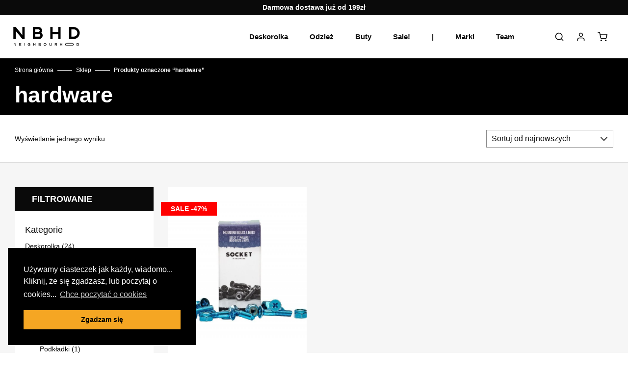

--- FILE ---
content_type: text/html; charset=UTF-8
request_url: https://www.nbhdskate.pl/tag/hardware/
body_size: 35436
content:
<!DOCTYPE html>
<html lang="pl-PL">

<head>
	<!-- Global site tag (gtag.js) - Google Analytics -->
	<script async src="https://www.googletagmanager.com/gtag/js?id=UA-108874065-8"></script>
	<script>
		window.dataLayer = window.dataLayer || [];

		function gtag() {
			dataLayer.push(arguments);
		}
		gtag('js', new Date());
		gtag('config', 'UA-108874065-8');
	</script>
	<meta charset="UTF-8">
	<meta name="viewport" content="width=device-width, initial-scale=1, shrink-to-fit=no">
	<meta http-equiv="X-UA-Compatible" content="IE=edge">
	<link rel="profile" href="http://gmpg.org/xfn/11">
	<script data-cfasync="false" data-no-defer="1" data-no-minify="1" data-no-optimize="1">var ewww_webp_supported=!1;function check_webp_feature(A,e){var w;e=void 0!==e?e:function(){},ewww_webp_supported?e(ewww_webp_supported):((w=new Image).onload=function(){ewww_webp_supported=0<w.width&&0<w.height,e&&e(ewww_webp_supported)},w.onerror=function(){e&&e(!1)},w.src="data:image/webp;base64,"+{alpha:"UklGRkoAAABXRUJQVlA4WAoAAAAQAAAAAAAAAAAAQUxQSAwAAAARBxAR/Q9ERP8DAABWUDggGAAAABQBAJ0BKgEAAQAAAP4AAA3AAP7mtQAAAA=="}[A])}check_webp_feature("alpha");</script><script data-cfasync="false" data-no-defer="1" data-no-minify="1" data-no-optimize="1">var Arrive=function(c,w){"use strict";if(c.MutationObserver&&"undefined"!=typeof HTMLElement){var r,a=0,u=(r=HTMLElement.prototype.matches||HTMLElement.prototype.webkitMatchesSelector||HTMLElement.prototype.mozMatchesSelector||HTMLElement.prototype.msMatchesSelector,{matchesSelector:function(e,t){return e instanceof HTMLElement&&r.call(e,t)},addMethod:function(e,t,r){var a=e[t];e[t]=function(){return r.length==arguments.length?r.apply(this,arguments):"function"==typeof a?a.apply(this,arguments):void 0}},callCallbacks:function(e,t){t&&t.options.onceOnly&&1==t.firedElems.length&&(e=[e[0]]);for(var r,a=0;r=e[a];a++)r&&r.callback&&r.callback.call(r.elem,r.elem);t&&t.options.onceOnly&&1==t.firedElems.length&&t.me.unbindEventWithSelectorAndCallback.call(t.target,t.selector,t.callback)},checkChildNodesRecursively:function(e,t,r,a){for(var i,n=0;i=e[n];n++)r(i,t,a)&&a.push({callback:t.callback,elem:i}),0<i.childNodes.length&&u.checkChildNodesRecursively(i.childNodes,t,r,a)},mergeArrays:function(e,t){var r,a={};for(r in e)e.hasOwnProperty(r)&&(a[r]=e[r]);for(r in t)t.hasOwnProperty(r)&&(a[r]=t[r]);return a},toElementsArray:function(e){return e=void 0!==e&&("number"!=typeof e.length||e===c)?[e]:e}}),e=(l.prototype.addEvent=function(e,t,r,a){a={target:e,selector:t,options:r,callback:a,firedElems:[]};return this._beforeAdding&&this._beforeAdding(a),this._eventsBucket.push(a),a},l.prototype.removeEvent=function(e){for(var t,r=this._eventsBucket.length-1;t=this._eventsBucket[r];r--)e(t)&&(this._beforeRemoving&&this._beforeRemoving(t),(t=this._eventsBucket.splice(r,1))&&t.length&&(t[0].callback=null))},l.prototype.beforeAdding=function(e){this._beforeAdding=e},l.prototype.beforeRemoving=function(e){this._beforeRemoving=e},l),t=function(i,n){var o=new e,l=this,s={fireOnAttributesModification:!1};return o.beforeAdding(function(t){var e=t.target;e!==c.document&&e!==c||(e=document.getElementsByTagName("html")[0]);var r=new MutationObserver(function(e){n.call(this,e,t)}),a=i(t.options);r.observe(e,a),t.observer=r,t.me=l}),o.beforeRemoving(function(e){e.observer.disconnect()}),this.bindEvent=function(e,t,r){t=u.mergeArrays(s,t);for(var a=u.toElementsArray(this),i=0;i<a.length;i++)o.addEvent(a[i],e,t,r)},this.unbindEvent=function(){var r=u.toElementsArray(this);o.removeEvent(function(e){for(var t=0;t<r.length;t++)if(this===w||e.target===r[t])return!0;return!1})},this.unbindEventWithSelectorOrCallback=function(r){var a=u.toElementsArray(this),i=r,e="function"==typeof r?function(e){for(var t=0;t<a.length;t++)if((this===w||e.target===a[t])&&e.callback===i)return!0;return!1}:function(e){for(var t=0;t<a.length;t++)if((this===w||e.target===a[t])&&e.selector===r)return!0;return!1};o.removeEvent(e)},this.unbindEventWithSelectorAndCallback=function(r,a){var i=u.toElementsArray(this);o.removeEvent(function(e){for(var t=0;t<i.length;t++)if((this===w||e.target===i[t])&&e.selector===r&&e.callback===a)return!0;return!1})},this},i=new function(){var s={fireOnAttributesModification:!1,onceOnly:!1,existing:!1};function n(e,t,r){return!(!u.matchesSelector(e,t.selector)||(e._id===w&&(e._id=a++),-1!=t.firedElems.indexOf(e._id)))&&(t.firedElems.push(e._id),!0)}var c=(i=new t(function(e){var t={attributes:!1,childList:!0,subtree:!0};return e.fireOnAttributesModification&&(t.attributes=!0),t},function(e,i){e.forEach(function(e){var t=e.addedNodes,r=e.target,a=[];null!==t&&0<t.length?u.checkChildNodesRecursively(t,i,n,a):"attributes"===e.type&&n(r,i)&&a.push({callback:i.callback,elem:r}),u.callCallbacks(a,i)})})).bindEvent;return i.bindEvent=function(e,t,r){t=void 0===r?(r=t,s):u.mergeArrays(s,t);var a=u.toElementsArray(this);if(t.existing){for(var i=[],n=0;n<a.length;n++)for(var o=a[n].querySelectorAll(e),l=0;l<o.length;l++)i.push({callback:r,elem:o[l]});if(t.onceOnly&&i.length)return r.call(i[0].elem,i[0].elem);setTimeout(u.callCallbacks,1,i)}c.call(this,e,t,r)},i},o=new function(){var a={};function i(e,t){return u.matchesSelector(e,t.selector)}var n=(o=new t(function(){return{childList:!0,subtree:!0}},function(e,r){e.forEach(function(e){var t=e.removedNodes,e=[];null!==t&&0<t.length&&u.checkChildNodesRecursively(t,r,i,e),u.callCallbacks(e,r)})})).bindEvent;return o.bindEvent=function(e,t,r){t=void 0===r?(r=t,a):u.mergeArrays(a,t),n.call(this,e,t,r)},o};d(HTMLElement.prototype),d(NodeList.prototype),d(HTMLCollection.prototype),d(HTMLDocument.prototype),d(Window.prototype);var n={};return s(i,n,"unbindAllArrive"),s(o,n,"unbindAllLeave"),n}function l(){this._eventsBucket=[],this._beforeAdding=null,this._beforeRemoving=null}function s(e,t,r){u.addMethod(t,r,e.unbindEvent),u.addMethod(t,r,e.unbindEventWithSelectorOrCallback),u.addMethod(t,r,e.unbindEventWithSelectorAndCallback)}function d(e){e.arrive=i.bindEvent,s(i,e,"unbindArrive"),e.leave=o.bindEvent,s(o,e,"unbindLeave")}}(window,void 0),ewww_webp_supported=!1;function check_webp_feature(e,t){var r;ewww_webp_supported?t(ewww_webp_supported):((r=new Image).onload=function(){ewww_webp_supported=0<r.width&&0<r.height,t(ewww_webp_supported)},r.onerror=function(){t(!1)},r.src="data:image/webp;base64,"+{alpha:"UklGRkoAAABXRUJQVlA4WAoAAAAQAAAAAAAAAAAAQUxQSAwAAAARBxAR/Q9ERP8DAABWUDggGAAAABQBAJ0BKgEAAQAAAP4AAA3AAP7mtQAAAA==",animation:"UklGRlIAAABXRUJQVlA4WAoAAAASAAAAAAAAAAAAQU5JTQYAAAD/////AABBTk1GJgAAAAAAAAAAAAAAAAAAAGQAAABWUDhMDQAAAC8AAAAQBxAREYiI/gcA"}[e])}function ewwwLoadImages(e){if(e){for(var t=document.querySelectorAll(".batch-image img, .image-wrapper a, .ngg-pro-masonry-item a, .ngg-galleria-offscreen-seo-wrapper a"),r=0,a=t.length;r<a;r++)ewwwAttr(t[r],"data-src",t[r].getAttribute("data-webp")),ewwwAttr(t[r],"data-thumbnail",t[r].getAttribute("data-webp-thumbnail"));for(var i=document.querySelectorAll("div.woocommerce-product-gallery__image"),r=0,a=i.length;r<a;r++)ewwwAttr(i[r],"data-thumb",i[r].getAttribute("data-webp-thumb"))}for(var n=document.querySelectorAll("video"),r=0,a=n.length;r<a;r++)ewwwAttr(n[r],"poster",e?n[r].getAttribute("data-poster-webp"):n[r].getAttribute("data-poster-image"));for(var o,l=document.querySelectorAll("img.ewww_webp_lazy_load"),r=0,a=l.length;r<a;r++)e&&(ewwwAttr(l[r],"data-lazy-srcset",l[r].getAttribute("data-lazy-srcset-webp")),ewwwAttr(l[r],"data-srcset",l[r].getAttribute("data-srcset-webp")),ewwwAttr(l[r],"data-lazy-src",l[r].getAttribute("data-lazy-src-webp")),ewwwAttr(l[r],"data-src",l[r].getAttribute("data-src-webp")),ewwwAttr(l[r],"data-orig-file",l[r].getAttribute("data-webp-orig-file")),ewwwAttr(l[r],"data-medium-file",l[r].getAttribute("data-webp-medium-file")),ewwwAttr(l[r],"data-large-file",l[r].getAttribute("data-webp-large-file")),null!=(o=l[r].getAttribute("srcset"))&&!1!==o&&o.includes("R0lGOD")&&ewwwAttr(l[r],"src",l[r].getAttribute("data-lazy-src-webp"))),l[r].className=l[r].className.replace(/\bewww_webp_lazy_load\b/,"");for(var s=document.querySelectorAll(".ewww_webp"),r=0,a=s.length;r<a;r++)e?(ewwwAttr(s[r],"srcset",s[r].getAttribute("data-srcset-webp")),ewwwAttr(s[r],"src",s[r].getAttribute("data-src-webp")),ewwwAttr(s[r],"data-orig-file",s[r].getAttribute("data-webp-orig-file")),ewwwAttr(s[r],"data-medium-file",s[r].getAttribute("data-webp-medium-file")),ewwwAttr(s[r],"data-large-file",s[r].getAttribute("data-webp-large-file")),ewwwAttr(s[r],"data-large_image",s[r].getAttribute("data-webp-large_image")),ewwwAttr(s[r],"data-src",s[r].getAttribute("data-webp-src"))):(ewwwAttr(s[r],"srcset",s[r].getAttribute("data-srcset-img")),ewwwAttr(s[r],"src",s[r].getAttribute("data-src-img"))),s[r].className=s[r].className.replace(/\bewww_webp\b/,"ewww_webp_loaded");window.jQuery&&jQuery.fn.isotope&&jQuery.fn.imagesLoaded&&(jQuery(".fusion-posts-container-infinite").imagesLoaded(function(){jQuery(".fusion-posts-container-infinite").hasClass("isotope")&&jQuery(".fusion-posts-container-infinite").isotope()}),jQuery(".fusion-portfolio:not(.fusion-recent-works) .fusion-portfolio-wrapper").imagesLoaded(function(){jQuery(".fusion-portfolio:not(.fusion-recent-works) .fusion-portfolio-wrapper").isotope()}))}function ewwwWebPInit(e){ewwwLoadImages(e),ewwwNggLoadGalleries(e),document.arrive(".ewww_webp",function(){ewwwLoadImages(e)}),document.arrive(".ewww_webp_lazy_load",function(){ewwwLoadImages(e)}),document.arrive("videos",function(){ewwwLoadImages(e)}),"loading"==document.readyState?document.addEventListener("DOMContentLoaded",ewwwJSONParserInit):("undefined"!=typeof galleries&&ewwwNggParseGalleries(e),ewwwWooParseVariations(e))}function ewwwAttr(e,t,r){null!=r&&!1!==r&&e.setAttribute(t,r)}function ewwwJSONParserInit(){"undefined"!=typeof galleries&&check_webp_feature("alpha",ewwwNggParseGalleries),check_webp_feature("alpha",ewwwWooParseVariations)}function ewwwWooParseVariations(e){if(e)for(var t=document.querySelectorAll("form.variations_form"),r=0,a=t.length;r<a;r++){var i=t[r].getAttribute("data-product_variations"),n=!1;try{for(var o in i=JSON.parse(i))void 0!==i[o]&&void 0!==i[o].image&&(void 0!==i[o].image.src_webp&&(i[o].image.src=i[o].image.src_webp,n=!0),void 0!==i[o].image.srcset_webp&&(i[o].image.srcset=i[o].image.srcset_webp,n=!0),void 0!==i[o].image.full_src_webp&&(i[o].image.full_src=i[o].image.full_src_webp,n=!0),void 0!==i[o].image.gallery_thumbnail_src_webp&&(i[o].image.gallery_thumbnail_src=i[o].image.gallery_thumbnail_src_webp,n=!0),void 0!==i[o].image.thumb_src_webp&&(i[o].image.thumb_src=i[o].image.thumb_src_webp,n=!0));n&&ewwwAttr(t[r],"data-product_variations",JSON.stringify(i))}catch(e){}}}function ewwwNggParseGalleries(e){if(e)for(var t in galleries){var r=galleries[t];galleries[t].images_list=ewwwNggParseImageList(r.images_list)}}function ewwwNggLoadGalleries(e){e&&document.addEventListener("ngg.galleria.themeadded",function(e,t){window.ngg_galleria._create_backup=window.ngg_galleria.create,window.ngg_galleria.create=function(e,t){var r=$(e).data("id");return galleries["gallery_"+r].images_list=ewwwNggParseImageList(galleries["gallery_"+r].images_list),window.ngg_galleria._create_backup(e,t)}})}function ewwwNggParseImageList(e){for(var t in e){var r=e[t];if(void 0!==r["image-webp"]&&(e[t].image=r["image-webp"],delete e[t]["image-webp"]),void 0!==r["thumb-webp"]&&(e[t].thumb=r["thumb-webp"],delete e[t]["thumb-webp"]),void 0!==r.full_image_webp&&(e[t].full_image=r.full_image_webp,delete e[t].full_image_webp),void 0!==r.srcsets)for(var a in r.srcsets)nggSrcset=r.srcsets[a],void 0!==r.srcsets[a+"-webp"]&&(e[t].srcsets[a]=r.srcsets[a+"-webp"],delete e[t].srcsets[a+"-webp"]);if(void 0!==r.full_srcsets)for(var i in r.full_srcsets)nggFSrcset=r.full_srcsets[i],void 0!==r.full_srcsets[i+"-webp"]&&(e[t].full_srcsets[i]=r.full_srcsets[i+"-webp"],delete e[t].full_srcsets[i+"-webp"])}return e}check_webp_feature("alpha",ewwwWebPInit);</script><meta name='robots' content='index, follow, max-image-preview:large, max-snippet:-1, max-video-preview:-1' />
	<style>img:is([sizes="auto" i], [sizes^="auto," i]) { contain-intrinsic-size: 3000px 1500px }</style>
	
	<!-- This site is optimized with the Yoast SEO plugin v26.8 - https://yoast.com/product/yoast-seo-wordpress/ -->
	<title>hardware - Neighbourhood Skateshop</title>
	<link rel="canonical" href="https://www.nbhdskate.pl/tag/hardware/" />
	<meta property="og:locale" content="pl_PL" />
	<meta property="og:type" content="article" />
	<meta property="og:title" content="hardware - Neighbourhood Skateshop" />
	<meta property="og:url" content="https://www.nbhdskate.pl/tag/hardware/" />
	<meta property="og:site_name" content="Neighbourhood Skateshop" />
	<meta property="og:image" content="https://www.nbhdskate.pl/wp-content/uploads/2020/03/NBHDznak.png" />
	<meta property="og:image:width" content="306" />
	<meta property="og:image:height" content="306" />
	<meta property="og:image:type" content="image/png" />
	<meta name="twitter:card" content="summary_large_image" />
	<script type="application/ld+json" class="yoast-schema-graph">{"@context":"https://schema.org","@graph":[{"@type":"CollectionPage","@id":"https://www.nbhdskate.pl/tag/hardware/","url":"https://www.nbhdskate.pl/tag/hardware/","name":"hardware - Neighbourhood Skateshop","isPartOf":{"@id":"https://www.nbhdskate.pl/#website"},"primaryImageOfPage":{"@id":"https://www.nbhdskate.pl/tag/hardware/#primaryimage"},"image":{"@id":"https://www.nbhdskate.pl/tag/hardware/#primaryimage"},"thumbnailUrl":"https://www.nbhdskate.pl/wp-content/uploads/2020/04/3819_hw-2020-blue.jpg","breadcrumb":{"@id":"https://www.nbhdskate.pl/tag/hardware/#breadcrumb"},"inLanguage":"pl-PL"},{"@type":"ImageObject","inLanguage":"pl-PL","@id":"https://www.nbhdskate.pl/tag/hardware/#primaryimage","url":"https://www.nbhdskate.pl/wp-content/uploads/2020/04/3819_hw-2020-blue.jpg","contentUrl":"https://www.nbhdskate.pl/wp-content/uploads/2020/04/3819_hw-2020-blue.jpg","width":1024,"height":768},{"@type":"BreadcrumbList","@id":"https://www.nbhdskate.pl/tag/hardware/#breadcrumb","itemListElement":[{"@type":"ListItem","position":1,"name":"Strona główna","item":"https://www.nbhdskate.pl/"},{"@type":"ListItem","position":2,"name":"Sklep","item":"https://www.nbhdskate.pl/sklep/"},{"@type":"ListItem","position":3,"name":"hardware"}]},{"@type":"WebSite","@id":"https://www.nbhdskate.pl/#website","url":"https://www.nbhdskate.pl/","name":"Neighbourhood Skateshop","description":"Najlepszy skateshop w sąsiedztwie!","publisher":{"@id":"https://www.nbhdskate.pl/#organization"},"potentialAction":[{"@type":"SearchAction","target":{"@type":"EntryPoint","urlTemplate":"https://www.nbhdskate.pl/?s={search_term_string}"},"query-input":{"@type":"PropertyValueSpecification","valueRequired":true,"valueName":"search_term_string"}}],"inLanguage":"pl-PL"},{"@type":"Organization","@id":"https://www.nbhdskate.pl/#organization","name":"Neighbourhood Skateshop","url":"https://www.nbhdskate.pl/","logo":{"@type":"ImageObject","inLanguage":"pl-PL","@id":"https://www.nbhdskate.pl/#/schema/logo/image/","url":"https://www.nbhdskate.pl/wp-content/uploads/2019/09/logoB.png","contentUrl":"https://www.nbhdskate.pl/wp-content/uploads/2019/09/logoB.png","width":2002,"height":290,"caption":"Neighbourhood Skateshop"},"image":{"@id":"https://www.nbhdskate.pl/#/schema/logo/image/"},"sameAs":["https://www.facebook.com/Neighbourhood-Skateshop-436289680462922/","https://www.instagram.com/nbhdskate.pl/","https://www.youtube.com/channel/UCQAnw7wS8peE9UFIjT3EF2Q"]}]}</script>
	<!-- / Yoast SEO plugin. -->


<link rel='dns-prefetch' href='//ajax.googleapis.com' />
<link rel='dns-prefetch' href='//capi-automation.s3.us-east-2.amazonaws.com' />
<link rel="alternate" type="application/rss+xml" title="Neighbourhood Skateshop &raquo; Kanał z wpisami" href="https://www.nbhdskate.pl/feed/" />
<link rel="alternate" type="application/rss+xml" title="Neighbourhood Skateshop &raquo; Kanał z komentarzami" href="https://www.nbhdskate.pl/comments/feed/" />
<link rel="alternate" type="application/rss+xml" title="Kanał Neighbourhood Skateshop &raquo; hardware Znacznik" href="https://www.nbhdskate.pl/tag/hardware/feed/" />
<link rel='stylesheet' id='nbhd-style-css' href='https://www.nbhdskate.pl/wp-content/themes/nbhd/assets/css/main.min.css?v=2.6&#038;ver=e770c1e9a32d5100e94187393b10d15f' type='text/css' media='all' />
<link rel='stylesheet' id='wp-block-library-css' href='https://www.nbhdskate.pl/wp-includes/css/dist/block-library/style.min.css?ver=e770c1e9a32d5100e94187393b10d15f' type='text/css' media='all' />
<style id='classic-theme-styles-inline-css' type='text/css'>
/*! This file is auto-generated */
.wp-block-button__link{color:#fff;background-color:#32373c;border-radius:9999px;box-shadow:none;text-decoration:none;padding:calc(.667em + 2px) calc(1.333em + 2px);font-size:1.125em}.wp-block-file__button{background:#32373c;color:#fff;text-decoration:none}
</style>
<link rel='stylesheet' id='yith-wcan-shortcodes-css' href='https://www.nbhdskate.pl/wp-content/plugins/yith-woocommerce-ajax-navigation/assets/css/shortcodes.css?ver=5.16.0' type='text/css' media='all' />
<style id='yith-wcan-shortcodes-inline-css' type='text/css'>
:root{
	--yith-wcan-filters_colors_titles: #434343;
	--yith-wcan-filters_colors_background: #FFFFFF;
	--yith-wcan-filters_colors_accent: #A7144C;
	--yith-wcan-filters_colors_accent_r: 167;
	--yith-wcan-filters_colors_accent_g: 20;
	--yith-wcan-filters_colors_accent_b: 76;
	--yith-wcan-color_swatches_border_radius: 100%;
	--yith-wcan-color_swatches_size: 30px;
	--yith-wcan-labels_style_background: #FFFFFF;
	--yith-wcan-labels_style_background_hover: #A7144C;
	--yith-wcan-labels_style_background_active: #A7144C;
	--yith-wcan-labels_style_text: #434343;
	--yith-wcan-labels_style_text_hover: #FFFFFF;
	--yith-wcan-labels_style_text_active: #FFFFFF;
	--yith-wcan-anchors_style_text: #434343;
	--yith-wcan-anchors_style_text_hover: #A7144C;
	--yith-wcan-anchors_style_text_active: #A7144C;
}
</style>
<style id='global-styles-inline-css' type='text/css'>
:root{--wp--preset--aspect-ratio--square: 1;--wp--preset--aspect-ratio--4-3: 4/3;--wp--preset--aspect-ratio--3-4: 3/4;--wp--preset--aspect-ratio--3-2: 3/2;--wp--preset--aspect-ratio--2-3: 2/3;--wp--preset--aspect-ratio--16-9: 16/9;--wp--preset--aspect-ratio--9-16: 9/16;--wp--preset--color--black: #000000;--wp--preset--color--cyan-bluish-gray: #abb8c3;--wp--preset--color--white: #ffffff;--wp--preset--color--pale-pink: #f78da7;--wp--preset--color--vivid-red: #cf2e2e;--wp--preset--color--luminous-vivid-orange: #ff6900;--wp--preset--color--luminous-vivid-amber: #fcb900;--wp--preset--color--light-green-cyan: #7bdcb5;--wp--preset--color--vivid-green-cyan: #00d084;--wp--preset--color--pale-cyan-blue: #8ed1fc;--wp--preset--color--vivid-cyan-blue: #0693e3;--wp--preset--color--vivid-purple: #9b51e0;--wp--preset--gradient--vivid-cyan-blue-to-vivid-purple: linear-gradient(135deg,rgba(6,147,227,1) 0%,rgb(155,81,224) 100%);--wp--preset--gradient--light-green-cyan-to-vivid-green-cyan: linear-gradient(135deg,rgb(122,220,180) 0%,rgb(0,208,130) 100%);--wp--preset--gradient--luminous-vivid-amber-to-luminous-vivid-orange: linear-gradient(135deg,rgba(252,185,0,1) 0%,rgba(255,105,0,1) 100%);--wp--preset--gradient--luminous-vivid-orange-to-vivid-red: linear-gradient(135deg,rgba(255,105,0,1) 0%,rgb(207,46,46) 100%);--wp--preset--gradient--very-light-gray-to-cyan-bluish-gray: linear-gradient(135deg,rgb(238,238,238) 0%,rgb(169,184,195) 100%);--wp--preset--gradient--cool-to-warm-spectrum: linear-gradient(135deg,rgb(74,234,220) 0%,rgb(151,120,209) 20%,rgb(207,42,186) 40%,rgb(238,44,130) 60%,rgb(251,105,98) 80%,rgb(254,248,76) 100%);--wp--preset--gradient--blush-light-purple: linear-gradient(135deg,rgb(255,206,236) 0%,rgb(152,150,240) 100%);--wp--preset--gradient--blush-bordeaux: linear-gradient(135deg,rgb(254,205,165) 0%,rgb(254,45,45) 50%,rgb(107,0,62) 100%);--wp--preset--gradient--luminous-dusk: linear-gradient(135deg,rgb(255,203,112) 0%,rgb(199,81,192) 50%,rgb(65,88,208) 100%);--wp--preset--gradient--pale-ocean: linear-gradient(135deg,rgb(255,245,203) 0%,rgb(182,227,212) 50%,rgb(51,167,181) 100%);--wp--preset--gradient--electric-grass: linear-gradient(135deg,rgb(202,248,128) 0%,rgb(113,206,126) 100%);--wp--preset--gradient--midnight: linear-gradient(135deg,rgb(2,3,129) 0%,rgb(40,116,252) 100%);--wp--preset--font-size--small: 13px;--wp--preset--font-size--medium: 20px;--wp--preset--font-size--large: 36px;--wp--preset--font-size--x-large: 42px;--wp--preset--spacing--20: 0.44rem;--wp--preset--spacing--30: 0.67rem;--wp--preset--spacing--40: 1rem;--wp--preset--spacing--50: 1.5rem;--wp--preset--spacing--60: 2.25rem;--wp--preset--spacing--70: 3.38rem;--wp--preset--spacing--80: 5.06rem;--wp--preset--shadow--natural: 6px 6px 9px rgba(0, 0, 0, 0.2);--wp--preset--shadow--deep: 12px 12px 50px rgba(0, 0, 0, 0.4);--wp--preset--shadow--sharp: 6px 6px 0px rgba(0, 0, 0, 0.2);--wp--preset--shadow--outlined: 6px 6px 0px -3px rgba(255, 255, 255, 1), 6px 6px rgba(0, 0, 0, 1);--wp--preset--shadow--crisp: 6px 6px 0px rgba(0, 0, 0, 1);}:where(.is-layout-flex){gap: 0.5em;}:where(.is-layout-grid){gap: 0.5em;}body .is-layout-flex{display: flex;}.is-layout-flex{flex-wrap: wrap;align-items: center;}.is-layout-flex > :is(*, div){margin: 0;}body .is-layout-grid{display: grid;}.is-layout-grid > :is(*, div){margin: 0;}:where(.wp-block-columns.is-layout-flex){gap: 2em;}:where(.wp-block-columns.is-layout-grid){gap: 2em;}:where(.wp-block-post-template.is-layout-flex){gap: 1.25em;}:where(.wp-block-post-template.is-layout-grid){gap: 1.25em;}.has-black-color{color: var(--wp--preset--color--black) !important;}.has-cyan-bluish-gray-color{color: var(--wp--preset--color--cyan-bluish-gray) !important;}.has-white-color{color: var(--wp--preset--color--white) !important;}.has-pale-pink-color{color: var(--wp--preset--color--pale-pink) !important;}.has-vivid-red-color{color: var(--wp--preset--color--vivid-red) !important;}.has-luminous-vivid-orange-color{color: var(--wp--preset--color--luminous-vivid-orange) !important;}.has-luminous-vivid-amber-color{color: var(--wp--preset--color--luminous-vivid-amber) !important;}.has-light-green-cyan-color{color: var(--wp--preset--color--light-green-cyan) !important;}.has-vivid-green-cyan-color{color: var(--wp--preset--color--vivid-green-cyan) !important;}.has-pale-cyan-blue-color{color: var(--wp--preset--color--pale-cyan-blue) !important;}.has-vivid-cyan-blue-color{color: var(--wp--preset--color--vivid-cyan-blue) !important;}.has-vivid-purple-color{color: var(--wp--preset--color--vivid-purple) !important;}.has-black-background-color{background-color: var(--wp--preset--color--black) !important;}.has-cyan-bluish-gray-background-color{background-color: var(--wp--preset--color--cyan-bluish-gray) !important;}.has-white-background-color{background-color: var(--wp--preset--color--white) !important;}.has-pale-pink-background-color{background-color: var(--wp--preset--color--pale-pink) !important;}.has-vivid-red-background-color{background-color: var(--wp--preset--color--vivid-red) !important;}.has-luminous-vivid-orange-background-color{background-color: var(--wp--preset--color--luminous-vivid-orange) !important;}.has-luminous-vivid-amber-background-color{background-color: var(--wp--preset--color--luminous-vivid-amber) !important;}.has-light-green-cyan-background-color{background-color: var(--wp--preset--color--light-green-cyan) !important;}.has-vivid-green-cyan-background-color{background-color: var(--wp--preset--color--vivid-green-cyan) !important;}.has-pale-cyan-blue-background-color{background-color: var(--wp--preset--color--pale-cyan-blue) !important;}.has-vivid-cyan-blue-background-color{background-color: var(--wp--preset--color--vivid-cyan-blue) !important;}.has-vivid-purple-background-color{background-color: var(--wp--preset--color--vivid-purple) !important;}.has-black-border-color{border-color: var(--wp--preset--color--black) !important;}.has-cyan-bluish-gray-border-color{border-color: var(--wp--preset--color--cyan-bluish-gray) !important;}.has-white-border-color{border-color: var(--wp--preset--color--white) !important;}.has-pale-pink-border-color{border-color: var(--wp--preset--color--pale-pink) !important;}.has-vivid-red-border-color{border-color: var(--wp--preset--color--vivid-red) !important;}.has-luminous-vivid-orange-border-color{border-color: var(--wp--preset--color--luminous-vivid-orange) !important;}.has-luminous-vivid-amber-border-color{border-color: var(--wp--preset--color--luminous-vivid-amber) !important;}.has-light-green-cyan-border-color{border-color: var(--wp--preset--color--light-green-cyan) !important;}.has-vivid-green-cyan-border-color{border-color: var(--wp--preset--color--vivid-green-cyan) !important;}.has-pale-cyan-blue-border-color{border-color: var(--wp--preset--color--pale-cyan-blue) !important;}.has-vivid-cyan-blue-border-color{border-color: var(--wp--preset--color--vivid-cyan-blue) !important;}.has-vivid-purple-border-color{border-color: var(--wp--preset--color--vivid-purple) !important;}.has-vivid-cyan-blue-to-vivid-purple-gradient-background{background: var(--wp--preset--gradient--vivid-cyan-blue-to-vivid-purple) !important;}.has-light-green-cyan-to-vivid-green-cyan-gradient-background{background: var(--wp--preset--gradient--light-green-cyan-to-vivid-green-cyan) !important;}.has-luminous-vivid-amber-to-luminous-vivid-orange-gradient-background{background: var(--wp--preset--gradient--luminous-vivid-amber-to-luminous-vivid-orange) !important;}.has-luminous-vivid-orange-to-vivid-red-gradient-background{background: var(--wp--preset--gradient--luminous-vivid-orange-to-vivid-red) !important;}.has-very-light-gray-to-cyan-bluish-gray-gradient-background{background: var(--wp--preset--gradient--very-light-gray-to-cyan-bluish-gray) !important;}.has-cool-to-warm-spectrum-gradient-background{background: var(--wp--preset--gradient--cool-to-warm-spectrum) !important;}.has-blush-light-purple-gradient-background{background: var(--wp--preset--gradient--blush-light-purple) !important;}.has-blush-bordeaux-gradient-background{background: var(--wp--preset--gradient--blush-bordeaux) !important;}.has-luminous-dusk-gradient-background{background: var(--wp--preset--gradient--luminous-dusk) !important;}.has-pale-ocean-gradient-background{background: var(--wp--preset--gradient--pale-ocean) !important;}.has-electric-grass-gradient-background{background: var(--wp--preset--gradient--electric-grass) !important;}.has-midnight-gradient-background{background: var(--wp--preset--gradient--midnight) !important;}.has-small-font-size{font-size: var(--wp--preset--font-size--small) !important;}.has-medium-font-size{font-size: var(--wp--preset--font-size--medium) !important;}.has-large-font-size{font-size: var(--wp--preset--font-size--large) !important;}.has-x-large-font-size{font-size: var(--wp--preset--font-size--x-large) !important;}
:where(.wp-block-post-template.is-layout-flex){gap: 1.25em;}:where(.wp-block-post-template.is-layout-grid){gap: 1.25em;}
:where(.wp-block-columns.is-layout-flex){gap: 2em;}:where(.wp-block-columns.is-layout-grid){gap: 2em;}
:root :where(.wp-block-pullquote){font-size: 1.5em;line-height: 1.6;}
</style>
<link rel='stylesheet' id='contact-form-7-css' href='https://www.nbhdskate.pl/wp-content/plugins/contact-form-7/includes/css/styles.css?ver=6.1.4' type='text/css' media='all' />
<link rel='stylesheet' id='woocommerce-layout-css' href='https://www.nbhdskate.pl/wp-content/plugins/woocommerce/assets/css/woocommerce-layout.css?ver=10.4.3' type='text/css' media='all' />
<link rel='stylesheet' id='woocommerce-smallscreen-css' href='https://www.nbhdskate.pl/wp-content/plugins/woocommerce/assets/css/woocommerce-smallscreen.css?ver=10.4.3' type='text/css' media='only screen and (max-width: 768px)' />
<link rel='stylesheet' id='woocommerce-general-css' href='https://www.nbhdskate.pl/wp-content/plugins/woocommerce/assets/css/woocommerce.css?ver=10.4.3' type='text/css' media='all' />
<style id='woocommerce-inline-inline-css' type='text/css'>
.woocommerce form .form-row .required { visibility: visible; }
</style>
<link rel='stylesheet' id='p24-styles-css' href='https://www.nbhdskate.pl/wp-content/plugins/woo-przelewy24/assets/css/styles.css?ver=1.0.17' type='text/css' media='all' />
<link rel='stylesheet' id='yith-quick-view-css' href='https://www.nbhdskate.pl/wp-content/plugins/yith-woocommerce-quick-view/assets/css/yith-quick-view.css?ver=2.10.0' type='text/css' media='all' />
<style id='yith-quick-view-inline-css' type='text/css'>

				#yith-quick-view-modal .yith-quick-view-overlay{background:rgba( 0, 0, 0, 0.8)}
				#yith-quick-view-modal .yith-wcqv-main{background:#ffffff;}
				#yith-quick-view-close{color:#cdcdcd;}
				#yith-quick-view-close:hover{color:#ff0000;}
</style>
<link rel='stylesheet' id='dgwt-wcas-style-css' href='https://www.nbhdskate.pl/wp-content/plugins/ajax-search-for-woocommerce/assets/css/style.min.css?ver=1.32.2' type='text/css' media='all' />
<script type="text/javascript" src="https://ajax.googleapis.com/ajax/libs/jquery/3.6.0/jquery.min.js?ver=e770c1e9a32d5100e94187393b10d15f" id="jquery-js"></script>
<script type="text/javascript" src="https://www.nbhdskate.pl/wp-includes/js/dist/vendor/react.min.js?ver=18.3.1.1" id="react-js"></script>
<script type="text/javascript" src="https://www.nbhdskate.pl/wp-includes/js/dist/vendor/react-jsx-runtime.min.js?ver=18.3.1" id="react-jsx-runtime-js"></script>
<script type="text/javascript" src="https://www.nbhdskate.pl/wp-content/plugins/woo-przelewy24/assets/blocks/block-p24-installments/frontend.js?ver=d7b2ae8848bdcfe9207f" id="przelewy24-installments-script-js"></script>
<script type="text/javascript" src="https://www.nbhdskate.pl/wp-content/plugins/woocommerce/assets/js/jquery-blockui/jquery.blockUI.min.js?ver=2.7.0-wc.10.4.3" id="wc-jquery-blockui-js" defer="defer" data-wp-strategy="defer"></script>
<script type="text/javascript" src="https://www.nbhdskate.pl/wp-content/plugins/woocommerce/assets/js/js-cookie/js.cookie.min.js?ver=2.1.4-wc.10.4.3" id="wc-js-cookie-js" defer="defer" data-wp-strategy="defer"></script>
<script type="text/javascript" id="woocommerce-js-extra">
/* <![CDATA[ */
var woocommerce_params = {"ajax_url":"\/wp-admin\/admin-ajax.php","wc_ajax_url":"\/?wc-ajax=%%endpoint%%","i18n_password_show":"Poka\u017c has\u0142o","i18n_password_hide":"Ukryj has\u0142o"};
/* ]]> */
</script>
<script type="text/javascript" src="https://www.nbhdskate.pl/wp-content/plugins/woocommerce/assets/js/frontend/woocommerce.min.js?ver=10.4.3" id="woocommerce-js" defer="defer" data-wp-strategy="defer"></script>
<link rel="https://api.w.org/" href="https://www.nbhdskate.pl/wp-json/" /><link rel="alternate" title="JSON" type="application/json" href="https://www.nbhdskate.pl/wp-json/wp/v2/product_tag/231" /><link rel="EditURI" type="application/rsd+xml" title="RSD" href="https://www.nbhdskate.pl/xmlrpc.php?rsd" />

		<style>
			.dgwt-wcas-ico-magnifier,.dgwt-wcas-ico-magnifier-handler{max-width:20px}		</style>
		<link rel="pingback" href="https://www.nbhdskate.pl/xmlrpc.php">	<style type="text/css">
		#page-sub-header {
			background: #fff;
		}
	</style>
	<noscript><style>.woocommerce-product-gallery{ opacity: 1 !important; }</style></noscript>
				<script  type="text/javascript">
				!function(f,b,e,v,n,t,s){if(f.fbq)return;n=f.fbq=function(){n.callMethod?
					n.callMethod.apply(n,arguments):n.queue.push(arguments)};if(!f._fbq)f._fbq=n;
					n.push=n;n.loaded=!0;n.version='2.0';n.queue=[];t=b.createElement(e);t.async=!0;
					t.src=v;s=b.getElementsByTagName(e)[0];s.parentNode.insertBefore(t,s)}(window,
					document,'script','https://connect.facebook.net/en_US/fbevents.js');
			</script>
			<!-- WooCommerce Facebook Integration Begin -->
			<script  type="text/javascript">

				fbq('init', '761626654610432', {}, {
    "agent": "woocommerce_0-10.4.3-3.5.15"
});

				document.addEventListener( 'DOMContentLoaded', function() {
					// Insert placeholder for events injected when a product is added to the cart through AJAX.
					document.body.insertAdjacentHTML( 'beforeend', '<div class=\"wc-facebook-pixel-event-placeholder\"></div>' );
				}, false );

			</script>
			<!-- WooCommerce Facebook Integration End -->
			<link rel="icon" href="https://www.nbhdskate.pl/wp-content/uploads/2019/09/cropped-favicon-128x128.png" sizes="32x32" />
<link rel="icon" href="https://www.nbhdskate.pl/wp-content/uploads/2019/09/cropped-favicon-480x480.png" sizes="192x192" />
<link rel="apple-touch-icon" href="https://www.nbhdskate.pl/wp-content/uploads/2019/09/cropped-favicon-480x480.png" />
<meta name="msapplication-TileImage" content="https://www.nbhdskate.pl/wp-content/uploads/2019/09/cropped-favicon-480x480.png" />
		<style type="text/css" id="wp-custom-css">
			.woocommerce-checkout #payment ul.payment_methods li .woocommerce-input-wrapper label.checkbox,
.woocommerce-checkout .payment_box .woocommerce-input-wrapper label.checkbox {
  display: block!important;
  white-space: normal!important;
  font-size: 14px!important;
  font-weight: 400!important;
}

.woocommerce-checkout #payment ul.payment_methods li .woocommerce-input-wrapper label.checkbox a {
	text-decoration: underline;
}

.woocommerce-checkout #payment ul.payment_methods li input:checked:before {
	background-color: #000 !important;
}		</style>
		</head>

<body class="archive tax-product_tag term-hardware term-231 wp-theme-nbhd theme-nbhd woocommerce woocommerce-page woocommerce-no-js yith-wcan-free hfeed">
	<div id="wrapper">
		<nav class="navigation">
	<div class="navigation__upper">
		<div class="container">
			<div class="row align-items-center justify-content-center">
				<div class="col-auto">
					<strong class="color-white">
						Darmowa dostawa już od 199zł
					</strong>
				</div>
			</div>
		</div>
	</div>
	<div class="navigation__lower">
		<div class="container-fluid px-xl-5">
			<div class="row justify-content-between align-items-center">
				<div class="col-auto pl-xl-0">
					<a href="/" class="navigation__lower-logo">
						<svg xmlns="http://www.w3.org/2000/svg" viewBox="0 0 352 101">
							<g fill="#000" fill-rule="evenodd">
								<path d="M12.507 85.332h2.414v13.962h-2.054l-7.699-9.933v9.933H2.754V85.332h2.274l7.48 9.654zm29.321 2.194H33.93v3.63h7v2.194h-7v3.75h7.997v2.194h-10.45V85.332h10.35zm16.117 11.768h2.453V85.332h-2.453zm25.77.239c-4.369 0-7.24-3.11-7.24-7.2 0-3.929 2.991-7.24 7.2-7.24 2.433 0 3.93.678 5.365 1.895l-1.556 1.855c-1.077-.918-2.134-1.496-3.909-1.496-2.573 0-4.528 2.234-4.528 4.946 0 2.892 1.895 5.007 4.747 5.007 1.317 0 2.513-.42 3.371-1.058V93.63h-3.57v-2.134h5.944v5.864c-1.377 1.177-3.351 2.174-5.824 2.174m24.434-6.124v5.884h-2.454V85.332h2.454v5.804h6.661v-5.804h2.453v13.962h-2.453V93.41zm34.845 1.775c0-1.196-.938-1.895-2.872-1.895h-3.89v3.83h4.07c1.675 0 2.692-.658 2.692-1.935m-.778-5.883c0-1.137-.878-1.796-2.453-1.796h-3.53v3.71h3.35c1.576 0 2.633-.618 2.633-1.914m2.453-.4c0 1.716-.957 2.593-1.994 3.132 1.635.559 2.772 1.496 2.772 3.41 0 2.514-2.054 3.85-5.166 3.85h-6.462V85.332h6.262c2.813 0 4.588 1.376 4.588 3.57m23.177-1.555c-2.772 0-4.707 2.214-4.707 4.946 0 2.733 1.975 4.987 4.748 4.987 2.772 0 4.706-2.214 4.706-4.947 0-2.732-1.974-4.986-4.747-4.986m0 12.186c-4.288 0-7.28-3.25-7.28-7.2 0-3.949 3.032-7.24 7.32-7.24 4.289 0 7.28 3.251 7.28 7.2 0 3.95-3.031 7.24-7.32 7.24m34.985-6.283c0 4.17-2.353 6.263-6.004 6.263-3.63 0-5.943-2.094-5.943-6.143v-8.038h2.453v7.939c0 2.593 1.336 3.988 3.53 3.988 2.175 0 3.51-1.316 3.51-3.889v-8.038h2.454v7.919zm22.359-5.684h-3.57v4.688h3.59c1.755 0 2.873-.918 2.873-2.354 0-1.535-1.078-2.334-2.892-2.334zm2.932 11.728l-3.43-4.866h-3.071v4.866h-2.454V85.332h6.223c3.21 0 5.185 1.696 5.185 4.428 0 2.314-1.376 3.71-3.33 4.249l3.77 5.285h-2.893zm20.884-5.884v5.884h-2.453V85.332h2.453v5.804h6.662v-5.804h2.453v13.962h-2.453V93.41zm62.29 3.867h-30.033c-2.711-.062-4.63-2.289-4.63-4.986 0-2.706 1.895-4.9 4.63-4.942h29.995c2.772 0 4.744 2.25 4.744 4.985 0 2.73-1.934 4.943-4.706 4.943m.772-12.147a8.347 8.347 0 00-.772-.038l-30.033.005c-4.223.052-7.204 3.323-7.204 7.237 0 3.924 2.957 7.161 7.204 7.2h29.995c.275 0 .545-.015.81-.039 3.853-.384 6.507-3.502 6.507-7.204 0-3.706-2.635-6.8-6.507-7.161m27.652 2.436h-2.752v9.494h2.752c2.932 0 4.847-1.974 4.847-4.726 0-2.753-1.915-4.768-4.847-4.768m0 11.728h-5.205V85.332h5.205c4.388 0 7.42 3.012 7.42 6.961 0 3.95-3.032 7-7.42 7M60.137.173V63.56H47.672l-34.35-42.507V63.56H.856V.173H13.32l34.351 42.616V.173zm189.951.04v63.35h-12.464V38.098h-29.946v25.465h-12.465V.213h12.465v25.42h29.946V.213zm68.725 50.861h-11.87a.003.003 0 01-.004-.004V12.692c0-.002.001-.004.003-.004H319.1c10.888 0 19.688 9.115 19.17 20.115-.484 10.28-9.164 18.27-19.456 18.27m-.058-50.85h-24.278l-.002.004v63.308c0 .002 0 .003.002.003H319.1c17.76 0 32.15-14.7 31.644-32.572C350.256 13.787 335.94.224 318.755.224m-182.61 51.114h-20.53V38.03h20.53a6.665 6.665 0 016.656 6.656c0 3.666-2.986 6.652-6.656 6.652zm-20.53-38.913h17.482c3.66 0 6.638 2.973 6.638 6.633 0 3.656-2.977 6.638-6.638 6.638h-17.483v-13.27zm32.756 17.773a18.788 18.788 0 003.642-11.14c0-10.429-8.486-18.91-18.916-18.91L103.303.135v63.513h32.842c10.457 0 18.967-8.506 18.967-18.963 0-5.804-2.621-11.01-6.74-14.488z" />
							</g>
						</svg>
					</a>
				</div>
				<div class="col-auto align-items-center navigation__lower-container">
											<ul class="navigation__lower-menu">
															<li>
																			<a href="#Deskorolka" class="dropdown-toggle" data-toggle="dropdown" aria-haspopup="true" aria-expanded="false">
											Deskorolka										</a>
																															<div class="dropdown-menu">
												<div class="container-fluid px-0">
													<div class="row">
																																													<div class="col-xl-6 col-lg-5 col-md-4">
																	<div class="row h-100">
																																					<div class="col-xl-6 px-0 d-flex align-items-center justify-content-center dropdown-menu-img-container">
																				<img src="[data-uri]" alt="Polar-Skate-Co-W22-Pocket-Puffer-Black-1" class="bg-cover-abs dropdown-menu-img ewww_webp" data-src-img="https://www.nbhdskate.pl/wp-content/uploads/2022/11/Polar-Skate-Co-W22-Pocket-Puffer-Black-1.jpg" data-src-webp="https://www.nbhdskate.pl/wp-content/uploads/2022/11/Polar-Skate-Co-W22-Pocket-Puffer-Black-1.jpg.webp" data-eio="j"><noscript><img src="https://www.nbhdskate.pl/wp-content/uploads/2022/11/Polar-Skate-Co-W22-Pocket-Puffer-Black-1.jpg" alt="Polar-Skate-Co-W22-Pocket-Puffer-Black-1" class="bg-cover-abs dropdown-menu-img"></noscript>
																				<div class="text-center">
																																											<span class="h4 text700 d-block color-white mb-4 position-relative">
																							Kurtka Polar Pocket Puffer																						</span>
																																																																<span class="btn btn__default white">
																							Sprawdź																						</span>
																																									</div>
																																									<a href="https://www.nbhdskate.pl/sklep/odziez/kurtki/kurtka-polar-pocket-puffer-black/" class="whole-element-link"></a>
																																							</div>
																																					<div class="col-xl-6 px-0 d-flex align-items-center justify-content-center dropdown-menu-img-container">
																				<img src="[data-uri]" alt="template-nbhd3" class="bg-cover-abs dropdown-menu-img ewww_webp" data-src-img="https://www.nbhdskate.pl/wp-content/uploads/2022/11/template-nbhd3.jpg" data-src-webp="https://www.nbhdskate.pl/wp-content/uploads/2022/11/template-nbhd3.jpg.webp" data-eio="j"><noscript><img src="https://www.nbhdskate.pl/wp-content/uploads/2022/11/template-nbhd3.jpg" alt="template-nbhd3" class="bg-cover-abs dropdown-menu-img"></noscript>
																				<div class="text-center">
																																											<span class="h4 text700 d-block color-white mb-4 position-relative">
																							Kurtka Polar Pocket Puffer																						</span>
																																																																<span class="btn btn__default white">
																							Sprawdź																						</span>
																																									</div>
																																									<a href="https://www.nbhdskate.pl/sklep/odziez/kurtki/kurtka-polar-pocket-puffer-bordowa/" class="whole-element-link"></a>
																																							</div>
																																			</div>
																</div>
																																														<div class="col-xl-6 col-lg-7 col-md-8">
																	<div class="row">
																																					<div class="col-xl-6 col-md-5 bg-grey px-0 d-flex align-items-center justify-content-center">
																				<ul class="sub-menu-popular">
																																											<li>
																							<a href="/kategoria/deskorolka/kompletne-deski/">
																								Kompletne deski																							</a>
																						</li>
																																											<li>
																							<a href="/kategoria/deskorolka/blaty/">
																								Blaty																							</a>
																						</li>
																																											<li>
																							<a href="/kategoria/deskorolka/trucki/">
																								Trucki																							</a>
																						</li>
																																											<li>
																							<a href="/kategoria/deskorolka/kolka/">
																								Kółka																							</a>
																						</li>
																																									</ul>
																			</div>
																																																							<div class="col-xl-6 col-md-7 px-0 d-flex align-items-center justify-content-center">
																				<ul class="sub-menu">
																																											<li>
																							<a href="/kategoria/deskorolka/grip/">
																								Gripy																							</a>
																						</li>
																																											<li>
																							<a href="/kategoria/deskorolka/hardware/">
																								Hardware																							</a>
																						</li>
																																											<li>
																							<a href="/kategoria/deskorolka/lozyska/">
																								Łożyska																							</a>
																						</li>
																																											<li>
																							<a href="/kategoria/deskorolka/narzedzia">
																								Narzędzia																							</a>
																						</li>
																																											<li>
																							<a href="/kategoria/deskorolka/akcesoria">
																								Akcesoria																							</a>
																						</li>
																																											<li>
																							<a href="/kategoria/deskorolka/woski/">
																								Woski																							</a>
																						</li>
																																											<li>
																							<a href="/kategoria/deskorolka/hardware/gumki-do-truckow/">
																								Gumki do trucków																							</a>
																						</li>
																																											<li>
																							<a href="/kategoria/deskorolka/hardware/kingpiny/">
																								Kingpiny																							</a>
																						</li>
																																											<li>
																							<a href="/kategoria/deskorolka/hardware/montazowki/">
																								Montażówki																							</a>
																						</li>
																																											<li>
																							<a href="/kategoria/deskorolka/hardware/podkladki/">
																								Podkładki																							</a>
																						</li>
																																									</ul>
																			</div>
																																			</div>
																</div>
																																										</div>
												</div>
											</div>
																											</li>
															<li>
																			<a href="#Odzież" class="dropdown-toggle" data-toggle="dropdown" aria-haspopup="true" aria-expanded="false">
											Odzież										</a>
																															<div class="dropdown-menu">
												<div class="container-fluid px-0">
													<div class="row">
																																													<div class="col-xl-6 col-lg-5 col-md-4">
																	<div class="row h-100">
																																					<div class="col-xl-6 px-0 d-flex align-items-center justify-content-center dropdown-menu-img-container">
																				<img src="[data-uri]" alt="VM001_Lo_Suede_blk-whi_ang" class="bg-cover-abs dropdown-menu-img ewww_webp" data-src-img="https://www.nbhdskate.pl/wp-content/uploads/2022/10/VM001_Lo_Suede_blk-whi_ang.jpg" data-src-webp="https://www.nbhdskate.pl/wp-content/uploads/2022/10/VM001_Lo_Suede_blk-whi_ang.jpg.webp" data-eio="j"><noscript><img src="https://www.nbhdskate.pl/wp-content/uploads/2022/10/VM001_Lo_Suede_blk-whi_ang.jpg" alt="VM001_Lo_Suede_blk-whi_ang" class="bg-cover-abs dropdown-menu-img"></noscript>
																				<div class="text-center">
																																											<span class="h4 text700 d-block color-white mb-4 position-relative">
																							BUTY LAST RESORT AB VM001																						</span>
																																																																<span class="btn btn__default white">
																							Sprawdź																						</span>
																																									</div>
																																									<a href="https://www.nbhdskate.pl/kategoria/buty/" class="whole-element-link"></a>
																																							</div>
																																					<div class="col-xl-6 px-0 d-flex align-items-center justify-content-center dropdown-menu-img-container">
																				<img src="[data-uri]" alt="VM001_Hi_Suede_blk-blk_angg" class="bg-cover-abs dropdown-menu-img ewww_webp" data-src-img="https://www.nbhdskate.pl/wp-content/uploads/2022/10/VM001_Hi_Suede_blk-blk_angg.jpg" data-src-webp="https://www.nbhdskate.pl/wp-content/uploads/2022/10/VM001_Hi_Suede_blk-blk_angg.jpg.webp" data-eio="j"><noscript><img src="https://www.nbhdskate.pl/wp-content/uploads/2022/10/VM001_Hi_Suede_blk-blk_angg.jpg" alt="VM001_Hi_Suede_blk-blk_angg" class="bg-cover-abs dropdown-menu-img"></noscript>
																				<div class="text-center">
																																											<span class="h4 text700 d-block color-white mb-4 position-relative">
																							BUTY LAST RESORT AB VM001 SUEDE HI 																						</span>
																																																																<span class="btn btn__default white">
																							Sprawdź																						</span>
																																									</div>
																																									<a href="https://www.nbhdskate.pl/sklep/buty/buty-last-resort-ab-vm001-suede-hi-black-black/" class="whole-element-link"></a>
																																							</div>
																																			</div>
																</div>
																																														<div class="col-xl-6 col-lg-7 col-md-8">
																	<div class="row">
																																					<div class="col-xl-6 col-md-5 bg-grey px-0 d-flex align-items-center justify-content-center">
																				<ul class="sub-menu-popular">
																																											<li>
																							<a href="/kategoria/odziez/bluzy/">
																								Bluzy																							</a>
																						</li>
																																											<li>
																							<a href="/kategoria/odziez/koszulki/">
																								Koszulki																							</a>
																						</li>
																																											<li>
																							<a href="/kategoria/odziez/czapki/">
																								Czapki																							</a>
																						</li>
																																											<li>
																							<a href="/kategoria/odziez/spodnie">
																								Spodnie																							</a>
																						</li>
																																									</ul>
																			</div>
																																																							<div class="col-xl-6 col-md-7 px-0 d-flex align-items-center justify-content-center">
																				<ul class="sub-menu">
																																											<li>
																							<a href="/kategoria/odziez/skarpetki/">
																								Skarpetki																							</a>
																						</li>
																																											<li>
																							<a href="/kategoria/odziez/torby/">
																								Torby																							</a>
																						</li>
																																											<li>
																							<a href="https://www.nbhdskate.pl/kategoria/odziez/akcesoria-odziez/">
																								Akcesoria																							</a>
																						</li>
																																											<li>
																							<a href="https://www.nbhdskate.pl/kategoria/odziez/kurtki/">
																								Kurtki																							</a>
																						</li>
																																											<li>
																							<a href="https://www.nbhdskate.pl/kategoria/odziez/akcesoria-odziez/okulary/">
																								Okulary																							</a>
																						</li>
																																									</ul>
																			</div>
																																			</div>
																</div>
																																										</div>
												</div>
											</div>
																											</li>
															<li>
																			<a href="/kategoria/buty/">
											Buty										</a>
																	</li>
															<li>
																			<a href="/sklep/?on_sale=true">
											Sale!										</a>
																	</li>
															<li>
																			<a href="#">
											|										</a>
																	</li>
															<li>
																			<a href="/nasze-marki">
											Marki										</a>
																	</li>
															<li>
																			<a href="/team/">
											Team										</a>
																	</li>
													</ul>
										<div class="navigation__lower-utils">
						<a href="javascript:void(0)" data-toggle="modal" data-target="#nbhdModalSearch">
							<i data-feather="search"></i>
						</a>
						<a href="/konto">
							<i data-feather="user"></i>
						</a>
						<a href="javascript:void(0)" data-toggle="modal" data-target="#nbhdModalCart">
							<i data-feather="shopping-cart"></i>
							<span class="navigation__lower-utils-cart-count d-none" id="mini-cart-count"></span>
						</a>
					</div>
				</div>
				<div class="col-auto pr-4 navigation__lower-utils d-md-none">
					<a href="javascript:void(0)" data-toggle="modal" data-target="#nbhdModalSearch">
						<i data-feather="search"></i>
					</a>
											<a href="/konto">
							<i data-feather="user"></i>
						</a>
															<button type="button" class="menu-opener" data-toggle="modal" data-target="#nbhdModalMenu">
						<i data-feather="menu" style="width: 24px; height: 24px;"></i>
					</button>
				</div>
			</div>
		</div>
	</div>
</nav><section class="bg-grey general-template-section nbhd-products-archive without_header_img">
	<div class="container-fluid">
		<div id="primary" class="content-area"><main id="main" class="site-main" role="main"><nav class="woocommerce-breadcrumb" aria-label="Breadcrumb"><a href="https://www.nbhdskate.pl">Strona główna</a> <hr/> <a href="https://www.nbhdskate.pl/sklep/">Sklep</a> <hr/> Produkty oznaczone &ldquo;hardware&rdquo;</nav>		<header class="woocommerce-products-header without_header_img">
										<h1 class="woocommerce-products-header__title page-title without_header_img ">
					hardware				</h1>
			
					</header>
					<aside class="nbhd-products-archive-filtering d-flex align-items-center justify-content-between flex-wrap">
				<div class="woocommerce-notices-wrapper"></div><p class="woocommerce-result-count" role="alert" aria-relevant="all" >
	Wyświetlanie jednego wyniku</p>
<form class="woocommerce-ordering" method="get">
		<select
		name="orderby"
		class="orderby"
					aria-label="Zamówienie w sklepie"
			>
					<option value="popularity" >Sortuj wg popularności</option>
					<option value="rating" >Sortuj wg średniej oceny</option>
					<option value="date"  selected='selected'>Sortuj od najnowszych</option>
					<option value="price" >Sortuj po cenie od najniższej</option>
					<option value="price-desc" >Sortuj po cenie od najwyższej</option>
			</select>
	<input type="hidden" name="paged" value="1" />
	</form>
			</aside>

			<div class="products__container">
				<div class="container-fluid px-0">
					<div class="row">
						<div class="col-xl-3 col-lg-4 pb-4 mb-3">
							<aside class="nbhd-products-archive-filters bg-white" role="complementary">
								<h4 class="mt-0 mb-2 text700 d-block w-100 py-3 px-4 color-white bg-black text-upper nbhd-products-archive-filters-title">
									<i class="fas fa-sort-size-down-alt mr-3"></i> Filtrowanie
								</h4>
								<div class="px-4 pt-4 pb-1 d-lg-block d-none">
									<section id="block-3" class="widget widget_block">
<h4 class="widget-title wp-block-heading">Kategorie</h4>
</section><section id="block-6" class="widget widget_block"><div data-block-name="woocommerce/product-categories" class="wp-block-woocommerce-product-categories wc-block-product-categories is-list " style=""><ul class="wc-block-product-categories-list wc-block-product-categories-list--depth-0">				<li class="wc-block-product-categories-list-item">					<a style="" href="https://www.nbhdskate.pl/kategoria/deskorolka/"><span class="wc-block-product-categories-list-item__name">Deskorolka</span></a><span class="wc-block-product-categories-list-item-count"><span aria-hidden="true">24</span><span class="screen-reader-text">24 produkty</span></span><ul class="wc-block-product-categories-list wc-block-product-categories-list--depth-1">				<li class="wc-block-product-categories-list-item">					<a style="" href="https://www.nbhdskate.pl/kategoria/deskorolka/akcesoria/"><span class="wc-block-product-categories-list-item__name">Akcesoria</span></a><span class="wc-block-product-categories-list-item-count"><span aria-hidden="true">1</span><span class="screen-reader-text">1 produkt</span></span>				</li>							<li class="wc-block-product-categories-list-item">					<a style="" href="https://www.nbhdskate.pl/kategoria/deskorolka/blaty/"><span class="wc-block-product-categories-list-item__name">Blaty</span></a><span class="wc-block-product-categories-list-item-count"><span aria-hidden="true">2</span><span class="screen-reader-text">2 produkty</span></span>				</li>							<li class="wc-block-product-categories-list-item">					<a style="" href="https://www.nbhdskate.pl/kategoria/deskorolka/grip/"><span class="wc-block-product-categories-list-item__name">Grip</span></a><span class="wc-block-product-categories-list-item-count"><span aria-hidden="true">10</span><span class="screen-reader-text">10 produktów</span></span>				</li>							<li class="wc-block-product-categories-list-item">					<a style="" href="https://www.nbhdskate.pl/kategoria/deskorolka/hardware/"><span class="wc-block-product-categories-list-item__name">Hardware</span></a><span class="wc-block-product-categories-list-item-count"><span aria-hidden="true">17</span><span class="screen-reader-text">17 produktów</span></span><ul class="wc-block-product-categories-list wc-block-product-categories-list--depth-2">				<li class="wc-block-product-categories-list-item">					<a style="" href="https://www.nbhdskate.pl/kategoria/deskorolka/hardware/kingpiny/"><span class="wc-block-product-categories-list-item__name">Kingpiny</span></a><span class="wc-block-product-categories-list-item-count"><span aria-hidden="true">1</span><span class="screen-reader-text">1 produkt</span></span>				</li>							<li class="wc-block-product-categories-list-item">					<a style="" href="https://www.nbhdskate.pl/kategoria/deskorolka/hardware/montazowki/"><span class="wc-block-product-categories-list-item__name">Montażówki</span></a><span class="wc-block-product-categories-list-item-count"><span aria-hidden="true">5</span><span class="screen-reader-text">5 produktów</span></span>				</li>							<li class="wc-block-product-categories-list-item">					<a style="" href="https://www.nbhdskate.pl/kategoria/deskorolka/hardware/podkladki/"><span class="wc-block-product-categories-list-item__name">Podkładki</span></a><span class="wc-block-product-categories-list-item-count"><span aria-hidden="true">1</span><span class="screen-reader-text">1 produkt</span></span>				</li>			</ul>				</li>							<li class="wc-block-product-categories-list-item">					<a style="" href="https://www.nbhdskate.pl/kategoria/deskorolka/trucki/"><span class="wc-block-product-categories-list-item__name">Trucki</span></a><span class="wc-block-product-categories-list-item-count"><span aria-hidden="true">3</span><span class="screen-reader-text">3 produkty</span></span>				</li>							<li class="wc-block-product-categories-list-item">					<a style="" href="https://www.nbhdskate.pl/kategoria/deskorolka/woski/"><span class="wc-block-product-categories-list-item__name">Woski</span></a><span class="wc-block-product-categories-list-item-count"><span aria-hidden="true">1</span><span class="screen-reader-text">1 produkt</span></span>				</li>			</ul>				</li>							<li class="wc-block-product-categories-list-item">					<a style="" href="https://www.nbhdskate.pl/kategoria/odziez/"><span class="wc-block-product-categories-list-item__name">Odzież</span></a><span class="wc-block-product-categories-list-item-count"><span aria-hidden="true">31</span><span class="screen-reader-text">31 produktów</span></span><ul class="wc-block-product-categories-list wc-block-product-categories-list--depth-1">				<li class="wc-block-product-categories-list-item">					<a style="" href="https://www.nbhdskate.pl/kategoria/odziez/kurtki/"><span class="wc-block-product-categories-list-item__name">Kurtki</span></a><span class="wc-block-product-categories-list-item-count"><span aria-hidden="true">1</span><span class="screen-reader-text">1 produkt</span></span>				</li>							<li class="wc-block-product-categories-list-item">					<a style="" href="https://www.nbhdskate.pl/kategoria/odziez/akcesoria-odziez/"><span class="wc-block-product-categories-list-item__name">Akcesoria</span></a><span class="wc-block-product-categories-list-item-count"><span aria-hidden="true">1</span><span class="screen-reader-text">1 produkt</span></span>				</li>							<li class="wc-block-product-categories-list-item">					<a style="" href="https://www.nbhdskate.pl/kategoria/odziez/spodnie/"><span class="wc-block-product-categories-list-item__name">Spodnie</span></a><span class="wc-block-product-categories-list-item-count"><span aria-hidden="true">3</span><span class="screen-reader-text">3 produkty</span></span>				</li>							<li class="wc-block-product-categories-list-item">					<a style="" href="https://www.nbhdskate.pl/kategoria/odziez/bluzy/"><span class="wc-block-product-categories-list-item__name">Bluzy</span></a><span class="wc-block-product-categories-list-item-count"><span aria-hidden="true">5</span><span class="screen-reader-text">5 produktów</span></span>				</li>							<li class="wc-block-product-categories-list-item">					<a style="" href="https://www.nbhdskate.pl/kategoria/odziez/czapki/"><span class="wc-block-product-categories-list-item__name">Czapki</span></a><span class="wc-block-product-categories-list-item-count"><span aria-hidden="true">7</span><span class="screen-reader-text">7 produktów</span></span>				</li>							<li class="wc-block-product-categories-list-item">					<a style="" href="https://www.nbhdskate.pl/kategoria/odziez/koszulki/"><span class="wc-block-product-categories-list-item__name">Koszulki</span></a><span class="wc-block-product-categories-list-item-count"><span aria-hidden="true">13</span><span class="screen-reader-text">13 produktów</span></span>				</li>							<li class="wc-block-product-categories-list-item">					<a style="" href="https://www.nbhdskate.pl/kategoria/odziez/skarpetki/"><span class="wc-block-product-categories-list-item__name">Skarpetki</span></a><span class="wc-block-product-categories-list-item-count"><span aria-hidden="true">1</span><span class="screen-reader-text">1 produkt</span></span>				</li>			</ul>				</li>			</ul></div></section><section id="block-5" class="widget widget_block">
<div class="wp-block-columns is-layout-flex wp-container-core-columns-is-layout-9d6595d7 wp-block-columns-is-layout-flex">
<div class="wp-block-column is-layout-flow wp-block-column-is-layout-flow"></div>
</div>
</section><section id="block-4" class="widget widget_block">
<div class="wp-block-group"><div class="wp-block-group__inner-container is-layout-flow wp-block-group-is-layout-flow">
<div class="wp-block-columns is-layout-flex wp-container-core-columns-is-layout-9d6595d7 wp-block-columns-is-layout-flex">
<div class="wp-block-column is-layout-flow wp-block-column-is-layout-flow" style="flex-basis:100%">
<div class="wp-block-group"><div class="wp-block-group__inner-container is-layout-flow wp-block-group-is-layout-flow"></div></div>
</div>
</div>
</div></div>
</section>																		
								</div>
							</aside>
						</div>

						<div class="col-xl-9 col-lg-8 products__container-items">
														<ul class="products columns-3">
<li class="product type-product post-738 status-publish first instock product_cat-deskorolka product_cat-hardware product_cat-montazowki product_tag-hardware product_tag-krzyzak product_tag-montazowki product_tag-socket product_tag-srubki has-post-thumbnail sale shipping-taxable purchasable product-type-simple">
	<a href="https://www.nbhdskate.pl/sklep/deskorolka/hardware/socket-montazowki-krzyzak-1-niebieskie/" class="woocommerce-LoopProduct-link woocommerce-loop-product__link"><div class="products__product-badge sale">Sale -47%</div><div class="products__product-img">
	<span class="onsale">Promocja!</span>
	<img width="640" height="768" src="[data-uri]" class="attachment-woocommerce_thumbnail size-woocommerce_thumbnail ewww_webp" alt="Socket Montażówki Krzyżak 1&quot; Niebieskie" decoding="async" fetchpriority="high" data-src-img="https://www.nbhdskate.pl/wp-content/uploads/2020/04/3819_hw-2020-blue-640x768.jpg" data-src-webp="https://www.nbhdskate.pl/wp-content/uploads/2020/04/3819_hw-2020-blue-640x768.jpg.webp" data-eio="j" /><noscript><img width="640" height="768" src="https://www.nbhdskate.pl/wp-content/uploads/2020/04/3819_hw-2020-blue-640x768.jpg" class="attachment-woocommerce_thumbnail size-woocommerce_thumbnail" alt="Socket Montażówki Krzyżak 1&quot; Niebieskie" decoding="async" fetchpriority="high" /></noscript></div><p class="text700 color-red text-upper mb-0">Wyprzedaż</p><h2 class="woocommerce-loop-product__title">Socket Montażówki Krzyżak 1&#8243; Niebieskie</h2><p class="text-size-small mt-1">Zestaw 8 montażówek nakrętkami. Wykonane z wysokiej jakości stali. Najlepszy stosunek jakości do ceny.</p>
	<span class="price"><del aria-hidden="true"><span class="woocommerce-Price-amount amount"><bdi>19.00&nbsp;<span class="woocommerce-Price-currencySymbol">PLN</span></bdi></span></del> <span class="screen-reader-text">Pierwotna cena wynosiła: 19.00&nbsp;PLN.</span><ins aria-hidden="true"><span class="woocommerce-Price-amount amount"><bdi>10.00&nbsp;<span class="woocommerce-Price-currencySymbol">PLN</span></bdi></span></ins><span class="screen-reader-text">Aktualna cena wynosi: 10.00&nbsp;PLN.</span></span>
</a><a href="/tag/hardware/?add-to-cart=738" aria-describedby="woocommerce_loop_add_to_cart_link_describedby_738" data-quantity="1" class="button product_type_simple add_to_cart_button ajax_add_to_cart" data-product_id="738" data-product_sku="hw_19101_be" aria-label="Dodaj do koszyka: &bdquo;Socket Montażówki Krzyżak 1&quot; Niebieskie&rdquo;" rel="nofollow" data-success_message="&ldquo;Socket Montażówki Krzyżak 1&quot; Niebieskie&rdquo; został dodany do twojego koszyka">Dodaj do koszyka</a>	<span id="woocommerce_loop_add_to_cart_link_describedby_738" class="screen-reader-text">
			</span>
<a href="#" class="button yith-wcqv-button" data-product_id="738">Szybki podgląd</a></li>
</ul>
						</div>
					</div>
				</div>
			</div>
			<div class="container-fluid px-0">
				<div class="row">
					<div class="offset-xl-3 offset-lg-4 col-xl-9 col-lg-8">


											</div>
				</div>
			</div>
		</main></div>	</div>
</section>
<footer class="footer ">
	<div class="footer__newsletter">
		<div class="container">
			<div class="row justify-content-between align-items-center">
				<div class="col-lg-6">
					<p class="text-size-large text700 mt-0 mb-1">
						Bądź na bieżąco, zapisz się do newsletter’a
					</p>
					<p class="color-red mt-1 mb-0">
						Odbierz kupon 10% zniżki!
					</p>
				</div>
				<div class="col-lg-5">
					<!-- Begin Mailchimp Signup Form -->
					<div id="mc_embed_signup" class="mt-3">
						<form action="https://nbhdskate.us19.list-manage.com/subscribe/post?u=db235ebb14bd6255c04b21a45&amp;id=f2471e3797" method="post" id="mc-embedded-subscribe-form" name="mc-embedded-subscribe-form" class="validate" target="_blank" novalidate>
							<div id="mc_embed_signup_scroll" class="line form-group mb-0 d-flex justify-content-end">
								<input type="email" value="" name="EMAIL" class="required email form-control" id="mce-EMAIL" placeholder="Adres email">
								<div id="mce-responses" class="clear">
									<div class="response" id="mce-error-response" style="display:none"></div>
									<div class="response" id="mce-success-response" style="display:none"></div>
								</div>
								<div style="position: absolute; left: -5000px;" aria-hidden="true">
									<input type="text" name="b_db235ebb14bd6255c04b21a45_f2471e3797" tabindex="-1" value="">
								</div>
								<button type="submit" name="subscribe" id="mc-embedded-subscribe" class="btn btn__border">Zapisz mnie</button>
							</div>
						</form>
					</div>
					<!--End mc_embed_signup-->
				</div>
			</div>
		</div>
	</div>
	<div class="footer__upper py-5">
		<div class="container py-3">
			<div class="row">
				<div class="col-lg-3 col-md-5 col-sm-8 col-auto">
					<a class="d-block mb-3" href="/" style="max-width: 164px;">
						<svg xmlns="http://www.w3.org/2000/svg" viewBox="0 0 352 101">
							<g fill="#FFF" fill-rule="evenodd">
								<path d="M12.507 85.332h2.414v13.962h-2.054l-7.699-9.933v9.933H2.754V85.332h2.274l7.48 9.654zm29.321 2.194H33.93v3.63h7v2.194h-7v3.75h7.997v2.194h-10.45V85.332h10.35zm16.117 11.768h2.453V85.332h-2.453zm25.77.239c-4.369 0-7.24-3.11-7.24-7.2 0-3.929 2.991-7.24 7.2-7.24 2.433 0 3.93.678 5.365 1.895l-1.556 1.855c-1.077-.918-2.134-1.496-3.909-1.496-2.573 0-4.528 2.234-4.528 4.946 0 2.892 1.895 5.007 4.747 5.007 1.317 0 2.513-.42 3.371-1.058V93.63h-3.57v-2.134h5.944v5.864c-1.377 1.177-3.351 2.174-5.824 2.174m24.434-6.124v5.884h-2.454V85.332h2.454v5.804h6.661v-5.804h2.453v13.962h-2.453V93.41zm34.845 1.775c0-1.196-.938-1.895-2.872-1.895h-3.89v3.83h4.07c1.675 0 2.692-.658 2.692-1.935m-.778-5.883c0-1.137-.878-1.796-2.453-1.796h-3.53v3.71h3.35c1.576 0 2.633-.618 2.633-1.914m2.453-.4c0 1.716-.957 2.593-1.994 3.132 1.635.559 2.772 1.496 2.772 3.41 0 2.514-2.054 3.85-5.166 3.85h-6.462V85.332h6.262c2.813 0 4.588 1.376 4.588 3.57m23.177-1.555c-2.772 0-4.707 2.214-4.707 4.946 0 2.733 1.975 4.987 4.748 4.987 2.772 0 4.706-2.214 4.706-4.947 0-2.732-1.974-4.986-4.747-4.986m0 12.186c-4.288 0-7.28-3.25-7.28-7.2 0-3.949 3.032-7.24 7.32-7.24 4.289 0 7.28 3.251 7.28 7.2 0 3.95-3.031 7.24-7.32 7.24m34.985-6.283c0 4.17-2.353 6.263-6.004 6.263-3.63 0-5.943-2.094-5.943-6.143v-8.038h2.453v7.939c0 2.593 1.336 3.988 3.53 3.988 2.175 0 3.51-1.316 3.51-3.889v-8.038h2.454v7.919zm22.359-5.684h-3.57v4.688h3.59c1.755 0 2.873-.918 2.873-2.354 0-1.535-1.078-2.334-2.892-2.334zm2.932 11.728l-3.43-4.866h-3.071v4.866h-2.454V85.332h6.223c3.21 0 5.185 1.696 5.185 4.428 0 2.314-1.376 3.71-3.33 4.249l3.77 5.285h-2.893zm20.884-5.884v5.884h-2.453V85.332h2.453v5.804h6.662v-5.804h2.453v13.962h-2.453V93.41zm62.29 3.867h-30.033c-2.711-.062-4.63-2.289-4.63-4.986 0-2.706 1.895-4.9 4.63-4.942h29.995c2.772 0 4.744 2.25 4.744 4.985 0 2.73-1.934 4.943-4.706 4.943m.772-12.147a8.347 8.347 0 00-.772-.038l-30.033.005c-4.223.052-7.204 3.323-7.204 7.237 0 3.924 2.957 7.161 7.204 7.2h29.995c.275 0 .545-.015.81-.039 3.853-.384 6.507-3.502 6.507-7.204 0-3.706-2.635-6.8-6.507-7.161m27.652 2.436h-2.752v9.494h2.752c2.932 0 4.847-1.974 4.847-4.726 0-2.753-1.915-4.768-4.847-4.768m0 11.728h-5.205V85.332h5.205c4.388 0 7.42 3.012 7.42 6.961 0 3.95-3.032 7-7.42 7M60.137.173V63.56H47.672l-34.35-42.507V63.56H.856V.173H13.32l34.351 42.616V.173zm189.951.04v63.35h-12.464V38.098h-29.946v25.465h-12.465V.213h12.465v25.42h29.946V.213zm68.725 50.861h-11.87a.003.003 0 01-.004-.004V12.692c0-.002.001-.004.003-.004H319.1c10.888 0 19.688 9.115 19.17 20.115-.484 10.28-9.164 18.27-19.456 18.27m-.058-50.85h-24.278l-.002.004v63.308c0 .002 0 .003.002.003H319.1c17.76 0 32.15-14.7 31.644-32.572C350.256 13.787 335.94.224 318.755.224m-182.61 51.114h-20.53V38.03h20.53a6.665 6.665 0 016.656 6.656c0 3.666-2.986 6.652-6.656 6.652zm-20.53-38.913h17.482c3.66 0 6.638 2.973 6.638 6.633 0 3.656-2.977 6.638-6.638 6.638h-17.483v-13.27zm32.756 17.773a18.788 18.788 0 003.642-11.14c0-10.429-8.486-18.91-18.916-18.91L103.303.135v63.513h32.842c10.457 0 18.967-8.506 18.967-18.963 0-5.804-2.621-11.01-6.74-14.488z" />
							</g>
						</svg>
					</a>
					<div class="d-flex justify-content-between mb-md-4 mb-3">
						<p class="text700 mx-0">
							NBHD SKATE<br />
							Dolna 2A<br />
							32-540 Trzebinia
						</p>
						<p class="text700 text-right ml-sm-auto ml-5 mr-0">
							<a class="text-underline" href="mailto:info@nbhdskate.pl">info@nbhdskate.pl</a><br />
							<a href="tel:+48 735 970 079">+48 735 970 079</a><br />
							<a href="tel:+48 505 485 958">+48 505 485 958</a>
						</p>
					</div>
					<div class="d-flex">
						<a href="https://www.facebook.com/Neighbourhood-Skateshop-436289680462922/" target="_blank" class="mr-4 text-center">
							<i data-feather="facebook" class="text-center" style="width: 28px; height: 28px; color: #1877f2;"></i>
						</a>
						<a href="https://www.instagram.com/nbhdskate/" target="_blank" class="mr-4 text-center">
							<i data-feather="instagram" class="text-center" style="width: 28px; height: 28px; color: #c32aa3;"></i>
						</a>
						<a href="https://www.youtube.com/channel/UCQAnw7wS8peE9UFIjT3EF2Q" target="_blank" class="mr-4 text-center">
							<i data-feather="youtube" class="text-center" style="width: 28px; height: 28px; color: #ff0000;"></i>
						</a>
					</div>
				</div>
				<div class="offset-md-1 col-lg-2 col-md-3 col-6 pt-4 mt-md-2 mt-5">
					<span class="text-size-medium text700 d-block mb-3 pb-3">
						Pomoc
					</span>
					<ul class="list-unstyled text-size-small color-grey5">
						<li>
							<a href="/platnosci/">Płatności</a>
						</li>
						<li>
							<a href="/tabela-rozmiarow/">Tabela rozmiarów</a>
						</li>
						<li>
							<a href="/regulamin-sklepu/#wysylka">Wysyłka i czas dostawy</a>
						</li>
						<li>
							<a href="/regulamin-sklepu/#reklamacje">Zwroty i reklamacje</a>
						</li>
						<li>
							<a href="/polityka-prywatnosci/">Polityka prywatności</a>
						</li>
						<li>
							<a href="/regulamin-sklepu/">Regulamin sklepu</a>
						</li>
						<li>
							<a href="/konto">Moje konto</a>
						</li>
					</ul>
				</div>
				<div class="col-lg-2 col-md-3 col-6 pt-4 mt-md-2 mt-5">
					<span class="text-size-medium text700 d-block mb-3 pb-3">
						Mapa strony
					</span>
					<ul class="list-unstyled text-size-small color-grey5">
						<li>
							<a href="/">Strona główna</a>
						</li>
						<li>
							<a href="/sklep">Sklep</a>
						</li>
						<li>
							<a href="/sklep/?on_sale=true">Sale</a>
						</li>
						<li>
							<a href="/team">Team</a>
						</li>
						<li>
							<a href="/koszyk">Koszyk</a>
						</li>
						<li>
							<a href="/kontakt">Kontakt</a>
						</li>
					</ul>
				</div>
				<div class="col-lg-2 col-md-4 col-6 pt-4 mt-lg-2 mt-5">
					<span class="text-size-medium text700 d-block mb-3 pb-3">
						Płatności
					</span>
					<div style="width: 125px;" class="mb-4">
						<svg xmlns="http://www.w3.org/2000/svg" fill="none" viewBox="0 0 125 22">
							<path fill="#DDD" d="M9.648 2.83c-.619.746-1.609 1.332-2.599 1.248-.123-1.005.363-2.076.932-2.73C8.601.586 9.681.042 10.563 0c.1 1.038-.305 2.069-.915 2.83zm.899 1.441c-1.435-.084-2.665.83-3.341.83-.693 0-1.732-.788-2.87-.763-1.477.025-2.847.871-3.597 2.22-1.551 2.704-.405 6.699 1.097 8.902.734 1.088 1.608 2.286 2.763 2.244 1.097-.042 1.526-.72 2.846-.72 1.328 0 1.716.72 2.871.703 1.196-.025 1.947-1.089 2.681-2.177.833-1.24 1.18-2.437 1.196-2.504-.025-.025-2.31-.913-2.334-3.593-.025-2.244 1.806-3.308 1.889-3.375-1.031-1.558-2.64-1.725-3.201-1.767zm8.282-3.032v16.323h2.5v-5.578h3.456c3.16 0 5.37-2.203 5.37-5.385s-2.177-5.36-5.287-5.36h-6.039zm2.5 2.136h2.879c2.17 0 3.407 1.172 3.407 3.233 0 2.06-1.238 3.249-3.415 3.249h-2.871V3.375zm13.38 14.312c1.568 0 3.02-.804 3.68-2.085h.049v1.96h2.31V9.437c0-2.353-1.856-3.877-4.71-3.877-2.649 0-4.612 1.54-4.686 3.651h2.252c.19-1.005 1.105-1.667 2.36-1.667 1.525 0 2.383.72 2.383 2.052v.905l-3.118.192c-2.896.176-4.463 1.382-4.463 3.476.008 2.11 1.625 3.517 3.943 3.517zm.677-1.934c-1.329 0-2.178-.654-2.178-1.642 0-1.03.817-1.625 2.376-1.717l2.771-.175v.92c0 1.525-1.278 2.614-2.97 2.614zM43.84 22c2.434 0 3.58-.946 4.579-3.802L52.8 5.72h-2.54l-2.938 9.639h-.049l-2.937-9.64H41.73l4.224 11.884-.23.72c-.38 1.223-1 1.7-2.105 1.7-.198 0-.577-.024-.734-.041v1.96c.149.033.767.058.957.058zM81.54 7.499v3.521h4.613a4.383 4.383 0 01-.586 1.576 4.14 4.14 0 01-1.122 1.207c-.77.56-1.754.878-2.908.878-2.23 0-4.114-1.614-4.79-3.775a5.903 5.903 0 010-3.5c.676-2.174 2.56-3.788 4.79-3.788a4.342 4.342 0 011.767.34 4.54 4.54 0 011.505 1.033l2.447-2.614C85.715.83 83.665-.023 81.54 0a8.193 8.193 0 00-4.493 1.374 8.858 8.858 0 00-3.131 3.672A9.618 9.618 0 0073 9.152c0 1.425.314 2.83.916 4.105v.013a8.845 8.845 0 003.132 3.668 8.18 8.18 0 004.492 1.368c2.3 0 4.245-.813 5.655-2.212 1.616-1.588 2.537-3.94 2.537-6.736.001-.623-.046-1.244-.141-1.86h-8.05zm31.457-.342c-.818-.8-1.933-1.207-3.343-1.207-1.815 0-3.178.712-4.08 2.123l1.685 1.132c.616-.968 1.458-1.452 2.525-1.452a2.67 2.67 0 011.838.75c.245.226.442.504.577.817.135.313.205.652.205.996v.47c-.735-.432-1.66-.661-2.798-.661-1.328 0-2.395.331-3.19 1.005-.795.673-1.197 1.563-1.197 2.694a3.547 3.547 0 00.277 1.47c.195.461.485.87.849 1.2.747.711 1.696 1.067 2.81 1.067 1.316 0 2.36-.623 3.151-1.869h.081v1.513h1.826v-6.718c.006-1.413-.397-2.532-1.216-3.33zm-1.553 7.624c-.28.3-.614.54-.983.704a2.873 2.873 0 01-1.164.248c-.537.01-1.06-.179-1.48-.533a1.64 1.64 0 01-.464-.589 1.738 1.738 0 01-.164-.745c0-.598.26-1.094.771-1.488.51-.393 1.173-.597 1.944-.597 1.063-.014 1.895.242 2.488.75 0 .864-.32 1.614-.948 2.25zm-7.565-12.122a4.496 4.496 0 00-1.502-1.049 4.292 4.292 0 00-1.771-.343h-5.062v15.941h1.909v-6.457h3.15c1.292 0 2.383-.457 3.272-1.36l.214-.228a4.8 4.8 0 001.153-3.3 4.77 4.77 0 00-1.363-3.208v.004zm-1.34 5.312c-.24.271-.533.486-.858.628-.325.143-.675.21-1.027.198h-3.201V3.231h3.201a2.514 2.514 0 011.825.788 2.91 2.91 0 01.789 1.961c.011.738-.25 1.45-.729 1.988v.003zm20.086-1.667l-2.952 7.828h-.036l-3.023-7.828h-2.075l4.183 10.205L116.351 22h1.967L124.7 6.304h-2.075z" />
						</svg>
					</div>
					<div style="width: 84px;" class="mb-4">
						<svg xmlns="http://www.w3.org/2000/svg" fill="none" viewBox="0 0 84 20">
							<path fill="#DDD" d="M72.444 4.49A8.235 8.235 0 0069.603 4c-3.127 0-5.337 1.58-5.35 3.841-.026 1.662 1.566 2.599 2.77 3.159 1.236.573 1.65.93 1.643 1.439-.006.784-.988 1.134-1.891 1.134-1.256 0-1.938-.172-2.988-.612l-.39-.184-.445 2.612c.764.311 2.134.585 3.547.611 3.331 0 5.503-1.566 5.528-3.982.025-1.324-.827-2.33-2.643-3.158-1.096-.535-1.782-.9-1.782-1.447 0-.484.586-.993 1.809-.993.811-.02 1.618.13 2.369.44l.3.132.438-2.515-.074.013zm8.128-.273h-2.446c-.764 0-1.331.204-1.669.962l-4.7 10.655h3.324l.67-1.745 4.057.006c.101.407.387 1.737.387 1.737h2.936L80.572 4.217zM59.75 4.12h3.166l-1.98 11.622h-3.167L59.75 4.115v.006zm-8.05 6.4l.324 1.618 3.102-7.922h3.356l-4.994 11.597h-3.342l-2.74-9.82a.62.62 0 00-.299-.388c-.984-.512-2.027-.9-3.107-1.153l.038-.244h5.108c.688.026 1.248.244 1.44.982l1.114 5.337v-.006zm24.954 1.192l1.268-3.254c-.02.03.26-.67.42-1.11l.216 1 .734 3.356h-2.638v.008zM3.507 19.956v-1.328c0-.509-.32-.84-.87-.84-.276 0-.574.088-.78.376-.16-.244-.39-.376-.734-.376a.75.75 0 00-.642.31v-.266H0v2.124h.481v-1.173c0-.376.207-.553.528-.553.32 0 .481.2.481.553v1.173h.482v-1.173c0-.376.229-.553.527-.553.32 0 .481.2.481.553v1.173h.527zm7.13-2.124h-.78v-.642h-.481v.642H8.94v.42h.436v.974c0 .486.206.774.756.774.207 0 .436-.066.596-.155l-.137-.398a.775.775 0 01-.413.11c-.23 0-.32-.132-.32-.354v-.95h.778v-.421zm4.08-.044a.651.651 0 00-.573.31v-.266h-.482v2.124h.482V18.76c0-.354.16-.553.458-.553.092 0 .207.022.298.044l.138-.442c-.092-.022-.23-.022-.321-.022zm-6.167.22c-.229-.154-.55-.22-.894-.22-.55 0-.916.265-.916.685 0 .355.275.553.756.62l.23.022c.251.044.389.11.389.221 0 .155-.183.266-.504.266s-.574-.11-.734-.221l-.23.354c.253.176.597.265.94.265.642 0 1.01-.288 1.01-.686 0-.376-.299-.575-.757-.641l-.23-.023c-.206-.022-.366-.066-.366-.199 0-.154.16-.243.412-.243.276 0 .55.11.688.177l.206-.376zm12.792-.22a.651.651 0 00-.573.31v-.266h-.482v2.124h.482V18.76c0-.354.16-.553.458-.553.092 0 .206.022.298.044l.138-.442c-.092-.022-.23-.022-.321-.022zm-6.144 1.106c0 .641.459 1.106 1.17 1.106.32 0 .55-.066.779-.243l-.23-.377a.948.948 0 01-.573.2c-.39 0-.664-.266-.664-.686 0-.398.275-.664.664-.686.207 0 .39.066.573.2l.23-.377c-.23-.177-.459-.243-.78-.243-.71 0-1.169.464-1.169 1.106zm4.447 0v-1.062h-.481v.265c-.16-.199-.39-.31-.688-.31-.619 0-1.1.465-1.1 1.107 0 .641.481 1.106 1.1 1.106.321 0 .55-.11.688-.31v.266h.481v-1.062zm-1.765 0c0-.376.252-.686.665-.686.39 0 .665.288.665.686 0 .376-.275.686-.665.686-.413-.023-.665-.31-.665-.686zm-5.753-1.106c-.642 0-1.1.442-1.1 1.106 0 .664.458 1.106 1.122 1.106.321 0 .642-.089.894-.288l-.229-.331a1.12 1.12 0 01-.642.22c-.298 0-.596-.132-.665-.508h1.628v-.177c.023-.686-.39-1.128-1.009-1.128zm0 .398c.297 0 .504.177.55.509H11.53c.046-.288.253-.51.597-.51zm11.943.708V16.99h-.482v1.106c-.16-.199-.39-.31-.688-.31-.618 0-1.1.465-1.1 1.107 0 .641.482 1.106 1.1 1.106.321 0 .55-.11.688-.31v.266h.482v-1.062zm-1.766 0c0-.376.253-.686.665-.686.39 0 .665.288.665.686 0 .376-.275.686-.665.686-.413-.023-.665-.31-.665-.686zm-16.092 0v-1.062h-.481v.265c-.16-.199-.39-.31-.688-.31-.619 0-1.1.465-1.1 1.107 0 .641.481 1.106 1.1 1.106.321 0 .55-.11.688-.31v.266h.481v-1.062zm-1.788 0c0-.376.252-.686.665-.686.39 0 .665.288.665.686 0 .376-.275.686-.665.686-.413-.023-.665-.31-.665-.686zM11.42 13.536l.181.145a7.414 7.414 0 01-4.132 1.247A7.465 7.465 0 117.464 0c1.53 0 2.954.456 4.134 1.242a2.08 2.08 0 00-.166.154 8.023 8.023 0 00-2.78 6.068 8.05 8.05 0 002.77 6.072h-.001zM16.7 0a7.425 7.425 0 00-4.134 1.242c.06.052.118.103.166.154a8.022 8.022 0 012.78 6.068 8.06 8.06 0 01-2.77 6.072l-.18.145a7.406 7.406 0 004.132 1.247A7.465 7.465 0 1016.698 0zM12.08 1.6a7.442 7.442 0 00-2.85 5.865 7.444 7.444 0 002.85 5.868 4.94 4.94 0 00.284-.236 7.442 7.442 0 002.568-5.632A7.444 7.444 0 0012.08 1.6z" />
						</svg>
					</div>
					<div style="width: 75px;">
						<svg xmlns="http://www.w3.org/2000/svg" fill="none" viewBox="0 0 75 25">
							<path fill="#DDD" d="M15.518 14.41l6.129-.012-.223 1.397-5.127 4.88h4.3l-.248 1.495h-6.326l.26-1.545 4.905-4.707h-3.917l.247-1.507zM8.834 12.026a1.627 1.627 0 00-.531-.333 4.358 4.358 0 00-.717-.198 8.4 8.4 0 00-.815-.086c-.198-.013-.322-.013-.322-.013H1.78L0 22.17h1.668l.655-3.99 3.237.012s1.26.05 2.15-.42c.89-.47 1.136-1.545 1.136-1.545s.1-.395.186-.89c.086-.53.185-1.173.222-1.52.025-.147.037-.246.037-.246s.025-.111.025-.284c0-.235-.037-.593-.222-.94-.087-.11-.161-.222-.26-.32zM7.55 13.93c0 .025-.148.89-.346 1.915-.074.396-.37.606-.716.68-.569.123-1.187.099-1.187.099l-2.705-.013.593-3.583 2.446.013h.395c.26 0 .606.012.902.049.247.037.445.086.507.16.086.1.111.235.123.359.013.16-.012.309-.012.321zM29.937 11.396h1.606L29.752 22.17h-1.607l1.792-10.774zM38.5 14.41l1.544-.012.543 5.474 2.36-5.474h1.903l.556 5.499 2.36-5.499h1.606l-3.398 7.772h-1.89l-.544-5.436-2.397 5.436H39.29l-.79-7.76zM26.984 14.473c-.445-.149-1.223-.173-1.89-.173-.643.012-.927.037-1.174.086 0 0-1.137.16-1.78.964-.642.803-.84 2.545-.84 2.545s-.382 1.928-.271 2.57c.111.643.309 1.236 1.038 1.52.729.284 1.346.272 1.346.272s1.298.098 2.274-.124a2.759 2.759 0 001.495-.914s.235-.297.395-.655c.16-.358.21-.593.222-.63l.1-.42H26.23s-.086 1.1-.988 1.198c-.902.1-1.372.062-1.557.05-.173-.013-1.136.037-1.062-.766v-.05c.037-.914.148-1.149.148-1.149l5.226-.012.223-1.297c.284-1.47.099-2.583-1.236-3.015zm-.358 2.83h-3.583l.136-.57s.123-.444.37-.63c.247-.185.569-.222.865-.246.297-.025 1.087-.087 1.742.049.21.037.42.16.47.346.136.408 0 1.05 0 1.05z" />
							<path fill="#DDD" d="M22.66 19.959v.037c-.013.061 0-.037 0-.037zM36.831 14.473c-.445-.149-1.223-.173-1.89-.173-.643.012-.927.037-1.174.086 0 0-1.137.16-1.78.964-.641.803-.84 2.545-.84 2.545s-.382 1.928-.271 2.57c.111.643.309 1.236 1.038 1.52.729.284 1.346.272 1.346.272s1.298.098 2.274-.124c.976-.235 1.495-.914 1.495-.914s.235-.297.395-.655c.16-.358.21-.593.223-.63l.099-.42h-1.668s-.087 1.1-.989 1.198c-.902.1-1.371.062-1.557.062-.173-.012-1.136.037-1.062-.766v-.05c.037-.914.148-1.148.148-1.148l5.226-.013.223-1.297c.284-1.47.111-2.595-1.236-3.027zm-.358 2.83H32.89l.136-.57s.123-.444.37-.63c.248-.185.569-.222.865-.246.297-.025 1.088-.087 1.742.049.21.037.42.16.47.346.136.408 0 1.05 0 1.05zM51.213 14.41l1.026 5.684 2.903-5.683 1.63.012-4.188 8.118s-.753 1.47-1.223 1.84c-.47.371-.753.544-1.136.581-.383.038-.544.062-.902 0l-.396-.074.247-1.445s.655.123 1.038-.037c.383-.149.692-.816.692-.816l.198-.333-1.52-7.87 1.631.024zM57.378 15.177h1.68l.1-.655s.185-1.186.58-1.409c.123-.074.334-.135.58-.185.446-.074 1.002-.086 1.459-.074.704.025.963.037 1.68.111.717.087.531.766.531.766l-.136 1.026s-.061.457-.222.741c-.148.26-.544.433-.779.507-.556.185-2.458.667-2.458.667l-1.495.432s-.915.272-1.433.828a3.394 3.394 0 00-.791 1.557c-.074.334-.47 2.669-.47 2.669h8.068l.272-1.607-6.375.013.111-.655s.074-.68.346-.902c.087-.074.123-.16.643-.346.308-.111 1.346-.383 1.346-.383l2.41-.655s1.31-.333 1.828-1.062c.519-.717.717-2.088.717-2.088s.136-1.335.037-1.755c-.111-.42-.507-.914-.976-1.136-.482-.21-.976-.347-2.434-.322-1.446.025-2.175.087-2.904.358-.741.272-1.161.767-1.433 1.458-.309.68-.482 2.1-.482 2.1zM72.563 18.18l1.137-6.772h-2.002l-6.24 6.697-.283 1.693h5.448l-.395 2.384h1.68l.396-2.384h1.544l.272-1.619h-1.557zm-1.656 0h-3.52l4.287-4.572-.767 4.571zM12.368 12.286h5.14s1.149-.927 1.964-1.532c.816-.593 2.31-1.545 2.31-1.545L18.88 7.85s-2.459 1.52-3.497 2.236c-1.013.668-3.014 2.2-3.014 2.2zM23.401 8.258l-2.384-1.606s2.15-1.224 5.028-2.373c2.867-1.136 4.399-1.618 4.399-1.618l.482 2.273s-2.756.927-4.337 1.668A29.324 29.324 0 0023.4 8.258zM32.692 4.44l-.42-2.323s2.94-.778 5.634-1.285C40.6.326 44.17.092 44.17.092l-1.186 3.594s-3.138-.432-6.09-.024c-2.287.272-4.202.778-4.202.778zM44.862 3.995l1.99-3.99s4.349-.087 8.105.494c3.756.58 7.19 1.47 7.116 1.507l-9.526 4.98s-2.224-1.41-4.991-2.274c-1.557-.457-2.694-.717-2.694-.717zM54.265 8.073l2.088 1.593H73.55s-.037-.556-.494-1.346c-.284-.495-.803-1.013-1.347-1.557-.197-.198-.988-.816-1.581-1.199-1.52-.988-2.372-1.371-3.941-2.075L54.265 8.073zM13.48 14.398c-.643 0-1.26.26-1.78.544l.087-.544h-1.705l-1.371 7.735h1.717l.754-4.287c.16-.865.803-1.94 2.075-1.94h.89l.272-1.508h-.94z" />
						</svg>
					</div>
				</div>
				<div class="col-lg-2 col-md-4 col-6 pt-4 mt-lg-2 mt-5">
					<span class="text-size-medium text700 d-block mb-3 pb-3">
						Wysyłka
					</span>
					<div class="mb-4">
						<img width="68" style="width: 68px;" class="lazy" data-src="https://www.nbhdskate.pl/wp-content/themes/nbhd/assets/img/icons/inpost.png" alt="">
					</div>
					<div class="mb-4">
						<img width="68" style="width: 68px;" class="lazy" data-src="https://www.nbhdskate.pl/wp-content/themes/nbhd/assets/img/icons/dpd.png" alt="">
					</div>
				</div>
			</div>
		</div>
	</div>
	<div class="footer__lower">
		<div class="container">
			<div class="row justify-content-between">
				<div class="col-auto">
					<span class="text700 text-size-small">Copyright © 2021 NBHDSKATE</span>
				</div>
				<div class="col-auto">
					<span class="sative text700 text-size-small">
						<a href="https://www.sative.co.uk" target="_blank">Made with <i class="fas fa-heart"></i> by
							<span>sative</span></a>
					</span>
				</div>
			</div>
		</div>
	</div>
</footer>
<!-- Load Facebook SDK for JavaScript -->
<div id="fb-root"></div>
</div><!-- #wrapper -->
<!-- Modals -->
<div class="modal fade" id="nbhdModalCart" tabindex="-1" role="dialog" aria-labelledby="nbhdModalCartLabel" aria-hidden="true">
	<div class="modal-dialog modal-dialog-slideout" role="document">
		<div class="modal-content">
			<div class="modal-topbar bg-black color-white d-flex align-items-center justify-content-between position-absolute left-0">
				<h5 class="h4 text-uppercase text700 mb-0" id="nbhdModalCartLabel">Koszyk</h5>
				<button type="button" class="close" data-dismiss="modal" aria-label="Zamknij">
					<span aria-hidden="true">×</span>
				</button>
			</div>
			<div class="modal-body">
				<div class="widget_shopping_cart_content">

	<p class="woocommerce-mini-cart__empty-message">Brak produktów w koszyku.</p>


</div>
			</div>
		</div>
	</div>
</div>
<div class="modal fade" id="nbhdModalSearch" tabindex="-1" role="dialog" aria-labelledby="nbhdModalSearchLabel" aria-hidden="true">
	<div class="modal-dialog modal-dialog-slideout" role="document">
		<div class="modal-content">
			<div class="modal-topbar bg-black color-white d-flex align-items-center justify-content-between position-absolute left-0">
				<h5 class="h4 text-uppercase text700 mb-0" id="nbhdModalSearchLabel">Wyszukiwarka</h5>
				<button type="button" class="close" data-dismiss="modal" aria-label="Zamknij">
					<span aria-hidden="true">×</span>
				</button>
			</div>
			<div class="modal-body">
				<div  class="dgwt-wcas-search-wrapp dgwt-wcas-has-submit woocommerce dgwt-wcas-style-solaris js-dgwt-wcas-layout-classic dgwt-wcas-layout-classic js-dgwt-wcas-mobile-overlay-disabled">
		<form class="dgwt-wcas-search-form" role="search" action="https://www.nbhdskate.pl/" method="get">
		<div class="dgwt-wcas-sf-wrapp">
						<label class="screen-reader-text"
				for="dgwt-wcas-search-input-1">
				Wyszukiwarka produktów			</label>

			<input
				id="dgwt-wcas-search-input-1"
				type="search"
				class="dgwt-wcas-search-input"
				name="s"
				value=""
				placeholder="Wpisz nazwę produktu..."
				autocomplete="off"
							/>
			<div class="dgwt-wcas-preloader"></div>

			<div class="dgwt-wcas-voice-search"></div>

							<button type="submit"
						aria-label="Szukaj"
						class="dgwt-wcas-search-submit">Szukaj</button>
			
			<input type="hidden" name="post_type" value="product"/>
			<input type="hidden" name="dgwt_wcas" value="1"/>

			
					</div>
	</form>
</div>
			</div>
		</div>
	</div>
</div>
<div class="modal fade" id="nbhdModalMenu" tabindex="-1" role="dialog" aria-labelledby="nbhdModalMenuLabel" aria-hidden="true">
	<div class="modal-dialog modal-dialog-slideout" role="document">
		<div class="modal-content">
			<div class="modal-topbar bg-black color-white d-flex align-items-center justify-content-between position-absolute left-0">
				<h5 class="h4 text-uppercase text700 mb-0" id="nbhdModalMenuLabel">Menu</h5>
				<button type="button" class="close" data-dismiss="modal" aria-label="Zamknij">
					<span aria-hidden="true">×</span>
				</button>
			</div>
			<div class="modal-body">
									<ul class="navigation__lower-menu">
													<li>
																	<a href="#Deskorolka" class="dropdown-toggle" data-toggle="dropdown" aria-haspopup="true" aria-expanded="false">
										Deskorolka									</a>
																												<div class="dropdown-menu">
											<div class="container-fluid px-0 h-100">
												<div class="dropdown-menu-close d-flex align-items-center">
													<i class="fas fa-chevron-left"></i>
													<span class="h4 text-uppercase text700 mb-0 ml-3">Wstecz</span>
												</div>
												<div class="row h-100">
																																										<div class="col-xl-6 col-lg-5 col-md-4 promo-panels order-md-0 order-12">
																<div class="row h-100">
																																			<div class="col-xl-6 px-0 d-flex align-items-center justify-content-center dropdown-menu-img-container">
																			<img src="[data-uri]" alt="Polar-Skate-Co-W22-Pocket-Puffer-Black-1" class="bg-cover-abs dropdown-menu-img ewww_webp" width="1920" height="1920" data-src-img="https://www.nbhdskate.pl/wp-content/uploads/2022/11/Polar-Skate-Co-W22-Pocket-Puffer-Black-1.jpg" data-src-webp="https://www.nbhdskate.pl/wp-content/uploads/2022/11/Polar-Skate-Co-W22-Pocket-Puffer-Black-1.jpg.webp" data-eio="j"><noscript><img src="https://www.nbhdskate.pl/wp-content/uploads/2022/11/Polar-Skate-Co-W22-Pocket-Puffer-Black-1.jpg" alt="Polar-Skate-Co-W22-Pocket-Puffer-Black-1" class="bg-cover-abs dropdown-menu-img" width="1920" height="1920"></noscript>
																			<div class="text-center py-4 my-2">
																																									<span class="h4 text700 d-block color-white mb-4 position-relative">
																						Kurtka Polar Pocket Puffer																					</span>
																																																													<span class="btn btn__default white">
																						Sprawdź																					</span>
																																							</div>
																																							<a href="https://www.nbhdskate.pl/sklep/odziez/kurtki/kurtka-polar-pocket-puffer-black/" class="whole-element-link"></a>
																																					</div>
																																			<div class="col-xl-6 px-0 d-flex align-items-center justify-content-center dropdown-menu-img-container">
																			<img src="[data-uri]" alt="template-nbhd3" class="bg-cover-abs dropdown-menu-img ewww_webp" width="1800" height="2250" data-src-img="https://www.nbhdskate.pl/wp-content/uploads/2022/11/template-nbhd3.jpg" data-src-webp="https://www.nbhdskate.pl/wp-content/uploads/2022/11/template-nbhd3.jpg.webp" data-eio="j"><noscript><img src="https://www.nbhdskate.pl/wp-content/uploads/2022/11/template-nbhd3.jpg" alt="template-nbhd3" class="bg-cover-abs dropdown-menu-img" width="1800" height="2250"></noscript>
																			<div class="text-center py-4 my-2">
																																									<span class="h4 text700 d-block color-white mb-4 position-relative">
																						Kurtka Polar Pocket Puffer																					</span>
																																																													<span class="btn btn__default white">
																						Sprawdź																					</span>
																																							</div>
																																							<a href="https://www.nbhdskate.pl/sklep/odziez/kurtki/kurtka-polar-pocket-puffer-bordowa/" class="whole-element-link"></a>
																																					</div>
																																	</div>
															</div>
																																											<div class="col-xl-6 col-lg-7 col-md-8">
																<div class="row h-100 align-items-between">
																																			<div class="col-xl-6 col-md-5 bg-grey px-0 d-flex align-items-center justify-content-center">
																			<ul class="sub-menu-popular">
																																									<li>
																						<a href="/kategoria/deskorolka/kompletne-deski/">
																							Kompletne deski																						</a>
																					</li>
																																									<li>
																						<a href="/kategoria/deskorolka/blaty/">
																							Blaty																						</a>
																					</li>
																																									<li>
																						<a href="/kategoria/deskorolka/trucki/">
																							Trucki																						</a>
																					</li>
																																									<li>
																						<a href="/kategoria/deskorolka/kolka/">
																							Kółka																						</a>
																					</li>
																																							</ul>
																		</div>
																																																				<div class="col-xl-6 col-md-7 px-0 d-flex align-items-center justify-content-center">
																			<ul class="sub-menu">
																																									<li>
																						<a href="/kategoria/deskorolka/grip/">
																							Gripy																						</a>
																					</li>
																																									<li>
																						<a href="/kategoria/deskorolka/hardware/">
																							Hardware																						</a>
																					</li>
																																									<li>
																						<a href="/kategoria/deskorolka/lozyska/">
																							Łożyska																						</a>
																					</li>
																																									<li>
																						<a href="/kategoria/deskorolka/narzedzia">
																							Narzędzia																						</a>
																					</li>
																																									<li>
																						<a href="/kategoria/deskorolka/akcesoria">
																							Akcesoria																						</a>
																					</li>
																																									<li>
																						<a href="/kategoria/deskorolka/woski/">
																							Woski																						</a>
																					</li>
																																									<li>
																						<a href="/kategoria/deskorolka/hardware/gumki-do-truckow/">
																							Gumki do trucków																						</a>
																					</li>
																																									<li>
																						<a href="/kategoria/deskorolka/hardware/kingpiny/">
																							Kingpiny																						</a>
																					</li>
																																									<li>
																						<a href="/kategoria/deskorolka/hardware/montazowki/">
																							Montażówki																						</a>
																					</li>
																																									<li>
																						<a href="/kategoria/deskorolka/hardware/podkladki/">
																							Podkładki																						</a>
																					</li>
																																							</ul>
																		</div>
																																	</div>
															</div>
																																							</div>
											</div>
										</div>
																								</li>
													<li>
																	<a href="#Odzież" class="dropdown-toggle" data-toggle="dropdown" aria-haspopup="true" aria-expanded="false">
										Odzież									</a>
																												<div class="dropdown-menu">
											<div class="container-fluid px-0 h-100">
												<div class="dropdown-menu-close d-flex align-items-center">
													<i class="fas fa-chevron-left"></i>
													<span class="h4 text-uppercase text700 mb-0 ml-3">Wstecz</span>
												</div>
												<div class="row h-100">
																																										<div class="col-xl-6 col-lg-5 col-md-4 promo-panels order-md-0 order-12">
																<div class="row h-100">
																																			<div class="col-xl-6 px-0 d-flex align-items-center justify-content-center dropdown-menu-img-container">
																			<img src="[data-uri]" alt="VM001_Lo_Suede_blk-whi_ang" class="bg-cover-abs dropdown-menu-img ewww_webp" width="1400" height="1400" data-src-img="https://www.nbhdskate.pl/wp-content/uploads/2022/10/VM001_Lo_Suede_blk-whi_ang.jpg" data-src-webp="https://www.nbhdskate.pl/wp-content/uploads/2022/10/VM001_Lo_Suede_blk-whi_ang.jpg.webp" data-eio="j"><noscript><img src="https://www.nbhdskate.pl/wp-content/uploads/2022/10/VM001_Lo_Suede_blk-whi_ang.jpg" alt="VM001_Lo_Suede_blk-whi_ang" class="bg-cover-abs dropdown-menu-img" width="1400" height="1400"></noscript>
																			<div class="text-center py-4 my-2">
																																									<span class="h4 text700 d-block color-white mb-4 position-relative">
																						BUTY LAST RESORT AB VM001																					</span>
																																																													<span class="btn btn__default white">
																						Sprawdź																					</span>
																																							</div>
																																							<a href="https://www.nbhdskate.pl/kategoria/buty/" class="whole-element-link"></a>
																																					</div>
																																			<div class="col-xl-6 px-0 d-flex align-items-center justify-content-center dropdown-menu-img-container">
																			<img src="[data-uri]" alt="VM001_Hi_Suede_blk-blk_angg" class="bg-cover-abs dropdown-menu-img ewww_webp" width="1468" height="1834" data-src-img="https://www.nbhdskate.pl/wp-content/uploads/2022/10/VM001_Hi_Suede_blk-blk_angg.jpg" data-src-webp="https://www.nbhdskate.pl/wp-content/uploads/2022/10/VM001_Hi_Suede_blk-blk_angg.jpg.webp" data-eio="j"><noscript><img src="https://www.nbhdskate.pl/wp-content/uploads/2022/10/VM001_Hi_Suede_blk-blk_angg.jpg" alt="VM001_Hi_Suede_blk-blk_angg" class="bg-cover-abs dropdown-menu-img" width="1468" height="1834"></noscript>
																			<div class="text-center py-4 my-2">
																																									<span class="h4 text700 d-block color-white mb-4 position-relative">
																						BUTY LAST RESORT AB VM001 SUEDE HI 																					</span>
																																																													<span class="btn btn__default white">
																						Sprawdź																					</span>
																																							</div>
																																							<a href="https://www.nbhdskate.pl/sklep/buty/buty-last-resort-ab-vm001-suede-hi-black-black/" class="whole-element-link"></a>
																																					</div>
																																	</div>
															</div>
																																											<div class="col-xl-6 col-lg-7 col-md-8">
																<div class="row h-100 align-items-between">
																																			<div class="col-xl-6 col-md-5 bg-grey px-0 d-flex align-items-center justify-content-center">
																			<ul class="sub-menu-popular">
																																									<li>
																						<a href="/kategoria/odziez/bluzy/">
																							Bluzy																						</a>
																					</li>
																																									<li>
																						<a href="/kategoria/odziez/koszulki/">
																							Koszulki																						</a>
																					</li>
																																									<li>
																						<a href="/kategoria/odziez/czapki/">
																							Czapki																						</a>
																					</li>
																																									<li>
																						<a href="/kategoria/odziez/spodnie">
																							Spodnie																						</a>
																					</li>
																																							</ul>
																		</div>
																																																				<div class="col-xl-6 col-md-7 px-0 d-flex align-items-center justify-content-center">
																			<ul class="sub-menu">
																																									<li>
																						<a href="/kategoria/odziez/skarpetki/">
																							Skarpetki																						</a>
																					</li>
																																									<li>
																						<a href="/kategoria/odziez/torby/">
																							Torby																						</a>
																					</li>
																																									<li>
																						<a href="https://www.nbhdskate.pl/kategoria/odziez/akcesoria-odziez/">
																							Akcesoria																						</a>
																					</li>
																																									<li>
																						<a href="https://www.nbhdskate.pl/kategoria/odziez/kurtki/">
																							Kurtki																						</a>
																					</li>
																																									<li>
																						<a href="https://www.nbhdskate.pl/kategoria/odziez/akcesoria-odziez/okulary/">
																							Okulary																						</a>
																					</li>
																																							</ul>
																		</div>
																																	</div>
															</div>
																																							</div>
											</div>
										</div>
																								</li>
													<li>
																	<a href="/kategoria/buty/">
										Buty									</a>
															</li>
													<li>
																	<a href="/sklep/?on_sale=true">
										Sale!									</a>
															</li>
													<li>
																	<a href="#">
										|									</a>
															</li>
													<li>
																	<a href="/nasze-marki">
										Marki									</a>
															</li>
													<li>
																	<a href="/team/">
										Team									</a>
															</li>
											</ul>
							</div>
		</div>
	</div>
</div>
<div class="modal fade" id="open-modal-newsletter" tabindex="-1" role="dialog" aria-hidden="true">
	<div class="modal-dialog modal-dialog-centered" role="document" style="max-width: 560px;">
		<div class="modal-content bg-white p-4" style="border-radius: 0;">
			<div class="modal-header px-4 mt-4">
				<div>
					<h2 class="modal-title text700">
						Dzięki za odwiedziny!
					</h2>
					<p class="h5">
						Jesteśmy wdzięczni, że jesteś z nami, dlatego mamy dla Ciebie <strong style="color: #ff0000;">kod rabatowy -10%</strong>
					</p>
				</div>
				<button type="button" class="close px-3 py-2" data-dismiss="modal" aria-label="Zamknij">
					<span aria-hidden="true">×</span>
				</button>
			</div>
			<div class="modal-body px-4 mb-2">
				<p class="h4">
					Wpisz kod: <strong style="color: #ff0000;">NBHD10</strong> podczas płacenia, aby odebrać rabat.
				</p>
				<small class="d-block mt-3">
					* Kod rabatowy nie łączy się z innymi promocjami i towarami już przecenionymi.
				</small>
			</div>
		</div>
	</div>
</div>
<!-- Your customer chat code -->
<div class="fb-customerchat" attribution=setup_tool page_id="436289680462922" theme_color="#F5A623" logged_in_greeting="Siemanko! Potrzebujesz pomocy Ziomuś? Pisz co jest grane..." logged_out_greeting="Siemanko! Potrzebujesz pomocy Ziomuś? Pisz co jest grane...">
</div>
<script type="speculationrules">
{"prefetch":[{"source":"document","where":{"and":[{"href_matches":"\/*"},{"not":{"href_matches":["\/wp-*.php","\/wp-admin\/*","\/wp-content\/uploads\/*","\/wp-content\/*","\/wp-content\/plugins\/*","\/wp-content\/themes\/nbhd\/*","\/*\\?(.+)"]}},{"not":{"selector_matches":"a[rel~=\"nofollow\"]"}},{"not":{"selector_matches":".no-prefetch, .no-prefetch a"}}]},"eagerness":"conservative"}]}
</script>

<div id="yith-quick-view-modal" class="yith-quick-view yith-modal">
	<div class="yith-quick-view-overlay"></div>
	<div id=""class="yith-wcqv-wrapper">
		<div class="yith-wcqv-main">
			<div class="yith-wcqv-head">
				<a href="#" class="yith-quick-view-close">
                    <svg xmlns="http://www.w3.org/2000/svg" fill="none" viewBox="0 0 24 24" stroke-width="1.5" stroke="currentColor" class="size-6">
                        <path stroke-linecap="round" stroke-linejoin="round" d="M6 18 18 6M6 6l12 12" />
                    </svg>
                </a>
			</div>
			<div id="yith-quick-view-content" class="yith-quick-view-content woocommerce single-product"></div>
		</div>
	</div>
</div>
<script id="mcjs">!function(c,h,i,m,p){m=c.createElement(h),p=c.getElementsByTagName(h)[0],m.async=1,m.src=i,p.parentNode.insertBefore(m,p)}(document,"script","https://chimpstatic.com/mcjs-connected/js/users/db235ebb14bd6255c04b21a45/20226b6f5a014638f44525e84.js");</script><script type="application/ld+json">{"@context":"https://schema.org/","@type":"BreadcrumbList","itemListElement":[{"@type":"ListItem","position":1,"item":{"name":"Strona g\u0142\u00f3wna","@id":"https://www.nbhdskate.pl"}},{"@type":"ListItem","position":2,"item":{"name":"Sklep","@id":"https://www.nbhdskate.pl/sklep/"}},{"@type":"ListItem","position":3,"item":{"name":"Produkty oznaczone &amp;ldquo;hardware&amp;rdquo;","@id":"https://www.nbhdskate.pl/tag/hardware/"}}]}</script><!-- Instagram Feed JS -->
<script type="text/javascript">
var sbiajaxurl = "https://www.nbhdskate.pl/wp-admin/admin-ajax.php";
</script>
			<!-- Facebook Pixel Code -->
			<noscript>
				<img
					height="1"
					width="1"
					style="display:none"
					alt="fbpx"
					src="https://www.facebook.com/tr?id=761626654610432&ev=PageView&noscript=1"
				/>
			</noscript>
			<!-- End Facebook Pixel Code -->
				<script type='text/javascript'>
		(function () {
			var c = document.body.className;
			c = c.replace(/woocommerce-no-js/, 'woocommerce-js');
			document.body.className = c;
		})();
	</script>
	
<div id="photoswipe-fullscreen-dialog" class="pswp" tabindex="-1" role="dialog" aria-modal="true" aria-hidden="true" aria-label="Obrazek na cały ekran">
	<div class="pswp__bg"></div>
	<div class="pswp__scroll-wrap">
		<div class="pswp__container">
			<div class="pswp__item"></div>
			<div class="pswp__item"></div>
			<div class="pswp__item"></div>
		</div>
		<div class="pswp__ui pswp__ui--hidden">
			<div class="pswp__top-bar">
				<div class="pswp__counter"></div>
				<button class="pswp__button pswp__button--zoom" aria-label="Powiększ/zmniejsz"></button>
				<button class="pswp__button pswp__button--fs" aria-label="Przełącz tryb pełnoekranowy"></button>
				<button class="pswp__button pswp__button--share" aria-label="Udostępnij"></button>
				<button class="pswp__button pswp__button--close" aria-label="Zamknij (Esc)"></button>
				<div class="pswp__preloader">
					<div class="pswp__preloader__icn">
						<div class="pswp__preloader__cut">
							<div class="pswp__preloader__donut"></div>
						</div>
					</div>
				</div>
			</div>
			<div class="pswp__share-modal pswp__share-modal--hidden pswp__single-tap">
				<div class="pswp__share-tooltip"></div>
			</div>
			<button class="pswp__button pswp__button--arrow--left" aria-label="Poprzedni (strzałka w lewo)"></button>
			<button class="pswp__button pswp__button--arrow--right" aria-label="Następny (strzałka w prawo)"></button>
			<div class="pswp__caption">
				<div class="pswp__caption__center"></div>
			</div>
		</div>
	</div>
</div>
<script type="text/template" id="tmpl-variation-template">
	<div class="woocommerce-variation-description">{{{ data.variation.variation_description }}}</div>
	<div class="woocommerce-variation-price">{{{ data.variation.price_html }}}</div>
	<div class="woocommerce-variation-availability">{{{ data.variation.availability_html }}}</div>
</script>
<script type="text/template" id="tmpl-unavailable-variation-template">
	<p role="alert">Przepraszamy, ten produkt jest niedostępny. Prosimy wybrać inną kombinację.</p>
</script>
<link rel='stylesheet' id='wc-blocks-style-css' href='https://www.nbhdskate.pl/wp-content/plugins/woocommerce/assets/client/blocks/wc-blocks.css?ver=wc-10.4.3' type='text/css' media='all' />
<link rel='stylesheet' id='wc-blocks-style-product-categories-css' href='https://www.nbhdskate.pl/wp-content/plugins/woocommerce/assets/client/blocks/product-categories.css?ver=wc-10.4.3' type='text/css' media='all' />
<style id='core-block-supports-inline-css' type='text/css'>
.wp-container-core-columns-is-layout-9d6595d7{flex-wrap:nowrap;}
</style>
<link rel='stylesheet' id='photoswipe-css' href='https://www.nbhdskate.pl/wp-content/plugins/woocommerce/assets/css/photoswipe/photoswipe.min.css?ver=10.4.3' type='text/css' media='all' />
<link rel='stylesheet' id='photoswipe-default-skin-css' href='https://www.nbhdskate.pl/wp-content/plugins/woocommerce/assets/css/photoswipe/default-skin/default-skin.min.css?ver=10.4.3' type='text/css' media='all' />
<script type="text/javascript" src="https://www.nbhdskate.pl/wp-content/plugins/woocommerce/assets/js/accounting/accounting.min.js?ver=0.4.2" id="wc-accounting-js"></script>
<script type="text/javascript" src="https://www.nbhdskate.pl/wp-content/plugins/woocommerce/assets/js/selectWoo/selectWoo.full.min.js?ver=1.0.9-wc.10.4.3" id="selectWoo-js" data-wp-strategy="defer"></script>
<script type="text/javascript" id="yith-wcan-shortcodes-js-extra">
/* <![CDATA[ */
var yith_wcan_shortcodes = {"query_param":"yith_wcan","query_vars":{"product_tag":"hardware"},"supported_taxonomies":["product_cat","product_tag","pa_concave","pa_dlugosc","pa_klasa","pa_kolor","pa_producent","pa_profil","pa_rozmiar","pa_szerokosc","pa_twardosc","pa_wysokosc"],"content":"#content","change_browser_url":"1","instant_filters":"1","ajax_filters":"1","reload_on_back":"1","show_clear_filter":"","scroll_top":"","scroll_target":"","modal_on_mobile":"","session_param":"","show_current_children":"","loader":"","toggles_open_on_modal":"","mobile_media_query":"991","base_url":"https:\/\/www.nbhdskate.pl\/tag\/hardware\/","terms_per_page":"10","currency_format":{"symbol":"PLN","decimal":".","thousand":" ","precision":2,"format":"%v&nbsp;%s"},"labels":{"empty_option":"All","search_placeholder":"Search...","no_items":"No item found","show_more":"Show more","close":"Close","save":"Save","show_results":"Show results","clear_selection":"Clear","clear_all_selections":"Clear All"},"urls":{"render_filter":"\/?wc-ajax=yith_wcan_render_filter"},"nonces":{"render_filter":"856766b3b2","render_remaining_terms":"84b980068a","get_filter_terms":"2184cd04a5"}};
/* ]]> */
</script>
<script type="text/javascript" src="https://www.nbhdskate.pl/wp-content/plugins/yith-woocommerce-ajax-navigation/assets/js/yith-wcan-shortcodes.min.js?ver=5.16.0" id="yith-wcan-shortcodes-js"></script>
<script type="text/javascript" src="https://www.nbhdskate.pl/wp-includes/js/dist/hooks.min.js?ver=4d63a3d491d11ffd8ac6" id="wp-hooks-js"></script>
<script type="text/javascript" src="https://www.nbhdskate.pl/wp-includes/js/dist/i18n.min.js?ver=5e580eb46a90c2b997e6" id="wp-i18n-js"></script>
<script type="text/javascript" id="wp-i18n-js-after">
/* <![CDATA[ */
wp.i18n.setLocaleData( { 'text direction\u0004ltr': [ 'ltr' ] } );
/* ]]> */
</script>
<script type="text/javascript" src="https://www.nbhdskate.pl/wp-content/plugins/contact-form-7/includes/swv/js/index.js?ver=6.1.4" id="swv-js"></script>
<script type="text/javascript" id="contact-form-7-js-translations">
/* <![CDATA[ */
( function( domain, translations ) {
	var localeData = translations.locale_data[ domain ] || translations.locale_data.messages;
	localeData[""].domain = domain;
	wp.i18n.setLocaleData( localeData, domain );
} )( "contact-form-7", {"translation-revision-date":"2025-12-11 12:03:49+0000","generator":"GlotPress\/4.0.3","domain":"messages","locale_data":{"messages":{"":{"domain":"messages","plural-forms":"nplurals=3; plural=(n == 1) ? 0 : ((n % 10 >= 2 && n % 10 <= 4 && (n % 100 < 12 || n % 100 > 14)) ? 1 : 2);","lang":"pl"},"This contact form is placed in the wrong place.":["Ten formularz kontaktowy zosta\u0142 umieszczony w niew\u0142a\u015bciwym miejscu."],"Error:":["B\u0142\u0105d:"]}},"comment":{"reference":"includes\/js\/index.js"}} );
/* ]]> */
</script>
<script type="text/javascript" id="contact-form-7-js-before">
/* <![CDATA[ */
var wpcf7 = {
    "api": {
        "root": "https:\/\/www.nbhdskate.pl\/wp-json\/",
        "namespace": "contact-form-7\/v1"
    },
    "cached": 1
};
/* ]]> */
</script>
<script type="text/javascript" src="https://www.nbhdskate.pl/wp-content/plugins/contact-form-7/includes/js/index.js?ver=6.1.4" id="contact-form-7-js"></script>
<script type="text/javascript" id="p24-installments-js-extra">
/* <![CDATA[ */
var p24InstallmentsData = [];
/* ]]> */
</script>
<script type="text/javascript" src="https://www.nbhdskate.pl/wp-content/plugins/woo-przelewy24/assets/js/installment.js?ver=1.0.17" id="p24-installments-js"></script>
<script type="text/javascript" src="https://www.nbhdskate.pl/wp-includes/js/dist/html-entities.min.js?ver=2cd3358363e0675638fb" id="wp-html-entities-js"></script>
<script type="text/javascript" src="https://www.nbhdskate.pl/wp-content/plugins/woo-przelewy24/assets/js/block-checkout.js?ver=1.0.17" id="p24-block-checkout-js"></script>
<script type="text/javascript" src="https://www.nbhdskate.pl/wp-content/plugins/woo-przelewy24/assets/js/online-payments.bundle.js?ver=1.0.17" id="p24-online-payments-js"></script>
<script type="text/javascript" id="yith-wcqv-frontend-js-extra">
/* <![CDATA[ */
var yith_qv = {"ajaxurl":"\/wp-admin\/admin-ajax.php","loader":"https:\/\/www.nbhdskate.pl\/wp-content\/plugins\/yith-woocommerce-quick-view\/assets\/image\/qv-loader.gif","lang":"","is_mobile":""};
/* ]]> */
</script>
<script type="text/javascript" src="https://www.nbhdskate.pl/wp-content/plugins/yith-woocommerce-quick-view/assets/js/frontend.min.js?ver=2.10.0" id="yith-wcqv-frontend-js"></script>
<script type="text/javascript" id="mailchimp-woocommerce-js-extra">
/* <![CDATA[ */
var mailchimp_public_data = {"site_url":"https:\/\/www.nbhdskate.pl","ajax_url":"https:\/\/www.nbhdskate.pl\/wp-admin\/admin-ajax.php","disable_carts":"","subscribers_only":"","language":"pl","allowed_to_set_cookies":"1"};
/* ]]> */
</script>
<script type="text/javascript" src="https://www.nbhdskate.pl/wp-content/plugins/mailchimp-for-woocommerce/public/js/mailchimp-woocommerce-public.min.js?ver=5.5.1.07" id="mailchimp-woocommerce-js"></script>
<script type="text/javascript" src="https://www.nbhdskate.pl/wp-content/plugins/woocommerce/assets/js/sourcebuster/sourcebuster.min.js?ver=10.4.3" id="sourcebuster-js-js"></script>
<script type="text/javascript" id="wc-order-attribution-js-extra">
/* <![CDATA[ */
var wc_order_attribution = {"params":{"lifetime":1.0e-5,"session":30,"base64":false,"ajaxurl":"https:\/\/www.nbhdskate.pl\/wp-admin\/admin-ajax.php","prefix":"wc_order_attribution_","allowTracking":true},"fields":{"source_type":"current.typ","referrer":"current_add.rf","utm_campaign":"current.cmp","utm_source":"current.src","utm_medium":"current.mdm","utm_content":"current.cnt","utm_id":"current.id","utm_term":"current.trm","utm_source_platform":"current.plt","utm_creative_format":"current.fmt","utm_marketing_tactic":"current.tct","session_entry":"current_add.ep","session_start_time":"current_add.fd","session_pages":"session.pgs","session_count":"udata.vst","user_agent":"udata.uag"}};
/* ]]> */
</script>
<script type="text/javascript" src="https://www.nbhdskate.pl/wp-content/plugins/woocommerce/assets/js/frontend/order-attribution.min.js?ver=10.4.3" id="wc-order-attribution-js"></script>
<script type="text/javascript" src="https://capi-automation.s3.us-east-2.amazonaws.com/public/client_js/capiParamBuilder/clientParamBuilder.bundle.js" id="facebook-capi-param-builder-js"></script>
<script type="text/javascript" id="facebook-capi-param-builder-js-after">
/* <![CDATA[ */
if (typeof clientParamBuilder !== "undefined") {
					clientParamBuilder.processAndCollectAllParams(window.location.href);
				}
/* ]]> */
</script>
<script type="text/javascript" src="https://www.nbhdskate.pl/wp-includes/js/jquery/ui/core.min.js?ver=1.13.3" id="jquery-ui-core-js"></script>
<script type="text/javascript" src="https://www.nbhdskate.pl/wp-includes/js/jquery/ui/mouse.min.js?ver=1.13.3" id="jquery-ui-mouse-js"></script>
<script type="text/javascript" src="https://www.nbhdskate.pl/wp-includes/js/jquery/ui/slider.min.js?ver=1.13.3" id="jquery-ui-slider-js"></script>
<script type="text/javascript" src="https://www.nbhdskate.pl/wp-content/plugins/woocommerce/assets/js/jquery-ui-touch-punch/jquery-ui-touch-punch.min.js?ver=10.4.3" id="wc-jquery-ui-touchpunch-js"></script>
<script type="text/javascript" id="wc-price-slider-js-extra">
/* <![CDATA[ */
var woocommerce_price_slider_params = {"currency_format_num_decimals":"0","currency_format_symbol":"PLN","currency_format_decimal_sep":".","currency_format_thousand_sep":" ","currency_format":"%v\u00a0%s"};
/* ]]> */
</script>
<script type="text/javascript" src="https://www.nbhdskate.pl/wp-content/plugins/woocommerce/assets/js/frontend/price-slider.min.js?ver=10.4.3" id="wc-price-slider-js"></script>
<script type="text/javascript" id="jquery-dgwt-wcas-js-extra">
/* <![CDATA[ */
var dgwt_wcas = {"labels":{"product_plu":"Produkty","vendor":"Sprzedawca","vendor_plu":"Sprzedawcy","sku_label":"SKU:","sale_badge":"Promocja","vendor_sold_by":"Sprzedawane przez:","featured_badge":"Wyr\u00f3\u017cnione","in":"w","read_more":"kontynuuj czytanie","no_results":"\"Nie ma tego...\"","no_results_default":"Brak wynik\u00f3w","show_more":"Poka\u017c wszystko","show_more_details":"Poka\u017c wszystko","search_placeholder":"Wpisz nazw\u0119 produktu...","submit":"Szukaj","search_hist":"Twoja historia wyszukiwania","search_hist_clear":"Wyczy\u015b\u0107","mob_overlay_label":"Otw\u00f3rz wyszukiwanie w nak\u0142adce mobilnej","tax_product_cat_plu":"Kategorie","tax_product_cat":"Kategoria","tax_product_tag_plu":"Tagi","tax_product_tag":"Tag"},"ajax_search_endpoint":"\/?wc-ajax=dgwt_wcas_ajax_search","ajax_details_endpoint":"\/?wc-ajax=dgwt_wcas_result_details","ajax_prices_endpoint":"\/?wc-ajax=dgwt_wcas_get_prices","action_search":"dgwt_wcas_ajax_search","action_result_details":"dgwt_wcas_result_details","action_get_prices":"dgwt_wcas_get_prices","min_chars":"2","width":"auto","show_details_panel":"","show_images":"1","show_price":"1","show_desc":"1","show_sale_badge":"","show_featured_badge":"","dynamic_prices":"","is_rtl":"","show_preloader":"1","show_headings":"1","preloader_url":"","taxonomy_brands":"","img_url":"https:\/\/www.nbhdskate.pl\/wp-content\/plugins\/ajax-search-for-woocommerce\/assets\/img\/","is_premium":"","layout_breakpoint":"992","mobile_overlay_breakpoint":"992","mobile_overlay_wrapper":"body","mobile_overlay_delay":"0","debounce_wait_ms":"400","send_ga_events":"1","enable_ga_site_search_module":"","magnifier_icon":"\t\t\t\t<svg\n\t\t\t\t\tclass=\"\" xmlns=\"http:\/\/www.w3.org\/2000\/svg\"\n\t\t\t\t\txmlns:xlink=\"http:\/\/www.w3.org\/1999\/xlink\" x=\"0px\" y=\"0px\"\n\t\t\t\t\tviewBox=\"0 0 51.539 51.361\" xml:space=\"preserve\">\n\t\t\t\t\t<path \t\t\t\t\t\td=\"M51.539,49.356L37.247,35.065c3.273-3.74,5.272-8.623,5.272-13.983c0-11.742-9.518-21.26-21.26-21.26 S0,9.339,0,21.082s9.518,21.26,21.26,21.26c5.361,0,10.244-1.999,13.983-5.272l14.292,14.292L51.539,49.356z M2.835,21.082 c0-10.176,8.249-18.425,18.425-18.425s18.425,8.249,18.425,18.425S31.436,39.507,21.26,39.507S2.835,31.258,2.835,21.082z\"\/>\n\t\t\t\t<\/svg>\n\t\t\t\t","magnifier_icon_pirx":"\t\t\t\t<svg\n\t\t\t\t\tclass=\"\" xmlns=\"http:\/\/www.w3.org\/2000\/svg\" width=\"18\" height=\"18\" viewBox=\"0 0 18 18\">\n\t\t\t\t\t<path  d=\" M 16.722523,17.901412 C 16.572585,17.825208 15.36088,16.670476 14.029846,15.33534 L 11.609782,12.907819 11.01926,13.29667 C 8.7613237,14.783493 5.6172703,14.768302 3.332423,13.259528 -0.07366363,11.010358 -1.0146502,6.5989684 1.1898146,3.2148776\n\t\t\t\t\t1.5505179,2.6611594 2.4056498,1.7447266 2.9644271,1.3130497 3.4423015,0.94387379 4.3921825,0.48568469 5.1732652,0.2475835 5.886299,0.03022609 6.1341883,0 7.2037391,0 8.2732897,0 8.521179,0.03022609 9.234213,0.2475835 c 0.781083,0.23810119 1.730962,0.69629029 2.208837,1.0654662\n\t\t\t\t\t0.532501,0.4113763 1.39922,1.3400096 1.760153,1.8858877 1.520655,2.2998531 1.599025,5.3023778 0.199549,7.6451086 -0.208076,0.348322 -0.393306,0.668209 -0.411622,0.710863 -0.01831,0.04265 1.065556,1.18264 2.408603,2.533307 1.343046,1.350666 2.486621,2.574792 2.541278,2.720279 0.282475,0.7519\n\t\t\t\t\t-0.503089,1.456506 -1.218488,1.092917 z M 8.4027892,12.475062 C 9.434946,12.25579 10.131043,11.855461 10.99416,10.984753 11.554519,10.419467 11.842507,10.042366 12.062078,9.5863882 12.794223,8.0659672 12.793657,6.2652398 12.060578,4.756293 11.680383,3.9737304 10.453587,2.7178427\n\t\t\t\t\t9.730569,2.3710306 8.6921295,1.8729196 8.3992147,1.807606 7.2037567,1.807606 6.0082984,1.807606 5.7153841,1.87292 4.6769446,2.3710306 3.9539263,2.7178427 2.7271301,3.9737304 2.3469352,4.756293 1.6138384,6.2652398 1.6132726,8.0659672 2.3454252,9.5863882 c 0.4167354,0.8654208 1.5978784,2.0575608\n\t\t\t\t\t2.4443766,2.4671358 1.0971012,0.530827 2.3890403,0.681561 3.6130134,0.421538 z\n\t\t\t\t\t\"\/>\n\t\t\t\t<\/svg>\n\t\t\t\t","history_icon":"\t\t\t\t<svg class=\"\" xmlns=\"http:\/\/www.w3.org\/2000\/svg\" width=\"18\" height=\"16\">\n\t\t\t\t\t<g transform=\"translate(-17.498822,-36.972165)\">\n\t\t\t\t\t\t<path \t\t\t\t\t\t\td=\"m 26.596964,52.884295 c -0.954693,-0.11124 -2.056421,-0.464654 -2.888623,-0.926617 -0.816472,-0.45323 -1.309173,-0.860824 -1.384955,-1.145723 -0.106631,-0.400877 0.05237,-0.801458 0.401139,-1.010595 0.167198,-0.10026 0.232609,-0.118358 0.427772,-0.118358 0.283376,0 0.386032,0.04186 0.756111,0.308336 1.435559,1.033665 3.156285,1.398904 4.891415,1.038245 2.120335,-0.440728 3.927688,-2.053646 4.610313,-4.114337 0.244166,-0.737081 0.291537,-1.051873 0.293192,-1.948355 0.0013,-0.695797 -0.0093,-0.85228 -0.0806,-1.189552 -0.401426,-1.899416 -1.657702,-3.528366 -3.392535,-4.398932 -2.139097,-1.073431 -4.69701,-0.79194 -6.613131,0.727757 -0.337839,0.267945 -0.920833,0.890857 -1.191956,1.27357 -0.66875,0.944 -1.120577,2.298213 -1.120577,3.35859 v 0.210358 h 0.850434 c 0.82511,0 0.854119,0.0025 0.974178,0.08313 0.163025,0.109516 0.246992,0.333888 0.182877,0.488676 -0.02455,0.05927 -0.62148,0.693577 -1.32651,1.40957 -1.365272,1.3865 -1.427414,1.436994 -1.679504,1.364696 -0.151455,-0.04344 -2.737016,-2.624291 -2.790043,-2.784964 -0.05425,-0.16438 0.02425,-0.373373 0.179483,-0.477834 0.120095,-0.08082 0.148717,-0.08327 0.970779,-0.08327 h 0.847035 l 0.02338,-0.355074 c 0.07924,-1.203664 0.325558,-2.153721 0.819083,-3.159247 1.083047,-2.206642 3.117598,-3.79655 5.501043,-4.298811 0.795412,-0.167616 1.880855,-0.211313 2.672211,-0.107576 3.334659,0.437136 6.147035,3.06081 6.811793,6.354741 0.601713,2.981541 -0.541694,6.025743 -2.967431,7.900475 -1.127277,0.871217 -2.441309,1.407501 -3.893104,1.588856 -0.447309,0.05588 -1.452718,0.06242 -1.883268,0.01225 z m 3.375015,-5.084703 c -0.08608,-0.03206 -2.882291,-1.690237 -3.007703,-1.783586 -0.06187,-0.04605 -0.160194,-0.169835 -0.218507,-0.275078 L 26.639746,45.549577 V 43.70452 41.859464 L 26.749,41.705307 c 0.138408,-0.195294 0.31306,-0.289155 0.538046,-0.289155 0.231638,0 0.438499,0.109551 0.563553,0.298452 l 0.10019,0.151342 0.01053,1.610898 0.01053,1.610898 0.262607,0.154478 c 1.579961,0.929408 2.399444,1.432947 2.462496,1.513106 0.253582,0.322376 0.140877,0.816382 -0.226867,0.994404 -0.148379,0.07183 -0.377546,0.09477 -0.498098,0.04986 z\"\/>\n\t\t\t\t\t<\/g>\n\t\t\t\t<\/svg>\n\t\t\t\t","close_icon":"\t\t\t\t<svg class=\"\" xmlns=\"http:\/\/www.w3.org\/2000\/svg\" height=\"24\" viewBox=\"0 0 24 24\" width=\"24\">\n\t\t\t\t\t<path \t\t\t\t\t\td=\"M18.3 5.71c-.39-.39-1.02-.39-1.41 0L12 10.59 7.11 5.7c-.39-.39-1.02-.39-1.41 0-.39.39-.39 1.02 0 1.41L10.59 12 5.7 16.89c-.39.39-.39 1.02 0 1.41.39.39 1.02.39 1.41 0L12 13.41l4.89 4.89c.39.39 1.02.39 1.41 0 .39-.39.39-1.02 0-1.41L13.41 12l4.89-4.89c.38-.38.38-1.02 0-1.4z\"\/>\n\t\t\t\t<\/svg>\n\t\t\t\t","back_icon":"\t\t\t\t<svg class=\"\" xmlns=\"http:\/\/www.w3.org\/2000\/svg\" viewBox=\"0 0 16 16\">\n\t\t\t\t\t<path \t\t\t\t\t\td=\"M14 6.125H3.351l4.891-4.891L7 0 0 7l7 7 1.234-1.234L3.35 7.875H14z\" fill-rule=\"evenodd\"\/>\n\t\t\t\t<\/svg>\n\t\t\t\t","preloader_icon":"\t\t\t\t<svg class=\"dgwt-wcas-loader-circular \" viewBox=\"25 25 50 50\">\n\t\t\t\t\t<circle class=\"dgwt-wcas-loader-circular-path\" cx=\"50\" cy=\"50\" r=\"20\" fill=\"none\"\n\t\t\t\t\t\t stroke-miterlimit=\"10\"\/>\n\t\t\t\t<\/svg>\n\t\t\t\t","voice_search_inactive_icon":"\t\t\t\t<svg class=\"dgwt-wcas-voice-search-mic-inactive\" xmlns=\"http:\/\/www.w3.org\/2000\/svg\" height=\"24\" width=\"24\">\n\t\t\t\t\t<path \t\t\t\t\t\td=\"M12 13Q11.15 13 10.575 12.425Q10 11.85 10 11V5Q10 4.15 10.575 3.575Q11.15 3 12 3Q12.85 3 13.425 3.575Q14 4.15 14 5V11Q14 11.85 13.425 12.425Q12.85 13 12 13ZM12 8Q12 8 12 8Q12 8 12 8Q12 8 12 8Q12 8 12 8Q12 8 12 8Q12 8 12 8Q12 8 12 8Q12 8 12 8ZM11.5 20.5V16.975Q9.15 16.775 7.575 15.062Q6 13.35 6 11H7Q7 13.075 8.463 14.537Q9.925 16 12 16Q14.075 16 15.538 14.537Q17 13.075 17 11H18Q18 13.35 16.425 15.062Q14.85 16.775 12.5 16.975V20.5ZM12 12Q12.425 12 12.713 11.712Q13 11.425 13 11V5Q13 4.575 12.713 4.287Q12.425 4 12 4Q11.575 4 11.288 4.287Q11 4.575 11 5V11Q11 11.425 11.288 11.712Q11.575 12 12 12Z\"\/>\n\t\t\t\t<\/svg>\n\t\t\t\t","voice_search_active_icon":"\t\t\t\t<svg\n\t\t\t\t\tclass=\"dgwt-wcas-voice-search-mic-active\" xmlns=\"http:\/\/www.w3.org\/2000\/svg\" height=\"24\"\n\t\t\t\t\twidth=\"24\">\n\t\t\t\t\t<path \t\t\t\t\t\td=\"M12 13Q11.15 13 10.575 12.425Q10 11.85 10 11V5Q10 4.15 10.575 3.575Q11.15 3 12 3Q12.85 3 13.425 3.575Q14 4.15 14 5V11Q14 11.85 13.425 12.425Q12.85 13 12 13ZM11.5 20.5V16.975Q9.15 16.775 7.575 15.062Q6 13.35 6 11H7Q7 13.075 8.463 14.537Q9.925 16 12 16Q14.075 16 15.538 14.537Q17 13.075 17 11H18Q18 13.35 16.425 15.062Q14.85 16.775 12.5 16.975V20.5Z\"\/>\n\t\t\t\t<\/svg>\n\t\t\t\t","voice_search_disabled_icon":"\t\t\t\t<svg class=\"dgwt-wcas-voice-search-mic-disabled\" xmlns=\"http:\/\/www.w3.org\/2000\/svg\" height=\"24\" width=\"24\">\n\t\t\t\t\t<path \t\t\t\t\t\td=\"M16.725 13.4 15.975 12.625Q16.1 12.325 16.2 11.9Q16.3 11.475 16.3 11H17.3Q17.3 11.75 17.138 12.337Q16.975 12.925 16.725 13.4ZM13.25 9.9 9.3 5.925V5Q9.3 4.15 9.875 3.575Q10.45 3 11.3 3Q12.125 3 12.713 3.575Q13.3 4.15 13.3 5V9.7Q13.3 9.75 13.275 9.8Q13.25 9.85 13.25 9.9ZM10.8 20.5V17.025Q8.45 16.775 6.875 15.062Q5.3 13.35 5.3 11H6.3Q6.3 13.075 7.763 14.537Q9.225 16 11.3 16Q12.375 16 13.312 15.575Q14.25 15.15 14.925 14.4L15.625 15.125Q14.9 15.9 13.913 16.4Q12.925 16.9 11.8 17.025V20.5ZM19.925 20.825 1.95 2.85 2.675 2.15 20.65 20.125Z\"\/>\n\t\t\t\t<\/svg>\n\t\t\t\t","custom_params":{},"convert_html":"1","suggestions_wrapper":"body","show_product_vendor":"","disable_hits":"","disable_submit":"","fixer":{"broken_search_ui":true,"broken_search_ui_ajax":true,"broken_search_ui_hard":false,"broken_search_elementor_popups":true,"broken_search_jet_mobile_menu":true,"broken_search_browsers_back_arrow":true,"force_refresh_checkout":true},"voice_search_enabled":"","voice_search_lang":"pl-PL","show_recently_searched_products":"","show_recently_searched_phrases":"","go_to_first_variation_on_submit":""};
/* ]]> */
</script>
<script type="text/javascript" src="https://www.nbhdskate.pl/wp-content/plugins/ajax-search-for-woocommerce/assets/js/search.min.js?ver=1.32.2" id="jquery-dgwt-wcas-js"></script>
<script type="text/javascript" src="https://www.nbhdskate.pl/wp-includes/js/underscore.min.js?ver=1.13.7" id="underscore-js"></script>
<script type="text/javascript" id="wp-util-js-extra">
/* <![CDATA[ */
var _wpUtilSettings = {"ajax":{"url":"\/wp-admin\/admin-ajax.php"}};
/* ]]> */
</script>
<script type="text/javascript" src="https://www.nbhdskate.pl/wp-includes/js/wp-util.min.js?ver=e770c1e9a32d5100e94187393b10d15f" id="wp-util-js"></script>
<script type="text/javascript" id="wc-add-to-cart-variation-js-extra">
/* <![CDATA[ */
var wc_add_to_cart_variation_params = {"wc_ajax_url":"\/?wc-ajax=%%endpoint%%","i18n_no_matching_variations_text":"Przepraszamy, \u017caden produkt nie spe\u0142nia twojego wyboru. Prosimy wybra\u0107 inn\u0105 kombinacj\u0119.","i18n_make_a_selection_text":"Wybierz opcje produktu przed dodaniem go do koszyka.","i18n_unavailable_text":"Przepraszamy, ten produkt jest niedost\u0119pny. Prosimy wybra\u0107 inn\u0105 kombinacj\u0119.","i18n_reset_alert_text":"Tw\u00f3j wyb\u00f3r zosta\u0142 zresetowany. Wybierz niekt\u00f3re opcje produktu przed dodaniem go do koszyka."};
/* ]]> */
</script>
<script type="text/javascript" src="https://www.nbhdskate.pl/wp-content/plugins/woocommerce/assets/js/frontend/add-to-cart-variation.min.js?ver=10.4.3" id="wc-add-to-cart-variation-js" defer="defer" data-wp-strategy="defer"></script>
<script type="text/javascript" src="https://www.nbhdskate.pl/wp-content/plugins/woocommerce/assets/js/zoom/jquery.zoom.min.js?ver=1.7.21-wc.10.4.3" id="wc-zoom-js" defer="defer" data-wp-strategy="defer"></script>
<script type="text/javascript" src="https://www.nbhdskate.pl/wp-content/plugins/woocommerce/assets/js/photoswipe/photoswipe.min.js?ver=4.1.1-wc.10.4.3" id="wc-photoswipe-js" defer="defer" data-wp-strategy="defer"></script>
<script type="text/javascript" src="https://www.nbhdskate.pl/wp-content/plugins/woocommerce/assets/js/photoswipe/photoswipe-ui-default.min.js?ver=4.1.1-wc.10.4.3" id="wc-photoswipe-ui-default-js" defer="defer" data-wp-strategy="defer"></script>
<script type="text/javascript" id="wc-single-product-js-extra">
/* <![CDATA[ */
var wc_single_product_params = {"i18n_required_rating_text":"Prosz\u0119 wybra\u0107 ocen\u0119","i18n_rating_options":["1 z 5 gwiazdek","2 z 5 gwiazdek","3 z 5 gwiazdek","4 z 5 gwiazdek","5 z 5 gwiazdek"],"i18n_product_gallery_trigger_text":"Wy\u015bwietl pe\u0142noekranow\u0105 galeri\u0119 obrazk\u00f3w","review_rating_required":"yes","flexslider":{"rtl":false,"animation":"slide","smoothHeight":true,"directionNav":false,"controlNav":"thumbnails","slideshow":false,"animationSpeed":500,"animationLoop":false,"allowOneSlide":false},"zoom_enabled":"1","zoom_options":[],"photoswipe_enabled":"1","photoswipe_options":{"shareEl":false,"closeOnScroll":false,"history":false,"hideAnimationDuration":0,"showAnimationDuration":0},"flexslider_enabled":""};
/* ]]> */
</script>
<script type="text/javascript" src="https://www.nbhdskate.pl/wp-content/plugins/woocommerce/assets/js/frontend/single-product.min.js?ver=10.4.3" id="wc-single-product-js" defer="defer" data-wp-strategy="defer"></script>
<!-- WooCommerce JavaScript -->
<script type="text/javascript">
jQuery(function($) { 
/* WooCommerce Facebook Integration Event Tracking */
fbq('set', 'agent', 'woocommerce_0-10.4.3-3.5.15', '761626654610432');
fbq('track', 'PageView', {
    "source": "woocommerce_0",
    "version": "10.4.3",
    "pluginVersion": "3.5.15",
    "user_data": {}
}, {
    "eventID": "c4462d1c-9d26-4d20-9e3c-80c41eeb1282"
});
 });
</script>
<script src="https://cdn.jsdelivr.net/npm/feather-icons/dist/feather.min.js" defer></script>
<script src="https://www.nbhdskate.pl/wp-content/themes/nbhd/assets/js/main.min.js?v=1.2" defer></script>
	<style>
		.cc-window {
			opacity: 1;
			-webkit-transition: opacity 1s ease;
			transition: opacity 1s ease
		}

		.cc-window.cc-invisible {
			opacity: 0
		}

		.cc-animate.cc-revoke {
			-webkit-transition: transform 1s ease;
			-webkit-transition: -webkit-transform 1s ease;
			transition: -webkit-transform 1s ease;
			transition: transform 1s ease;
			transition: transform 1s ease, -webkit-transform 1s ease
		}

		.cc-animate.cc-revoke.cc-top {
			-webkit-transform: translateY(-2em);
			transform: translateY(-2em)
		}

		.cc-animate.cc-revoke.cc-bottom {
			-webkit-transform: translateY(2em);
			transform: translateY(2em)
		}

		.cc-animate.cc-revoke.cc-active.cc-top {
			-webkit-transform: translateY(0);
			transform: translateY(0)
		}

		.cc-animate.cc-revoke.cc-active.cc-bottom {
			-webkit-transform: translateY(0);
			transform: translateY(0)
		}

		.cc-revoke:hover {
			-webkit-transform: translateY(0);
			transform: translateY(0)
		}

		.cc-grower {
			max-height: 0;
			overflow: hidden;
			-webkit-transition: max-height 1s;
			transition: max-height 1s
		}

		.cc-revoke,
		.cc-window {
			position: fixed;
			overflow: hidden;
			-webkit-box-sizing: border-box;
			box-sizing: border-box;
			font-family: Helvetica, Calibri, Arial, sans-serif;
			font-size: 16px;
			line-height: 1.5em;
			display: -webkit-box;
			display: -ms-flexbox;
			display: flex;
			-ms-flex-wrap: nowrap;
			flex-wrap: nowrap;
			z-index: 9999
		}

		.cc-window.cc-static {
			position: static
		}

		.cc-window.cc-floating {
			padding: 2em;
			max-width: 24em;
			-webkit-box-orient: vertical;
			-webkit-box-direction: normal;
			-ms-flex-direction: column;
			flex-direction: column
		}

		.cc-window.cc-banner {
			padding: 1em 1.8em;
			width: 100%;
			-webkit-box-orient: horizontal;
			-webkit-box-direction: normal;
			-ms-flex-direction: row;
			flex-direction: row
		}

		.cc-revoke {
			padding: .5em
		}

		.cc-revoke:hover {
			text-decoration: underline
		}

		.cc-header {
			font-size: 18px;
			font-weight: 700
		}

		.cc-btn,
		.cc-close,
		.cc-link,
		.cc-revoke {
			cursor: pointer
		}

		.cc-link {
			opacity: .8;
			display: inline-block;
			padding: .2em;
			text-decoration: underline
		}

		.cc-link:hover {
			opacity: 1
		}

		.cc-link:active,
		.cc-link:visited {
			color: initial
		}

		.cc-btn {
			display: block;
			padding: .4em .8em;
			font-size: .9em;
			font-weight: 700;
			border-width: 2px;
			border-style: solid;
			text-align: center;
			white-space: nowrap
		}

		.cc-highlight .cc-btn:first-child {
			background-color: transparent;
			border-color: transparent
		}

		.cc-highlight .cc-btn:first-child:focus,
		.cc-highlight .cc-btn:first-child:hover {
			background-color: transparent;
			text-decoration: underline
		}

		.cc-close {
			display: block;
			position: absolute;
			top: .5em;
			right: .5em;
			font-size: 1.6em;
			opacity: .9;
			line-height: .75
		}

		.cc-close:focus,
		.cc-close:hover {
			opacity: 1
		}

		.cc-revoke.cc-top {
			top: 0;
			left: 3em;
			border-bottom-left-radius: .5em;
			border-bottom-right-radius: .5em
		}

		.cc-revoke.cc-bottom {
			bottom: 0;
			left: 3em;
			border-top-left-radius: .5em;
			border-top-right-radius: .5em
		}

		.cc-revoke.cc-left {
			left: 3em;
			right: unset
		}

		.cc-revoke.cc-right {
			right: 3em;
			left: unset
		}

		.cc-top {
			top: 1em
		}

		.cc-left {
			left: 1em
		}

		.cc-right {
			right: 1em
		}

		.cc-bottom {
			bottom: 1em
		}

		.cc-floating>.cc-link {
			margin-bottom: 1em
		}

		.cc-floating .cc-message {
			display: block;
			margin-bottom: 1em
		}

		.cc-window.cc-floating .cc-compliance {
			-webkit-box-flex: 1;
			-ms-flex: 1 0 auto;
			flex: 1 0 auto
		}

		.cc-window.cc-banner {
			-webkit-box-align: center;
			-ms-flex-align: center;
			align-items: center
		}

		.cc-banner.cc-top {
			left: 0;
			right: 0;
			top: 0
		}

		.cc-banner.cc-bottom {
			left: 0;
			right: 0;
			bottom: 0
		}

		.cc-banner .cc-message {
			display: block;
			-webkit-box-flex: 1;
			-ms-flex: 1 1 auto;
			flex: 1 1 auto;
			max-width: 100%;
			margin-right: 1em
		}

		.cc-compliance {
			display: -webkit-box;
			display: -ms-flexbox;
			display: flex;
			-webkit-box-align: center;
			-ms-flex-align: center;
			align-items: center;
			-ms-flex-line-pack: justify;
			align-content: space-between
		}

		.cc-floating .cc-compliance>.cc-btn {
			-webkit-box-flex: 1;
			-ms-flex: 1;
			flex: 1
		}

		.cc-btn+.cc-btn {
			margin-left: .5em
		}

		@media print {

			.cc-revoke,
			.cc-window {
				display: none
			}
		}

		@media screen and (max-width:900px) {
			.cc-btn {
				white-space: normal
			}
		}

		@media screen and (max-width:414px) and (orientation:portrait),
		screen and (max-width:736px) and (orientation:landscape) {
			.cc-window.cc-top {
				top: 0
			}

			.cc-window.cc-bottom {
				bottom: 0
			}

			.cc-window.cc-banner,
			.cc-window.cc-floating,
			.cc-window.cc-left,
			.cc-window.cc-right {
				left: 0;
				right: 0
			}

			.cc-window.cc-banner {
				-webkit-box-orient: vertical;
				-webkit-box-direction: normal;
				-ms-flex-direction: column;
				flex-direction: column
			}

			.cc-window.cc-banner .cc-compliance {
				-webkit-box-flex: 1;
				-ms-flex: 1 1 auto;
				flex: 1 1 auto
			}

			.cc-window.cc-floating {
				max-width: none
			}

			.cc-window .cc-message {
				margin-bottom: 1em
			}

			.cc-window.cc-banner {
				-webkit-box-align: unset;
				-ms-flex-align: unset;
				align-items: unset
			}

			.cc-window.cc-banner .cc-message {
				margin-right: 0
			}
		}

		.cc-floating.cc-theme-classic {
			padding: 1.2em;
			border-radius: 5px
		}

		.cc-floating.cc-type-info.cc-theme-classic .cc-compliance {
			text-align: center;
			display: inline;
			-webkit-box-flex: 0;
			-ms-flex: none;
			flex: none
		}

		.cc-theme-classic .cc-btn {
			border-radius: 5px
		}

		.cc-theme-classic .cc-btn:last-child {
			min-width: 140px
		}

		.cc-floating.cc-type-info.cc-theme-classic .cc-btn {
			display: inline-block
		}

		.cc-theme-edgeless.cc-window {
			padding: 0
		}

		.cc-floating.cc-theme-edgeless .cc-message {
			margin: 2em;
			margin-bottom: 1.5em
		}

		.cc-banner.cc-theme-edgeless .cc-btn {
			margin: 0;
			padding: .8em 1.8em;
			height: 100%
		}

		.cc-banner.cc-theme-edgeless .cc-message {
			margin-left: 1em
		}

		.cc-floating.cc-theme-edgeless .cc-btn+.cc-btn {
			margin-left: 0
		}
	</style>
	<script src="https://cdn.jsdelivr.net/npm/cookieconsent@3/build/cookieconsent.min.js" data-cfasync="false"></script>
	<script defer>
		window.cookieconsent.initialise({
			"palette": {
				"popup": {
					"background": "#000"
				},
				"button": {
					"background": "#F5A623"
				}
			},
			"position": "bottom-left",
			"content": {
				"message": "Używamy ciasteczek jak każdy, wiadomo... Kliknij, że się zgadzasz, lub poczytaj o cookies...",
				"dismiss": "Zgadzam się",
				"link": "Chce poczytać o cookies",
				"href": "/polityka-prywatnosci/"
			}
		});
	</script>
</body>

</html>
<!-- Dynamic page generated in 0.234 seconds. -->
<!-- Cached page generated by WP-Super-Cache on 2026-01-21 23:03:13 -->

<!-- Compression = gzip -->

--- FILE ---
content_type: text/css
request_url: https://www.nbhdskate.pl/wp-content/themes/nbhd/assets/css/main.min.css?v=2.6&ver=e770c1e9a32d5100e94187393b10d15f
body_size: 72088
content:
/*!
 * Bootstrap v4.6.1 (https://getbootstrap.com/)
 * Copyright 2011-2021 The Bootstrap Authors
 * Copyright 2011-2021 Twitter, Inc.
 * Licensed under MIT (https://github.com/twbs/bootstrap/blob/main/LICENSE)
 */:root{--blue:#007bff;--indigo:#6610f2;--purple:#6f42c1;--pink:#e83e8c;--red:#dc3545;--orange:#fd7e14;--yellow:#ffc107;--green:#28a745;--teal:#20c997;--cyan:#17a2b8;--white:#fff;--gray:#6c757d;--gray-dark:#343a40;--primary:#007bff;--secondary:#6c757d;--success:#28a745;--info:#17a2b8;--warning:#ffc107;--danger:#dc3545;--light:#f8f9fa;--dark:#343a40;--breakpoint-xs:0;--breakpoint-sm:576px;--breakpoint-md:768px;--breakpoint-lg:992px;--breakpoint-xl:1200px;--font-family-sans-serif:-apple-system,BlinkMacSystemFont,'Segoe UI',Roboto,'Helvetica Neue',Arial,'Noto Sans','Liberation Sans',sans-serif,'Apple Color Emoji','Segoe UI Emoji','Segoe UI Symbol','Noto Color Emoji';--font-family-monospace:SFMono-Regular,Menlo,Monaco,Consolas,'Liberation Mono','Courier New',monospace}*,::after,::before{box-sizing:border-box}html{font-family:sans-serif;line-height:1.15;-webkit-text-size-adjust:100%;-webkit-tap-highlight-color:transparent}article,aside,figcaption,figure,footer,header,hgroup,main,nav,section{display:block}body{font-family:-apple-system,BlinkMacSystemFont,'Segoe UI',Roboto,'Helvetica Neue',Arial,'Noto Sans','Liberation Sans',sans-serif,'Apple Color Emoji','Segoe UI Emoji','Segoe UI Symbol','Noto Color Emoji';font-size:1rem;font-weight:400;line-height:1.5;margin:0;text-align:left;color:#212529;background-color:#fff}[tabindex='-1']:focus:not(:focus-visible){outline:0!important}hr{overflow:visible;box-sizing:content-box;height:0}h1,h2,h3,h4,h5,h6{margin-top:0;margin-bottom:.5rem}p{margin-top:0;margin-bottom:1rem}abbr[data-original-title],abbr[title]{cursor:help;text-decoration:underline;text-decoration:underline dotted;border-bottom:0;-webkit-text-decoration:underline dotted;-webkit-text-decoration-skip-ink:none;text-decoration-skip-ink:none}address{font-style:normal;line-height:inherit;margin-bottom:1rem}dl,ol,ul{margin-top:0;margin-bottom:1rem}ol ol,ol ul,ul ol,ul ul{margin-bottom:0}dt{font-weight:700}dd{margin-bottom:.5rem;margin-left:0}blockquote{margin:0 0 1rem}b,strong{font-weight:bolder}small{font-size:80%}sub,sup{font-size:75%;line-height:0;position:relative;vertical-align:baseline}sub{bottom:-.25em}sup{top:-.5em}a{text-decoration:none;color:#007bff;background-color:transparent}a:hover{text-decoration:underline;color:#0056b3}a:not([href]):not([class]){text-decoration:none;color:inherit}a:not([href]):not([class]):hover{text-decoration:none;color:inherit}code,kbd,pre,samp{font-family:SFMono-Regular,Menlo,Monaco,Consolas,'Liberation Mono','Courier New',monospace;font-size:1em}pre{overflow:auto;margin-top:0;margin-bottom:1rem;-ms-overflow-style:scrollbar}figure{margin:0 0 1rem}img{vertical-align:middle;border-style:none}svg{overflow:hidden;vertical-align:middle}table{border-collapse:collapse}caption{padding-top:.75rem;padding-bottom:.75rem;caption-side:bottom;text-align:left;color:#6c757d}th{text-align:inherit;text-align:-webkit-match-parent}label{display:inline-block;margin-bottom:.5rem}button{border-radius:0}button:focus:not(:focus-visible){outline:0}button,input,optgroup,select,textarea{font-family:inherit;font-size:inherit;line-height:inherit;margin:0}button,input{overflow:visible}button,select{text-transform:none}[role=button]{cursor:pointer}select{word-wrap:normal}[type=button],[type=reset],[type=submit],button{-webkit-appearance:button}[type=button]:not(:disabled),[type=reset]:not(:disabled),[type=submit]:not(:disabled),button:not(:disabled){cursor:pointer}[type=button]::-moz-focus-inner,[type=reset]::-moz-focus-inner,[type=submit]::-moz-focus-inner,button::-moz-focus-inner{padding:0;border-style:none}input[type=checkbox],input[type=radio]{box-sizing:border-box;padding:0}textarea{overflow:auto;resize:vertical}fieldset{min-width:0;margin:0;padding:0;border:0}legend{font-size:1.5rem;line-height:inherit;display:block;width:100%;max-width:100%;margin-bottom:.5rem;padding:0;white-space:normal;color:inherit}progress{vertical-align:baseline}[type=number]::-webkit-inner-spin-button,[type=number]::-webkit-outer-spin-button{height:auto}[type=search]{outline-offset:-2px;-webkit-appearance:none}[type=search]::-webkit-search-decoration{-webkit-appearance:none}::-webkit-file-upload-button{font:inherit;-webkit-appearance:button}output{display:inline-block}summary{display:list-item;cursor:pointer}template{display:none}[hidden]{display:none!important}#nbhdModalCart .modal-content .modal-body .widget_shopping_cart_content .woocommerce-mini-cart__total,#nbhdModalMenu .modal-content .modal-body .widget_shopping_cart_content .woocommerce-mini-cart__total,#nbhdModalSearch .modal-content .modal-body .widget_shopping_cart_content .woocommerce-mini-cart__total,.h1,.h2,.h3,.h4,.h5,.h6,.nbhd-products-archive-filters .wc-block-product-categories h3,.nbhd-products-archive-filters .widget_layered_nav_filters h3,.nbhd-products-archive-filters .widget_price_filter h3,.nbhd-products-archive-filters .widget_product_categories h3,.nbhd-products-archive-filters .woocommerce-widget-layered-nav h3,.products .product .price bdi,.products__product .price bdi,.woocommerce #content div.product .woocommerce-tabs .price,.woocommerce #content div.product div.summary .price,.woocommerce .woocommerce-tabs.wc-tabs-wrapper .card .card-body h5 span,.woocommerce div.product .woocommerce-tabs .price,.woocommerce div.product div.summary .price,.woocommerce-page #content div.product .woocommerce-tabs .price,.woocommerce-page #content div.product div.summary .price,.woocommerce-page div.product .woocommerce-tabs .price,.woocommerce-page div.product div.summary .price,h1,h2,h3,h4,h5,h6{font-weight:500;line-height:1.2;margin-bottom:.5rem}.h1,h1{font-size:2.5rem}.h2,h2{font-size:2rem}.h3,.woocommerce #content div.product .woocommerce-tabs .price,.woocommerce #content div.product div.summary .price,.woocommerce .woocommerce-tabs.wc-tabs-wrapper .card .card-body h5 span,.woocommerce div.product .woocommerce-tabs .price,.woocommerce div.product div.summary .price,.woocommerce-page #content div.product .woocommerce-tabs .price,.woocommerce-page #content div.product div.summary .price,.woocommerce-page div.product .woocommerce-tabs .price,.woocommerce-page div.product div.summary .price,h3{font-size:1.75rem}.h4,.nbhd-products-archive-filters .wc-block-product-categories h3,.nbhd-products-archive-filters .widget_layered_nav_filters h3,.nbhd-products-archive-filters .widget_price_filter h3,.nbhd-products-archive-filters .widget_product_categories h3,.nbhd-products-archive-filters .woocommerce-widget-layered-nav h3,h4{font-size:1.5rem}#nbhdModalCart .modal-content .modal-body .widget_shopping_cart_content .woocommerce-mini-cart__total,#nbhdModalMenu .modal-content .modal-body .widget_shopping_cart_content .woocommerce-mini-cart__total,#nbhdModalSearch .modal-content .modal-body .widget_shopping_cart_content .woocommerce-mini-cart__total,.h5,.products .product .price bdi,.products__product .price bdi,h5{font-size:1.25rem}.h6,h6{font-size:1rem}.lead{font-size:1.25rem;font-weight:300}.display-1{font-size:6rem;font-weight:300;line-height:1.2}.display-2{font-size:5.5rem;font-weight:300;line-height:1.2}.display-3{font-size:4.5rem;font-weight:300;line-height:1.2}.display-4{font-size:3.5rem;font-weight:300;line-height:1.2}hr{margin-top:1rem;margin-bottom:1rem;border:0;border-top:1px solid rgba(0,0,0,.1)}.small,small{font-size:80%;font-weight:400}.mark,mark{padding:.2em;background-color:#fcf8e3}.list-unstyled{padding-left:0;list-style:none}.list-inline{padding-left:0;list-style:none}.list-inline-item{display:inline-block}.list-inline-item:not(:last-child){margin-right:.5rem}.initialism{font-size:90%;text-transform:uppercase}.blockquote{font-size:1.25rem;margin-bottom:1rem}.blockquote-footer{font-size:80%;display:block;color:#6c757d}.blockquote-footer::before{content:'\2014\00A0'}.img-fluid{max-width:100%;height:auto}.img-thumbnail{max-width:100%;height:auto;padding:.25rem;border:1px solid #dee2e6;border-radius:.25rem;background-color:#fff}.figure{display:inline-block}.figure-img{line-height:1;margin-bottom:.5rem}.figure-caption{font-size:90%;color:#6c757d}code{font-size:87.5%;word-wrap:break-word;color:#e83e8c}a>code{color:inherit}kbd{font-size:87.5%;padding:.2rem .4rem;color:#fff;border-radius:.2rem;background-color:#212529}kbd kbd{font-size:100%;font-weight:700;padding:0}pre{font-size:87.5%;display:block;color:#212529}pre code{font-size:inherit;word-break:normal;color:inherit}.pre-scrollable{overflow-y:scroll;max-height:340px}.container,.container-fluid,.container-lg,.container-md,.container-sm,.container-xl{width:100%;margin-right:auto;margin-left:auto;padding-right:15px;padding-left:15px}.row{display:flex;margin-right:-15px;margin-left:-15px;flex-wrap:wrap}.no-gutters{margin-right:0;margin-left:0}.no-gutters>.col,.no-gutters>[class*=col-]{padding-right:0;padding-left:0}.col,.col-1,.col-10,.col-11,.col-12,.col-2,.col-3,.col-4,.col-5,.col-6,.col-7,.col-8,.col-9,.col-auto,.col-lg,.col-lg-1,.col-lg-10,.col-lg-11,.col-lg-12,.col-lg-2,.col-lg-3,.col-lg-4,.col-lg-5,.col-lg-6,.col-lg-7,.col-lg-8,.col-lg-9,.col-lg-auto,.col-md,.col-md-1,.col-md-10,.col-md-11,.col-md-12,.col-md-2,.col-md-3,.col-md-4,.col-md-5,.col-md-6,.col-md-7,.col-md-8,.col-md-9,.col-md-auto,.col-sm,.col-sm-1,.col-sm-10,.col-sm-11,.col-sm-12,.col-sm-2,.col-sm-3,.col-sm-4,.col-sm-5,.col-sm-6,.col-sm-7,.col-sm-8,.col-sm-9,.col-sm-auto,.col-xl,.col-xl-1,.col-xl-10,.col-xl-11,.col-xl-12,.col-xl-2,.col-xl-3,.col-xl-4,.col-xl-5,.col-xl-6,.col-xl-7,.col-xl-8,.col-xl-9,.col-xl-auto{position:relative;width:100%;padding-right:15px;padding-left:15px}.col{max-width:100%;flex-basis:0;flex-grow:1}.row-cols-1>*{max-width:100%;flex:0 0 100%}.row-cols-2>*{max-width:50%;flex:0 0 50%}.row-cols-3>*{max-width:33.333333%;flex:0 0 33.333333%}.row-cols-4>*{max-width:25%;flex:0 0 25%}.row-cols-5>*{max-width:20%;flex:0 0 20%}.row-cols-6>*{max-width:16.666667%;flex:0 0 16.666667%}.col-auto{width:auto;max-width:100%;flex:0 0 auto}.col-1{max-width:8.333333%;flex:0 0 8.333333%}.col-2{max-width:16.666667%;flex:0 0 16.666667%}.col-3{max-width:25%;flex:0 0 25%}.col-4{max-width:33.333333%;flex:0 0 33.333333%}.col-5{max-width:41.666667%;flex:0 0 41.666667%}.col-6{max-width:50%;flex:0 0 50%}.col-7{max-width:58.333333%;flex:0 0 58.333333%}.col-8{max-width:66.666667%;flex:0 0 66.666667%}.col-9{max-width:75%;flex:0 0 75%}.col-10{max-width:83.333333%;flex:0 0 83.333333%}.col-11{max-width:91.666667%;flex:0 0 91.666667%}.col-12{max-width:100%;flex:0 0 100%}.order-first{order:-1}.order-last{order:13}.order-0{order:0}.order-1{order:1}.order-2{order:2}.order-3{order:3}.order-4{order:4}.order-5{order:5}.order-6{order:6}.order-7{order:7}.order-8{order:8}.order-9{order:9}.order-10{order:10}.order-11{order:11}.order-12{order:12}.offset-1{margin-left:8.333333%}.offset-2{margin-left:16.666667%}.offset-3{margin-left:25%}.offset-4{margin-left:33.333333%}.offset-5{margin-left:41.666667%}.offset-6{margin-left:50%}.offset-7{margin-left:58.333333%}.offset-8{margin-left:66.666667%}.offset-9{margin-left:75%}.offset-10{margin-left:83.333333%}.offset-11{margin-left:91.666667%}.table{width:100%;margin-bottom:1rem;color:#212529}.table td,.table th{padding:.75rem;vertical-align:top;border-top:1px solid #dee2e6}.table thead th{vertical-align:bottom;border-bottom:2px solid #dee2e6}.table tbody+tbody{border-top:2px solid #dee2e6}.table-sm td,.table-sm th{padding:.3rem}.table-bordered{border:1px solid #dee2e6}.table-bordered td,.table-bordered th{border:1px solid #dee2e6}.table-bordered thead td,.table-bordered thead th{border-bottom-width:2px}.table-borderless tbody+tbody,.table-borderless td,.table-borderless th,.table-borderless thead th{border:0}.table-striped tbody tr:nth-of-type(odd){background-color:rgba(0,0,0,.05)}.table-hover tbody tr:hover{color:#212529;background-color:rgba(0,0,0,.075)}.table-primary,.table-primary>td,.table-primary>th{background-color:#b8daff}.table-primary tbody+tbody,.table-primary td,.table-primary th,.table-primary thead th{border-color:#7abaff}.table-hover .table-primary:hover{background-color:#9fcdff}.table-hover .table-primary:hover>td,.table-hover .table-primary:hover>th{background-color:#9fcdff}.table-secondary,.table-secondary>td,.table-secondary>th{background-color:#d6d8db}.table-secondary tbody+tbody,.table-secondary td,.table-secondary th,.table-secondary thead th{border-color:#b3b7bb}.table-hover .table-secondary:hover{background-color:#c8cbcf}.table-hover .table-secondary:hover>td,.table-hover .table-secondary:hover>th{background-color:#c8cbcf}.table-success,.table-success>td,.table-success>th{background-color:#c3e6cb}.table-success tbody+tbody,.table-success td,.table-success th,.table-success thead th{border-color:#8fd19e}.table-hover .table-success:hover{background-color:#b1dfbb}.table-hover .table-success:hover>td,.table-hover .table-success:hover>th{background-color:#b1dfbb}.table-info,.table-info>td,.table-info>th{background-color:#bee5eb}.table-info tbody+tbody,.table-info td,.table-info th,.table-info thead th{border-color:#86cfda}.table-hover .table-info:hover{background-color:#abdde5}.table-hover .table-info:hover>td,.table-hover .table-info:hover>th{background-color:#abdde5}.table-warning,.table-warning>td,.table-warning>th{background-color:#ffeeba}.table-warning tbody+tbody,.table-warning td,.table-warning th,.table-warning thead th{border-color:#ffdf7e}.table-hover .table-warning:hover{background-color:#ffe8a1}.table-hover .table-warning:hover>td,.table-hover .table-warning:hover>th{background-color:#ffe8a1}.table-danger,.table-danger>td,.table-danger>th{background-color:#f5c6cb}.table-danger tbody+tbody,.table-danger td,.table-danger th,.table-danger thead th{border-color:#ed969e}.table-hover .table-danger:hover{background-color:#f1b0b7}.table-hover .table-danger:hover>td,.table-hover .table-danger:hover>th{background-color:#f1b0b7}.table-light,.table-light>td,.table-light>th{background-color:#fdfdfe}.table-light tbody+tbody,.table-light td,.table-light th,.table-light thead th{border-color:#fbfcfc}.table-hover .table-light:hover{background-color:#ececf6}.table-hover .table-light:hover>td,.table-hover .table-light:hover>th{background-color:#ececf6}.table-dark,.table-dark>td,.table-dark>th{background-color:#c6c8ca}.table-dark tbody+tbody,.table-dark td,.table-dark th,.table-dark thead th{border-color:#95999c}.table-hover .table-dark:hover{background-color:#b9bbbe}.table-hover .table-dark:hover>td,.table-hover .table-dark:hover>th{background-color:#b9bbbe}.table-active,.table-active>td,.table-active>th{background-color:rgba(0,0,0,.075)}.table-hover .table-active:hover{background-color:rgba(0,0,0,.075)}.table-hover .table-active:hover>td,.table-hover .table-active:hover>th{background-color:rgba(0,0,0,.075)}.table .thead-dark th{color:#fff;border-color:#454d55;background-color:#343a40}.table .thead-light th{color:#495057;border-color:#dee2e6;background-color:#e9ecef}.table-dark{color:#fff;background-color:#343a40}.table-dark td,.table-dark th,.table-dark thead th{border-color:#454d55}.table-dark.table-bordered{border:0}.table-dark.table-striped tbody tr:nth-of-type(odd){background-color:rgba(255,255,255,.05)}.table-dark.table-hover tbody tr:hover{color:#fff;background-color:rgba(255,255,255,.075)}.table-responsive{display:block;overflow-x:auto;width:100%;-webkit-overflow-scrolling:touch}.table-responsive>.table-bordered{border:0}.form-control{font-size:1rem;font-weight:400;line-height:1.5;display:block;width:100%;height:calc(1.5em + .75rem + 2px);padding:.375rem .75rem;transition:border-color .15s ease-in-out,box-shadow .15s ease-in-out;color:#495057;border:1px solid #ced4da;border-radius:.25rem;background-color:#fff;background-clip:padding-box}.form-control::-ms-expand{border:0;background-color:transparent}.form-control:focus{color:#495057;border-color:#80bdff;outline:0;background-color:#fff;box-shadow:0 0 0 .2rem rgba(0,123,255,.25)}.form-control::-moz-placeholder{opacity:1;color:#6c757d}.form-control:-ms-input-placeholder{opacity:1;color:#6c757d}.form-control::placeholder{opacity:1;color:#6c757d}.form-control:disabled,.form-control[readonly]{opacity:1;background-color:#e9ecef}input[type=date].form-control,input[type=datetime-local].form-control,input[type=month].form-control,input[type=time].form-control{-webkit-appearance:none;-moz-appearance:none;appearance:none}select.form-control:-moz-focusring{color:transparent;text-shadow:0 0 0 #495057}select.form-control:focus::-ms-value{color:#495057;background-color:#fff}.form-control-file,.form-control-range{display:block;width:100%}.col-form-label{font-size:inherit;line-height:1.5;margin-bottom:0;padding-top:calc(.375rem + 1px);padding-bottom:calc(.375rem + 1px)}.col-form-label-lg{font-size:1.25rem;line-height:1.5;padding-top:calc(.5rem + 1px);padding-bottom:calc(.5rem + 1px)}.col-form-label-sm{font-size:.875rem;line-height:1.5;padding-top:calc(.25rem + 1px);padding-bottom:calc(.25rem + 1px)}.form-control-plaintext{font-size:1rem;line-height:1.5;display:block;width:100%;margin-bottom:0;padding:.375rem 0;color:#212529;border:solid transparent;border-width:1px 0;background-color:transparent}.form-control-plaintext.form-control-lg,.form-control-plaintext.form-control-sm{padding-right:0;padding-left:0}.form-control-sm{font-size:.875rem;line-height:1.5;height:calc(1.5em + .5rem + 2px);padding:.25rem .5rem;border-radius:.2rem}.form-control-lg{font-size:1.25rem;line-height:1.5;height:calc(1.5em + 1rem + 2px);padding:.5rem 1rem;border-radius:.3rem}select.form-control[multiple],select.form-control[size]{height:auto}textarea.form-control{height:auto}.form-group{margin-bottom:1rem}.form-text{display:block;margin-top:.25rem}.form-row{display:flex;margin-right:-5px;margin-left:-5px;flex-wrap:wrap}.form-row>.col,.form-row>[class*=col-]{padding-right:5px;padding-left:5px}.form-check{position:relative;display:block;padding-left:1.25rem}.form-check-input{position:absolute;margin-top:.3rem;margin-left:-1.25rem}.form-check-input:disabled~.form-check-label,.form-check-input[disabled]~.form-check-label{color:#6c757d}.form-check-label{margin-bottom:0}.form-check-inline{display:inline-flex;margin-right:.75rem;padding-left:0;align-items:center}.form-check-inline .form-check-input{position:static;margin-top:0;margin-right:.3125rem;margin-left:0}.valid-feedback{font-size:80%;display:none;width:100%;margin-top:.25rem;color:#28a745}.valid-tooltip{font-size:.875rem;line-height:1.5;position:absolute;z-index:5;top:100%;left:0;display:none;max-width:100%;margin-top:.1rem;padding:.25rem .5rem;color:#fff;border-radius:.25rem;background-color:rgba(40,167,69,.9)}.form-row>.col>.valid-tooltip,.form-row>[class*=col-]>.valid-tooltip{left:5px}.is-valid~.valid-feedback,.is-valid~.valid-tooltip,.was-validated :valid~.valid-feedback,.was-validated :valid~.valid-tooltip{display:block}.form-control.is-valid,.was-validated .form-control:valid{padding-right:calc(1.5em + .75rem)!important;border-color:#28a745;background-image:url('data:image/svg+xml,%3csvg xmlns=\'http://www.w3.org/2000/svg\' width=\'8\' height=\'8\' viewBox=\'0 0 8 8\'%3e%3cpath fill=\'%2328a745\' d=\'M2.3 6.73L.6 4.53c-.4-1.04.46-1.4 1.1-.8l1.1 1.4 3.4-3.8c.6-.63 1.6-.27 1.2.7l-4 4.6c-.43.5-.8.4-1.1.1z\'/%3e%3c/svg%3e');background-repeat:no-repeat;background-position:right calc(.375em + .1875rem) center;background-size:calc(.75em + .375rem) calc(.75em + .375rem)}.form-control.is-valid:focus,.was-validated .form-control:valid:focus{border-color:#28a745;box-shadow:0 0 0 .2rem rgba(40,167,69,.25)}.was-validated select.form-control:valid,select.form-control.is-valid{padding-right:3rem!important;background-position:right 1.5rem center}.was-validated textarea.form-control:valid,textarea.form-control.is-valid{padding-right:calc(1.5em + .75rem);background-position:top calc(.375em + .1875rem) right calc(.375em + .1875rem)}.custom-select.is-valid,.was-validated .custom-select:valid{padding-right:calc(.75em + 2.3125rem)!important;border-color:#28a745;background:url('data:image/svg+xml,%3csvg xmlns=\'http://www.w3.org/2000/svg\' width=\'4\' height=\'5\' viewBox=\'0 0 4 5\'%3e%3cpath fill=\'%23343a40\' d=\'M2 0L0 2h4zm0 5L0 3h4z\'/%3e%3c/svg%3e') right .75rem center/8px 10px no-repeat,#fff url('data:image/svg+xml,%3csvg xmlns=\'http://www.w3.org/2000/svg\' width=\'8\' height=\'8\' viewBox=\'0 0 8 8\'%3e%3cpath fill=\'%2328a745\' d=\'M2.3 6.73L.6 4.53c-.4-1.04.46-1.4 1.1-.8l1.1 1.4 3.4-3.8c.6-.63 1.6-.27 1.2.7l-4 4.6c-.43.5-.8.4-1.1.1z\'/%3e%3c/svg%3e') center right 1.75rem/calc(.75em + .375rem) calc(.75em + .375rem) no-repeat}.custom-select.is-valid:focus,.was-validated .custom-select:valid:focus{border-color:#28a745;box-shadow:0 0 0 .2rem rgba(40,167,69,.25)}.form-check-input.is-valid~.form-check-label,.was-validated .form-check-input:valid~.form-check-label{color:#28a745}.form-check-input.is-valid~.valid-feedback,.form-check-input.is-valid~.valid-tooltip,.was-validated .form-check-input:valid~.valid-feedback,.was-validated .form-check-input:valid~.valid-tooltip{display:block}.custom-control-input.is-valid~.custom-control-label,.was-validated .custom-control-input:valid~.custom-control-label{color:#28a745}.custom-control-input.is-valid~.custom-control-label::before,.was-validated .custom-control-input:valid~.custom-control-label::before{border-color:#28a745}.custom-control-input.is-valid:checked~.custom-control-label::before,.was-validated .custom-control-input:valid:checked~.custom-control-label::before{border-color:#34ce57;background-color:#34ce57}.custom-control-input.is-valid:focus~.custom-control-label::before,.was-validated .custom-control-input:valid:focus~.custom-control-label::before{box-shadow:0 0 0 .2rem rgba(40,167,69,.25)}.custom-control-input.is-valid:focus:not(:checked)~.custom-control-label::before,.was-validated .custom-control-input:valid:focus:not(:checked)~.custom-control-label::before{border-color:#28a745}.custom-file-input.is-valid~.custom-file-label,.was-validated .custom-file-input:valid~.custom-file-label{border-color:#28a745}.custom-file-input.is-valid:focus~.custom-file-label,.was-validated .custom-file-input:valid:focus~.custom-file-label{border-color:#28a745;box-shadow:0 0 0 .2rem rgba(40,167,69,.25)}.invalid-feedback{font-size:80%;display:none;width:100%;margin-top:.25rem;color:#dc3545}.invalid-tooltip{font-size:.875rem;line-height:1.5;position:absolute;z-index:5;top:100%;left:0;display:none;max-width:100%;margin-top:.1rem;padding:.25rem .5rem;color:#fff;border-radius:.25rem;background-color:rgba(220,53,69,.9)}.form-row>.col>.invalid-tooltip,.form-row>[class*=col-]>.invalid-tooltip{left:5px}.is-invalid~.invalid-feedback,.is-invalid~.invalid-tooltip,.was-validated :invalid~.invalid-feedback,.was-validated :invalid~.invalid-tooltip{display:block}.form-control.is-invalid,.was-validated .form-control:invalid{padding-right:calc(1.5em + .75rem)!important;border-color:#dc3545;background-image:url('data:image/svg+xml,%3csvg xmlns=\'http://www.w3.org/2000/svg\' width=\'12\' height=\'12\' fill=\'none\' stroke=\'%23dc3545\' viewBox=\'0 0 12 12\'%3e%3ccircle cx=\'6\' cy=\'6\' r=\'4.5\'/%3e%3cpath stroke-linejoin=\'round\' d=\'M5.8 3.6h.4L6 6.5z\'/%3e%3ccircle cx=\'6\' cy=\'8.2\' r=\'.6\' fill=\'%23dc3545\' stroke=\'none\'/%3e%3c/svg%3e');background-repeat:no-repeat;background-position:right calc(.375em + .1875rem) center;background-size:calc(.75em + .375rem) calc(.75em + .375rem)}.form-control.is-invalid:focus,.was-validated .form-control:invalid:focus{border-color:#dc3545;box-shadow:0 0 0 .2rem rgba(220,53,69,.25)}.was-validated select.form-control:invalid,select.form-control.is-invalid{padding-right:3rem!important;background-position:right 1.5rem center}.was-validated textarea.form-control:invalid,textarea.form-control.is-invalid{padding-right:calc(1.5em + .75rem);background-position:top calc(.375em + .1875rem) right calc(.375em + .1875rem)}.custom-select.is-invalid,.was-validated .custom-select:invalid{padding-right:calc(.75em + 2.3125rem)!important;border-color:#dc3545;background:url('data:image/svg+xml,%3csvg xmlns=\'http://www.w3.org/2000/svg\' width=\'4\' height=\'5\' viewBox=\'0 0 4 5\'%3e%3cpath fill=\'%23343a40\' d=\'M2 0L0 2h4zm0 5L0 3h4z\'/%3e%3c/svg%3e') right .75rem center/8px 10px no-repeat,#fff url('data:image/svg+xml,%3csvg xmlns=\'http://www.w3.org/2000/svg\' width=\'12\' height=\'12\' fill=\'none\' stroke=\'%23dc3545\' viewBox=\'0 0 12 12\'%3e%3ccircle cx=\'6\' cy=\'6\' r=\'4.5\'/%3e%3cpath stroke-linejoin=\'round\' d=\'M5.8 3.6h.4L6 6.5z\'/%3e%3ccircle cx=\'6\' cy=\'8.2\' r=\'.6\' fill=\'%23dc3545\' stroke=\'none\'/%3e%3c/svg%3e') center right 1.75rem/calc(.75em + .375rem) calc(.75em + .375rem) no-repeat}.custom-select.is-invalid:focus,.was-validated .custom-select:invalid:focus{border-color:#dc3545;box-shadow:0 0 0 .2rem rgba(220,53,69,.25)}.form-check-input.is-invalid~.form-check-label,.was-validated .form-check-input:invalid~.form-check-label{color:#dc3545}.form-check-input.is-invalid~.invalid-feedback,.form-check-input.is-invalid~.invalid-tooltip,.was-validated .form-check-input:invalid~.invalid-feedback,.was-validated .form-check-input:invalid~.invalid-tooltip{display:block}.custom-control-input.is-invalid~.custom-control-label,.was-validated .custom-control-input:invalid~.custom-control-label{color:#dc3545}.custom-control-input.is-invalid~.custom-control-label::before,.was-validated .custom-control-input:invalid~.custom-control-label::before{border-color:#dc3545}.custom-control-input.is-invalid:checked~.custom-control-label::before,.was-validated .custom-control-input:invalid:checked~.custom-control-label::before{border-color:#e4606d;background-color:#e4606d}.custom-control-input.is-invalid:focus~.custom-control-label::before,.was-validated .custom-control-input:invalid:focus~.custom-control-label::before{box-shadow:0 0 0 .2rem rgba(220,53,69,.25)}.custom-control-input.is-invalid:focus:not(:checked)~.custom-control-label::before,.was-validated .custom-control-input:invalid:focus:not(:checked)~.custom-control-label::before{border-color:#dc3545}.custom-file-input.is-invalid~.custom-file-label,.was-validated .custom-file-input:invalid~.custom-file-label{border-color:#dc3545}.custom-file-input.is-invalid:focus~.custom-file-label,.was-validated .custom-file-input:invalid:focus~.custom-file-label{border-color:#dc3545;box-shadow:0 0 0 .2rem rgba(220,53,69,.25)}.form-inline{display:flex;flex-flow:row wrap;align-items:center}.form-inline .form-check{width:100%}#nbhdModalCart .modal-content .modal-body .widget_shopping_cart_content .woocommerce-mini-cart__buttons .button.checkout.wc-forward,#nbhdModalCart .modal-content .modal-body .widget_shopping_cart_content .woocommerce-mini-cart__buttons .button.wc-forward,#nbhdModalMenu .modal-content .modal-body .widget_shopping_cart_content .woocommerce-mini-cart__buttons .button.checkout.wc-forward,#nbhdModalMenu .modal-content .modal-body .widget_shopping_cart_content .woocommerce-mini-cart__buttons .button.wc-forward,#nbhdModalSearch .modal-content .modal-body .widget_shopping_cart_content .woocommerce-mini-cart__buttons .button.checkout.wc-forward,#nbhdModalSearch .modal-content .modal-body .widget_shopping_cart_content .woocommerce-mini-cart__buttons .button.wc-forward,.btn,.checkout_coupon.woocommerce-form-coupon .button,.checkout_coupon.woocommerce-form-coupon .woocommerce-button.button.woocommerce-form-login__submit,.products .product a.button,.products__product a.button,.woocommerce #payment #place_order,.woocommerce-form.woocommerce-form-login.login .button,.woocommerce-form.woocommerce-form-login.login .woocommerce-button.button.woocommerce-form-login__submit,.woocommerce-form.woocommerce-form-register .button,.woocommerce-form.woocommerce-form-register .woocommerce-button.button.woocommerce-form-login__submit,.woocommerce-page #payment #place_order{font-size:1rem;font-weight:400;line-height:1.5;display:inline-block;padding:.375rem .75rem;-webkit-user-select:none;-moz-user-select:none;-ms-user-select:none;user-select:none;transition:color .15s ease-in-out,background-color .15s ease-in-out,border-color .15s ease-in-out,box-shadow .15s ease-in-out;text-align:center;vertical-align:middle;color:#212529;border:1px solid transparent;border-radius:.25rem;background-color:transparent}#nbhdModalCart .modal-content .modal-body .widget_shopping_cart_content .woocommerce-mini-cart__buttons .button.wc-forward:hover,#nbhdModalMenu .modal-content .modal-body .widget_shopping_cart_content .woocommerce-mini-cart__buttons .button.wc-forward:hover,#nbhdModalSearch .modal-content .modal-body .widget_shopping_cart_content .woocommerce-mini-cart__buttons .button.wc-forward:hover,.btn:hover,.checkout_coupon.woocommerce-form-coupon .button:hover,.checkout_coupon.woocommerce-form-coupon .woocommerce-button.button.woocommerce-form-login__submit:hover,.products .product a.button:hover,.products__product a.button:hover,.woocommerce #payment #place_order:hover,.woocommerce-form.woocommerce-form-login.login .button:hover,.woocommerce-form.woocommerce-form-login.login .woocommerce-button.button.woocommerce-form-login__submit:hover,.woocommerce-form.woocommerce-form-register .button:hover,.woocommerce-form.woocommerce-form-register .woocommerce-button.button.woocommerce-form-login__submit:hover,.woocommerce-page #payment #place_order:hover{text-decoration:none;color:#212529}#nbhdModalCart .modal-content .modal-body .widget_shopping_cart_content .woocommerce-mini-cart__buttons .button.wc-forward:focus,#nbhdModalCart .modal-content .modal-body .widget_shopping_cart_content .woocommerce-mini-cart__buttons .focus.button.wc-forward,#nbhdModalMenu .modal-content .modal-body .widget_shopping_cart_content .woocommerce-mini-cart__buttons .button.wc-forward:focus,#nbhdModalMenu .modal-content .modal-body .widget_shopping_cart_content .woocommerce-mini-cart__buttons .focus.button.wc-forward,#nbhdModalSearch .modal-content .modal-body .widget_shopping_cart_content .woocommerce-mini-cart__buttons .button.wc-forward:focus,#nbhdModalSearch .modal-content .modal-body .widget_shopping_cart_content .woocommerce-mini-cart__buttons .focus.button.wc-forward,.btn.focus,.btn:focus,.checkout_coupon.woocommerce-form-coupon .button:focus,.checkout_coupon.woocommerce-form-coupon .focus.button,.checkout_coupon.woocommerce-form-coupon .focus.woocommerce-button.button.woocommerce-form-login__submit,.checkout_coupon.woocommerce-form-coupon .woocommerce-button.button.woocommerce-form-login__submit:focus,.products .product a.button:focus,.products .product a.focus.button,.products__product a.button:focus,.products__product a.focus.button,.woocommerce #payment #place_order:focus,.woocommerce #payment .focus#place_order,.woocommerce-form.woocommerce-form-login.login .button:focus,.woocommerce-form.woocommerce-form-login.login .focus.button,.woocommerce-form.woocommerce-form-login.login .focus.woocommerce-button.button.woocommerce-form-login__submit,.woocommerce-form.woocommerce-form-login.login .woocommerce-button.button.woocommerce-form-login__submit:focus,.woocommerce-form.woocommerce-form-register .button:focus,.woocommerce-form.woocommerce-form-register .focus.button,.woocommerce-form.woocommerce-form-register .focus.woocommerce-button.button.woocommerce-form-login__submit,.woocommerce-form.woocommerce-form-register .woocommerce-button.button.woocommerce-form-login__submit:focus,.woocommerce-page #payment #place_order:focus,.woocommerce-page #payment .focus#place_order{outline:0;box-shadow:0 0 0 .2rem rgba(0,123,255,.25)}#nbhdModalCart .modal-content .modal-body .widget_shopping_cart_content .woocommerce-mini-cart__buttons .button.wc-forward:disabled,#nbhdModalCart .modal-content .modal-body .widget_shopping_cart_content .woocommerce-mini-cart__buttons .disabled.button.wc-forward,#nbhdModalMenu .modal-content .modal-body .widget_shopping_cart_content .woocommerce-mini-cart__buttons .button.wc-forward:disabled,#nbhdModalMenu .modal-content .modal-body .widget_shopping_cart_content .woocommerce-mini-cart__buttons .disabled.button.wc-forward,#nbhdModalSearch .modal-content .modal-body .widget_shopping_cart_content .woocommerce-mini-cart__buttons .button.wc-forward:disabled,#nbhdModalSearch .modal-content .modal-body .widget_shopping_cart_content .woocommerce-mini-cart__buttons .disabled.button.wc-forward,.btn.disabled,.btn:disabled,.checkout_coupon.woocommerce-form-coupon .button:disabled,.checkout_coupon.woocommerce-form-coupon .disabled.button,.checkout_coupon.woocommerce-form-coupon .disabled.woocommerce-button.button.woocommerce-form-login__submit,.checkout_coupon.woocommerce-form-coupon .woocommerce-button.button.woocommerce-form-login__submit:disabled,.products .product a.button:disabled,.products .product a.disabled.button,.products__product a.button:disabled,.products__product a.disabled.button,.woocommerce #payment #place_order:disabled,.woocommerce #payment .disabled#place_order,.woocommerce-form.woocommerce-form-login.login .button:disabled,.woocommerce-form.woocommerce-form-login.login .disabled.button,.woocommerce-form.woocommerce-form-login.login .disabled.woocommerce-button.button.woocommerce-form-login__submit,.woocommerce-form.woocommerce-form-login.login .woocommerce-button.button.woocommerce-form-login__submit:disabled,.woocommerce-form.woocommerce-form-register .button:disabled,.woocommerce-form.woocommerce-form-register .disabled.button,.woocommerce-form.woocommerce-form-register .disabled.woocommerce-button.button.woocommerce-form-login__submit,.woocommerce-form.woocommerce-form-register .woocommerce-button.button.woocommerce-form-login__submit:disabled,.woocommerce-page #payment #place_order:disabled,.woocommerce-page #payment .disabled#place_order{opacity:.65}#nbhdModalCart .modal-content .modal-body .widget_shopping_cart_content .woocommerce-mini-cart__buttons .button.wc-forward:not(:disabled):not(.disabled),#nbhdModalMenu .modal-content .modal-body .widget_shopping_cart_content .woocommerce-mini-cart__buttons .button.wc-forward:not(:disabled):not(.disabled),#nbhdModalSearch .modal-content .modal-body .widget_shopping_cart_content .woocommerce-mini-cart__buttons .button.wc-forward:not(:disabled):not(.disabled),.btn:not(:disabled):not(.disabled),.checkout_coupon.woocommerce-form-coupon .button:not(:disabled):not(.disabled),.products .product a.button:not(:disabled):not(.disabled),.products__product a.button:not(:disabled):not(.disabled),.woocommerce #payment #place_order:not(:disabled):not(.disabled),.woocommerce-form.woocommerce-form-login.login .button:not(:disabled):not(.disabled),.woocommerce-form.woocommerce-form-register .button:not(:disabled):not(.disabled),.woocommerce-page #payment #place_order:not(:disabled):not(.disabled){cursor:pointer}#nbhdModalCart .modal-content .modal-body .widget_shopping_cart_content .woocommerce-mini-cart__buttons a.disabled.button.wc-forward,#nbhdModalCart .modal-content .modal-body .widget_shopping_cart_content .woocommerce-mini-cart__buttons fieldset:disabled a.button.wc-forward,#nbhdModalMenu .modal-content .modal-body .widget_shopping_cart_content .woocommerce-mini-cart__buttons a.disabled.button.wc-forward,#nbhdModalMenu .modal-content .modal-body .widget_shopping_cart_content .woocommerce-mini-cart__buttons fieldset:disabled a.button.wc-forward,#nbhdModalSearch .modal-content .modal-body .widget_shopping_cart_content .woocommerce-mini-cart__buttons a.disabled.button.wc-forward,#nbhdModalSearch .modal-content .modal-body .widget_shopping_cart_content .woocommerce-mini-cart__buttons fieldset:disabled a.button.wc-forward,.checkout_coupon.woocommerce-form-coupon a.disabled.button,.checkout_coupon.woocommerce-form-coupon a.disabled.woocommerce-button.button.woocommerce-form-login__submit,.checkout_coupon.woocommerce-form-coupon fieldset:disabled a.button,.checkout_coupon.woocommerce-form-coupon fieldset:disabled a.woocommerce-button.button.woocommerce-form-login__submit,.products .product a.disabled.button,.products .product fieldset:disabled a.button,.products__product a.disabled.button,.products__product fieldset:disabled a.button,.woocommerce #payment a.disabled#place_order,.woocommerce #payment fieldset:disabled a#place_order,.woocommerce-form.woocommerce-form-login.login a.disabled.button,.woocommerce-form.woocommerce-form-login.login a.disabled.woocommerce-button.button.woocommerce-form-login__submit,.woocommerce-form.woocommerce-form-login.login fieldset:disabled a.button,.woocommerce-form.woocommerce-form-login.login fieldset:disabled a.woocommerce-button.button.woocommerce-form-login__submit,.woocommerce-form.woocommerce-form-register a.disabled.button,.woocommerce-form.woocommerce-form-register a.disabled.woocommerce-button.button.woocommerce-form-login__submit,.woocommerce-form.woocommerce-form-register fieldset:disabled a.button,.woocommerce-form.woocommerce-form-register fieldset:disabled a.woocommerce-button.button.woocommerce-form-login__submit,.woocommerce-page #payment a.disabled#place_order,.woocommerce-page #payment fieldset:disabled a#place_order,a.btn.disabled,fieldset:disabled #nbhdModalCart .modal-content .modal-body .widget_shopping_cart_content .woocommerce-mini-cart__buttons a.button.wc-forward,fieldset:disabled #nbhdModalMenu .modal-content .modal-body .widget_shopping_cart_content .woocommerce-mini-cart__buttons a.button.wc-forward,fieldset:disabled #nbhdModalSearch .modal-content .modal-body .widget_shopping_cart_content .woocommerce-mini-cart__buttons a.button.wc-forward,fieldset:disabled .checkout_coupon.woocommerce-form-coupon a.button,fieldset:disabled .checkout_coupon.woocommerce-form-coupon a.woocommerce-button.button.woocommerce-form-login__submit,fieldset:disabled .products .product a.button,fieldset:disabled .products__product a.button,fieldset:disabled .woocommerce #payment a#place_order,fieldset:disabled .woocommerce-form.woocommerce-form-login.login a.button,fieldset:disabled .woocommerce-form.woocommerce-form-login.login a.woocommerce-button.button.woocommerce-form-login__submit,fieldset:disabled .woocommerce-form.woocommerce-form-register a.button,fieldset:disabled .woocommerce-form.woocommerce-form-register a.woocommerce-button.button.woocommerce-form-login__submit,fieldset:disabled .woocommerce-page #payment a#place_order,fieldset:disabled a.btn{pointer-events:none}.btn-primary{color:#fff;border-color:#007bff;background-color:#007bff}.btn-primary:hover{color:#fff;border-color:#0062cc;background-color:#0069d9}.btn-primary.focus,.btn-primary:focus{color:#fff;border-color:#0062cc;background-color:#0069d9;box-shadow:0 0 0 .2rem rgba(38,143,255,.5)}.btn-primary.disabled,.btn-primary:disabled{color:#fff;border-color:#007bff;background-color:#007bff}.btn-primary:not(:disabled):not(.disabled).active,.btn-primary:not(:disabled):not(.disabled):active,.show>.btn-primary.dropdown-toggle{color:#fff;border-color:#005cbf;background-color:#0062cc}.btn-primary:not(:disabled):not(.disabled).active:focus,.btn-primary:not(:disabled):not(.disabled):active:focus,.show>.btn-primary.dropdown-toggle:focus{box-shadow:0 0 0 .2rem rgba(38,143,255,.5)}.btn-secondary{color:#fff;border-color:#6c757d;background-color:#6c757d}.btn-secondary:hover{color:#fff;border-color:#545b62;background-color:#5a6268}.btn-secondary.focus,.btn-secondary:focus{color:#fff;border-color:#545b62;background-color:#5a6268;box-shadow:0 0 0 .2rem rgba(130,138,145,.5)}.btn-secondary.disabled,.btn-secondary:disabled{color:#fff;border-color:#6c757d;background-color:#6c757d}.btn-secondary:not(:disabled):not(.disabled).active,.btn-secondary:not(:disabled):not(.disabled):active,.show>.btn-secondary.dropdown-toggle{color:#fff;border-color:#4e555b;background-color:#545b62}.btn-secondary:not(:disabled):not(.disabled).active:focus,.btn-secondary:not(:disabled):not(.disabled):active:focus,.show>.btn-secondary.dropdown-toggle:focus{box-shadow:0 0 0 .2rem rgba(130,138,145,.5)}.btn-success{color:#fff;border-color:#28a745;background-color:#28a745}.btn-success:hover{color:#fff;border-color:#1e7e34;background-color:#218838}.btn-success.focus,.btn-success:focus{color:#fff;border-color:#1e7e34;background-color:#218838;box-shadow:0 0 0 .2rem rgba(72,180,97,.5)}.btn-success.disabled,.btn-success:disabled{color:#fff;border-color:#28a745;background-color:#28a745}.btn-success:not(:disabled):not(.disabled).active,.btn-success:not(:disabled):not(.disabled):active,.show>.btn-success.dropdown-toggle{color:#fff;border-color:#1c7430;background-color:#1e7e34}.btn-success:not(:disabled):not(.disabled).active:focus,.btn-success:not(:disabled):not(.disabled):active:focus,.show>.btn-success.dropdown-toggle:focus{box-shadow:0 0 0 .2rem rgba(72,180,97,.5)}.btn-info{color:#fff;border-color:#17a2b8;background-color:#17a2b8}.btn-info:hover{color:#fff;border-color:#117a8b;background-color:#138496}.btn-info.focus,.btn-info:focus{color:#fff;border-color:#117a8b;background-color:#138496;box-shadow:0 0 0 .2rem rgba(58,176,195,.5)}.btn-info.disabled,.btn-info:disabled{color:#fff;border-color:#17a2b8;background-color:#17a2b8}.btn-info:not(:disabled):not(.disabled).active,.btn-info:not(:disabled):not(.disabled):active,.show>.btn-info.dropdown-toggle{color:#fff;border-color:#10707f;background-color:#117a8b}.btn-info:not(:disabled):not(.disabled).active:focus,.btn-info:not(:disabled):not(.disabled):active:focus,.show>.btn-info.dropdown-toggle:focus{box-shadow:0 0 0 .2rem rgba(58,176,195,.5)}.btn-warning{color:#212529;border-color:#ffc107;background-color:#ffc107}.btn-warning:hover{color:#212529;border-color:#d39e00;background-color:#e0a800}.btn-warning.focus,.btn-warning:focus{color:#212529;border-color:#d39e00;background-color:#e0a800;box-shadow:0 0 0 .2rem rgba(222,170,12,.5)}.btn-warning.disabled,.btn-warning:disabled{color:#212529;border-color:#ffc107;background-color:#ffc107}.btn-warning:not(:disabled):not(.disabled).active,.btn-warning:not(:disabled):not(.disabled):active,.show>.btn-warning.dropdown-toggle{color:#212529;border-color:#c69500;background-color:#d39e00}.btn-warning:not(:disabled):not(.disabled).active:focus,.btn-warning:not(:disabled):not(.disabled):active:focus,.show>.btn-warning.dropdown-toggle:focus{box-shadow:0 0 0 .2rem rgba(222,170,12,.5)}.btn-danger{color:#fff;border-color:#dc3545;background-color:#dc3545}.btn-danger:hover{color:#fff;border-color:#bd2130;background-color:#c82333}.btn-danger.focus,.btn-danger:focus{color:#fff;border-color:#bd2130;background-color:#c82333;box-shadow:0 0 0 .2rem rgba(225,83,97,.5)}.btn-danger.disabled,.btn-danger:disabled{color:#fff;border-color:#dc3545;background-color:#dc3545}.btn-danger:not(:disabled):not(.disabled).active,.btn-danger:not(:disabled):not(.disabled):active,.show>.btn-danger.dropdown-toggle{color:#fff;border-color:#b21f2d;background-color:#bd2130}.btn-danger:not(:disabled):not(.disabled).active:focus,.btn-danger:not(:disabled):not(.disabled):active:focus,.show>.btn-danger.dropdown-toggle:focus{box-shadow:0 0 0 .2rem rgba(225,83,97,.5)}.btn-light{color:#212529;border-color:#f8f9fa;background-color:#f8f9fa}.btn-light:hover{color:#212529;border-color:#dae0e5;background-color:#e2e6ea}.btn-light.focus,.btn-light:focus{color:#212529;border-color:#dae0e5;background-color:#e2e6ea;box-shadow:0 0 0 .2rem rgba(216,217,219,.5)}.btn-light.disabled,.btn-light:disabled{color:#212529;border-color:#f8f9fa;background-color:#f8f9fa}.btn-light:not(:disabled):not(.disabled).active,.btn-light:not(:disabled):not(.disabled):active,.show>.btn-light.dropdown-toggle{color:#212529;border-color:#d3d9df;background-color:#dae0e5}.btn-light:not(:disabled):not(.disabled).active:focus,.btn-light:not(:disabled):not(.disabled):active:focus,.show>.btn-light.dropdown-toggle:focus{box-shadow:0 0 0 .2rem rgba(216,217,219,.5)}.btn-dark{color:#fff;border-color:#343a40;background-color:#343a40}.btn-dark:hover{color:#fff;border-color:#1d2124;background-color:#23272b}.btn-dark.focus,.btn-dark:focus{color:#fff;border-color:#1d2124;background-color:#23272b;box-shadow:0 0 0 .2rem rgba(82,88,93,.5)}.btn-dark.disabled,.btn-dark:disabled{color:#fff;border-color:#343a40;background-color:#343a40}.btn-dark:not(:disabled):not(.disabled).active,.btn-dark:not(:disabled):not(.disabled):active,.show>.btn-dark.dropdown-toggle{color:#fff;border-color:#171a1d;background-color:#1d2124}.btn-dark:not(:disabled):not(.disabled).active:focus,.btn-dark:not(:disabled):not(.disabled):active:focus,.show>.btn-dark.dropdown-toggle:focus{box-shadow:0 0 0 .2rem rgba(82,88,93,.5)}.btn-outline-primary{color:#007bff;border-color:#007bff}.btn-outline-primary:hover{color:#fff;border-color:#007bff;background-color:#007bff}.btn-outline-primary.focus,.btn-outline-primary:focus{box-shadow:0 0 0 .2rem rgba(0,123,255,.5)}.btn-outline-primary.disabled,.btn-outline-primary:disabled{color:#007bff;background-color:transparent}.btn-outline-primary:not(:disabled):not(.disabled).active,.btn-outline-primary:not(:disabled):not(.disabled):active,.show>.btn-outline-primary.dropdown-toggle{color:#fff;border-color:#007bff;background-color:#007bff}.btn-outline-primary:not(:disabled):not(.disabled).active:focus,.btn-outline-primary:not(:disabled):not(.disabled):active:focus,.show>.btn-outline-primary.dropdown-toggle:focus{box-shadow:0 0 0 .2rem rgba(0,123,255,.5)}.btn-outline-secondary{color:#6c757d;border-color:#6c757d}.btn-outline-secondary:hover{color:#fff;border-color:#6c757d;background-color:#6c757d}.btn-outline-secondary.focus,.btn-outline-secondary:focus{box-shadow:0 0 0 .2rem rgba(108,117,125,.5)}.btn-outline-secondary.disabled,.btn-outline-secondary:disabled{color:#6c757d;background-color:transparent}.btn-outline-secondary:not(:disabled):not(.disabled).active,.btn-outline-secondary:not(:disabled):not(.disabled):active,.show>.btn-outline-secondary.dropdown-toggle{color:#fff;border-color:#6c757d;background-color:#6c757d}.btn-outline-secondary:not(:disabled):not(.disabled).active:focus,.btn-outline-secondary:not(:disabled):not(.disabled):active:focus,.show>.btn-outline-secondary.dropdown-toggle:focus{box-shadow:0 0 0 .2rem rgba(108,117,125,.5)}.btn-outline-success{color:#28a745;border-color:#28a745}.btn-outline-success:hover{color:#fff;border-color:#28a745;background-color:#28a745}.btn-outline-success.focus,.btn-outline-success:focus{box-shadow:0 0 0 .2rem rgba(40,167,69,.5)}.btn-outline-success.disabled,.btn-outline-success:disabled{color:#28a745;background-color:transparent}.btn-outline-success:not(:disabled):not(.disabled).active,.btn-outline-success:not(:disabled):not(.disabled):active,.show>.btn-outline-success.dropdown-toggle{color:#fff;border-color:#28a745;background-color:#28a745}.btn-outline-success:not(:disabled):not(.disabled).active:focus,.btn-outline-success:not(:disabled):not(.disabled):active:focus,.show>.btn-outline-success.dropdown-toggle:focus{box-shadow:0 0 0 .2rem rgba(40,167,69,.5)}.btn-outline-info{color:#17a2b8;border-color:#17a2b8}.btn-outline-info:hover{color:#fff;border-color:#17a2b8;background-color:#17a2b8}.btn-outline-info.focus,.btn-outline-info:focus{box-shadow:0 0 0 .2rem rgba(23,162,184,.5)}.btn-outline-info.disabled,.btn-outline-info:disabled{color:#17a2b8;background-color:transparent}.btn-outline-info:not(:disabled):not(.disabled).active,.btn-outline-info:not(:disabled):not(.disabled):active,.show>.btn-outline-info.dropdown-toggle{color:#fff;border-color:#17a2b8;background-color:#17a2b8}.btn-outline-info:not(:disabled):not(.disabled).active:focus,.btn-outline-info:not(:disabled):not(.disabled):active:focus,.show>.btn-outline-info.dropdown-toggle:focus{box-shadow:0 0 0 .2rem rgba(23,162,184,.5)}.btn-outline-warning{color:#ffc107;border-color:#ffc107}.btn-outline-warning:hover{color:#212529;border-color:#ffc107;background-color:#ffc107}.btn-outline-warning.focus,.btn-outline-warning:focus{box-shadow:0 0 0 .2rem rgba(255,193,7,.5)}.btn-outline-warning.disabled,.btn-outline-warning:disabled{color:#ffc107;background-color:transparent}.btn-outline-warning:not(:disabled):not(.disabled).active,.btn-outline-warning:not(:disabled):not(.disabled):active,.show>.btn-outline-warning.dropdown-toggle{color:#212529;border-color:#ffc107;background-color:#ffc107}.btn-outline-warning:not(:disabled):not(.disabled).active:focus,.btn-outline-warning:not(:disabled):not(.disabled):active:focus,.show>.btn-outline-warning.dropdown-toggle:focus{box-shadow:0 0 0 .2rem rgba(255,193,7,.5)}.btn-outline-danger{color:#dc3545;border-color:#dc3545}.btn-outline-danger:hover{color:#fff;border-color:#dc3545;background-color:#dc3545}.btn-outline-danger.focus,.btn-outline-danger:focus{box-shadow:0 0 0 .2rem rgba(220,53,69,.5)}.btn-outline-danger.disabled,.btn-outline-danger:disabled{color:#dc3545;background-color:transparent}.btn-outline-danger:not(:disabled):not(.disabled).active,.btn-outline-danger:not(:disabled):not(.disabled):active,.show>.btn-outline-danger.dropdown-toggle{color:#fff;border-color:#dc3545;background-color:#dc3545}.btn-outline-danger:not(:disabled):not(.disabled).active:focus,.btn-outline-danger:not(:disabled):not(.disabled):active:focus,.show>.btn-outline-danger.dropdown-toggle:focus{box-shadow:0 0 0 .2rem rgba(220,53,69,.5)}.btn-outline-light{color:#f8f9fa;border-color:#f8f9fa}.btn-outline-light:hover{color:#212529;border-color:#f8f9fa;background-color:#f8f9fa}.btn-outline-light.focus,.btn-outline-light:focus{box-shadow:0 0 0 .2rem rgba(248,249,250,.5)}.btn-outline-light.disabled,.btn-outline-light:disabled{color:#f8f9fa;background-color:transparent}.btn-outline-light:not(:disabled):not(.disabled).active,.btn-outline-light:not(:disabled):not(.disabled):active,.show>.btn-outline-light.dropdown-toggle{color:#212529;border-color:#f8f9fa;background-color:#f8f9fa}.btn-outline-light:not(:disabled):not(.disabled).active:focus,.btn-outline-light:not(:disabled):not(.disabled):active:focus,.show>.btn-outline-light.dropdown-toggle:focus{box-shadow:0 0 0 .2rem rgba(248,249,250,.5)}.btn-outline-dark{color:#343a40;border-color:#343a40}.btn-outline-dark:hover{color:#fff;border-color:#343a40;background-color:#343a40}.btn-outline-dark.focus,.btn-outline-dark:focus{box-shadow:0 0 0 .2rem rgba(52,58,64,.5)}.btn-outline-dark.disabled,.btn-outline-dark:disabled{color:#343a40;background-color:transparent}.btn-outline-dark:not(:disabled):not(.disabled).active,.btn-outline-dark:not(:disabled):not(.disabled):active,.show>.btn-outline-dark.dropdown-toggle{color:#fff;border-color:#343a40;background-color:#343a40}.btn-outline-dark:not(:disabled):not(.disabled).active:focus,.btn-outline-dark:not(:disabled):not(.disabled):active:focus,.show>.btn-outline-dark.dropdown-toggle:focus{box-shadow:0 0 0 .2rem rgba(52,58,64,.5)}.btn-link{font-weight:400;text-decoration:none;color:#007bff}.btn-link:hover{text-decoration:underline;color:#0056b3}.btn-link.focus,.btn-link:focus{text-decoration:underline}.btn-link.disabled,.btn-link:disabled{pointer-events:none;color:#6c757d}#nbhdModalCart .modal-content .modal-body .widget_shopping_cart_content .woocommerce-mini-cart__buttons .btn-group-lg>.button.wc-forward,#nbhdModalMenu .modal-content .modal-body .widget_shopping_cart_content .woocommerce-mini-cart__buttons .btn-group-lg>.button.wc-forward,#nbhdModalSearch .modal-content .modal-body .widget_shopping_cart_content .woocommerce-mini-cart__buttons .btn-group-lg>.button.wc-forward,.btn-group-lg>.btn,.btn-lg,.checkout_coupon.woocommerce-form-coupon .btn-group-lg>.button,.checkout_coupon.woocommerce-form-coupon .btn-group-lg>.woocommerce-button.button.woocommerce-form-login__submit,.products .product .btn-group-lg>a.button,.products__product .btn-group-lg>a.button,.woocommerce #payment .btn-group-lg>#place_order,.woocommerce-form.woocommerce-form-login.login .btn-group-lg>.button,.woocommerce-form.woocommerce-form-login.login .btn-group-lg>.woocommerce-button.button.woocommerce-form-login__submit,.woocommerce-form.woocommerce-form-register .btn-group-lg>.button,.woocommerce-form.woocommerce-form-register .btn-group-lg>.woocommerce-button.button.woocommerce-form-login__submit,.woocommerce-page #payment .btn-group-lg>#place_order{font-size:1.25rem;line-height:1.5;padding:.5rem 1rem;border-radius:.3rem}#nbhdModalCart .modal-content .modal-body .widget_shopping_cart_content .woocommerce-mini-cart__buttons .btn-group-sm>.button.wc-forward,#nbhdModalMenu .modal-content .modal-body .widget_shopping_cart_content .woocommerce-mini-cart__buttons .btn-group-sm>.button.wc-forward,#nbhdModalSearch .modal-content .modal-body .widget_shopping_cart_content .woocommerce-mini-cart__buttons .btn-group-sm>.button.wc-forward,.btn-group-sm>.btn,.btn-sm,.checkout_coupon.woocommerce-form-coupon .btn-group-sm>.button,.checkout_coupon.woocommerce-form-coupon .btn-group-sm>.woocommerce-button.button.woocommerce-form-login__submit,.products .product .btn-group-sm>a.button,.products__product .btn-group-sm>a.button,.woocommerce #payment .btn-group-sm>#place_order,.woocommerce-form.woocommerce-form-login.login .btn-group-sm>.button,.woocommerce-form.woocommerce-form-login.login .btn-group-sm>.woocommerce-button.button.woocommerce-form-login__submit,.woocommerce-form.woocommerce-form-register .btn-group-sm>.button,.woocommerce-form.woocommerce-form-register .btn-group-sm>.woocommerce-button.button.woocommerce-form-login__submit,.woocommerce-page #payment .btn-group-sm>#place_order{font-size:.875rem;line-height:1.5;padding:.25rem .5rem;border-radius:.2rem}.btn-block{display:block;width:100%}.btn-block+.btn-block{margin-top:.5rem}input[type=button].btn-block,input[type=reset].btn-block,input[type=submit].btn-block{width:100%}.fade{transition:opacity .15s linear}.fade:not(.show){opacity:0}.collapse:not(.show){display:none}.collapsing{position:relative;overflow:hidden;height:0;transition:height .35s ease}.dropdown,.dropleft,.dropright,.dropup{position:relative}.dropdown-toggle{white-space:nowrap}.dropdown-toggle::after{display:inline-block;margin-left:.255em;content:'';vertical-align:.255em;border-top:.3em solid;border-right:.3em solid transparent;border-bottom:0;border-left:.3em solid transparent}.dropdown-toggle:empty::after{margin-left:0}.dropdown-menu{font-size:1rem;position:absolute;z-index:1000;top:100%;left:0;display:none;float:left;min-width:10rem;margin:.125rem 0 0;padding:.5rem 0;list-style:none;text-align:left;color:#212529;border:1px solid rgba(0,0,0,.15);border-radius:.25rem;background-color:#fff;background-clip:padding-box}.dropdown-menu-left{right:auto;left:0}.dropdown-menu-right{right:0;left:auto}.dropup .dropdown-menu{top:auto;bottom:100%;margin-top:0;margin-bottom:.125rem}.dropup .dropdown-toggle::after{display:inline-block;margin-left:.255em;content:'';vertical-align:.255em;border-top:0;border-right:.3em solid transparent;border-bottom:.3em solid;border-left:.3em solid transparent}.dropup .dropdown-toggle:empty::after{margin-left:0}.dropright .dropdown-menu{top:0;right:auto;left:100%;margin-top:0;margin-left:.125rem}.dropright .dropdown-toggle::after{display:inline-block;margin-left:.255em;content:'';vertical-align:.255em;border-top:.3em solid transparent;border-right:0;border-bottom:.3em solid transparent;border-left:.3em solid}.dropright .dropdown-toggle:empty::after{margin-left:0}.dropright .dropdown-toggle::after{vertical-align:0}.dropleft .dropdown-menu{top:0;right:100%;left:auto;margin-top:0;margin-right:.125rem}.dropleft .dropdown-toggle::after{display:inline-block;margin-left:.255em;content:'';vertical-align:.255em}.dropleft .dropdown-toggle::after{display:none}.dropleft .dropdown-toggle::before{display:inline-block;margin-right:.255em;content:'';vertical-align:.255em;border-top:.3em solid transparent;border-right:.3em solid;border-bottom:.3em solid transparent}.dropleft .dropdown-toggle:empty::after{margin-left:0}.dropleft .dropdown-toggle::before{vertical-align:0}.dropdown-menu[x-placement^=bottom],.dropdown-menu[x-placement^=left],.dropdown-menu[x-placement^=right],.dropdown-menu[x-placement^=top]{right:auto;bottom:auto}.dropdown-divider{overflow:hidden;height:0;margin:.5rem 0;border-top:1px solid #e9ecef}.dropdown-item{font-weight:400;display:block;clear:both;width:100%;padding:.25rem 1.5rem;text-align:inherit;white-space:nowrap;color:#212529;border:0;background-color:transparent}.dropdown-item:focus,.dropdown-item:hover{text-decoration:none;color:#16181b;background-color:#e9ecef}.dropdown-item.active,.dropdown-item:active{text-decoration:none;color:#fff;background-color:#007bff}.dropdown-item.disabled,.dropdown-item:disabled{pointer-events:none;color:#adb5bd;background-color:transparent}.dropdown-menu.show{display:block}.dropdown-header{font-size:.875rem;display:block;margin-bottom:0;padding:.5rem 1.5rem;white-space:nowrap;color:#6c757d}.dropdown-item-text{display:block;padding:.25rem 1.5rem;color:#212529}.btn-group,.btn-group-vertical{position:relative;display:inline-flex;vertical-align:middle}#nbhdModalCart .modal-content .modal-body .widget_shopping_cart_content .woocommerce-mini-cart__buttons .btn-group-vertical>.button.wc-forward,#nbhdModalCart .modal-content .modal-body .widget_shopping_cart_content .woocommerce-mini-cart__buttons .btn-group>.button.wc-forward,#nbhdModalMenu .modal-content .modal-body .widget_shopping_cart_content .woocommerce-mini-cart__buttons .btn-group-vertical>.button.wc-forward,#nbhdModalMenu .modal-content .modal-body .widget_shopping_cart_content .woocommerce-mini-cart__buttons .btn-group>.button.wc-forward,#nbhdModalSearch .modal-content .modal-body .widget_shopping_cart_content .woocommerce-mini-cart__buttons .btn-group-vertical>.button.wc-forward,#nbhdModalSearch .modal-content .modal-body .widget_shopping_cart_content .woocommerce-mini-cart__buttons .btn-group>.button.wc-forward,.btn-group-vertical>.btn,.btn-group>.btn,.checkout_coupon.woocommerce-form-coupon .btn-group-vertical>.button,.checkout_coupon.woocommerce-form-coupon .btn-group-vertical>.woocommerce-button.button.woocommerce-form-login__submit,.checkout_coupon.woocommerce-form-coupon .btn-group>.button,.checkout_coupon.woocommerce-form-coupon .btn-group>.woocommerce-button.button.woocommerce-form-login__submit,.products .product .btn-group-vertical>a.button,.products .product .btn-group>a.button,.products__product .btn-group-vertical>a.button,.products__product .btn-group>a.button,.woocommerce #payment .btn-group-vertical>#place_order,.woocommerce #payment .btn-group>#place_order,.woocommerce-form.woocommerce-form-login.login .btn-group-vertical>.button,.woocommerce-form.woocommerce-form-login.login .btn-group-vertical>.woocommerce-button.button.woocommerce-form-login__submit,.woocommerce-form.woocommerce-form-login.login .btn-group>.button,.woocommerce-form.woocommerce-form-login.login .btn-group>.woocommerce-button.button.woocommerce-form-login__submit,.woocommerce-form.woocommerce-form-register .btn-group-vertical>.button,.woocommerce-form.woocommerce-form-register .btn-group-vertical>.woocommerce-button.button.woocommerce-form-login__submit,.woocommerce-form.woocommerce-form-register .btn-group>.button,.woocommerce-form.woocommerce-form-register .btn-group>.woocommerce-button.button.woocommerce-form-login__submit,.woocommerce-page #payment .btn-group-vertical>#place_order,.woocommerce-page #payment .btn-group>#place_order{position:relative;flex:1 1 auto}#nbhdModalCart .modal-content .modal-body .widget_shopping_cart_content .woocommerce-mini-cart__buttons .btn-group-vertical>.button.wc-forward:hover,#nbhdModalCart .modal-content .modal-body .widget_shopping_cart_content .woocommerce-mini-cart__buttons .btn-group>.button.wc-forward:hover,#nbhdModalMenu .modal-content .modal-body .widget_shopping_cart_content .woocommerce-mini-cart__buttons .btn-group-vertical>.button.wc-forward:hover,#nbhdModalMenu .modal-content .modal-body .widget_shopping_cart_content .woocommerce-mini-cart__buttons .btn-group>.button.wc-forward:hover,#nbhdModalSearch .modal-content .modal-body .widget_shopping_cart_content .woocommerce-mini-cart__buttons .btn-group-vertical>.button.wc-forward:hover,#nbhdModalSearch .modal-content .modal-body .widget_shopping_cart_content .woocommerce-mini-cart__buttons .btn-group>.button.wc-forward:hover,.btn-group-vertical>.btn:hover,.btn-group>.btn:hover,.checkout_coupon.woocommerce-form-coupon .btn-group-vertical>.button:hover,.checkout_coupon.woocommerce-form-coupon .btn-group>.button:hover,.products .product .btn-group-vertical>a.button:hover,.products .product .btn-group>a.button:hover,.products__product .btn-group-vertical>a.button:hover,.products__product .btn-group>a.button:hover,.woocommerce #payment .btn-group-vertical>#place_order:hover,.woocommerce #payment .btn-group>#place_order:hover,.woocommerce-form.woocommerce-form-login.login .btn-group-vertical>.button:hover,.woocommerce-form.woocommerce-form-login.login .btn-group>.button:hover,.woocommerce-form.woocommerce-form-register .btn-group-vertical>.button:hover,.woocommerce-form.woocommerce-form-register .btn-group>.button:hover,.woocommerce-page #payment .btn-group-vertical>#place_order:hover,.woocommerce-page #payment .btn-group>#place_order:hover{z-index:1}#nbhdModalCart .modal-content .modal-body .widget_shopping_cart_content .woocommerce-mini-cart__buttons .btn-group-vertical>.active.button.wc-forward,#nbhdModalCart .modal-content .modal-body .widget_shopping_cart_content .woocommerce-mini-cart__buttons .btn-group-vertical>.button.wc-forward:active,#nbhdModalCart .modal-content .modal-body .widget_shopping_cart_content .woocommerce-mini-cart__buttons .btn-group-vertical>.button.wc-forward:focus,#nbhdModalCart .modal-content .modal-body .widget_shopping_cart_content .woocommerce-mini-cart__buttons .btn-group>.active.button.wc-forward,#nbhdModalCart .modal-content .modal-body .widget_shopping_cart_content .woocommerce-mini-cart__buttons .btn-group>.button.wc-forward:active,#nbhdModalCart .modal-content .modal-body .widget_shopping_cart_content .woocommerce-mini-cart__buttons .btn-group>.button.wc-forward:focus,#nbhdModalMenu .modal-content .modal-body .widget_shopping_cart_content .woocommerce-mini-cart__buttons .btn-group-vertical>.active.button.wc-forward,#nbhdModalMenu .modal-content .modal-body .widget_shopping_cart_content .woocommerce-mini-cart__buttons .btn-group-vertical>.button.wc-forward:active,#nbhdModalMenu .modal-content .modal-body .widget_shopping_cart_content .woocommerce-mini-cart__buttons .btn-group-vertical>.button.wc-forward:focus,#nbhdModalMenu .modal-content .modal-body .widget_shopping_cart_content .woocommerce-mini-cart__buttons .btn-group>.active.button.wc-forward,#nbhdModalMenu .modal-content .modal-body .widget_shopping_cart_content .woocommerce-mini-cart__buttons .btn-group>.button.wc-forward:active,#nbhdModalMenu .modal-content .modal-body .widget_shopping_cart_content .woocommerce-mini-cart__buttons .btn-group>.button.wc-forward:focus,#nbhdModalSearch .modal-content .modal-body .widget_shopping_cart_content .woocommerce-mini-cart__buttons .btn-group-vertical>.active.button.wc-forward,#nbhdModalSearch .modal-content .modal-body .widget_shopping_cart_content .woocommerce-mini-cart__buttons .btn-group-vertical>.button.wc-forward:active,#nbhdModalSearch .modal-content .modal-body .widget_shopping_cart_content .woocommerce-mini-cart__buttons .btn-group-vertical>.button.wc-forward:focus,#nbhdModalSearch .modal-content .modal-body .widget_shopping_cart_content .woocommerce-mini-cart__buttons .btn-group>.active.button.wc-forward,#nbhdModalSearch .modal-content .modal-body .widget_shopping_cart_content .woocommerce-mini-cart__buttons .btn-group>.button.wc-forward:active,#nbhdModalSearch .modal-content .modal-body .widget_shopping_cart_content .woocommerce-mini-cart__buttons .btn-group>.button.wc-forward:focus,.btn-group-vertical>.btn.active,.btn-group-vertical>.btn:active,.btn-group-vertical>.btn:focus,.btn-group>.btn.active,.btn-group>.btn:active,.btn-group>.btn:focus,.checkout_coupon.woocommerce-form-coupon .btn-group-vertical>.active.button,.checkout_coupon.woocommerce-form-coupon .btn-group-vertical>.button:active,.checkout_coupon.woocommerce-form-coupon .btn-group-vertical>.button:focus,.checkout_coupon.woocommerce-form-coupon .btn-group>.active.button,.checkout_coupon.woocommerce-form-coupon .btn-group>.button:active,.checkout_coupon.woocommerce-form-coupon .btn-group>.button:focus,.products .product .btn-group-vertical>a.active.button,.products .product .btn-group-vertical>a.button:active,.products .product .btn-group-vertical>a.button:focus,.products .product .btn-group>a.active.button,.products .product .btn-group>a.button:active,.products .product .btn-group>a.button:focus,.products__product .btn-group-vertical>a.active.button,.products__product .btn-group-vertical>a.button:active,.products__product .btn-group-vertical>a.button:focus,.products__product .btn-group>a.active.button,.products__product .btn-group>a.button:active,.products__product .btn-group>a.button:focus,.woocommerce #payment .btn-group-vertical>#place_order:active,.woocommerce #payment .btn-group-vertical>#place_order:focus,.woocommerce #payment .btn-group-vertical>.active#place_order,.woocommerce #payment .btn-group>#place_order:active,.woocommerce #payment .btn-group>#place_order:focus,.woocommerce #payment .btn-group>.active#place_order,.woocommerce-form.woocommerce-form-login.login .btn-group-vertical>.active.button,.woocommerce-form.woocommerce-form-login.login .btn-group-vertical>.button:active,.woocommerce-form.woocommerce-form-login.login .btn-group-vertical>.button:focus,.woocommerce-form.woocommerce-form-login.login .btn-group>.active.button,.woocommerce-form.woocommerce-form-login.login .btn-group>.button:active,.woocommerce-form.woocommerce-form-login.login .btn-group>.button:focus,.woocommerce-form.woocommerce-form-register .btn-group-vertical>.active.button,.woocommerce-form.woocommerce-form-register .btn-group-vertical>.button:active,.woocommerce-form.woocommerce-form-register .btn-group-vertical>.button:focus,.woocommerce-form.woocommerce-form-register .btn-group>.active.button,.woocommerce-form.woocommerce-form-register .btn-group>.button:active,.woocommerce-form.woocommerce-form-register .btn-group>.button:focus,.woocommerce-page #payment .btn-group-vertical>#place_order:active,.woocommerce-page #payment .btn-group-vertical>#place_order:focus,.woocommerce-page #payment .btn-group-vertical>.active#place_order,.woocommerce-page #payment .btn-group>#place_order:active,.woocommerce-page #payment .btn-group>#place_order:focus,.woocommerce-page #payment .btn-group>.active#place_order{z-index:1}.btn-toolbar{display:flex;flex-wrap:wrap;justify-content:flex-start}.btn-toolbar .input-group{width:auto}#nbhdModalCart .modal-content .modal-body .widget_shopping_cart_content .woocommerce-mini-cart__buttons .btn-group>.button.wc-forward:not(:first-child),#nbhdModalMenu .modal-content .modal-body .widget_shopping_cart_content .woocommerce-mini-cart__buttons .btn-group>.button.wc-forward:not(:first-child),#nbhdModalSearch .modal-content .modal-body .widget_shopping_cart_content .woocommerce-mini-cart__buttons .btn-group>.button.wc-forward:not(:first-child),.btn-group>.btn-group:not(:first-child),.btn-group>.btn:not(:first-child),.checkout_coupon.woocommerce-form-coupon .btn-group>.button:not(:first-child),.products .product .btn-group>a.button:not(:first-child),.products__product .btn-group>a.button:not(:first-child),.woocommerce #payment .btn-group>#place_order:not(:first-child),.woocommerce-form.woocommerce-form-login.login .btn-group>.button:not(:first-child),.woocommerce-form.woocommerce-form-register .btn-group>.button:not(:first-child),.woocommerce-page #payment .btn-group>#place_order:not(:first-child){margin-left:-1px}#nbhdModalCart .modal-content .modal-body .widget_shopping_cart_content .woocommerce-mini-cart__buttons .btn-group>.btn-group:not(:last-child)>.button.wc-forward,#nbhdModalCart .modal-content .modal-body .widget_shopping_cart_content .woocommerce-mini-cart__buttons .btn-group>.button.wc-forward:not(:last-child):not(.dropdown-toggle),#nbhdModalMenu .modal-content .modal-body .widget_shopping_cart_content .woocommerce-mini-cart__buttons .btn-group>.btn-group:not(:last-child)>.button.wc-forward,#nbhdModalMenu .modal-content .modal-body .widget_shopping_cart_content .woocommerce-mini-cart__buttons .btn-group>.button.wc-forward:not(:last-child):not(.dropdown-toggle),#nbhdModalSearch .modal-content .modal-body .widget_shopping_cart_content .woocommerce-mini-cart__buttons .btn-group>.btn-group:not(:last-child)>.button.wc-forward,#nbhdModalSearch .modal-content .modal-body .widget_shopping_cart_content .woocommerce-mini-cart__buttons .btn-group>.button.wc-forward:not(:last-child):not(.dropdown-toggle),.btn-group>.btn-group:not(:last-child)>.btn,.btn-group>.btn:not(:last-child):not(.dropdown-toggle),.checkout_coupon.woocommerce-form-coupon .btn-group>.btn-group:not(:last-child)>.button,.checkout_coupon.woocommerce-form-coupon .btn-group>.button:not(:last-child):not(.dropdown-toggle),.products .product .btn-group>.btn-group:not(:last-child)>a.button,.products .product .btn-group>a.button:not(:last-child):not(.dropdown-toggle),.products__product .btn-group>.btn-group:not(:last-child)>a.button,.products__product .btn-group>a.button:not(:last-child):not(.dropdown-toggle),.woocommerce #payment .btn-group>#place_order:not(:last-child):not(.dropdown-toggle),.woocommerce #payment .btn-group>.btn-group:not(:last-child)>#place_order,.woocommerce-form.woocommerce-form-login.login .btn-group>.btn-group:not(:last-child)>.button,.woocommerce-form.woocommerce-form-login.login .btn-group>.button:not(:last-child):not(.dropdown-toggle),.woocommerce-form.woocommerce-form-register .btn-group>.btn-group:not(:last-child)>.button,.woocommerce-form.woocommerce-form-register .btn-group>.button:not(:last-child):not(.dropdown-toggle),.woocommerce-page #payment .btn-group>#place_order:not(:last-child):not(.dropdown-toggle),.woocommerce-page #payment .btn-group>.btn-group:not(:last-child)>#place_order{border-top-right-radius:0;border-bottom-right-radius:0}#nbhdModalCart .modal-content .modal-body .widget_shopping_cart_content .woocommerce-mini-cart__buttons .btn-group>.btn-group:not(:first-child)>.button.wc-forward,#nbhdModalCart .modal-content .modal-body .widget_shopping_cart_content .woocommerce-mini-cart__buttons .btn-group>.button.wc-forward:not(:first-child),#nbhdModalMenu .modal-content .modal-body .widget_shopping_cart_content .woocommerce-mini-cart__buttons .btn-group>.btn-group:not(:first-child)>.button.wc-forward,#nbhdModalMenu .modal-content .modal-body .widget_shopping_cart_content .woocommerce-mini-cart__buttons .btn-group>.button.wc-forward:not(:first-child),#nbhdModalSearch .modal-content .modal-body .widget_shopping_cart_content .woocommerce-mini-cart__buttons .btn-group>.btn-group:not(:first-child)>.button.wc-forward,#nbhdModalSearch .modal-content .modal-body .widget_shopping_cart_content .woocommerce-mini-cart__buttons .btn-group>.button.wc-forward:not(:first-child),.btn-group>.btn-group:not(:first-child)>.btn,.btn-group>.btn:not(:first-child),.checkout_coupon.woocommerce-form-coupon .btn-group>.btn-group:not(:first-child)>.button,.checkout_coupon.woocommerce-form-coupon .btn-group>.button:not(:first-child),.products .product .btn-group>.btn-group:not(:first-child)>a.button,.products .product .btn-group>a.button:not(:first-child),.products__product .btn-group>.btn-group:not(:first-child)>a.button,.products__product .btn-group>a.button:not(:first-child),.woocommerce #payment .btn-group>#place_order:not(:first-child),.woocommerce #payment .btn-group>.btn-group:not(:first-child)>#place_order,.woocommerce-form.woocommerce-form-login.login .btn-group>.btn-group:not(:first-child)>.button,.woocommerce-form.woocommerce-form-login.login .btn-group>.button:not(:first-child),.woocommerce-form.woocommerce-form-register .btn-group>.btn-group:not(:first-child)>.button,.woocommerce-form.woocommerce-form-register .btn-group>.button:not(:first-child),.woocommerce-page #payment .btn-group>#place_order:not(:first-child),.woocommerce-page #payment .btn-group>.btn-group:not(:first-child)>#place_order{border-top-left-radius:0;border-bottom-left-radius:0}.dropdown-toggle-split{padding-right:.5625rem;padding-left:.5625rem}.dropdown-toggle-split::after,.dropright .dropdown-toggle-split::after,.dropup .dropdown-toggle-split::after{margin-left:0}.dropleft .dropdown-toggle-split::before{margin-right:0}#nbhdModalCart .modal-content .modal-body .widget_shopping_cart_content .woocommerce-mini-cart__buttons .btn-group-sm>.button.wc-forward+.dropdown-toggle-split,#nbhdModalMenu .modal-content .modal-body .widget_shopping_cart_content .woocommerce-mini-cart__buttons .btn-group-sm>.button.wc-forward+.dropdown-toggle-split,#nbhdModalSearch .modal-content .modal-body .widget_shopping_cart_content .woocommerce-mini-cart__buttons .btn-group-sm>.button.wc-forward+.dropdown-toggle-split,.btn-group-sm>.btn+.dropdown-toggle-split,.btn-sm+.dropdown-toggle-split,.checkout_coupon.woocommerce-form-coupon .btn-group-sm>.button+.dropdown-toggle-split,.products .product .btn-group-sm>a.button+.dropdown-toggle-split,.products__product .btn-group-sm>a.button+.dropdown-toggle-split,.woocommerce #payment .btn-group-sm>#place_order+.dropdown-toggle-split,.woocommerce-form.woocommerce-form-login.login .btn-group-sm>.button+.dropdown-toggle-split,.woocommerce-form.woocommerce-form-register .btn-group-sm>.button+.dropdown-toggle-split,.woocommerce-page #payment .btn-group-sm>#place_order+.dropdown-toggle-split{padding-right:.375rem;padding-left:.375rem}#nbhdModalCart .modal-content .modal-body .widget_shopping_cart_content .woocommerce-mini-cart__buttons .btn-group-lg>.button.wc-forward+.dropdown-toggle-split,#nbhdModalMenu .modal-content .modal-body .widget_shopping_cart_content .woocommerce-mini-cart__buttons .btn-group-lg>.button.wc-forward+.dropdown-toggle-split,#nbhdModalSearch .modal-content .modal-body .widget_shopping_cart_content .woocommerce-mini-cart__buttons .btn-group-lg>.button.wc-forward+.dropdown-toggle-split,.btn-group-lg>.btn+.dropdown-toggle-split,.btn-lg+.dropdown-toggle-split,.checkout_coupon.woocommerce-form-coupon .btn-group-lg>.button+.dropdown-toggle-split,.products .product .btn-group-lg>a.button+.dropdown-toggle-split,.products__product .btn-group-lg>a.button+.dropdown-toggle-split,.woocommerce #payment .btn-group-lg>#place_order+.dropdown-toggle-split,.woocommerce-form.woocommerce-form-login.login .btn-group-lg>.button+.dropdown-toggle-split,.woocommerce-form.woocommerce-form-register .btn-group-lg>.button+.dropdown-toggle-split,.woocommerce-page #payment .btn-group-lg>#place_order+.dropdown-toggle-split{padding-right:.75rem;padding-left:.75rem}.btn-group-vertical{flex-direction:column;align-items:flex-start;justify-content:center}#nbhdModalCart .modal-content .modal-body .widget_shopping_cart_content .woocommerce-mini-cart__buttons .btn-group-vertical>.button.wc-forward,#nbhdModalMenu .modal-content .modal-body .widget_shopping_cart_content .woocommerce-mini-cart__buttons .btn-group-vertical>.button.wc-forward,#nbhdModalSearch .modal-content .modal-body .widget_shopping_cart_content .woocommerce-mini-cart__buttons .btn-group-vertical>.button.wc-forward,.btn-group-vertical>.btn,.btn-group-vertical>.btn-group,.checkout_coupon.woocommerce-form-coupon .btn-group-vertical>.button,.checkout_coupon.woocommerce-form-coupon .btn-group-vertical>.woocommerce-button.button.woocommerce-form-login__submit,.products .product .btn-group-vertical>a.button,.products__product .btn-group-vertical>a.button,.woocommerce #payment .btn-group-vertical>#place_order,.woocommerce-form.woocommerce-form-login.login .btn-group-vertical>.button,.woocommerce-form.woocommerce-form-login.login .btn-group-vertical>.woocommerce-button.button.woocommerce-form-login__submit,.woocommerce-form.woocommerce-form-register .btn-group-vertical>.button,.woocommerce-form.woocommerce-form-register .btn-group-vertical>.woocommerce-button.button.woocommerce-form-login__submit,.woocommerce-page #payment .btn-group-vertical>#place_order{width:100%}#nbhdModalCart .modal-content .modal-body .widget_shopping_cart_content .woocommerce-mini-cart__buttons .btn-group-vertical>.button.wc-forward:not(:first-child),#nbhdModalMenu .modal-content .modal-body .widget_shopping_cart_content .woocommerce-mini-cart__buttons .btn-group-vertical>.button.wc-forward:not(:first-child),#nbhdModalSearch .modal-content .modal-body .widget_shopping_cart_content .woocommerce-mini-cart__buttons .btn-group-vertical>.button.wc-forward:not(:first-child),.btn-group-vertical>.btn-group:not(:first-child),.btn-group-vertical>.btn:not(:first-child),.checkout_coupon.woocommerce-form-coupon .btn-group-vertical>.button:not(:first-child),.products .product .btn-group-vertical>a.button:not(:first-child),.products__product .btn-group-vertical>a.button:not(:first-child),.woocommerce #payment .btn-group-vertical>#place_order:not(:first-child),.woocommerce-form.woocommerce-form-login.login .btn-group-vertical>.button:not(:first-child),.woocommerce-form.woocommerce-form-register .btn-group-vertical>.button:not(:first-child),.woocommerce-page #payment .btn-group-vertical>#place_order:not(:first-child){margin-top:-1px}#nbhdModalCart .modal-content .modal-body .widget_shopping_cart_content .woocommerce-mini-cart__buttons .btn-group-vertical>.btn-group:not(:last-child)>.button.wc-forward,#nbhdModalCart .modal-content .modal-body .widget_shopping_cart_content .woocommerce-mini-cart__buttons .btn-group-vertical>.button.wc-forward:not(:last-child):not(.dropdown-toggle),#nbhdModalMenu .modal-content .modal-body .widget_shopping_cart_content .woocommerce-mini-cart__buttons .btn-group-vertical>.btn-group:not(:last-child)>.button.wc-forward,#nbhdModalMenu .modal-content .modal-body .widget_shopping_cart_content .woocommerce-mini-cart__buttons .btn-group-vertical>.button.wc-forward:not(:last-child):not(.dropdown-toggle),#nbhdModalSearch .modal-content .modal-body .widget_shopping_cart_content .woocommerce-mini-cart__buttons .btn-group-vertical>.btn-group:not(:last-child)>.button.wc-forward,#nbhdModalSearch .modal-content .modal-body .widget_shopping_cart_content .woocommerce-mini-cart__buttons .btn-group-vertical>.button.wc-forward:not(:last-child):not(.dropdown-toggle),.btn-group-vertical>.btn-group:not(:last-child)>.btn,.btn-group-vertical>.btn:not(:last-child):not(.dropdown-toggle),.checkout_coupon.woocommerce-form-coupon .btn-group-vertical>.btn-group:not(:last-child)>.button,.checkout_coupon.woocommerce-form-coupon .btn-group-vertical>.button:not(:last-child):not(.dropdown-toggle),.products .product .btn-group-vertical>.btn-group:not(:last-child)>a.button,.products .product .btn-group-vertical>a.button:not(:last-child):not(.dropdown-toggle),.products__product .btn-group-vertical>.btn-group:not(:last-child)>a.button,.products__product .btn-group-vertical>a.button:not(:last-child):not(.dropdown-toggle),.woocommerce #payment .btn-group-vertical>#place_order:not(:last-child):not(.dropdown-toggle),.woocommerce #payment .btn-group-vertical>.btn-group:not(:last-child)>#place_order,.woocommerce-form.woocommerce-form-login.login .btn-group-vertical>.btn-group:not(:last-child)>.button,.woocommerce-form.woocommerce-form-login.login .btn-group-vertical>.button:not(:last-child):not(.dropdown-toggle),.woocommerce-form.woocommerce-form-register .btn-group-vertical>.btn-group:not(:last-child)>.button,.woocommerce-form.woocommerce-form-register .btn-group-vertical>.button:not(:last-child):not(.dropdown-toggle),.woocommerce-page #payment .btn-group-vertical>#place_order:not(:last-child):not(.dropdown-toggle),.woocommerce-page #payment .btn-group-vertical>.btn-group:not(:last-child)>#place_order{border-bottom-right-radius:0;border-bottom-left-radius:0}#nbhdModalCart .modal-content .modal-body .widget_shopping_cart_content .woocommerce-mini-cart__buttons .btn-group-vertical>.btn-group:not(:first-child)>.button.wc-forward,#nbhdModalCart .modal-content .modal-body .widget_shopping_cart_content .woocommerce-mini-cart__buttons .btn-group-vertical>.button.wc-forward:not(:first-child),#nbhdModalMenu .modal-content .modal-body .widget_shopping_cart_content .woocommerce-mini-cart__buttons .btn-group-vertical>.btn-group:not(:first-child)>.button.wc-forward,#nbhdModalMenu .modal-content .modal-body .widget_shopping_cart_content .woocommerce-mini-cart__buttons .btn-group-vertical>.button.wc-forward:not(:first-child),#nbhdModalSearch .modal-content .modal-body .widget_shopping_cart_content .woocommerce-mini-cart__buttons .btn-group-vertical>.btn-group:not(:first-child)>.button.wc-forward,#nbhdModalSearch .modal-content .modal-body .widget_shopping_cart_content .woocommerce-mini-cart__buttons .btn-group-vertical>.button.wc-forward:not(:first-child),.btn-group-vertical>.btn-group:not(:first-child)>.btn,.btn-group-vertical>.btn:not(:first-child),.checkout_coupon.woocommerce-form-coupon .btn-group-vertical>.btn-group:not(:first-child)>.button,.checkout_coupon.woocommerce-form-coupon .btn-group-vertical>.button:not(:first-child),.products .product .btn-group-vertical>.btn-group:not(:first-child)>a.button,.products .product .btn-group-vertical>a.button:not(:first-child),.products__product .btn-group-vertical>.btn-group:not(:first-child)>a.button,.products__product .btn-group-vertical>a.button:not(:first-child),.woocommerce #payment .btn-group-vertical>#place_order:not(:first-child),.woocommerce #payment .btn-group-vertical>.btn-group:not(:first-child)>#place_order,.woocommerce-form.woocommerce-form-login.login .btn-group-vertical>.btn-group:not(:first-child)>.button,.woocommerce-form.woocommerce-form-login.login .btn-group-vertical>.button:not(:first-child),.woocommerce-form.woocommerce-form-register .btn-group-vertical>.btn-group:not(:first-child)>.button,.woocommerce-form.woocommerce-form-register .btn-group-vertical>.button:not(:first-child),.woocommerce-page #payment .btn-group-vertical>#place_order:not(:first-child),.woocommerce-page #payment .btn-group-vertical>.btn-group:not(:first-child)>#place_order{border-top-left-radius:0;border-top-right-radius:0}#nbhdModalCart .modal-content .modal-body .widget_shopping_cart_content .woocommerce-mini-cart__buttons .btn-group-toggle>.btn-group>.button.wc-forward,#nbhdModalCart .modal-content .modal-body .widget_shopping_cart_content .woocommerce-mini-cart__buttons .btn-group-toggle>.button.wc-forward,#nbhdModalMenu .modal-content .modal-body .widget_shopping_cart_content .woocommerce-mini-cart__buttons .btn-group-toggle>.btn-group>.button.wc-forward,#nbhdModalMenu .modal-content .modal-body .widget_shopping_cart_content .woocommerce-mini-cart__buttons .btn-group-toggle>.button.wc-forward,#nbhdModalSearch .modal-content .modal-body .widget_shopping_cart_content .woocommerce-mini-cart__buttons .btn-group-toggle>.btn-group>.button.wc-forward,#nbhdModalSearch .modal-content .modal-body .widget_shopping_cart_content .woocommerce-mini-cart__buttons .btn-group-toggle>.button.wc-forward,.btn-group-toggle>.btn,.btn-group-toggle>.btn-group>.btn,.checkout_coupon.woocommerce-form-coupon .btn-group-toggle>.btn-group>.button,.checkout_coupon.woocommerce-form-coupon .btn-group-toggle>.button,.checkout_coupon.woocommerce-form-coupon .btn-group-toggle>.woocommerce-button.button.woocommerce-form-login__submit,.products .product .btn-group-toggle>.btn-group>a.button,.products .product .btn-group-toggle>a.button,.products__product .btn-group-toggle>.btn-group>a.button,.products__product .btn-group-toggle>a.button,.woocommerce #payment .btn-group-toggle>#place_order,.woocommerce #payment .btn-group-toggle>.btn-group>#place_order,.woocommerce-form.woocommerce-form-login.login .btn-group-toggle>.btn-group>.button,.woocommerce-form.woocommerce-form-login.login .btn-group-toggle>.button,.woocommerce-form.woocommerce-form-login.login .btn-group-toggle>.woocommerce-button.button.woocommerce-form-login__submit,.woocommerce-form.woocommerce-form-register .btn-group-toggle>.btn-group>.button,.woocommerce-form.woocommerce-form-register .btn-group-toggle>.button,.woocommerce-form.woocommerce-form-register .btn-group-toggle>.woocommerce-button.button.woocommerce-form-login__submit,.woocommerce-page #payment .btn-group-toggle>#place_order,.woocommerce-page #payment .btn-group-toggle>.btn-group>#place_order{margin-bottom:0}#nbhdModalCart .modal-content .modal-body .widget_shopping_cart_content .woocommerce-mini-cart__buttons .btn-group-toggle>.btn-group>.button.wc-forward input[type=checkbox],#nbhdModalCart .modal-content .modal-body .widget_shopping_cart_content .woocommerce-mini-cart__buttons .btn-group-toggle>.btn-group>.button.wc-forward input[type=radio],#nbhdModalCart .modal-content .modal-body .widget_shopping_cart_content .woocommerce-mini-cart__buttons .btn-group-toggle>.button.wc-forward input[type=checkbox],#nbhdModalCart .modal-content .modal-body .widget_shopping_cart_content .woocommerce-mini-cart__buttons .btn-group-toggle>.button.wc-forward input[type=radio],#nbhdModalMenu .modal-content .modal-body .widget_shopping_cart_content .woocommerce-mini-cart__buttons .btn-group-toggle>.btn-group>.button.wc-forward input[type=checkbox],#nbhdModalMenu .modal-content .modal-body .widget_shopping_cart_content .woocommerce-mini-cart__buttons .btn-group-toggle>.btn-group>.button.wc-forward input[type=radio],#nbhdModalMenu .modal-content .modal-body .widget_shopping_cart_content .woocommerce-mini-cart__buttons .btn-group-toggle>.button.wc-forward input[type=checkbox],#nbhdModalMenu .modal-content .modal-body .widget_shopping_cart_content .woocommerce-mini-cart__buttons .btn-group-toggle>.button.wc-forward input[type=radio],#nbhdModalSearch .modal-content .modal-body .widget_shopping_cart_content .woocommerce-mini-cart__buttons .btn-group-toggle>.btn-group>.button.wc-forward input[type=checkbox],#nbhdModalSearch .modal-content .modal-body .widget_shopping_cart_content .woocommerce-mini-cart__buttons .btn-group-toggle>.btn-group>.button.wc-forward input[type=radio],#nbhdModalSearch .modal-content .modal-body .widget_shopping_cart_content .woocommerce-mini-cart__buttons .btn-group-toggle>.button.wc-forward input[type=checkbox],#nbhdModalSearch .modal-content .modal-body .widget_shopping_cart_content .woocommerce-mini-cart__buttons .btn-group-toggle>.button.wc-forward input[type=radio],.btn-group-toggle>.btn input[type=checkbox],.btn-group-toggle>.btn input[type=radio],.btn-group-toggle>.btn-group>.btn input[type=checkbox],.btn-group-toggle>.btn-group>.btn input[type=radio],.checkout_coupon.woocommerce-form-coupon .btn-group-toggle>.btn-group>.button input[type=checkbox],.checkout_coupon.woocommerce-form-coupon .btn-group-toggle>.btn-group>.button input[type=radio],.checkout_coupon.woocommerce-form-coupon .btn-group-toggle>.button input[type=checkbox],.checkout_coupon.woocommerce-form-coupon .btn-group-toggle>.button input[type=radio],.products .product .btn-group-toggle>.btn-group>a.button input[type=checkbox],.products .product .btn-group-toggle>.btn-group>a.button input[type=radio],.products .product .btn-group-toggle>a.button input[type=checkbox],.products .product .btn-group-toggle>a.button input[type=radio],.products__product .btn-group-toggle>.btn-group>a.button input[type=checkbox],.products__product .btn-group-toggle>.btn-group>a.button input[type=radio],.products__product .btn-group-toggle>a.button input[type=checkbox],.products__product .btn-group-toggle>a.button input[type=radio],.woocommerce #payment .btn-group-toggle>#place_order input[type=checkbox],.woocommerce #payment .btn-group-toggle>#place_order input[type=radio],.woocommerce #payment .btn-group-toggle>.btn-group>#place_order input[type=checkbox],.woocommerce #payment .btn-group-toggle>.btn-group>#place_order input[type=radio],.woocommerce-form.woocommerce-form-login.login .btn-group-toggle>.btn-group>.button input[type=checkbox],.woocommerce-form.woocommerce-form-login.login .btn-group-toggle>.btn-group>.button input[type=radio],.woocommerce-form.woocommerce-form-login.login .btn-group-toggle>.button input[type=checkbox],.woocommerce-form.woocommerce-form-login.login .btn-group-toggle>.button input[type=radio],.woocommerce-form.woocommerce-form-register .btn-group-toggle>.btn-group>.button input[type=checkbox],.woocommerce-form.woocommerce-form-register .btn-group-toggle>.btn-group>.button input[type=radio],.woocommerce-form.woocommerce-form-register .btn-group-toggle>.button input[type=checkbox],.woocommerce-form.woocommerce-form-register .btn-group-toggle>.button input[type=radio],.woocommerce-page #payment .btn-group-toggle>#place_order input[type=checkbox],.woocommerce-page #payment .btn-group-toggle>#place_order input[type=radio],.woocommerce-page #payment .btn-group-toggle>.btn-group>#place_order input[type=checkbox],.woocommerce-page #payment .btn-group-toggle>.btn-group>#place_order input[type=radio]{position:absolute;clip:rect(0,0,0,0);pointer-events:none}.input-group{position:relative;display:flex;width:100%;flex-wrap:wrap;align-items:stretch}.input-group>.custom-file,.input-group>.custom-select,.input-group>.form-control,.input-group>.form-control-plaintext{position:relative;width:1%;min-width:0;margin-bottom:0;flex:1 1 auto}.input-group>.custom-file+.custom-file,.input-group>.custom-file+.custom-select,.input-group>.custom-file+.form-control,.input-group>.custom-select+.custom-file,.input-group>.custom-select+.custom-select,.input-group>.custom-select+.form-control,.input-group>.form-control+.custom-file,.input-group>.form-control+.custom-select,.input-group>.form-control+.form-control,.input-group>.form-control-plaintext+.custom-file,.input-group>.form-control-plaintext+.custom-select,.input-group>.form-control-plaintext+.form-control{margin-left:-1px}.input-group>.custom-file .custom-file-input:focus~.custom-file-label,.input-group>.custom-select:focus,.input-group>.form-control:focus{z-index:3}.input-group>.custom-file .custom-file-input:focus{z-index:4}.input-group>.custom-select:not(:first-child),.input-group>.form-control:not(:first-child){border-top-left-radius:0;border-bottom-left-radius:0}.input-group>.custom-file{display:flex;align-items:center}.input-group>.custom-file:not(:last-child) .custom-file-label,.input-group>.custom-file:not(:last-child) .custom-file-label::after{border-top-right-radius:0;border-bottom-right-radius:0}.input-group>.custom-file:not(:first-child) .custom-file-label{border-top-left-radius:0;border-bottom-left-radius:0}.input-group:not(.has-validation)>.custom-file:not(:last-child) .custom-file-label,.input-group:not(.has-validation)>.custom-file:not(:last-child) .custom-file-label::after,.input-group:not(.has-validation)>.custom-select:not(:last-child),.input-group:not(.has-validation)>.form-control:not(:last-child){border-top-right-radius:0;border-bottom-right-radius:0}.input-group.has-validation>.custom-file:nth-last-child(n+3) .custom-file-label,.input-group.has-validation>.custom-file:nth-last-child(n+3) .custom-file-label::after,.input-group.has-validation>.custom-select:nth-last-child(n+3),.input-group.has-validation>.form-control:nth-last-child(n+3){border-top-right-radius:0;border-bottom-right-radius:0}.input-group-append,.input-group-prepend{display:flex}#nbhdModalCart .modal-content .modal-body .widget_shopping_cart_content .woocommerce-mini-cart__buttons .input-group-append .button.wc-forward,#nbhdModalCart .modal-content .modal-body .widget_shopping_cart_content .woocommerce-mini-cart__buttons .input-group-prepend .button.wc-forward,#nbhdModalMenu .modal-content .modal-body .widget_shopping_cart_content .woocommerce-mini-cart__buttons .input-group-append .button.wc-forward,#nbhdModalMenu .modal-content .modal-body .widget_shopping_cart_content .woocommerce-mini-cart__buttons .input-group-prepend .button.wc-forward,#nbhdModalSearch .modal-content .modal-body .widget_shopping_cart_content .woocommerce-mini-cart__buttons .input-group-append .button.wc-forward,#nbhdModalSearch .modal-content .modal-body .widget_shopping_cart_content .woocommerce-mini-cart__buttons .input-group-prepend .button.wc-forward,.checkout_coupon.woocommerce-form-coupon .input-group-append .button,.checkout_coupon.woocommerce-form-coupon .input-group-append .woocommerce-button.button.woocommerce-form-login__submit,.checkout_coupon.woocommerce-form-coupon .input-group-prepend .button,.checkout_coupon.woocommerce-form-coupon .input-group-prepend .woocommerce-button.button.woocommerce-form-login__submit,.input-group-append #nbhdModalCart .modal-content .modal-body .widget_shopping_cart_content .woocommerce-mini-cart__buttons .button.wc-forward,.input-group-append #nbhdModalMenu .modal-content .modal-body .widget_shopping_cart_content .woocommerce-mini-cart__buttons .button.wc-forward,.input-group-append #nbhdModalSearch .modal-content .modal-body .widget_shopping_cart_content .woocommerce-mini-cart__buttons .button.wc-forward,.input-group-append .btn,.input-group-append .checkout_coupon.woocommerce-form-coupon .button,.input-group-append .checkout_coupon.woocommerce-form-coupon .woocommerce-button.button.woocommerce-form-login__submit,.input-group-append .products .product a.button,.input-group-append .products__product a.button,.input-group-append .woocommerce #payment #place_order,.input-group-append .woocommerce-form.woocommerce-form-login.login .button,.input-group-append .woocommerce-form.woocommerce-form-login.login .woocommerce-button.button.woocommerce-form-login__submit,.input-group-append .woocommerce-form.woocommerce-form-register .button,.input-group-append .woocommerce-form.woocommerce-form-register .woocommerce-button.button.woocommerce-form-login__submit,.input-group-append .woocommerce-page #payment #place_order,.input-group-prepend #nbhdModalCart .modal-content .modal-body .widget_shopping_cart_content .woocommerce-mini-cart__buttons .button.wc-forward,.input-group-prepend #nbhdModalMenu .modal-content .modal-body .widget_shopping_cart_content .woocommerce-mini-cart__buttons .button.wc-forward,.input-group-prepend #nbhdModalSearch .modal-content .modal-body .widget_shopping_cart_content .woocommerce-mini-cart__buttons .button.wc-forward,.input-group-prepend .btn,.input-group-prepend .checkout_coupon.woocommerce-form-coupon .button,.input-group-prepend .checkout_coupon.woocommerce-form-coupon .woocommerce-button.button.woocommerce-form-login__submit,.input-group-prepend .products .product a.button,.input-group-prepend .products__product a.button,.input-group-prepend .woocommerce #payment #place_order,.input-group-prepend .woocommerce-form.woocommerce-form-login.login .button,.input-group-prepend .woocommerce-form.woocommerce-form-login.login .woocommerce-button.button.woocommerce-form-login__submit,.input-group-prepend .woocommerce-form.woocommerce-form-register .button,.input-group-prepend .woocommerce-form.woocommerce-form-register .woocommerce-button.button.woocommerce-form-login__submit,.input-group-prepend .woocommerce-page #payment #place_order,.products .product .input-group-append a.button,.products .product .input-group-prepend a.button,.products__product .input-group-append a.button,.products__product .input-group-prepend a.button,.woocommerce #payment .input-group-append #place_order,.woocommerce #payment .input-group-prepend #place_order,.woocommerce-form.woocommerce-form-login.login .input-group-append .button,.woocommerce-form.woocommerce-form-login.login .input-group-append .woocommerce-button.button.woocommerce-form-login__submit,.woocommerce-form.woocommerce-form-login.login .input-group-prepend .button,.woocommerce-form.woocommerce-form-login.login .input-group-prepend .woocommerce-button.button.woocommerce-form-login__submit,.woocommerce-form.woocommerce-form-register .input-group-append .button,.woocommerce-form.woocommerce-form-register .input-group-append .woocommerce-button.button.woocommerce-form-login__submit,.woocommerce-form.woocommerce-form-register .input-group-prepend .button,.woocommerce-form.woocommerce-form-register .input-group-prepend .woocommerce-button.button.woocommerce-form-login__submit,.woocommerce-page #payment .input-group-append #place_order,.woocommerce-page #payment .input-group-prepend #place_order{position:relative;z-index:2}#nbhdModalCart .modal-content .modal-body .widget_shopping_cart_content .woocommerce-mini-cart__buttons .input-group-append .button.wc-forward:focus,#nbhdModalCart .modal-content .modal-body .widget_shopping_cart_content .woocommerce-mini-cart__buttons .input-group-prepend .button.wc-forward:focus,#nbhdModalMenu .modal-content .modal-body .widget_shopping_cart_content .woocommerce-mini-cart__buttons .input-group-append .button.wc-forward:focus,#nbhdModalMenu .modal-content .modal-body .widget_shopping_cart_content .woocommerce-mini-cart__buttons .input-group-prepend .button.wc-forward:focus,#nbhdModalSearch .modal-content .modal-body .widget_shopping_cart_content .woocommerce-mini-cart__buttons .input-group-append .button.wc-forward:focus,#nbhdModalSearch .modal-content .modal-body .widget_shopping_cart_content .woocommerce-mini-cart__buttons .input-group-prepend .button.wc-forward:focus,.checkout_coupon.woocommerce-form-coupon .input-group-append .button:focus,.checkout_coupon.woocommerce-form-coupon .input-group-prepend .button:focus,.input-group-append #nbhdModalCart .modal-content .modal-body .widget_shopping_cart_content .woocommerce-mini-cart__buttons .button.wc-forward:focus,.input-group-append #nbhdModalMenu .modal-content .modal-body .widget_shopping_cart_content .woocommerce-mini-cart__buttons .button.wc-forward:focus,.input-group-append #nbhdModalSearch .modal-content .modal-body .widget_shopping_cart_content .woocommerce-mini-cart__buttons .button.wc-forward:focus,.input-group-append .btn:focus,.input-group-append .checkout_coupon.woocommerce-form-coupon .button:focus,.input-group-append .products .product a.button:focus,.input-group-append .products__product a.button:focus,.input-group-append .woocommerce #payment #place_order:focus,.input-group-append .woocommerce-form.woocommerce-form-login.login .button:focus,.input-group-append .woocommerce-form.woocommerce-form-register .button:focus,.input-group-append .woocommerce-page #payment #place_order:focus,.input-group-prepend #nbhdModalCart .modal-content .modal-body .widget_shopping_cart_content .woocommerce-mini-cart__buttons .button.wc-forward:focus,.input-group-prepend #nbhdModalMenu .modal-content .modal-body .widget_shopping_cart_content .woocommerce-mini-cart__buttons .button.wc-forward:focus,.input-group-prepend #nbhdModalSearch .modal-content .modal-body .widget_shopping_cart_content .woocommerce-mini-cart__buttons .button.wc-forward:focus,.input-group-prepend .btn:focus,.input-group-prepend .checkout_coupon.woocommerce-form-coupon .button:focus,.input-group-prepend .products .product a.button:focus,.input-group-prepend .products__product a.button:focus,.input-group-prepend .woocommerce #payment #place_order:focus,.input-group-prepend .woocommerce-form.woocommerce-form-login.login .button:focus,.input-group-prepend .woocommerce-form.woocommerce-form-register .button:focus,.input-group-prepend .woocommerce-page #payment #place_order:focus,.products .product .input-group-append a.button:focus,.products .product .input-group-prepend a.button:focus,.products__product .input-group-append a.button:focus,.products__product .input-group-prepend a.button:focus,.woocommerce #payment .input-group-append #place_order:focus,.woocommerce #payment .input-group-prepend #place_order:focus,.woocommerce-form.woocommerce-form-login.login .input-group-append .button:focus,.woocommerce-form.woocommerce-form-login.login .input-group-prepend .button:focus,.woocommerce-form.woocommerce-form-register .input-group-append .button:focus,.woocommerce-form.woocommerce-form-register .input-group-prepend .button:focus,.woocommerce-page #payment .input-group-append #place_order:focus,.woocommerce-page #payment .input-group-prepend #place_order:focus{z-index:3}#nbhdModalCart #nbhdModalMenu .modal-content .modal-body .widget_shopping_cart_content .woocommerce-mini-cart__buttons .input-group-append .button.checkout.wc-forward+.button.checkout.wc-forward,#nbhdModalCart #nbhdModalMenu .modal-content .modal-body .widget_shopping_cart_content .woocommerce-mini-cart__buttons .input-group-append .button.checkout.wc-forward+.button.wc-forward,#nbhdModalCart #nbhdModalMenu .modal-content .modal-body .widget_shopping_cart_content .woocommerce-mini-cart__buttons .input-group-append .button.wc-forward+.button.checkout.wc-forward,#nbhdModalCart #nbhdModalMenu .modal-content .modal-body .widget_shopping_cart_content .woocommerce-mini-cart__buttons .input-group-append .button.wc-forward+.button.wc-forward,#nbhdModalCart #nbhdModalMenu .modal-content .modal-body .widget_shopping_cart_content .woocommerce-mini-cart__buttons .input-group-prepend .button.checkout.wc-forward+.button.checkout.wc-forward,#nbhdModalCart #nbhdModalMenu .modal-content .modal-body .widget_shopping_cart_content .woocommerce-mini-cart__buttons .input-group-prepend .button.checkout.wc-forward+.button.wc-forward,#nbhdModalCart #nbhdModalMenu .modal-content .modal-body .widget_shopping_cart_content .woocommerce-mini-cart__buttons .input-group-prepend .button.wc-forward+.button.checkout.wc-forward,#nbhdModalCart #nbhdModalMenu .modal-content .modal-body .widget_shopping_cart_content .woocommerce-mini-cart__buttons .input-group-prepend .button.wc-forward+.button.wc-forward,#nbhdModalCart #nbhdModalSearch .modal-content .modal-body .widget_shopping_cart_content .woocommerce-mini-cart__buttons .input-group-append .button.checkout.wc-forward+.button.checkout.wc-forward,#nbhdModalCart #nbhdModalSearch .modal-content .modal-body .widget_shopping_cart_content .woocommerce-mini-cart__buttons .input-group-append .button.checkout.wc-forward+.button.wc-forward,#nbhdModalCart #nbhdModalSearch .modal-content .modal-body .widget_shopping_cart_content .woocommerce-mini-cart__buttons .input-group-append .button.wc-forward+.button.checkout.wc-forward,#nbhdModalCart #nbhdModalSearch .modal-content .modal-body .widget_shopping_cart_content .woocommerce-mini-cart__buttons .input-group-append .button.wc-forward+.button.wc-forward,#nbhdModalCart #nbhdModalSearch .modal-content .modal-body .widget_shopping_cart_content .woocommerce-mini-cart__buttons .input-group-prepend .button.checkout.wc-forward+.button.checkout.wc-forward,#nbhdModalCart #nbhdModalSearch .modal-content .modal-body .widget_shopping_cart_content .woocommerce-mini-cart__buttons .input-group-prepend .button.checkout.wc-forward+.button.wc-forward,#nbhdModalCart #nbhdModalSearch .modal-content .modal-body .widget_shopping_cart_content .woocommerce-mini-cart__buttons .input-group-prepend .button.wc-forward+.button.checkout.wc-forward,#nbhdModalCart #nbhdModalSearch .modal-content .modal-body .widget_shopping_cart_content .woocommerce-mini-cart__buttons .input-group-prepend .button.wc-forward+.button.wc-forward,#nbhdModalCart .input-group-append #nbhdModalMenu .modal-content .modal-body .widget_shopping_cart_content .woocommerce-mini-cart__buttons .button.checkout.wc-forward+.button.checkout.wc-forward,#nbhdModalCart .input-group-append #nbhdModalMenu .modal-content .modal-body .widget_shopping_cart_content .woocommerce-mini-cart__buttons .button.checkout.wc-forward+.button.wc-forward,#nbhdModalCart .input-group-append #nbhdModalMenu .modal-content .modal-body .widget_shopping_cart_content .woocommerce-mini-cart__buttons .button.wc-forward+.button.checkout.wc-forward,#nbhdModalCart .input-group-append #nbhdModalMenu .modal-content .modal-body .widget_shopping_cart_content .woocommerce-mini-cart__buttons .button.wc-forward+.button.wc-forward,#nbhdModalCart .input-group-append #nbhdModalSearch .modal-content .modal-body .widget_shopping_cart_content .woocommerce-mini-cart__buttons .button.checkout.wc-forward+.button.checkout.wc-forward,#nbhdModalCart .input-group-append #nbhdModalSearch .modal-content .modal-body .widget_shopping_cart_content .woocommerce-mini-cart__buttons .button.checkout.wc-forward+.button.wc-forward,#nbhdModalCart .input-group-append #nbhdModalSearch .modal-content .modal-body .widget_shopping_cart_content .woocommerce-mini-cart__buttons .button.wc-forward+.button.checkout.wc-forward,#nbhdModalCart .input-group-append #nbhdModalSearch .modal-content .modal-body .widget_shopping_cart_content .woocommerce-mini-cart__buttons .button.wc-forward+.button.wc-forward,#nbhdModalCart .input-group-prepend #nbhdModalMenu .modal-content .modal-body .widget_shopping_cart_content .woocommerce-mini-cart__buttons .button.checkout.wc-forward+.button.checkout.wc-forward,#nbhdModalCart .input-group-prepend #nbhdModalMenu .modal-content .modal-body .widget_shopping_cart_content .woocommerce-mini-cart__buttons .button.checkout.wc-forward+.button.wc-forward,#nbhdModalCart .input-group-prepend #nbhdModalMenu .modal-content .modal-body .widget_shopping_cart_content .woocommerce-mini-cart__buttons .button.wc-forward+.button.checkout.wc-forward,#nbhdModalCart .input-group-prepend #nbhdModalMenu .modal-content .modal-body .widget_shopping_cart_content .woocommerce-mini-cart__buttons .button.wc-forward+.button.wc-forward,#nbhdModalCart .input-group-prepend #nbhdModalSearch .modal-content .modal-body .widget_shopping_cart_content .woocommerce-mini-cart__buttons .button.checkout.wc-forward+.button.checkout.wc-forward,#nbhdModalCart .input-group-prepend #nbhdModalSearch .modal-content .modal-body .widget_shopping_cart_content .woocommerce-mini-cart__buttons .button.checkout.wc-forward+.button.wc-forward,#nbhdModalCart .input-group-prepend #nbhdModalSearch .modal-content .modal-body .widget_shopping_cart_content .woocommerce-mini-cart__buttons .button.wc-forward+.button.checkout.wc-forward,#nbhdModalCart .input-group-prepend #nbhdModalSearch .modal-content .modal-body .widget_shopping_cart_content .woocommerce-mini-cart__buttons .button.wc-forward+.button.wc-forward,#nbhdModalCart .modal-content .modal-body .widget_shopping_cart_content .woocommerce-mini-cart__buttons .checkout_coupon.woocommerce-form-coupon .input-group-append .button+.button.checkout.wc-forward,#nbhdModalCart .modal-content .modal-body .widget_shopping_cart_content .woocommerce-mini-cart__buttons .checkout_coupon.woocommerce-form-coupon .input-group-append .button+.button.wc-forward,#nbhdModalCart .modal-content .modal-body .widget_shopping_cart_content .woocommerce-mini-cart__buttons .checkout_coupon.woocommerce-form-coupon .input-group-append .woocommerce-button.button.woocommerce-form-login__submit+.button.checkout.wc-forward,#nbhdModalCart .modal-content .modal-body .widget_shopping_cart_content .woocommerce-mini-cart__buttons .checkout_coupon.woocommerce-form-coupon .input-group-append .woocommerce-button.button.woocommerce-form-login__submit+.button.wc-forward,#nbhdModalCart .modal-content .modal-body .widget_shopping_cart_content .woocommerce-mini-cart__buttons .checkout_coupon.woocommerce-form-coupon .input-group-prepend .button+.button.checkout.wc-forward,#nbhdModalCart .modal-content .modal-body .widget_shopping_cart_content .woocommerce-mini-cart__buttons .checkout_coupon.woocommerce-form-coupon .input-group-prepend .button+.button.wc-forward,#nbhdModalCart .modal-content .modal-body .widget_shopping_cart_content .woocommerce-mini-cart__buttons .checkout_coupon.woocommerce-form-coupon .input-group-prepend .woocommerce-button.button.woocommerce-form-login__submit+.button.checkout.wc-forward,#nbhdModalCart .modal-content .modal-body .widget_shopping_cart_content .woocommerce-mini-cart__buttons .checkout_coupon.woocommerce-form-coupon .input-group-prepend .woocommerce-button.button.woocommerce-form-login__submit+.button.wc-forward,#nbhdModalCart .modal-content .modal-body .widget_shopping_cart_content .woocommerce-mini-cart__buttons .input-group-append .btn+.button.checkout.wc-forward,#nbhdModalCart .modal-content .modal-body .widget_shopping_cart_content .woocommerce-mini-cart__buttons .input-group-append .btn+.button.wc-forward,#nbhdModalCart .modal-content .modal-body .widget_shopping_cart_content .woocommerce-mini-cart__buttons .input-group-append .button.checkout.wc-forward+.btn,#nbhdModalCart .modal-content .modal-body .widget_shopping_cart_content .woocommerce-mini-cart__buttons .input-group-append .button.checkout.wc-forward+.button.checkout.wc-forward,#nbhdModalCart .modal-content .modal-body .widget_shopping_cart_content .woocommerce-mini-cart__buttons .input-group-append .button.checkout.wc-forward+.button.wc-forward,#nbhdModalCart .modal-content .modal-body .widget_shopping_cart_content .woocommerce-mini-cart__buttons .input-group-append .button.wc-forward+.btn,#nbhdModalCart .modal-content .modal-body .widget_shopping_cart_content .woocommerce-mini-cart__buttons .input-group-append .button.wc-forward+.button.checkout.wc-forward,#nbhdModalCart .modal-content .modal-body .widget_shopping_cart_content .woocommerce-mini-cart__buttons .input-group-append .button.wc-forward+.button.wc-forward,#nbhdModalCart .modal-content .modal-body .widget_shopping_cart_content .woocommerce-mini-cart__buttons .input-group-append .button.wc-forward+.input-group-text,#nbhdModalCart .modal-content .modal-body .widget_shopping_cart_content .woocommerce-mini-cart__buttons .input-group-append .checkout_coupon.woocommerce-form-coupon .button+.button.checkout.wc-forward,#nbhdModalCart .modal-content .modal-body .widget_shopping_cart_content .woocommerce-mini-cart__buttons .input-group-append .checkout_coupon.woocommerce-form-coupon .button+.button.wc-forward,#nbhdModalCart .modal-content .modal-body .widget_shopping_cart_content .woocommerce-mini-cart__buttons .input-group-append .checkout_coupon.woocommerce-form-coupon .button.checkout.wc-forward+.button,#nbhdModalCart .modal-content .modal-body .widget_shopping_cart_content .woocommerce-mini-cart__buttons .input-group-append .checkout_coupon.woocommerce-form-coupon .button.checkout.wc-forward+.woocommerce-button.button.woocommerce-form-login__submit,#nbhdModalCart .modal-content .modal-body .widget_shopping_cart_content .woocommerce-mini-cart__buttons .input-group-append .checkout_coupon.woocommerce-form-coupon .button.wc-forward+.button,#nbhdModalCart .modal-content .modal-body .widget_shopping_cart_content .woocommerce-mini-cart__buttons .input-group-append .checkout_coupon.woocommerce-form-coupon .button.wc-forward+.woocommerce-button.button.woocommerce-form-login__submit,#nbhdModalCart .modal-content .modal-body .widget_shopping_cart_content .woocommerce-mini-cart__buttons .input-group-append .checkout_coupon.woocommerce-form-coupon .woocommerce-button.button.woocommerce-form-login__submit+.button.checkout.wc-forward,#nbhdModalCart .modal-content .modal-body .widget_shopping_cart_content .woocommerce-mini-cart__buttons .input-group-append .checkout_coupon.woocommerce-form-coupon .woocommerce-button.button.woocommerce-form-login__submit+.button.wc-forward,#nbhdModalCart .modal-content .modal-body .widget_shopping_cart_content .woocommerce-mini-cart__buttons .input-group-append .input-group-text+.button.wc-forward,#nbhdModalCart .modal-content .modal-body .widget_shopping_cart_content .woocommerce-mini-cart__buttons .input-group-append .products .product .button.checkout.wc-forward+a.button,#nbhdModalCart .modal-content .modal-body .widget_shopping_cart_content .woocommerce-mini-cart__buttons .input-group-append .products .product .button.wc-forward+a.button,#nbhdModalCart .modal-content .modal-body .widget_shopping_cart_content .woocommerce-mini-cart__buttons .input-group-append .products .product a.button+.button.checkout.wc-forward,#nbhdModalCart .modal-content .modal-body .widget_shopping_cart_content .woocommerce-mini-cart__buttons .input-group-append .products .product a.button+.button.wc-forward,#nbhdModalCart .modal-content .modal-body .widget_shopping_cart_content .woocommerce-mini-cart__buttons .input-group-append .products__product .button.checkout.wc-forward+a.button,#nbhdModalCart .modal-content .modal-body .widget_shopping_cart_content .woocommerce-mini-cart__buttons .input-group-append .products__product .button.wc-forward+a.button,#nbhdModalCart .modal-content .modal-body .widget_shopping_cart_content .woocommerce-mini-cart__buttons .input-group-append .products__product a.button+.button.checkout.wc-forward,#nbhdModalCart .modal-content .modal-body .widget_shopping_cart_content .woocommerce-mini-cart__buttons .input-group-append .products__product a.button+.button.wc-forward,#nbhdModalCart .modal-content .modal-body .widget_shopping_cart_content .woocommerce-mini-cart__buttons .input-group-append .woocommerce #payment #place_order+.button.checkout.wc-forward,#nbhdModalCart .modal-content .modal-body .widget_shopping_cart_content .woocommerce-mini-cart__buttons .input-group-append .woocommerce #payment #place_order+.button.wc-forward,#nbhdModalCart .modal-content .modal-body .widget_shopping_cart_content .woocommerce-mini-cart__buttons .input-group-append .woocommerce #payment .button.checkout.wc-forward+#place_order,#nbhdModalCart .modal-content .modal-body .widget_shopping_cart_content .woocommerce-mini-cart__buttons .input-group-append .woocommerce #payment .button.wc-forward+#place_order,#nbhdModalCart .modal-content .modal-body .widget_shopping_cart_content .woocommerce-mini-cart__buttons .input-group-append .woocommerce-form.woocommerce-form-login.login .button+.button.checkout.wc-forward,#nbhdModalCart .modal-content .modal-body .widget_shopping_cart_content .woocommerce-mini-cart__buttons .input-group-append .woocommerce-form.woocommerce-form-login.login .button+.button.wc-forward,#nbhdModalCart .modal-content .modal-body .widget_shopping_cart_content .woocommerce-mini-cart__buttons .input-group-append .woocommerce-form.woocommerce-form-login.login .button.checkout.wc-forward+.button,#nbhdModalCart .modal-content .modal-body .widget_shopping_cart_content .woocommerce-mini-cart__buttons .input-group-append .woocommerce-form.woocommerce-form-login.login .button.checkout.wc-forward+.woocommerce-button.button.woocommerce-form-login__submit,#nbhdModalCart .modal-content .modal-body .widget_shopping_cart_content .woocommerce-mini-cart__buttons .input-group-append .woocommerce-form.woocommerce-form-login.login .button.wc-forward+.button,#nbhdModalCart .modal-content .modal-body .widget_shopping_cart_content .woocommerce-mini-cart__buttons .input-group-append .woocommerce-form.woocommerce-form-login.login .button.wc-forward+.woocommerce-button.button.woocommerce-form-login__submit,#nbhdModalCart .modal-content .modal-body .widget_shopping_cart_content .woocommerce-mini-cart__buttons .input-group-append .woocommerce-form.woocommerce-form-login.login .woocommerce-button.button.woocommerce-form-login__submit+.button.checkout.wc-forward,#nbhdModalCart .modal-content .modal-body .widget_shopping_cart_content .woocommerce-mini-cart__buttons .input-group-append .woocommerce-form.woocommerce-form-login.login .woocommerce-button.button.woocommerce-form-login__submit+.button.wc-forward,#nbhdModalCart .modal-content .modal-body .widget_shopping_cart_content .woocommerce-mini-cart__buttons .input-group-append .woocommerce-form.woocommerce-form-register .button+.button.checkout.wc-forward,#nbhdModalCart .modal-content .modal-body .widget_shopping_cart_content .woocommerce-mini-cart__buttons .input-group-append .woocommerce-form.woocommerce-form-register .button+.button.wc-forward,#nbhdModalCart .modal-content .modal-body .widget_shopping_cart_content .woocommerce-mini-cart__buttons .input-group-append .woocommerce-form.woocommerce-form-register .button.checkout.wc-forward+.button,#nbhdModalCart .modal-content .modal-body .widget_shopping_cart_content .woocommerce-mini-cart__buttons .input-group-append .woocommerce-form.woocommerce-form-register .button.checkout.wc-forward+.woocommerce-button.button.woocommerce-form-login__submit,#nbhdModalCart .modal-content .modal-body .widget_shopping_cart_content .woocommerce-mini-cart__buttons .input-group-append .woocommerce-form.woocommerce-form-register .button.wc-forward+.button,#nbhdModalCart .modal-content .modal-body .widget_shopping_cart_content .woocommerce-mini-cart__buttons .input-group-append .woocommerce-form.woocommerce-form-register .button.wc-forward+.woocommerce-button.button.woocommerce-form-login__submit,#nbhdModalCart .modal-content .modal-body .widget_shopping_cart_content .woocommerce-mini-cart__buttons .input-group-append .woocommerce-form.woocommerce-form-register .woocommerce-button.button.woocommerce-form-login__submit+.button.checkout.wc-forward,#nbhdModalCart .modal-content .modal-body .widget_shopping_cart_content .woocommerce-mini-cart__buttons .input-group-append .woocommerce-form.woocommerce-form-register .woocommerce-button.button.woocommerce-form-login__submit+.button.wc-forward,#nbhdModalCart .modal-content .modal-body .widget_shopping_cart_content .woocommerce-mini-cart__buttons .input-group-append .woocommerce-page #payment #place_order+.button.checkout.wc-forward,#nbhdModalCart .modal-content .modal-body .widget_shopping_cart_content .woocommerce-mini-cart__buttons .input-group-append .woocommerce-page #payment #place_order+.button.wc-forward,#nbhdModalCart .modal-content .modal-body .widget_shopping_cart_content .woocommerce-mini-cart__buttons .input-group-append .woocommerce-page #payment .button.checkout.wc-forward+#place_order,#nbhdModalCart .modal-content .modal-body .widget_shopping_cart_content .woocommerce-mini-cart__buttons .input-group-append .woocommerce-page #payment .button.wc-forward+#place_order,#nbhdModalCart .modal-content .modal-body .widget_shopping_cart_content .woocommerce-mini-cart__buttons .input-group-prepend .btn+.button.checkout.wc-forward,#nbhdModalCart .modal-content .modal-body .widget_shopping_cart_content .woocommerce-mini-cart__buttons .input-group-prepend .btn+.button.wc-forward,#nbhdModalCart .modal-content .modal-body .widget_shopping_cart_content .woocommerce-mini-cart__buttons .input-group-prepend .button.checkout.wc-forward+.btn,#nbhdModalCart .modal-content .modal-body .widget_shopping_cart_content .woocommerce-mini-cart__buttons .input-group-prepend .button.checkout.wc-forward+.button.checkout.wc-forward,#nbhdModalCart .modal-content .modal-body .widget_shopping_cart_content .woocommerce-mini-cart__buttons .input-group-prepend .button.checkout.wc-forward+.button.wc-forward,#nbhdModalCart .modal-content .modal-body .widget_shopping_cart_content .woocommerce-mini-cart__buttons .input-group-prepend .button.wc-forward+.btn,#nbhdModalCart .modal-content .modal-body .widget_shopping_cart_content .woocommerce-mini-cart__buttons .input-group-prepend .button.wc-forward+.button.checkout.wc-forward,#nbhdModalCart .modal-content .modal-body .widget_shopping_cart_content .woocommerce-mini-cart__buttons .input-group-prepend .button.wc-forward+.button.wc-forward,#nbhdModalCart .modal-content .modal-body .widget_shopping_cart_content .woocommerce-mini-cart__buttons .input-group-prepend .button.wc-forward+.input-group-text,#nbhdModalCart .modal-content .modal-body .widget_shopping_cart_content .woocommerce-mini-cart__buttons .input-group-prepend .checkout_coupon.woocommerce-form-coupon .button+.button.checkout.wc-forward,#nbhdModalCart .modal-content .modal-body .widget_shopping_cart_content .woocommerce-mini-cart__buttons .input-group-prepend .checkout_coupon.woocommerce-form-coupon .button+.button.wc-forward,#nbhdModalCart .modal-content .modal-body .widget_shopping_cart_content .woocommerce-mini-cart__buttons .input-group-prepend .checkout_coupon.woocommerce-form-coupon .button.checkout.wc-forward+.button,#nbhdModalCart .modal-content .modal-body .widget_shopping_cart_content .woocommerce-mini-cart__buttons .input-group-prepend .checkout_coupon.woocommerce-form-coupon .button.checkout.wc-forward+.woocommerce-button.button.woocommerce-form-login__submit,#nbhdModalCart .modal-content .modal-body .widget_shopping_cart_content .woocommerce-mini-cart__buttons .input-group-prepend .checkout_coupon.woocommerce-form-coupon .button.wc-forward+.button,#nbhdModalCart .modal-content .modal-body .widget_shopping_cart_content .woocommerce-mini-cart__buttons .input-group-prepend .checkout_coupon.woocommerce-form-coupon .button.wc-forward+.woocommerce-button.button.woocommerce-form-login__submit,#nbhdModalCart .modal-content .modal-body .widget_shopping_cart_content .woocommerce-mini-cart__buttons .input-group-prepend .checkout_coupon.woocommerce-form-coupon .woocommerce-button.button.woocommerce-form-login__submit+.button.checkout.wc-forward,#nbhdModalCart .modal-content .modal-body .widget_shopping_cart_content .woocommerce-mini-cart__buttons .input-group-prepend .checkout_coupon.woocommerce-form-coupon .woocommerce-button.button.woocommerce-form-login__submit+.button.wc-forward,#nbhdModalCart .modal-content .modal-body .widget_shopping_cart_content .woocommerce-mini-cart__buttons .input-group-prepend .input-group-text+.button.wc-forward,#nbhdModalCart .modal-content .modal-body .widget_shopping_cart_content .woocommerce-mini-cart__buttons .input-group-prepend .products .product .button.checkout.wc-forward+a.button,#nbhdModalCart .modal-content .modal-body .widget_shopping_cart_content .woocommerce-mini-cart__buttons .input-group-prepend .products .product .button.wc-forward+a.button,#nbhdModalCart .modal-content .modal-body .widget_shopping_cart_content .woocommerce-mini-cart__buttons .input-group-prepend .products .product a.button+.button.checkout.wc-forward,#nbhdModalCart .modal-content .modal-body .widget_shopping_cart_content .woocommerce-mini-cart__buttons .input-group-prepend .products .product a.button+.button.wc-forward,#nbhdModalCart .modal-content .modal-body .widget_shopping_cart_content .woocommerce-mini-cart__buttons .input-group-prepend .products__product .button.checkout.wc-forward+a.button,#nbhdModalCart .modal-content .modal-body .widget_shopping_cart_content .woocommerce-mini-cart__buttons .input-group-prepend .products__product .button.wc-forward+a.button,#nbhdModalCart .modal-content .modal-body .widget_shopping_cart_content .woocommerce-mini-cart__buttons .input-group-prepend .products__product a.button+.button.checkout.wc-forward,#nbhdModalCart .modal-content .modal-body .widget_shopping_cart_content .woocommerce-mini-cart__buttons .input-group-prepend .products__product a.button+.button.wc-forward,#nbhdModalCart .modal-content .modal-body .widget_shopping_cart_content .woocommerce-mini-cart__buttons .input-group-prepend .woocommerce #payment #place_order+.button.checkout.wc-forward,#nbhdModalCart .modal-content .modal-body .widget_shopping_cart_content .woocommerce-mini-cart__buttons .input-group-prepend .woocommerce #payment #place_order+.button.wc-forward,#nbhdModalCart .modal-content .modal-body .widget_shopping_cart_content .woocommerce-mini-cart__buttons .input-group-prepend .woocommerce #payment .button.checkout.wc-forward+#place_order,#nbhdModalCart .modal-content .modal-body .widget_shopping_cart_content .woocommerce-mini-cart__buttons .input-group-prepend .woocommerce #payment .button.wc-forward+#place_order,#nbhdModalCart .modal-content .modal-body .widget_shopping_cart_content .woocommerce-mini-cart__buttons .input-group-prepend .woocommerce-form.woocommerce-form-login.login .button+.button.checkout.wc-forward,#nbhdModalCart .modal-content .modal-body .widget_shopping_cart_content .woocommerce-mini-cart__buttons .input-group-prepend .woocommerce-form.woocommerce-form-login.login .button+.button.wc-forward,#nbhdModalCart .modal-content .modal-body .widget_shopping_cart_content .woocommerce-mini-cart__buttons .input-group-prepend .woocommerce-form.woocommerce-form-login.login .button.checkout.wc-forward+.button,#nbhdModalCart .modal-content .modal-body .widget_shopping_cart_content .woocommerce-mini-cart__buttons .input-group-prepend .woocommerce-form.woocommerce-form-login.login .button.checkout.wc-forward+.woocommerce-button.button.woocommerce-form-login__submit,#nbhdModalCart .modal-content .modal-body .widget_shopping_cart_content .woocommerce-mini-cart__buttons .input-group-prepend .woocommerce-form.woocommerce-form-login.login .button.wc-forward+.button,#nbhdModalCart .modal-content .modal-body .widget_shopping_cart_content .woocommerce-mini-cart__buttons .input-group-prepend .woocommerce-form.woocommerce-form-login.login .button.wc-forward+.woocommerce-button.button.woocommerce-form-login__submit,#nbhdModalCart .modal-content .modal-body .widget_shopping_cart_content .woocommerce-mini-cart__buttons .input-group-prepend .woocommerce-form.woocommerce-form-login.login .woocommerce-button.button.woocommerce-form-login__submit+.button.checkout.wc-forward,#nbhdModalCart .modal-content .modal-body .widget_shopping_cart_content .woocommerce-mini-cart__buttons .input-group-prepend .woocommerce-form.woocommerce-form-login.login .woocommerce-button.button.woocommerce-form-login__submit+.button.wc-forward,#nbhdModalCart .modal-content .modal-body .widget_shopping_cart_content .woocommerce-mini-cart__buttons .input-group-prepend .woocommerce-form.woocommerce-form-register .button+.button.checkout.wc-forward,#nbhdModalCart .modal-content .modal-body .widget_shopping_cart_content .woocommerce-mini-cart__buttons .input-group-prepend .woocommerce-form.woocommerce-form-register .button+.button.wc-forward,#nbhdModalCart .modal-content .modal-body .widget_shopping_cart_content .woocommerce-mini-cart__buttons .input-group-prepend .woocommerce-form.woocommerce-form-register .button.checkout.wc-forward+.button,#nbhdModalCart .modal-content .modal-body .widget_shopping_cart_content .woocommerce-mini-cart__buttons .input-group-prepend .woocommerce-form.woocommerce-form-register .button.checkout.wc-forward+.woocommerce-button.button.woocommerce-form-login__submit,#nbhdModalCart .modal-content .modal-body .widget_shopping_cart_content .woocommerce-mini-cart__buttons .input-group-prepend .woocommerce-form.woocommerce-form-register .button.wc-forward+.button,#nbhdModalCart .modal-content .modal-body .widget_shopping_cart_content .woocommerce-mini-cart__buttons .input-group-prepend .woocommerce-form.woocommerce-form-register .button.wc-forward+.woocommerce-button.button.woocommerce-form-login__submit,#nbhdModalCart .modal-content .modal-body .widget_shopping_cart_content .woocommerce-mini-cart__buttons .input-group-prepend .woocommerce-form.woocommerce-form-register .woocommerce-button.button.woocommerce-form-login__submit+.button.checkout.wc-forward,#nbhdModalCart .modal-content .modal-body .widget_shopping_cart_content .woocommerce-mini-cart__buttons .input-group-prepend .woocommerce-form.woocommerce-form-register .woocommerce-button.button.woocommerce-form-login__submit+.button.wc-forward,#nbhdModalCart .modal-content .modal-body .widget_shopping_cart_content .woocommerce-mini-cart__buttons .input-group-prepend .woocommerce-page #payment #place_order+.button.checkout.wc-forward,#nbhdModalCart .modal-content .modal-body .widget_shopping_cart_content .woocommerce-mini-cart__buttons .input-group-prepend .woocommerce-page #payment #place_order+.button.wc-forward,#nbhdModalCart .modal-content .modal-body .widget_shopping_cart_content .woocommerce-mini-cart__buttons .input-group-prepend .woocommerce-page #payment .button.checkout.wc-forward+#place_order,#nbhdModalCart .modal-content .modal-body .widget_shopping_cart_content .woocommerce-mini-cart__buttons .input-group-prepend .woocommerce-page #payment .button.wc-forward+#place_order,#nbhdModalCart .modal-content .modal-body .widget_shopping_cart_content .woocommerce-mini-cart__buttons .products .product .input-group-append a.button+.button.checkout.wc-forward,#nbhdModalCart .modal-content .modal-body .widget_shopping_cart_content .woocommerce-mini-cart__buttons .products .product .input-group-append a.button+.button.wc-forward,#nbhdModalCart .modal-content .modal-body .widget_shopping_cart_content .woocommerce-mini-cart__buttons .products .product .input-group-prepend a.button+.button.checkout.wc-forward,#nbhdModalCart .modal-content .modal-body .widget_shopping_cart_content .woocommerce-mini-cart__buttons .products .product .input-group-prepend a.button+.button.wc-forward,#nbhdModalCart .modal-content .modal-body .widget_shopping_cart_content .woocommerce-mini-cart__buttons .products__product .input-group-append a.button+.button.checkout.wc-forward,#nbhdModalCart .modal-content .modal-body .widget_shopping_cart_content .woocommerce-mini-cart__buttons .products__product .input-group-append a.button+.button.wc-forward,#nbhdModalCart .modal-content .modal-body .widget_shopping_cart_content .woocommerce-mini-cart__buttons .products__product .input-group-prepend a.button+.button.checkout.wc-forward,#nbhdModalCart .modal-content .modal-body .widget_shopping_cart_content .woocommerce-mini-cart__buttons .products__product .input-group-prepend a.button+.button.wc-forward,#nbhdModalCart .modal-content .modal-body .widget_shopping_cart_content .woocommerce-mini-cart__buttons .woocommerce #payment .input-group-append #place_order+.button.checkout.wc-forward,#nbhdModalCart .modal-content .modal-body .widget_shopping_cart_content .woocommerce-mini-cart__buttons .woocommerce #payment .input-group-append #place_order+.button.wc-forward,#nbhdModalCart .modal-content .modal-body .widget_shopping_cart_content .woocommerce-mini-cart__buttons .woocommerce #payment .input-group-prepend #place_order+.button.checkout.wc-forward,#nbhdModalCart .modal-content .modal-body .widget_shopping_cart_content .woocommerce-mini-cart__buttons .woocommerce #payment .input-group-prepend #place_order+.button.wc-forward,#nbhdModalCart .modal-content .modal-body .widget_shopping_cart_content .woocommerce-mini-cart__buttons .woocommerce-form.woocommerce-form-login.login .input-group-append .button+.button.checkout.wc-forward,#nbhdModalCart .modal-content .modal-body .widget_shopping_cart_content .woocommerce-mini-cart__buttons .woocommerce-form.woocommerce-form-login.login .input-group-append .button+.button.wc-forward,#nbhdModalCart .modal-content .modal-body .widget_shopping_cart_content .woocommerce-mini-cart__buttons .woocommerce-form.woocommerce-form-login.login .input-group-append .woocommerce-button.button.woocommerce-form-login__submit+.button.checkout.wc-forward,#nbhdModalCart .modal-content .modal-body .widget_shopping_cart_content .woocommerce-mini-cart__buttons .woocommerce-form.woocommerce-form-login.login .input-group-append .woocommerce-button.button.woocommerce-form-login__submit+.button.wc-forward,#nbhdModalCart .modal-content .modal-body .widget_shopping_cart_content .woocommerce-mini-cart__buttons .woocommerce-form.woocommerce-form-login.login .input-group-prepend .button+.button.checkout.wc-forward,#nbhdModalCart .modal-content .modal-body .widget_shopping_cart_content .woocommerce-mini-cart__buttons .woocommerce-form.woocommerce-form-login.login .input-group-prepend .button+.button.wc-forward,#nbhdModalCart .modal-content .modal-body .widget_shopping_cart_content .woocommerce-mini-cart__buttons .woocommerce-form.woocommerce-form-login.login .input-group-prepend .woocommerce-button.button.woocommerce-form-login__submit+.button.checkout.wc-forward,#nbhdModalCart .modal-content .modal-body .widget_shopping_cart_content .woocommerce-mini-cart__buttons .woocommerce-form.woocommerce-form-login.login .input-group-prepend .woocommerce-button.button.woocommerce-form-login__submit+.button.wc-forward,#nbhdModalCart .modal-content .modal-body .widget_shopping_cart_content .woocommerce-mini-cart__buttons .woocommerce-form.woocommerce-form-register .input-group-append .button+.button.checkout.wc-forward,#nbhdModalCart .modal-content .modal-body .widget_shopping_cart_content .woocommerce-mini-cart__buttons .woocommerce-form.woocommerce-form-register .input-group-append .button+.button.wc-forward,#nbhdModalCart .modal-content .modal-body .widget_shopping_cart_content .woocommerce-mini-cart__buttons .woocommerce-form.woocommerce-form-register .input-group-append .woocommerce-button.button.woocommerce-form-login__submit+.button.checkout.wc-forward,#nbhdModalCart .modal-content .modal-body .widget_shopping_cart_content .woocommerce-mini-cart__buttons .woocommerce-form.woocommerce-form-register .input-group-append .woocommerce-button.button.woocommerce-form-login__submit+.button.wc-forward,#nbhdModalCart .modal-content .modal-body .widget_shopping_cart_content .woocommerce-mini-cart__buttons .woocommerce-form.woocommerce-form-register .input-group-prepend .button+.button.checkout.wc-forward,#nbhdModalCart .modal-content .modal-body .widget_shopping_cart_content .woocommerce-mini-cart__buttons .woocommerce-form.woocommerce-form-register .input-group-prepend .button+.button.wc-forward,#nbhdModalCart .modal-content .modal-body .widget_shopping_cart_content .woocommerce-mini-cart__buttons .woocommerce-form.woocommerce-form-register .input-group-prepend .woocommerce-button.button.woocommerce-form-login__submit+.button.checkout.wc-forward,#nbhdModalCart .modal-content .modal-body .widget_shopping_cart_content .woocommerce-mini-cart__buttons .woocommerce-form.woocommerce-form-register .input-group-prepend .woocommerce-button.button.woocommerce-form-login__submit+.button.wc-forward,#nbhdModalCart .modal-content .modal-body .widget_shopping_cart_content .woocommerce-mini-cart__buttons .woocommerce-page #payment .input-group-append #place_order+.button.checkout.wc-forward,#nbhdModalCart .modal-content .modal-body .widget_shopping_cart_content .woocommerce-mini-cart__buttons .woocommerce-page #payment .input-group-append #place_order+.button.wc-forward,#nbhdModalCart .modal-content .modal-body .widget_shopping_cart_content .woocommerce-mini-cart__buttons .woocommerce-page #payment .input-group-prepend #place_order+.button.checkout.wc-forward,#nbhdModalCart .modal-content .modal-body .widget_shopping_cart_content .woocommerce-mini-cart__buttons .woocommerce-page #payment .input-group-prepend #place_order+.button.wc-forward,#nbhdModalMenu #nbhdModalCart .modal-content .modal-body .widget_shopping_cart_content .woocommerce-mini-cart__buttons .input-group-append .button.checkout.wc-forward+.button.checkout.wc-forward,#nbhdModalMenu #nbhdModalCart .modal-content .modal-body .widget_shopping_cart_content .woocommerce-mini-cart__buttons .input-group-append .button.checkout.wc-forward+.button.wc-forward,#nbhdModalMenu #nbhdModalCart .modal-content .modal-body .widget_shopping_cart_content .woocommerce-mini-cart__buttons .input-group-append .button.wc-forward+.button.checkout.wc-forward,#nbhdModalMenu #nbhdModalCart .modal-content .modal-body .widget_shopping_cart_content .woocommerce-mini-cart__buttons .input-group-append .button.wc-forward+.button.wc-forward,#nbhdModalMenu #nbhdModalCart .modal-content .modal-body .widget_shopping_cart_content .woocommerce-mini-cart__buttons .input-group-prepend .button.checkout.wc-forward+.button.checkout.wc-forward,#nbhdModalMenu #nbhdModalCart .modal-content .modal-body .widget_shopping_cart_content .woocommerce-mini-cart__buttons .input-group-prepend .button.checkout.wc-forward+.button.wc-forward,#nbhdModalMenu #nbhdModalCart .modal-content .modal-body .widget_shopping_cart_content .woocommerce-mini-cart__buttons .input-group-prepend .button.wc-forward+.button.checkout.wc-forward,#nbhdModalMenu #nbhdModalCart .modal-content .modal-body .widget_shopping_cart_content .woocommerce-mini-cart__buttons .input-group-prepend .button.wc-forward+.button.wc-forward,#nbhdModalMenu #nbhdModalSearch .modal-content .modal-body .widget_shopping_cart_content .woocommerce-mini-cart__buttons .input-group-append .button.checkout.wc-forward+.button.checkout.wc-forward,#nbhdModalMenu #nbhdModalSearch .modal-content .modal-body .widget_shopping_cart_content .woocommerce-mini-cart__buttons .input-group-append .button.checkout.wc-forward+.button.wc-forward,#nbhdModalMenu #nbhdModalSearch .modal-content .modal-body .widget_shopping_cart_content .woocommerce-mini-cart__buttons .input-group-append .button.wc-forward+.button.checkout.wc-forward,#nbhdModalMenu #nbhdModalSearch .modal-content .modal-body .widget_shopping_cart_content .woocommerce-mini-cart__buttons .input-group-append .button.wc-forward+.button.wc-forward,#nbhdModalMenu #nbhdModalSearch .modal-content .modal-body .widget_shopping_cart_content .woocommerce-mini-cart__buttons .input-group-prepend .button.checkout.wc-forward+.button.checkout.wc-forward,#nbhdModalMenu #nbhdModalSearch .modal-content .modal-body .widget_shopping_cart_content .woocommerce-mini-cart__buttons .input-group-prepend .button.checkout.wc-forward+.button.wc-forward,#nbhdModalMenu #nbhdModalSearch .modal-content .modal-body .widget_shopping_cart_content .woocommerce-mini-cart__buttons .input-group-prepend .button.wc-forward+.button.checkout.wc-forward,#nbhdModalMenu #nbhdModalSearch .modal-content .modal-body .widget_shopping_cart_content .woocommerce-mini-cart__buttons .input-group-prepend .button.wc-forward+.button.wc-forward,#nbhdModalMenu .input-group-append #nbhdModalCart .modal-content .modal-body .widget_shopping_cart_content .woocommerce-mini-cart__buttons .button.checkout.wc-forward+.button.checkout.wc-forward,#nbhdModalMenu .input-group-append #nbhdModalCart .modal-content .modal-body .widget_shopping_cart_content .woocommerce-mini-cart__buttons .button.checkout.wc-forward+.button.wc-forward,#nbhdModalMenu .input-group-append #nbhdModalCart .modal-content .modal-body .widget_shopping_cart_content .woocommerce-mini-cart__buttons .button.wc-forward+.button.checkout.wc-forward,#nbhdModalMenu .input-group-append #nbhdModalCart .modal-content .modal-body .widget_shopping_cart_content .woocommerce-mini-cart__buttons .button.wc-forward+.button.wc-forward,#nbhdModalMenu .input-group-append #nbhdModalSearch .modal-content .modal-body .widget_shopping_cart_content .woocommerce-mini-cart__buttons .button.checkout.wc-forward+.button.checkout.wc-forward,#nbhdModalMenu .input-group-append #nbhdModalSearch .modal-content .modal-body .widget_shopping_cart_content .woocommerce-mini-cart__buttons .button.checkout.wc-forward+.button.wc-forward,#nbhdModalMenu .input-group-append #nbhdModalSearch .modal-content .modal-body .widget_shopping_cart_content .woocommerce-mini-cart__buttons .button.wc-forward+.button.checkout.wc-forward,#nbhdModalMenu .input-group-append #nbhdModalSearch .modal-content .modal-body .widget_shopping_cart_content .woocommerce-mini-cart__buttons .button.wc-forward+.button.wc-forward,#nbhdModalMenu .input-group-prepend #nbhdModalCart .modal-content .modal-body .widget_shopping_cart_content .woocommerce-mini-cart__buttons .button.checkout.wc-forward+.button.checkout.wc-forward,#nbhdModalMenu .input-group-prepend #nbhdModalCart .modal-content .modal-body .widget_shopping_cart_content .woocommerce-mini-cart__buttons .button.checkout.wc-forward+.button.wc-forward,#nbhdModalMenu .input-group-prepend #nbhdModalCart .modal-content .modal-body .widget_shopping_cart_content .woocommerce-mini-cart__buttons .button.wc-forward+.button.checkout.wc-forward,#nbhdModalMenu .input-group-prepend #nbhdModalCart .modal-content .modal-body .widget_shopping_cart_content .woocommerce-mini-cart__buttons .button.wc-forward+.button.wc-forward,#nbhdModalMenu .input-group-prepend #nbhdModalSearch .modal-content .modal-body .widget_shopping_cart_content .woocommerce-mini-cart__buttons .button.checkout.wc-forward+.button.checkout.wc-forward,#nbhdModalMenu .input-group-prepend #nbhdModalSearch .modal-content .modal-body .widget_shopping_cart_content .woocommerce-mini-cart__buttons .button.checkout.wc-forward+.button.wc-forward,#nbhdModalMenu .input-group-prepend #nbhdModalSearch .modal-content .modal-body .widget_shopping_cart_content .woocommerce-mini-cart__buttons .button.wc-forward+.button.checkout.wc-forward,#nbhdModalMenu .input-group-prepend #nbhdModalSearch .modal-content .modal-body .widget_shopping_cart_content .woocommerce-mini-cart__buttons .button.wc-forward+.button.wc-forward,#nbhdModalMenu .modal-content .modal-body .widget_shopping_cart_content .woocommerce-mini-cart__buttons .checkout_coupon.woocommerce-form-coupon .input-group-append .button+.button.checkout.wc-forward,#nbhdModalMenu .modal-content .modal-body .widget_shopping_cart_content .woocommerce-mini-cart__buttons .checkout_coupon.woocommerce-form-coupon .input-group-append .button+.button.wc-forward,#nbhdModalMenu .modal-content .modal-body .widget_shopping_cart_content .woocommerce-mini-cart__buttons .checkout_coupon.woocommerce-form-coupon .input-group-append .woocommerce-button.button.woocommerce-form-login__submit+.button.checkout.wc-forward,#nbhdModalMenu .modal-content .modal-body .widget_shopping_cart_content .woocommerce-mini-cart__buttons .checkout_coupon.woocommerce-form-coupon .input-group-append .woocommerce-button.button.woocommerce-form-login__submit+.button.wc-forward,#nbhdModalMenu .modal-content .modal-body .widget_shopping_cart_content .woocommerce-mini-cart__buttons .checkout_coupon.woocommerce-form-coupon .input-group-prepend .button+.button.checkout.wc-forward,#nbhdModalMenu .modal-content .modal-body .widget_shopping_cart_content .woocommerce-mini-cart__buttons .checkout_coupon.woocommerce-form-coupon .input-group-prepend .button+.button.wc-forward,#nbhdModalMenu .modal-content .modal-body .widget_shopping_cart_content .woocommerce-mini-cart__buttons .checkout_coupon.woocommerce-form-coupon .input-group-prepend .woocommerce-button.button.woocommerce-form-login__submit+.button.checkout.wc-forward,#nbhdModalMenu .modal-content .modal-body .widget_shopping_cart_content .woocommerce-mini-cart__buttons .checkout_coupon.woocommerce-form-coupon .input-group-prepend .woocommerce-button.button.woocommerce-form-login__submit+.button.wc-forward,#nbhdModalMenu .modal-content .modal-body .widget_shopping_cart_content .woocommerce-mini-cart__buttons .input-group-append .btn+.button.checkout.wc-forward,#nbhdModalMenu .modal-content .modal-body .widget_shopping_cart_content .woocommerce-mini-cart__buttons .input-group-append .btn+.button.wc-forward,#nbhdModalMenu .modal-content .modal-body .widget_shopping_cart_content .woocommerce-mini-cart__buttons .input-group-append .button.checkout.wc-forward+.btn,#nbhdModalMenu .modal-content .modal-body .widget_shopping_cart_content .woocommerce-mini-cart__buttons .input-group-append .button.checkout.wc-forward+.button.checkout.wc-forward,#nbhdModalMenu .modal-content .modal-body .widget_shopping_cart_content .woocommerce-mini-cart__buttons .input-group-append .button.checkout.wc-forward+.button.wc-forward,#nbhdModalMenu .modal-content .modal-body .widget_shopping_cart_content .woocommerce-mini-cart__buttons .input-group-append .button.wc-forward+.btn,#nbhdModalMenu .modal-content .modal-body .widget_shopping_cart_content .woocommerce-mini-cart__buttons .input-group-append .button.wc-forward+.button.checkout.wc-forward,#nbhdModalMenu .modal-content .modal-body .widget_shopping_cart_content .woocommerce-mini-cart__buttons .input-group-append .button.wc-forward+.button.wc-forward,#nbhdModalMenu .modal-content .modal-body .widget_shopping_cart_content .woocommerce-mini-cart__buttons .input-group-append .button.wc-forward+.input-group-text,#nbhdModalMenu .modal-content .modal-body .widget_shopping_cart_content .woocommerce-mini-cart__buttons .input-group-append .checkout_coupon.woocommerce-form-coupon .button+.button.checkout.wc-forward,#nbhdModalMenu .modal-content .modal-body .widget_shopping_cart_content .woocommerce-mini-cart__buttons .input-group-append .checkout_coupon.woocommerce-form-coupon .button+.button.wc-forward,#nbhdModalMenu .modal-content .modal-body .widget_shopping_cart_content .woocommerce-mini-cart__buttons .input-group-append .checkout_coupon.woocommerce-form-coupon .button.checkout.wc-forward+.button,#nbhdModalMenu .modal-content .modal-body .widget_shopping_cart_content .woocommerce-mini-cart__buttons .input-group-append .checkout_coupon.woocommerce-form-coupon .button.checkout.wc-forward+.woocommerce-button.button.woocommerce-form-login__submit,#nbhdModalMenu .modal-content .modal-body .widget_shopping_cart_content .woocommerce-mini-cart__buttons .input-group-append .checkout_coupon.woocommerce-form-coupon .button.wc-forward+.button,#nbhdModalMenu .modal-content .modal-body .widget_shopping_cart_content .woocommerce-mini-cart__buttons .input-group-append .checkout_coupon.woocommerce-form-coupon .button.wc-forward+.woocommerce-button.button.woocommerce-form-login__submit,#nbhdModalMenu .modal-content .modal-body .widget_shopping_cart_content .woocommerce-mini-cart__buttons .input-group-append .checkout_coupon.woocommerce-form-coupon .woocommerce-button.button.woocommerce-form-login__submit+.button.checkout.wc-forward,#nbhdModalMenu .modal-content .modal-body .widget_shopping_cart_content .woocommerce-mini-cart__buttons .input-group-append .checkout_coupon.woocommerce-form-coupon .woocommerce-button.button.woocommerce-form-login__submit+.button.wc-forward,#nbhdModalMenu .modal-content .modal-body .widget_shopping_cart_content .woocommerce-mini-cart__buttons .input-group-append .input-group-text+.button.wc-forward,#nbhdModalMenu .modal-content .modal-body .widget_shopping_cart_content .woocommerce-mini-cart__buttons .input-group-append .products .product .button.checkout.wc-forward+a.button,#nbhdModalMenu .modal-content .modal-body .widget_shopping_cart_content .woocommerce-mini-cart__buttons .input-group-append .products .product .button.wc-forward+a.button,#nbhdModalMenu .modal-content .modal-body .widget_shopping_cart_content .woocommerce-mini-cart__buttons .input-group-append .products .product a.button+.button.checkout.wc-forward,#nbhdModalMenu .modal-content .modal-body .widget_shopping_cart_content .woocommerce-mini-cart__buttons .input-group-append .products .product a.button+.button.wc-forward,#nbhdModalMenu .modal-content .modal-body .widget_shopping_cart_content .woocommerce-mini-cart__buttons .input-group-append .products__product .button.checkout.wc-forward+a.button,#nbhdModalMenu .modal-content .modal-body .widget_shopping_cart_content .woocommerce-mini-cart__buttons .input-group-append .products__product .button.wc-forward+a.button,#nbhdModalMenu .modal-content .modal-body .widget_shopping_cart_content .woocommerce-mini-cart__buttons .input-group-append .products__product a.button+.button.checkout.wc-forward,#nbhdModalMenu .modal-content .modal-body .widget_shopping_cart_content .woocommerce-mini-cart__buttons .input-group-append .products__product a.button+.button.wc-forward,#nbhdModalMenu .modal-content .modal-body .widget_shopping_cart_content .woocommerce-mini-cart__buttons .input-group-append .woocommerce #payment #place_order+.button.checkout.wc-forward,#nbhdModalMenu .modal-content .modal-body .widget_shopping_cart_content .woocommerce-mini-cart__buttons .input-group-append .woocommerce #payment #place_order+.button.wc-forward,#nbhdModalMenu .modal-content .modal-body .widget_shopping_cart_content .woocommerce-mini-cart__buttons .input-group-append .woocommerce #payment .button.checkout.wc-forward+#place_order,#nbhdModalMenu .modal-content .modal-body .widget_shopping_cart_content .woocommerce-mini-cart__buttons .input-group-append .woocommerce #payment .button.wc-forward+#place_order,#nbhdModalMenu .modal-content .modal-body .widget_shopping_cart_content .woocommerce-mini-cart__buttons .input-group-append .woocommerce-form.woocommerce-form-login.login .button+.button.checkout.wc-forward,#nbhdModalMenu .modal-content .modal-body .widget_shopping_cart_content .woocommerce-mini-cart__buttons .input-group-append .woocommerce-form.woocommerce-form-login.login .button+.button.wc-forward,#nbhdModalMenu .modal-content .modal-body .widget_shopping_cart_content .woocommerce-mini-cart__buttons .input-group-append .woocommerce-form.woocommerce-form-login.login .button.checkout.wc-forward+.button,#nbhdModalMenu .modal-content .modal-body .widget_shopping_cart_content .woocommerce-mini-cart__buttons .input-group-append .woocommerce-form.woocommerce-form-login.login .button.checkout.wc-forward+.woocommerce-button.button.woocommerce-form-login__submit,#nbhdModalMenu .modal-content .modal-body .widget_shopping_cart_content .woocommerce-mini-cart__buttons .input-group-append .woocommerce-form.woocommerce-form-login.login .button.wc-forward+.button,#nbhdModalMenu .modal-content .modal-body .widget_shopping_cart_content .woocommerce-mini-cart__buttons .input-group-append .woocommerce-form.woocommerce-form-login.login .button.wc-forward+.woocommerce-button.button.woocommerce-form-login__submit,#nbhdModalMenu .modal-content .modal-body .widget_shopping_cart_content .woocommerce-mini-cart__buttons .input-group-append .woocommerce-form.woocommerce-form-login.login .woocommerce-button.button.woocommerce-form-login__submit+.button.checkout.wc-forward,#nbhdModalMenu .modal-content .modal-body .widget_shopping_cart_content .woocommerce-mini-cart__buttons .input-group-append .woocommerce-form.woocommerce-form-login.login .woocommerce-button.button.woocommerce-form-login__submit+.button.wc-forward,#nbhdModalMenu .modal-content .modal-body .widget_shopping_cart_content .woocommerce-mini-cart__buttons .input-group-append .woocommerce-form.woocommerce-form-register .button+.button.checkout.wc-forward,#nbhdModalMenu .modal-content .modal-body .widget_shopping_cart_content .woocommerce-mini-cart__buttons .input-group-append .woocommerce-form.woocommerce-form-register .button+.button.wc-forward,#nbhdModalMenu .modal-content .modal-body .widget_shopping_cart_content .woocommerce-mini-cart__buttons .input-group-append .woocommerce-form.woocommerce-form-register .button.checkout.wc-forward+.button,#nbhdModalMenu .modal-content .modal-body .widget_shopping_cart_content .woocommerce-mini-cart__buttons .input-group-append .woocommerce-form.woocommerce-form-register .button.checkout.wc-forward+.woocommerce-button.button.woocommerce-form-login__submit,#nbhdModalMenu .modal-content .modal-body .widget_shopping_cart_content .woocommerce-mini-cart__buttons .input-group-append .woocommerce-form.woocommerce-form-register .button.wc-forward+.button,#nbhdModalMenu .modal-content .modal-body .widget_shopping_cart_content .woocommerce-mini-cart__buttons .input-group-append .woocommerce-form.woocommerce-form-register .button.wc-forward+.woocommerce-button.button.woocommerce-form-login__submit,#nbhdModalMenu .modal-content .modal-body .widget_shopping_cart_content .woocommerce-mini-cart__buttons .input-group-append .woocommerce-form.woocommerce-form-register .woocommerce-button.button.woocommerce-form-login__submit+.button.checkout.wc-forward,#nbhdModalMenu .modal-content .modal-body .widget_shopping_cart_content .woocommerce-mini-cart__buttons .input-group-append .woocommerce-form.woocommerce-form-register .woocommerce-button.button.woocommerce-form-login__submit+.button.wc-forward,#nbhdModalMenu .modal-content .modal-body .widget_shopping_cart_content .woocommerce-mini-cart__buttons .input-group-append .woocommerce-page #payment #place_order+.button.checkout.wc-forward,#nbhdModalMenu .modal-content .modal-body .widget_shopping_cart_content .woocommerce-mini-cart__buttons .input-group-append .woocommerce-page #payment #place_order+.button.wc-forward,#nbhdModalMenu .modal-content .modal-body .widget_shopping_cart_content .woocommerce-mini-cart__buttons .input-group-append .woocommerce-page #payment .button.checkout.wc-forward+#place_order,#nbhdModalMenu .modal-content .modal-body .widget_shopping_cart_content .woocommerce-mini-cart__buttons .input-group-append .woocommerce-page #payment .button.wc-forward+#place_order,#nbhdModalMenu .modal-content .modal-body .widget_shopping_cart_content .woocommerce-mini-cart__buttons .input-group-prepend .btn+.button.checkout.wc-forward,#nbhdModalMenu .modal-content .modal-body .widget_shopping_cart_content .woocommerce-mini-cart__buttons .input-group-prepend .btn+.button.wc-forward,#nbhdModalMenu .modal-content .modal-body .widget_shopping_cart_content .woocommerce-mini-cart__buttons .input-group-prepend .button.checkout.wc-forward+.btn,#nbhdModalMenu .modal-content .modal-body .widget_shopping_cart_content .woocommerce-mini-cart__buttons .input-group-prepend .button.checkout.wc-forward+.button.checkout.wc-forward,#nbhdModalMenu .modal-content .modal-body .widget_shopping_cart_content .woocommerce-mini-cart__buttons .input-group-prepend .button.checkout.wc-forward+.button.wc-forward,#nbhdModalMenu .modal-content .modal-body .widget_shopping_cart_content .woocommerce-mini-cart__buttons .input-group-prepend .button.wc-forward+.btn,#nbhdModalMenu .modal-content .modal-body .widget_shopping_cart_content .woocommerce-mini-cart__buttons .input-group-prepend .button.wc-forward+.button.checkout.wc-forward,#nbhdModalMenu .modal-content .modal-body .widget_shopping_cart_content .woocommerce-mini-cart__buttons .input-group-prepend .button.wc-forward+.button.wc-forward,#nbhdModalMenu .modal-content .modal-body .widget_shopping_cart_content .woocommerce-mini-cart__buttons .input-group-prepend .button.wc-forward+.input-group-text,#nbhdModalMenu .modal-content .modal-body .widget_shopping_cart_content .woocommerce-mini-cart__buttons .input-group-prepend .checkout_coupon.woocommerce-form-coupon .button+.button.checkout.wc-forward,#nbhdModalMenu .modal-content .modal-body .widget_shopping_cart_content .woocommerce-mini-cart__buttons .input-group-prepend .checkout_coupon.woocommerce-form-coupon .button+.button.wc-forward,#nbhdModalMenu .modal-content .modal-body .widget_shopping_cart_content .woocommerce-mini-cart__buttons .input-group-prepend .checkout_coupon.woocommerce-form-coupon .button.checkout.wc-forward+.button,#nbhdModalMenu .modal-content .modal-body .widget_shopping_cart_content .woocommerce-mini-cart__buttons .input-group-prepend .checkout_coupon.woocommerce-form-coupon .button.checkout.wc-forward+.woocommerce-button.button.woocommerce-form-login__submit,#nbhdModalMenu .modal-content .modal-body .widget_shopping_cart_content .woocommerce-mini-cart__buttons .input-group-prepend .checkout_coupon.woocommerce-form-coupon .button.wc-forward+.button,#nbhdModalMenu .modal-content .modal-body .widget_shopping_cart_content .woocommerce-mini-cart__buttons .input-group-prepend .checkout_coupon.woocommerce-form-coupon .button.wc-forward+.woocommerce-button.button.woocommerce-form-login__submit,#nbhdModalMenu .modal-content .modal-body .widget_shopping_cart_content .woocommerce-mini-cart__buttons .input-group-prepend .checkout_coupon.woocommerce-form-coupon .woocommerce-button.button.woocommerce-form-login__submit+.button.checkout.wc-forward,#nbhdModalMenu .modal-content .modal-body .widget_shopping_cart_content .woocommerce-mini-cart__buttons .input-group-prepend .checkout_coupon.woocommerce-form-coupon .woocommerce-button.button.woocommerce-form-login__submit+.button.wc-forward,#nbhdModalMenu .modal-content .modal-body .widget_shopping_cart_content .woocommerce-mini-cart__buttons .input-group-prepend .input-group-text+.button.wc-forward,#nbhdModalMenu .modal-content .modal-body .widget_shopping_cart_content .woocommerce-mini-cart__buttons .input-group-prepend .products .product .button.checkout.wc-forward+a.button,#nbhdModalMenu .modal-content .modal-body .widget_shopping_cart_content .woocommerce-mini-cart__buttons .input-group-prepend .products .product .button.wc-forward+a.button,#nbhdModalMenu .modal-content .modal-body .widget_shopping_cart_content .woocommerce-mini-cart__buttons .input-group-prepend .products .product a.button+.button.checkout.wc-forward,#nbhdModalMenu .modal-content .modal-body .widget_shopping_cart_content .woocommerce-mini-cart__buttons .input-group-prepend .products .product a.button+.button.wc-forward,#nbhdModalMenu .modal-content .modal-body .widget_shopping_cart_content .woocommerce-mini-cart__buttons .input-group-prepend .products__product .button.checkout.wc-forward+a.button,#nbhdModalMenu .modal-content .modal-body .widget_shopping_cart_content .woocommerce-mini-cart__buttons .input-group-prepend .products__product .button.wc-forward+a.button,#nbhdModalMenu .modal-content .modal-body .widget_shopping_cart_content .woocommerce-mini-cart__buttons .input-group-prepend .products__product a.button+.button.checkout.wc-forward,#nbhdModalMenu .modal-content .modal-body .widget_shopping_cart_content .woocommerce-mini-cart__buttons .input-group-prepend .products__product a.button+.button.wc-forward,#nbhdModalMenu .modal-content .modal-body .widget_shopping_cart_content .woocommerce-mini-cart__buttons .input-group-prepend .woocommerce #payment #place_order+.button.checkout.wc-forward,#nbhdModalMenu .modal-content .modal-body .widget_shopping_cart_content .woocommerce-mini-cart__buttons .input-group-prepend .woocommerce #payment #place_order+.button.wc-forward,#nbhdModalMenu .modal-content .modal-body .widget_shopping_cart_content .woocommerce-mini-cart__buttons .input-group-prepend .woocommerce #payment .button.checkout.wc-forward+#place_order,#nbhdModalMenu .modal-content .modal-body .widget_shopping_cart_content .woocommerce-mini-cart__buttons .input-group-prepend .woocommerce #payment .button.wc-forward+#place_order,#nbhdModalMenu .modal-content .modal-body .widget_shopping_cart_content .woocommerce-mini-cart__buttons .input-group-prepend .woocommerce-form.woocommerce-form-login.login .button+.button.checkout.wc-forward,#nbhdModalMenu .modal-content .modal-body .widget_shopping_cart_content .woocommerce-mini-cart__buttons .input-group-prepend .woocommerce-form.woocommerce-form-login.login .button+.button.wc-forward,#nbhdModalMenu .modal-content .modal-body .widget_shopping_cart_content .woocommerce-mini-cart__buttons .input-group-prepend .woocommerce-form.woocommerce-form-login.login .button.checkout.wc-forward+.button,#nbhdModalMenu .modal-content .modal-body .widget_shopping_cart_content .woocommerce-mini-cart__buttons .input-group-prepend .woocommerce-form.woocommerce-form-login.login .button.checkout.wc-forward+.woocommerce-button.button.woocommerce-form-login__submit,#nbhdModalMenu .modal-content .modal-body .widget_shopping_cart_content .woocommerce-mini-cart__buttons .input-group-prepend .woocommerce-form.woocommerce-form-login.login .button.wc-forward+.button,#nbhdModalMenu .modal-content .modal-body .widget_shopping_cart_content .woocommerce-mini-cart__buttons .input-group-prepend .woocommerce-form.woocommerce-form-login.login .button.wc-forward+.woocommerce-button.button.woocommerce-form-login__submit,#nbhdModalMenu .modal-content .modal-body .widget_shopping_cart_content .woocommerce-mini-cart__buttons .input-group-prepend .woocommerce-form.woocommerce-form-login.login .woocommerce-button.button.woocommerce-form-login__submit+.button.checkout.wc-forward,#nbhdModalMenu .modal-content .modal-body .widget_shopping_cart_content .woocommerce-mini-cart__buttons .input-group-prepend .woocommerce-form.woocommerce-form-login.login .woocommerce-button.button.woocommerce-form-login__submit+.button.wc-forward,#nbhdModalMenu .modal-content .modal-body .widget_shopping_cart_content .woocommerce-mini-cart__buttons .input-group-prepend .woocommerce-form.woocommerce-form-register .button+.button.checkout.wc-forward,#nbhdModalMenu .modal-content .modal-body .widget_shopping_cart_content .woocommerce-mini-cart__buttons .input-group-prepend .woocommerce-form.woocommerce-form-register .button+.button.wc-forward,#nbhdModalMenu .modal-content .modal-body .widget_shopping_cart_content .woocommerce-mini-cart__buttons .input-group-prepend .woocommerce-form.woocommerce-form-register .button.checkout.wc-forward+.button,#nbhdModalMenu .modal-content .modal-body .widget_shopping_cart_content .woocommerce-mini-cart__buttons .input-group-prepend .woocommerce-form.woocommerce-form-register .button.checkout.wc-forward+.woocommerce-button.button.woocommerce-form-login__submit,#nbhdModalMenu .modal-content .modal-body .widget_shopping_cart_content .woocommerce-mini-cart__buttons .input-group-prepend .woocommerce-form.woocommerce-form-register .button.wc-forward+.button,#nbhdModalMenu .modal-content .modal-body .widget_shopping_cart_content .woocommerce-mini-cart__buttons .input-group-prepend .woocommerce-form.woocommerce-form-register .button.wc-forward+.woocommerce-button.button.woocommerce-form-login__submit,#nbhdModalMenu .modal-content .modal-body .widget_shopping_cart_content .woocommerce-mini-cart__buttons .input-group-prepend .woocommerce-form.woocommerce-form-register .woocommerce-button.button.woocommerce-form-login__submit+.button.checkout.wc-forward,#nbhdModalMenu .modal-content .modal-body .widget_shopping_cart_content .woocommerce-mini-cart__buttons .input-group-prepend .woocommerce-form.woocommerce-form-register .woocommerce-button.button.woocommerce-form-login__submit+.button.wc-forward,#nbhdModalMenu .modal-content .modal-body .widget_shopping_cart_content .woocommerce-mini-cart__buttons .input-group-prepend .woocommerce-page #payment #place_order+.button.checkout.wc-forward,#nbhdModalMenu .modal-content .modal-body .widget_shopping_cart_content .woocommerce-mini-cart__buttons .input-group-prepend .woocommerce-page #payment #place_order+.button.wc-forward,#nbhdModalMenu .modal-content .modal-body .widget_shopping_cart_content .woocommerce-mini-cart__buttons .input-group-prepend .woocommerce-page #payment .button.checkout.wc-forward+#place_order,#nbhdModalMenu .modal-content .modal-body .widget_shopping_cart_content .woocommerce-mini-cart__buttons .input-group-prepend .woocommerce-page #payment .button.wc-forward+#place_order,#nbhdModalMenu .modal-content .modal-body .widget_shopping_cart_content .woocommerce-mini-cart__buttons .products .product .input-group-append a.button+.button.checkout.wc-forward,#nbhdModalMenu .modal-content .modal-body .widget_shopping_cart_content .woocommerce-mini-cart__buttons .products .product .input-group-append a.button+.button.wc-forward,#nbhdModalMenu .modal-content .modal-body .widget_shopping_cart_content .woocommerce-mini-cart__buttons .products .product .input-group-prepend a.button+.button.checkout.wc-forward,#nbhdModalMenu .modal-content .modal-body .widget_shopping_cart_content .woocommerce-mini-cart__buttons .products .product .input-group-prepend a.button+.button.wc-forward,#nbhdModalMenu .modal-content .modal-body .widget_shopping_cart_content .woocommerce-mini-cart__buttons .products__product .input-group-append a.button+.button.checkout.wc-forward,#nbhdModalMenu .modal-content .modal-body .widget_shopping_cart_content .woocommerce-mini-cart__buttons .products__product .input-group-append a.button+.button.wc-forward,#nbhdModalMenu .modal-content .modal-body .widget_shopping_cart_content .woocommerce-mini-cart__buttons .products__product .input-group-prepend a.button+.button.checkout.wc-forward,#nbhdModalMenu .modal-content .modal-body .widget_shopping_cart_content .woocommerce-mini-cart__buttons .products__product .input-group-prepend a.button+.button.wc-forward,#nbhdModalMenu .modal-content .modal-body .widget_shopping_cart_content .woocommerce-mini-cart__buttons .woocommerce #payment .input-group-append #place_order+.button.checkout.wc-forward,#nbhdModalMenu .modal-content .modal-body .widget_shopping_cart_content .woocommerce-mini-cart__buttons .woocommerce #payment .input-group-append #place_order+.button.wc-forward,#nbhdModalMenu .modal-content .modal-body .widget_shopping_cart_content .woocommerce-mini-cart__buttons .woocommerce #payment .input-group-prepend #place_order+.button.checkout.wc-forward,#nbhdModalMenu .modal-content .modal-body .widget_shopping_cart_content .woocommerce-mini-cart__buttons .woocommerce #payment .input-group-prepend #place_order+.button.wc-forward,#nbhdModalMenu .modal-content .modal-body .widget_shopping_cart_content .woocommerce-mini-cart__buttons .woocommerce-form.woocommerce-form-login.login .input-group-append .button+.button.checkout.wc-forward,#nbhdModalMenu .modal-content .modal-body .widget_shopping_cart_content .woocommerce-mini-cart__buttons .woocommerce-form.woocommerce-form-login.login .input-group-append .button+.button.wc-forward,#nbhdModalMenu .modal-content .modal-body .widget_shopping_cart_content .woocommerce-mini-cart__buttons .woocommerce-form.woocommerce-form-login.login .input-group-append .woocommerce-button.button.woocommerce-form-login__submit+.button.checkout.wc-forward,#nbhdModalMenu .modal-content .modal-body .widget_shopping_cart_content .woocommerce-mini-cart__buttons .woocommerce-form.woocommerce-form-login.login .input-group-append .woocommerce-button.button.woocommerce-form-login__submit+.button.wc-forward,#nbhdModalMenu .modal-content .modal-body .widget_shopping_cart_content .woocommerce-mini-cart__buttons .woocommerce-form.woocommerce-form-login.login .input-group-prepend .button+.button.checkout.wc-forward,#nbhdModalMenu .modal-content .modal-body .widget_shopping_cart_content .woocommerce-mini-cart__buttons .woocommerce-form.woocommerce-form-login.login .input-group-prepend .button+.button.wc-forward,#nbhdModalMenu .modal-content .modal-body .widget_shopping_cart_content .woocommerce-mini-cart__buttons .woocommerce-form.woocommerce-form-login.login .input-group-prepend .woocommerce-button.button.woocommerce-form-login__submit+.button.checkout.wc-forward,#nbhdModalMenu .modal-content .modal-body .widget_shopping_cart_content .woocommerce-mini-cart__buttons .woocommerce-form.woocommerce-form-login.login .input-group-prepend .woocommerce-button.button.woocommerce-form-login__submit+.button.wc-forward,#nbhdModalMenu .modal-content .modal-body .widget_shopping_cart_content .woocommerce-mini-cart__buttons .woocommerce-form.woocommerce-form-register .input-group-append .button+.button.checkout.wc-forward,#nbhdModalMenu .modal-content .modal-body .widget_shopping_cart_content .woocommerce-mini-cart__buttons .woocommerce-form.woocommerce-form-register .input-group-append .button+.button.wc-forward,#nbhdModalMenu .modal-content .modal-body .widget_shopping_cart_content .woocommerce-mini-cart__buttons .woocommerce-form.woocommerce-form-register .input-group-append .woocommerce-button.button.woocommerce-form-login__submit+.button.checkout.wc-forward,#nbhdModalMenu .modal-content .modal-body .widget_shopping_cart_content .woocommerce-mini-cart__buttons .woocommerce-form.woocommerce-form-register .input-group-append .woocommerce-button.button.woocommerce-form-login__submit+.button.wc-forward,#nbhdModalMenu .modal-content .modal-body .widget_shopping_cart_content .woocommerce-mini-cart__buttons .woocommerce-form.woocommerce-form-register .input-group-prepend .button+.button.checkout.wc-forward,#nbhdModalMenu .modal-content .modal-body .widget_shopping_cart_content .woocommerce-mini-cart__buttons .woocommerce-form.woocommerce-form-register .input-group-prepend .button+.button.wc-forward,#nbhdModalMenu .modal-content .modal-body .widget_shopping_cart_content .woocommerce-mini-cart__buttons .woocommerce-form.woocommerce-form-register .input-group-prepend .woocommerce-button.button.woocommerce-form-login__submit+.button.checkout.wc-forward,#nbhdModalMenu .modal-content .modal-body .widget_shopping_cart_content .woocommerce-mini-cart__buttons .woocommerce-form.woocommerce-form-register .input-group-prepend .woocommerce-button.button.woocommerce-form-login__submit+.button.wc-forward,#nbhdModalMenu .modal-content .modal-body .widget_shopping_cart_content .woocommerce-mini-cart__buttons .woocommerce-page #payment .input-group-append #place_order+.button.checkout.wc-forward,#nbhdModalMenu .modal-content .modal-body .widget_shopping_cart_content .woocommerce-mini-cart__buttons .woocommerce-page #payment .input-group-append #place_order+.button.wc-forward,#nbhdModalMenu .modal-content .modal-body .widget_shopping_cart_content .woocommerce-mini-cart__buttons .woocommerce-page #payment .input-group-prepend #place_order+.button.checkout.wc-forward,#nbhdModalMenu .modal-content .modal-body .widget_shopping_cart_content .woocommerce-mini-cart__buttons .woocommerce-page #payment .input-group-prepend #place_order+.button.wc-forward,#nbhdModalSearch #nbhdModalCart .modal-content .modal-body .widget_shopping_cart_content .woocommerce-mini-cart__buttons .input-group-append .button.checkout.wc-forward+.button.checkout.wc-forward,#nbhdModalSearch #nbhdModalCart .modal-content .modal-body .widget_shopping_cart_content .woocommerce-mini-cart__buttons .input-group-append .button.checkout.wc-forward+.button.wc-forward,#nbhdModalSearch #nbhdModalCart .modal-content .modal-body .widget_shopping_cart_content .woocommerce-mini-cart__buttons .input-group-append .button.wc-forward+.button.checkout.wc-forward,#nbhdModalSearch #nbhdModalCart .modal-content .modal-body .widget_shopping_cart_content .woocommerce-mini-cart__buttons .input-group-append .button.wc-forward+.button.wc-forward,#nbhdModalSearch #nbhdModalCart .modal-content .modal-body .widget_shopping_cart_content .woocommerce-mini-cart__buttons .input-group-prepend .button.checkout.wc-forward+.button.checkout.wc-forward,#nbhdModalSearch #nbhdModalCart .modal-content .modal-body .widget_shopping_cart_content .woocommerce-mini-cart__buttons .input-group-prepend .button.checkout.wc-forward+.button.wc-forward,#nbhdModalSearch #nbhdModalCart .modal-content .modal-body .widget_shopping_cart_content .woocommerce-mini-cart__buttons .input-group-prepend .button.wc-forward+.button.checkout.wc-forward,#nbhdModalSearch #nbhdModalCart .modal-content .modal-body .widget_shopping_cart_content .woocommerce-mini-cart__buttons .input-group-prepend .button.wc-forward+.button.wc-forward,#nbhdModalSearch #nbhdModalMenu .modal-content .modal-body .widget_shopping_cart_content .woocommerce-mini-cart__buttons .input-group-append .button.checkout.wc-forward+.button.checkout.wc-forward,#nbhdModalSearch #nbhdModalMenu .modal-content .modal-body .widget_shopping_cart_content .woocommerce-mini-cart__buttons .input-group-append .button.checkout.wc-forward+.button.wc-forward,#nbhdModalSearch #nbhdModalMenu .modal-content .modal-body .widget_shopping_cart_content .woocommerce-mini-cart__buttons .input-group-append .button.wc-forward+.button.checkout.wc-forward,#nbhdModalSearch #nbhdModalMenu .modal-content .modal-body .widget_shopping_cart_content .woocommerce-mini-cart__buttons .input-group-append .button.wc-forward+.button.wc-forward,#nbhdModalSearch #nbhdModalMenu .modal-content .modal-body .widget_shopping_cart_content .woocommerce-mini-cart__buttons .input-group-prepend .button.checkout.wc-forward+.button.checkout.wc-forward,#nbhdModalSearch #nbhdModalMenu .modal-content .modal-body .widget_shopping_cart_content .woocommerce-mini-cart__buttons .input-group-prepend .button.checkout.wc-forward+.button.wc-forward,#nbhdModalSearch #nbhdModalMenu .modal-content .modal-body .widget_shopping_cart_content .woocommerce-mini-cart__buttons .input-group-prepend .button.wc-forward+.button.checkout.wc-forward,#nbhdModalSearch #nbhdModalMenu .modal-content .modal-body .widget_shopping_cart_content .woocommerce-mini-cart__buttons .input-group-prepend .button.wc-forward+.button.wc-forward,#nbhdModalSearch .input-group-append #nbhdModalCart .modal-content .modal-body .widget_shopping_cart_content .woocommerce-mini-cart__buttons .button.checkout.wc-forward+.button.checkout.wc-forward,#nbhdModalSearch .input-group-append #nbhdModalCart .modal-content .modal-body .widget_shopping_cart_content .woocommerce-mini-cart__buttons .button.checkout.wc-forward+.button.wc-forward,#nbhdModalSearch .input-group-append #nbhdModalCart .modal-content .modal-body .widget_shopping_cart_content .woocommerce-mini-cart__buttons .button.wc-forward+.button.checkout.wc-forward,#nbhdModalSearch .input-group-append #nbhdModalCart .modal-content .modal-body .widget_shopping_cart_content .woocommerce-mini-cart__buttons .button.wc-forward+.button.wc-forward,#nbhdModalSearch .input-group-append #nbhdModalMenu .modal-content .modal-body .widget_shopping_cart_content .woocommerce-mini-cart__buttons .button.checkout.wc-forward+.button.checkout.wc-forward,#nbhdModalSearch .input-group-append #nbhdModalMenu .modal-content .modal-body .widget_shopping_cart_content .woocommerce-mini-cart__buttons .button.checkout.wc-forward+.button.wc-forward,#nbhdModalSearch .input-group-append #nbhdModalMenu .modal-content .modal-body .widget_shopping_cart_content .woocommerce-mini-cart__buttons .button.wc-forward+.button.checkout.wc-forward,#nbhdModalSearch .input-group-append #nbhdModalMenu .modal-content .modal-body .widget_shopping_cart_content .woocommerce-mini-cart__buttons .button.wc-forward+.button.wc-forward,#nbhdModalSearch .input-group-prepend #nbhdModalCart .modal-content .modal-body .widget_shopping_cart_content .woocommerce-mini-cart__buttons .button.checkout.wc-forward+.button.checkout.wc-forward,#nbhdModalSearch .input-group-prepend #nbhdModalCart .modal-content .modal-body .widget_shopping_cart_content .woocommerce-mini-cart__buttons .button.checkout.wc-forward+.button.wc-forward,#nbhdModalSearch .input-group-prepend #nbhdModalCart .modal-content .modal-body .widget_shopping_cart_content .woocommerce-mini-cart__buttons .button.wc-forward+.button.checkout.wc-forward,#nbhdModalSearch .input-group-prepend #nbhdModalCart .modal-content .modal-body .widget_shopping_cart_content .woocommerce-mini-cart__buttons .button.wc-forward+.button.wc-forward,#nbhdModalSearch .input-group-prepend #nbhdModalMenu .modal-content .modal-body .widget_shopping_cart_content .woocommerce-mini-cart__buttons .button.checkout.wc-forward+.button.checkout.wc-forward,#nbhdModalSearch .input-group-prepend #nbhdModalMenu .modal-content .modal-body .widget_shopping_cart_content .woocommerce-mini-cart__buttons .button.checkout.wc-forward+.button.wc-forward,#nbhdModalSearch .input-group-prepend #nbhdModalMenu .modal-content .modal-body .widget_shopping_cart_content .woocommerce-mini-cart__buttons .button.wc-forward+.button.checkout.wc-forward,#nbhdModalSearch .input-group-prepend #nbhdModalMenu .modal-content .modal-body .widget_shopping_cart_content .woocommerce-mini-cart__buttons .button.wc-forward+.button.wc-forward,#nbhdModalSearch .modal-content .modal-body .widget_shopping_cart_content .woocommerce-mini-cart__buttons .checkout_coupon.woocommerce-form-coupon .input-group-append .button+.button.checkout.wc-forward,#nbhdModalSearch .modal-content .modal-body .widget_shopping_cart_content .woocommerce-mini-cart__buttons .checkout_coupon.woocommerce-form-coupon .input-group-append .button+.button.wc-forward,#nbhdModalSearch .modal-content .modal-body .widget_shopping_cart_content .woocommerce-mini-cart__buttons .checkout_coupon.woocommerce-form-coupon .input-group-append .woocommerce-button.button.woocommerce-form-login__submit+.button.checkout.wc-forward,#nbhdModalSearch .modal-content .modal-body .widget_shopping_cart_content .woocommerce-mini-cart__buttons .checkout_coupon.woocommerce-form-coupon .input-group-append .woocommerce-button.button.woocommerce-form-login__submit+.button.wc-forward,#nbhdModalSearch .modal-content .modal-body .widget_shopping_cart_content .woocommerce-mini-cart__buttons .checkout_coupon.woocommerce-form-coupon .input-group-prepend .button+.button.checkout.wc-forward,#nbhdModalSearch .modal-content .modal-body .widget_shopping_cart_content .woocommerce-mini-cart__buttons .checkout_coupon.woocommerce-form-coupon .input-group-prepend .button+.button.wc-forward,#nbhdModalSearch .modal-content .modal-body .widget_shopping_cart_content .woocommerce-mini-cart__buttons .checkout_coupon.woocommerce-form-coupon .input-group-prepend .woocommerce-button.button.woocommerce-form-login__submit+.button.checkout.wc-forward,#nbhdModalSearch .modal-content .modal-body .widget_shopping_cart_content .woocommerce-mini-cart__buttons .checkout_coupon.woocommerce-form-coupon .input-group-prepend .woocommerce-button.button.woocommerce-form-login__submit+.button.wc-forward,#nbhdModalSearch .modal-content .modal-body .widget_shopping_cart_content .woocommerce-mini-cart__buttons .input-group-append .btn+.button.checkout.wc-forward,#nbhdModalSearch .modal-content .modal-body .widget_shopping_cart_content .woocommerce-mini-cart__buttons .input-group-append .btn+.button.wc-forward,#nbhdModalSearch .modal-content .modal-body .widget_shopping_cart_content .woocommerce-mini-cart__buttons .input-group-append .button.checkout.wc-forward+.btn,#nbhdModalSearch .modal-content .modal-body .widget_shopping_cart_content .woocommerce-mini-cart__buttons .input-group-append .button.checkout.wc-forward+.button.checkout.wc-forward,#nbhdModalSearch .modal-content .modal-body .widget_shopping_cart_content .woocommerce-mini-cart__buttons .input-group-append .button.checkout.wc-forward+.button.wc-forward,#nbhdModalSearch .modal-content .modal-body .widget_shopping_cart_content .woocommerce-mini-cart__buttons .input-group-append .button.wc-forward+.btn,#nbhdModalSearch .modal-content .modal-body .widget_shopping_cart_content .woocommerce-mini-cart__buttons .input-group-append .button.wc-forward+.button.checkout.wc-forward,#nbhdModalSearch .modal-content .modal-body .widget_shopping_cart_content .woocommerce-mini-cart__buttons .input-group-append .button.wc-forward+.button.wc-forward,#nbhdModalSearch .modal-content .modal-body .widget_shopping_cart_content .woocommerce-mini-cart__buttons .input-group-append .button.wc-forward+.input-group-text,#nbhdModalSearch .modal-content .modal-body .widget_shopping_cart_content .woocommerce-mini-cart__buttons .input-group-append .checkout_coupon.woocommerce-form-coupon .button+.button.checkout.wc-forward,#nbhdModalSearch .modal-content .modal-body .widget_shopping_cart_content .woocommerce-mini-cart__buttons .input-group-append .checkout_coupon.woocommerce-form-coupon .button+.button.wc-forward,#nbhdModalSearch .modal-content .modal-body .widget_shopping_cart_content .woocommerce-mini-cart__buttons .input-group-append .checkout_coupon.woocommerce-form-coupon .button.checkout.wc-forward+.button,#nbhdModalSearch .modal-content .modal-body .widget_shopping_cart_content .woocommerce-mini-cart__buttons .input-group-append .checkout_coupon.woocommerce-form-coupon .button.checkout.wc-forward+.woocommerce-button.button.woocommerce-form-login__submit,#nbhdModalSearch .modal-content .modal-body .widget_shopping_cart_content .woocommerce-mini-cart__buttons .input-group-append .checkout_coupon.woocommerce-form-coupon .button.wc-forward+.button,#nbhdModalSearch .modal-content .modal-body .widget_shopping_cart_content .woocommerce-mini-cart__buttons .input-group-append .checkout_coupon.woocommerce-form-coupon .button.wc-forward+.woocommerce-button.button.woocommerce-form-login__submit,#nbhdModalSearch .modal-content .modal-body .widget_shopping_cart_content .woocommerce-mini-cart__buttons .input-group-append .checkout_coupon.woocommerce-form-coupon .woocommerce-button.button.woocommerce-form-login__submit+.button.checkout.wc-forward,#nbhdModalSearch .modal-content .modal-body .widget_shopping_cart_content .woocommerce-mini-cart__buttons .input-group-append .checkout_coupon.woocommerce-form-coupon .woocommerce-button.button.woocommerce-form-login__submit+.button.wc-forward,#nbhdModalSearch .modal-content .modal-body .widget_shopping_cart_content .woocommerce-mini-cart__buttons .input-group-append .input-group-text+.button.wc-forward,#nbhdModalSearch .modal-content .modal-body .widget_shopping_cart_content .woocommerce-mini-cart__buttons .input-group-append .products .product .button.checkout.wc-forward+a.button,#nbhdModalSearch .modal-content .modal-body .widget_shopping_cart_content .woocommerce-mini-cart__buttons .input-group-append .products .product .button.wc-forward+a.button,#nbhdModalSearch .modal-content .modal-body .widget_shopping_cart_content .woocommerce-mini-cart__buttons .input-group-append .products .product a.button+.button.checkout.wc-forward,#nbhdModalSearch .modal-content .modal-body .widget_shopping_cart_content .woocommerce-mini-cart__buttons .input-group-append .products .product a.button+.button.wc-forward,#nbhdModalSearch .modal-content .modal-body .widget_shopping_cart_content .woocommerce-mini-cart__buttons .input-group-append .products__product .button.checkout.wc-forward+a.button,#nbhdModalSearch .modal-content .modal-body .widget_shopping_cart_content .woocommerce-mini-cart__buttons .input-group-append .products__product .button.wc-forward+a.button,#nbhdModalSearch .modal-content .modal-body .widget_shopping_cart_content .woocommerce-mini-cart__buttons .input-group-append .products__product a.button+.button.checkout.wc-forward,#nbhdModalSearch .modal-content .modal-body .widget_shopping_cart_content .woocommerce-mini-cart__buttons .input-group-append .products__product a.button+.button.wc-forward,#nbhdModalSearch .modal-content .modal-body .widget_shopping_cart_content .woocommerce-mini-cart__buttons .input-group-append .woocommerce #payment #place_order+.button.checkout.wc-forward,#nbhdModalSearch .modal-content .modal-body .widget_shopping_cart_content .woocommerce-mini-cart__buttons .input-group-append .woocommerce #payment #place_order+.button.wc-forward,#nbhdModalSearch .modal-content .modal-body .widget_shopping_cart_content .woocommerce-mini-cart__buttons .input-group-append .woocommerce #payment .button.checkout.wc-forward+#place_order,#nbhdModalSearch .modal-content .modal-body .widget_shopping_cart_content .woocommerce-mini-cart__buttons .input-group-append .woocommerce #payment .button.wc-forward+#place_order,#nbhdModalSearch .modal-content .modal-body .widget_shopping_cart_content .woocommerce-mini-cart__buttons .input-group-append .woocommerce-form.woocommerce-form-login.login .button+.button.checkout.wc-forward,#nbhdModalSearch .modal-content .modal-body .widget_shopping_cart_content .woocommerce-mini-cart__buttons .input-group-append .woocommerce-form.woocommerce-form-login.login .button+.button.wc-forward,#nbhdModalSearch .modal-content .modal-body .widget_shopping_cart_content .woocommerce-mini-cart__buttons .input-group-append .woocommerce-form.woocommerce-form-login.login .button.checkout.wc-forward+.button,#nbhdModalSearch .modal-content .modal-body .widget_shopping_cart_content .woocommerce-mini-cart__buttons .input-group-append .woocommerce-form.woocommerce-form-login.login .button.checkout.wc-forward+.woocommerce-button.button.woocommerce-form-login__submit,#nbhdModalSearch .modal-content .modal-body .widget_shopping_cart_content .woocommerce-mini-cart__buttons .input-group-append .woocommerce-form.woocommerce-form-login.login .button.wc-forward+.button,#nbhdModalSearch .modal-content .modal-body .widget_shopping_cart_content .woocommerce-mini-cart__buttons .input-group-append .woocommerce-form.woocommerce-form-login.login .button.wc-forward+.woocommerce-button.button.woocommerce-form-login__submit,#nbhdModalSearch .modal-content .modal-body .widget_shopping_cart_content .woocommerce-mini-cart__buttons .input-group-append .woocommerce-form.woocommerce-form-login.login .woocommerce-button.button.woocommerce-form-login__submit+.button.checkout.wc-forward,#nbhdModalSearch .modal-content .modal-body .widget_shopping_cart_content .woocommerce-mini-cart__buttons .input-group-append .woocommerce-form.woocommerce-form-login.login .woocommerce-button.button.woocommerce-form-login__submit+.button.wc-forward,#nbhdModalSearch .modal-content .modal-body .widget_shopping_cart_content .woocommerce-mini-cart__buttons .input-group-append .woocommerce-form.woocommerce-form-register .button+.button.checkout.wc-forward,#nbhdModalSearch .modal-content .modal-body .widget_shopping_cart_content .woocommerce-mini-cart__buttons .input-group-append .woocommerce-form.woocommerce-form-register .button+.button.wc-forward,#nbhdModalSearch .modal-content .modal-body .widget_shopping_cart_content .woocommerce-mini-cart__buttons .input-group-append .woocommerce-form.woocommerce-form-register .button.checkout.wc-forward+.button,#nbhdModalSearch .modal-content .modal-body .widget_shopping_cart_content .woocommerce-mini-cart__buttons .input-group-append .woocommerce-form.woocommerce-form-register .button.checkout.wc-forward+.woocommerce-button.button.woocommerce-form-login__submit,#nbhdModalSearch .modal-content .modal-body .widget_shopping_cart_content .woocommerce-mini-cart__buttons .input-group-append .woocommerce-form.woocommerce-form-register .button.wc-forward+.button,#nbhdModalSearch .modal-content .modal-body .widget_shopping_cart_content .woocommerce-mini-cart__buttons .input-group-append .woocommerce-form.woocommerce-form-register .button.wc-forward+.woocommerce-button.button.woocommerce-form-login__submit,#nbhdModalSearch .modal-content .modal-body .widget_shopping_cart_content .woocommerce-mini-cart__buttons .input-group-append .woocommerce-form.woocommerce-form-register .woocommerce-button.button.woocommerce-form-login__submit+.button.checkout.wc-forward,#nbhdModalSearch .modal-content .modal-body .widget_shopping_cart_content .woocommerce-mini-cart__buttons .input-group-append .woocommerce-form.woocommerce-form-register .woocommerce-button.button.woocommerce-form-login__submit+.button.wc-forward,#nbhdModalSearch .modal-content .modal-body .widget_shopping_cart_content .woocommerce-mini-cart__buttons .input-group-append .woocommerce-page #payment #place_order+.button.checkout.wc-forward,#nbhdModalSearch .modal-content .modal-body .widget_shopping_cart_content .woocommerce-mini-cart__buttons .input-group-append .woocommerce-page #payment #place_order+.button.wc-forward,#nbhdModalSearch .modal-content .modal-body .widget_shopping_cart_content .woocommerce-mini-cart__buttons .input-group-append .woocommerce-page #payment .button.checkout.wc-forward+#place_order,#nbhdModalSearch .modal-content .modal-body .widget_shopping_cart_content .woocommerce-mini-cart__buttons .input-group-append .woocommerce-page #payment .button.wc-forward+#place_order,#nbhdModalSearch .modal-content .modal-body .widget_shopping_cart_content .woocommerce-mini-cart__buttons .input-group-prepend .btn+.button.checkout.wc-forward,#nbhdModalSearch .modal-content .modal-body .widget_shopping_cart_content .woocommerce-mini-cart__buttons .input-group-prepend .btn+.button.wc-forward,#nbhdModalSearch .modal-content .modal-body .widget_shopping_cart_content .woocommerce-mini-cart__buttons .input-group-prepend .button.checkout.wc-forward+.btn,#nbhdModalSearch .modal-content .modal-body .widget_shopping_cart_content .woocommerce-mini-cart__buttons .input-group-prepend .button.checkout.wc-forward+.button.checkout.wc-forward,#nbhdModalSearch .modal-content .modal-body .widget_shopping_cart_content .woocommerce-mini-cart__buttons .input-group-prepend .button.checkout.wc-forward+.button.wc-forward,#nbhdModalSearch .modal-content .modal-body .widget_shopping_cart_content .woocommerce-mini-cart__buttons .input-group-prepend .button.wc-forward+.btn,#nbhdModalSearch .modal-content .modal-body .widget_shopping_cart_content .woocommerce-mini-cart__buttons .input-group-prepend .button.wc-forward+.button.checkout.wc-forward,#nbhdModalSearch .modal-content .modal-body .widget_shopping_cart_content .woocommerce-mini-cart__buttons .input-group-prepend .button.wc-forward+.button.wc-forward,#nbhdModalSearch .modal-content .modal-body .widget_shopping_cart_content .woocommerce-mini-cart__buttons .input-group-prepend .button.wc-forward+.input-group-text,#nbhdModalSearch .modal-content .modal-body .widget_shopping_cart_content .woocommerce-mini-cart__buttons .input-group-prepend .checkout_coupon.woocommerce-form-coupon .button+.button.checkout.wc-forward,#nbhdModalSearch .modal-content .modal-body .widget_shopping_cart_content .woocommerce-mini-cart__buttons .input-group-prepend .checkout_coupon.woocommerce-form-coupon .button+.button.wc-forward,#nbhdModalSearch .modal-content .modal-body .widget_shopping_cart_content .woocommerce-mini-cart__buttons .input-group-prepend .checkout_coupon.woocommerce-form-coupon .button.checkout.wc-forward+.button,#nbhdModalSearch .modal-content .modal-body .widget_shopping_cart_content .woocommerce-mini-cart__buttons .input-group-prepend .checkout_coupon.woocommerce-form-coupon .button.checkout.wc-forward+.woocommerce-button.button.woocommerce-form-login__submit,#nbhdModalSearch .modal-content .modal-body .widget_shopping_cart_content .woocommerce-mini-cart__buttons .input-group-prepend .checkout_coupon.woocommerce-form-coupon .button.wc-forward+.button,#nbhdModalSearch .modal-content .modal-body .widget_shopping_cart_content .woocommerce-mini-cart__buttons .input-group-prepend .checkout_coupon.woocommerce-form-coupon .button.wc-forward+.woocommerce-button.button.woocommerce-form-login__submit,#nbhdModalSearch .modal-content .modal-body .widget_shopping_cart_content .woocommerce-mini-cart__buttons .input-group-prepend .checkout_coupon.woocommerce-form-coupon .woocommerce-button.button.woocommerce-form-login__submit+.button.checkout.wc-forward,#nbhdModalSearch .modal-content .modal-body .widget_shopping_cart_content .woocommerce-mini-cart__buttons .input-group-prepend .checkout_coupon.woocommerce-form-coupon .woocommerce-button.button.woocommerce-form-login__submit+.button.wc-forward,#nbhdModalSearch .modal-content .modal-body .widget_shopping_cart_content .woocommerce-mini-cart__buttons .input-group-prepend .input-group-text+.button.wc-forward,#nbhdModalSearch .modal-content .modal-body .widget_shopping_cart_content .woocommerce-mini-cart__buttons .input-group-prepend .products .product .button.checkout.wc-forward+a.button,#nbhdModalSearch .modal-content .modal-body .widget_shopping_cart_content .woocommerce-mini-cart__buttons .input-group-prepend .products .product .button.wc-forward+a.button,#nbhdModalSearch .modal-content .modal-body .widget_shopping_cart_content .woocommerce-mini-cart__buttons .input-group-prepend .products .product a.button+.button.checkout.wc-forward,#nbhdModalSearch .modal-content .modal-body .widget_shopping_cart_content .woocommerce-mini-cart__buttons .input-group-prepend .products .product a.button+.button.wc-forward,#nbhdModalSearch .modal-content .modal-body .widget_shopping_cart_content .woocommerce-mini-cart__buttons .input-group-prepend .products__product .button.checkout.wc-forward+a.button,#nbhdModalSearch .modal-content .modal-body .widget_shopping_cart_content .woocommerce-mini-cart__buttons .input-group-prepend .products__product .button.wc-forward+a.button,#nbhdModalSearch .modal-content .modal-body .widget_shopping_cart_content .woocommerce-mini-cart__buttons .input-group-prepend .products__product a.button+.button.checkout.wc-forward,#nbhdModalSearch .modal-content .modal-body .widget_shopping_cart_content .woocommerce-mini-cart__buttons .input-group-prepend .products__product a.button+.button.wc-forward,#nbhdModalSearch .modal-content .modal-body .widget_shopping_cart_content .woocommerce-mini-cart__buttons .input-group-prepend .woocommerce #payment #place_order+.button.checkout.wc-forward,#nbhdModalSearch .modal-content .modal-body .widget_shopping_cart_content .woocommerce-mini-cart__buttons .input-group-prepend .woocommerce #payment #place_order+.button.wc-forward,#nbhdModalSearch .modal-content .modal-body .widget_shopping_cart_content .woocommerce-mini-cart__buttons .input-group-prepend .woocommerce #payment .button.checkout.wc-forward+#place_order,#nbhdModalSearch .modal-content .modal-body .widget_shopping_cart_content .woocommerce-mini-cart__buttons .input-group-prepend .woocommerce #payment .button.wc-forward+#place_order,#nbhdModalSearch .modal-content .modal-body .widget_shopping_cart_content .woocommerce-mini-cart__buttons .input-group-prepend .woocommerce-form.woocommerce-form-login.login .button+.button.checkout.wc-forward,#nbhdModalSearch .modal-content .modal-body .widget_shopping_cart_content .woocommerce-mini-cart__buttons .input-group-prepend .woocommerce-form.woocommerce-form-login.login .button+.button.wc-forward,#nbhdModalSearch .modal-content .modal-body .widget_shopping_cart_content .woocommerce-mini-cart__buttons .input-group-prepend .woocommerce-form.woocommerce-form-login.login .button.checkout.wc-forward+.button,#nbhdModalSearch .modal-content .modal-body .widget_shopping_cart_content .woocommerce-mini-cart__buttons .input-group-prepend .woocommerce-form.woocommerce-form-login.login .button.checkout.wc-forward+.woocommerce-button.button.woocommerce-form-login__submit,#nbhdModalSearch .modal-content .modal-body .widget_shopping_cart_content .woocommerce-mini-cart__buttons .input-group-prepend .woocommerce-form.woocommerce-form-login.login .button.wc-forward+.button,#nbhdModalSearch .modal-content .modal-body .widget_shopping_cart_content .woocommerce-mini-cart__buttons .input-group-prepend .woocommerce-form.woocommerce-form-login.login .button.wc-forward+.woocommerce-button.button.woocommerce-form-login__submit,#nbhdModalSearch .modal-content .modal-body .widget_shopping_cart_content .woocommerce-mini-cart__buttons .input-group-prepend .woocommerce-form.woocommerce-form-login.login .woocommerce-button.button.woocommerce-form-login__submit+.button.checkout.wc-forward,#nbhdModalSearch .modal-content .modal-body .widget_shopping_cart_content .woocommerce-mini-cart__buttons .input-group-prepend .woocommerce-form.woocommerce-form-login.login .woocommerce-button.button.woocommerce-form-login__submit+.button.wc-forward,#nbhdModalSearch .modal-content .modal-body .widget_shopping_cart_content .woocommerce-mini-cart__buttons .input-group-prepend .woocommerce-form.woocommerce-form-register .button+.button.checkout.wc-forward,#nbhdModalSearch .modal-content .modal-body .widget_shopping_cart_content .woocommerce-mini-cart__buttons .input-group-prepend .woocommerce-form.woocommerce-form-register .button+.button.wc-forward,#nbhdModalSearch .modal-content .modal-body .widget_shopping_cart_content .woocommerce-mini-cart__buttons .input-group-prepend .woocommerce-form.woocommerce-form-register .button.checkout.wc-forward+.button,#nbhdModalSearch .modal-content .modal-body .widget_shopping_cart_content .woocommerce-mini-cart__buttons .input-group-prepend .woocommerce-form.woocommerce-form-register .button.checkout.wc-forward+.woocommerce-button.button.woocommerce-form-login__submit,#nbhdModalSearch .modal-content .modal-body .widget_shopping_cart_content .woocommerce-mini-cart__buttons .input-group-prepend .woocommerce-form.woocommerce-form-register .button.wc-forward+.button,#nbhdModalSearch .modal-content .modal-body .widget_shopping_cart_content .woocommerce-mini-cart__buttons .input-group-prepend .woocommerce-form.woocommerce-form-register .button.wc-forward+.woocommerce-button.button.woocommerce-form-login__submit,#nbhdModalSearch .modal-content .modal-body .widget_shopping_cart_content .woocommerce-mini-cart__buttons .input-group-prepend .woocommerce-form.woocommerce-form-register .woocommerce-button.button.woocommerce-form-login__submit+.button.checkout.wc-forward,#nbhdModalSearch .modal-content .modal-body .widget_shopping_cart_content .woocommerce-mini-cart__buttons .input-group-prepend .woocommerce-form.woocommerce-form-register .woocommerce-button.button.woocommerce-form-login__submit+.button.wc-forward,#nbhdModalSearch .modal-content .modal-body .widget_shopping_cart_content .woocommerce-mini-cart__buttons .input-group-prepend .woocommerce-page #payment #place_order+.button.checkout.wc-forward,#nbhdModalSearch .modal-content .modal-body .widget_shopping_cart_content .woocommerce-mini-cart__buttons .input-group-prepend .woocommerce-page #payment #place_order+.button.wc-forward,#nbhdModalSearch .modal-content .modal-body .widget_shopping_cart_content .woocommerce-mini-cart__buttons .input-group-prepend .woocommerce-page #payment .button.checkout.wc-forward+#place_order,#nbhdModalSearch .modal-content .modal-body .widget_shopping_cart_content .woocommerce-mini-cart__buttons .input-group-prepend .woocommerce-page #payment .button.wc-forward+#place_order,#nbhdModalSearch .modal-content .modal-body .widget_shopping_cart_content .woocommerce-mini-cart__buttons .products .product .input-group-append a.button+.button.checkout.wc-forward,#nbhdModalSearch .modal-content .modal-body .widget_shopping_cart_content .woocommerce-mini-cart__buttons .products .product .input-group-append a.button+.button.wc-forward,#nbhdModalSearch .modal-content .modal-body .widget_shopping_cart_content .woocommerce-mini-cart__buttons .products .product .input-group-prepend a.button+.button.checkout.wc-forward,#nbhdModalSearch .modal-content .modal-body .widget_shopping_cart_content .woocommerce-mini-cart__buttons .products .product .input-group-prepend a.button+.button.wc-forward,#nbhdModalSearch .modal-content .modal-body .widget_shopping_cart_content .woocommerce-mini-cart__buttons .products__product .input-group-append a.button+.button.checkout.wc-forward,#nbhdModalSearch .modal-content .modal-body .widget_shopping_cart_content .woocommerce-mini-cart__buttons .products__product .input-group-append a.button+.button.wc-forward,#nbhdModalSearch .modal-content .modal-body .widget_shopping_cart_content .woocommerce-mini-cart__buttons .products__product .input-group-prepend a.button+.button.checkout.wc-forward,#nbhdModalSearch .modal-content .modal-body .widget_shopping_cart_content .woocommerce-mini-cart__buttons .products__product .input-group-prepend a.button+.button.wc-forward,#nbhdModalSearch .modal-content .modal-body .widget_shopping_cart_content .woocommerce-mini-cart__buttons .woocommerce #payment .input-group-append #place_order+.button.checkout.wc-forward,#nbhdModalSearch .modal-content .modal-body .widget_shopping_cart_content .woocommerce-mini-cart__buttons .woocommerce #payment .input-group-append #place_order+.button.wc-forward,#nbhdModalSearch .modal-content .modal-body .widget_shopping_cart_content .woocommerce-mini-cart__buttons .woocommerce #payment .input-group-prepend #place_order+.button.checkout.wc-forward,#nbhdModalSearch .modal-content .modal-body .widget_shopping_cart_content .woocommerce-mini-cart__buttons .woocommerce #payment .input-group-prepend #place_order+.button.wc-forward,#nbhdModalSearch .modal-content .modal-body .widget_shopping_cart_content .woocommerce-mini-cart__buttons .woocommerce-form.woocommerce-form-login.login .input-group-append .button+.button.checkout.wc-forward,#nbhdModalSearch .modal-content .modal-body .widget_shopping_cart_content .woocommerce-mini-cart__buttons .woocommerce-form.woocommerce-form-login.login .input-group-append .button+.button.wc-forward,#nbhdModalSearch .modal-content .modal-body .widget_shopping_cart_content .woocommerce-mini-cart__buttons .woocommerce-form.woocommerce-form-login.login .input-group-append .woocommerce-button.button.woocommerce-form-login__submit+.button.checkout.wc-forward,#nbhdModalSearch .modal-content .modal-body .widget_shopping_cart_content .woocommerce-mini-cart__buttons .woocommerce-form.woocommerce-form-login.login .input-group-append .woocommerce-button.button.woocommerce-form-login__submit+.button.wc-forward,#nbhdModalSearch .modal-content .modal-body .widget_shopping_cart_content .woocommerce-mini-cart__buttons .woocommerce-form.woocommerce-form-login.login .input-group-prepend .button+.button.checkout.wc-forward,#nbhdModalSearch .modal-content .modal-body .widget_shopping_cart_content .woocommerce-mini-cart__buttons .woocommerce-form.woocommerce-form-login.login .input-group-prepend .button+.button.wc-forward,#nbhdModalSearch .modal-content .modal-body .widget_shopping_cart_content .woocommerce-mini-cart__buttons .woocommerce-form.woocommerce-form-login.login .input-group-prepend .woocommerce-button.button.woocommerce-form-login__submit+.button.checkout.wc-forward,#nbhdModalSearch .modal-content .modal-body .widget_shopping_cart_content .woocommerce-mini-cart__buttons .woocommerce-form.woocommerce-form-login.login .input-group-prepend .woocommerce-button.button.woocommerce-form-login__submit+.button.wc-forward,#nbhdModalSearch .modal-content .modal-body .widget_shopping_cart_content .woocommerce-mini-cart__buttons .woocommerce-form.woocommerce-form-register .input-group-append .button+.button.checkout.wc-forward,#nbhdModalSearch .modal-content .modal-body .widget_shopping_cart_content .woocommerce-mini-cart__buttons .woocommerce-form.woocommerce-form-register .input-group-append .button+.button.wc-forward,#nbhdModalSearch .modal-content .modal-body .widget_shopping_cart_content .woocommerce-mini-cart__buttons .woocommerce-form.woocommerce-form-register .input-group-append .woocommerce-button.button.woocommerce-form-login__submit+.button.checkout.wc-forward,#nbhdModalSearch .modal-content .modal-body .widget_shopping_cart_content .woocommerce-mini-cart__buttons .woocommerce-form.woocommerce-form-register .input-group-append .woocommerce-button.button.woocommerce-form-login__submit+.button.wc-forward,#nbhdModalSearch .modal-content .modal-body .widget_shopping_cart_content .woocommerce-mini-cart__buttons .woocommerce-form.woocommerce-form-register .input-group-prepend .button+.button.checkout.wc-forward,#nbhdModalSearch .modal-content .modal-body .widget_shopping_cart_content .woocommerce-mini-cart__buttons .woocommerce-form.woocommerce-form-register .input-group-prepend .button+.button.wc-forward,#nbhdModalSearch .modal-content .modal-body .widget_shopping_cart_content .woocommerce-mini-cart__buttons .woocommerce-form.woocommerce-form-register .input-group-prepend .woocommerce-button.button.woocommerce-form-login__submit+.button.checkout.wc-forward,#nbhdModalSearch .modal-content .modal-body .widget_shopping_cart_content .woocommerce-mini-cart__buttons .woocommerce-form.woocommerce-form-register .input-group-prepend .woocommerce-button.button.woocommerce-form-login__submit+.button.wc-forward,#nbhdModalSearch .modal-content .modal-body .widget_shopping_cart_content .woocommerce-mini-cart__buttons .woocommerce-page #payment .input-group-append #place_order+.button.checkout.wc-forward,#nbhdModalSearch .modal-content .modal-body .widget_shopping_cart_content .woocommerce-mini-cart__buttons .woocommerce-page #payment .input-group-append #place_order+.button.wc-forward,#nbhdModalSearch .modal-content .modal-body .widget_shopping_cart_content .woocommerce-mini-cart__buttons .woocommerce-page #payment .input-group-prepend #place_order+.button.checkout.wc-forward,#nbhdModalSearch .modal-content .modal-body .widget_shopping_cart_content .woocommerce-mini-cart__buttons .woocommerce-page #payment .input-group-prepend #place_order+.button.wc-forward,.checkout_coupon.woocommerce-form-coupon #nbhdModalCart .modal-content .modal-body .widget_shopping_cart_content .woocommerce-mini-cart__buttons .input-group-append .button.checkout.wc-forward+.button,.checkout_coupon.woocommerce-form-coupon #nbhdModalCart .modal-content .modal-body .widget_shopping_cart_content .woocommerce-mini-cart__buttons .input-group-append .button.checkout.wc-forward+.woocommerce-button.button.woocommerce-form-login__submit,.checkout_coupon.woocommerce-form-coupon #nbhdModalCart .modal-content .modal-body .widget_shopping_cart_content .woocommerce-mini-cart__buttons .input-group-append .button.wc-forward+.button,.checkout_coupon.woocommerce-form-coupon #nbhdModalCart .modal-content .modal-body .widget_shopping_cart_content .woocommerce-mini-cart__buttons .input-group-append .button.wc-forward+.woocommerce-button.button.woocommerce-form-login__submit,.checkout_coupon.woocommerce-form-coupon #nbhdModalCart .modal-content .modal-body .widget_shopping_cart_content .woocommerce-mini-cart__buttons .input-group-prepend .button.checkout.wc-forward+.button,.checkout_coupon.woocommerce-form-coupon #nbhdModalCart .modal-content .modal-body .widget_shopping_cart_content .woocommerce-mini-cart__buttons .input-group-prepend .button.checkout.wc-forward+.woocommerce-button.button.woocommerce-form-login__submit,.checkout_coupon.woocommerce-form-coupon #nbhdModalCart .modal-content .modal-body .widget_shopping_cart_content .woocommerce-mini-cart__buttons .input-group-prepend .button.wc-forward+.button,.checkout_coupon.woocommerce-form-coupon #nbhdModalCart .modal-content .modal-body .widget_shopping_cart_content .woocommerce-mini-cart__buttons .input-group-prepend .button.wc-forward+.woocommerce-button.button.woocommerce-form-login__submit,.checkout_coupon.woocommerce-form-coupon #nbhdModalMenu .modal-content .modal-body .widget_shopping_cart_content .woocommerce-mini-cart__buttons .input-group-append .button.checkout.wc-forward+.button,.checkout_coupon.woocommerce-form-coupon #nbhdModalMenu .modal-content .modal-body .widget_shopping_cart_content .woocommerce-mini-cart__buttons .input-group-append .button.checkout.wc-forward+.woocommerce-button.button.woocommerce-form-login__submit,.checkout_coupon.woocommerce-form-coupon #nbhdModalMenu .modal-content .modal-body .widget_shopping_cart_content .woocommerce-mini-cart__buttons .input-group-append .button.wc-forward+.button,.checkout_coupon.woocommerce-form-coupon #nbhdModalMenu .modal-content .modal-body .widget_shopping_cart_content .woocommerce-mini-cart__buttons .input-group-append .button.wc-forward+.woocommerce-button.button.woocommerce-form-login__submit,.checkout_coupon.woocommerce-form-coupon #nbhdModalMenu .modal-content .modal-body .widget_shopping_cart_content .woocommerce-mini-cart__buttons .input-group-prepend .button.checkout.wc-forward+.button,.checkout_coupon.woocommerce-form-coupon #nbhdModalMenu .modal-content .modal-body .widget_shopping_cart_content .woocommerce-mini-cart__buttons .input-group-prepend .button.checkout.wc-forward+.woocommerce-button.button.woocommerce-form-login__submit,.checkout_coupon.woocommerce-form-coupon #nbhdModalMenu .modal-content .modal-body .widget_shopping_cart_content .woocommerce-mini-cart__buttons .input-group-prepend .button.wc-forward+.button,.checkout_coupon.woocommerce-form-coupon #nbhdModalMenu .modal-content .modal-body .widget_shopping_cart_content .woocommerce-mini-cart__buttons .input-group-prepend .button.wc-forward+.woocommerce-button.button.woocommerce-form-login__submit,.checkout_coupon.woocommerce-form-coupon #nbhdModalSearch .modal-content .modal-body .widget_shopping_cart_content .woocommerce-mini-cart__buttons .input-group-append .button.checkout.wc-forward+.button,.checkout_coupon.woocommerce-form-coupon #nbhdModalSearch .modal-content .modal-body .widget_shopping_cart_content .woocommerce-mini-cart__buttons .input-group-append .button.checkout.wc-forward+.woocommerce-button.button.woocommerce-form-login__submit,.checkout_coupon.woocommerce-form-coupon #nbhdModalSearch .modal-content .modal-body .widget_shopping_cart_content .woocommerce-mini-cart__buttons .input-group-append .button.wc-forward+.button,.checkout_coupon.woocommerce-form-coupon #nbhdModalSearch .modal-content .modal-body .widget_shopping_cart_content .woocommerce-mini-cart__buttons .input-group-append .button.wc-forward+.woocommerce-button.button.woocommerce-form-login__submit,.checkout_coupon.woocommerce-form-coupon #nbhdModalSearch .modal-content .modal-body .widget_shopping_cart_content .woocommerce-mini-cart__buttons .input-group-prepend .button.checkout.wc-forward+.button,.checkout_coupon.woocommerce-form-coupon #nbhdModalSearch .modal-content .modal-body .widget_shopping_cart_content .woocommerce-mini-cart__buttons .input-group-prepend .button.checkout.wc-forward+.woocommerce-button.button.woocommerce-form-login__submit,.checkout_coupon.woocommerce-form-coupon #nbhdModalSearch .modal-content .modal-body .widget_shopping_cart_content .woocommerce-mini-cart__buttons .input-group-prepend .button.wc-forward+.button,.checkout_coupon.woocommerce-form-coupon #nbhdModalSearch .modal-content .modal-body .widget_shopping_cart_content .woocommerce-mini-cart__buttons .input-group-prepend .button.wc-forward+.woocommerce-button.button.woocommerce-form-login__submit,.checkout_coupon.woocommerce-form-coupon .input-group-append #nbhdModalCart .modal-content .modal-body .widget_shopping_cart_content .woocommerce-mini-cart__buttons .button+.button.checkout.wc-forward,.checkout_coupon.woocommerce-form-coupon .input-group-append #nbhdModalCart .modal-content .modal-body .widget_shopping_cart_content .woocommerce-mini-cart__buttons .button+.button.wc-forward,.checkout_coupon.woocommerce-form-coupon .input-group-append #nbhdModalCart .modal-content .modal-body .widget_shopping_cart_content .woocommerce-mini-cart__buttons .button.checkout.wc-forward+.button,.checkout_coupon.woocommerce-form-coupon .input-group-append #nbhdModalCart .modal-content .modal-body .widget_shopping_cart_content .woocommerce-mini-cart__buttons .button.checkout.wc-forward+.woocommerce-button.button.woocommerce-form-login__submit,.checkout_coupon.woocommerce-form-coupon .input-group-append #nbhdModalCart .modal-content .modal-body .widget_shopping_cart_content .woocommerce-mini-cart__buttons .button.wc-forward+.button,.checkout_coupon.woocommerce-form-coupon .input-group-append #nbhdModalCart .modal-content .modal-body .widget_shopping_cart_content .woocommerce-mini-cart__buttons .button.wc-forward+.woocommerce-button.button.woocommerce-form-login__submit,.checkout_coupon.woocommerce-form-coupon .input-group-append #nbhdModalCart .modal-content .modal-body .widget_shopping_cart_content .woocommerce-mini-cart__buttons .woocommerce-button.button.woocommerce-form-login__submit+.button.checkout.wc-forward,.checkout_coupon.woocommerce-form-coupon .input-group-append #nbhdModalCart .modal-content .modal-body .widget_shopping_cart_content .woocommerce-mini-cart__buttons .woocommerce-button.button.woocommerce-form-login__submit+.button.wc-forward,.checkout_coupon.woocommerce-form-coupon .input-group-append #nbhdModalMenu .modal-content .modal-body .widget_shopping_cart_content .woocommerce-mini-cart__buttons .button+.button.checkout.wc-forward,.checkout_coupon.woocommerce-form-coupon .input-group-append #nbhdModalMenu .modal-content .modal-body .widget_shopping_cart_content .woocommerce-mini-cart__buttons .button+.button.wc-forward,.checkout_coupon.woocommerce-form-coupon .input-group-append #nbhdModalMenu .modal-content .modal-body .widget_shopping_cart_content .woocommerce-mini-cart__buttons .button.checkout.wc-forward+.button,.checkout_coupon.woocommerce-form-coupon .input-group-append #nbhdModalMenu .modal-content .modal-body .widget_shopping_cart_content .woocommerce-mini-cart__buttons .button.checkout.wc-forward+.woocommerce-button.button.woocommerce-form-login__submit,.checkout_coupon.woocommerce-form-coupon .input-group-append #nbhdModalMenu .modal-content .modal-body .widget_shopping_cart_content .woocommerce-mini-cart__buttons .button.wc-forward+.button,.checkout_coupon.woocommerce-form-coupon .input-group-append #nbhdModalMenu .modal-content .modal-body .widget_shopping_cart_content .woocommerce-mini-cart__buttons .button.wc-forward+.woocommerce-button.button.woocommerce-form-login__submit,.checkout_coupon.woocommerce-form-coupon .input-group-append #nbhdModalMenu .modal-content .modal-body .widget_shopping_cart_content .woocommerce-mini-cart__buttons .woocommerce-button.button.woocommerce-form-login__submit+.button.checkout.wc-forward,.checkout_coupon.woocommerce-form-coupon .input-group-append #nbhdModalMenu .modal-content .modal-body .widget_shopping_cart_content .woocommerce-mini-cart__buttons .woocommerce-button.button.woocommerce-form-login__submit+.button.wc-forward,.checkout_coupon.woocommerce-form-coupon .input-group-append #nbhdModalSearch .modal-content .modal-body .widget_shopping_cart_content .woocommerce-mini-cart__buttons .button+.button.checkout.wc-forward,.checkout_coupon.woocommerce-form-coupon .input-group-append #nbhdModalSearch .modal-content .modal-body .widget_shopping_cart_content .woocommerce-mini-cart__buttons .button+.button.wc-forward,.checkout_coupon.woocommerce-form-coupon .input-group-append #nbhdModalSearch .modal-content .modal-body .widget_shopping_cart_content .woocommerce-mini-cart__buttons .button.checkout.wc-forward+.button,.checkout_coupon.woocommerce-form-coupon .input-group-append #nbhdModalSearch .modal-content .modal-body .widget_shopping_cart_content .woocommerce-mini-cart__buttons .button.checkout.wc-forward+.woocommerce-button.button.woocommerce-form-login__submit,.checkout_coupon.woocommerce-form-coupon .input-group-append #nbhdModalSearch .modal-content .modal-body .widget_shopping_cart_content .woocommerce-mini-cart__buttons .button.wc-forward+.button,.checkout_coupon.woocommerce-form-coupon .input-group-append #nbhdModalSearch .modal-content .modal-body .widget_shopping_cart_content .woocommerce-mini-cart__buttons .button.wc-forward+.woocommerce-button.button.woocommerce-form-login__submit,.checkout_coupon.woocommerce-form-coupon .input-group-append #nbhdModalSearch .modal-content .modal-body .widget_shopping_cart_content .woocommerce-mini-cart__buttons .woocommerce-button.button.woocommerce-form-login__submit+.button.checkout.wc-forward,.checkout_coupon.woocommerce-form-coupon .input-group-append #nbhdModalSearch .modal-content .modal-body .widget_shopping_cart_content .woocommerce-mini-cart__buttons .woocommerce-button.button.woocommerce-form-login__submit+.button.wc-forward,.checkout_coupon.woocommerce-form-coupon .input-group-append .btn+.button,.checkout_coupon.woocommerce-form-coupon .input-group-append .btn+.woocommerce-button.button.woocommerce-form-login__submit,.checkout_coupon.woocommerce-form-coupon .input-group-append .button+.btn,.checkout_coupon.woocommerce-form-coupon .input-group-append .button+.button,.checkout_coupon.woocommerce-form-coupon .input-group-append .button+.input-group-text,.checkout_coupon.woocommerce-form-coupon .input-group-append .button+.woocommerce-button.button.woocommerce-form-login__submit,.checkout_coupon.woocommerce-form-coupon .input-group-append .input-group-text+.button,.checkout_coupon.woocommerce-form-coupon .input-group-append .products .product .button+a.button,.checkout_coupon.woocommerce-form-coupon .input-group-append .products .product .woocommerce-button.button.woocommerce-form-login__submit+a.button,.checkout_coupon.woocommerce-form-coupon .input-group-append .products .product a.button+.button,.checkout_coupon.woocommerce-form-coupon .input-group-append .products .product a.button+.woocommerce-button.button.woocommerce-form-login__submit,.checkout_coupon.woocommerce-form-coupon .input-group-append .products__product .button+a.button,.checkout_coupon.woocommerce-form-coupon .input-group-append .products__product .woocommerce-button.button.woocommerce-form-login__submit+a.button,.checkout_coupon.woocommerce-form-coupon .input-group-append .products__product a.button+.button,.checkout_coupon.woocommerce-form-coupon .input-group-append .products__product a.button+.woocommerce-button.button.woocommerce-form-login__submit,.checkout_coupon.woocommerce-form-coupon .input-group-append .woocommerce #payment #place_order+.button,.checkout_coupon.woocommerce-form-coupon .input-group-append .woocommerce #payment #place_order+.woocommerce-button.button.woocommerce-form-login__submit,.checkout_coupon.woocommerce-form-coupon .input-group-append .woocommerce #payment .button+#place_order,.checkout_coupon.woocommerce-form-coupon .input-group-append .woocommerce #payment .woocommerce-button.button.woocommerce-form-login__submit+#place_order,.checkout_coupon.woocommerce-form-coupon .input-group-append .woocommerce-button.button.woocommerce-form-login__submit+.btn,.checkout_coupon.woocommerce-form-coupon .input-group-append .woocommerce-button.button.woocommerce-form-login__submit+.button,.checkout_coupon.woocommerce-form-coupon .input-group-append .woocommerce-button.button.woocommerce-form-login__submit+.woocommerce-button.button.woocommerce-form-login__submit,.checkout_coupon.woocommerce-form-coupon .input-group-append .woocommerce-form.woocommerce-form-login.login .button+.button,.checkout_coupon.woocommerce-form-coupon .input-group-append .woocommerce-form.woocommerce-form-login.login .button+.woocommerce-button.button.woocommerce-form-login__submit,.checkout_coupon.woocommerce-form-coupon .input-group-append .woocommerce-form.woocommerce-form-login.login .woocommerce-button.button.woocommerce-form-login__submit+.button,.checkout_coupon.woocommerce-form-coupon .input-group-append .woocommerce-form.woocommerce-form-login.login .woocommerce-button.button.woocommerce-form-login__submit+.woocommerce-button.button.woocommerce-form-login__submit,.checkout_coupon.woocommerce-form-coupon .input-group-append .woocommerce-form.woocommerce-form-register .button+.button,.checkout_coupon.woocommerce-form-coupon .input-group-append .woocommerce-form.woocommerce-form-register .button+.woocommerce-button.button.woocommerce-form-login__submit,.checkout_coupon.woocommerce-form-coupon .input-group-append .woocommerce-form.woocommerce-form-register .woocommerce-button.button.woocommerce-form-login__submit+.button,.checkout_coupon.woocommerce-form-coupon .input-group-append .woocommerce-form.woocommerce-form-register .woocommerce-button.button.woocommerce-form-login__submit+.woocommerce-button.button.woocommerce-form-login__submit,.checkout_coupon.woocommerce-form-coupon .input-group-append .woocommerce-page #payment #place_order+.button,.checkout_coupon.woocommerce-form-coupon .input-group-append .woocommerce-page #payment #place_order+.woocommerce-button.button.woocommerce-form-login__submit,.checkout_coupon.woocommerce-form-coupon .input-group-append .woocommerce-page #payment .button+#place_order,.checkout_coupon.woocommerce-form-coupon .input-group-append .woocommerce-page #payment .woocommerce-button.button.woocommerce-form-login__submit+#place_order,.checkout_coupon.woocommerce-form-coupon .input-group-prepend #nbhdModalCart .modal-content .modal-body .widget_shopping_cart_content .woocommerce-mini-cart__buttons .button+.button.checkout.wc-forward,.checkout_coupon.woocommerce-form-coupon .input-group-prepend #nbhdModalCart .modal-content .modal-body .widget_shopping_cart_content .woocommerce-mini-cart__buttons .button+.button.wc-forward,.checkout_coupon.woocommerce-form-coupon .input-group-prepend #nbhdModalCart .modal-content .modal-body .widget_shopping_cart_content .woocommerce-mini-cart__buttons .button.checkout.wc-forward+.button,.checkout_coupon.woocommerce-form-coupon .input-group-prepend #nbhdModalCart .modal-content .modal-body .widget_shopping_cart_content .woocommerce-mini-cart__buttons .button.checkout.wc-forward+.woocommerce-button.button.woocommerce-form-login__submit,.checkout_coupon.woocommerce-form-coupon .input-group-prepend #nbhdModalCart .modal-content .modal-body .widget_shopping_cart_content .woocommerce-mini-cart__buttons .button.wc-forward+.button,.checkout_coupon.woocommerce-form-coupon .input-group-prepend #nbhdModalCart .modal-content .modal-body .widget_shopping_cart_content .woocommerce-mini-cart__buttons .button.wc-forward+.woocommerce-button.button.woocommerce-form-login__submit,.checkout_coupon.woocommerce-form-coupon .input-group-prepend #nbhdModalCart .modal-content .modal-body .widget_shopping_cart_content .woocommerce-mini-cart__buttons .woocommerce-button.button.woocommerce-form-login__submit+.button.checkout.wc-forward,.checkout_coupon.woocommerce-form-coupon .input-group-prepend #nbhdModalCart .modal-content .modal-body .widget_shopping_cart_content .woocommerce-mini-cart__buttons .woocommerce-button.button.woocommerce-form-login__submit+.button.wc-forward,.checkout_coupon.woocommerce-form-coupon .input-group-prepend #nbhdModalMenu .modal-content .modal-body .widget_shopping_cart_content .woocommerce-mini-cart__buttons .button+.button.checkout.wc-forward,.checkout_coupon.woocommerce-form-coupon .input-group-prepend #nbhdModalMenu .modal-content .modal-body .widget_shopping_cart_content .woocommerce-mini-cart__buttons .button+.button.wc-forward,.checkout_coupon.woocommerce-form-coupon .input-group-prepend #nbhdModalMenu .modal-content .modal-body .widget_shopping_cart_content .woocommerce-mini-cart__buttons .button.checkout.wc-forward+.button,.checkout_coupon.woocommerce-form-coupon .input-group-prepend #nbhdModalMenu .modal-content .modal-body .widget_shopping_cart_content .woocommerce-mini-cart__buttons .button.checkout.wc-forward+.woocommerce-button.button.woocommerce-form-login__submit,.checkout_coupon.woocommerce-form-coupon .input-group-prepend #nbhdModalMenu .modal-content .modal-body .widget_shopping_cart_content .woocommerce-mini-cart__buttons .button.wc-forward+.button,.checkout_coupon.woocommerce-form-coupon .input-group-prepend #nbhdModalMenu .modal-content .modal-body .widget_shopping_cart_content .woocommerce-mini-cart__buttons .button.wc-forward+.woocommerce-button.button.woocommerce-form-login__submit,.checkout_coupon.woocommerce-form-coupon .input-group-prepend #nbhdModalMenu .modal-content .modal-body .widget_shopping_cart_content .woocommerce-mini-cart__buttons .woocommerce-button.button.woocommerce-form-login__submit+.button.checkout.wc-forward,.checkout_coupon.woocommerce-form-coupon .input-group-prepend #nbhdModalMenu .modal-content .modal-body .widget_shopping_cart_content .woocommerce-mini-cart__buttons .woocommerce-button.button.woocommerce-form-login__submit+.button.wc-forward,.checkout_coupon.woocommerce-form-coupon .input-group-prepend #nbhdModalSearch .modal-content .modal-body .widget_shopping_cart_content .woocommerce-mini-cart__buttons .button+.button.checkout.wc-forward,.checkout_coupon.woocommerce-form-coupon .input-group-prepend #nbhdModalSearch .modal-content .modal-body .widget_shopping_cart_content .woocommerce-mini-cart__buttons .button+.button.wc-forward,.checkout_coupon.woocommerce-form-coupon .input-group-prepend #nbhdModalSearch .modal-content .modal-body .widget_shopping_cart_content .woocommerce-mini-cart__buttons .button.checkout.wc-forward+.button,.checkout_coupon.woocommerce-form-coupon .input-group-prepend #nbhdModalSearch .modal-content .modal-body .widget_shopping_cart_content .woocommerce-mini-cart__buttons .button.checkout.wc-forward+.woocommerce-button.button.woocommerce-form-login__submit,.checkout_coupon.woocommerce-form-coupon .input-group-prepend #nbhdModalSearch .modal-content .modal-body .widget_shopping_cart_content .woocommerce-mini-cart__buttons .button.wc-forward+.button,.checkout_coupon.woocommerce-form-coupon .input-group-prepend #nbhdModalSearch .modal-content .modal-body .widget_shopping_cart_content .woocommerce-mini-cart__buttons .button.wc-forward+.woocommerce-button.button.woocommerce-form-login__submit,.checkout_coupon.woocommerce-form-coupon .input-group-prepend #nbhdModalSearch .modal-content .modal-body .widget_shopping_cart_content .woocommerce-mini-cart__buttons .woocommerce-button.button.woocommerce-form-login__submit+.button.checkout.wc-forward,.checkout_coupon.woocommerce-form-coupon .input-group-prepend #nbhdModalSearch .modal-content .modal-body .widget_shopping_cart_content .woocommerce-mini-cart__buttons .woocommerce-button.button.woocommerce-form-login__submit+.button.wc-forward,.checkout_coupon.woocommerce-form-coupon .input-group-prepend .btn+.button,.checkout_coupon.woocommerce-form-coupon .input-group-prepend .btn+.woocommerce-button.button.woocommerce-form-login__submit,.checkout_coupon.woocommerce-form-coupon .input-group-prepend .button+.btn,.checkout_coupon.woocommerce-form-coupon .input-group-prepend .button+.button,.checkout_coupon.woocommerce-form-coupon .input-group-prepend .button+.input-group-text,.checkout_coupon.woocommerce-form-coupon .input-group-prepend .button+.woocommerce-button.button.woocommerce-form-login__submit,.checkout_coupon.woocommerce-form-coupon .input-group-prepend .input-group-text+.button,.checkout_coupon.woocommerce-form-coupon .input-group-prepend .products .product .button+a.button,.checkout_coupon.woocommerce-form-coupon .input-group-prepend .products .product .woocommerce-button.button.woocommerce-form-login__submit+a.button,.checkout_coupon.woocommerce-form-coupon .input-group-prepend .products .product a.button+.button,.checkout_coupon.woocommerce-form-coupon .input-group-prepend .products .product a.button+.woocommerce-button.button.woocommerce-form-login__submit,.checkout_coupon.woocommerce-form-coupon .input-group-prepend .products__product .button+a.button,.checkout_coupon.woocommerce-form-coupon .input-group-prepend .products__product .woocommerce-button.button.woocommerce-form-login__submit+a.button,.checkout_coupon.woocommerce-form-coupon .input-group-prepend .products__product a.button+.button,.checkout_coupon.woocommerce-form-coupon .input-group-prepend .products__product a.button+.woocommerce-button.button.woocommerce-form-login__submit,.checkout_coupon.woocommerce-form-coupon .input-group-prepend .woocommerce #payment #place_order+.button,.checkout_coupon.woocommerce-form-coupon .input-group-prepend .woocommerce #payment #place_order+.woocommerce-button.button.woocommerce-form-login__submit,.checkout_coupon.woocommerce-form-coupon .input-group-prepend .woocommerce #payment .button+#place_order,.checkout_coupon.woocommerce-form-coupon .input-group-prepend .woocommerce #payment .woocommerce-button.button.woocommerce-form-login__submit+#place_order,.checkout_coupon.woocommerce-form-coupon .input-group-prepend .woocommerce-button.button.woocommerce-form-login__submit+.btn,.checkout_coupon.woocommerce-form-coupon .input-group-prepend .woocommerce-button.button.woocommerce-form-login__submit+.button,.checkout_coupon.woocommerce-form-coupon .input-group-prepend .woocommerce-button.button.woocommerce-form-login__submit+.woocommerce-button.button.woocommerce-form-login__submit,.checkout_coupon.woocommerce-form-coupon .input-group-prepend .woocommerce-form.woocommerce-form-login.login .button+.button,.checkout_coupon.woocommerce-form-coupon .input-group-prepend .woocommerce-form.woocommerce-form-login.login .button+.woocommerce-button.button.woocommerce-form-login__submit,.checkout_coupon.woocommerce-form-coupon .input-group-prepend .woocommerce-form.woocommerce-form-login.login .woocommerce-button.button.woocommerce-form-login__submit+.button,.checkout_coupon.woocommerce-form-coupon .input-group-prepend .woocommerce-form.woocommerce-form-login.login .woocommerce-button.button.woocommerce-form-login__submit+.woocommerce-button.button.woocommerce-form-login__submit,.checkout_coupon.woocommerce-form-coupon .input-group-prepend .woocommerce-form.woocommerce-form-register .button+.button,.checkout_coupon.woocommerce-form-coupon .input-group-prepend .woocommerce-form.woocommerce-form-register .button+.woocommerce-button.button.woocommerce-form-login__submit,.checkout_coupon.woocommerce-form-coupon .input-group-prepend .woocommerce-form.woocommerce-form-register .woocommerce-button.button.woocommerce-form-login__submit+.button,.checkout_coupon.woocommerce-form-coupon .input-group-prepend .woocommerce-form.woocommerce-form-register .woocommerce-button.button.woocommerce-form-login__submit+.woocommerce-button.button.woocommerce-form-login__submit,.checkout_coupon.woocommerce-form-coupon .input-group-prepend .woocommerce-page #payment #place_order+.button,.checkout_coupon.woocommerce-form-coupon .input-group-prepend .woocommerce-page #payment #place_order+.woocommerce-button.button.woocommerce-form-login__submit,.checkout_coupon.woocommerce-form-coupon .input-group-prepend .woocommerce-page #payment .button+#place_order,.checkout_coupon.woocommerce-form-coupon .input-group-prepend .woocommerce-page #payment .woocommerce-button.button.woocommerce-form-login__submit+#place_order,.checkout_coupon.woocommerce-form-coupon .products .product .input-group-append a.button+.button,.checkout_coupon.woocommerce-form-coupon .products .product .input-group-append a.button+.woocommerce-button.button.woocommerce-form-login__submit,.checkout_coupon.woocommerce-form-coupon .products .product .input-group-prepend a.button+.button,.checkout_coupon.woocommerce-form-coupon .products .product .input-group-prepend a.button+.woocommerce-button.button.woocommerce-form-login__submit,.checkout_coupon.woocommerce-form-coupon .products__product .input-group-append a.button+.button,.checkout_coupon.woocommerce-form-coupon .products__product .input-group-append a.button+.woocommerce-button.button.woocommerce-form-login__submit,.checkout_coupon.woocommerce-form-coupon .products__product .input-group-prepend a.button+.button,.checkout_coupon.woocommerce-form-coupon .products__product .input-group-prepend a.button+.woocommerce-button.button.woocommerce-form-login__submit,.checkout_coupon.woocommerce-form-coupon .woocommerce #payment .input-group-append #place_order+.button,.checkout_coupon.woocommerce-form-coupon .woocommerce #payment .input-group-append #place_order+.woocommerce-button.button.woocommerce-form-login__submit,.checkout_coupon.woocommerce-form-coupon .woocommerce #payment .input-group-prepend #place_order+.button,.checkout_coupon.woocommerce-form-coupon .woocommerce #payment .input-group-prepend #place_order+.woocommerce-button.button.woocommerce-form-login__submit,.checkout_coupon.woocommerce-form-coupon .woocommerce-form.woocommerce-form-login.login .input-group-append .button+.button,.checkout_coupon.woocommerce-form-coupon .woocommerce-form.woocommerce-form-login.login .input-group-append .button+.woocommerce-button.button.woocommerce-form-login__submit,.checkout_coupon.woocommerce-form-coupon .woocommerce-form.woocommerce-form-login.login .input-group-append .woocommerce-button.button.woocommerce-form-login__submit+.button,.checkout_coupon.woocommerce-form-coupon .woocommerce-form.woocommerce-form-login.login .input-group-append .woocommerce-button.button.woocommerce-form-login__submit+.woocommerce-button.button.woocommerce-form-login__submit,.checkout_coupon.woocommerce-form-coupon .woocommerce-form.woocommerce-form-login.login .input-group-prepend .button+.button,.checkout_coupon.woocommerce-form-coupon .woocommerce-form.woocommerce-form-login.login .input-group-prepend .button+.woocommerce-button.button.woocommerce-form-login__submit,.checkout_coupon.woocommerce-form-coupon .woocommerce-form.woocommerce-form-login.login .input-group-prepend .woocommerce-button.button.woocommerce-form-login__submit+.button,.checkout_coupon.woocommerce-form-coupon .woocommerce-form.woocommerce-form-login.login .input-group-prepend .woocommerce-button.button.woocommerce-form-login__submit+.woocommerce-button.button.woocommerce-form-login__submit,.checkout_coupon.woocommerce-form-coupon .woocommerce-form.woocommerce-form-register .input-group-append .button+.button,.checkout_coupon.woocommerce-form-coupon .woocommerce-form.woocommerce-form-register .input-group-append .button+.woocommerce-button.button.woocommerce-form-login__submit,.checkout_coupon.woocommerce-form-coupon .woocommerce-form.woocommerce-form-register .input-group-append .woocommerce-button.button.woocommerce-form-login__submit+.button,.checkout_coupon.woocommerce-form-coupon .woocommerce-form.woocommerce-form-register .input-group-append .woocommerce-button.button.woocommerce-form-login__submit+.woocommerce-button.button.woocommerce-form-login__submit,.checkout_coupon.woocommerce-form-coupon .woocommerce-form.woocommerce-form-register .input-group-prepend .button+.button,.checkout_coupon.woocommerce-form-coupon .woocommerce-form.woocommerce-form-register .input-group-prepend .button+.woocommerce-button.button.woocommerce-form-login__submit,.checkout_coupon.woocommerce-form-coupon .woocommerce-form.woocommerce-form-register .input-group-prepend .woocommerce-button.button.woocommerce-form-login__submit+.button,.checkout_coupon.woocommerce-form-coupon .woocommerce-form.woocommerce-form-register .input-group-prepend .woocommerce-button.button.woocommerce-form-login__submit+.woocommerce-button.button.woocommerce-form-login__submit,.checkout_coupon.woocommerce-form-coupon .woocommerce-page #payment .input-group-append #place_order+.button,.checkout_coupon.woocommerce-form-coupon .woocommerce-page #payment .input-group-append #place_order+.woocommerce-button.button.woocommerce-form-login__submit,.checkout_coupon.woocommerce-form-coupon .woocommerce-page #payment .input-group-prepend #place_order+.button,.checkout_coupon.woocommerce-form-coupon .woocommerce-page #payment .input-group-prepend #place_order+.woocommerce-button.button.woocommerce-form-login__submit,.input-group-append #nbhdModalCart #nbhdModalMenu .modal-content .modal-body .widget_shopping_cart_content .woocommerce-mini-cart__buttons .button.checkout.wc-forward+.button.checkout.wc-forward,.input-group-append #nbhdModalCart #nbhdModalMenu .modal-content .modal-body .widget_shopping_cart_content .woocommerce-mini-cart__buttons .button.checkout.wc-forward+.button.wc-forward,.input-group-append #nbhdModalCart #nbhdModalMenu .modal-content .modal-body .widget_shopping_cart_content .woocommerce-mini-cart__buttons .button.wc-forward+.button.checkout.wc-forward,.input-group-append #nbhdModalCart #nbhdModalMenu .modal-content .modal-body .widget_shopping_cart_content .woocommerce-mini-cart__buttons .button.wc-forward+.button.wc-forward,.input-group-append #nbhdModalCart #nbhdModalSearch .modal-content .modal-body .widget_shopping_cart_content .woocommerce-mini-cart__buttons .button.checkout.wc-forward+.button.checkout.wc-forward,.input-group-append #nbhdModalCart #nbhdModalSearch .modal-content .modal-body .widget_shopping_cart_content .woocommerce-mini-cart__buttons .button.checkout.wc-forward+.button.wc-forward,.input-group-append #nbhdModalCart #nbhdModalSearch .modal-content .modal-body .widget_shopping_cart_content .woocommerce-mini-cart__buttons .button.wc-forward+.button.checkout.wc-forward,.input-group-append #nbhdModalCart #nbhdModalSearch .modal-content .modal-body .widget_shopping_cart_content .woocommerce-mini-cart__buttons .button.wc-forward+.button.wc-forward,.input-group-append #nbhdModalCart .modal-content .modal-body .widget_shopping_cart_content .woocommerce-mini-cart__buttons .btn+.button.checkout.wc-forward,.input-group-append #nbhdModalCart .modal-content .modal-body .widget_shopping_cart_content .woocommerce-mini-cart__buttons .btn+.button.wc-forward,.input-group-append #nbhdModalCart .modal-content .modal-body .widget_shopping_cart_content .woocommerce-mini-cart__buttons .button.checkout.wc-forward+.btn,.input-group-append #nbhdModalCart .modal-content .modal-body .widget_shopping_cart_content .woocommerce-mini-cart__buttons .button.checkout.wc-forward+.button.checkout.wc-forward,.input-group-append #nbhdModalCart .modal-content .modal-body .widget_shopping_cart_content .woocommerce-mini-cart__buttons .button.checkout.wc-forward+.button.wc-forward,.input-group-append #nbhdModalCart .modal-content .modal-body .widget_shopping_cart_content .woocommerce-mini-cart__buttons .button.wc-forward+.btn,.input-group-append #nbhdModalCart .modal-content .modal-body .widget_shopping_cart_content .woocommerce-mini-cart__buttons .button.wc-forward+.button.checkout.wc-forward,.input-group-append #nbhdModalCart .modal-content .modal-body .widget_shopping_cart_content .woocommerce-mini-cart__buttons .button.wc-forward+.button.wc-forward,.input-group-append #nbhdModalCart .modal-content .modal-body .widget_shopping_cart_content .woocommerce-mini-cart__buttons .button.wc-forward+.input-group-text,.input-group-append #nbhdModalCart .modal-content .modal-body .widget_shopping_cart_content .woocommerce-mini-cart__buttons .checkout_coupon.woocommerce-form-coupon .button.checkout.wc-forward+.button,.input-group-append #nbhdModalCart .modal-content .modal-body .widget_shopping_cart_content .woocommerce-mini-cart__buttons .checkout_coupon.woocommerce-form-coupon .button.checkout.wc-forward+.woocommerce-button.button.woocommerce-form-login__submit,.input-group-append #nbhdModalCart .modal-content .modal-body .widget_shopping_cart_content .woocommerce-mini-cart__buttons .checkout_coupon.woocommerce-form-coupon .button.wc-forward+.button,.input-group-append #nbhdModalCart .modal-content .modal-body .widget_shopping_cart_content .woocommerce-mini-cart__buttons .checkout_coupon.woocommerce-form-coupon .button.wc-forward+.woocommerce-button.button.woocommerce-form-login__submit,.input-group-append #nbhdModalCart .modal-content .modal-body .widget_shopping_cart_content .woocommerce-mini-cart__buttons .input-group-text+.button.wc-forward,.input-group-append #nbhdModalCart .modal-content .modal-body .widget_shopping_cart_content .woocommerce-mini-cart__buttons .products .product .button.checkout.wc-forward+a.button,.input-group-append #nbhdModalCart .modal-content .modal-body .widget_shopping_cart_content .woocommerce-mini-cart__buttons .products .product .button.wc-forward+a.button,.input-group-append #nbhdModalCart .modal-content .modal-body .widget_shopping_cart_content .woocommerce-mini-cart__buttons .products__product .button.checkout.wc-forward+a.button,.input-group-append #nbhdModalCart .modal-content .modal-body .widget_shopping_cart_content .woocommerce-mini-cart__buttons .products__product .button.wc-forward+a.button,.input-group-append #nbhdModalCart .modal-content .modal-body .widget_shopping_cart_content .woocommerce-mini-cart__buttons .woocommerce #payment .button.checkout.wc-forward+#place_order,.input-group-append #nbhdModalCart .modal-content .modal-body .widget_shopping_cart_content .woocommerce-mini-cart__buttons .woocommerce #payment .button.wc-forward+#place_order,.input-group-append #nbhdModalCart .modal-content .modal-body .widget_shopping_cart_content .woocommerce-mini-cart__buttons .woocommerce-form.woocommerce-form-login.login .button.checkout.wc-forward+.button,.input-group-append #nbhdModalCart .modal-content .modal-body .widget_shopping_cart_content .woocommerce-mini-cart__buttons .woocommerce-form.woocommerce-form-login.login .button.checkout.wc-forward+.woocommerce-button.button.woocommerce-form-login__submit,.input-group-append #nbhdModalCart .modal-content .modal-body .widget_shopping_cart_content .woocommerce-mini-cart__buttons .woocommerce-form.woocommerce-form-login.login .button.wc-forward+.button,.input-group-append #nbhdModalCart .modal-content .modal-body .widget_shopping_cart_content .woocommerce-mini-cart__buttons .woocommerce-form.woocommerce-form-login.login .button.wc-forward+.woocommerce-button.button.woocommerce-form-login__submit,.input-group-append #nbhdModalCart .modal-content .modal-body .widget_shopping_cart_content .woocommerce-mini-cart__buttons .woocommerce-form.woocommerce-form-register .button.checkout.wc-forward+.button,.input-group-append #nbhdModalCart .modal-content .modal-body .widget_shopping_cart_content .woocommerce-mini-cart__buttons .woocommerce-form.woocommerce-form-register .button.checkout.wc-forward+.woocommerce-button.button.woocommerce-form-login__submit,.input-group-append #nbhdModalCart .modal-content .modal-body .widget_shopping_cart_content .woocommerce-mini-cart__buttons .woocommerce-form.woocommerce-form-register .button.wc-forward+.button,.input-group-append #nbhdModalCart .modal-content .modal-body .widget_shopping_cart_content .woocommerce-mini-cart__buttons .woocommerce-form.woocommerce-form-register .button.wc-forward+.woocommerce-button.button.woocommerce-form-login__submit,.input-group-append #nbhdModalCart .modal-content .modal-body .widget_shopping_cart_content .woocommerce-mini-cart__buttons .woocommerce-page #payment .button.checkout.wc-forward+#place_order,.input-group-append #nbhdModalCart .modal-content .modal-body .widget_shopping_cart_content .woocommerce-mini-cart__buttons .woocommerce-page #payment .button.wc-forward+#place_order,.input-group-append #nbhdModalMenu #nbhdModalCart .modal-content .modal-body .widget_shopping_cart_content .woocommerce-mini-cart__buttons .button.checkout.wc-forward+.button.checkout.wc-forward,.input-group-append #nbhdModalMenu #nbhdModalCart .modal-content .modal-body .widget_shopping_cart_content .woocommerce-mini-cart__buttons .button.checkout.wc-forward+.button.wc-forward,.input-group-append #nbhdModalMenu #nbhdModalCart .modal-content .modal-body .widget_shopping_cart_content .woocommerce-mini-cart__buttons .button.wc-forward+.button.checkout.wc-forward,.input-group-append #nbhdModalMenu #nbhdModalCart .modal-content .modal-body .widget_shopping_cart_content .woocommerce-mini-cart__buttons .button.wc-forward+.button.wc-forward,.input-group-append #nbhdModalMenu #nbhdModalSearch .modal-content .modal-body .widget_shopping_cart_content .woocommerce-mini-cart__buttons .button.checkout.wc-forward+.button.checkout.wc-forward,.input-group-append #nbhdModalMenu #nbhdModalSearch .modal-content .modal-body .widget_shopping_cart_content .woocommerce-mini-cart__buttons .button.checkout.wc-forward+.button.wc-forward,.input-group-append #nbhdModalMenu #nbhdModalSearch .modal-content .modal-body .widget_shopping_cart_content .woocommerce-mini-cart__buttons .button.wc-forward+.button.checkout.wc-forward,.input-group-append #nbhdModalMenu #nbhdModalSearch .modal-content .modal-body .widget_shopping_cart_content .woocommerce-mini-cart__buttons .button.wc-forward+.button.wc-forward,.input-group-append #nbhdModalMenu .modal-content .modal-body .widget_shopping_cart_content .woocommerce-mini-cart__buttons .btn+.button.checkout.wc-forward,.input-group-append #nbhdModalMenu .modal-content .modal-body .widget_shopping_cart_content .woocommerce-mini-cart__buttons .btn+.button.wc-forward,.input-group-append #nbhdModalMenu .modal-content .modal-body .widget_shopping_cart_content .woocommerce-mini-cart__buttons .button.checkout.wc-forward+.btn,.input-group-append #nbhdModalMenu .modal-content .modal-body .widget_shopping_cart_content .woocommerce-mini-cart__buttons .button.checkout.wc-forward+.button.checkout.wc-forward,.input-group-append #nbhdModalMenu .modal-content .modal-body .widget_shopping_cart_content .woocommerce-mini-cart__buttons .button.checkout.wc-forward+.button.wc-forward,.input-group-append #nbhdModalMenu .modal-content .modal-body .widget_shopping_cart_content .woocommerce-mini-cart__buttons .button.wc-forward+.btn,.input-group-append #nbhdModalMenu .modal-content .modal-body .widget_shopping_cart_content .woocommerce-mini-cart__buttons .button.wc-forward+.button.checkout.wc-forward,.input-group-append #nbhdModalMenu .modal-content .modal-body .widget_shopping_cart_content .woocommerce-mini-cart__buttons .button.wc-forward+.button.wc-forward,.input-group-append #nbhdModalMenu .modal-content .modal-body .widget_shopping_cart_content .woocommerce-mini-cart__buttons .button.wc-forward+.input-group-text,.input-group-append #nbhdModalMenu .modal-content .modal-body .widget_shopping_cart_content .woocommerce-mini-cart__buttons .checkout_coupon.woocommerce-form-coupon .button.checkout.wc-forward+.button,.input-group-append #nbhdModalMenu .modal-content .modal-body .widget_shopping_cart_content .woocommerce-mini-cart__buttons .checkout_coupon.woocommerce-form-coupon .button.checkout.wc-forward+.woocommerce-button.button.woocommerce-form-login__submit,.input-group-append #nbhdModalMenu .modal-content .modal-body .widget_shopping_cart_content .woocommerce-mini-cart__buttons .checkout_coupon.woocommerce-form-coupon .button.wc-forward+.button,.input-group-append #nbhdModalMenu .modal-content .modal-body .widget_shopping_cart_content .woocommerce-mini-cart__buttons .checkout_coupon.woocommerce-form-coupon .button.wc-forward+.woocommerce-button.button.woocommerce-form-login__submit,.input-group-append #nbhdModalMenu .modal-content .modal-body .widget_shopping_cart_content .woocommerce-mini-cart__buttons .input-group-text+.button.wc-forward,.input-group-append #nbhdModalMenu .modal-content .modal-body .widget_shopping_cart_content .woocommerce-mini-cart__buttons .products .product .button.checkout.wc-forward+a.button,.input-group-append #nbhdModalMenu .modal-content .modal-body .widget_shopping_cart_content .woocommerce-mini-cart__buttons .products .product .button.wc-forward+a.button,.input-group-append #nbhdModalMenu .modal-content .modal-body .widget_shopping_cart_content .woocommerce-mini-cart__buttons .products__product .button.checkout.wc-forward+a.button,.input-group-append #nbhdModalMenu .modal-content .modal-body .widget_shopping_cart_content .woocommerce-mini-cart__buttons .products__product .button.wc-forward+a.button,.input-group-append #nbhdModalMenu .modal-content .modal-body .widget_shopping_cart_content .woocommerce-mini-cart__buttons .woocommerce #payment .button.checkout.wc-forward+#place_order,.input-group-append #nbhdModalMenu .modal-content .modal-body .widget_shopping_cart_content .woocommerce-mini-cart__buttons .woocommerce #payment .button.wc-forward+#place_order,.input-group-append #nbhdModalMenu .modal-content .modal-body .widget_shopping_cart_content .woocommerce-mini-cart__buttons .woocommerce-form.woocommerce-form-login.login .button.checkout.wc-forward+.button,.input-group-append #nbhdModalMenu .modal-content .modal-body .widget_shopping_cart_content .woocommerce-mini-cart__buttons .woocommerce-form.woocommerce-form-login.login .button.checkout.wc-forward+.woocommerce-button.button.woocommerce-form-login__submit,.input-group-append #nbhdModalMenu .modal-content .modal-body .widget_shopping_cart_content .woocommerce-mini-cart__buttons .woocommerce-form.woocommerce-form-login.login .button.wc-forward+.button,.input-group-append #nbhdModalMenu .modal-content .modal-body .widget_shopping_cart_content .woocommerce-mini-cart__buttons .woocommerce-form.woocommerce-form-login.login .button.wc-forward+.woocommerce-button.button.woocommerce-form-login__submit,.input-group-append #nbhdModalMenu .modal-content .modal-body .widget_shopping_cart_content .woocommerce-mini-cart__buttons .woocommerce-form.woocommerce-form-register .button.checkout.wc-forward+.button,.input-group-append #nbhdModalMenu .modal-content .modal-body .widget_shopping_cart_content .woocommerce-mini-cart__buttons .woocommerce-form.woocommerce-form-register .button.checkout.wc-forward+.woocommerce-button.button.woocommerce-form-login__submit,.input-group-append #nbhdModalMenu .modal-content .modal-body .widget_shopping_cart_content .woocommerce-mini-cart__buttons .woocommerce-form.woocommerce-form-register .button.wc-forward+.button,.input-group-append #nbhdModalMenu .modal-content .modal-body .widget_shopping_cart_content .woocommerce-mini-cart__buttons .woocommerce-form.woocommerce-form-register .button.wc-forward+.woocommerce-button.button.woocommerce-form-login__submit,.input-group-append #nbhdModalMenu .modal-content .modal-body .widget_shopping_cart_content .woocommerce-mini-cart__buttons .woocommerce-page #payment .button.checkout.wc-forward+#place_order,.input-group-append #nbhdModalMenu .modal-content .modal-body .widget_shopping_cart_content .woocommerce-mini-cart__buttons .woocommerce-page #payment .button.wc-forward+#place_order,.input-group-append #nbhdModalSearch #nbhdModalCart .modal-content .modal-body .widget_shopping_cart_content .woocommerce-mini-cart__buttons .button.checkout.wc-forward+.button.checkout.wc-forward,.input-group-append #nbhdModalSearch #nbhdModalCart .modal-content .modal-body .widget_shopping_cart_content .woocommerce-mini-cart__buttons .button.checkout.wc-forward+.button.wc-forward,.input-group-append #nbhdModalSearch #nbhdModalCart .modal-content .modal-body .widget_shopping_cart_content .woocommerce-mini-cart__buttons .button.wc-forward+.button.checkout.wc-forward,.input-group-append #nbhdModalSearch #nbhdModalCart .modal-content .modal-body .widget_shopping_cart_content .woocommerce-mini-cart__buttons .button.wc-forward+.button.wc-forward,.input-group-append #nbhdModalSearch #nbhdModalMenu .modal-content .modal-body .widget_shopping_cart_content .woocommerce-mini-cart__buttons .button.checkout.wc-forward+.button.checkout.wc-forward,.input-group-append #nbhdModalSearch #nbhdModalMenu .modal-content .modal-body .widget_shopping_cart_content .woocommerce-mini-cart__buttons .button.checkout.wc-forward+.button.wc-forward,.input-group-append #nbhdModalSearch #nbhdModalMenu .modal-content .modal-body .widget_shopping_cart_content .woocommerce-mini-cart__buttons .button.wc-forward+.button.checkout.wc-forward,.input-group-append #nbhdModalSearch #nbhdModalMenu .modal-content .modal-body .widget_shopping_cart_content .woocommerce-mini-cart__buttons .button.wc-forward+.button.wc-forward,.input-group-append #nbhdModalSearch .modal-content .modal-body .widget_shopping_cart_content .woocommerce-mini-cart__buttons .btn+.button.checkout.wc-forward,.input-group-append #nbhdModalSearch .modal-content .modal-body .widget_shopping_cart_content .woocommerce-mini-cart__buttons .btn+.button.wc-forward,.input-group-append #nbhdModalSearch .modal-content .modal-body .widget_shopping_cart_content .woocommerce-mini-cart__buttons .button.checkout.wc-forward+.btn,.input-group-append #nbhdModalSearch .modal-content .modal-body .widget_shopping_cart_content .woocommerce-mini-cart__buttons .button.checkout.wc-forward+.button.checkout.wc-forward,.input-group-append #nbhdModalSearch .modal-content .modal-body .widget_shopping_cart_content .woocommerce-mini-cart__buttons .button.checkout.wc-forward+.button.wc-forward,.input-group-append #nbhdModalSearch .modal-content .modal-body .widget_shopping_cart_content .woocommerce-mini-cart__buttons .button.wc-forward+.btn,.input-group-append #nbhdModalSearch .modal-content .modal-body .widget_shopping_cart_content .woocommerce-mini-cart__buttons .button.wc-forward+.button.checkout.wc-forward,.input-group-append #nbhdModalSearch .modal-content .modal-body .widget_shopping_cart_content .woocommerce-mini-cart__buttons .button.wc-forward+.button.wc-forward,.input-group-append #nbhdModalSearch .modal-content .modal-body .widget_shopping_cart_content .woocommerce-mini-cart__buttons .button.wc-forward+.input-group-text,.input-group-append #nbhdModalSearch .modal-content .modal-body .widget_shopping_cart_content .woocommerce-mini-cart__buttons .checkout_coupon.woocommerce-form-coupon .button.checkout.wc-forward+.button,.input-group-append #nbhdModalSearch .modal-content .modal-body .widget_shopping_cart_content .woocommerce-mini-cart__buttons .checkout_coupon.woocommerce-form-coupon .button.checkout.wc-forward+.woocommerce-button.button.woocommerce-form-login__submit,.input-group-append #nbhdModalSearch .modal-content .modal-body .widget_shopping_cart_content .woocommerce-mini-cart__buttons .checkout_coupon.woocommerce-form-coupon .button.wc-forward+.button,.input-group-append #nbhdModalSearch .modal-content .modal-body .widget_shopping_cart_content .woocommerce-mini-cart__buttons .checkout_coupon.woocommerce-form-coupon .button.wc-forward+.woocommerce-button.button.woocommerce-form-login__submit,.input-group-append #nbhdModalSearch .modal-content .modal-body .widget_shopping_cart_content .woocommerce-mini-cart__buttons .input-group-text+.button.wc-forward,.input-group-append #nbhdModalSearch .modal-content .modal-body .widget_shopping_cart_content .woocommerce-mini-cart__buttons .products .product .button.checkout.wc-forward+a.button,.input-group-append #nbhdModalSearch .modal-content .modal-body .widget_shopping_cart_content .woocommerce-mini-cart__buttons .products .product .button.wc-forward+a.button,.input-group-append #nbhdModalSearch .modal-content .modal-body .widget_shopping_cart_content .woocommerce-mini-cart__buttons .products__product .button.checkout.wc-forward+a.button,.input-group-append #nbhdModalSearch .modal-content .modal-body .widget_shopping_cart_content .woocommerce-mini-cart__buttons .products__product .button.wc-forward+a.button,.input-group-append #nbhdModalSearch .modal-content .modal-body .widget_shopping_cart_content .woocommerce-mini-cart__buttons .woocommerce #payment .button.checkout.wc-forward+#place_order,.input-group-append #nbhdModalSearch .modal-content .modal-body .widget_shopping_cart_content .woocommerce-mini-cart__buttons .woocommerce #payment .button.wc-forward+#place_order,.input-group-append #nbhdModalSearch .modal-content .modal-body .widget_shopping_cart_content .woocommerce-mini-cart__buttons .woocommerce-form.woocommerce-form-login.login .button.checkout.wc-forward+.button,.input-group-append #nbhdModalSearch .modal-content .modal-body .widget_shopping_cart_content .woocommerce-mini-cart__buttons .woocommerce-form.woocommerce-form-login.login .button.checkout.wc-forward+.woocommerce-button.button.woocommerce-form-login__submit,.input-group-append #nbhdModalSearch .modal-content .modal-body .widget_shopping_cart_content .woocommerce-mini-cart__buttons .woocommerce-form.woocommerce-form-login.login .button.wc-forward+.button,.input-group-append #nbhdModalSearch .modal-content .modal-body .widget_shopping_cart_content .woocommerce-mini-cart__buttons .woocommerce-form.woocommerce-form-login.login .button.wc-forward+.woocommerce-button.button.woocommerce-form-login__submit,.input-group-append #nbhdModalSearch .modal-content .modal-body .widget_shopping_cart_content .woocommerce-mini-cart__buttons .woocommerce-form.woocommerce-form-register .button.checkout.wc-forward+.button,.input-group-append #nbhdModalSearch .modal-content .modal-body .widget_shopping_cart_content .woocommerce-mini-cart__buttons .woocommerce-form.woocommerce-form-register .button.checkout.wc-forward+.woocommerce-button.button.woocommerce-form-login__submit,.input-group-append #nbhdModalSearch .modal-content .modal-body .widget_shopping_cart_content .woocommerce-mini-cart__buttons .woocommerce-form.woocommerce-form-register .button.wc-forward+.button,.input-group-append #nbhdModalSearch .modal-content .modal-body .widget_shopping_cart_content .woocommerce-mini-cart__buttons .woocommerce-form.woocommerce-form-register .button.wc-forward+.woocommerce-button.button.woocommerce-form-login__submit,.input-group-append #nbhdModalSearch .modal-content .modal-body .widget_shopping_cart_content .woocommerce-mini-cart__buttons .woocommerce-page #payment .button.checkout.wc-forward+#place_order,.input-group-append #nbhdModalSearch .modal-content .modal-body .widget_shopping_cart_content .woocommerce-mini-cart__buttons .woocommerce-page #payment .button.wc-forward+#place_order,.input-group-append .btn+.btn,.input-group-append .btn+.input-group-text,.input-group-append .checkout_coupon.woocommerce-form-coupon #nbhdModalCart .modal-content .modal-body .widget_shopping_cart_content .woocommerce-mini-cart__buttons .button+.button.checkout.wc-forward,.input-group-append .checkout_coupon.woocommerce-form-coupon #nbhdModalCart .modal-content .modal-body .widget_shopping_cart_content .woocommerce-mini-cart__buttons .button+.button.wc-forward,.input-group-append .checkout_coupon.woocommerce-form-coupon #nbhdModalCart .modal-content .modal-body .widget_shopping_cart_content .woocommerce-mini-cart__buttons .woocommerce-button.button.woocommerce-form-login__submit+.button.checkout.wc-forward,.input-group-append .checkout_coupon.woocommerce-form-coupon #nbhdModalCart .modal-content .modal-body .widget_shopping_cart_content .woocommerce-mini-cart__buttons .woocommerce-button.button.woocommerce-form-login__submit+.button.wc-forward,.input-group-append .checkout_coupon.woocommerce-form-coupon #nbhdModalMenu .modal-content .modal-body .widget_shopping_cart_content .woocommerce-mini-cart__buttons .button+.button.checkout.wc-forward,.input-group-append .checkout_coupon.woocommerce-form-coupon #nbhdModalMenu .modal-content .modal-body .widget_shopping_cart_content .woocommerce-mini-cart__buttons .button+.button.wc-forward,.input-group-append .checkout_coupon.woocommerce-form-coupon #nbhdModalMenu .modal-content .modal-body .widget_shopping_cart_content .woocommerce-mini-cart__buttons .woocommerce-button.button.woocommerce-form-login__submit+.button.checkout.wc-forward,.input-group-append .checkout_coupon.woocommerce-form-coupon #nbhdModalMenu .modal-content .modal-body .widget_shopping_cart_content .woocommerce-mini-cart__buttons .woocommerce-button.button.woocommerce-form-login__submit+.button.wc-forward,.input-group-append .checkout_coupon.woocommerce-form-coupon #nbhdModalSearch .modal-content .modal-body .widget_shopping_cart_content .woocommerce-mini-cart__buttons .button+.button.checkout.wc-forward,.input-group-append .checkout_coupon.woocommerce-form-coupon #nbhdModalSearch .modal-content .modal-body .widget_shopping_cart_content .woocommerce-mini-cart__buttons .button+.button.wc-forward,.input-group-append .checkout_coupon.woocommerce-form-coupon #nbhdModalSearch .modal-content .modal-body .widget_shopping_cart_content .woocommerce-mini-cart__buttons .woocommerce-button.button.woocommerce-form-login__submit+.button.checkout.wc-forward,.input-group-append .checkout_coupon.woocommerce-form-coupon #nbhdModalSearch .modal-content .modal-body .widget_shopping_cart_content .woocommerce-mini-cart__buttons .woocommerce-button.button.woocommerce-form-login__submit+.button.wc-forward,.input-group-append .checkout_coupon.woocommerce-form-coupon .btn+.button,.input-group-append .checkout_coupon.woocommerce-form-coupon .btn+.woocommerce-button.button.woocommerce-form-login__submit,.input-group-append .checkout_coupon.woocommerce-form-coupon .button+.btn,.input-group-append .checkout_coupon.woocommerce-form-coupon .button+.button,.input-group-append .checkout_coupon.woocommerce-form-coupon .button+.input-group-text,.input-group-append .checkout_coupon.woocommerce-form-coupon .button+.woocommerce-button.button.woocommerce-form-login__submit,.input-group-append .checkout_coupon.woocommerce-form-coupon .input-group-text+.button,.input-group-append .checkout_coupon.woocommerce-form-coupon .products .product .button+a.button,.input-group-append .checkout_coupon.woocommerce-form-coupon .products .product .woocommerce-button.button.woocommerce-form-login__submit+a.button,.input-group-append .checkout_coupon.woocommerce-form-coupon .products__product .button+a.button,.input-group-append .checkout_coupon.woocommerce-form-coupon .products__product .woocommerce-button.button.woocommerce-form-login__submit+a.button,.input-group-append .checkout_coupon.woocommerce-form-coupon .woocommerce #payment .button+#place_order,.input-group-append .checkout_coupon.woocommerce-form-coupon .woocommerce #payment .woocommerce-button.button.woocommerce-form-login__submit+#place_order,.input-group-append .checkout_coupon.woocommerce-form-coupon .woocommerce-button.button.woocommerce-form-login__submit+.btn,.input-group-append .checkout_coupon.woocommerce-form-coupon .woocommerce-button.button.woocommerce-form-login__submit+.button,.input-group-append .checkout_coupon.woocommerce-form-coupon .woocommerce-button.button.woocommerce-form-login__submit+.woocommerce-button.button.woocommerce-form-login__submit,.input-group-append .checkout_coupon.woocommerce-form-coupon .woocommerce-form.woocommerce-form-login.login .button+.button,.input-group-append .checkout_coupon.woocommerce-form-coupon .woocommerce-form.woocommerce-form-login.login .button+.woocommerce-button.button.woocommerce-form-login__submit,.input-group-append .checkout_coupon.woocommerce-form-coupon .woocommerce-form.woocommerce-form-login.login .woocommerce-button.button.woocommerce-form-login__submit+.button,.input-group-append .checkout_coupon.woocommerce-form-coupon .woocommerce-form.woocommerce-form-login.login .woocommerce-button.button.woocommerce-form-login__submit+.woocommerce-button.button.woocommerce-form-login__submit,.input-group-append .checkout_coupon.woocommerce-form-coupon .woocommerce-form.woocommerce-form-register .button+.button,.input-group-append .checkout_coupon.woocommerce-form-coupon .woocommerce-form.woocommerce-form-register .button+.woocommerce-button.button.woocommerce-form-login__submit,.input-group-append .checkout_coupon.woocommerce-form-coupon .woocommerce-form.woocommerce-form-register .woocommerce-button.button.woocommerce-form-login__submit+.button,.input-group-append .checkout_coupon.woocommerce-form-coupon .woocommerce-form.woocommerce-form-register .woocommerce-button.button.woocommerce-form-login__submit+.woocommerce-button.button.woocommerce-form-login__submit,.input-group-append .checkout_coupon.woocommerce-form-coupon .woocommerce-page #payment .button+#place_order,.input-group-append .checkout_coupon.woocommerce-form-coupon .woocommerce-page #payment .woocommerce-button.button.woocommerce-form-login__submit+#place_order,.input-group-append .input-group-text+.btn,.input-group-append .input-group-text+.input-group-text,.input-group-append .products .product #nbhdModalCart .modal-content .modal-body .widget_shopping_cart_content .woocommerce-mini-cart__buttons a.button+.button.checkout.wc-forward,.input-group-append .products .product #nbhdModalCart .modal-content .modal-body .widget_shopping_cart_content .woocommerce-mini-cart__buttons a.button+.button.wc-forward,.input-group-append .products .product #nbhdModalMenu .modal-content .modal-body .widget_shopping_cart_content .woocommerce-mini-cart__buttons a.button+.button.checkout.wc-forward,.input-group-append .products .product #nbhdModalMenu .modal-content .modal-body .widget_shopping_cart_content .woocommerce-mini-cart__buttons a.button+.button.wc-forward,.input-group-append .products .product #nbhdModalSearch .modal-content .modal-body .widget_shopping_cart_content .woocommerce-mini-cart__buttons a.button+.button.checkout.wc-forward,.input-group-append .products .product #nbhdModalSearch .modal-content .modal-body .widget_shopping_cart_content .woocommerce-mini-cart__buttons a.button+.button.wc-forward,.input-group-append .products .product .btn+a.button,.input-group-append .products .product .checkout_coupon.woocommerce-form-coupon a.button+.button,.input-group-append .products .product .checkout_coupon.woocommerce-form-coupon a.button+.woocommerce-button.button.woocommerce-form-login__submit,.input-group-append .products .product .input-group-text+a.button,.input-group-append .products .product .products__product a.button+a.button,.input-group-append .products .product .woocommerce #payment a.button+#place_order,.input-group-append .products .product .woocommerce-form.woocommerce-form-login.login a.button+.button,.input-group-append .products .product .woocommerce-form.woocommerce-form-login.login a.button+.woocommerce-button.button.woocommerce-form-login__submit,.input-group-append .products .product .woocommerce-form.woocommerce-form-register a.button+.button,.input-group-append .products .product .woocommerce-form.woocommerce-form-register a.button+.woocommerce-button.button.woocommerce-form-login__submit,.input-group-append .products .product .woocommerce-page #payment a.button+#place_order,.input-group-append .products .product a.button+.btn,.input-group-append .products .product a.button+.input-group-text,.input-group-append .products .product a.button+a.button,.input-group-append .products__product #nbhdModalCart .modal-content .modal-body .widget_shopping_cart_content .woocommerce-mini-cart__buttons a.button+.button.checkout.wc-forward,.input-group-append .products__product #nbhdModalCart .modal-content .modal-body .widget_shopping_cart_content .woocommerce-mini-cart__buttons a.button+.button.wc-forward,.input-group-append .products__product #nbhdModalMenu .modal-content .modal-body .widget_shopping_cart_content .woocommerce-mini-cart__buttons a.button+.button.checkout.wc-forward,.input-group-append .products__product #nbhdModalMenu .modal-content .modal-body .widget_shopping_cart_content .woocommerce-mini-cart__buttons a.button+.button.wc-forward,.input-group-append .products__product #nbhdModalSearch .modal-content .modal-body .widget_shopping_cart_content .woocommerce-mini-cart__buttons a.button+.button.checkout.wc-forward,.input-group-append .products__product #nbhdModalSearch .modal-content .modal-body .widget_shopping_cart_content .woocommerce-mini-cart__buttons a.button+.button.wc-forward,.input-group-append .products__product .btn+a.button,.input-group-append .products__product .checkout_coupon.woocommerce-form-coupon a.button+.button,.input-group-append .products__product .checkout_coupon.woocommerce-form-coupon a.button+.woocommerce-button.button.woocommerce-form-login__submit,.input-group-append .products__product .input-group-text+a.button,.input-group-append .products__product .products .product a.button+a.button,.input-group-append .products__product .woocommerce #payment a.button+#place_order,.input-group-append .products__product .woocommerce-form.woocommerce-form-login.login a.button+.button,.input-group-append .products__product .woocommerce-form.woocommerce-form-login.login a.button+.woocommerce-button.button.woocommerce-form-login__submit,.input-group-append .products__product .woocommerce-form.woocommerce-form-register a.button+.button,.input-group-append .products__product .woocommerce-form.woocommerce-form-register a.button+.woocommerce-button.button.woocommerce-form-login__submit,.input-group-append .products__product .woocommerce-page #payment a.button+#place_order,.input-group-append .products__product a.button+.btn,.input-group-append .products__product a.button+.input-group-text,.input-group-append .products__product a.button+a.button,.input-group-append .woocommerce #payment #nbhdModalCart .modal-content .modal-body .widget_shopping_cart_content .woocommerce-mini-cart__buttons #place_order+.button.checkout.wc-forward,.input-group-append .woocommerce #payment #nbhdModalCart .modal-content .modal-body .widget_shopping_cart_content .woocommerce-mini-cart__buttons #place_order+.button.wc-forward,.input-group-append .woocommerce #payment #nbhdModalMenu .modal-content .modal-body .widget_shopping_cart_content .woocommerce-mini-cart__buttons #place_order+.button.checkout.wc-forward,.input-group-append .woocommerce #payment #nbhdModalMenu .modal-content .modal-body .widget_shopping_cart_content .woocommerce-mini-cart__buttons #place_order+.button.wc-forward,.input-group-append .woocommerce #payment #nbhdModalSearch .modal-content .modal-body .widget_shopping_cart_content .woocommerce-mini-cart__buttons #place_order+.button.checkout.wc-forward,.input-group-append .woocommerce #payment #nbhdModalSearch .modal-content .modal-body .widget_shopping_cart_content .woocommerce-mini-cart__buttons #place_order+.button.wc-forward,.input-group-append .woocommerce #payment #place_order+#place_order,.input-group-append .woocommerce #payment #place_order+.btn,.input-group-append .woocommerce #payment #place_order+.input-group-text,.input-group-append .woocommerce #payment .btn+#place_order,.input-group-append .woocommerce #payment .checkout_coupon.woocommerce-form-coupon #place_order+.button,.input-group-append .woocommerce #payment .checkout_coupon.woocommerce-form-coupon #place_order+.woocommerce-button.button.woocommerce-form-login__submit,.input-group-append .woocommerce #payment .input-group-text+#place_order,.input-group-append .woocommerce #payment .products .product #place_order+a.button,.input-group-append .woocommerce #payment .products__product #place_order+a.button,.input-group-append .woocommerce #payment .woocommerce-form.woocommerce-form-login.login #place_order+.button,.input-group-append .woocommerce #payment .woocommerce-form.woocommerce-form-login.login #place_order+.woocommerce-button.button.woocommerce-form-login__submit,.input-group-append .woocommerce #payment .woocommerce-form.woocommerce-form-register #place_order+.button,.input-group-append .woocommerce #payment .woocommerce-form.woocommerce-form-register #place_order+.woocommerce-button.button.woocommerce-form-login__submit,.input-group-append .woocommerce .woocommerce-page #payment #place_order+#place_order,.input-group-append .woocommerce-form.woocommerce-form-login.login #nbhdModalCart .modal-content .modal-body .widget_shopping_cart_content .woocommerce-mini-cart__buttons .button+.button.checkout.wc-forward,.input-group-append .woocommerce-form.woocommerce-form-login.login #nbhdModalCart .modal-content .modal-body .widget_shopping_cart_content .woocommerce-mini-cart__buttons .button+.button.wc-forward,.input-group-append .woocommerce-form.woocommerce-form-login.login #nbhdModalCart .modal-content .modal-body .widget_shopping_cart_content .woocommerce-mini-cart__buttons .woocommerce-button.button.woocommerce-form-login__submit+.button.checkout.wc-forward,.input-group-append .woocommerce-form.woocommerce-form-login.login #nbhdModalCart .modal-content .modal-body .widget_shopping_cart_content .woocommerce-mini-cart__buttons .woocommerce-button.button.woocommerce-form-login__submit+.button.wc-forward,.input-group-append .woocommerce-form.woocommerce-form-login.login #nbhdModalMenu .modal-content .modal-body .widget_shopping_cart_content .woocommerce-mini-cart__buttons .button+.button.checkout.wc-forward,.input-group-append .woocommerce-form.woocommerce-form-login.login #nbhdModalMenu .modal-content .modal-body .widget_shopping_cart_content .woocommerce-mini-cart__buttons .button+.button.wc-forward,.input-group-append .woocommerce-form.woocommerce-form-login.login #nbhdModalMenu .modal-content .modal-body .widget_shopping_cart_content .woocommerce-mini-cart__buttons .woocommerce-button.button.woocommerce-form-login__submit+.button.checkout.wc-forward,.input-group-append .woocommerce-form.woocommerce-form-login.login #nbhdModalMenu .modal-content .modal-body .widget_shopping_cart_content .woocommerce-mini-cart__buttons .woocommerce-button.button.woocommerce-form-login__submit+.button.wc-forward,.input-group-append .woocommerce-form.woocommerce-form-login.login #nbhdModalSearch .modal-content .modal-body .widget_shopping_cart_content .woocommerce-mini-cart__buttons .button+.button.checkout.wc-forward,.input-group-append .woocommerce-form.woocommerce-form-login.login #nbhdModalSearch .modal-content .modal-body .widget_shopping_cart_content .woocommerce-mini-cart__buttons .button+.button.wc-forward,.input-group-append .woocommerce-form.woocommerce-form-login.login #nbhdModalSearch .modal-content .modal-body .widget_shopping_cart_content .woocommerce-mini-cart__buttons .woocommerce-button.button.woocommerce-form-login__submit+.button.checkout.wc-forward,.input-group-append .woocommerce-form.woocommerce-form-login.login #nbhdModalSearch .modal-content .modal-body .widget_shopping_cart_content .woocommerce-mini-cart__buttons .woocommerce-button.button.woocommerce-form-login__submit+.button.wc-forward,.input-group-append .woocommerce-form.woocommerce-form-login.login .btn+.button,.input-group-append .woocommerce-form.woocommerce-form-login.login .btn+.woocommerce-button.button.woocommerce-form-login__submit,.input-group-append .woocommerce-form.woocommerce-form-login.login .button+.btn,.input-group-append .woocommerce-form.woocommerce-form-login.login .button+.button,.input-group-append .woocommerce-form.woocommerce-form-login.login .button+.input-group-text,.input-group-append .woocommerce-form.woocommerce-form-login.login .button+.woocommerce-button.button.woocommerce-form-login__submit,.input-group-append .woocommerce-form.woocommerce-form-login.login .checkout_coupon.woocommerce-form-coupon .button+.button,.input-group-append .woocommerce-form.woocommerce-form-login.login .checkout_coupon.woocommerce-form-coupon .button+.woocommerce-button.button.woocommerce-form-login__submit,.input-group-append .woocommerce-form.woocommerce-form-login.login .checkout_coupon.woocommerce-form-coupon .woocommerce-button.button.woocommerce-form-login__submit+.button,.input-group-append .woocommerce-form.woocommerce-form-login.login .checkout_coupon.woocommerce-form-coupon .woocommerce-button.button.woocommerce-form-login__submit+.woocommerce-button.button.woocommerce-form-login__submit,.input-group-append .woocommerce-form.woocommerce-form-login.login .input-group-text+.button,.input-group-append .woocommerce-form.woocommerce-form-login.login .products .product .button+a.button,.input-group-append .woocommerce-form.woocommerce-form-login.login .products .product .woocommerce-button.button.woocommerce-form-login__submit+a.button,.input-group-append .woocommerce-form.woocommerce-form-login.login .products__product .button+a.button,.input-group-append .woocommerce-form.woocommerce-form-login.login .products__product .woocommerce-button.button.woocommerce-form-login__submit+a.button,.input-group-append .woocommerce-form.woocommerce-form-login.login .woocommerce #payment .button+#place_order,.input-group-append .woocommerce-form.woocommerce-form-login.login .woocommerce #payment .woocommerce-button.button.woocommerce-form-login__submit+#place_order,.input-group-append .woocommerce-form.woocommerce-form-login.login .woocommerce-button.button.woocommerce-form-login__submit+.btn,.input-group-append .woocommerce-form.woocommerce-form-login.login .woocommerce-button.button.woocommerce-form-login__submit+.button,.input-group-append .woocommerce-form.woocommerce-form-login.login .woocommerce-button.button.woocommerce-form-login__submit+.woocommerce-button.button.woocommerce-form-login__submit,.input-group-append .woocommerce-form.woocommerce-form-login.login .woocommerce-form.woocommerce-form-register .button+.button,.input-group-append .woocommerce-form.woocommerce-form-login.login .woocommerce-form.woocommerce-form-register .button+.woocommerce-button.button.woocommerce-form-login__submit,.input-group-append .woocommerce-form.woocommerce-form-login.login .woocommerce-form.woocommerce-form-register .woocommerce-button.button.woocommerce-form-login__submit+.button,.input-group-append .woocommerce-form.woocommerce-form-login.login .woocommerce-form.woocommerce-form-register .woocommerce-button.button.woocommerce-form-login__submit+.woocommerce-button.button.woocommerce-form-login__submit,.input-group-append .woocommerce-form.woocommerce-form-login.login .woocommerce-page #payment .button+#place_order,.input-group-append .woocommerce-form.woocommerce-form-login.login .woocommerce-page #payment .woocommerce-button.button.woocommerce-form-login__submit+#place_order,.input-group-append .woocommerce-form.woocommerce-form-register #nbhdModalCart .modal-content .modal-body .widget_shopping_cart_content .woocommerce-mini-cart__buttons .button+.button.checkout.wc-forward,.input-group-append .woocommerce-form.woocommerce-form-register #nbhdModalCart .modal-content .modal-body .widget_shopping_cart_content .woocommerce-mini-cart__buttons .button+.button.wc-forward,.input-group-append .woocommerce-form.woocommerce-form-register #nbhdModalCart .modal-content .modal-body .widget_shopping_cart_content .woocommerce-mini-cart__buttons .woocommerce-button.button.woocommerce-form-login__submit+.button.checkout.wc-forward,.input-group-append .woocommerce-form.woocommerce-form-register #nbhdModalCart .modal-content .modal-body .widget_shopping_cart_content .woocommerce-mini-cart__buttons .woocommerce-button.button.woocommerce-form-login__submit+.button.wc-forward,.input-group-append .woocommerce-form.woocommerce-form-register #nbhdModalMenu .modal-content .modal-body .widget_shopping_cart_content .woocommerce-mini-cart__buttons .button+.button.checkout.wc-forward,.input-group-append .woocommerce-form.woocommerce-form-register #nbhdModalMenu .modal-content .modal-body .widget_shopping_cart_content .woocommerce-mini-cart__buttons .button+.button.wc-forward,.input-group-append .woocommerce-form.woocommerce-form-register #nbhdModalMenu .modal-content .modal-body .widget_shopping_cart_content .woocommerce-mini-cart__buttons .woocommerce-button.button.woocommerce-form-login__submit+.button.checkout.wc-forward,.input-group-append .woocommerce-form.woocommerce-form-register #nbhdModalMenu .modal-content .modal-body .widget_shopping_cart_content .woocommerce-mini-cart__buttons .woocommerce-button.button.woocommerce-form-login__submit+.button.wc-forward,.input-group-append .woocommerce-form.woocommerce-form-register #nbhdModalSearch .modal-content .modal-body .widget_shopping_cart_content .woocommerce-mini-cart__buttons .button+.button.checkout.wc-forward,.input-group-append .woocommerce-form.woocommerce-form-register #nbhdModalSearch .modal-content .modal-body .widget_shopping_cart_content .woocommerce-mini-cart__buttons .button+.button.wc-forward,.input-group-append .woocommerce-form.woocommerce-form-register #nbhdModalSearch .modal-content .modal-body .widget_shopping_cart_content .woocommerce-mini-cart__buttons .woocommerce-button.button.woocommerce-form-login__submit+.button.checkout.wc-forward,.input-group-append .woocommerce-form.woocommerce-form-register #nbhdModalSearch .modal-content .modal-body .widget_shopping_cart_content .woocommerce-mini-cart__buttons .woocommerce-button.button.woocommerce-form-login__submit+.button.wc-forward,.input-group-append .woocommerce-form.woocommerce-form-register .btn+.button,.input-group-append .woocommerce-form.woocommerce-form-register .btn+.woocommerce-button.button.woocommerce-form-login__submit,.input-group-append .woocommerce-form.woocommerce-form-register .button+.btn,.input-group-append .woocommerce-form.woocommerce-form-register .button+.button,.input-group-append .woocommerce-form.woocommerce-form-register .button+.input-group-text,.input-group-append .woocommerce-form.woocommerce-form-register .button+.woocommerce-button.button.woocommerce-form-login__submit,.input-group-append .woocommerce-form.woocommerce-form-register .checkout_coupon.woocommerce-form-coupon .button+.button,.input-group-append .woocommerce-form.woocommerce-form-register .checkout_coupon.woocommerce-form-coupon .button+.woocommerce-button.button.woocommerce-form-login__submit,.input-group-append .woocommerce-form.woocommerce-form-register .checkout_coupon.woocommerce-form-coupon .woocommerce-button.button.woocommerce-form-login__submit+.button,.input-group-append .woocommerce-form.woocommerce-form-register .checkout_coupon.woocommerce-form-coupon .woocommerce-button.button.woocommerce-form-login__submit+.woocommerce-button.button.woocommerce-form-login__submit,.input-group-append .woocommerce-form.woocommerce-form-register .input-group-text+.button,.input-group-append .woocommerce-form.woocommerce-form-register .products .product .button+a.button,.input-group-append .woocommerce-form.woocommerce-form-register .products .product .woocommerce-button.button.woocommerce-form-login__submit+a.button,.input-group-append .woocommerce-form.woocommerce-form-register .products__product .button+a.button,.input-group-append .woocommerce-form.woocommerce-form-register .products__product .woocommerce-button.button.woocommerce-form-login__submit+a.button,.input-group-append .woocommerce-form.woocommerce-form-register .woocommerce #payment .button+#place_order,.input-group-append .woocommerce-form.woocommerce-form-register .woocommerce #payment .woocommerce-button.button.woocommerce-form-login__submit+#place_order,.input-group-append .woocommerce-form.woocommerce-form-register .woocommerce-button.button.woocommerce-form-login__submit+.btn,.input-group-append .woocommerce-form.woocommerce-form-register .woocommerce-button.button.woocommerce-form-login__submit+.button,.input-group-append .woocommerce-form.woocommerce-form-register .woocommerce-button.button.woocommerce-form-login__submit+.woocommerce-button.button.woocommerce-form-login__submit,.input-group-append .woocommerce-form.woocommerce-form-register .woocommerce-form.woocommerce-form-login.login .button+.button,.input-group-append .woocommerce-form.woocommerce-form-register .woocommerce-form.woocommerce-form-login.login .button+.woocommerce-button.button.woocommerce-form-login__submit,.input-group-append .woocommerce-form.woocommerce-form-register .woocommerce-form.woocommerce-form-login.login .woocommerce-button.button.woocommerce-form-login__submit+.button,.input-group-append .woocommerce-form.woocommerce-form-register .woocommerce-form.woocommerce-form-login.login .woocommerce-button.button.woocommerce-form-login__submit+.woocommerce-button.button.woocommerce-form-login__submit,.input-group-append .woocommerce-form.woocommerce-form-register .woocommerce-page #payment .button+#place_order,.input-group-append .woocommerce-form.woocommerce-form-register .woocommerce-page #payment .woocommerce-button.button.woocommerce-form-login__submit+#place_order,.input-group-append .woocommerce-page #payment #nbhdModalCart .modal-content .modal-body .widget_shopping_cart_content .woocommerce-mini-cart__buttons #place_order+.button.checkout.wc-forward,.input-group-append .woocommerce-page #payment #nbhdModalCart .modal-content .modal-body .widget_shopping_cart_content .woocommerce-mini-cart__buttons #place_order+.button.wc-forward,.input-group-append .woocommerce-page #payment #nbhdModalMenu .modal-content .modal-body .widget_shopping_cart_content .woocommerce-mini-cart__buttons #place_order+.button.checkout.wc-forward,.input-group-append .woocommerce-page #payment #nbhdModalMenu .modal-content .modal-body .widget_shopping_cart_content .woocommerce-mini-cart__buttons #place_order+.button.wc-forward,.input-group-append .woocommerce-page #payment #nbhdModalSearch .modal-content .modal-body .widget_shopping_cart_content .woocommerce-mini-cart__buttons #place_order+.button.checkout.wc-forward,.input-group-append .woocommerce-page #payment #nbhdModalSearch .modal-content .modal-body .widget_shopping_cart_content .woocommerce-mini-cart__buttons #place_order+.button.wc-forward,.input-group-append .woocommerce-page #payment #place_order+#place_order,.input-group-append .woocommerce-page #payment #place_order+.btn,.input-group-append .woocommerce-page #payment #place_order+.input-group-text,.input-group-append .woocommerce-page #payment .btn+#place_order,.input-group-append .woocommerce-page #payment .checkout_coupon.woocommerce-form-coupon #place_order+.button,.input-group-append .woocommerce-page #payment .checkout_coupon.woocommerce-form-coupon #place_order+.woocommerce-button.button.woocommerce-form-login__submit,.input-group-append .woocommerce-page #payment .input-group-text+#place_order,.input-group-append .woocommerce-page #payment .products .product #place_order+a.button,.input-group-append .woocommerce-page #payment .products__product #place_order+a.button,.input-group-append .woocommerce-page #payment .woocommerce-form.woocommerce-form-login.login #place_order+.button,.input-group-append .woocommerce-page #payment .woocommerce-form.woocommerce-form-login.login #place_order+.woocommerce-button.button.woocommerce-form-login__submit,.input-group-append .woocommerce-page #payment .woocommerce-form.woocommerce-form-register #place_order+.button,.input-group-append .woocommerce-page #payment .woocommerce-form.woocommerce-form-register #place_order+.woocommerce-button.button.woocommerce-form-login__submit,.input-group-append .woocommerce-page .woocommerce #payment #place_order+#place_order,.input-group-prepend #nbhdModalCart #nbhdModalMenu .modal-content .modal-body .widget_shopping_cart_content .woocommerce-mini-cart__buttons .button.checkout.wc-forward+.button.checkout.wc-forward,.input-group-prepend #nbhdModalCart #nbhdModalMenu .modal-content .modal-body .widget_shopping_cart_content .woocommerce-mini-cart__buttons .button.checkout.wc-forward+.button.wc-forward,.input-group-prepend #nbhdModalCart #nbhdModalMenu .modal-content .modal-body .widget_shopping_cart_content .woocommerce-mini-cart__buttons .button.wc-forward+.button.checkout.wc-forward,.input-group-prepend #nbhdModalCart #nbhdModalMenu .modal-content .modal-body .widget_shopping_cart_content .woocommerce-mini-cart__buttons .button.wc-forward+.button.wc-forward,.input-group-prepend #nbhdModalCart #nbhdModalSearch .modal-content .modal-body .widget_shopping_cart_content .woocommerce-mini-cart__buttons .button.checkout.wc-forward+.button.checkout.wc-forward,.input-group-prepend #nbhdModalCart #nbhdModalSearch .modal-content .modal-body .widget_shopping_cart_content .woocommerce-mini-cart__buttons .button.checkout.wc-forward+.button.wc-forward,.input-group-prepend #nbhdModalCart #nbhdModalSearch .modal-content .modal-body .widget_shopping_cart_content .woocommerce-mini-cart__buttons .button.wc-forward+.button.checkout.wc-forward,.input-group-prepend #nbhdModalCart #nbhdModalSearch .modal-content .modal-body .widget_shopping_cart_content .woocommerce-mini-cart__buttons .button.wc-forward+.button.wc-forward,.input-group-prepend #nbhdModalCart .modal-content .modal-body .widget_shopping_cart_content .woocommerce-mini-cart__buttons .btn+.button.checkout.wc-forward,.input-group-prepend #nbhdModalCart .modal-content .modal-body .widget_shopping_cart_content .woocommerce-mini-cart__buttons .btn+.button.wc-forward,.input-group-prepend #nbhdModalCart .modal-content .modal-body .widget_shopping_cart_content .woocommerce-mini-cart__buttons .button.checkout.wc-forward+.btn,.input-group-prepend #nbhdModalCart .modal-content .modal-body .widget_shopping_cart_content .woocommerce-mini-cart__buttons .button.checkout.wc-forward+.button.checkout.wc-forward,.input-group-prepend #nbhdModalCart .modal-content .modal-body .widget_shopping_cart_content .woocommerce-mini-cart__buttons .button.checkout.wc-forward+.button.wc-forward,.input-group-prepend #nbhdModalCart .modal-content .modal-body .widget_shopping_cart_content .woocommerce-mini-cart__buttons .button.wc-forward+.btn,.input-group-prepend #nbhdModalCart .modal-content .modal-body .widget_shopping_cart_content .woocommerce-mini-cart__buttons .button.wc-forward+.button.checkout.wc-forward,.input-group-prepend #nbhdModalCart .modal-content .modal-body .widget_shopping_cart_content .woocommerce-mini-cart__buttons .button.wc-forward+.button.wc-forward,.input-group-prepend #nbhdModalCart .modal-content .modal-body .widget_shopping_cart_content .woocommerce-mini-cart__buttons .button.wc-forward+.input-group-text,.input-group-prepend #nbhdModalCart .modal-content .modal-body .widget_shopping_cart_content .woocommerce-mini-cart__buttons .checkout_coupon.woocommerce-form-coupon .button.checkout.wc-forward+.button,.input-group-prepend #nbhdModalCart .modal-content .modal-body .widget_shopping_cart_content .woocommerce-mini-cart__buttons .checkout_coupon.woocommerce-form-coupon .button.checkout.wc-forward+.woocommerce-button.button.woocommerce-form-login__submit,.input-group-prepend #nbhdModalCart .modal-content .modal-body .widget_shopping_cart_content .woocommerce-mini-cart__buttons .checkout_coupon.woocommerce-form-coupon .button.wc-forward+.button,.input-group-prepend #nbhdModalCart .modal-content .modal-body .widget_shopping_cart_content .woocommerce-mini-cart__buttons .checkout_coupon.woocommerce-form-coupon .button.wc-forward+.woocommerce-button.button.woocommerce-form-login__submit,.input-group-prepend #nbhdModalCart .modal-content .modal-body .widget_shopping_cart_content .woocommerce-mini-cart__buttons .input-group-text+.button.wc-forward,.input-group-prepend #nbhdModalCart .modal-content .modal-body .widget_shopping_cart_content .woocommerce-mini-cart__buttons .products .product .button.checkout.wc-forward+a.button,.input-group-prepend #nbhdModalCart .modal-content .modal-body .widget_shopping_cart_content .woocommerce-mini-cart__buttons .products .product .button.wc-forward+a.button,.input-group-prepend #nbhdModalCart .modal-content .modal-body .widget_shopping_cart_content .woocommerce-mini-cart__buttons .products__product .button.checkout.wc-forward+a.button,.input-group-prepend #nbhdModalCart .modal-content .modal-body .widget_shopping_cart_content .woocommerce-mini-cart__buttons .products__product .button.wc-forward+a.button,.input-group-prepend #nbhdModalCart .modal-content .modal-body .widget_shopping_cart_content .woocommerce-mini-cart__buttons .woocommerce #payment .button.checkout.wc-forward+#place_order,.input-group-prepend #nbhdModalCart .modal-content .modal-body .widget_shopping_cart_content .woocommerce-mini-cart__buttons .woocommerce #payment .button.wc-forward+#place_order,.input-group-prepend #nbhdModalCart .modal-content .modal-body .widget_shopping_cart_content .woocommerce-mini-cart__buttons .woocommerce-form.woocommerce-form-login.login .button.checkout.wc-forward+.button,.input-group-prepend #nbhdModalCart .modal-content .modal-body .widget_shopping_cart_content .woocommerce-mini-cart__buttons .woocommerce-form.woocommerce-form-login.login .button.checkout.wc-forward+.woocommerce-button.button.woocommerce-form-login__submit,.input-group-prepend #nbhdModalCart .modal-content .modal-body .widget_shopping_cart_content .woocommerce-mini-cart__buttons .woocommerce-form.woocommerce-form-login.login .button.wc-forward+.button,.input-group-prepend #nbhdModalCart .modal-content .modal-body .widget_shopping_cart_content .woocommerce-mini-cart__buttons .woocommerce-form.woocommerce-form-login.login .button.wc-forward+.woocommerce-button.button.woocommerce-form-login__submit,.input-group-prepend #nbhdModalCart .modal-content .modal-body .widget_shopping_cart_content .woocommerce-mini-cart__buttons .woocommerce-form.woocommerce-form-register .button.checkout.wc-forward+.button,.input-group-prepend #nbhdModalCart .modal-content .modal-body .widget_shopping_cart_content .woocommerce-mini-cart__buttons .woocommerce-form.woocommerce-form-register .button.checkout.wc-forward+.woocommerce-button.button.woocommerce-form-login__submit,.input-group-prepend #nbhdModalCart .modal-content .modal-body .widget_shopping_cart_content .woocommerce-mini-cart__buttons .woocommerce-form.woocommerce-form-register .button.wc-forward+.button,.input-group-prepend #nbhdModalCart .modal-content .modal-body .widget_shopping_cart_content .woocommerce-mini-cart__buttons .woocommerce-form.woocommerce-form-register .button.wc-forward+.woocommerce-button.button.woocommerce-form-login__submit,.input-group-prepend #nbhdModalCart .modal-content .modal-body .widget_shopping_cart_content .woocommerce-mini-cart__buttons .woocommerce-page #payment .button.checkout.wc-forward+#place_order,.input-group-prepend #nbhdModalCart .modal-content .modal-body .widget_shopping_cart_content .woocommerce-mini-cart__buttons .woocommerce-page #payment .button.wc-forward+#place_order,.input-group-prepend #nbhdModalMenu #nbhdModalCart .modal-content .modal-body .widget_shopping_cart_content .woocommerce-mini-cart__buttons .button.checkout.wc-forward+.button.checkout.wc-forward,.input-group-prepend #nbhdModalMenu #nbhdModalCart .modal-content .modal-body .widget_shopping_cart_content .woocommerce-mini-cart__buttons .button.checkout.wc-forward+.button.wc-forward,.input-group-prepend #nbhdModalMenu #nbhdModalCart .modal-content .modal-body .widget_shopping_cart_content .woocommerce-mini-cart__buttons .button.wc-forward+.button.checkout.wc-forward,.input-group-prepend #nbhdModalMenu #nbhdModalCart .modal-content .modal-body .widget_shopping_cart_content .woocommerce-mini-cart__buttons .button.wc-forward+.button.wc-forward,.input-group-prepend #nbhdModalMenu #nbhdModalSearch .modal-content .modal-body .widget_shopping_cart_content .woocommerce-mini-cart__buttons .button.checkout.wc-forward+.button.checkout.wc-forward,.input-group-prepend #nbhdModalMenu #nbhdModalSearch .modal-content .modal-body .widget_shopping_cart_content .woocommerce-mini-cart__buttons .button.checkout.wc-forward+.button.wc-forward,.input-group-prepend #nbhdModalMenu #nbhdModalSearch .modal-content .modal-body .widget_shopping_cart_content .woocommerce-mini-cart__buttons .button.wc-forward+.button.checkout.wc-forward,.input-group-prepend #nbhdModalMenu #nbhdModalSearch .modal-content .modal-body .widget_shopping_cart_content .woocommerce-mini-cart__buttons .button.wc-forward+.button.wc-forward,.input-group-prepend #nbhdModalMenu .modal-content .modal-body .widget_shopping_cart_content .woocommerce-mini-cart__buttons .btn+.button.checkout.wc-forward,.input-group-prepend #nbhdModalMenu .modal-content .modal-body .widget_shopping_cart_content .woocommerce-mini-cart__buttons .btn+.button.wc-forward,.input-group-prepend #nbhdModalMenu .modal-content .modal-body .widget_shopping_cart_content .woocommerce-mini-cart__buttons .button.checkout.wc-forward+.btn,.input-group-prepend #nbhdModalMenu .modal-content .modal-body .widget_shopping_cart_content .woocommerce-mini-cart__buttons .button.checkout.wc-forward+.button.checkout.wc-forward,.input-group-prepend #nbhdModalMenu .modal-content .modal-body .widget_shopping_cart_content .woocommerce-mini-cart__buttons .button.checkout.wc-forward+.button.wc-forward,.input-group-prepend #nbhdModalMenu .modal-content .modal-body .widget_shopping_cart_content .woocommerce-mini-cart__buttons .button.wc-forward+.btn,.input-group-prepend #nbhdModalMenu .modal-content .modal-body .widget_shopping_cart_content .woocommerce-mini-cart__buttons .button.wc-forward+.button.checkout.wc-forward,.input-group-prepend #nbhdModalMenu .modal-content .modal-body .widget_shopping_cart_content .woocommerce-mini-cart__buttons .button.wc-forward+.button.wc-forward,.input-group-prepend #nbhdModalMenu .modal-content .modal-body .widget_shopping_cart_content .woocommerce-mini-cart__buttons .button.wc-forward+.input-group-text,.input-group-prepend #nbhdModalMenu .modal-content .modal-body .widget_shopping_cart_content .woocommerce-mini-cart__buttons .checkout_coupon.woocommerce-form-coupon .button.checkout.wc-forward+.button,.input-group-prepend #nbhdModalMenu .modal-content .modal-body .widget_shopping_cart_content .woocommerce-mini-cart__buttons .checkout_coupon.woocommerce-form-coupon .button.checkout.wc-forward+.woocommerce-button.button.woocommerce-form-login__submit,.input-group-prepend #nbhdModalMenu .modal-content .modal-body .widget_shopping_cart_content .woocommerce-mini-cart__buttons .checkout_coupon.woocommerce-form-coupon .button.wc-forward+.button,.input-group-prepend #nbhdModalMenu .modal-content .modal-body .widget_shopping_cart_content .woocommerce-mini-cart__buttons .checkout_coupon.woocommerce-form-coupon .button.wc-forward+.woocommerce-button.button.woocommerce-form-login__submit,.input-group-prepend #nbhdModalMenu .modal-content .modal-body .widget_shopping_cart_content .woocommerce-mini-cart__buttons .input-group-text+.button.wc-forward,.input-group-prepend #nbhdModalMenu .modal-content .modal-body .widget_shopping_cart_content .woocommerce-mini-cart__buttons .products .product .button.checkout.wc-forward+a.button,.input-group-prepend #nbhdModalMenu .modal-content .modal-body .widget_shopping_cart_content .woocommerce-mini-cart__buttons .products .product .button.wc-forward+a.button,.input-group-prepend #nbhdModalMenu .modal-content .modal-body .widget_shopping_cart_content .woocommerce-mini-cart__buttons .products__product .button.checkout.wc-forward+a.button,.input-group-prepend #nbhdModalMenu .modal-content .modal-body .widget_shopping_cart_content .woocommerce-mini-cart__buttons .products__product .button.wc-forward+a.button,.input-group-prepend #nbhdModalMenu .modal-content .modal-body .widget_shopping_cart_content .woocommerce-mini-cart__buttons .woocommerce #payment .button.checkout.wc-forward+#place_order,.input-group-prepend #nbhdModalMenu .modal-content .modal-body .widget_shopping_cart_content .woocommerce-mini-cart__buttons .woocommerce #payment .button.wc-forward+#place_order,.input-group-prepend #nbhdModalMenu .modal-content .modal-body .widget_shopping_cart_content .woocommerce-mini-cart__buttons .woocommerce-form.woocommerce-form-login.login .button.checkout.wc-forward+.button,.input-group-prepend #nbhdModalMenu .modal-content .modal-body .widget_shopping_cart_content .woocommerce-mini-cart__buttons .woocommerce-form.woocommerce-form-login.login .button.checkout.wc-forward+.woocommerce-button.button.woocommerce-form-login__submit,.input-group-prepend #nbhdModalMenu .modal-content .modal-body .widget_shopping_cart_content .woocommerce-mini-cart__buttons .woocommerce-form.woocommerce-form-login.login .button.wc-forward+.button,.input-group-prepend #nbhdModalMenu .modal-content .modal-body .widget_shopping_cart_content .woocommerce-mini-cart__buttons .woocommerce-form.woocommerce-form-login.login .button.wc-forward+.woocommerce-button.button.woocommerce-form-login__submit,.input-group-prepend #nbhdModalMenu .modal-content .modal-body .widget_shopping_cart_content .woocommerce-mini-cart__buttons .woocommerce-form.woocommerce-form-register .button.checkout.wc-forward+.button,.input-group-prepend #nbhdModalMenu .modal-content .modal-body .widget_shopping_cart_content .woocommerce-mini-cart__buttons .woocommerce-form.woocommerce-form-register .button.checkout.wc-forward+.woocommerce-button.button.woocommerce-form-login__submit,.input-group-prepend #nbhdModalMenu .modal-content .modal-body .widget_shopping_cart_content .woocommerce-mini-cart__buttons .woocommerce-form.woocommerce-form-register .button.wc-forward+.button,.input-group-prepend #nbhdModalMenu .modal-content .modal-body .widget_shopping_cart_content .woocommerce-mini-cart__buttons .woocommerce-form.woocommerce-form-register .button.wc-forward+.woocommerce-button.button.woocommerce-form-login__submit,.input-group-prepend #nbhdModalMenu .modal-content .modal-body .widget_shopping_cart_content .woocommerce-mini-cart__buttons .woocommerce-page #payment .button.checkout.wc-forward+#place_order,.input-group-prepend #nbhdModalMenu .modal-content .modal-body .widget_shopping_cart_content .woocommerce-mini-cart__buttons .woocommerce-page #payment .button.wc-forward+#place_order,.input-group-prepend #nbhdModalSearch #nbhdModalCart .modal-content .modal-body .widget_shopping_cart_content .woocommerce-mini-cart__buttons .button.checkout.wc-forward+.button.checkout.wc-forward,.input-group-prepend #nbhdModalSearch #nbhdModalCart .modal-content .modal-body .widget_shopping_cart_content .woocommerce-mini-cart__buttons .button.checkout.wc-forward+.button.wc-forward,.input-group-prepend #nbhdModalSearch #nbhdModalCart .modal-content .modal-body .widget_shopping_cart_content .woocommerce-mini-cart__buttons .button.wc-forward+.button.checkout.wc-forward,.input-group-prepend #nbhdModalSearch #nbhdModalCart .modal-content .modal-body .widget_shopping_cart_content .woocommerce-mini-cart__buttons .button.wc-forward+.button.wc-forward,.input-group-prepend #nbhdModalSearch #nbhdModalMenu .modal-content .modal-body .widget_shopping_cart_content .woocommerce-mini-cart__buttons .button.checkout.wc-forward+.button.checkout.wc-forward,.input-group-prepend #nbhdModalSearch #nbhdModalMenu .modal-content .modal-body .widget_shopping_cart_content .woocommerce-mini-cart__buttons .button.checkout.wc-forward+.button.wc-forward,.input-group-prepend #nbhdModalSearch #nbhdModalMenu .modal-content .modal-body .widget_shopping_cart_content .woocommerce-mini-cart__buttons .button.wc-forward+.button.checkout.wc-forward,.input-group-prepend #nbhdModalSearch #nbhdModalMenu .modal-content .modal-body .widget_shopping_cart_content .woocommerce-mini-cart__buttons .button.wc-forward+.button.wc-forward,.input-group-prepend #nbhdModalSearch .modal-content .modal-body .widget_shopping_cart_content .woocommerce-mini-cart__buttons .btn+.button.checkout.wc-forward,.input-group-prepend #nbhdModalSearch .modal-content .modal-body .widget_shopping_cart_content .woocommerce-mini-cart__buttons .btn+.button.wc-forward,.input-group-prepend #nbhdModalSearch .modal-content .modal-body .widget_shopping_cart_content .woocommerce-mini-cart__buttons .button.checkout.wc-forward+.btn,.input-group-prepend #nbhdModalSearch .modal-content .modal-body .widget_shopping_cart_content .woocommerce-mini-cart__buttons .button.checkout.wc-forward+.button.checkout.wc-forward,.input-group-prepend #nbhdModalSearch .modal-content .modal-body .widget_shopping_cart_content .woocommerce-mini-cart__buttons .button.checkout.wc-forward+.button.wc-forward,.input-group-prepend #nbhdModalSearch .modal-content .modal-body .widget_shopping_cart_content .woocommerce-mini-cart__buttons .button.wc-forward+.btn,.input-group-prepend #nbhdModalSearch .modal-content .modal-body .widget_shopping_cart_content .woocommerce-mini-cart__buttons .button.wc-forward+.button.checkout.wc-forward,.input-group-prepend #nbhdModalSearch .modal-content .modal-body .widget_shopping_cart_content .woocommerce-mini-cart__buttons .button.wc-forward+.button.wc-forward,.input-group-prepend #nbhdModalSearch .modal-content .modal-body .widget_shopping_cart_content .woocommerce-mini-cart__buttons .button.wc-forward+.input-group-text,.input-group-prepend #nbhdModalSearch .modal-content .modal-body .widget_shopping_cart_content .woocommerce-mini-cart__buttons .checkout_coupon.woocommerce-form-coupon .button.checkout.wc-forward+.button,.input-group-prepend #nbhdModalSearch .modal-content .modal-body .widget_shopping_cart_content .woocommerce-mini-cart__buttons .checkout_coupon.woocommerce-form-coupon .button.checkout.wc-forward+.woocommerce-button.button.woocommerce-form-login__submit,.input-group-prepend #nbhdModalSearch .modal-content .modal-body .widget_shopping_cart_content .woocommerce-mini-cart__buttons .checkout_coupon.woocommerce-form-coupon .button.wc-forward+.button,.input-group-prepend #nbhdModalSearch .modal-content .modal-body .widget_shopping_cart_content .woocommerce-mini-cart__buttons .checkout_coupon.woocommerce-form-coupon .button.wc-forward+.woocommerce-button.button.woocommerce-form-login__submit,.input-group-prepend #nbhdModalSearch .modal-content .modal-body .widget_shopping_cart_content .woocommerce-mini-cart__buttons .input-group-text+.button.wc-forward,.input-group-prepend #nbhdModalSearch .modal-content .modal-body .widget_shopping_cart_content .woocommerce-mini-cart__buttons .products .product .button.checkout.wc-forward+a.button,.input-group-prepend #nbhdModalSearch .modal-content .modal-body .widget_shopping_cart_content .woocommerce-mini-cart__buttons .products .product .button.wc-forward+a.button,.input-group-prepend #nbhdModalSearch .modal-content .modal-body .widget_shopping_cart_content .woocommerce-mini-cart__buttons .products__product .button.checkout.wc-forward+a.button,.input-group-prepend #nbhdModalSearch .modal-content .modal-body .widget_shopping_cart_content .woocommerce-mini-cart__buttons .products__product .button.wc-forward+a.button,.input-group-prepend #nbhdModalSearch .modal-content .modal-body .widget_shopping_cart_content .woocommerce-mini-cart__buttons .woocommerce #payment .button.checkout.wc-forward+#place_order,.input-group-prepend #nbhdModalSearch .modal-content .modal-body .widget_shopping_cart_content .woocommerce-mini-cart__buttons .woocommerce #payment .button.wc-forward+#place_order,.input-group-prepend #nbhdModalSearch .modal-content .modal-body .widget_shopping_cart_content .woocommerce-mini-cart__buttons .woocommerce-form.woocommerce-form-login.login .button.checkout.wc-forward+.button,.input-group-prepend #nbhdModalSearch .modal-content .modal-body .widget_shopping_cart_content .woocommerce-mini-cart__buttons .woocommerce-form.woocommerce-form-login.login .button.checkout.wc-forward+.woocommerce-button.button.woocommerce-form-login__submit,.input-group-prepend #nbhdModalSearch .modal-content .modal-body .widget_shopping_cart_content .woocommerce-mini-cart__buttons .woocommerce-form.woocommerce-form-login.login .button.wc-forward+.button,.input-group-prepend #nbhdModalSearch .modal-content .modal-body .widget_shopping_cart_content .woocommerce-mini-cart__buttons .woocommerce-form.woocommerce-form-login.login .button.wc-forward+.woocommerce-button.button.woocommerce-form-login__submit,.input-group-prepend #nbhdModalSearch .modal-content .modal-body .widget_shopping_cart_content .woocommerce-mini-cart__buttons .woocommerce-form.woocommerce-form-register .button.checkout.wc-forward+.button,.input-group-prepend #nbhdModalSearch .modal-content .modal-body .widget_shopping_cart_content .woocommerce-mini-cart__buttons .woocommerce-form.woocommerce-form-register .button.checkout.wc-forward+.woocommerce-button.button.woocommerce-form-login__submit,.input-group-prepend #nbhdModalSearch .modal-content .modal-body .widget_shopping_cart_content .woocommerce-mini-cart__buttons .woocommerce-form.woocommerce-form-register .button.wc-forward+.button,.input-group-prepend #nbhdModalSearch .modal-content .modal-body .widget_shopping_cart_content .woocommerce-mini-cart__buttons .woocommerce-form.woocommerce-form-register .button.wc-forward+.woocommerce-button.button.woocommerce-form-login__submit,.input-group-prepend #nbhdModalSearch .modal-content .modal-body .widget_shopping_cart_content .woocommerce-mini-cart__buttons .woocommerce-page #payment .button.checkout.wc-forward+#place_order,.input-group-prepend #nbhdModalSearch .modal-content .modal-body .widget_shopping_cart_content .woocommerce-mini-cart__buttons .woocommerce-page #payment .button.wc-forward+#place_order,.input-group-prepend .btn+.btn,.input-group-prepend .btn+.input-group-text,.input-group-prepend .checkout_coupon.woocommerce-form-coupon #nbhdModalCart .modal-content .modal-body .widget_shopping_cart_content .woocommerce-mini-cart__buttons .button+.button.checkout.wc-forward,.input-group-prepend .checkout_coupon.woocommerce-form-coupon #nbhdModalCart .modal-content .modal-body .widget_shopping_cart_content .woocommerce-mini-cart__buttons .button+.button.wc-forward,.input-group-prepend .checkout_coupon.woocommerce-form-coupon #nbhdModalCart .modal-content .modal-body .widget_shopping_cart_content .woocommerce-mini-cart__buttons .woocommerce-button.button.woocommerce-form-login__submit+.button.checkout.wc-forward,.input-group-prepend .checkout_coupon.woocommerce-form-coupon #nbhdModalCart .modal-content .modal-body .widget_shopping_cart_content .woocommerce-mini-cart__buttons .woocommerce-button.button.woocommerce-form-login__submit+.button.wc-forward,.input-group-prepend .checkout_coupon.woocommerce-form-coupon #nbhdModalMenu .modal-content .modal-body .widget_shopping_cart_content .woocommerce-mini-cart__buttons .button+.button.checkout.wc-forward,.input-group-prepend .checkout_coupon.woocommerce-form-coupon #nbhdModalMenu .modal-content .modal-body .widget_shopping_cart_content .woocommerce-mini-cart__buttons .button+.button.wc-forward,.input-group-prepend .checkout_coupon.woocommerce-form-coupon #nbhdModalMenu .modal-content .modal-body .widget_shopping_cart_content .woocommerce-mini-cart__buttons .woocommerce-button.button.woocommerce-form-login__submit+.button.checkout.wc-forward,.input-group-prepend .checkout_coupon.woocommerce-form-coupon #nbhdModalMenu .modal-content .modal-body .widget_shopping_cart_content .woocommerce-mini-cart__buttons .woocommerce-button.button.woocommerce-form-login__submit+.button.wc-forward,.input-group-prepend .checkout_coupon.woocommerce-form-coupon #nbhdModalSearch .modal-content .modal-body .widget_shopping_cart_content .woocommerce-mini-cart__buttons .button+.button.checkout.wc-forward,.input-group-prepend .checkout_coupon.woocommerce-form-coupon #nbhdModalSearch .modal-content .modal-body .widget_shopping_cart_content .woocommerce-mini-cart__buttons .button+.button.wc-forward,.input-group-prepend .checkout_coupon.woocommerce-form-coupon #nbhdModalSearch .modal-content .modal-body .widget_shopping_cart_content .woocommerce-mini-cart__buttons .woocommerce-button.button.woocommerce-form-login__submit+.button.checkout.wc-forward,.input-group-prepend .checkout_coupon.woocommerce-form-coupon #nbhdModalSearch .modal-content .modal-body .widget_shopping_cart_content .woocommerce-mini-cart__buttons .woocommerce-button.button.woocommerce-form-login__submit+.button.wc-forward,.input-group-prepend .checkout_coupon.woocommerce-form-coupon .btn+.button,.input-group-prepend .checkout_coupon.woocommerce-form-coupon .btn+.woocommerce-button.button.woocommerce-form-login__submit,.input-group-prepend .checkout_coupon.woocommerce-form-coupon .button+.btn,.input-group-prepend .checkout_coupon.woocommerce-form-coupon .button+.button,.input-group-prepend .checkout_coupon.woocommerce-form-coupon .button+.input-group-text,.input-group-prepend .checkout_coupon.woocommerce-form-coupon .button+.woocommerce-button.button.woocommerce-form-login__submit,.input-group-prepend .checkout_coupon.woocommerce-form-coupon .input-group-text+.button,.input-group-prepend .checkout_coupon.woocommerce-form-coupon .products .product .button+a.button,.input-group-prepend .checkout_coupon.woocommerce-form-coupon .products .product .woocommerce-button.button.woocommerce-form-login__submit+a.button,.input-group-prepend .checkout_coupon.woocommerce-form-coupon .products__product .button+a.button,.input-group-prepend .checkout_coupon.woocommerce-form-coupon .products__product .woocommerce-button.button.woocommerce-form-login__submit+a.button,.input-group-prepend .checkout_coupon.woocommerce-form-coupon .woocommerce #payment .button+#place_order,.input-group-prepend .checkout_coupon.woocommerce-form-coupon .woocommerce #payment .woocommerce-button.button.woocommerce-form-login__submit+#place_order,.input-group-prepend .checkout_coupon.woocommerce-form-coupon .woocommerce-button.button.woocommerce-form-login__submit+.btn,.input-group-prepend .checkout_coupon.woocommerce-form-coupon .woocommerce-button.button.woocommerce-form-login__submit+.button,.input-group-prepend .checkout_coupon.woocommerce-form-coupon .woocommerce-button.button.woocommerce-form-login__submit+.woocommerce-button.button.woocommerce-form-login__submit,.input-group-prepend .checkout_coupon.woocommerce-form-coupon .woocommerce-form.woocommerce-form-login.login .button+.button,.input-group-prepend .checkout_coupon.woocommerce-form-coupon .woocommerce-form.woocommerce-form-login.login .button+.woocommerce-button.button.woocommerce-form-login__submit,.input-group-prepend .checkout_coupon.woocommerce-form-coupon .woocommerce-form.woocommerce-form-login.login .woocommerce-button.button.woocommerce-form-login__submit+.button,.input-group-prepend .checkout_coupon.woocommerce-form-coupon .woocommerce-form.woocommerce-form-login.login .woocommerce-button.button.woocommerce-form-login__submit+.woocommerce-button.button.woocommerce-form-login__submit,.input-group-prepend .checkout_coupon.woocommerce-form-coupon .woocommerce-form.woocommerce-form-register .button+.button,.input-group-prepend .checkout_coupon.woocommerce-form-coupon .woocommerce-form.woocommerce-form-register .button+.woocommerce-button.button.woocommerce-form-login__submit,.input-group-prepend .checkout_coupon.woocommerce-form-coupon .woocommerce-form.woocommerce-form-register .woocommerce-button.button.woocommerce-form-login__submit+.button,.input-group-prepend .checkout_coupon.woocommerce-form-coupon .woocommerce-form.woocommerce-form-register .woocommerce-button.button.woocommerce-form-login__submit+.woocommerce-button.button.woocommerce-form-login__submit,.input-group-prepend .checkout_coupon.woocommerce-form-coupon .woocommerce-page #payment .button+#place_order,.input-group-prepend .checkout_coupon.woocommerce-form-coupon .woocommerce-page #payment .woocommerce-button.button.woocommerce-form-login__submit+#place_order,.input-group-prepend .input-group-text+.btn,.input-group-prepend .input-group-text+.input-group-text,.input-group-prepend .products .product #nbhdModalCart .modal-content .modal-body .widget_shopping_cart_content .woocommerce-mini-cart__buttons a.button+.button.checkout.wc-forward,.input-group-prepend .products .product #nbhdModalCart .modal-content .modal-body .widget_shopping_cart_content .woocommerce-mini-cart__buttons a.button+.button.wc-forward,.input-group-prepend .products .product #nbhdModalMenu .modal-content .modal-body .widget_shopping_cart_content .woocommerce-mini-cart__buttons a.button+.button.checkout.wc-forward,.input-group-prepend .products .product #nbhdModalMenu .modal-content .modal-body .widget_shopping_cart_content .woocommerce-mini-cart__buttons a.button+.button.wc-forward,.input-group-prepend .products .product #nbhdModalSearch .modal-content .modal-body .widget_shopping_cart_content .woocommerce-mini-cart__buttons a.button+.button.checkout.wc-forward,.input-group-prepend .products .product #nbhdModalSearch .modal-content .modal-body .widget_shopping_cart_content .woocommerce-mini-cart__buttons a.button+.button.wc-forward,.input-group-prepend .products .product .btn+a.button,.input-group-prepend .products .product .checkout_coupon.woocommerce-form-coupon a.button+.button,.input-group-prepend .products .product .checkout_coupon.woocommerce-form-coupon a.button+.woocommerce-button.button.woocommerce-form-login__submit,.input-group-prepend .products .product .input-group-text+a.button,.input-group-prepend .products .product .products__product a.button+a.button,.input-group-prepend .products .product .woocommerce #payment a.button+#place_order,.input-group-prepend .products .product .woocommerce-form.woocommerce-form-login.login a.button+.button,.input-group-prepend .products .product .woocommerce-form.woocommerce-form-login.login a.button+.woocommerce-button.button.woocommerce-form-login__submit,.input-group-prepend .products .product .woocommerce-form.woocommerce-form-register a.button+.button,.input-group-prepend .products .product .woocommerce-form.woocommerce-form-register a.button+.woocommerce-button.button.woocommerce-form-login__submit,.input-group-prepend .products .product .woocommerce-page #payment a.button+#place_order,.input-group-prepend .products .product a.button+.btn,.input-group-prepend .products .product a.button+.input-group-text,.input-group-prepend .products .product a.button+a.button,.input-group-prepend .products__product #nbhdModalCart .modal-content .modal-body .widget_shopping_cart_content .woocommerce-mini-cart__buttons a.button+.button.checkout.wc-forward,.input-group-prepend .products__product #nbhdModalCart .modal-content .modal-body .widget_shopping_cart_content .woocommerce-mini-cart__buttons a.button+.button.wc-forward,.input-group-prepend .products__product #nbhdModalMenu .modal-content .modal-body .widget_shopping_cart_content .woocommerce-mini-cart__buttons a.button+.button.checkout.wc-forward,.input-group-prepend .products__product #nbhdModalMenu .modal-content .modal-body .widget_shopping_cart_content .woocommerce-mini-cart__buttons a.button+.button.wc-forward,.input-group-prepend .products__product #nbhdModalSearch .modal-content .modal-body .widget_shopping_cart_content .woocommerce-mini-cart__buttons a.button+.button.checkout.wc-forward,.input-group-prepend .products__product #nbhdModalSearch .modal-content .modal-body .widget_shopping_cart_content .woocommerce-mini-cart__buttons a.button+.button.wc-forward,.input-group-prepend .products__product .btn+a.button,.input-group-prepend .products__product .checkout_coupon.woocommerce-form-coupon a.button+.button,.input-group-prepend .products__product .checkout_coupon.woocommerce-form-coupon a.button+.woocommerce-button.button.woocommerce-form-login__submit,.input-group-prepend .products__product .input-group-text+a.button,.input-group-prepend .products__product .products .product a.button+a.button,.input-group-prepend .products__product .woocommerce #payment a.button+#place_order,.input-group-prepend .products__product .woocommerce-form.woocommerce-form-login.login a.button+.button,.input-group-prepend .products__product .woocommerce-form.woocommerce-form-login.login a.button+.woocommerce-button.button.woocommerce-form-login__submit,.input-group-prepend .products__product .woocommerce-form.woocommerce-form-register a.button+.button,.input-group-prepend .products__product .woocommerce-form.woocommerce-form-register a.button+.woocommerce-button.button.woocommerce-form-login__submit,.input-group-prepend .products__product .woocommerce-page #payment a.button+#place_order,.input-group-prepend .products__product a.button+.btn,.input-group-prepend .products__product a.button+.input-group-text,.input-group-prepend .products__product a.button+a.button,.input-group-prepend .woocommerce #payment #nbhdModalCart .modal-content .modal-body .widget_shopping_cart_content .woocommerce-mini-cart__buttons #place_order+.button.checkout.wc-forward,.input-group-prepend .woocommerce #payment #nbhdModalCart .modal-content .modal-body .widget_shopping_cart_content .woocommerce-mini-cart__buttons #place_order+.button.wc-forward,.input-group-prepend .woocommerce #payment #nbhdModalMenu .modal-content .modal-body .widget_shopping_cart_content .woocommerce-mini-cart__buttons #place_order+.button.checkout.wc-forward,.input-group-prepend .woocommerce #payment #nbhdModalMenu .modal-content .modal-body .widget_shopping_cart_content .woocommerce-mini-cart__buttons #place_order+.button.wc-forward,.input-group-prepend .woocommerce #payment #nbhdModalSearch .modal-content .modal-body .widget_shopping_cart_content .woocommerce-mini-cart__buttons #place_order+.button.checkout.wc-forward,.input-group-prepend .woocommerce #payment #nbhdModalSearch .modal-content .modal-body .widget_shopping_cart_content .woocommerce-mini-cart__buttons #place_order+.button.wc-forward,.input-group-prepend .woocommerce #payment #place_order+#place_order,.input-group-prepend .woocommerce #payment #place_order+.btn,.input-group-prepend .woocommerce #payment #place_order+.input-group-text,.input-group-prepend .woocommerce #payment .btn+#place_order,.input-group-prepend .woocommerce #payment .checkout_coupon.woocommerce-form-coupon #place_order+.button,.input-group-prepend .woocommerce #payment .checkout_coupon.woocommerce-form-coupon #place_order+.woocommerce-button.button.woocommerce-form-login__submit,.input-group-prepend .woocommerce #payment .input-group-text+#place_order,.input-group-prepend .woocommerce #payment .products .product #place_order+a.button,.input-group-prepend .woocommerce #payment .products__product #place_order+a.button,.input-group-prepend .woocommerce #payment .woocommerce-form.woocommerce-form-login.login #place_order+.button,.input-group-prepend .woocommerce #payment .woocommerce-form.woocommerce-form-login.login #place_order+.woocommerce-button.button.woocommerce-form-login__submit,.input-group-prepend .woocommerce #payment .woocommerce-form.woocommerce-form-register #place_order+.button,.input-group-prepend .woocommerce #payment .woocommerce-form.woocommerce-form-register #place_order+.woocommerce-button.button.woocommerce-form-login__submit,.input-group-prepend .woocommerce .woocommerce-page #payment #place_order+#place_order,.input-group-prepend .woocommerce-form.woocommerce-form-login.login #nbhdModalCart .modal-content .modal-body .widget_shopping_cart_content .woocommerce-mini-cart__buttons .button+.button.checkout.wc-forward,.input-group-prepend .woocommerce-form.woocommerce-form-login.login #nbhdModalCart .modal-content .modal-body .widget_shopping_cart_content .woocommerce-mini-cart__buttons .button+.button.wc-forward,.input-group-prepend .woocommerce-form.woocommerce-form-login.login #nbhdModalCart .modal-content .modal-body .widget_shopping_cart_content .woocommerce-mini-cart__buttons .woocommerce-button.button.woocommerce-form-login__submit+.button.checkout.wc-forward,.input-group-prepend .woocommerce-form.woocommerce-form-login.login #nbhdModalCart .modal-content .modal-body .widget_shopping_cart_content .woocommerce-mini-cart__buttons .woocommerce-button.button.woocommerce-form-login__submit+.button.wc-forward,.input-group-prepend .woocommerce-form.woocommerce-form-login.login #nbhdModalMenu .modal-content .modal-body .widget_shopping_cart_content .woocommerce-mini-cart__buttons .button+.button.checkout.wc-forward,.input-group-prepend .woocommerce-form.woocommerce-form-login.login #nbhdModalMenu .modal-content .modal-body .widget_shopping_cart_content .woocommerce-mini-cart__buttons .button+.button.wc-forward,.input-group-prepend .woocommerce-form.woocommerce-form-login.login #nbhdModalMenu .modal-content .modal-body .widget_shopping_cart_content .woocommerce-mini-cart__buttons .woocommerce-button.button.woocommerce-form-login__submit+.button.checkout.wc-forward,.input-group-prepend .woocommerce-form.woocommerce-form-login.login #nbhdModalMenu .modal-content .modal-body .widget_shopping_cart_content .woocommerce-mini-cart__buttons .woocommerce-button.button.woocommerce-form-login__submit+.button.wc-forward,.input-group-prepend .woocommerce-form.woocommerce-form-login.login #nbhdModalSearch .modal-content .modal-body .widget_shopping_cart_content .woocommerce-mini-cart__buttons .button+.button.checkout.wc-forward,.input-group-prepend .woocommerce-form.woocommerce-form-login.login #nbhdModalSearch .modal-content .modal-body .widget_shopping_cart_content .woocommerce-mini-cart__buttons .button+.button.wc-forward,.input-group-prepend .woocommerce-form.woocommerce-form-login.login #nbhdModalSearch .modal-content .modal-body .widget_shopping_cart_content .woocommerce-mini-cart__buttons .woocommerce-button.button.woocommerce-form-login__submit+.button.checkout.wc-forward,.input-group-prepend .woocommerce-form.woocommerce-form-login.login #nbhdModalSearch .modal-content .modal-body .widget_shopping_cart_content .woocommerce-mini-cart__buttons .woocommerce-button.button.woocommerce-form-login__submit+.button.wc-forward,.input-group-prepend .woocommerce-form.woocommerce-form-login.login .btn+.button,.input-group-prepend .woocommerce-form.woocommerce-form-login.login .btn+.woocommerce-button.button.woocommerce-form-login__submit,.input-group-prepend .woocommerce-form.woocommerce-form-login.login .button+.btn,.input-group-prepend .woocommerce-form.woocommerce-form-login.login .button+.button,.input-group-prepend .woocommerce-form.woocommerce-form-login.login .button+.input-group-text,.input-group-prepend .woocommerce-form.woocommerce-form-login.login .button+.woocommerce-button.button.woocommerce-form-login__submit,.input-group-prepend .woocommerce-form.woocommerce-form-login.login .checkout_coupon.woocommerce-form-coupon .button+.button,.input-group-prepend .woocommerce-form.woocommerce-form-login.login .checkout_coupon.woocommerce-form-coupon .button+.woocommerce-button.button.woocommerce-form-login__submit,.input-group-prepend .woocommerce-form.woocommerce-form-login.login .checkout_coupon.woocommerce-form-coupon .woocommerce-button.button.woocommerce-form-login__submit+.button,.input-group-prepend .woocommerce-form.woocommerce-form-login.login .checkout_coupon.woocommerce-form-coupon .woocommerce-button.button.woocommerce-form-login__submit+.woocommerce-button.button.woocommerce-form-login__submit,.input-group-prepend .woocommerce-form.woocommerce-form-login.login .input-group-text+.button,.input-group-prepend .woocommerce-form.woocommerce-form-login.login .products .product .button+a.button,.input-group-prepend .woocommerce-form.woocommerce-form-login.login .products .product .woocommerce-button.button.woocommerce-form-login__submit+a.button,.input-group-prepend .woocommerce-form.woocommerce-form-login.login .products__product .button+a.button,.input-group-prepend .woocommerce-form.woocommerce-form-login.login .products__product .woocommerce-button.button.woocommerce-form-login__submit+a.button,.input-group-prepend .woocommerce-form.woocommerce-form-login.login .woocommerce #payment .button+#place_order,.input-group-prepend .woocommerce-form.woocommerce-form-login.login .woocommerce #payment .woocommerce-button.button.woocommerce-form-login__submit+#place_order,.input-group-prepend .woocommerce-form.woocommerce-form-login.login .woocommerce-button.button.woocommerce-form-login__submit+.btn,.input-group-prepend .woocommerce-form.woocommerce-form-login.login .woocommerce-button.button.woocommerce-form-login__submit+.button,.input-group-prepend .woocommerce-form.woocommerce-form-login.login .woocommerce-button.button.woocommerce-form-login__submit+.woocommerce-button.button.woocommerce-form-login__submit,.input-group-prepend .woocommerce-form.woocommerce-form-login.login .woocommerce-form.woocommerce-form-register .button+.button,.input-group-prepend .woocommerce-form.woocommerce-form-login.login .woocommerce-form.woocommerce-form-register .button+.woocommerce-button.button.woocommerce-form-login__submit,.input-group-prepend .woocommerce-form.woocommerce-form-login.login .woocommerce-form.woocommerce-form-register .woocommerce-button.button.woocommerce-form-login__submit+.button,.input-group-prepend .woocommerce-form.woocommerce-form-login.login .woocommerce-form.woocommerce-form-register .woocommerce-button.button.woocommerce-form-login__submit+.woocommerce-button.button.woocommerce-form-login__submit,.input-group-prepend .woocommerce-form.woocommerce-form-login.login .woocommerce-page #payment .button+#place_order,.input-group-prepend .woocommerce-form.woocommerce-form-login.login .woocommerce-page #payment .woocommerce-button.button.woocommerce-form-login__submit+#place_order,.input-group-prepend .woocommerce-form.woocommerce-form-register #nbhdModalCart .modal-content .modal-body .widget_shopping_cart_content .woocommerce-mini-cart__buttons .button+.button.checkout.wc-forward,.input-group-prepend .woocommerce-form.woocommerce-form-register #nbhdModalCart .modal-content .modal-body .widget_shopping_cart_content .woocommerce-mini-cart__buttons .button+.button.wc-forward,.input-group-prepend .woocommerce-form.woocommerce-form-register #nbhdModalCart .modal-content .modal-body .widget_shopping_cart_content .woocommerce-mini-cart__buttons .woocommerce-button.button.woocommerce-form-login__submit+.button.checkout.wc-forward,.input-group-prepend .woocommerce-form.woocommerce-form-register #nbhdModalCart .modal-content .modal-body .widget_shopping_cart_content .woocommerce-mini-cart__buttons .woocommerce-button.button.woocommerce-form-login__submit+.button.wc-forward,.input-group-prepend .woocommerce-form.woocommerce-form-register #nbhdModalMenu .modal-content .modal-body .widget_shopping_cart_content .woocommerce-mini-cart__buttons .button+.button.checkout.wc-forward,.input-group-prepend .woocommerce-form.woocommerce-form-register #nbhdModalMenu .modal-content .modal-body .widget_shopping_cart_content .woocommerce-mini-cart__buttons .button+.button.wc-forward,.input-group-prepend .woocommerce-form.woocommerce-form-register #nbhdModalMenu .modal-content .modal-body .widget_shopping_cart_content .woocommerce-mini-cart__buttons .woocommerce-button.button.woocommerce-form-login__submit+.button.checkout.wc-forward,.input-group-prepend .woocommerce-form.woocommerce-form-register #nbhdModalMenu .modal-content .modal-body .widget_shopping_cart_content .woocommerce-mini-cart__buttons .woocommerce-button.button.woocommerce-form-login__submit+.button.wc-forward,.input-group-prepend .woocommerce-form.woocommerce-form-register #nbhdModalSearch .modal-content .modal-body .widget_shopping_cart_content .woocommerce-mini-cart__buttons .button+.button.checkout.wc-forward,.input-group-prepend .woocommerce-form.woocommerce-form-register #nbhdModalSearch .modal-content .modal-body .widget_shopping_cart_content .woocommerce-mini-cart__buttons .button+.button.wc-forward,.input-group-prepend .woocommerce-form.woocommerce-form-register #nbhdModalSearch .modal-content .modal-body .widget_shopping_cart_content .woocommerce-mini-cart__buttons .woocommerce-button.button.woocommerce-form-login__submit+.button.checkout.wc-forward,.input-group-prepend .woocommerce-form.woocommerce-form-register #nbhdModalSearch .modal-content .modal-body .widget_shopping_cart_content .woocommerce-mini-cart__buttons .woocommerce-button.button.woocommerce-form-login__submit+.button.wc-forward,.input-group-prepend .woocommerce-form.woocommerce-form-register .btn+.button,.input-group-prepend .woocommerce-form.woocommerce-form-register .btn+.woocommerce-button.button.woocommerce-form-login__submit,.input-group-prepend .woocommerce-form.woocommerce-form-register .button+.btn,.input-group-prepend .woocommerce-form.woocommerce-form-register .button+.button,.input-group-prepend .woocommerce-form.woocommerce-form-register .button+.input-group-text,.input-group-prepend .woocommerce-form.woocommerce-form-register .button+.woocommerce-button.button.woocommerce-form-login__submit,.input-group-prepend .woocommerce-form.woocommerce-form-register .checkout_coupon.woocommerce-form-coupon .button+.button,.input-group-prepend .woocommerce-form.woocommerce-form-register .checkout_coupon.woocommerce-form-coupon .button+.woocommerce-button.button.woocommerce-form-login__submit,.input-group-prepend .woocommerce-form.woocommerce-form-register .checkout_coupon.woocommerce-form-coupon .woocommerce-button.button.woocommerce-form-login__submit+.button,.input-group-prepend .woocommerce-form.woocommerce-form-register .checkout_coupon.woocommerce-form-coupon .woocommerce-button.button.woocommerce-form-login__submit+.woocommerce-button.button.woocommerce-form-login__submit,.input-group-prepend .woocommerce-form.woocommerce-form-register .input-group-text+.button,.input-group-prepend .woocommerce-form.woocommerce-form-register .products .product .button+a.button,.input-group-prepend .woocommerce-form.woocommerce-form-register .products .product .woocommerce-button.button.woocommerce-form-login__submit+a.button,.input-group-prepend .woocommerce-form.woocommerce-form-register .products__product .button+a.button,.input-group-prepend .woocommerce-form.woocommerce-form-register .products__product .woocommerce-button.button.woocommerce-form-login__submit+a.button,.input-group-prepend .woocommerce-form.woocommerce-form-register .woocommerce #payment .button+#place_order,.input-group-prepend .woocommerce-form.woocommerce-form-register .woocommerce #payment .woocommerce-button.button.woocommerce-form-login__submit+#place_order,.input-group-prepend .woocommerce-form.woocommerce-form-register .woocommerce-button.button.woocommerce-form-login__submit+.btn,.input-group-prepend .woocommerce-form.woocommerce-form-register .woocommerce-button.button.woocommerce-form-login__submit+.button,.input-group-prepend .woocommerce-form.woocommerce-form-register .woocommerce-button.button.woocommerce-form-login__submit+.woocommerce-button.button.woocommerce-form-login__submit,.input-group-prepend .woocommerce-form.woocommerce-form-register .woocommerce-form.woocommerce-form-login.login .button+.button,.input-group-prepend .woocommerce-form.woocommerce-form-register .woocommerce-form.woocommerce-form-login.login .button+.woocommerce-button.button.woocommerce-form-login__submit,.input-group-prepend .woocommerce-form.woocommerce-form-register .woocommerce-form.woocommerce-form-login.login .woocommerce-button.button.woocommerce-form-login__submit+.button,.input-group-prepend .woocommerce-form.woocommerce-form-register .woocommerce-form.woocommerce-form-login.login .woocommerce-button.button.woocommerce-form-login__submit+.woocommerce-button.button.woocommerce-form-login__submit,.input-group-prepend .woocommerce-form.woocommerce-form-register .woocommerce-page #payment .button+#place_order,.input-group-prepend .woocommerce-form.woocommerce-form-register .woocommerce-page #payment .woocommerce-button.button.woocommerce-form-login__submit+#place_order,.input-group-prepend .woocommerce-page #payment #nbhdModalCart .modal-content .modal-body .widget_shopping_cart_content .woocommerce-mini-cart__buttons #place_order+.button.checkout.wc-forward,.input-group-prepend .woocommerce-page #payment #nbhdModalCart .modal-content .modal-body .widget_shopping_cart_content .woocommerce-mini-cart__buttons #place_order+.button.wc-forward,.input-group-prepend .woocommerce-page #payment #nbhdModalMenu .modal-content .modal-body .widget_shopping_cart_content .woocommerce-mini-cart__buttons #place_order+.button.checkout.wc-forward,.input-group-prepend .woocommerce-page #payment #nbhdModalMenu .modal-content .modal-body .widget_shopping_cart_content .woocommerce-mini-cart__buttons #place_order+.button.wc-forward,.input-group-prepend .woocommerce-page #payment #nbhdModalSearch .modal-content .modal-body .widget_shopping_cart_content .woocommerce-mini-cart__buttons #place_order+.button.checkout.wc-forward,.input-group-prepend .woocommerce-page #payment #nbhdModalSearch .modal-content .modal-body .widget_shopping_cart_content .woocommerce-mini-cart__buttons #place_order+.button.wc-forward,.input-group-prepend .woocommerce-page #payment #place_order+#place_order,.input-group-prepend .woocommerce-page #payment #place_order+.btn,.input-group-prepend .woocommerce-page #payment #place_order+.input-group-text,.input-group-prepend .woocommerce-page #payment .btn+#place_order,.input-group-prepend .woocommerce-page #payment .checkout_coupon.woocommerce-form-coupon #place_order+.button,.input-group-prepend .woocommerce-page #payment .checkout_coupon.woocommerce-form-coupon #place_order+.woocommerce-button.button.woocommerce-form-login__submit,.input-group-prepend .woocommerce-page #payment .input-group-text+#place_order,.input-group-prepend .woocommerce-page #payment .products .product #place_order+a.button,.input-group-prepend .woocommerce-page #payment .products__product #place_order+a.button,.input-group-prepend .woocommerce-page #payment .woocommerce-form.woocommerce-form-login.login #place_order+.button,.input-group-prepend .woocommerce-page #payment .woocommerce-form.woocommerce-form-login.login #place_order+.woocommerce-button.button.woocommerce-form-login__submit,.input-group-prepend .woocommerce-page #payment .woocommerce-form.woocommerce-form-register #place_order+.button,.input-group-prepend .woocommerce-page #payment .woocommerce-form.woocommerce-form-register #place_order+.woocommerce-button.button.woocommerce-form-login__submit,.input-group-prepend .woocommerce-page .woocommerce #payment #place_order+#place_order,.products .product #nbhdModalCart .modal-content .modal-body .widget_shopping_cart_content .woocommerce-mini-cart__buttons .input-group-append .button.checkout.wc-forward+a.button,.products .product #nbhdModalCart .modal-content .modal-body .widget_shopping_cart_content .woocommerce-mini-cart__buttons .input-group-append .button.wc-forward+a.button,.products .product #nbhdModalCart .modal-content .modal-body .widget_shopping_cart_content .woocommerce-mini-cart__buttons .input-group-prepend .button.checkout.wc-forward+a.button,.products .product #nbhdModalCart .modal-content .modal-body .widget_shopping_cart_content .woocommerce-mini-cart__buttons .input-group-prepend .button.wc-forward+a.button,.products .product #nbhdModalMenu .modal-content .modal-body .widget_shopping_cart_content .woocommerce-mini-cart__buttons .input-group-append .button.checkout.wc-forward+a.button,.products .product #nbhdModalMenu .modal-content .modal-body .widget_shopping_cart_content .woocommerce-mini-cart__buttons .input-group-append .button.wc-forward+a.button,.products .product #nbhdModalMenu .modal-content .modal-body .widget_shopping_cart_content .woocommerce-mini-cart__buttons .input-group-prepend .button.checkout.wc-forward+a.button,.products .product #nbhdModalMenu .modal-content .modal-body .widget_shopping_cart_content .woocommerce-mini-cart__buttons .input-group-prepend .button.wc-forward+a.button,.products .product #nbhdModalSearch .modal-content .modal-body .widget_shopping_cart_content .woocommerce-mini-cart__buttons .input-group-append .button.checkout.wc-forward+a.button,.products .product #nbhdModalSearch .modal-content .modal-body .widget_shopping_cart_content .woocommerce-mini-cart__buttons .input-group-append .button.wc-forward+a.button,.products .product #nbhdModalSearch .modal-content .modal-body .widget_shopping_cart_content .woocommerce-mini-cart__buttons .input-group-prepend .button.checkout.wc-forward+a.button,.products .product #nbhdModalSearch .modal-content .modal-body .widget_shopping_cart_content .woocommerce-mini-cart__buttons .input-group-prepend .button.wc-forward+a.button,.products .product .checkout_coupon.woocommerce-form-coupon .input-group-append .button+a.button,.products .product .checkout_coupon.woocommerce-form-coupon .input-group-append .woocommerce-button.button.woocommerce-form-login__submit+a.button,.products .product .checkout_coupon.woocommerce-form-coupon .input-group-prepend .button+a.button,.products .product .checkout_coupon.woocommerce-form-coupon .input-group-prepend .woocommerce-button.button.woocommerce-form-login__submit+a.button,.products .product .input-group-append #nbhdModalCart .modal-content .modal-body .widget_shopping_cart_content .woocommerce-mini-cart__buttons .button.checkout.wc-forward+a.button,.products .product .input-group-append #nbhdModalCart .modal-content .modal-body .widget_shopping_cart_content .woocommerce-mini-cart__buttons .button.wc-forward+a.button,.products .product .input-group-append #nbhdModalCart .modal-content .modal-body .widget_shopping_cart_content .woocommerce-mini-cart__buttons a.button+.button.checkout.wc-forward,.products .product .input-group-append #nbhdModalCart .modal-content .modal-body .widget_shopping_cart_content .woocommerce-mini-cart__buttons a.button+.button.wc-forward,.products .product .input-group-append #nbhdModalMenu .modal-content .modal-body .widget_shopping_cart_content .woocommerce-mini-cart__buttons .button.checkout.wc-forward+a.button,.products .product .input-group-append #nbhdModalMenu .modal-content .modal-body .widget_shopping_cart_content .woocommerce-mini-cart__buttons .button.wc-forward+a.button,.products .product .input-group-append #nbhdModalMenu .modal-content .modal-body .widget_shopping_cart_content .woocommerce-mini-cart__buttons a.button+.button.checkout.wc-forward,.products .product .input-group-append #nbhdModalMenu .modal-content .modal-body .widget_shopping_cart_content .woocommerce-mini-cart__buttons a.button+.button.wc-forward,.products .product .input-group-append #nbhdModalSearch .modal-content .modal-body .widget_shopping_cart_content .woocommerce-mini-cart__buttons .button.checkout.wc-forward+a.button,.products .product .input-group-append #nbhdModalSearch .modal-content .modal-body .widget_shopping_cart_content .woocommerce-mini-cart__buttons .button.wc-forward+a.button,.products .product .input-group-append #nbhdModalSearch .modal-content .modal-body .widget_shopping_cart_content .woocommerce-mini-cart__buttons a.button+.button.checkout.wc-forward,.products .product .input-group-append #nbhdModalSearch .modal-content .modal-body .widget_shopping_cart_content .woocommerce-mini-cart__buttons a.button+.button.wc-forward,.products .product .input-group-append .btn+a.button,.products .product .input-group-append .checkout_coupon.woocommerce-form-coupon .button+a.button,.products .product .input-group-append .checkout_coupon.woocommerce-form-coupon .woocommerce-button.button.woocommerce-form-login__submit+a.button,.products .product .input-group-append .checkout_coupon.woocommerce-form-coupon a.button+.button,.products .product .input-group-append .checkout_coupon.woocommerce-form-coupon a.button+.woocommerce-button.button.woocommerce-form-login__submit,.products .product .input-group-append .input-group-text+a.button,.products .product .input-group-append .products__product a.button+a.button,.products .product .input-group-append .woocommerce #payment #place_order+a.button,.products .product .input-group-append .woocommerce #payment a.button+#place_order,.products .product .input-group-append .woocommerce-form.woocommerce-form-login.login .button+a.button,.products .product .input-group-append .woocommerce-form.woocommerce-form-login.login .woocommerce-button.button.woocommerce-form-login__submit+a.button,.products .product .input-group-append .woocommerce-form.woocommerce-form-login.login a.button+.button,.products .product .input-group-append .woocommerce-form.woocommerce-form-login.login a.button+.woocommerce-button.button.woocommerce-form-login__submit,.products .product .input-group-append .woocommerce-form.woocommerce-form-register .button+a.button,.products .product .input-group-append .woocommerce-form.woocommerce-form-register .woocommerce-button.button.woocommerce-form-login__submit+a.button,.products .product .input-group-append .woocommerce-form.woocommerce-form-register a.button+.button,.products .product .input-group-append .woocommerce-form.woocommerce-form-register a.button+.woocommerce-button.button.woocommerce-form-login__submit,.products .product .input-group-append .woocommerce-page #payment #place_order+a.button,.products .product .input-group-append .woocommerce-page #payment a.button+#place_order,.products .product .input-group-append a.button+.btn,.products .product .input-group-append a.button+.input-group-text,.products .product .input-group-append a.button+a.button,.products .product .input-group-prepend #nbhdModalCart .modal-content .modal-body .widget_shopping_cart_content .woocommerce-mini-cart__buttons .button.checkout.wc-forward+a.button,.products .product .input-group-prepend #nbhdModalCart .modal-content .modal-body .widget_shopping_cart_content .woocommerce-mini-cart__buttons .button.wc-forward+a.button,.products .product .input-group-prepend #nbhdModalCart .modal-content .modal-body .widget_shopping_cart_content .woocommerce-mini-cart__buttons a.button+.button.checkout.wc-forward,.products .product .input-group-prepend #nbhdModalCart .modal-content .modal-body .widget_shopping_cart_content .woocommerce-mini-cart__buttons a.button+.button.wc-forward,.products .product .input-group-prepend #nbhdModalMenu .modal-content .modal-body .widget_shopping_cart_content .woocommerce-mini-cart__buttons .button.checkout.wc-forward+a.button,.products .product .input-group-prepend #nbhdModalMenu .modal-content .modal-body .widget_shopping_cart_content .woocommerce-mini-cart__buttons .button.wc-forward+a.button,.products .product .input-group-prepend #nbhdModalMenu .modal-content .modal-body .widget_shopping_cart_content .woocommerce-mini-cart__buttons a.button+.button.checkout.wc-forward,.products .product .input-group-prepend #nbhdModalMenu .modal-content .modal-body .widget_shopping_cart_content .woocommerce-mini-cart__buttons a.button+.button.wc-forward,.products .product .input-group-prepend #nbhdModalSearch .modal-content .modal-body .widget_shopping_cart_content .woocommerce-mini-cart__buttons .button.checkout.wc-forward+a.button,.products .product .input-group-prepend #nbhdModalSearch .modal-content .modal-body .widget_shopping_cart_content .woocommerce-mini-cart__buttons .button.wc-forward+a.button,.products .product .input-group-prepend #nbhdModalSearch .modal-content .modal-body .widget_shopping_cart_content .woocommerce-mini-cart__buttons a.button+.button.checkout.wc-forward,.products .product .input-group-prepend #nbhdModalSearch .modal-content .modal-body .widget_shopping_cart_content .woocommerce-mini-cart__buttons a.button+.button.wc-forward,.products .product .input-group-prepend .btn+a.button,.products .product .input-group-prepend .checkout_coupon.woocommerce-form-coupon .button+a.button,.products .product .input-group-prepend .checkout_coupon.woocommerce-form-coupon .woocommerce-button.button.woocommerce-form-login__submit+a.button,.products .product .input-group-prepend .checkout_coupon.woocommerce-form-coupon a.button+.button,.products .product .input-group-prepend .checkout_coupon.woocommerce-form-coupon a.button+.woocommerce-button.button.woocommerce-form-login__submit,.products .product .input-group-prepend .input-group-text+a.button,.products .product .input-group-prepend .products__product a.button+a.button,.products .product .input-group-prepend .woocommerce #payment #place_order+a.button,.products .product .input-group-prepend .woocommerce #payment a.button+#place_order,.products .product .input-group-prepend .woocommerce-form.woocommerce-form-login.login .button+a.button,.products .product .input-group-prepend .woocommerce-form.woocommerce-form-login.login .woocommerce-button.button.woocommerce-form-login__submit+a.button,.products .product .input-group-prepend .woocommerce-form.woocommerce-form-login.login a.button+.button,.products .product .input-group-prepend .woocommerce-form.woocommerce-form-login.login a.button+.woocommerce-button.button.woocommerce-form-login__submit,.products .product .input-group-prepend .woocommerce-form.woocommerce-form-register .button+a.button,.products .product .input-group-prepend .woocommerce-form.woocommerce-form-register .woocommerce-button.button.woocommerce-form-login__submit+a.button,.products .product .input-group-prepend .woocommerce-form.woocommerce-form-register a.button+.button,.products .product .input-group-prepend .woocommerce-form.woocommerce-form-register a.button+.woocommerce-button.button.woocommerce-form-login__submit,.products .product .input-group-prepend .woocommerce-page #payment #place_order+a.button,.products .product .input-group-prepend .woocommerce-page #payment a.button+#place_order,.products .product .input-group-prepend a.button+.btn,.products .product .input-group-prepend a.button+.input-group-text,.products .product .input-group-prepend a.button+a.button,.products .product .products__product .input-group-append a.button+a.button,.products .product .products__product .input-group-prepend a.button+a.button,.products .product .woocommerce #payment .input-group-append #place_order+a.button,.products .product .woocommerce #payment .input-group-prepend #place_order+a.button,.products .product .woocommerce-form.woocommerce-form-login.login .input-group-append .button+a.button,.products .product .woocommerce-form.woocommerce-form-login.login .input-group-append .woocommerce-button.button.woocommerce-form-login__submit+a.button,.products .product .woocommerce-form.woocommerce-form-login.login .input-group-prepend .button+a.button,.products .product .woocommerce-form.woocommerce-form-login.login .input-group-prepend .woocommerce-button.button.woocommerce-form-login__submit+a.button,.products .product .woocommerce-form.woocommerce-form-register .input-group-append .button+a.button,.products .product .woocommerce-form.woocommerce-form-register .input-group-append .woocommerce-button.button.woocommerce-form-login__submit+a.button,.products .product .woocommerce-form.woocommerce-form-register .input-group-prepend .button+a.button,.products .product .woocommerce-form.woocommerce-form-register .input-group-prepend .woocommerce-button.button.woocommerce-form-login__submit+a.button,.products .product .woocommerce-page #payment .input-group-append #place_order+a.button,.products .product .woocommerce-page #payment .input-group-prepend #place_order+a.button,.products__product #nbhdModalCart .modal-content .modal-body .widget_shopping_cart_content .woocommerce-mini-cart__buttons .input-group-append .button.checkout.wc-forward+a.button,.products__product #nbhdModalCart .modal-content .modal-body .widget_shopping_cart_content .woocommerce-mini-cart__buttons .input-group-append .button.wc-forward+a.button,.products__product #nbhdModalCart .modal-content .modal-body .widget_shopping_cart_content .woocommerce-mini-cart__buttons .input-group-prepend .button.checkout.wc-forward+a.button,.products__product #nbhdModalCart .modal-content .modal-body .widget_shopping_cart_content .woocommerce-mini-cart__buttons .input-group-prepend .button.wc-forward+a.button,.products__product #nbhdModalMenu .modal-content .modal-body .widget_shopping_cart_content .woocommerce-mini-cart__buttons .input-group-append .button.checkout.wc-forward+a.button,.products__product #nbhdModalMenu .modal-content .modal-body .widget_shopping_cart_content .woocommerce-mini-cart__buttons .input-group-append .button.wc-forward+a.button,.products__product #nbhdModalMenu .modal-content .modal-body .widget_shopping_cart_content .woocommerce-mini-cart__buttons .input-group-prepend .button.checkout.wc-forward+a.button,.products__product #nbhdModalMenu .modal-content .modal-body .widget_shopping_cart_content .woocommerce-mini-cart__buttons .input-group-prepend .button.wc-forward+a.button,.products__product #nbhdModalSearch .modal-content .modal-body .widget_shopping_cart_content .woocommerce-mini-cart__buttons .input-group-append .button.checkout.wc-forward+a.button,.products__product #nbhdModalSearch .modal-content .modal-body .widget_shopping_cart_content .woocommerce-mini-cart__buttons .input-group-append .button.wc-forward+a.button,.products__product #nbhdModalSearch .modal-content .modal-body .widget_shopping_cart_content .woocommerce-mini-cart__buttons .input-group-prepend .button.checkout.wc-forward+a.button,.products__product #nbhdModalSearch .modal-content .modal-body .widget_shopping_cart_content .woocommerce-mini-cart__buttons .input-group-prepend .button.wc-forward+a.button,.products__product .checkout_coupon.woocommerce-form-coupon .input-group-append .button+a.button,.products__product .checkout_coupon.woocommerce-form-coupon .input-group-append .woocommerce-button.button.woocommerce-form-login__submit+a.button,.products__product .checkout_coupon.woocommerce-form-coupon .input-group-prepend .button+a.button,.products__product .checkout_coupon.woocommerce-form-coupon .input-group-prepend .woocommerce-button.button.woocommerce-form-login__submit+a.button,.products__product .input-group-append #nbhdModalCart .modal-content .modal-body .widget_shopping_cart_content .woocommerce-mini-cart__buttons .button.checkout.wc-forward+a.button,.products__product .input-group-append #nbhdModalCart .modal-content .modal-body .widget_shopping_cart_content .woocommerce-mini-cart__buttons .button.wc-forward+a.button,.products__product .input-group-append #nbhdModalCart .modal-content .modal-body .widget_shopping_cart_content .woocommerce-mini-cart__buttons a.button+.button.checkout.wc-forward,.products__product .input-group-append #nbhdModalCart .modal-content .modal-body .widget_shopping_cart_content .woocommerce-mini-cart__buttons a.button+.button.wc-forward,.products__product .input-group-append #nbhdModalMenu .modal-content .modal-body .widget_shopping_cart_content .woocommerce-mini-cart__buttons .button.checkout.wc-forward+a.button,.products__product .input-group-append #nbhdModalMenu .modal-content .modal-body .widget_shopping_cart_content .woocommerce-mini-cart__buttons .button.wc-forward+a.button,.products__product .input-group-append #nbhdModalMenu .modal-content .modal-body .widget_shopping_cart_content .woocommerce-mini-cart__buttons a.button+.button.checkout.wc-forward,.products__product .input-group-append #nbhdModalMenu .modal-content .modal-body .widget_shopping_cart_content .woocommerce-mini-cart__buttons a.button+.button.wc-forward,.products__product .input-group-append #nbhdModalSearch .modal-content .modal-body .widget_shopping_cart_content .woocommerce-mini-cart__buttons .button.checkout.wc-forward+a.button,.products__product .input-group-append #nbhdModalSearch .modal-content .modal-body .widget_shopping_cart_content .woocommerce-mini-cart__buttons .button.wc-forward+a.button,.products__product .input-group-append #nbhdModalSearch .modal-content .modal-body .widget_shopping_cart_content .woocommerce-mini-cart__buttons a.button+.button.checkout.wc-forward,.products__product .input-group-append #nbhdModalSearch .modal-content .modal-body .widget_shopping_cart_content .woocommerce-mini-cart__buttons a.button+.button.wc-forward,.products__product .input-group-append .btn+a.button,.products__product .input-group-append .checkout_coupon.woocommerce-form-coupon .button+a.button,.products__product .input-group-append .checkout_coupon.woocommerce-form-coupon .woocommerce-button.button.woocommerce-form-login__submit+a.button,.products__product .input-group-append .checkout_coupon.woocommerce-form-coupon a.button+.button,.products__product .input-group-append .checkout_coupon.woocommerce-form-coupon a.button+.woocommerce-button.button.woocommerce-form-login__submit,.products__product .input-group-append .input-group-text+a.button,.products__product .input-group-append .products .product a.button+a.button,.products__product .input-group-append .woocommerce #payment #place_order+a.button,.products__product .input-group-append .woocommerce #payment a.button+#place_order,.products__product .input-group-append .woocommerce-form.woocommerce-form-login.login .button+a.button,.products__product .input-group-append .woocommerce-form.woocommerce-form-login.login .woocommerce-button.button.woocommerce-form-login__submit+a.button,.products__product .input-group-append .woocommerce-form.woocommerce-form-login.login a.button+.button,.products__product .input-group-append .woocommerce-form.woocommerce-form-login.login a.button+.woocommerce-button.button.woocommerce-form-login__submit,.products__product .input-group-append .woocommerce-form.woocommerce-form-register .button+a.button,.products__product .input-group-append .woocommerce-form.woocommerce-form-register .woocommerce-button.button.woocommerce-form-login__submit+a.button,.products__product .input-group-append .woocommerce-form.woocommerce-form-register a.button+.button,.products__product .input-group-append .woocommerce-form.woocommerce-form-register a.button+.woocommerce-button.button.woocommerce-form-login__submit,.products__product .input-group-append .woocommerce-page #payment #place_order+a.button,.products__product .input-group-append .woocommerce-page #payment a.button+#place_order,.products__product .input-group-append a.button+.btn,.products__product .input-group-append a.button+.input-group-text,.products__product .input-group-append a.button+a.button,.products__product .input-group-prepend #nbhdModalCart .modal-content .modal-body .widget_shopping_cart_content .woocommerce-mini-cart__buttons .button.checkout.wc-forward+a.button,.products__product .input-group-prepend #nbhdModalCart .modal-content .modal-body .widget_shopping_cart_content .woocommerce-mini-cart__buttons .button.wc-forward+a.button,.products__product .input-group-prepend #nbhdModalCart .modal-content .modal-body .widget_shopping_cart_content .woocommerce-mini-cart__buttons a.button+.button.checkout.wc-forward,.products__product .input-group-prepend #nbhdModalCart .modal-content .modal-body .widget_shopping_cart_content .woocommerce-mini-cart__buttons a.button+.button.wc-forward,.products__product .input-group-prepend #nbhdModalMenu .modal-content .modal-body .widget_shopping_cart_content .woocommerce-mini-cart__buttons .button.checkout.wc-forward+a.button,.products__product .input-group-prepend #nbhdModalMenu .modal-content .modal-body .widget_shopping_cart_content .woocommerce-mini-cart__buttons .button.wc-forward+a.button,.products__product .input-group-prepend #nbhdModalMenu .modal-content .modal-body .widget_shopping_cart_content .woocommerce-mini-cart__buttons a.button+.button.checkout.wc-forward,.products__product .input-group-prepend #nbhdModalMenu .modal-content .modal-body .widget_shopping_cart_content .woocommerce-mini-cart__buttons a.button+.button.wc-forward,.products__product .input-group-prepend #nbhdModalSearch .modal-content .modal-body .widget_shopping_cart_content .woocommerce-mini-cart__buttons .button.checkout.wc-forward+a.button,.products__product .input-group-prepend #nbhdModalSearch .modal-content .modal-body .widget_shopping_cart_content .woocommerce-mini-cart__buttons .button.wc-forward+a.button,.products__product .input-group-prepend #nbhdModalSearch .modal-content .modal-body .widget_shopping_cart_content .woocommerce-mini-cart__buttons a.button+.button.checkout.wc-forward,.products__product .input-group-prepend #nbhdModalSearch .modal-content .modal-body .widget_shopping_cart_content .woocommerce-mini-cart__buttons a.button+.button.wc-forward,.products__product .input-group-prepend .btn+a.button,.products__product .input-group-prepend .checkout_coupon.woocommerce-form-coupon .button+a.button,.products__product .input-group-prepend .checkout_coupon.woocommerce-form-coupon .woocommerce-button.button.woocommerce-form-login__submit+a.button,.products__product .input-group-prepend .checkout_coupon.woocommerce-form-coupon a.button+.button,.products__product .input-group-prepend .checkout_coupon.woocommerce-form-coupon a.button+.woocommerce-button.button.woocommerce-form-login__submit,.products__product .input-group-prepend .input-group-text+a.button,.products__product .input-group-prepend .products .product a.button+a.button,.products__product .input-group-prepend .woocommerce #payment #place_order+a.button,.products__product .input-group-prepend .woocommerce #payment a.button+#place_order,.products__product .input-group-prepend .woocommerce-form.woocommerce-form-login.login .button+a.button,.products__product .input-group-prepend .woocommerce-form.woocommerce-form-login.login .woocommerce-button.button.woocommerce-form-login__submit+a.button,.products__product .input-group-prepend .woocommerce-form.woocommerce-form-login.login a.button+.button,.products__product .input-group-prepend .woocommerce-form.woocommerce-form-login.login a.button+.woocommerce-button.button.woocommerce-form-login__submit,.products__product .input-group-prepend .woocommerce-form.woocommerce-form-register .button+a.button,.products__product .input-group-prepend .woocommerce-form.woocommerce-form-register .woocommerce-button.button.woocommerce-form-login__submit+a.button,.products__product .input-group-prepend .woocommerce-form.woocommerce-form-register a.button+.button,.products__product .input-group-prepend .woocommerce-form.woocommerce-form-register a.button+.woocommerce-button.button.woocommerce-form-login__submit,.products__product .input-group-prepend .woocommerce-page #payment #place_order+a.button,.products__product .input-group-prepend .woocommerce-page #payment a.button+#place_order,.products__product .input-group-prepend a.button+.btn,.products__product .input-group-prepend a.button+.input-group-text,.products__product .input-group-prepend a.button+a.button,.products__product .products .product .input-group-append a.button+a.button,.products__product .products .product .input-group-prepend a.button+a.button,.products__product .woocommerce #payment .input-group-append #place_order+a.button,.products__product .woocommerce #payment .input-group-prepend #place_order+a.button,.products__product .woocommerce-form.woocommerce-form-login.login .input-group-append .button+a.button,.products__product .woocommerce-form.woocommerce-form-login.login .input-group-append .woocommerce-button.button.woocommerce-form-login__submit+a.button,.products__product .woocommerce-form.woocommerce-form-login.login .input-group-prepend .button+a.button,.products__product .woocommerce-form.woocommerce-form-login.login .input-group-prepend .woocommerce-button.button.woocommerce-form-login__submit+a.button,.products__product .woocommerce-form.woocommerce-form-register .input-group-append .button+a.button,.products__product .woocommerce-form.woocommerce-form-register .input-group-append .woocommerce-button.button.woocommerce-form-login__submit+a.button,.products__product .woocommerce-form.woocommerce-form-register .input-group-prepend .button+a.button,.products__product .woocommerce-form.woocommerce-form-register .input-group-prepend .woocommerce-button.button.woocommerce-form-login__submit+a.button,.products__product .woocommerce-page #payment .input-group-append #place_order+a.button,.products__product .woocommerce-page #payment .input-group-prepend #place_order+a.button,.woocommerce #payment #nbhdModalCart .modal-content .modal-body .widget_shopping_cart_content .woocommerce-mini-cart__buttons .input-group-append .button.checkout.wc-forward+#place_order,.woocommerce #payment #nbhdModalCart .modal-content .modal-body .widget_shopping_cart_content .woocommerce-mini-cart__buttons .input-group-append .button.wc-forward+#place_order,.woocommerce #payment #nbhdModalCart .modal-content .modal-body .widget_shopping_cart_content .woocommerce-mini-cart__buttons .input-group-prepend .button.checkout.wc-forward+#place_order,.woocommerce #payment #nbhdModalCart .modal-content .modal-body .widget_shopping_cart_content .woocommerce-mini-cart__buttons .input-group-prepend .button.wc-forward+#place_order,.woocommerce #payment #nbhdModalMenu .modal-content .modal-body .widget_shopping_cart_content .woocommerce-mini-cart__buttons .input-group-append .button.checkout.wc-forward+#place_order,.woocommerce #payment #nbhdModalMenu .modal-content .modal-body .widget_shopping_cart_content .woocommerce-mini-cart__buttons .input-group-append .button.wc-forward+#place_order,.woocommerce #payment #nbhdModalMenu .modal-content .modal-body .widget_shopping_cart_content .woocommerce-mini-cart__buttons .input-group-prepend .button.checkout.wc-forward+#place_order,.woocommerce #payment #nbhdModalMenu .modal-content .modal-body .widget_shopping_cart_content .woocommerce-mini-cart__buttons .input-group-prepend .button.wc-forward+#place_order,.woocommerce #payment #nbhdModalSearch .modal-content .modal-body .widget_shopping_cart_content .woocommerce-mini-cart__buttons .input-group-append .button.checkout.wc-forward+#place_order,.woocommerce #payment #nbhdModalSearch .modal-content .modal-body .widget_shopping_cart_content .woocommerce-mini-cart__buttons .input-group-append .button.wc-forward+#place_order,.woocommerce #payment #nbhdModalSearch .modal-content .modal-body .widget_shopping_cart_content .woocommerce-mini-cart__buttons .input-group-prepend .button.checkout.wc-forward+#place_order,.woocommerce #payment #nbhdModalSearch .modal-content .modal-body .widget_shopping_cart_content .woocommerce-mini-cart__buttons .input-group-prepend .button.wc-forward+#place_order,.woocommerce #payment .checkout_coupon.woocommerce-form-coupon .input-group-append .button+#place_order,.woocommerce #payment .checkout_coupon.woocommerce-form-coupon .input-group-append .woocommerce-button.button.woocommerce-form-login__submit+#place_order,.woocommerce #payment .checkout_coupon.woocommerce-form-coupon .input-group-prepend .button+#place_order,.woocommerce #payment .checkout_coupon.woocommerce-form-coupon .input-group-prepend .woocommerce-button.button.woocommerce-form-login__submit+#place_order,.woocommerce #payment .input-group-append #nbhdModalCart .modal-content .modal-body .widget_shopping_cart_content .woocommerce-mini-cart__buttons #place_order+.button.checkout.wc-forward,.woocommerce #payment .input-group-append #nbhdModalCart .modal-content .modal-body .widget_shopping_cart_content .woocommerce-mini-cart__buttons #place_order+.button.wc-forward,.woocommerce #payment .input-group-append #nbhdModalCart .modal-content .modal-body .widget_shopping_cart_content .woocommerce-mini-cart__buttons .button.checkout.wc-forward+#place_order,.woocommerce #payment .input-group-append #nbhdModalCart .modal-content .modal-body .widget_shopping_cart_content .woocommerce-mini-cart__buttons .button.wc-forward+#place_order,.woocommerce #payment .input-group-append #nbhdModalMenu .modal-content .modal-body .widget_shopping_cart_content .woocommerce-mini-cart__buttons #place_order+.button.checkout.wc-forward,.woocommerce #payment .input-group-append #nbhdModalMenu .modal-content .modal-body .widget_shopping_cart_content .woocommerce-mini-cart__buttons #place_order+.button.wc-forward,.woocommerce #payment .input-group-append #nbhdModalMenu .modal-content .modal-body .widget_shopping_cart_content .woocommerce-mini-cart__buttons .button.checkout.wc-forward+#place_order,.woocommerce #payment .input-group-append #nbhdModalMenu .modal-content .modal-body .widget_shopping_cart_content .woocommerce-mini-cart__buttons .button.wc-forward+#place_order,.woocommerce #payment .input-group-append #nbhdModalSearch .modal-content .modal-body .widget_shopping_cart_content .woocommerce-mini-cart__buttons #place_order+.button.checkout.wc-forward,.woocommerce #payment .input-group-append #nbhdModalSearch .modal-content .modal-body .widget_shopping_cart_content .woocommerce-mini-cart__buttons #place_order+.button.wc-forward,.woocommerce #payment .input-group-append #nbhdModalSearch .modal-content .modal-body .widget_shopping_cart_content .woocommerce-mini-cart__buttons .button.checkout.wc-forward+#place_order,.woocommerce #payment .input-group-append #nbhdModalSearch .modal-content .modal-body .widget_shopping_cart_content .woocommerce-mini-cart__buttons .button.wc-forward+#place_order,.woocommerce #payment .input-group-append #place_order+#place_order,.woocommerce #payment .input-group-append #place_order+.btn,.woocommerce #payment .input-group-append #place_order+.input-group-text,.woocommerce #payment .input-group-append .btn+#place_order,.woocommerce #payment .input-group-append .checkout_coupon.woocommerce-form-coupon #place_order+.button,.woocommerce #payment .input-group-append .checkout_coupon.woocommerce-form-coupon #place_order+.woocommerce-button.button.woocommerce-form-login__submit,.woocommerce #payment .input-group-append .checkout_coupon.woocommerce-form-coupon .button+#place_order,.woocommerce #payment .input-group-append .checkout_coupon.woocommerce-form-coupon .woocommerce-button.button.woocommerce-form-login__submit+#place_order,.woocommerce #payment .input-group-append .input-group-text+#place_order,.woocommerce #payment .input-group-append .products .product #place_order+a.button,.woocommerce #payment .input-group-append .products .product a.button+#place_order,.woocommerce #payment .input-group-append .products__product #place_order+a.button,.woocommerce #payment .input-group-append .products__product a.button+#place_order,.woocommerce #payment .input-group-append .woocommerce-form.woocommerce-form-login.login #place_order+.button,.woocommerce #payment .input-group-append .woocommerce-form.woocommerce-form-login.login #place_order+.woocommerce-button.button.woocommerce-form-login__submit,.woocommerce #payment .input-group-append .woocommerce-form.woocommerce-form-login.login .button+#place_order,.woocommerce #payment .input-group-append .woocommerce-form.woocommerce-form-login.login .woocommerce-button.button.woocommerce-form-login__submit+#place_order,.woocommerce #payment .input-group-append .woocommerce-form.woocommerce-form-register #place_order+.button,.woocommerce #payment .input-group-append .woocommerce-form.woocommerce-form-register #place_order+.woocommerce-button.button.woocommerce-form-login__submit,.woocommerce #payment .input-group-append .woocommerce-form.woocommerce-form-register .button+#place_order,.woocommerce #payment .input-group-append .woocommerce-form.woocommerce-form-register .woocommerce-button.button.woocommerce-form-login__submit+#place_order,.woocommerce #payment .input-group-prepend #nbhdModalCart .modal-content .modal-body .widget_shopping_cart_content .woocommerce-mini-cart__buttons #place_order+.button.checkout.wc-forward,.woocommerce #payment .input-group-prepend #nbhdModalCart .modal-content .modal-body .widget_shopping_cart_content .woocommerce-mini-cart__buttons #place_order+.button.wc-forward,.woocommerce #payment .input-group-prepend #nbhdModalCart .modal-content .modal-body .widget_shopping_cart_content .woocommerce-mini-cart__buttons .button.checkout.wc-forward+#place_order,.woocommerce #payment .input-group-prepend #nbhdModalCart .modal-content .modal-body .widget_shopping_cart_content .woocommerce-mini-cart__buttons .button.wc-forward+#place_order,.woocommerce #payment .input-group-prepend #nbhdModalMenu .modal-content .modal-body .widget_shopping_cart_content .woocommerce-mini-cart__buttons #place_order+.button.checkout.wc-forward,.woocommerce #payment .input-group-prepend #nbhdModalMenu .modal-content .modal-body .widget_shopping_cart_content .woocommerce-mini-cart__buttons #place_order+.button.wc-forward,.woocommerce #payment .input-group-prepend #nbhdModalMenu .modal-content .modal-body .widget_shopping_cart_content .woocommerce-mini-cart__buttons .button.checkout.wc-forward+#place_order,.woocommerce #payment .input-group-prepend #nbhdModalMenu .modal-content .modal-body .widget_shopping_cart_content .woocommerce-mini-cart__buttons .button.wc-forward+#place_order,.woocommerce #payment .input-group-prepend #nbhdModalSearch .modal-content .modal-body .widget_shopping_cart_content .woocommerce-mini-cart__buttons #place_order+.button.checkout.wc-forward,.woocommerce #payment .input-group-prepend #nbhdModalSearch .modal-content .modal-body .widget_shopping_cart_content .woocommerce-mini-cart__buttons #place_order+.button.wc-forward,.woocommerce #payment .input-group-prepend #nbhdModalSearch .modal-content .modal-body .widget_shopping_cart_content .woocommerce-mini-cart__buttons .button.checkout.wc-forward+#place_order,.woocommerce #payment .input-group-prepend #nbhdModalSearch .modal-content .modal-body .widget_shopping_cart_content .woocommerce-mini-cart__buttons .button.wc-forward+#place_order,.woocommerce #payment .input-group-prepend #place_order+#place_order,.woocommerce #payment .input-group-prepend #place_order+.btn,.woocommerce #payment .input-group-prepend #place_order+.input-group-text,.woocommerce #payment .input-group-prepend .btn+#place_order,.woocommerce #payment .input-group-prepend .checkout_coupon.woocommerce-form-coupon #place_order+.button,.woocommerce #payment .input-group-prepend .checkout_coupon.woocommerce-form-coupon #place_order+.woocommerce-button.button.woocommerce-form-login__submit,.woocommerce #payment .input-group-prepend .checkout_coupon.woocommerce-form-coupon .button+#place_order,.woocommerce #payment .input-group-prepend .checkout_coupon.woocommerce-form-coupon .woocommerce-button.button.woocommerce-form-login__submit+#place_order,.woocommerce #payment .input-group-prepend .input-group-text+#place_order,.woocommerce #payment .input-group-prepend .products .product #place_order+a.button,.woocommerce #payment .input-group-prepend .products .product a.button+#place_order,.woocommerce #payment .input-group-prepend .products__product #place_order+a.button,.woocommerce #payment .input-group-prepend .products__product a.button+#place_order,.woocommerce #payment .input-group-prepend .woocommerce-form.woocommerce-form-login.login #place_order+.button,.woocommerce #payment .input-group-prepend .woocommerce-form.woocommerce-form-login.login #place_order+.woocommerce-button.button.woocommerce-form-login__submit,.woocommerce #payment .input-group-prepend .woocommerce-form.woocommerce-form-login.login .button+#place_order,.woocommerce #payment .input-group-prepend .woocommerce-form.woocommerce-form-login.login .woocommerce-button.button.woocommerce-form-login__submit+#place_order,.woocommerce #payment .input-group-prepend .woocommerce-form.woocommerce-form-register #place_order+.button,.woocommerce #payment .input-group-prepend .woocommerce-form.woocommerce-form-register #place_order+.woocommerce-button.button.woocommerce-form-login__submit,.woocommerce #payment .input-group-prepend .woocommerce-form.woocommerce-form-register .button+#place_order,.woocommerce #payment .input-group-prepend .woocommerce-form.woocommerce-form-register .woocommerce-button.button.woocommerce-form-login__submit+#place_order,.woocommerce #payment .products .product .input-group-append a.button+#place_order,.woocommerce #payment .products .product .input-group-prepend a.button+#place_order,.woocommerce #payment .products__product .input-group-append a.button+#place_order,.woocommerce #payment .products__product .input-group-prepend a.button+#place_order,.woocommerce #payment .woocommerce-form.woocommerce-form-login.login .input-group-append .button+#place_order,.woocommerce #payment .woocommerce-form.woocommerce-form-login.login .input-group-append .woocommerce-button.button.woocommerce-form-login__submit+#place_order,.woocommerce #payment .woocommerce-form.woocommerce-form-login.login .input-group-prepend .button+#place_order,.woocommerce #payment .woocommerce-form.woocommerce-form-login.login .input-group-prepend .woocommerce-button.button.woocommerce-form-login__submit+#place_order,.woocommerce #payment .woocommerce-form.woocommerce-form-register .input-group-append .button+#place_order,.woocommerce #payment .woocommerce-form.woocommerce-form-register .input-group-append .woocommerce-button.button.woocommerce-form-login__submit+#place_order,.woocommerce #payment .woocommerce-form.woocommerce-form-register .input-group-prepend .button+#place_order,.woocommerce #payment .woocommerce-form.woocommerce-form-register .input-group-prepend .woocommerce-button.button.woocommerce-form-login__submit+#place_order,.woocommerce .input-group-append .woocommerce-page #payment #place_order+#place_order,.woocommerce .input-group-prepend .woocommerce-page #payment #place_order+#place_order,.woocommerce .woocommerce-page #payment .input-group-append #place_order+#place_order,.woocommerce .woocommerce-page #payment .input-group-prepend #place_order+#place_order,.woocommerce-form.woocommerce-form-login.login #nbhdModalCart .modal-content .modal-body .widget_shopping_cart_content .woocommerce-mini-cart__buttons .input-group-append .button.checkout.wc-forward+.button,.woocommerce-form.woocommerce-form-login.login #nbhdModalCart .modal-content .modal-body .widget_shopping_cart_content .woocommerce-mini-cart__buttons .input-group-append .button.checkout.wc-forward+.woocommerce-button.button.woocommerce-form-login__submit,.woocommerce-form.woocommerce-form-login.login #nbhdModalCart .modal-content .modal-body .widget_shopping_cart_content .woocommerce-mini-cart__buttons .input-group-append .button.wc-forward+.button,.woocommerce-form.woocommerce-form-login.login #nbhdModalCart .modal-content .modal-body .widget_shopping_cart_content .woocommerce-mini-cart__buttons .input-group-append .button.wc-forward+.woocommerce-button.button.woocommerce-form-login__submit,.woocommerce-form.woocommerce-form-login.login #nbhdModalCart .modal-content .modal-body .widget_shopping_cart_content .woocommerce-mini-cart__buttons .input-group-prepend .button.checkout.wc-forward+.button,.woocommerce-form.woocommerce-form-login.login #nbhdModalCart .modal-content .modal-body .widget_shopping_cart_content .woocommerce-mini-cart__buttons .input-group-prepend .button.checkout.wc-forward+.woocommerce-button.button.woocommerce-form-login__submit,.woocommerce-form.woocommerce-form-login.login #nbhdModalCart .modal-content .modal-body .widget_shopping_cart_content .woocommerce-mini-cart__buttons .input-group-prepend .button.wc-forward+.button,.woocommerce-form.woocommerce-form-login.login #nbhdModalCart .modal-content .modal-body .widget_shopping_cart_content .woocommerce-mini-cart__buttons .input-group-prepend .button.wc-forward+.woocommerce-button.button.woocommerce-form-login__submit,.woocommerce-form.woocommerce-form-login.login #nbhdModalMenu .modal-content .modal-body .widget_shopping_cart_content .woocommerce-mini-cart__buttons .input-group-append .button.checkout.wc-forward+.button,.woocommerce-form.woocommerce-form-login.login #nbhdModalMenu .modal-content .modal-body .widget_shopping_cart_content .woocommerce-mini-cart__buttons .input-group-append .button.checkout.wc-forward+.woocommerce-button.button.woocommerce-form-login__submit,.woocommerce-form.woocommerce-form-login.login #nbhdModalMenu .modal-content .modal-body .widget_shopping_cart_content .woocommerce-mini-cart__buttons .input-group-append .button.wc-forward+.button,.woocommerce-form.woocommerce-form-login.login #nbhdModalMenu .modal-content .modal-body .widget_shopping_cart_content .woocommerce-mini-cart__buttons .input-group-append .button.wc-forward+.woocommerce-button.button.woocommerce-form-login__submit,.woocommerce-form.woocommerce-form-login.login #nbhdModalMenu .modal-content .modal-body .widget_shopping_cart_content .woocommerce-mini-cart__buttons .input-group-prepend .button.checkout.wc-forward+.button,.woocommerce-form.woocommerce-form-login.login #nbhdModalMenu .modal-content .modal-body .widget_shopping_cart_content .woocommerce-mini-cart__buttons .input-group-prepend .button.checkout.wc-forward+.woocommerce-button.button.woocommerce-form-login__submit,.woocommerce-form.woocommerce-form-login.login #nbhdModalMenu .modal-content .modal-body .widget_shopping_cart_content .woocommerce-mini-cart__buttons .input-group-prepend .button.wc-forward+.button,.woocommerce-form.woocommerce-form-login.login #nbhdModalMenu .modal-content .modal-body .widget_shopping_cart_content .woocommerce-mini-cart__buttons .input-group-prepend .button.wc-forward+.woocommerce-button.button.woocommerce-form-login__submit,.woocommerce-form.woocommerce-form-login.login #nbhdModalSearch .modal-content .modal-body .widget_shopping_cart_content .woocommerce-mini-cart__buttons .input-group-append .button.checkout.wc-forward+.button,.woocommerce-form.woocommerce-form-login.login #nbhdModalSearch .modal-content .modal-body .widget_shopping_cart_content .woocommerce-mini-cart__buttons .input-group-append .button.checkout.wc-forward+.woocommerce-button.button.woocommerce-form-login__submit,.woocommerce-form.woocommerce-form-login.login #nbhdModalSearch .modal-content .modal-body .widget_shopping_cart_content .woocommerce-mini-cart__buttons .input-group-append .button.wc-forward+.button,.woocommerce-form.woocommerce-form-login.login #nbhdModalSearch .modal-content .modal-body .widget_shopping_cart_content .woocommerce-mini-cart__buttons .input-group-append .button.wc-forward+.woocommerce-button.button.woocommerce-form-login__submit,.woocommerce-form.woocommerce-form-login.login #nbhdModalSearch .modal-content .modal-body .widget_shopping_cart_content .woocommerce-mini-cart__buttons .input-group-prepend .button.checkout.wc-forward+.button,.woocommerce-form.woocommerce-form-login.login #nbhdModalSearch .modal-content .modal-body .widget_shopping_cart_content .woocommerce-mini-cart__buttons .input-group-prepend .button.checkout.wc-forward+.woocommerce-button.button.woocommerce-form-login__submit,.woocommerce-form.woocommerce-form-login.login #nbhdModalSearch .modal-content .modal-body .widget_shopping_cart_content .woocommerce-mini-cart__buttons .input-group-prepend .button.wc-forward+.button,.woocommerce-form.woocommerce-form-login.login #nbhdModalSearch .modal-content .modal-body .widget_shopping_cart_content .woocommerce-mini-cart__buttons .input-group-prepend .button.wc-forward+.woocommerce-button.button.woocommerce-form-login__submit,.woocommerce-form.woocommerce-form-login.login .checkout_coupon.woocommerce-form-coupon .input-group-append .button+.button,.woocommerce-form.woocommerce-form-login.login .checkout_coupon.woocommerce-form-coupon .input-group-append .button+.woocommerce-button.button.woocommerce-form-login__submit,.woocommerce-form.woocommerce-form-login.login .checkout_coupon.woocommerce-form-coupon .input-group-append .woocommerce-button.button.woocommerce-form-login__submit+.button,.woocommerce-form.woocommerce-form-login.login .checkout_coupon.woocommerce-form-coupon .input-group-append .woocommerce-button.button.woocommerce-form-login__submit+.woocommerce-button.button.woocommerce-form-login__submit,.woocommerce-form.woocommerce-form-login.login .checkout_coupon.woocommerce-form-coupon .input-group-prepend .button+.button,.woocommerce-form.woocommerce-form-login.login .checkout_coupon.woocommerce-form-coupon .input-group-prepend .button+.woocommerce-button.button.woocommerce-form-login__submit,.woocommerce-form.woocommerce-form-login.login .checkout_coupon.woocommerce-form-coupon .input-group-prepend .woocommerce-button.button.woocommerce-form-login__submit+.button,.woocommerce-form.woocommerce-form-login.login .checkout_coupon.woocommerce-form-coupon .input-group-prepend .woocommerce-button.button.woocommerce-form-login__submit+.woocommerce-button.button.woocommerce-form-login__submit,.woocommerce-form.woocommerce-form-login.login .input-group-append #nbhdModalCart .modal-content .modal-body .widget_shopping_cart_content .woocommerce-mini-cart__buttons .button+.button.checkout.wc-forward,.woocommerce-form.woocommerce-form-login.login .input-group-append #nbhdModalCart .modal-content .modal-body .widget_shopping_cart_content .woocommerce-mini-cart__buttons .button+.button.wc-forward,.woocommerce-form.woocommerce-form-login.login .input-group-append #nbhdModalCart .modal-content .modal-body .widget_shopping_cart_content .woocommerce-mini-cart__buttons .button.checkout.wc-forward+.button,.woocommerce-form.woocommerce-form-login.login .input-group-append #nbhdModalCart .modal-content .modal-body .widget_shopping_cart_content .woocommerce-mini-cart__buttons .button.checkout.wc-forward+.woocommerce-button.button.woocommerce-form-login__submit,.woocommerce-form.woocommerce-form-login.login .input-group-append #nbhdModalCart .modal-content .modal-body .widget_shopping_cart_content .woocommerce-mini-cart__buttons .button.wc-forward+.button,.woocommerce-form.woocommerce-form-login.login .input-group-append #nbhdModalCart .modal-content .modal-body .widget_shopping_cart_content .woocommerce-mini-cart__buttons .button.wc-forward+.woocommerce-button.button.woocommerce-form-login__submit,.woocommerce-form.woocommerce-form-login.login .input-group-append #nbhdModalCart .modal-content .modal-body .widget_shopping_cart_content .woocommerce-mini-cart__buttons .woocommerce-button.button.woocommerce-form-login__submit+.button.checkout.wc-forward,.woocommerce-form.woocommerce-form-login.login .input-group-append #nbhdModalCart .modal-content .modal-body .widget_shopping_cart_content .woocommerce-mini-cart__buttons .woocommerce-button.button.woocommerce-form-login__submit+.button.wc-forward,.woocommerce-form.woocommerce-form-login.login .input-group-append #nbhdModalMenu .modal-content .modal-body .widget_shopping_cart_content .woocommerce-mini-cart__buttons .button+.button.checkout.wc-forward,.woocommerce-form.woocommerce-form-login.login .input-group-append #nbhdModalMenu .modal-content .modal-body .widget_shopping_cart_content .woocommerce-mini-cart__buttons .button+.button.wc-forward,.woocommerce-form.woocommerce-form-login.login .input-group-append #nbhdModalMenu .modal-content .modal-body .widget_shopping_cart_content .woocommerce-mini-cart__buttons .button.checkout.wc-forward+.button,.woocommerce-form.woocommerce-form-login.login .input-group-append #nbhdModalMenu .modal-content .modal-body .widget_shopping_cart_content .woocommerce-mini-cart__buttons .button.checkout.wc-forward+.woocommerce-button.button.woocommerce-form-login__submit,.woocommerce-form.woocommerce-form-login.login .input-group-append #nbhdModalMenu .modal-content .modal-body .widget_shopping_cart_content .woocommerce-mini-cart__buttons .button.wc-forward+.button,.woocommerce-form.woocommerce-form-login.login .input-group-append #nbhdModalMenu .modal-content .modal-body .widget_shopping_cart_content .woocommerce-mini-cart__buttons .button.wc-forward+.woocommerce-button.button.woocommerce-form-login__submit,.woocommerce-form.woocommerce-form-login.login .input-group-append #nbhdModalMenu .modal-content .modal-body .widget_shopping_cart_content .woocommerce-mini-cart__buttons .woocommerce-button.button.woocommerce-form-login__submit+.button.checkout.wc-forward,.woocommerce-form.woocommerce-form-login.login .input-group-append #nbhdModalMenu .modal-content .modal-body .widget_shopping_cart_content .woocommerce-mini-cart__buttons .woocommerce-button.button.woocommerce-form-login__submit+.button.wc-forward,.woocommerce-form.woocommerce-form-login.login .input-group-append #nbhdModalSearch .modal-content .modal-body .widget_shopping_cart_content .woocommerce-mini-cart__buttons .button+.button.checkout.wc-forward,.woocommerce-form.woocommerce-form-login.login .input-group-append #nbhdModalSearch .modal-content .modal-body .widget_shopping_cart_content .woocommerce-mini-cart__buttons .button+.button.wc-forward,.woocommerce-form.woocommerce-form-login.login .input-group-append #nbhdModalSearch .modal-content .modal-body .widget_shopping_cart_content .woocommerce-mini-cart__buttons .button.checkout.wc-forward+.button,.woocommerce-form.woocommerce-form-login.login .input-group-append #nbhdModalSearch .modal-content .modal-body .widget_shopping_cart_content .woocommerce-mini-cart__buttons .button.checkout.wc-forward+.woocommerce-button.button.woocommerce-form-login__submit,.woocommerce-form.woocommerce-form-login.login .input-group-append #nbhdModalSearch .modal-content .modal-body .widget_shopping_cart_content .woocommerce-mini-cart__buttons .button.wc-forward+.button,.woocommerce-form.woocommerce-form-login.login .input-group-append #nbhdModalSearch .modal-content .modal-body .widget_shopping_cart_content .woocommerce-mini-cart__buttons .button.wc-forward+.woocommerce-button.button.woocommerce-form-login__submit,.woocommerce-form.woocommerce-form-login.login .input-group-append #nbhdModalSearch .modal-content .modal-body .widget_shopping_cart_content .woocommerce-mini-cart__buttons .woocommerce-button.button.woocommerce-form-login__submit+.button.checkout.wc-forward,.woocommerce-form.woocommerce-form-login.login .input-group-append #nbhdModalSearch .modal-content .modal-body .widget_shopping_cart_content .woocommerce-mini-cart__buttons .woocommerce-button.button.woocommerce-form-login__submit+.button.wc-forward,.woocommerce-form.woocommerce-form-login.login .input-group-append .btn+.button,.woocommerce-form.woocommerce-form-login.login .input-group-append .btn+.woocommerce-button.button.woocommerce-form-login__submit,.woocommerce-form.woocommerce-form-login.login .input-group-append .button+.btn,.woocommerce-form.woocommerce-form-login.login .input-group-append .button+.button,.woocommerce-form.woocommerce-form-login.login .input-group-append .button+.input-group-text,.woocommerce-form.woocommerce-form-login.login .input-group-append .button+.woocommerce-button.button.woocommerce-form-login__submit,.woocommerce-form.woocommerce-form-login.login .input-group-append .checkout_coupon.woocommerce-form-coupon .button+.button,.woocommerce-form.woocommerce-form-login.login .input-group-append .checkout_coupon.woocommerce-form-coupon .button+.woocommerce-button.button.woocommerce-form-login__submit,.woocommerce-form.woocommerce-form-login.login .input-group-append .checkout_coupon.woocommerce-form-coupon .woocommerce-button.button.woocommerce-form-login__submit+.button,.woocommerce-form.woocommerce-form-login.login .input-group-append .checkout_coupon.woocommerce-form-coupon .woocommerce-button.button.woocommerce-form-login__submit+.woocommerce-button.button.woocommerce-form-login__submit,.woocommerce-form.woocommerce-form-login.login .input-group-append .input-group-text+.button,.woocommerce-form.woocommerce-form-login.login .input-group-append .products .product .button+a.button,.woocommerce-form.woocommerce-form-login.login .input-group-append .products .product .woocommerce-button.button.woocommerce-form-login__submit+a.button,.woocommerce-form.woocommerce-form-login.login .input-group-append .products .product a.button+.button,.woocommerce-form.woocommerce-form-login.login .input-group-append .products .product a.button+.woocommerce-button.button.woocommerce-form-login__submit,.woocommerce-form.woocommerce-form-login.login .input-group-append .products__product .button+a.button,.woocommerce-form.woocommerce-form-login.login .input-group-append .products__product .woocommerce-button.button.woocommerce-form-login__submit+a.button,.woocommerce-form.woocommerce-form-login.login .input-group-append .products__product a.button+.button,.woocommerce-form.woocommerce-form-login.login .input-group-append .products__product a.button+.woocommerce-button.button.woocommerce-form-login__submit,.woocommerce-form.woocommerce-form-login.login .input-group-append .woocommerce #payment #place_order+.button,.woocommerce-form.woocommerce-form-login.login .input-group-append .woocommerce #payment #place_order+.woocommerce-button.button.woocommerce-form-login__submit,.woocommerce-form.woocommerce-form-login.login .input-group-append .woocommerce #payment .button+#place_order,.woocommerce-form.woocommerce-form-login.login .input-group-append .woocommerce #payment .woocommerce-button.button.woocommerce-form-login__submit+#place_order,.woocommerce-form.woocommerce-form-login.login .input-group-append .woocommerce-button.button.woocommerce-form-login__submit+.btn,.woocommerce-form.woocommerce-form-login.login .input-group-append .woocommerce-button.button.woocommerce-form-login__submit+.button,.woocommerce-form.woocommerce-form-login.login .input-group-append .woocommerce-button.button.woocommerce-form-login__submit+.woocommerce-button.button.woocommerce-form-login__submit,.woocommerce-form.woocommerce-form-login.login .input-group-append .woocommerce-form.woocommerce-form-register .button+.button,.woocommerce-form.woocommerce-form-login.login .input-group-append .woocommerce-form.woocommerce-form-register .button+.woocommerce-button.button.woocommerce-form-login__submit,.woocommerce-form.woocommerce-form-login.login .input-group-append .woocommerce-form.woocommerce-form-register .woocommerce-button.button.woocommerce-form-login__submit+.button,.woocommerce-form.woocommerce-form-login.login .input-group-append .woocommerce-form.woocommerce-form-register .woocommerce-button.button.woocommerce-form-login__submit+.woocommerce-button.button.woocommerce-form-login__submit,.woocommerce-form.woocommerce-form-login.login .input-group-append .woocommerce-page #payment #place_order+.button,.woocommerce-form.woocommerce-form-login.login .input-group-append .woocommerce-page #payment #place_order+.woocommerce-button.button.woocommerce-form-login__submit,.woocommerce-form.woocommerce-form-login.login .input-group-append .woocommerce-page #payment .button+#place_order,.woocommerce-form.woocommerce-form-login.login .input-group-append .woocommerce-page #payment .woocommerce-button.button.woocommerce-form-login__submit+#place_order,.woocommerce-form.woocommerce-form-login.login .input-group-prepend #nbhdModalCart .modal-content .modal-body .widget_shopping_cart_content .woocommerce-mini-cart__buttons .button+.button.checkout.wc-forward,.woocommerce-form.woocommerce-form-login.login .input-group-prepend #nbhdModalCart .modal-content .modal-body .widget_shopping_cart_content .woocommerce-mini-cart__buttons .button+.button.wc-forward,.woocommerce-form.woocommerce-form-login.login .input-group-prepend #nbhdModalCart .modal-content .modal-body .widget_shopping_cart_content .woocommerce-mini-cart__buttons .button.checkout.wc-forward+.button,.woocommerce-form.woocommerce-form-login.login .input-group-prepend #nbhdModalCart .modal-content .modal-body .widget_shopping_cart_content .woocommerce-mini-cart__buttons .button.checkout.wc-forward+.woocommerce-button.button.woocommerce-form-login__submit,.woocommerce-form.woocommerce-form-login.login .input-group-prepend #nbhdModalCart .modal-content .modal-body .widget_shopping_cart_content .woocommerce-mini-cart__buttons .button.wc-forward+.button,.woocommerce-form.woocommerce-form-login.login .input-group-prepend #nbhdModalCart .modal-content .modal-body .widget_shopping_cart_content .woocommerce-mini-cart__buttons .button.wc-forward+.woocommerce-button.button.woocommerce-form-login__submit,.woocommerce-form.woocommerce-form-login.login .input-group-prepend #nbhdModalCart .modal-content .modal-body .widget_shopping_cart_content .woocommerce-mini-cart__buttons .woocommerce-button.button.woocommerce-form-login__submit+.button.checkout.wc-forward,.woocommerce-form.woocommerce-form-login.login .input-group-prepend #nbhdModalCart .modal-content .modal-body .widget_shopping_cart_content .woocommerce-mini-cart__buttons .woocommerce-button.button.woocommerce-form-login__submit+.button.wc-forward,.woocommerce-form.woocommerce-form-login.login .input-group-prepend #nbhdModalMenu .modal-content .modal-body .widget_shopping_cart_content .woocommerce-mini-cart__buttons .button+.button.checkout.wc-forward,.woocommerce-form.woocommerce-form-login.login .input-group-prepend #nbhdModalMenu .modal-content .modal-body .widget_shopping_cart_content .woocommerce-mini-cart__buttons .button+.button.wc-forward,.woocommerce-form.woocommerce-form-login.login .input-group-prepend #nbhdModalMenu .modal-content .modal-body .widget_shopping_cart_content .woocommerce-mini-cart__buttons .button.checkout.wc-forward+.button,.woocommerce-form.woocommerce-form-login.login .input-group-prepend #nbhdModalMenu .modal-content .modal-body .widget_shopping_cart_content .woocommerce-mini-cart__buttons .button.checkout.wc-forward+.woocommerce-button.button.woocommerce-form-login__submit,.woocommerce-form.woocommerce-form-login.login .input-group-prepend #nbhdModalMenu .modal-content .modal-body .widget_shopping_cart_content .woocommerce-mini-cart__buttons .button.wc-forward+.button,.woocommerce-form.woocommerce-form-login.login .input-group-prepend #nbhdModalMenu .modal-content .modal-body .widget_shopping_cart_content .woocommerce-mini-cart__buttons .button.wc-forward+.woocommerce-button.button.woocommerce-form-login__submit,.woocommerce-form.woocommerce-form-login.login .input-group-prepend #nbhdModalMenu .modal-content .modal-body .widget_shopping_cart_content .woocommerce-mini-cart__buttons .woocommerce-button.button.woocommerce-form-login__submit+.button.checkout.wc-forward,.woocommerce-form.woocommerce-form-login.login .input-group-prepend #nbhdModalMenu .modal-content .modal-body .widget_shopping_cart_content .woocommerce-mini-cart__buttons .woocommerce-button.button.woocommerce-form-login__submit+.button.wc-forward,.woocommerce-form.woocommerce-form-login.login .input-group-prepend #nbhdModalSearch .modal-content .modal-body .widget_shopping_cart_content .woocommerce-mini-cart__buttons .button+.button.checkout.wc-forward,.woocommerce-form.woocommerce-form-login.login .input-group-prepend #nbhdModalSearch .modal-content .modal-body .widget_shopping_cart_content .woocommerce-mini-cart__buttons .button+.button.wc-forward,.woocommerce-form.woocommerce-form-login.login .input-group-prepend #nbhdModalSearch .modal-content .modal-body .widget_shopping_cart_content .woocommerce-mini-cart__buttons .button.checkout.wc-forward+.button,.woocommerce-form.woocommerce-form-login.login .input-group-prepend #nbhdModalSearch .modal-content .modal-body .widget_shopping_cart_content .woocommerce-mini-cart__buttons .button.checkout.wc-forward+.woocommerce-button.button.woocommerce-form-login__submit,.woocommerce-form.woocommerce-form-login.login .input-group-prepend #nbhdModalSearch .modal-content .modal-body .widget_shopping_cart_content .woocommerce-mini-cart__buttons .button.wc-forward+.button,.woocommerce-form.woocommerce-form-login.login .input-group-prepend #nbhdModalSearch .modal-content .modal-body .widget_shopping_cart_content .woocommerce-mini-cart__buttons .button.wc-forward+.woocommerce-button.button.woocommerce-form-login__submit,.woocommerce-form.woocommerce-form-login.login .input-group-prepend #nbhdModalSearch .modal-content .modal-body .widget_shopping_cart_content .woocommerce-mini-cart__buttons .woocommerce-button.button.woocommerce-form-login__submit+.button.checkout.wc-forward,.woocommerce-form.woocommerce-form-login.login .input-group-prepend #nbhdModalSearch .modal-content .modal-body .widget_shopping_cart_content .woocommerce-mini-cart__buttons .woocommerce-button.button.woocommerce-form-login__submit+.button.wc-forward,.woocommerce-form.woocommerce-form-login.login .input-group-prepend .btn+.button,.woocommerce-form.woocommerce-form-login.login .input-group-prepend .btn+.woocommerce-button.button.woocommerce-form-login__submit,.woocommerce-form.woocommerce-form-login.login .input-group-prepend .button+.btn,.woocommerce-form.woocommerce-form-login.login .input-group-prepend .button+.button,.woocommerce-form.woocommerce-form-login.login .input-group-prepend .button+.input-group-text,.woocommerce-form.woocommerce-form-login.login .input-group-prepend .button+.woocommerce-button.button.woocommerce-form-login__submit,.woocommerce-form.woocommerce-form-login.login .input-group-prepend .checkout_coupon.woocommerce-form-coupon .button+.button,.woocommerce-form.woocommerce-form-login.login .input-group-prepend .checkout_coupon.woocommerce-form-coupon .button+.woocommerce-button.button.woocommerce-form-login__submit,.woocommerce-form.woocommerce-form-login.login .input-group-prepend .checkout_coupon.woocommerce-form-coupon .woocommerce-button.button.woocommerce-form-login__submit+.button,.woocommerce-form.woocommerce-form-login.login .input-group-prepend .checkout_coupon.woocommerce-form-coupon .woocommerce-button.button.woocommerce-form-login__submit+.woocommerce-button.button.woocommerce-form-login__submit,.woocommerce-form.woocommerce-form-login.login .input-group-prepend .input-group-text+.button,.woocommerce-form.woocommerce-form-login.login .input-group-prepend .products .product .button+a.button,.woocommerce-form.woocommerce-form-login.login .input-group-prepend .products .product .woocommerce-button.button.woocommerce-form-login__submit+a.button,.woocommerce-form.woocommerce-form-login.login .input-group-prepend .products .product a.button+.button,.woocommerce-form.woocommerce-form-login.login .input-group-prepend .products .product a.button+.woocommerce-button.button.woocommerce-form-login__submit,.woocommerce-form.woocommerce-form-login.login .input-group-prepend .products__product .button+a.button,.woocommerce-form.woocommerce-form-login.login .input-group-prepend .products__product .woocommerce-button.button.woocommerce-form-login__submit+a.button,.woocommerce-form.woocommerce-form-login.login .input-group-prepend .products__product a.button+.button,.woocommerce-form.woocommerce-form-login.login .input-group-prepend .products__product a.button+.woocommerce-button.button.woocommerce-form-login__submit,.woocommerce-form.woocommerce-form-login.login .input-group-prepend .woocommerce #payment #place_order+.button,.woocommerce-form.woocommerce-form-login.login .input-group-prepend .woocommerce #payment #place_order+.woocommerce-button.button.woocommerce-form-login__submit,.woocommerce-form.woocommerce-form-login.login .input-group-prepend .woocommerce #payment .button+#place_order,.woocommerce-form.woocommerce-form-login.login .input-group-prepend .woocommerce #payment .woocommerce-button.button.woocommerce-form-login__submit+#place_order,.woocommerce-form.woocommerce-form-login.login .input-group-prepend .woocommerce-button.button.woocommerce-form-login__submit+.btn,.woocommerce-form.woocommerce-form-login.login .input-group-prepend .woocommerce-button.button.woocommerce-form-login__submit+.button,.woocommerce-form.woocommerce-form-login.login .input-group-prepend .woocommerce-button.button.woocommerce-form-login__submit+.woocommerce-button.button.woocommerce-form-login__submit,.woocommerce-form.woocommerce-form-login.login .input-group-prepend .woocommerce-form.woocommerce-form-register .button+.button,.woocommerce-form.woocommerce-form-login.login .input-group-prepend .woocommerce-form.woocommerce-form-register .button+.woocommerce-button.button.woocommerce-form-login__submit,.woocommerce-form.woocommerce-form-login.login .input-group-prepend .woocommerce-form.woocommerce-form-register .woocommerce-button.button.woocommerce-form-login__submit+.button,.woocommerce-form.woocommerce-form-login.login .input-group-prepend .woocommerce-form.woocommerce-form-register .woocommerce-button.button.woocommerce-form-login__submit+.woocommerce-button.button.woocommerce-form-login__submit,.woocommerce-form.woocommerce-form-login.login .input-group-prepend .woocommerce-page #payment #place_order+.button,.woocommerce-form.woocommerce-form-login.login .input-group-prepend .woocommerce-page #payment #place_order+.woocommerce-button.button.woocommerce-form-login__submit,.woocommerce-form.woocommerce-form-login.login .input-group-prepend .woocommerce-page #payment .button+#place_order,.woocommerce-form.woocommerce-form-login.login .input-group-prepend .woocommerce-page #payment .woocommerce-button.button.woocommerce-form-login__submit+#place_order,.woocommerce-form.woocommerce-form-login.login .products .product .input-group-append a.button+.button,.woocommerce-form.woocommerce-form-login.login .products .product .input-group-append a.button+.woocommerce-button.button.woocommerce-form-login__submit,.woocommerce-form.woocommerce-form-login.login .products .product .input-group-prepend a.button+.button,.woocommerce-form.woocommerce-form-login.login .products .product .input-group-prepend a.button+.woocommerce-button.button.woocommerce-form-login__submit,.woocommerce-form.woocommerce-form-login.login .products__product .input-group-append a.button+.button,.woocommerce-form.woocommerce-form-login.login .products__product .input-group-append a.button+.woocommerce-button.button.woocommerce-form-login__submit,.woocommerce-form.woocommerce-form-login.login .products__product .input-group-prepend a.button+.button,.woocommerce-form.woocommerce-form-login.login .products__product .input-group-prepend a.button+.woocommerce-button.button.woocommerce-form-login__submit,.woocommerce-form.woocommerce-form-login.login .woocommerce #payment .input-group-append #place_order+.button,.woocommerce-form.woocommerce-form-login.login .woocommerce #payment .input-group-append #place_order+.woocommerce-button.button.woocommerce-form-login__submit,.woocommerce-form.woocommerce-form-login.login .woocommerce #payment .input-group-prepend #place_order+.button,.woocommerce-form.woocommerce-form-login.login .woocommerce #payment .input-group-prepend #place_order+.woocommerce-button.button.woocommerce-form-login__submit,.woocommerce-form.woocommerce-form-login.login .woocommerce-form.woocommerce-form-register .input-group-append .button+.button,.woocommerce-form.woocommerce-form-login.login .woocommerce-form.woocommerce-form-register .input-group-append .button+.woocommerce-button.button.woocommerce-form-login__submit,.woocommerce-form.woocommerce-form-login.login .woocommerce-form.woocommerce-form-register .input-group-append .woocommerce-button.button.woocommerce-form-login__submit+.button,.woocommerce-form.woocommerce-form-login.login .woocommerce-form.woocommerce-form-register .input-group-append .woocommerce-button.button.woocommerce-form-login__submit+.woocommerce-button.button.woocommerce-form-login__submit,.woocommerce-form.woocommerce-form-login.login .woocommerce-form.woocommerce-form-register .input-group-prepend .button+.button,.woocommerce-form.woocommerce-form-login.login .woocommerce-form.woocommerce-form-register .input-group-prepend .button+.woocommerce-button.button.woocommerce-form-login__submit,.woocommerce-form.woocommerce-form-login.login .woocommerce-form.woocommerce-form-register .input-group-prepend .woocommerce-button.button.woocommerce-form-login__submit+.button,.woocommerce-form.woocommerce-form-login.login .woocommerce-form.woocommerce-form-register .input-group-prepend .woocommerce-button.button.woocommerce-form-login__submit+.woocommerce-button.button.woocommerce-form-login__submit,.woocommerce-form.woocommerce-form-login.login .woocommerce-page #payment .input-group-append #place_order+.button,.woocommerce-form.woocommerce-form-login.login .woocommerce-page #payment .input-group-append #place_order+.woocommerce-button.button.woocommerce-form-login__submit,.woocommerce-form.woocommerce-form-login.login .woocommerce-page #payment .input-group-prepend #place_order+.button,.woocommerce-form.woocommerce-form-login.login .woocommerce-page #payment .input-group-prepend #place_order+.woocommerce-button.button.woocommerce-form-login__submit,.woocommerce-form.woocommerce-form-register #nbhdModalCart .modal-content .modal-body .widget_shopping_cart_content .woocommerce-mini-cart__buttons .input-group-append .button.checkout.wc-forward+.button,.woocommerce-form.woocommerce-form-register #nbhdModalCart .modal-content .modal-body .widget_shopping_cart_content .woocommerce-mini-cart__buttons .input-group-append .button.checkout.wc-forward+.woocommerce-button.button.woocommerce-form-login__submit,.woocommerce-form.woocommerce-form-register #nbhdModalCart .modal-content .modal-body .widget_shopping_cart_content .woocommerce-mini-cart__buttons .input-group-append .button.wc-forward+.button,.woocommerce-form.woocommerce-form-register #nbhdModalCart .modal-content .modal-body .widget_shopping_cart_content .woocommerce-mini-cart__buttons .input-group-append .button.wc-forward+.woocommerce-button.button.woocommerce-form-login__submit,.woocommerce-form.woocommerce-form-register #nbhdModalCart .modal-content .modal-body .widget_shopping_cart_content .woocommerce-mini-cart__buttons .input-group-prepend .button.checkout.wc-forward+.button,.woocommerce-form.woocommerce-form-register #nbhdModalCart .modal-content .modal-body .widget_shopping_cart_content .woocommerce-mini-cart__buttons .input-group-prepend .button.checkout.wc-forward+.woocommerce-button.button.woocommerce-form-login__submit,.woocommerce-form.woocommerce-form-register #nbhdModalCart .modal-content .modal-body .widget_shopping_cart_content .woocommerce-mini-cart__buttons .input-group-prepend .button.wc-forward+.button,.woocommerce-form.woocommerce-form-register #nbhdModalCart .modal-content .modal-body .widget_shopping_cart_content .woocommerce-mini-cart__buttons .input-group-prepend .button.wc-forward+.woocommerce-button.button.woocommerce-form-login__submit,.woocommerce-form.woocommerce-form-register #nbhdModalMenu .modal-content .modal-body .widget_shopping_cart_content .woocommerce-mini-cart__buttons .input-group-append .button.checkout.wc-forward+.button,.woocommerce-form.woocommerce-form-register #nbhdModalMenu .modal-content .modal-body .widget_shopping_cart_content .woocommerce-mini-cart__buttons .input-group-append .button.checkout.wc-forward+.woocommerce-button.button.woocommerce-form-login__submit,.woocommerce-form.woocommerce-form-register #nbhdModalMenu .modal-content .modal-body .widget_shopping_cart_content .woocommerce-mini-cart__buttons .input-group-append .button.wc-forward+.button,.woocommerce-form.woocommerce-form-register #nbhdModalMenu .modal-content .modal-body .widget_shopping_cart_content .woocommerce-mini-cart__buttons .input-group-append .button.wc-forward+.woocommerce-button.button.woocommerce-form-login__submit,.woocommerce-form.woocommerce-form-register #nbhdModalMenu .modal-content .modal-body .widget_shopping_cart_content .woocommerce-mini-cart__buttons .input-group-prepend .button.checkout.wc-forward+.button,.woocommerce-form.woocommerce-form-register #nbhdModalMenu .modal-content .modal-body .widget_shopping_cart_content .woocommerce-mini-cart__buttons .input-group-prepend .button.checkout.wc-forward+.woocommerce-button.button.woocommerce-form-login__submit,.woocommerce-form.woocommerce-form-register #nbhdModalMenu .modal-content .modal-body .widget_shopping_cart_content .woocommerce-mini-cart__buttons .input-group-prepend .button.wc-forward+.button,.woocommerce-form.woocommerce-form-register #nbhdModalMenu .modal-content .modal-body .widget_shopping_cart_content .woocommerce-mini-cart__buttons .input-group-prepend .button.wc-forward+.woocommerce-button.button.woocommerce-form-login__submit,.woocommerce-form.woocommerce-form-register #nbhdModalSearch .modal-content .modal-body .widget_shopping_cart_content .woocommerce-mini-cart__buttons .input-group-append .button.checkout.wc-forward+.button,.woocommerce-form.woocommerce-form-register #nbhdModalSearch .modal-content .modal-body .widget_shopping_cart_content .woocommerce-mini-cart__buttons .input-group-append .button.checkout.wc-forward+.woocommerce-button.button.woocommerce-form-login__submit,.woocommerce-form.woocommerce-form-register #nbhdModalSearch .modal-content .modal-body .widget_shopping_cart_content .woocommerce-mini-cart__buttons .input-group-append .button.wc-forward+.button,.woocommerce-form.woocommerce-form-register #nbhdModalSearch .modal-content .modal-body .widget_shopping_cart_content .woocommerce-mini-cart__buttons .input-group-append .button.wc-forward+.woocommerce-button.button.woocommerce-form-login__submit,.woocommerce-form.woocommerce-form-register #nbhdModalSearch .modal-content .modal-body .widget_shopping_cart_content .woocommerce-mini-cart__buttons .input-group-prepend .button.checkout.wc-forward+.button,.woocommerce-form.woocommerce-form-register #nbhdModalSearch .modal-content .modal-body .widget_shopping_cart_content .woocommerce-mini-cart__buttons .input-group-prepend .button.checkout.wc-forward+.woocommerce-button.button.woocommerce-form-login__submit,.woocommerce-form.woocommerce-form-register #nbhdModalSearch .modal-content .modal-body .widget_shopping_cart_content .woocommerce-mini-cart__buttons .input-group-prepend .button.wc-forward+.button,.woocommerce-form.woocommerce-form-register #nbhdModalSearch .modal-content .modal-body .widget_shopping_cart_content .woocommerce-mini-cart__buttons .input-group-prepend .button.wc-forward+.woocommerce-button.button.woocommerce-form-login__submit,.woocommerce-form.woocommerce-form-register .checkout_coupon.woocommerce-form-coupon .input-group-append .button+.button,.woocommerce-form.woocommerce-form-register .checkout_coupon.woocommerce-form-coupon .input-group-append .button+.woocommerce-button.button.woocommerce-form-login__submit,.woocommerce-form.woocommerce-form-register .checkout_coupon.woocommerce-form-coupon .input-group-append .woocommerce-button.button.woocommerce-form-login__submit+.button,.woocommerce-form.woocommerce-form-register .checkout_coupon.woocommerce-form-coupon .input-group-append .woocommerce-button.button.woocommerce-form-login__submit+.woocommerce-button.button.woocommerce-form-login__submit,.woocommerce-form.woocommerce-form-register .checkout_coupon.woocommerce-form-coupon .input-group-prepend .button+.button,.woocommerce-form.woocommerce-form-register .checkout_coupon.woocommerce-form-coupon .input-group-prepend .button+.woocommerce-button.button.woocommerce-form-login__submit,.woocommerce-form.woocommerce-form-register .checkout_coupon.woocommerce-form-coupon .input-group-prepend .woocommerce-button.button.woocommerce-form-login__submit+.button,.woocommerce-form.woocommerce-form-register .checkout_coupon.woocommerce-form-coupon .input-group-prepend .woocommerce-button.button.woocommerce-form-login__submit+.woocommerce-button.button.woocommerce-form-login__submit,.woocommerce-form.woocommerce-form-register .input-group-append #nbhdModalCart .modal-content .modal-body .widget_shopping_cart_content .woocommerce-mini-cart__buttons .button+.button.checkout.wc-forward,.woocommerce-form.woocommerce-form-register .input-group-append #nbhdModalCart .modal-content .modal-body .widget_shopping_cart_content .woocommerce-mini-cart__buttons .button+.button.wc-forward,.woocommerce-form.woocommerce-form-register .input-group-append #nbhdModalCart .modal-content .modal-body .widget_shopping_cart_content .woocommerce-mini-cart__buttons .button.checkout.wc-forward+.button,.woocommerce-form.woocommerce-form-register .input-group-append #nbhdModalCart .modal-content .modal-body .widget_shopping_cart_content .woocommerce-mini-cart__buttons .button.checkout.wc-forward+.woocommerce-button.button.woocommerce-form-login__submit,.woocommerce-form.woocommerce-form-register .input-group-append #nbhdModalCart .modal-content .modal-body .widget_shopping_cart_content .woocommerce-mini-cart__buttons .button.wc-forward+.button,.woocommerce-form.woocommerce-form-register .input-group-append #nbhdModalCart .modal-content .modal-body .widget_shopping_cart_content .woocommerce-mini-cart__buttons .button.wc-forward+.woocommerce-button.button.woocommerce-form-login__submit,.woocommerce-form.woocommerce-form-register .input-group-append #nbhdModalCart .modal-content .modal-body .widget_shopping_cart_content .woocommerce-mini-cart__buttons .woocommerce-button.button.woocommerce-form-login__submit+.button.checkout.wc-forward,.woocommerce-form.woocommerce-form-register .input-group-append #nbhdModalCart .modal-content .modal-body .widget_shopping_cart_content .woocommerce-mini-cart__buttons .woocommerce-button.button.woocommerce-form-login__submit+.button.wc-forward,.woocommerce-form.woocommerce-form-register .input-group-append #nbhdModalMenu .modal-content .modal-body .widget_shopping_cart_content .woocommerce-mini-cart__buttons .button+.button.checkout.wc-forward,.woocommerce-form.woocommerce-form-register .input-group-append #nbhdModalMenu .modal-content .modal-body .widget_shopping_cart_content .woocommerce-mini-cart__buttons .button+.button.wc-forward,.woocommerce-form.woocommerce-form-register .input-group-append #nbhdModalMenu .modal-content .modal-body .widget_shopping_cart_content .woocommerce-mini-cart__buttons .button.checkout.wc-forward+.button,.woocommerce-form.woocommerce-form-register .input-group-append #nbhdModalMenu .modal-content .modal-body .widget_shopping_cart_content .woocommerce-mini-cart__buttons .button.checkout.wc-forward+.woocommerce-button.button.woocommerce-form-login__submit,.woocommerce-form.woocommerce-form-register .input-group-append #nbhdModalMenu .modal-content .modal-body .widget_shopping_cart_content .woocommerce-mini-cart__buttons .button.wc-forward+.button,.woocommerce-form.woocommerce-form-register .input-group-append #nbhdModalMenu .modal-content .modal-body .widget_shopping_cart_content .woocommerce-mini-cart__buttons .button.wc-forward+.woocommerce-button.button.woocommerce-form-login__submit,.woocommerce-form.woocommerce-form-register .input-group-append #nbhdModalMenu .modal-content .modal-body .widget_shopping_cart_content .woocommerce-mini-cart__buttons .woocommerce-button.button.woocommerce-form-login__submit+.button.checkout.wc-forward,.woocommerce-form.woocommerce-form-register .input-group-append #nbhdModalMenu .modal-content .modal-body .widget_shopping_cart_content .woocommerce-mini-cart__buttons .woocommerce-button.button.woocommerce-form-login__submit+.button.wc-forward,.woocommerce-form.woocommerce-form-register .input-group-append #nbhdModalSearch .modal-content .modal-body .widget_shopping_cart_content .woocommerce-mini-cart__buttons .button+.button.checkout.wc-forward,.woocommerce-form.woocommerce-form-register .input-group-append #nbhdModalSearch .modal-content .modal-body .widget_shopping_cart_content .woocommerce-mini-cart__buttons .button+.button.wc-forward,.woocommerce-form.woocommerce-form-register .input-group-append #nbhdModalSearch .modal-content .modal-body .widget_shopping_cart_content .woocommerce-mini-cart__buttons .button.checkout.wc-forward+.button,.woocommerce-form.woocommerce-form-register .input-group-append #nbhdModalSearch .modal-content .modal-body .widget_shopping_cart_content .woocommerce-mini-cart__buttons .button.checkout.wc-forward+.woocommerce-button.button.woocommerce-form-login__submit,.woocommerce-form.woocommerce-form-register .input-group-append #nbhdModalSearch .modal-content .modal-body .widget_shopping_cart_content .woocommerce-mini-cart__buttons .button.wc-forward+.button,.woocommerce-form.woocommerce-form-register .input-group-append #nbhdModalSearch .modal-content .modal-body .widget_shopping_cart_content .woocommerce-mini-cart__buttons .button.wc-forward+.woocommerce-button.button.woocommerce-form-login__submit,.woocommerce-form.woocommerce-form-register .input-group-append #nbhdModalSearch .modal-content .modal-body .widget_shopping_cart_content .woocommerce-mini-cart__buttons .woocommerce-button.button.woocommerce-form-login__submit+.button.checkout.wc-forward,.woocommerce-form.woocommerce-form-register .input-group-append #nbhdModalSearch .modal-content .modal-body .widget_shopping_cart_content .woocommerce-mini-cart__buttons .woocommerce-button.button.woocommerce-form-login__submit+.button.wc-forward,.woocommerce-form.woocommerce-form-register .input-group-append .btn+.button,.woocommerce-form.woocommerce-form-register .input-group-append .btn+.woocommerce-button.button.woocommerce-form-login__submit,.woocommerce-form.woocommerce-form-register .input-group-append .button+.btn,.woocommerce-form.woocommerce-form-register .input-group-append .button+.button,.woocommerce-form.woocommerce-form-register .input-group-append .button+.input-group-text,.woocommerce-form.woocommerce-form-register .input-group-append .button+.woocommerce-button.button.woocommerce-form-login__submit,.woocommerce-form.woocommerce-form-register .input-group-append .checkout_coupon.woocommerce-form-coupon .button+.button,.woocommerce-form.woocommerce-form-register .input-group-append .checkout_coupon.woocommerce-form-coupon .button+.woocommerce-button.button.woocommerce-form-login__submit,.woocommerce-form.woocommerce-form-register .input-group-append .checkout_coupon.woocommerce-form-coupon .woocommerce-button.button.woocommerce-form-login__submit+.button,.woocommerce-form.woocommerce-form-register .input-group-append .checkout_coupon.woocommerce-form-coupon .woocommerce-button.button.woocommerce-form-login__submit+.woocommerce-button.button.woocommerce-form-login__submit,.woocommerce-form.woocommerce-form-register .input-group-append .input-group-text+.button,.woocommerce-form.woocommerce-form-register .input-group-append .products .product .button+a.button,.woocommerce-form.woocommerce-form-register .input-group-append .products .product .woocommerce-button.button.woocommerce-form-login__submit+a.button,.woocommerce-form.woocommerce-form-register .input-group-append .products .product a.button+.button,.woocommerce-form.woocommerce-form-register .input-group-append .products .product a.button+.woocommerce-button.button.woocommerce-form-login__submit,.woocommerce-form.woocommerce-form-register .input-group-append .products__product .button+a.button,.woocommerce-form.woocommerce-form-register .input-group-append .products__product .woocommerce-button.button.woocommerce-form-login__submit+a.button,.woocommerce-form.woocommerce-form-register .input-group-append .products__product a.button+.button,.woocommerce-form.woocommerce-form-register .input-group-append .products__product a.button+.woocommerce-button.button.woocommerce-form-login__submit,.woocommerce-form.woocommerce-form-register .input-group-append .woocommerce #payment #place_order+.button,.woocommerce-form.woocommerce-form-register .input-group-append .woocommerce #payment #place_order+.woocommerce-button.button.woocommerce-form-login__submit,.woocommerce-form.woocommerce-form-register .input-group-append .woocommerce #payment .button+#place_order,.woocommerce-form.woocommerce-form-register .input-group-append .woocommerce #payment .woocommerce-button.button.woocommerce-form-login__submit+#place_order,.woocommerce-form.woocommerce-form-register .input-group-append .woocommerce-button.button.woocommerce-form-login__submit+.btn,.woocommerce-form.woocommerce-form-register .input-group-append .woocommerce-button.button.woocommerce-form-login__submit+.button,.woocommerce-form.woocommerce-form-register .input-group-append .woocommerce-button.button.woocommerce-form-login__submit+.woocommerce-button.button.woocommerce-form-login__submit,.woocommerce-form.woocommerce-form-register .input-group-append .woocommerce-form.woocommerce-form-login.login .button+.button,.woocommerce-form.woocommerce-form-register .input-group-append .woocommerce-form.woocommerce-form-login.login .button+.woocommerce-button.button.woocommerce-form-login__submit,.woocommerce-form.woocommerce-form-register .input-group-append .woocommerce-form.woocommerce-form-login.login .woocommerce-button.button.woocommerce-form-login__submit+.button,.woocommerce-form.woocommerce-form-register .input-group-append .woocommerce-form.woocommerce-form-login.login .woocommerce-button.button.woocommerce-form-login__submit+.woocommerce-button.button.woocommerce-form-login__submit,.woocommerce-form.woocommerce-form-register .input-group-append .woocommerce-page #payment #place_order+.button,.woocommerce-form.woocommerce-form-register .input-group-append .woocommerce-page #payment #place_order+.woocommerce-button.button.woocommerce-form-login__submit,.woocommerce-form.woocommerce-form-register .input-group-append .woocommerce-page #payment .button+#place_order,.woocommerce-form.woocommerce-form-register .input-group-append .woocommerce-page #payment .woocommerce-button.button.woocommerce-form-login__submit+#place_order,.woocommerce-form.woocommerce-form-register .input-group-prepend #nbhdModalCart .modal-content .modal-body .widget_shopping_cart_content .woocommerce-mini-cart__buttons .button+.button.checkout.wc-forward,.woocommerce-form.woocommerce-form-register .input-group-prepend #nbhdModalCart .modal-content .modal-body .widget_shopping_cart_content .woocommerce-mini-cart__buttons .button+.button.wc-forward,.woocommerce-form.woocommerce-form-register .input-group-prepend #nbhdModalCart .modal-content .modal-body .widget_shopping_cart_content .woocommerce-mini-cart__buttons .button.checkout.wc-forward+.button,.woocommerce-form.woocommerce-form-register .input-group-prepend #nbhdModalCart .modal-content .modal-body .widget_shopping_cart_content .woocommerce-mini-cart__buttons .button.checkout.wc-forward+.woocommerce-button.button.woocommerce-form-login__submit,.woocommerce-form.woocommerce-form-register .input-group-prepend #nbhdModalCart .modal-content .modal-body .widget_shopping_cart_content .woocommerce-mini-cart__buttons .button.wc-forward+.button,.woocommerce-form.woocommerce-form-register .input-group-prepend #nbhdModalCart .modal-content .modal-body .widget_shopping_cart_content .woocommerce-mini-cart__buttons .button.wc-forward+.woocommerce-button.button.woocommerce-form-login__submit,.woocommerce-form.woocommerce-form-register .input-group-prepend #nbhdModalCart .modal-content .modal-body .widget_shopping_cart_content .woocommerce-mini-cart__buttons .woocommerce-button.button.woocommerce-form-login__submit+.button.checkout.wc-forward,.woocommerce-form.woocommerce-form-register .input-group-prepend #nbhdModalCart .modal-content .modal-body .widget_shopping_cart_content .woocommerce-mini-cart__buttons .woocommerce-button.button.woocommerce-form-login__submit+.button.wc-forward,.woocommerce-form.woocommerce-form-register .input-group-prepend #nbhdModalMenu .modal-content .modal-body .widget_shopping_cart_content .woocommerce-mini-cart__buttons .button+.button.checkout.wc-forward,.woocommerce-form.woocommerce-form-register .input-group-prepend #nbhdModalMenu .modal-content .modal-body .widget_shopping_cart_content .woocommerce-mini-cart__buttons .button+.button.wc-forward,.woocommerce-form.woocommerce-form-register .input-group-prepend #nbhdModalMenu .modal-content .modal-body .widget_shopping_cart_content .woocommerce-mini-cart__buttons .button.checkout.wc-forward+.button,.woocommerce-form.woocommerce-form-register .input-group-prepend #nbhdModalMenu .modal-content .modal-body .widget_shopping_cart_content .woocommerce-mini-cart__buttons .button.checkout.wc-forward+.woocommerce-button.button.woocommerce-form-login__submit,.woocommerce-form.woocommerce-form-register .input-group-prepend #nbhdModalMenu .modal-content .modal-body .widget_shopping_cart_content .woocommerce-mini-cart__buttons .button.wc-forward+.button,.woocommerce-form.woocommerce-form-register .input-group-prepend #nbhdModalMenu .modal-content .modal-body .widget_shopping_cart_content .woocommerce-mini-cart__buttons .button.wc-forward+.woocommerce-button.button.woocommerce-form-login__submit,.woocommerce-form.woocommerce-form-register .input-group-prepend #nbhdModalMenu .modal-content .modal-body .widget_shopping_cart_content .woocommerce-mini-cart__buttons .woocommerce-button.button.woocommerce-form-login__submit+.button.checkout.wc-forward,.woocommerce-form.woocommerce-form-register .input-group-prepend #nbhdModalMenu .modal-content .modal-body .widget_shopping_cart_content .woocommerce-mini-cart__buttons .woocommerce-button.button.woocommerce-form-login__submit+.button.wc-forward,.woocommerce-form.woocommerce-form-register .input-group-prepend #nbhdModalSearch .modal-content .modal-body .widget_shopping_cart_content .woocommerce-mini-cart__buttons .button+.button.checkout.wc-forward,.woocommerce-form.woocommerce-form-register .input-group-prepend #nbhdModalSearch .modal-content .modal-body .widget_shopping_cart_content .woocommerce-mini-cart__buttons .button+.button.wc-forward,.woocommerce-form.woocommerce-form-register .input-group-prepend #nbhdModalSearch .modal-content .modal-body .widget_shopping_cart_content .woocommerce-mini-cart__buttons .button.checkout.wc-forward+.button,.woocommerce-form.woocommerce-form-register .input-group-prepend #nbhdModalSearch .modal-content .modal-body .widget_shopping_cart_content .woocommerce-mini-cart__buttons .button.checkout.wc-forward+.woocommerce-button.button.woocommerce-form-login__submit,.woocommerce-form.woocommerce-form-register .input-group-prepend #nbhdModalSearch .modal-content .modal-body .widget_shopping_cart_content .woocommerce-mini-cart__buttons .button.wc-forward+.button,.woocommerce-form.woocommerce-form-register .input-group-prepend #nbhdModalSearch .modal-content .modal-body .widget_shopping_cart_content .woocommerce-mini-cart__buttons .button.wc-forward+.woocommerce-button.button.woocommerce-form-login__submit,.woocommerce-form.woocommerce-form-register .input-group-prepend #nbhdModalSearch .modal-content .modal-body .widget_shopping_cart_content .woocommerce-mini-cart__buttons .woocommerce-button.button.woocommerce-form-login__submit+.button.checkout.wc-forward,.woocommerce-form.woocommerce-form-register .input-group-prepend #nbhdModalSearch .modal-content .modal-body .widget_shopping_cart_content .woocommerce-mini-cart__buttons .woocommerce-button.button.woocommerce-form-login__submit+.button.wc-forward,.woocommerce-form.woocommerce-form-register .input-group-prepend .btn+.button,.woocommerce-form.woocommerce-form-register .input-group-prepend .btn+.woocommerce-button.button.woocommerce-form-login__submit,.woocommerce-form.woocommerce-form-register .input-group-prepend .button+.btn,.woocommerce-form.woocommerce-form-register .input-group-prepend .button+.button,.woocommerce-form.woocommerce-form-register .input-group-prepend .button+.input-group-text,.woocommerce-form.woocommerce-form-register .input-group-prepend .button+.woocommerce-button.button.woocommerce-form-login__submit,.woocommerce-form.woocommerce-form-register .input-group-prepend .checkout_coupon.woocommerce-form-coupon .button+.button,.woocommerce-form.woocommerce-form-register .input-group-prepend .checkout_coupon.woocommerce-form-coupon .button+.woocommerce-button.button.woocommerce-form-login__submit,.woocommerce-form.woocommerce-form-register .input-group-prepend .checkout_coupon.woocommerce-form-coupon .woocommerce-button.button.woocommerce-form-login__submit+.button,.woocommerce-form.woocommerce-form-register .input-group-prepend .checkout_coupon.woocommerce-form-coupon .woocommerce-button.button.woocommerce-form-login__submit+.woocommerce-button.button.woocommerce-form-login__submit,.woocommerce-form.woocommerce-form-register .input-group-prepend .input-group-text+.button,.woocommerce-form.woocommerce-form-register .input-group-prepend .products .product .button+a.button,.woocommerce-form.woocommerce-form-register .input-group-prepend .products .product .woocommerce-button.button.woocommerce-form-login__submit+a.button,.woocommerce-form.woocommerce-form-register .input-group-prepend .products .product a.button+.button,.woocommerce-form.woocommerce-form-register .input-group-prepend .products .product a.button+.woocommerce-button.button.woocommerce-form-login__submit,.woocommerce-form.woocommerce-form-register .input-group-prepend .products__product .button+a.button,.woocommerce-form.woocommerce-form-register .input-group-prepend .products__product .woocommerce-button.button.woocommerce-form-login__submit+a.button,.woocommerce-form.woocommerce-form-register .input-group-prepend .products__product a.button+.button,.woocommerce-form.woocommerce-form-register .input-group-prepend .products__product a.button+.woocommerce-button.button.woocommerce-form-login__submit,.woocommerce-form.woocommerce-form-register .input-group-prepend .woocommerce #payment #place_order+.button,.woocommerce-form.woocommerce-form-register .input-group-prepend .woocommerce #payment #place_order+.woocommerce-button.button.woocommerce-form-login__submit,.woocommerce-form.woocommerce-form-register .input-group-prepend .woocommerce #payment .button+#place_order,.woocommerce-form.woocommerce-form-register .input-group-prepend .woocommerce #payment .woocommerce-button.button.woocommerce-form-login__submit+#place_order,.woocommerce-form.woocommerce-form-register .input-group-prepend .woocommerce-button.button.woocommerce-form-login__submit+.btn,.woocommerce-form.woocommerce-form-register .input-group-prepend .woocommerce-button.button.woocommerce-form-login__submit+.button,.woocommerce-form.woocommerce-form-register .input-group-prepend .woocommerce-button.button.woocommerce-form-login__submit+.woocommerce-button.button.woocommerce-form-login__submit,.woocommerce-form.woocommerce-form-register .input-group-prepend .woocommerce-form.woocommerce-form-login.login .button+.button,.woocommerce-form.woocommerce-form-register .input-group-prepend .woocommerce-form.woocommerce-form-login.login .button+.woocommerce-button.button.woocommerce-form-login__submit,.woocommerce-form.woocommerce-form-register .input-group-prepend .woocommerce-form.woocommerce-form-login.login .woocommerce-button.button.woocommerce-form-login__submit+.button,.woocommerce-form.woocommerce-form-register .input-group-prepend .woocommerce-form.woocommerce-form-login.login .woocommerce-button.button.woocommerce-form-login__submit+.woocommerce-button.button.woocommerce-form-login__submit,.woocommerce-form.woocommerce-form-register .input-group-prepend .woocommerce-page #payment #place_order+.button,.woocommerce-form.woocommerce-form-register .input-group-prepend .woocommerce-page #payment #place_order+.woocommerce-button.button.woocommerce-form-login__submit,.woocommerce-form.woocommerce-form-register .input-group-prepend .woocommerce-page #payment .button+#place_order,.woocommerce-form.woocommerce-form-register .input-group-prepend .woocommerce-page #payment .woocommerce-button.button.woocommerce-form-login__submit+#place_order,.woocommerce-form.woocommerce-form-register .products .product .input-group-append a.button+.button,.woocommerce-form.woocommerce-form-register .products .product .input-group-append a.button+.woocommerce-button.button.woocommerce-form-login__submit,.woocommerce-form.woocommerce-form-register .products .product .input-group-prepend a.button+.button,.woocommerce-form.woocommerce-form-register .products .product .input-group-prepend a.button+.woocommerce-button.button.woocommerce-form-login__submit,.woocommerce-form.woocommerce-form-register .products__product .input-group-append a.button+.button,.woocommerce-form.woocommerce-form-register .products__product .input-group-append a.button+.woocommerce-button.button.woocommerce-form-login__submit,.woocommerce-form.woocommerce-form-register .products__product .input-group-prepend a.button+.button,.woocommerce-form.woocommerce-form-register .products__product .input-group-prepend a.button+.woocommerce-button.button.woocommerce-form-login__submit,.woocommerce-form.woocommerce-form-register .woocommerce #payment .input-group-append #place_order+.button,.woocommerce-form.woocommerce-form-register .woocommerce #payment .input-group-append #place_order+.woocommerce-button.button.woocommerce-form-login__submit,.woocommerce-form.woocommerce-form-register .woocommerce #payment .input-group-prepend #place_order+.button,.woocommerce-form.woocommerce-form-register .woocommerce #payment .input-group-prepend #place_order+.woocommerce-button.button.woocommerce-form-login__submit,.woocommerce-form.woocommerce-form-register .woocommerce-form.woocommerce-form-login.login .input-group-append .button+.button,.woocommerce-form.woocommerce-form-register .woocommerce-form.woocommerce-form-login.login .input-group-append .button+.woocommerce-button.button.woocommerce-form-login__submit,.woocommerce-form.woocommerce-form-register .woocommerce-form.woocommerce-form-login.login .input-group-append .woocommerce-button.button.woocommerce-form-login__submit+.button,.woocommerce-form.woocommerce-form-register .woocommerce-form.woocommerce-form-login.login .input-group-append .woocommerce-button.button.woocommerce-form-login__submit+.woocommerce-button.button.woocommerce-form-login__submit,.woocommerce-form.woocommerce-form-register .woocommerce-form.woocommerce-form-login.login .input-group-prepend .button+.button,.woocommerce-form.woocommerce-form-register .woocommerce-form.woocommerce-form-login.login .input-group-prepend .button+.woocommerce-button.button.woocommerce-form-login__submit,.woocommerce-form.woocommerce-form-register .woocommerce-form.woocommerce-form-login.login .input-group-prepend .woocommerce-button.button.woocommerce-form-login__submit+.button,.woocommerce-form.woocommerce-form-register .woocommerce-form.woocommerce-form-login.login .input-group-prepend .woocommerce-button.button.woocommerce-form-login__submit+.woocommerce-button.button.woocommerce-form-login__submit,.woocommerce-form.woocommerce-form-register .woocommerce-page #payment .input-group-append #place_order+.button,.woocommerce-form.woocommerce-form-register .woocommerce-page #payment .input-group-append #place_order+.woocommerce-button.button.woocommerce-form-login__submit,.woocommerce-form.woocommerce-form-register .woocommerce-page #payment .input-group-prepend #place_order+.button,.woocommerce-form.woocommerce-form-register .woocommerce-page #payment .input-group-prepend #place_order+.woocommerce-button.button.woocommerce-form-login__submit,.woocommerce-page #payment #nbhdModalCart .modal-content .modal-body .widget_shopping_cart_content .woocommerce-mini-cart__buttons .input-group-append .button.checkout.wc-forward+#place_order,.woocommerce-page #payment #nbhdModalCart .modal-content .modal-body .widget_shopping_cart_content .woocommerce-mini-cart__buttons .input-group-append .button.wc-forward+#place_order,.woocommerce-page #payment #nbhdModalCart .modal-content .modal-body .widget_shopping_cart_content .woocommerce-mini-cart__buttons .input-group-prepend .button.checkout.wc-forward+#place_order,.woocommerce-page #payment #nbhdModalCart .modal-content .modal-body .widget_shopping_cart_content .woocommerce-mini-cart__buttons .input-group-prepend .button.wc-forward+#place_order,.woocommerce-page #payment #nbhdModalMenu .modal-content .modal-body .widget_shopping_cart_content .woocommerce-mini-cart__buttons .input-group-append .button.checkout.wc-forward+#place_order,.woocommerce-page #payment #nbhdModalMenu .modal-content .modal-body .widget_shopping_cart_content .woocommerce-mini-cart__buttons .input-group-append .button.wc-forward+#place_order,.woocommerce-page #payment #nbhdModalMenu .modal-content .modal-body .widget_shopping_cart_content .woocommerce-mini-cart__buttons .input-group-prepend .button.checkout.wc-forward+#place_order,.woocommerce-page #payment #nbhdModalMenu .modal-content .modal-body .widget_shopping_cart_content .woocommerce-mini-cart__buttons .input-group-prepend .button.wc-forward+#place_order,.woocommerce-page #payment #nbhdModalSearch .modal-content .modal-body .widget_shopping_cart_content .woocommerce-mini-cart__buttons .input-group-append .button.checkout.wc-forward+#place_order,.woocommerce-page #payment #nbhdModalSearch .modal-content .modal-body .widget_shopping_cart_content .woocommerce-mini-cart__buttons .input-group-append .button.wc-forward+#place_order,.woocommerce-page #payment #nbhdModalSearch .modal-content .modal-body .widget_shopping_cart_content .woocommerce-mini-cart__buttons .input-group-prepend .button.checkout.wc-forward+#place_order,.woocommerce-page #payment #nbhdModalSearch .modal-content .modal-body .widget_shopping_cart_content .woocommerce-mini-cart__buttons .input-group-prepend .button.wc-forward+#place_order,.woocommerce-page #payment .checkout_coupon.woocommerce-form-coupon .input-group-append .button+#place_order,.woocommerce-page #payment .checkout_coupon.woocommerce-form-coupon .input-group-append .woocommerce-button.button.woocommerce-form-login__submit+#place_order,.woocommerce-page #payment .checkout_coupon.woocommerce-form-coupon .input-group-prepend .button+#place_order,.woocommerce-page #payment .checkout_coupon.woocommerce-form-coupon .input-group-prepend .woocommerce-button.button.woocommerce-form-login__submit+#place_order,.woocommerce-page #payment .input-group-append #nbhdModalCart .modal-content .modal-body .widget_shopping_cart_content .woocommerce-mini-cart__buttons #place_order+.button.checkout.wc-forward,.woocommerce-page #payment .input-group-append #nbhdModalCart .modal-content .modal-body .widget_shopping_cart_content .woocommerce-mini-cart__buttons #place_order+.button.wc-forward,.woocommerce-page #payment .input-group-append #nbhdModalCart .modal-content .modal-body .widget_shopping_cart_content .woocommerce-mini-cart__buttons .button.checkout.wc-forward+#place_order,.woocommerce-page #payment .input-group-append #nbhdModalCart .modal-content .modal-body .widget_shopping_cart_content .woocommerce-mini-cart__buttons .button.wc-forward+#place_order,.woocommerce-page #payment .input-group-append #nbhdModalMenu .modal-content .modal-body .widget_shopping_cart_content .woocommerce-mini-cart__buttons #place_order+.button.checkout.wc-forward,.woocommerce-page #payment .input-group-append #nbhdModalMenu .modal-content .modal-body .widget_shopping_cart_content .woocommerce-mini-cart__buttons #place_order+.button.wc-forward,.woocommerce-page #payment .input-group-append #nbhdModalMenu .modal-content .modal-body .widget_shopping_cart_content .woocommerce-mini-cart__buttons .button.checkout.wc-forward+#place_order,.woocommerce-page #payment .input-group-append #nbhdModalMenu .modal-content .modal-body .widget_shopping_cart_content .woocommerce-mini-cart__buttons .button.wc-forward+#place_order,.woocommerce-page #payment .input-group-append #nbhdModalSearch .modal-content .modal-body .widget_shopping_cart_content .woocommerce-mini-cart__buttons #place_order+.button.checkout.wc-forward,.woocommerce-page #payment .input-group-append #nbhdModalSearch .modal-content .modal-body .widget_shopping_cart_content .woocommerce-mini-cart__buttons #place_order+.button.wc-forward,.woocommerce-page #payment .input-group-append #nbhdModalSearch .modal-content .modal-body .widget_shopping_cart_content .woocommerce-mini-cart__buttons .button.checkout.wc-forward+#place_order,.woocommerce-page #payment .input-group-append #nbhdModalSearch .modal-content .modal-body .widget_shopping_cart_content .woocommerce-mini-cart__buttons .button.wc-forward+#place_order,.woocommerce-page #payment .input-group-append #place_order+#place_order,.woocommerce-page #payment .input-group-append #place_order+.btn,.woocommerce-page #payment .input-group-append #place_order+.input-group-text,.woocommerce-page #payment .input-group-append .btn+#place_order,.woocommerce-page #payment .input-group-append .checkout_coupon.woocommerce-form-coupon #place_order+.button,.woocommerce-page #payment .input-group-append .checkout_coupon.woocommerce-form-coupon #place_order+.woocommerce-button.button.woocommerce-form-login__submit,.woocommerce-page #payment .input-group-append .checkout_coupon.woocommerce-form-coupon .button+#place_order,.woocommerce-page #payment .input-group-append .checkout_coupon.woocommerce-form-coupon .woocommerce-button.button.woocommerce-form-login__submit+#place_order,.woocommerce-page #payment .input-group-append .input-group-text+#place_order,.woocommerce-page #payment .input-group-append .products .product #place_order+a.button,.woocommerce-page #payment .input-group-append .products .product a.button+#place_order,.woocommerce-page #payment .input-group-append .products__product #place_order+a.button,.woocommerce-page #payment .input-group-append .products__product a.button+#place_order,.woocommerce-page #payment .input-group-append .woocommerce-form.woocommerce-form-login.login #place_order+.button,.woocommerce-page #payment .input-group-append .woocommerce-form.woocommerce-form-login.login #place_order+.woocommerce-button.button.woocommerce-form-login__submit,.woocommerce-page #payment .input-group-append .woocommerce-form.woocommerce-form-login.login .button+#place_order,.woocommerce-page #payment .input-group-append .woocommerce-form.woocommerce-form-login.login .woocommerce-button.button.woocommerce-form-login__submit+#place_order,.woocommerce-page #payment .input-group-append .woocommerce-form.woocommerce-form-register #place_order+.button,.woocommerce-page #payment .input-group-append .woocommerce-form.woocommerce-form-register #place_order+.woocommerce-button.button.woocommerce-form-login__submit,.woocommerce-page #payment .input-group-append .woocommerce-form.woocommerce-form-register .button+#place_order,.woocommerce-page #payment .input-group-append .woocommerce-form.woocommerce-form-register .woocommerce-button.button.woocommerce-form-login__submit+#place_order,.woocommerce-page #payment .input-group-prepend #nbhdModalCart .modal-content .modal-body .widget_shopping_cart_content .woocommerce-mini-cart__buttons #place_order+.button.checkout.wc-forward,.woocommerce-page #payment .input-group-prepend #nbhdModalCart .modal-content .modal-body .widget_shopping_cart_content .woocommerce-mini-cart__buttons #place_order+.button.wc-forward,.woocommerce-page #payment .input-group-prepend #nbhdModalCart .modal-content .modal-body .widget_shopping_cart_content .woocommerce-mini-cart__buttons .button.checkout.wc-forward+#place_order,.woocommerce-page #payment .input-group-prepend #nbhdModalCart .modal-content .modal-body .widget_shopping_cart_content .woocommerce-mini-cart__buttons .button.wc-forward+#place_order,.woocommerce-page #payment .input-group-prepend #nbhdModalMenu .modal-content .modal-body .widget_shopping_cart_content .woocommerce-mini-cart__buttons #place_order+.button.checkout.wc-forward,.woocommerce-page #payment .input-group-prepend #nbhdModalMenu .modal-content .modal-body .widget_shopping_cart_content .woocommerce-mini-cart__buttons #place_order+.button.wc-forward,.woocommerce-page #payment .input-group-prepend #nbhdModalMenu .modal-content .modal-body .widget_shopping_cart_content .woocommerce-mini-cart__buttons .button.checkout.wc-forward+#place_order,.woocommerce-page #payment .input-group-prepend #nbhdModalMenu .modal-content .modal-body .widget_shopping_cart_content .woocommerce-mini-cart__buttons .button.wc-forward+#place_order,.woocommerce-page #payment .input-group-prepend #nbhdModalSearch .modal-content .modal-body .widget_shopping_cart_content .woocommerce-mini-cart__buttons #place_order+.button.checkout.wc-forward,.woocommerce-page #payment .input-group-prepend #nbhdModalSearch .modal-content .modal-body .widget_shopping_cart_content .woocommerce-mini-cart__buttons #place_order+.button.wc-forward,.woocommerce-page #payment .input-group-prepend #nbhdModalSearch .modal-content .modal-body .widget_shopping_cart_content .woocommerce-mini-cart__buttons .button.checkout.wc-forward+#place_order,.woocommerce-page #payment .input-group-prepend #nbhdModalSearch .modal-content .modal-body .widget_shopping_cart_content .woocommerce-mini-cart__buttons .button.wc-forward+#place_order,.woocommerce-page #payment .input-group-prepend #place_order+#place_order,.woocommerce-page #payment .input-group-prepend #place_order+.btn,.woocommerce-page #payment .input-group-prepend #place_order+.input-group-text,.woocommerce-page #payment .input-group-prepend .btn+#place_order,.woocommerce-page #payment .input-group-prepend .checkout_coupon.woocommerce-form-coupon #place_order+.button,.woocommerce-page #payment .input-group-prepend .checkout_coupon.woocommerce-form-coupon #place_order+.woocommerce-button.button.woocommerce-form-login__submit,.woocommerce-page #payment .input-group-prepend .checkout_coupon.woocommerce-form-coupon .button+#place_order,.woocommerce-page #payment .input-group-prepend .checkout_coupon.woocommerce-form-coupon .woocommerce-button.button.woocommerce-form-login__submit+#place_order,.woocommerce-page #payment .input-group-prepend .input-group-text+#place_order,.woocommerce-page #payment .input-group-prepend .products .product #place_order+a.button,.woocommerce-page #payment .input-group-prepend .products .product a.button+#place_order,.woocommerce-page #payment .input-group-prepend .products__product #place_order+a.button,.woocommerce-page #payment .input-group-prepend .products__product a.button+#place_order,.woocommerce-page #payment .input-group-prepend .woocommerce-form.woocommerce-form-login.login #place_order+.button,.woocommerce-page #payment .input-group-prepend .woocommerce-form.woocommerce-form-login.login #place_order+.woocommerce-button.button.woocommerce-form-login__submit,.woocommerce-page #payment .input-group-prepend .woocommerce-form.woocommerce-form-login.login .button+#place_order,.woocommerce-page #payment .input-group-prepend .woocommerce-form.woocommerce-form-login.login .woocommerce-button.button.woocommerce-form-login__submit+#place_order,.woocommerce-page #payment .input-group-prepend .woocommerce-form.woocommerce-form-register #place_order+.button,.woocommerce-page #payment .input-group-prepend .woocommerce-form.woocommerce-form-register #place_order+.woocommerce-button.button.woocommerce-form-login__submit,.woocommerce-page #payment .input-group-prepend .woocommerce-form.woocommerce-form-register .button+#place_order,.woocommerce-page #payment .input-group-prepend .woocommerce-form.woocommerce-form-register .woocommerce-button.button.woocommerce-form-login__submit+#place_order,.woocommerce-page #payment .products .product .input-group-append a.button+#place_order,.woocommerce-page #payment .products .product .input-group-prepend a.button+#place_order,.woocommerce-page #payment .products__product .input-group-append a.button+#place_order,.woocommerce-page #payment .products__product .input-group-prepend a.button+#place_order,.woocommerce-page #payment .woocommerce-form.woocommerce-form-login.login .input-group-append .button+#place_order,.woocommerce-page #payment .woocommerce-form.woocommerce-form-login.login .input-group-append .woocommerce-button.button.woocommerce-form-login__submit+#place_order,.woocommerce-page #payment .woocommerce-form.woocommerce-form-login.login .input-group-prepend .button+#place_order,.woocommerce-page #payment .woocommerce-form.woocommerce-form-login.login .input-group-prepend .woocommerce-button.button.woocommerce-form-login__submit+#place_order,.woocommerce-page #payment .woocommerce-form.woocommerce-form-register .input-group-append .button+#place_order,.woocommerce-page #payment .woocommerce-form.woocommerce-form-register .input-group-append .woocommerce-button.button.woocommerce-form-login__submit+#place_order,.woocommerce-page #payment .woocommerce-form.woocommerce-form-register .input-group-prepend .button+#place_order,.woocommerce-page #payment .woocommerce-form.woocommerce-form-register .input-group-prepend .woocommerce-button.button.woocommerce-form-login__submit+#place_order,.woocommerce-page .input-group-append .woocommerce #payment #place_order+#place_order,.woocommerce-page .input-group-prepend .woocommerce #payment #place_order+#place_order,.woocommerce-page .woocommerce #payment .input-group-append #place_order+#place_order,.woocommerce-page .woocommerce #payment .input-group-prepend #place_order+#place_order{margin-left:-1px}.input-group-prepend{margin-right:-1px}.input-group-append{margin-left:-1px}.input-group-text{font-size:1rem;font-weight:400;line-height:1.5;display:flex;margin-bottom:0;padding:.375rem .75rem;text-align:center;white-space:nowrap;color:#495057;border:1px solid #ced4da;border-radius:.25rem;background-color:#e9ecef;align-items:center}.input-group-text input[type=checkbox],.input-group-text input[type=radio]{margin-top:0}.input-group-lg>.custom-select,.input-group-lg>.form-control:not(textarea){height:calc(1.5em + 1rem + 2px)}#nbhdModalCart .modal-content .modal-body .widget_shopping_cart_content .woocommerce-mini-cart__buttons .input-group-lg>.input-group-append>.button.wc-forward,#nbhdModalCart .modal-content .modal-body .widget_shopping_cart_content .woocommerce-mini-cart__buttons .input-group-lg>.input-group-prepend>.button.wc-forward,#nbhdModalMenu .modal-content .modal-body .widget_shopping_cart_content .woocommerce-mini-cart__buttons .input-group-lg>.input-group-append>.button.wc-forward,#nbhdModalMenu .modal-content .modal-body .widget_shopping_cart_content .woocommerce-mini-cart__buttons .input-group-lg>.input-group-prepend>.button.wc-forward,#nbhdModalSearch .modal-content .modal-body .widget_shopping_cart_content .woocommerce-mini-cart__buttons .input-group-lg>.input-group-append>.button.wc-forward,#nbhdModalSearch .modal-content .modal-body .widget_shopping_cart_content .woocommerce-mini-cart__buttons .input-group-lg>.input-group-prepend>.button.wc-forward,.checkout_coupon.woocommerce-form-coupon .input-group-lg>.input-group-append>.button,.checkout_coupon.woocommerce-form-coupon .input-group-lg>.input-group-prepend>.button,.input-group-lg>.custom-select,.input-group-lg>.form-control,.input-group-lg>.input-group-append>.btn,.input-group-lg>.input-group-append>.input-group-text,.input-group-lg>.input-group-prepend>.btn,.input-group-lg>.input-group-prepend>.input-group-text,.products .product .input-group-lg>.input-group-append>a.button,.products .product .input-group-lg>.input-group-prepend>a.button,.products__product .input-group-lg>.input-group-append>a.button,.products__product .input-group-lg>.input-group-prepend>a.button,.woocommerce #payment .input-group-lg>.input-group-append>#place_order,.woocommerce #payment .input-group-lg>.input-group-prepend>#place_order,.woocommerce-form.woocommerce-form-login.login .input-group-lg>.input-group-append>.button,.woocommerce-form.woocommerce-form-login.login .input-group-lg>.input-group-prepend>.button,.woocommerce-form.woocommerce-form-register .input-group-lg>.input-group-append>.button,.woocommerce-form.woocommerce-form-register .input-group-lg>.input-group-prepend>.button,.woocommerce-page #payment .input-group-lg>.input-group-append>#place_order,.woocommerce-page #payment .input-group-lg>.input-group-prepend>#place_order{font-size:1.25rem;line-height:1.5;padding:.5rem 1rem;border-radius:.3rem}.input-group-sm>.custom-select,.input-group-sm>.form-control:not(textarea){height:calc(1.5em + .5rem + 2px)}#nbhdModalCart .modal-content .modal-body .widget_shopping_cart_content .woocommerce-mini-cart__buttons .input-group-sm>.input-group-append>.button.wc-forward,#nbhdModalCart .modal-content .modal-body .widget_shopping_cart_content .woocommerce-mini-cart__buttons .input-group-sm>.input-group-prepend>.button.wc-forward,#nbhdModalMenu .modal-content .modal-body .widget_shopping_cart_content .woocommerce-mini-cart__buttons .input-group-sm>.input-group-append>.button.wc-forward,#nbhdModalMenu .modal-content .modal-body .widget_shopping_cart_content .woocommerce-mini-cart__buttons .input-group-sm>.input-group-prepend>.button.wc-forward,#nbhdModalSearch .modal-content .modal-body .widget_shopping_cart_content .woocommerce-mini-cart__buttons .input-group-sm>.input-group-append>.button.wc-forward,#nbhdModalSearch .modal-content .modal-body .widget_shopping_cart_content .woocommerce-mini-cart__buttons .input-group-sm>.input-group-prepend>.button.wc-forward,.checkout_coupon.woocommerce-form-coupon .input-group-sm>.input-group-append>.button,.checkout_coupon.woocommerce-form-coupon .input-group-sm>.input-group-prepend>.button,.input-group-sm>.custom-select,.input-group-sm>.form-control,.input-group-sm>.input-group-append>.btn,.input-group-sm>.input-group-append>.input-group-text,.input-group-sm>.input-group-prepend>.btn,.input-group-sm>.input-group-prepend>.input-group-text,.products .product .input-group-sm>.input-group-append>a.button,.products .product .input-group-sm>.input-group-prepend>a.button,.products__product .input-group-sm>.input-group-append>a.button,.products__product .input-group-sm>.input-group-prepend>a.button,.woocommerce #payment .input-group-sm>.input-group-append>#place_order,.woocommerce #payment .input-group-sm>.input-group-prepend>#place_order,.woocommerce-form.woocommerce-form-login.login .input-group-sm>.input-group-append>.button,.woocommerce-form.woocommerce-form-login.login .input-group-sm>.input-group-prepend>.button,.woocommerce-form.woocommerce-form-register .input-group-sm>.input-group-append>.button,.woocommerce-form.woocommerce-form-register .input-group-sm>.input-group-prepend>.button,.woocommerce-page #payment .input-group-sm>.input-group-append>#place_order,.woocommerce-page #payment .input-group-sm>.input-group-prepend>#place_order{font-size:.875rem;line-height:1.5;padding:.25rem .5rem;border-radius:.2rem}.input-group-lg>.custom-select,.input-group-sm>.custom-select{padding-right:1.75rem}#nbhdModalCart .modal-content .modal-body .widget_shopping_cart_content .woocommerce-mini-cart__buttons .input-group.has-validation>.input-group-append:nth-last-child(n+3)>.button.wc-forward,#nbhdModalCart .modal-content .modal-body .widget_shopping_cart_content .woocommerce-mini-cart__buttons .input-group:not(.has-validation)>.input-group-append:not(:last-child)>.button.wc-forward,#nbhdModalCart .modal-content .modal-body .widget_shopping_cart_content .woocommerce-mini-cart__buttons .input-group>.input-group-append:last-child>.button.wc-forward:not(:last-child):not(.dropdown-toggle),#nbhdModalCart .modal-content .modal-body .widget_shopping_cart_content .woocommerce-mini-cart__buttons .input-group>.input-group-prepend>.button.wc-forward,#nbhdModalMenu .modal-content .modal-body .widget_shopping_cart_content .woocommerce-mini-cart__buttons .input-group.has-validation>.input-group-append:nth-last-child(n+3)>.button.wc-forward,#nbhdModalMenu .modal-content .modal-body .widget_shopping_cart_content .woocommerce-mini-cart__buttons .input-group:not(.has-validation)>.input-group-append:not(:last-child)>.button.wc-forward,#nbhdModalMenu .modal-content .modal-body .widget_shopping_cart_content .woocommerce-mini-cart__buttons .input-group>.input-group-append:last-child>.button.wc-forward:not(:last-child):not(.dropdown-toggle),#nbhdModalMenu .modal-content .modal-body .widget_shopping_cart_content .woocommerce-mini-cart__buttons .input-group>.input-group-prepend>.button.wc-forward,#nbhdModalSearch .modal-content .modal-body .widget_shopping_cart_content .woocommerce-mini-cart__buttons .input-group.has-validation>.input-group-append:nth-last-child(n+3)>.button.wc-forward,#nbhdModalSearch .modal-content .modal-body .widget_shopping_cart_content .woocommerce-mini-cart__buttons .input-group:not(.has-validation)>.input-group-append:not(:last-child)>.button.wc-forward,#nbhdModalSearch .modal-content .modal-body .widget_shopping_cart_content .woocommerce-mini-cart__buttons .input-group>.input-group-append:last-child>.button.wc-forward:not(:last-child):not(.dropdown-toggle),#nbhdModalSearch .modal-content .modal-body .widget_shopping_cart_content .woocommerce-mini-cart__buttons .input-group>.input-group-prepend>.button.wc-forward,.checkout_coupon.woocommerce-form-coupon .input-group.has-validation>.input-group-append:nth-last-child(n+3)>.button,.checkout_coupon.woocommerce-form-coupon .input-group:not(.has-validation)>.input-group-append:not(:last-child)>.button,.checkout_coupon.woocommerce-form-coupon .input-group>.input-group-append:last-child>.button:not(:last-child):not(.dropdown-toggle),.checkout_coupon.woocommerce-form-coupon .input-group>.input-group-prepend>.button,.input-group.has-validation>.input-group-append:nth-last-child(n+3)>.btn,.input-group.has-validation>.input-group-append:nth-last-child(n+3)>.input-group-text,.input-group:not(.has-validation)>.input-group-append:not(:last-child)>.btn,.input-group:not(.has-validation)>.input-group-append:not(:last-child)>.input-group-text,.input-group>.input-group-append:last-child>.btn:not(:last-child):not(.dropdown-toggle),.input-group>.input-group-append:last-child>.input-group-text:not(:last-child),.input-group>.input-group-prepend>.btn,.input-group>.input-group-prepend>.input-group-text,.products .product .input-group.has-validation>.input-group-append:nth-last-child(n+3)>a.button,.products .product .input-group:not(.has-validation)>.input-group-append:not(:last-child)>a.button,.products .product .input-group>.input-group-append:last-child>a.button:not(:last-child):not(.dropdown-toggle),.products .product .input-group>.input-group-prepend>a.button,.products__product .input-group.has-validation>.input-group-append:nth-last-child(n+3)>a.button,.products__product .input-group:not(.has-validation)>.input-group-append:not(:last-child)>a.button,.products__product .input-group>.input-group-append:last-child>a.button:not(:last-child):not(.dropdown-toggle),.products__product .input-group>.input-group-prepend>a.button,.woocommerce #payment .input-group.has-validation>.input-group-append:nth-last-child(n+3)>#place_order,.woocommerce #payment .input-group:not(.has-validation)>.input-group-append:not(:last-child)>#place_order,.woocommerce #payment .input-group>.input-group-append:last-child>#place_order:not(:last-child):not(.dropdown-toggle),.woocommerce #payment .input-group>.input-group-prepend>#place_order,.woocommerce-form.woocommerce-form-login.login .input-group.has-validation>.input-group-append:nth-last-child(n+3)>.button,.woocommerce-form.woocommerce-form-login.login .input-group:not(.has-validation)>.input-group-append:not(:last-child)>.button,.woocommerce-form.woocommerce-form-login.login .input-group>.input-group-append:last-child>.button:not(:last-child):not(.dropdown-toggle),.woocommerce-form.woocommerce-form-login.login .input-group>.input-group-prepend>.button,.woocommerce-form.woocommerce-form-register .input-group.has-validation>.input-group-append:nth-last-child(n+3)>.button,.woocommerce-form.woocommerce-form-register .input-group:not(.has-validation)>.input-group-append:not(:last-child)>.button,.woocommerce-form.woocommerce-form-register .input-group>.input-group-append:last-child>.button:not(:last-child):not(.dropdown-toggle),.woocommerce-form.woocommerce-form-register .input-group>.input-group-prepend>.button,.woocommerce-page #payment .input-group.has-validation>.input-group-append:nth-last-child(n+3)>#place_order,.woocommerce-page #payment .input-group:not(.has-validation)>.input-group-append:not(:last-child)>#place_order,.woocommerce-page #payment .input-group>.input-group-append:last-child>#place_order:not(:last-child):not(.dropdown-toggle),.woocommerce-page #payment .input-group>.input-group-prepend>#place_order{border-top-right-radius:0;border-bottom-right-radius:0}#nbhdModalCart .modal-content .modal-body .widget_shopping_cart_content .woocommerce-mini-cart__buttons .input-group>.input-group-append>.button.wc-forward,#nbhdModalCart .modal-content .modal-body .widget_shopping_cart_content .woocommerce-mini-cart__buttons .input-group>.input-group-prepend:first-child>.button.wc-forward:not(:first-child),#nbhdModalCart .modal-content .modal-body .widget_shopping_cart_content .woocommerce-mini-cart__buttons .input-group>.input-group-prepend:not(:first-child)>.button.wc-forward,#nbhdModalMenu .modal-content .modal-body .widget_shopping_cart_content .woocommerce-mini-cart__buttons .input-group>.input-group-append>.button.wc-forward,#nbhdModalMenu .modal-content .modal-body .widget_shopping_cart_content .woocommerce-mini-cart__buttons .input-group>.input-group-prepend:first-child>.button.wc-forward:not(:first-child),#nbhdModalMenu .modal-content .modal-body .widget_shopping_cart_content .woocommerce-mini-cart__buttons .input-group>.input-group-prepend:not(:first-child)>.button.wc-forward,#nbhdModalSearch .modal-content .modal-body .widget_shopping_cart_content .woocommerce-mini-cart__buttons .input-group>.input-group-append>.button.wc-forward,#nbhdModalSearch .modal-content .modal-body .widget_shopping_cart_content .woocommerce-mini-cart__buttons .input-group>.input-group-prepend:first-child>.button.wc-forward:not(:first-child),#nbhdModalSearch .modal-content .modal-body .widget_shopping_cart_content .woocommerce-mini-cart__buttons .input-group>.input-group-prepend:not(:first-child)>.button.wc-forward,.checkout_coupon.woocommerce-form-coupon .input-group>.input-group-append>.button,.checkout_coupon.woocommerce-form-coupon .input-group>.input-group-prepend:first-child>.button:not(:first-child),.checkout_coupon.woocommerce-form-coupon .input-group>.input-group-prepend:not(:first-child)>.button,.input-group>.input-group-append>.btn,.input-group>.input-group-append>.input-group-text,.input-group>.input-group-prepend:first-child>.btn:not(:first-child),.input-group>.input-group-prepend:first-child>.input-group-text:not(:first-child),.input-group>.input-group-prepend:not(:first-child)>.btn,.input-group>.input-group-prepend:not(:first-child)>.input-group-text,.products .product .input-group>.input-group-append>a.button,.products .product .input-group>.input-group-prepend:first-child>a.button:not(:first-child),.products .product .input-group>.input-group-prepend:not(:first-child)>a.button,.products__product .input-group>.input-group-append>a.button,.products__product .input-group>.input-group-prepend:first-child>a.button:not(:first-child),.products__product .input-group>.input-group-prepend:not(:first-child)>a.button,.woocommerce #payment .input-group>.input-group-append>#place_order,.woocommerce #payment .input-group>.input-group-prepend:first-child>#place_order:not(:first-child),.woocommerce #payment .input-group>.input-group-prepend:not(:first-child)>#place_order,.woocommerce-form.woocommerce-form-login.login .input-group>.input-group-append>.button,.woocommerce-form.woocommerce-form-login.login .input-group>.input-group-prepend:first-child>.button:not(:first-child),.woocommerce-form.woocommerce-form-login.login .input-group>.input-group-prepend:not(:first-child)>.button,.woocommerce-form.woocommerce-form-register .input-group>.input-group-append>.button,.woocommerce-form.woocommerce-form-register .input-group>.input-group-prepend:first-child>.button:not(:first-child),.woocommerce-form.woocommerce-form-register .input-group>.input-group-prepend:not(:first-child)>.button,.woocommerce-page #payment .input-group>.input-group-append>#place_order,.woocommerce-page #payment .input-group>.input-group-prepend:first-child>#place_order:not(:first-child),.woocommerce-page #payment .input-group>.input-group-prepend:not(:first-child)>#place_order{border-top-left-radius:0;border-bottom-left-radius:0}.custom-control{position:relative;z-index:1;display:block;min-height:1.5rem;padding-left:1.5rem;-webkit-print-color-adjust:exact;color-adjust:exact}.custom-control-inline{display:inline-flex;margin-right:1rem}.custom-control-input{position:absolute;z-index:-1;left:0;width:1rem;height:1.25rem;opacity:0}.custom-control-input:checked~.custom-control-label::before{color:#fff;border-color:#007bff;background-color:#007bff}.custom-control-input:focus~.custom-control-label::before{box-shadow:0 0 0 .2rem rgba(0,123,255,.25)}.custom-control-input:focus:not(:checked)~.custom-control-label::before{border-color:#80bdff}.custom-control-input:not(:disabled):active~.custom-control-label::before{color:#fff;border-color:#b3d7ff;background-color:#b3d7ff}.custom-control-input:disabled~.custom-control-label,.custom-control-input[disabled]~.custom-control-label{color:#6c757d}.custom-control-input:disabled~.custom-control-label::before,.custom-control-input[disabled]~.custom-control-label::before{background-color:#e9ecef}.custom-control-label{position:relative;margin-bottom:0;vertical-align:top}.custom-control-label::before{position:absolute;top:.25rem;left:-1.5rem;display:block;width:1rem;height:1rem;content:'';pointer-events:none;border:#adb5bd solid 1px;background-color:#fff}.custom-control-label::after{position:absolute;top:.25rem;left:-1.5rem;display:block;width:1rem;height:1rem;content:'';background:50%/50% 50% no-repeat}.custom-checkbox .custom-control-label::before{border-radius:.25rem}.custom-checkbox .custom-control-input:checked~.custom-control-label::after{background-image:url('data:image/svg+xml,%3csvg xmlns=\'http://www.w3.org/2000/svg\' width=\'8\' height=\'8\' viewBox=\'0 0 8 8\'%3e%3cpath fill=\'%23fff\' d=\'M6.564.75l-3.59 3.612-1.538-1.55L0 4.26l2.974 2.99L8 2.193z\'/%3e%3c/svg%3e')}.custom-checkbox .custom-control-input:indeterminate~.custom-control-label::before{border-color:#007bff;background-color:#007bff}.custom-checkbox .custom-control-input:indeterminate~.custom-control-label::after{background-image:url('data:image/svg+xml,%3csvg xmlns=\'http://www.w3.org/2000/svg\' width=\'4\' height=\'4\' viewBox=\'0 0 4 4\'%3e%3cpath stroke=\'%23fff\' d=\'M0 2h4\'/%3e%3c/svg%3e')}.custom-checkbox .custom-control-input:disabled:checked~.custom-control-label::before{background-color:rgba(0,123,255,.5)}.custom-checkbox .custom-control-input:disabled:indeterminate~.custom-control-label::before{background-color:rgba(0,123,255,.5)}.custom-radio .custom-control-label::before{border-radius:50%}.custom-radio .custom-control-input:checked~.custom-control-label::after{background-image:url('data:image/svg+xml,%3csvg xmlns=\'http://www.w3.org/2000/svg\' width=\'12\' height=\'12\' viewBox=\'-4 -4 8 8\'%3e%3ccircle r=\'3\' fill=\'%23fff\'/%3e%3c/svg%3e')}.custom-radio .custom-control-input:disabled:checked~.custom-control-label::before{background-color:rgba(0,123,255,.5)}.custom-switch{padding-left:2.25rem}.custom-switch .custom-control-label::before{left:-2.25rem;width:1.75rem;pointer-events:all;border-radius:.5rem}.custom-switch .custom-control-label::after{top:calc(.25rem + 2px);left:calc(-2.25rem + 2px);width:calc(1rem - 4px);height:calc(1rem - 4px);transition:transform .15s ease-in-out,background-color .15s ease-in-out,border-color .15s ease-in-out,box-shadow .15s ease-in-out;border-radius:.5rem;background-color:#adb5bd}.custom-switch .custom-control-input:checked~.custom-control-label::after{transform:translateX(.75rem);background-color:#fff}.custom-switch .custom-control-input:disabled:checked~.custom-control-label::before{background-color:rgba(0,123,255,.5)}.custom-select{font-size:1rem;font-weight:400;line-height:1.5;display:inline-block;width:100%;height:calc(1.5em + .75rem + 2px);padding:.375rem 1.75rem .375rem .75rem;vertical-align:middle;color:#495057;border:1px solid #ced4da;border-radius:.25rem;background:#fff url('data:image/svg+xml,%3csvg xmlns=\'http://www.w3.org/2000/svg\' width=\'4\' height=\'5\' viewBox=\'0 0 4 5\'%3e%3cpath fill=\'%23343a40\' d=\'M2 0L0 2h4zm0 5L0 3h4z\'/%3e%3c/svg%3e') right .75rem center/8px 10px no-repeat;-webkit-appearance:none;-moz-appearance:none;appearance:none}.custom-select:focus{border-color:#80bdff;outline:0;box-shadow:0 0 0 .2rem rgba(0,123,255,.25)}.custom-select:focus::-ms-value{color:#495057;background-color:#fff}.custom-select[multiple],.custom-select[size]:not([size='1']){height:auto;padding-right:.75rem;background-image:none}.custom-select:disabled{color:#6c757d;background-color:#e9ecef}.custom-select::-ms-expand{display:none}.custom-select:-moz-focusring{color:transparent;text-shadow:0 0 0 #495057}.custom-select-sm{font-size:.875rem;height:calc(1.5em + .5rem + 2px);padding-top:.25rem;padding-bottom:.25rem;padding-left:.5rem}.custom-select-lg{font-size:1.25rem;height:calc(1.5em + 1rem + 2px);padding-top:.5rem;padding-bottom:.5rem;padding-left:1rem}.custom-file{position:relative;display:inline-block;width:100%;height:calc(1.5em + .75rem + 2px);margin-bottom:0}.custom-file-input{position:relative;z-index:2;overflow:hidden;width:100%;height:calc(1.5em + .75rem + 2px);margin:0;opacity:0}.custom-file-input:focus~.custom-file-label{border-color:#80bdff;box-shadow:0 0 0 .2rem rgba(0,123,255,.25)}.custom-file-input:disabled~.custom-file-label,.custom-file-input[disabled]~.custom-file-label{background-color:#e9ecef}.custom-file-input:lang(en)~.custom-file-label::after{content:'Browse'}.custom-file-input~.custom-file-label[data-browse]::after{content:attr(data-browse)}.custom-file-label{font-weight:400;line-height:1.5;position:absolute;z-index:1;top:0;right:0;left:0;overflow:hidden;height:calc(1.5em + .75rem + 2px);padding:.375rem .75rem;color:#495057;border:1px solid #ced4da;border-radius:.25rem;background-color:#fff}.custom-file-label::after{line-height:1.5;position:absolute;z-index:3;top:0;right:0;bottom:0;display:block;height:calc(1.5em + .75rem);padding:.375rem .75rem;content:'Browse';color:#495057;border-left:inherit;border-radius:0 .25rem .25rem 0;background-color:#e9ecef}.custom-range{width:100%;height:1.4rem;padding:0;background-color:transparent;-webkit-appearance:none;-moz-appearance:none;appearance:none}.custom-range:focus{outline:0}.custom-range:focus::-webkit-slider-thumb{box-shadow:0 0 0 1px #fff,0 0 0 .2rem rgba(0,123,255,.25)}.custom-range:focus::-moz-range-thumb{box-shadow:0 0 0 1px #fff,0 0 0 .2rem rgba(0,123,255,.25)}.custom-range:focus::-ms-thumb{box-shadow:0 0 0 1px #fff,0 0 0 .2rem rgba(0,123,255,.25)}.custom-range::-moz-focus-outer{border:0}.custom-range::-webkit-slider-thumb{width:1rem;height:1rem;margin-top:-.25rem;-webkit-transition:background-color .15s ease-in-out,border-color .15s ease-in-out,box-shadow .15s ease-in-out;transition:background-color .15s ease-in-out,border-color .15s ease-in-out,box-shadow .15s ease-in-out;border:0;border-radius:1rem;background-color:#007bff;-webkit-appearance:none;appearance:none}.custom-range::-webkit-slider-thumb:active{background-color:#b3d7ff}.custom-range::-webkit-slider-runnable-track{width:100%;height:.5rem;cursor:pointer;color:transparent;border-color:transparent;border-radius:1rem;background-color:#dee2e6}.custom-range::-moz-range-thumb{width:1rem;height:1rem;-moz-transition:background-color .15s ease-in-out,border-color .15s ease-in-out,box-shadow .15s ease-in-out;transition:background-color .15s ease-in-out,border-color .15s ease-in-out,box-shadow .15s ease-in-out;border:0;border-radius:1rem;background-color:#007bff;-moz-appearance:none;appearance:none}.custom-range::-moz-range-thumb:active{background-color:#b3d7ff}.custom-range::-moz-range-track{width:100%;height:.5rem;cursor:pointer;color:transparent;border-color:transparent;border-radius:1rem;background-color:#dee2e6}.custom-range::-ms-thumb{width:1rem;height:1rem;margin-top:0;margin-right:.2rem;margin-left:.2rem;-ms-transition:background-color .15s ease-in-out,border-color .15s ease-in-out,box-shadow .15s ease-in-out;transition:background-color .15s ease-in-out,border-color .15s ease-in-out,box-shadow .15s ease-in-out;border:0;border-radius:1rem;background-color:#007bff;appearance:none}.custom-range::-ms-thumb:active{background-color:#b3d7ff}.custom-range::-ms-track{width:100%;height:.5rem;cursor:pointer;color:transparent;border-width:.5rem;border-color:transparent;background-color:transparent}.custom-range::-ms-fill-lower{border-radius:1rem;background-color:#dee2e6}.custom-range::-ms-fill-upper{margin-right:15px;border-radius:1rem;background-color:#dee2e6}.custom-range:disabled::-webkit-slider-thumb{background-color:#adb5bd}.custom-range:disabled::-webkit-slider-runnable-track{cursor:default}.custom-range:disabled::-moz-range-thumb{background-color:#adb5bd}.custom-range:disabled::-moz-range-track{cursor:default}.custom-range:disabled::-ms-thumb{background-color:#adb5bd}.custom-control-label::before,.custom-file-label,.custom-select{transition:background-color .15s ease-in-out,border-color .15s ease-in-out,box-shadow .15s ease-in-out}.nav{display:flex;margin-bottom:0;padding-left:0;list-style:none;flex-wrap:wrap}.nav-link{display:block;padding:.5rem 1rem}.nav-link:focus,.nav-link:hover{text-decoration:none}.nav-link.disabled{cursor:default;pointer-events:none;color:#6c757d}.nav-tabs{border-bottom:1px solid #dee2e6}.nav-tabs .nav-link{margin-bottom:-1px;border:1px solid transparent;border-top-left-radius:.25rem;border-top-right-radius:.25rem}.nav-tabs .nav-link:focus,.nav-tabs .nav-link:hover{border-color:#e9ecef #e9ecef #dee2e6}.nav-tabs .nav-link.disabled{color:#6c757d;border-color:transparent;background-color:transparent}.nav-tabs .nav-item.show .nav-link,.nav-tabs .nav-link.active{color:#495057;border-color:#dee2e6 #dee2e6 #fff;background-color:#fff}.nav-tabs .dropdown-menu{margin-top:-1px;border-top-left-radius:0;border-top-right-radius:0}.nav-pills .nav-link{border-radius:.25rem}.nav-pills .nav-link.active,.nav-pills .show>.nav-link{color:#fff;background-color:#007bff}.nav-fill .nav-item,.nav-fill>.nav-link{text-align:center;flex:1 1 auto}.nav-justified .nav-item,.nav-justified>.nav-link{text-align:center;flex-basis:0;flex-grow:1}.tab-content>.tab-pane{display:none}.tab-content>.active{display:block}.navbar{position:relative;display:flex;padding:.5rem 1rem;flex-wrap:wrap;align-items:center;justify-content:space-between}.navbar .container,.navbar .container-fluid,.navbar .container-lg,.navbar .container-md,.navbar .container-sm,.navbar .container-xl{display:flex;flex-wrap:wrap;align-items:center;justify-content:space-between}.navbar-brand{font-size:1.25rem;line-height:inherit;display:inline-block;margin-right:1rem;padding-top:.3125rem;padding-bottom:.3125rem;white-space:nowrap}.navbar-brand:focus,.navbar-brand:hover{text-decoration:none}.navbar-nav{display:flex;flex-direction:column;margin-bottom:0;padding-left:0;list-style:none}.navbar-nav .nav-link{padding-right:0;padding-left:0}.navbar-nav .dropdown-menu{position:static;float:none}.navbar-text{display:inline-block;padding-top:.5rem;padding-bottom:.5rem}.navbar-collapse{flex-basis:100%;flex-grow:1;align-items:center}.navbar-toggler{font-size:1.25rem;line-height:1;padding:.25rem .75rem;border:1px solid transparent;border-radius:.25rem;background-color:transparent}.navbar-toggler:focus,.navbar-toggler:hover{text-decoration:none}.navbar-toggler-icon{display:inline-block;width:1.5em;height:1.5em;content:'';vertical-align:middle;background:50%/100% 100% no-repeat}.navbar-nav-scroll{overflow-y:auto;max-height:75vh}.navbar-expand{flex-flow:row nowrap;justify-content:flex-start}.navbar-expand>.container,.navbar-expand>.container-fluid,.navbar-expand>.container-lg,.navbar-expand>.container-md,.navbar-expand>.container-sm,.navbar-expand>.container-xl{padding-right:0;padding-left:0}.navbar-expand .navbar-nav{flex-direction:row}.navbar-expand .navbar-nav .dropdown-menu{position:absolute}.navbar-expand .navbar-nav .nav-link{padding-right:.5rem;padding-left:.5rem}.navbar-expand>.container,.navbar-expand>.container-fluid,.navbar-expand>.container-lg,.navbar-expand>.container-md,.navbar-expand>.container-sm,.navbar-expand>.container-xl{flex-wrap:nowrap}.navbar-expand .navbar-nav-scroll{overflow:visible}.navbar-expand .navbar-collapse{display:flex!important;flex-basis:auto}.navbar-expand .navbar-toggler{display:none}.navbar-light .navbar-brand{color:rgba(0,0,0,.9)}.navbar-light .navbar-brand:focus,.navbar-light .navbar-brand:hover{color:rgba(0,0,0,.9)}.navbar-light .navbar-nav .nav-link{color:rgba(0,0,0,.5)}.navbar-light .navbar-nav .nav-link:focus,.navbar-light .navbar-nav .nav-link:hover{color:rgba(0,0,0,.7)}.navbar-light .navbar-nav .nav-link.disabled{color:rgba(0,0,0,.3)}.navbar-light .navbar-nav .active>.nav-link,.navbar-light .navbar-nav .nav-link.active,.navbar-light .navbar-nav .nav-link.show,.navbar-light .navbar-nav .show>.nav-link{color:rgba(0,0,0,.9)}.navbar-light .navbar-toggler{color:rgba(0,0,0,.5);border-color:rgba(0,0,0,.1)}.navbar-light .navbar-toggler-icon{background-image:url('data:image/svg+xml,%3csvg xmlns=\'http://www.w3.org/2000/svg\' width=\'30\' height=\'30\' viewBox=\'0 0 30 30\'%3e%3cpath stroke=\'rgba%280, 0, 0, 0.5%29\' stroke-linecap=\'round\' stroke-miterlimit=\'10\' stroke-width=\'2\' d=\'M4 7h22M4 15h22M4 23h22\'/%3e%3c/svg%3e')}.navbar-light .navbar-text{color:rgba(0,0,0,.5)}.navbar-light .navbar-text a{color:rgba(0,0,0,.9)}.navbar-light .navbar-text a:focus,.navbar-light .navbar-text a:hover{color:rgba(0,0,0,.9)}.navbar-dark .navbar-brand{color:#fff}.navbar-dark .navbar-brand:focus,.navbar-dark .navbar-brand:hover{color:#fff}.navbar-dark .navbar-nav .nav-link{color:rgba(255,255,255,.5)}.navbar-dark .navbar-nav .nav-link:focus,.navbar-dark .navbar-nav .nav-link:hover{color:rgba(255,255,255,.75)}.navbar-dark .navbar-nav .nav-link.disabled{color:rgba(255,255,255,.25)}.navbar-dark .navbar-nav .active>.nav-link,.navbar-dark .navbar-nav .nav-link.active,.navbar-dark .navbar-nav .nav-link.show,.navbar-dark .navbar-nav .show>.nav-link{color:#fff}.navbar-dark .navbar-toggler{color:rgba(255,255,255,.5);border-color:rgba(255,255,255,.1)}.navbar-dark .navbar-toggler-icon{background-image:url('data:image/svg+xml,%3csvg xmlns=\'http://www.w3.org/2000/svg\' width=\'30\' height=\'30\' viewBox=\'0 0 30 30\'%3e%3cpath stroke=\'rgba%28255, 255, 255, 0.5%29\' stroke-linecap=\'round\' stroke-miterlimit=\'10\' stroke-width=\'2\' d=\'M4 7h22M4 15h22M4 23h22\'/%3e%3c/svg%3e')}.navbar-dark .navbar-text{color:rgba(255,255,255,.5)}.navbar-dark .navbar-text a{color:#fff}.navbar-dark .navbar-text a:focus,.navbar-dark .navbar-text a:hover{color:#fff}.card{position:relative;display:flex;flex-direction:column;min-width:0;word-wrap:break-word;border:1px solid rgba(0,0,0,.125);border-radius:.25rem;background-color:#fff;background-clip:border-box}.card>hr{margin-right:0;margin-left:0}.card>.list-group{border-top:inherit;border-bottom:inherit}.card>.list-group:first-child{border-top-width:0;border-top-left-radius:calc(.25rem - 1px);border-top-right-radius:calc(.25rem - 1px)}.card>.list-group:last-child{border-bottom-width:0;border-bottom-right-radius:calc(.25rem - 1px);border-bottom-left-radius:calc(.25rem - 1px)}.card>.card-header+.list-group,.card>.list-group+.card-footer{border-top:0}.card-body{min-height:1px;padding:1.25rem;flex:1 1 auto}.card-title{margin-bottom:.75rem}.card-subtitle{margin-top:-.375rem;margin-bottom:0}.card-text:last-child{margin-bottom:0}.card-link:hover{text-decoration:none}.card-link+.card-link{margin-left:1.25rem}.card-header{margin-bottom:0;padding:.75rem 1.25rem;border-bottom:1px solid rgba(0,0,0,.125);background-color:rgba(0,0,0,.03)}.card-header:first-child{border-radius:calc(.25rem - 1px) calc(.25rem - 1px) 0 0}.card-footer{padding:.75rem 1.25rem;border-top:1px solid rgba(0,0,0,.125);background-color:rgba(0,0,0,.03)}.card-footer:last-child{border-radius:0 0 calc(.25rem - 1px) calc(.25rem - 1px)}.card-header-tabs{margin-right:-.625rem;margin-bottom:-.75rem;margin-left:-.625rem;border-bottom:0}.card-header-pills{margin-right:-.625rem;margin-left:-.625rem}.card-img-overlay{position:absolute;top:0;right:0;bottom:0;left:0;padding:1.25rem;border-radius:calc(.25rem - 1px)}.card-img,.card-img-bottom,.card-img-top{width:100%;flex-shrink:0}.card-img,.card-img-top{border-top-left-radius:calc(.25rem - 1px);border-top-right-radius:calc(.25rem - 1px)}.card-img,.card-img-bottom{border-bottom-right-radius:calc(.25rem - 1px);border-bottom-left-radius:calc(.25rem - 1px)}.card-deck .card{margin-bottom:15px}.card-group>.card{margin-bottom:15px}.card-columns .card{margin-bottom:.75rem}.accordion{overflow-anchor:none}.accordion>.card{overflow:hidden}.accordion>.card:not(:last-of-type){border-bottom:0;border-bottom-right-radius:0;border-bottom-left-radius:0}.accordion>.card:not(:first-of-type){border-top-left-radius:0;border-top-right-radius:0}.accordion>.card>.card-header{margin-bottom:-1px;border-radius:0}.breadcrumb{display:flex;margin-bottom:1rem;padding:.75rem 1rem;list-style:none;border-radius:.25rem;background-color:#e9ecef;flex-wrap:wrap}.breadcrumb-item+.breadcrumb-item{padding-left:.5rem}.breadcrumb-item+.breadcrumb-item::before{float:left;padding-right:.5rem;content:'/';color:#6c757d}.breadcrumb-item+.breadcrumb-item:hover::before{text-decoration:underline}.breadcrumb-item+.breadcrumb-item:hover::before{text-decoration:none}.breadcrumb-item.active{color:#6c757d}.pagination{display:flex;padding-left:0;list-style:none;border-radius:.25rem}.page-link{line-height:1.25;position:relative;display:block;margin-left:-1px;padding:.5rem .75rem;color:#007bff;border:1px solid #dee2e6;background-color:#fff}.page-link:hover{z-index:2;text-decoration:none;color:#0056b3;border-color:#dee2e6;background-color:#e9ecef}.page-link:focus{z-index:3;outline:0;box-shadow:0 0 0 .2rem rgba(0,123,255,.25)}.page-item:first-child .page-link{margin-left:0;border-top-left-radius:.25rem;border-bottom-left-radius:.25rem}.page-item:last-child .page-link{border-top-right-radius:.25rem;border-bottom-right-radius:.25rem}.page-item.active .page-link{z-index:3;color:#fff;border-color:#007bff;background-color:#007bff}.page-item.disabled .page-link{cursor:auto;pointer-events:none;color:#6c757d;border-color:#dee2e6;background-color:#fff}.pagination-lg .page-link{font-size:1.25rem;line-height:1.5;padding:.75rem 1.5rem}.pagination-lg .page-item:first-child .page-link{border-top-left-radius:.3rem;border-bottom-left-radius:.3rem}.pagination-lg .page-item:last-child .page-link{border-top-right-radius:.3rem;border-bottom-right-radius:.3rem}.pagination-sm .page-link{font-size:.875rem;line-height:1.5;padding:.25rem .5rem}.pagination-sm .page-item:first-child .page-link{border-top-left-radius:.2rem;border-bottom-left-radius:.2rem}.pagination-sm .page-item:last-child .page-link{border-top-right-radius:.2rem;border-bottom-right-radius:.2rem}.badge{font-size:75%;font-weight:700;line-height:1;display:inline-block;padding:.25em .4em;transition:color .15s ease-in-out,background-color .15s ease-in-out,border-color .15s ease-in-out,box-shadow .15s ease-in-out;text-align:center;vertical-align:baseline;white-space:nowrap;border-radius:.25rem}a.badge:focus,a.badge:hover{text-decoration:none}.badge:empty{display:none}#nbhdModalCart .modal-content .modal-body .widget_shopping_cart_content .woocommerce-mini-cart__buttons .button.wc-forward .badge,#nbhdModalMenu .modal-content .modal-body .widget_shopping_cart_content .woocommerce-mini-cart__buttons .button.wc-forward .badge,#nbhdModalSearch .modal-content .modal-body .widget_shopping_cart_content .woocommerce-mini-cart__buttons .button.wc-forward .badge,.btn .badge,.checkout_coupon.woocommerce-form-coupon .button .badge,.checkout_coupon.woocommerce-form-coupon .woocommerce-button.button.woocommerce-form-login__submit .badge,.products .product a.button .badge,.products__product a.button .badge,.woocommerce #payment #place_order .badge,.woocommerce-form.woocommerce-form-login.login .button .badge,.woocommerce-form.woocommerce-form-login.login .woocommerce-button.button.woocommerce-form-login__submit .badge,.woocommerce-form.woocommerce-form-register .button .badge,.woocommerce-form.woocommerce-form-register .woocommerce-button.button.woocommerce-form-login__submit .badge,.woocommerce-page #payment #place_order .badge{position:relative;top:-1px}.badge-pill{padding-right:.6em;padding-left:.6em;border-radius:10rem}.badge-primary{color:#fff;background-color:#007bff}a.badge-primary:focus,a.badge-primary:hover{color:#fff;background-color:#0062cc}a.badge-primary.focus,a.badge-primary:focus{outline:0;box-shadow:0 0 0 .2rem rgba(0,123,255,.5)}.badge-secondary{color:#fff;background-color:#6c757d}a.badge-secondary:focus,a.badge-secondary:hover{color:#fff;background-color:#545b62}a.badge-secondary.focus,a.badge-secondary:focus{outline:0;box-shadow:0 0 0 .2rem rgba(108,117,125,.5)}.badge-success{color:#fff;background-color:#28a745}a.badge-success:focus,a.badge-success:hover{color:#fff;background-color:#1e7e34}a.badge-success.focus,a.badge-success:focus{outline:0;box-shadow:0 0 0 .2rem rgba(40,167,69,.5)}.badge-info{color:#fff;background-color:#17a2b8}a.badge-info:focus,a.badge-info:hover{color:#fff;background-color:#117a8b}a.badge-info.focus,a.badge-info:focus{outline:0;box-shadow:0 0 0 .2rem rgba(23,162,184,.5)}.badge-warning{color:#212529;background-color:#ffc107}a.badge-warning:focus,a.badge-warning:hover{color:#212529;background-color:#d39e00}a.badge-warning.focus,a.badge-warning:focus{outline:0;box-shadow:0 0 0 .2rem rgba(255,193,7,.5)}.badge-danger{color:#fff;background-color:#dc3545}a.badge-danger:focus,a.badge-danger:hover{color:#fff;background-color:#bd2130}a.badge-danger.focus,a.badge-danger:focus{outline:0;box-shadow:0 0 0 .2rem rgba(220,53,69,.5)}.badge-light{color:#212529;background-color:#f8f9fa}a.badge-light:focus,a.badge-light:hover{color:#212529;background-color:#dae0e5}a.badge-light.focus,a.badge-light:focus{outline:0;box-shadow:0 0 0 .2rem rgba(248,249,250,.5)}.badge-dark{color:#fff;background-color:#343a40}a.badge-dark:focus,a.badge-dark:hover{color:#fff;background-color:#1d2124}a.badge-dark.focus,a.badge-dark:focus{outline:0;box-shadow:0 0 0 .2rem rgba(52,58,64,.5)}.jumbotron{margin-bottom:2rem;padding:2rem 1rem;border-radius:.3rem;background-color:#e9ecef}.jumbotron-fluid{padding-right:0;padding-left:0;border-radius:0}.alert{position:relative;margin-bottom:1rem;padding:.75rem 1.25rem;border:1px solid transparent;border-radius:.25rem}.alert-heading{color:inherit}.alert-link{font-weight:700}.alert-dismissible{padding-right:4rem}.alert-dismissible .close{position:absolute;z-index:2;top:0;right:0;padding:.75rem 1.25rem;color:inherit}.alert-primary{color:#004085;border-color:#b8daff;background-color:#cce5ff}.alert-primary hr{border-top-color:#9fcdff}.alert-primary .alert-link{color:#002752}.alert-secondary{color:#383d41;border-color:#d6d8db;background-color:#e2e3e5}.alert-secondary hr{border-top-color:#c8cbcf}.alert-secondary .alert-link{color:#202326}.alert-success{color:#155724;border-color:#c3e6cb;background-color:#d4edda}.alert-success hr{border-top-color:#b1dfbb}.alert-success .alert-link{color:#0b2e13}.alert-info{color:#0c5460;border-color:#bee5eb;background-color:#d1ecf1}.alert-info hr{border-top-color:#abdde5}.alert-info .alert-link{color:#062c33}.alert-warning{color:#856404;border-color:#ffeeba;background-color:#fff3cd}.alert-warning hr{border-top-color:#ffe8a1}.alert-warning .alert-link{color:#533f03}.alert-danger{color:#721c24;border-color:#f5c6cb;background-color:#f8d7da}.alert-danger hr{border-top-color:#f1b0b7}.alert-danger .alert-link{color:#491217}.alert-light{color:#818182;border-color:#fdfdfe;background-color:#fefefe}.alert-light hr{border-top-color:#ececf6}.alert-light .alert-link{color:#686868}.alert-dark{color:#1b1e21;border-color:#c6c8ca;background-color:#d6d8d9}.alert-dark hr{border-top-color:#b9bbbe}.alert-dark .alert-link{color:#040505}.progress{font-size:.75rem;line-height:0;display:flex;overflow:hidden;height:1rem;border-radius:.25rem;background-color:#e9ecef}.progress-bar{display:flex;overflow:hidden;flex-direction:column;transition:width .6s ease;text-align:center;white-space:nowrap;color:#fff;background-color:#007bff;justify-content:center}.progress-bar-striped{background-image:linear-gradient(45deg,rgba(255,255,255,.15) 25%,transparent 25%,transparent 50%,rgba(255,255,255,.15) 50%,rgba(255,255,255,.15) 75%,transparent 75%,transparent);background-size:1rem 1rem}.progress-bar-animated{-webkit-animation:1s linear infinite progress-bar-stripes;animation:1s linear infinite progress-bar-stripes}.media{display:flex;align-items:flex-start}.media-body{flex:1}.list-group{display:flex;flex-direction:column;margin-bottom:0;padding-left:0;border-radius:.25rem}.list-group-item-action{width:100%;text-align:inherit;color:#495057}.list-group-item-action:focus,.list-group-item-action:hover{z-index:1;text-decoration:none;color:#495057;background-color:#f8f9fa}.list-group-item-action:active{color:#212529;background-color:#e9ecef}.list-group-item{position:relative;display:block;padding:.75rem 1.25rem;border:1px solid rgba(0,0,0,.125);background-color:#fff}.list-group-item:first-child{border-top-left-radius:inherit;border-top-right-radius:inherit}.list-group-item:last-child{border-bottom-right-radius:inherit;border-bottom-left-radius:inherit}.list-group-item.disabled,.list-group-item:disabled{pointer-events:none;color:#6c757d;background-color:#fff}.list-group-item.active{z-index:2;color:#fff;border-color:#007bff;background-color:#007bff}.list-group-item+.list-group-item{border-top-width:0}.list-group-item+.list-group-item.active{margin-top:-1px;border-top-width:1px}.list-group-horizontal{flex-direction:row}.list-group-horizontal>.list-group-item:first-child{border-top-right-radius:0;border-bottom-left-radius:.25rem}.list-group-horizontal>.list-group-item:last-child{border-top-right-radius:.25rem;border-bottom-left-radius:0}.list-group-horizontal>.list-group-item.active{margin-top:0}.list-group-horizontal>.list-group-item+.list-group-item{border-top-width:1px;border-left-width:0}.list-group-horizontal>.list-group-item+.list-group-item.active{margin-left:-1px;border-left-width:1px}.list-group-flush{border-radius:0}.list-group-flush>.list-group-item{border-width:0 0 1px}.list-group-flush>.list-group-item:last-child{border-bottom-width:0}.list-group-item-primary{color:#004085;background-color:#b8daff}.list-group-item-primary.list-group-item-action:focus,.list-group-item-primary.list-group-item-action:hover{color:#004085;background-color:#9fcdff}.list-group-item-primary.list-group-item-action.active{color:#fff;border-color:#004085;background-color:#004085}.list-group-item-secondary{color:#383d41;background-color:#d6d8db}.list-group-item-secondary.list-group-item-action:focus,.list-group-item-secondary.list-group-item-action:hover{color:#383d41;background-color:#c8cbcf}.list-group-item-secondary.list-group-item-action.active{color:#fff;border-color:#383d41;background-color:#383d41}.list-group-item-success{color:#155724;background-color:#c3e6cb}.list-group-item-success.list-group-item-action:focus,.list-group-item-success.list-group-item-action:hover{color:#155724;background-color:#b1dfbb}.list-group-item-success.list-group-item-action.active{color:#fff;border-color:#155724;background-color:#155724}.list-group-item-info{color:#0c5460;background-color:#bee5eb}.list-group-item-info.list-group-item-action:focus,.list-group-item-info.list-group-item-action:hover{color:#0c5460;background-color:#abdde5}.list-group-item-info.list-group-item-action.active{color:#fff;border-color:#0c5460;background-color:#0c5460}.list-group-item-warning{color:#856404;background-color:#ffeeba}.list-group-item-warning.list-group-item-action:focus,.list-group-item-warning.list-group-item-action:hover{color:#856404;background-color:#ffe8a1}.list-group-item-warning.list-group-item-action.active{color:#fff;border-color:#856404;background-color:#856404}.list-group-item-danger{color:#721c24;background-color:#f5c6cb}.list-group-item-danger.list-group-item-action:focus,.list-group-item-danger.list-group-item-action:hover{color:#721c24;background-color:#f1b0b7}.list-group-item-danger.list-group-item-action.active{color:#fff;border-color:#721c24;background-color:#721c24}.list-group-item-light{color:#818182;background-color:#fdfdfe}.list-group-item-light.list-group-item-action:focus,.list-group-item-light.list-group-item-action:hover{color:#818182;background-color:#ececf6}.list-group-item-light.list-group-item-action.active{color:#fff;border-color:#818182;background-color:#818182}.list-group-item-dark{color:#1b1e21;background-color:#c6c8ca}.list-group-item-dark.list-group-item-action:focus,.list-group-item-dark.list-group-item-action:hover{color:#1b1e21;background-color:#b9bbbe}.list-group-item-dark.list-group-item-action.active{color:#fff;border-color:#1b1e21;background-color:#1b1e21}.close{font-size:1.5rem;font-weight:700;line-height:1;float:right;opacity:.5;color:#000;text-shadow:0 1px 0 #fff}.close:hover{text-decoration:none;color:#000}.close:not(:disabled):not(.disabled):focus,.close:not(:disabled):not(.disabled):hover{opacity:.75}button.close{padding:0;border:0;background-color:transparent}a.close.disabled{pointer-events:none}.toast{font-size:.875rem;max-width:350px;opacity:0;border:1px solid rgba(0,0,0,.1);border-radius:.25rem;background-color:rgba(255,255,255,.85);background-clip:padding-box;box-shadow:0 .25rem .75rem rgba(0,0,0,.1);flex-basis:350px}.toast:not(:last-child){margin-bottom:.75rem}.toast.showing{opacity:1}.toast.show{display:block;opacity:1}.toast.hide{display:none}.toast-header{display:flex;padding:.25rem .75rem;color:#6c757d;border-bottom:1px solid rgba(0,0,0,.05);border-top-left-radius:calc(.25rem - 1px);border-top-right-radius:calc(.25rem - 1px);background-color:rgba(255,255,255,.85);background-clip:padding-box;align-items:center}.toast-body{padding:.75rem}.modal-open{overflow:hidden}.modal-open .modal{overflow-x:hidden;overflow-y:auto}.modal{position:fixed;z-index:1050;top:0;left:0;display:none;overflow:hidden;width:100%;height:100%;outline:0}.modal-dialog{position:relative;width:auto;margin:.5rem;pointer-events:none}.modal.fade .modal-dialog{transition:transform .3s ease-out;transform:translate(0,-50px)}.modal.show .modal-dialog{transform:none}.modal.modal-static .modal-dialog{transform:scale(1.02)}.modal-dialog-scrollable{display:flex;max-height:calc(100% - 1rem)}.modal-dialog-scrollable .modal-content{overflow:hidden;max-height:calc(100vh - 1rem)}.modal-dialog-scrollable .modal-footer,.modal-dialog-scrollable .modal-header{flex-shrink:0}.modal-dialog-scrollable .modal-body{overflow-y:auto}.modal-dialog-centered{display:flex;min-height:calc(100% - 1rem);align-items:center}.modal-dialog-centered::before{display:block;height:calc(100vh - 1rem);height:-webkit-min-content;height:-moz-min-content;height:min-content;content:''}.modal-dialog-centered.modal-dialog-scrollable{flex-direction:column;height:100%;justify-content:center}.modal-dialog-centered.modal-dialog-scrollable .modal-content{max-height:none}.modal-dialog-centered.modal-dialog-scrollable::before{content:none}.modal-content{position:relative;display:flex;flex-direction:column;width:100%;pointer-events:auto;border:1px solid rgba(0,0,0,.2);border-radius:.3rem;outline:0;background-color:#fff;background-clip:padding-box}.modal-backdrop{position:fixed;z-index:1040;top:0;left:0;width:100vw;height:100vh;background-color:#000}.modal-backdrop.fade{opacity:0}.modal-backdrop.show{opacity:.5}.modal-header{display:flex;padding:1rem 1rem;border-bottom:1px solid #dee2e6;border-top-left-radius:calc(.3rem - 1px);border-top-right-radius:calc(.3rem - 1px);align-items:flex-start;justify-content:space-between}.modal-header .close{margin:-1rem -1rem -1rem auto;padding:1rem 1rem}.modal-title{line-height:1.5;margin-bottom:0}.modal-body{position:relative;padding:1rem;flex:1 1 auto}.modal-footer{display:flex;padding:.75rem;border-top:1px solid #dee2e6;border-bottom-right-radius:calc(.3rem - 1px);border-bottom-left-radius:calc(.3rem - 1px);flex-wrap:wrap;align-items:center;justify-content:flex-end}.modal-footer>*{margin:.25rem}.modal-scrollbar-measure{position:absolute;top:-9999px;overflow:scroll;width:50px;height:50px}.tooltip{font-family:-apple-system,BlinkMacSystemFont,'Segoe UI',Roboto,'Helvetica Neue',Arial,'Noto Sans','Liberation Sans',sans-serif,'Apple Color Emoji','Segoe UI Emoji','Segoe UI Symbol','Noto Color Emoji';font-size:.875rem;font-weight:400;font-style:normal;line-height:1.5;position:absolute;z-index:1070;display:block;margin:0;text-align:left;text-align:start;white-space:normal;text-decoration:none;letter-spacing:normal;word-spacing:normal;text-transform:none;word-wrap:break-word;word-break:normal;opacity:0;text-shadow:none;line-break:auto}.tooltip.show{opacity:.9}.tooltip .arrow{position:absolute;display:block;width:.8rem;height:.4rem}.tooltip .arrow::before{position:absolute;content:'';border-style:solid;border-color:transparent}.bs-tooltip-auto[x-placement^=top],.bs-tooltip-top{padding:.4rem 0}.bs-tooltip-auto[x-placement^=top] .arrow,.bs-tooltip-top .arrow{bottom:0}.bs-tooltip-auto[x-placement^=top] .arrow::before,.bs-tooltip-top .arrow::before{top:0;border-width:.4rem .4rem 0;border-top-color:#000}.bs-tooltip-auto[x-placement^=right],.bs-tooltip-right{padding:0 .4rem}.bs-tooltip-auto[x-placement^=right] .arrow,.bs-tooltip-right .arrow{left:0;width:.4rem;height:.8rem}.bs-tooltip-auto[x-placement^=right] .arrow::before,.bs-tooltip-right .arrow::before{right:0;border-width:.4rem .4rem .4rem 0;border-right-color:#000}.bs-tooltip-auto[x-placement^=bottom],.bs-tooltip-bottom{padding:.4rem 0}.bs-tooltip-auto[x-placement^=bottom] .arrow,.bs-tooltip-bottom .arrow{top:0}.bs-tooltip-auto[x-placement^=bottom] .arrow::before,.bs-tooltip-bottom .arrow::before{bottom:0;border-width:0 .4rem .4rem;border-bottom-color:#000}.bs-tooltip-auto[x-placement^=left],.bs-tooltip-left{padding:0 .4rem}.bs-tooltip-auto[x-placement^=left] .arrow,.bs-tooltip-left .arrow{right:0;width:.4rem;height:.8rem}.bs-tooltip-auto[x-placement^=left] .arrow::before,.bs-tooltip-left .arrow::before{left:0;border-width:.4rem 0 .4rem .4rem;border-left-color:#000}.tooltip-inner{max-width:200px;padding:.25rem .5rem;text-align:center;color:#fff;border-radius:.25rem;background-color:#000}.popover{font-family:-apple-system,BlinkMacSystemFont,'Segoe UI',Roboto,'Helvetica Neue',Arial,'Noto Sans','Liberation Sans',sans-serif,'Apple Color Emoji','Segoe UI Emoji','Segoe UI Symbol','Noto Color Emoji';font-size:.875rem;font-weight:400;font-style:normal;line-height:1.5;position:absolute;z-index:1060;top:0;left:0;display:block;max-width:276px;text-align:left;text-align:start;white-space:normal;text-decoration:none;letter-spacing:normal;word-spacing:normal;text-transform:none;word-wrap:break-word;word-break:normal;border:1px solid rgba(0,0,0,.2);border-radius:.3rem;background-color:#fff;background-clip:padding-box;text-shadow:none;line-break:auto}.popover .arrow{position:absolute;display:block;width:1rem;height:.5rem;margin:0 .3rem}.popover .arrow::after,.popover .arrow::before{position:absolute;display:block;content:'';border-style:solid;border-color:transparent}.bs-popover-auto[x-placement^=top],.bs-popover-top{margin-bottom:.5rem}.bs-popover-auto[x-placement^=top]>.arrow,.bs-popover-top>.arrow{bottom:calc(-.5rem - 1px)}.bs-popover-auto[x-placement^=top]>.arrow::before,.bs-popover-top>.arrow::before{bottom:0;border-width:.5rem .5rem 0;border-top-color:rgba(0,0,0,.25)}.bs-popover-auto[x-placement^=top]>.arrow::after,.bs-popover-top>.arrow::after{bottom:1px;border-width:.5rem .5rem 0;border-top-color:#fff}.bs-popover-auto[x-placement^=right],.bs-popover-right{margin-left:.5rem}.bs-popover-auto[x-placement^=right]>.arrow,.bs-popover-right>.arrow{left:calc(-.5rem - 1px);width:.5rem;height:1rem;margin:.3rem 0}.bs-popover-auto[x-placement^=right]>.arrow::before,.bs-popover-right>.arrow::before{left:0;border-width:.5rem .5rem .5rem 0;border-right-color:rgba(0,0,0,.25)}.bs-popover-auto[x-placement^=right]>.arrow::after,.bs-popover-right>.arrow::after{left:1px;border-width:.5rem .5rem .5rem 0;border-right-color:#fff}.bs-popover-auto[x-placement^=bottom],.bs-popover-bottom{margin-top:.5rem}.bs-popover-auto[x-placement^=bottom]>.arrow,.bs-popover-bottom>.arrow{top:calc(-.5rem - 1px)}.bs-popover-auto[x-placement^=bottom]>.arrow::before,.bs-popover-bottom>.arrow::before{top:0;border-width:0 .5rem .5rem .5rem;border-bottom-color:rgba(0,0,0,.25)}.bs-popover-auto[x-placement^=bottom]>.arrow::after,.bs-popover-bottom>.arrow::after{top:1px;border-width:0 .5rem .5rem .5rem;border-bottom-color:#fff}.bs-popover-auto[x-placement^=bottom] .popover-header::before,.bs-popover-bottom .popover-header::before{position:absolute;top:0;left:50%;display:block;width:1rem;margin-left:-.5rem;content:'';border-bottom:1px solid #f7f7f7}.bs-popover-auto[x-placement^=left],.bs-popover-left{margin-right:.5rem}.bs-popover-auto[x-placement^=left]>.arrow,.bs-popover-left>.arrow{right:calc(-.5rem - 1px);width:.5rem;height:1rem;margin:.3rem 0}.bs-popover-auto[x-placement^=left]>.arrow::before,.bs-popover-left>.arrow::before{right:0;border-width:.5rem 0 .5rem .5rem;border-left-color:rgba(0,0,0,.25)}.bs-popover-auto[x-placement^=left]>.arrow::after,.bs-popover-left>.arrow::after{right:1px;border-width:.5rem 0 .5rem .5rem;border-left-color:#fff}.popover-header{font-size:1rem;margin-bottom:0;padding:.5rem .75rem;border-bottom:1px solid #ebebeb;border-top-left-radius:calc(.3rem - 1px);border-top-right-radius:calc(.3rem - 1px);background-color:#f7f7f7}.popover-header:empty{display:none}.popover-body{padding:.5rem .75rem;color:#212529}.carousel{position:relative}.carousel.pointer-event{touch-action:pan-y}.carousel-inner{position:relative;overflow:hidden;width:100%}.carousel-inner::after{display:block;clear:both;content:''}.carousel-item{position:relative;display:none;float:left;width:100%;margin-right:-100%;transition:transform .6s ease-in-out;-webkit-backface-visibility:hidden;backface-visibility:hidden}.carousel-item-next,.carousel-item-prev,.carousel-item.active{display:block}.active.carousel-item-right,.carousel-item-next:not(.carousel-item-left){transform:translateX(100%)}.active.carousel-item-left,.carousel-item-prev:not(.carousel-item-right){transform:translateX(-100%)}.carousel-fade .carousel-item{transition-property:opacity;transform:none;opacity:0}.carousel-fade .carousel-item-next.carousel-item-left,.carousel-fade .carousel-item-prev.carousel-item-right,.carousel-fade .carousel-item.active{z-index:1;opacity:1}.carousel-fade .active.carousel-item-left,.carousel-fade .active.carousel-item-right{z-index:0;transition:opacity 0s .6s;opacity:0}.carousel-control-next,.carousel-control-prev{position:absolute;z-index:1;top:0;bottom:0;display:flex;width:15%;padding:0;transition:opacity .15s ease;text-align:center;opacity:.5;color:#fff;border:0;background:0 0;align-items:center;justify-content:center}.carousel-control-next:focus,.carousel-control-next:hover,.carousel-control-prev:focus,.carousel-control-prev:hover{text-decoration:none;opacity:.9;color:#fff;outline:0}.carousel-control-prev{left:0}.carousel-control-next{right:0}.carousel-control-next-icon,.carousel-control-prev-icon{display:inline-block;width:20px;height:20px;background:50%/100% 100% no-repeat}.carousel-control-prev-icon{background-image:url('data:image/svg+xml,%3csvg xmlns=\'http://www.w3.org/2000/svg\' fill=\'%23fff\' width=\'8\' height=\'8\' viewBox=\'0 0 8 8\'%3e%3cpath d=\'M5.25 0l-4 4 4 4 1.5-1.5L4.25 4l2.5-2.5L5.25 0z\'/%3e%3c/svg%3e')}.carousel-control-next-icon{background-image:url('data:image/svg+xml,%3csvg xmlns=\'http://www.w3.org/2000/svg\' fill=\'%23fff\' width=\'8\' height=\'8\' viewBox=\'0 0 8 8\'%3e%3cpath d=\'M2.75 0l-1.5 1.5L3.75 4l-2.5 2.5L2.75 8l4-4-4-4z\'/%3e%3c/svg%3e')}.carousel-indicators{position:absolute;z-index:15;right:0;bottom:0;left:0;display:flex;margin-right:15%;margin-left:15%;padding-left:0;list-style:none;justify-content:center}.carousel-indicators li{box-sizing:content-box;width:30px;height:3px;margin-right:3px;margin-left:3px;cursor:pointer;transition:opacity .6s ease;text-indent:-999px;opacity:.5;border-top:10px solid transparent;border-bottom:10px solid transparent;background-color:#fff;background-clip:padding-box;flex:0 1 auto}.carousel-indicators .active{opacity:1}.carousel-caption{position:absolute;z-index:10;right:15%;bottom:20px;left:15%;padding-top:20px;padding-bottom:20px;text-align:center;color:#fff}.spinner-border{display:inline-block;width:2rem;height:2rem;-webkit-animation:.75s linear infinite spinner-border;animation:.75s linear infinite spinner-border;vertical-align:-.125em;border:.25em solid currentColor;border-right-color:transparent;border-radius:50%}.spinner-border-sm{width:1rem;height:1rem;border-width:.2em}.spinner-grow{display:inline-block;width:2rem;height:2rem;-webkit-animation:.75s linear infinite spinner-grow;animation:.75s linear infinite spinner-grow;vertical-align:-.125em;opacity:0;border-radius:50%;background-color:currentColor}.spinner-grow-sm{width:1rem;height:1rem}.align-baseline{vertical-align:baseline!important}.align-top{vertical-align:top!important}.align-middle{vertical-align:middle!important}.align-bottom{vertical-align:bottom!important}.align-text-bottom{vertical-align:text-bottom!important}.align-text-top{vertical-align:text-top!important}.bg-primary{background-color:#007bff!important}a.bg-primary:focus,a.bg-primary:hover,button.bg-primary:focus,button.bg-primary:hover{background-color:#0062cc!important}.bg-secondary{background-color:#6c757d!important}a.bg-secondary:focus,a.bg-secondary:hover,button.bg-secondary:focus,button.bg-secondary:hover{background-color:#545b62!important}.bg-success{background-color:#28a745!important}a.bg-success:focus,a.bg-success:hover,button.bg-success:focus,button.bg-success:hover{background-color:#1e7e34!important}.bg-info{background-color:#17a2b8!important}a.bg-info:focus,a.bg-info:hover,button.bg-info:focus,button.bg-info:hover{background-color:#117a8b!important}.bg-warning{background-color:#ffc107!important}a.bg-warning:focus,a.bg-warning:hover,button.bg-warning:focus,button.bg-warning:hover{background-color:#d39e00!important}.bg-danger{background-color:#dc3545!important}a.bg-danger:focus,a.bg-danger:hover,button.bg-danger:focus,button.bg-danger:hover{background-color:#bd2130!important}.bg-light{background-color:#f8f9fa!important}a.bg-light:focus,a.bg-light:hover,button.bg-light:focus,button.bg-light:hover{background-color:#dae0e5!important}.bg-dark{background-color:#343a40!important}a.bg-dark:focus,a.bg-dark:hover,button.bg-dark:focus,button.bg-dark:hover{background-color:#1d2124!important}.bg-white{background-color:#fff!important}.bg-transparent{background-color:transparent!important}.border{border:1px solid #dee2e6!important}.border-top{border-top:1px solid #dee2e6!important}.border-right{border-right:1px solid #dee2e6!important}.border-bottom{border-bottom:1px solid #dee2e6!important}.border-left{border-left:1px solid #dee2e6!important}.border-0{border:0!important}.border-top-0{border-top:0!important}.border-right-0{border-right:0!important}.border-bottom-0{border-bottom:0!important}.border-left-0{border-left:0!important}.border-primary{border-color:#007bff!important}.border-secondary{border-color:#6c757d!important}.border-success{border-color:#28a745!important}.border-info{border-color:#17a2b8!important}.border-warning{border-color:#ffc107!important}.border-danger{border-color:#dc3545!important}.border-light{border-color:#f8f9fa!important}.border-dark{border-color:#343a40!important}.border-white{border-color:#fff!important}.rounded-sm{border-radius:.2rem!important}.rounded{border-radius:.25rem!important}.rounded-top{border-top-left-radius:.25rem!important;border-top-right-radius:.25rem!important}.rounded-right{border-top-right-radius:.25rem!important;border-bottom-right-radius:.25rem!important}.rounded-bottom{border-bottom-right-radius:.25rem!important;border-bottom-left-radius:.25rem!important}.rounded-left{border-top-left-radius:.25rem!important;border-bottom-left-radius:.25rem!important}.rounded-lg{border-radius:.3rem!important}.rounded-circle{border-radius:50%!important}.rounded-pill{border-radius:50rem!important}.rounded-0{border-radius:0!important}.clearfix::after{display:block;clear:both;content:''}.d-none{display:none!important}.d-inline{display:inline!important}.d-inline-block{display:inline-block!important}.d-block{display:block!important}.d-table{display:table!important}.d-table-row{display:table-row!important}.d-table-cell{display:table-cell!important}.d-flex{display:flex!important}.d-inline-flex{display:inline-flex!important}.embed-responsive{position:relative;display:block;overflow:hidden;width:100%;padding:0}.embed-responsive::before{display:block;content:''}.embed-responsive .embed-responsive-item,.embed-responsive embed,.embed-responsive iframe,.embed-responsive object,.embed-responsive video{position:absolute;top:0;bottom:0;left:0;width:100%;height:100%;border:0}.embed-responsive-21by9::before{padding-top:42.857143%}.embed-responsive-16by9::before{padding-top:56.25%}.embed-responsive-4by3::before{padding-top:75%}.embed-responsive-1by1::before{padding-top:100%}.flex-row{flex-direction:row!important}.flex-column{flex-direction:column!important}.flex-row-reverse{flex-direction:row-reverse!important}.flex-column-reverse{flex-direction:column-reverse!important}.flex-wrap{flex-wrap:wrap!important}.flex-nowrap{flex-wrap:nowrap!important}.flex-wrap-reverse{flex-wrap:wrap-reverse!important}.flex-fill{flex:1 1 auto!important}.flex-grow-0{flex-grow:0!important}.flex-grow-1{flex-grow:1!important}.flex-shrink-0{flex-shrink:0!important}.flex-shrink-1{flex-shrink:1!important}.justify-content-start{justify-content:flex-start!important}.justify-content-end{justify-content:flex-end!important}.justify-content-center{justify-content:center!important}.justify-content-between{justify-content:space-between!important}.justify-content-around{justify-content:space-around!important}.align-items-start{align-items:flex-start!important}.align-items-end{align-items:flex-end!important}.align-items-center{align-items:center!important}.align-items-baseline{align-items:baseline!important}.align-items-stretch{align-items:stretch!important}.align-content-start{align-content:flex-start!important}.align-content-end{align-content:flex-end!important}.align-content-center{align-content:center!important}.align-content-between{align-content:space-between!important}.align-content-around{align-content:space-around!important}.align-content-stretch{align-content:stretch!important}.align-self-auto{align-self:auto!important}.align-self-start{align-self:flex-start!important}.align-self-end{align-self:flex-end!important}.align-self-center{align-self:center!important}.align-self-baseline{align-self:baseline!important}.align-self-stretch{align-self:stretch!important}.float-left{float:left!important}.float-right{float:right!important}.float-none{float:none!important}.user-select-all{-webkit-user-select:all!important;-moz-user-select:all!important;-ms-user-select:all!important;user-select:all!important}.user-select-auto{-webkit-user-select:auto!important;-moz-user-select:auto!important;-ms-user-select:auto!important;user-select:auto!important}.user-select-none{-webkit-user-select:none!important;-moz-user-select:none!important;-ms-user-select:none!important;user-select:none!important}.overflow-auto{overflow:auto!important}.overflow-hidden{overflow:hidden!important}.position-static{position:static!important}.position-relative{position:relative!important}.position-absolute{position:absolute!important}.position-fixed{position:fixed!important}.position-sticky{position:-webkit-sticky!important;position:sticky!important}.fixed-top{position:fixed;z-index:1030;top:0;right:0;left:0}.fixed-bottom{position:fixed;z-index:1030;right:0;bottom:0;left:0}.sr-only{position:absolute;overflow:hidden;clip:rect(0,0,0,0);width:1px;height:1px;margin:-1px;padding:0;white-space:nowrap;border:0}.sr-only-focusable:active,.sr-only-focusable:focus{position:static;overflow:visible;clip:auto;width:auto;height:auto;white-space:normal}.shadow-sm{box-shadow:0 .125rem .25rem rgba(0,0,0,.075)!important}.shadow{box-shadow:0 .5rem 1rem rgba(0,0,0,.15)!important}.shadow-lg{box-shadow:0 1rem 3rem rgba(0,0,0,.175)!important}.shadow-none{box-shadow:none!important}.w-25{width:25%!important}.w-50{width:50%!important}.w-75{width:75%!important}.w-100{width:100%!important}.w-auto{width:auto!important}.h-25{height:25%!important}.h-50{height:50%!important}.h-75{height:75%!important}.h-100{height:100%!important}.h-auto{height:auto!important}.mw-100{max-width:100%!important}.mh-100{max-height:100%!important}.min-vw-100{min-width:100vw!important}.min-vh-100{min-height:100vh!important}.vw-100{width:100vw!important}.vh-100{height:100vh!important}.m-0{margin:0!important}.mt-0,.my-0{margin-top:0!important}.mr-0,.mx-0{margin-right:0!important}.mb-0,.my-0{margin-bottom:0!important}.ml-0,.mx-0{margin-left:0!important}.m-1{margin:.25rem!important}.mt-1,.my-1{margin-top:.25rem!important}.mr-1,.mx-1{margin-right:.25rem!important}.mb-1,.my-1{margin-bottom:.25rem!important}.ml-1,.mx-1{margin-left:.25rem!important}.m-2{margin:.5rem!important}.mt-2,.my-2{margin-top:.5rem!important}.mr-2,.mx-2{margin-right:.5rem!important}.mb-2,.my-2{margin-bottom:.5rem!important}.ml-2,.mx-2{margin-left:.5rem!important}.m-3{margin:1rem!important}.mt-3,.my-3{margin-top:1rem!important}.mr-3,.mx-3{margin-right:1rem!important}.mb-3,.my-3{margin-bottom:1rem!important}.ml-3,.mx-3{margin-left:1rem!important}.m-4{margin:1.5rem!important}.mt-4,.my-4{margin-top:1.5rem!important}.mr-4,.mx-4{margin-right:1.5rem!important}.mb-4,.my-4{margin-bottom:1.5rem!important}.ml-4,.mx-4{margin-left:1.5rem!important}.m-5{margin:3rem!important}.mt-5,.my-5{margin-top:3rem!important}.mr-5,.mx-5{margin-right:3rem!important}.mb-5,.my-5{margin-bottom:3rem!important}.ml-5,.mx-5{margin-left:3rem!important}.p-0{padding:0!important}.pt-0,.py-0{padding-top:0!important}.pr-0,.px-0{padding-right:0!important}.pb-0,.py-0{padding-bottom:0!important}.pl-0,.px-0{padding-left:0!important}.p-1{padding:.25rem!important}.pt-1,.py-1{padding-top:.25rem!important}.pr-1,.px-1{padding-right:.25rem!important}.pb-1,.py-1{padding-bottom:.25rem!important}.pl-1,.px-1{padding-left:.25rem!important}.p-2{padding:.5rem!important}.pt-2,.py-2{padding-top:.5rem!important}.pr-2,.px-2{padding-right:.5rem!important}.pb-2,.py-2{padding-bottom:.5rem!important}.pl-2,.px-2{padding-left:.5rem!important}.p-3{padding:1rem!important}.pt-3,.py-3{padding-top:1rem!important}.pr-3,.px-3{padding-right:1rem!important}.pb-3,.py-3{padding-bottom:1rem!important}.pl-3,.px-3{padding-left:1rem!important}.p-4{padding:1.5rem!important}.pt-4,.py-4{padding-top:1.5rem!important}.pr-4,.px-4{padding-right:1.5rem!important}.pb-4,.py-4{padding-bottom:1.5rem!important}.pl-4,.px-4{padding-left:1.5rem!important}.p-5{padding:3rem!important}.pt-5,.py-5{padding-top:3rem!important}.pr-5,.px-5{padding-right:3rem!important}.pb-5,.py-5{padding-bottom:3rem!important}.pl-5,.px-5{padding-left:3rem!important}.m-n1{margin:-.25rem!important}.mt-n1,.my-n1{margin-top:-.25rem!important}.mr-n1,.mx-n1{margin-right:-.25rem!important}.mb-n1,.my-n1{margin-bottom:-.25rem!important}.ml-n1,.mx-n1{margin-left:-.25rem!important}.m-n2{margin:-.5rem!important}.mt-n2,.my-n2{margin-top:-.5rem!important}.mr-n2,.mx-n2{margin-right:-.5rem!important}.mb-n2,.my-n2{margin-bottom:-.5rem!important}.ml-n2,.mx-n2{margin-left:-.5rem!important}.m-n3{margin:-1rem!important}.mt-n3,.my-n3{margin-top:-1rem!important}.mr-n3,.mx-n3{margin-right:-1rem!important}.mb-n3,.my-n3{margin-bottom:-1rem!important}.ml-n3,.mx-n3{margin-left:-1rem!important}.m-n4{margin:-1.5rem!important}.mt-n4,.my-n4{margin-top:-1.5rem!important}.mr-n4,.mx-n4{margin-right:-1.5rem!important}.mb-n4,.my-n4{margin-bottom:-1.5rem!important}.ml-n4,.mx-n4{margin-left:-1.5rem!important}.m-n5{margin:-3rem!important}.mt-n5,.my-n5{margin-top:-3rem!important}.mr-n5,.mx-n5{margin-right:-3rem!important}.mb-n5,.my-n5{margin-bottom:-3rem!important}.ml-n5,.mx-n5{margin-left:-3rem!important}.m-auto{margin:auto!important}.mt-auto,.my-auto{margin-top:auto!important}.mr-auto,.mx-auto{margin-right:auto!important}.mb-auto,.my-auto{margin-bottom:auto!important}.ml-auto,.mx-auto{margin-left:auto!important}.stretched-link::after{position:absolute;z-index:1;top:0;right:0;bottom:0;left:0;content:'';pointer-events:auto;background-color:rgba(0,0,0,0)}.text-monospace{font-family:SFMono-Regular,Menlo,Monaco,Consolas,'Liberation Mono','Courier New',monospace!important}.text-justify{text-align:justify!important}.text-wrap{white-space:normal!important}.text-nowrap{white-space:nowrap!important}.text-truncate{overflow:hidden;white-space:nowrap;text-overflow:ellipsis}.text-left{text-align:left!important}.text-right{text-align:right!important}.text-center{text-align:center!important}.text-lowercase{text-transform:lowercase!important}.text-uppercase{text-transform:uppercase!important}.text-capitalize{text-transform:capitalize!important}.font-weight-light{font-weight:300!important}.font-weight-lighter{font-weight:lighter!important}.font-weight-normal{font-weight:400!important}.font-weight-bold{font-weight:700!important}.font-weight-bolder{font-weight:bolder!important}.font-italic{font-style:italic!important}.text-white{color:#fff!important}.text-primary{color:#007bff!important}a.text-primary:focus,a.text-primary:hover{color:#0056b3!important}.text-secondary{color:#6c757d!important}a.text-secondary:focus,a.text-secondary:hover{color:#494f54!important}.text-success{color:#28a745!important}a.text-success:focus,a.text-success:hover{color:#19692c!important}.text-info{color:#17a2b8!important}a.text-info:focus,a.text-info:hover{color:#0f6674!important}.text-warning{color:#ffc107!important}a.text-warning:focus,a.text-warning:hover{color:#ba8b00!important}.text-danger{color:#dc3545!important}a.text-danger:focus,a.text-danger:hover{color:#a71d2a!important}.text-light{color:#f8f9fa!important}a.text-light:focus,a.text-light:hover{color:#cbd3da!important}.text-dark{color:#343a40!important}a.text-dark:focus,a.text-dark:hover{color:#121416!important}.text-body{color:#212529!important}.text-muted{color:#6c757d!important}.text-black-50{color:rgba(0,0,0,.5)!important}.text-white-50{color:rgba(255,255,255,.5)!important}.text-hide{font:0/0 a;color:transparent;border:0;background-color:transparent;text-shadow:none}.text-decoration-none{text-decoration:none!important}.text-break{word-wrap:break-word!important;word-break:break-word!important}.text-reset{color:inherit!important}.visible{visibility:visible!important}.invisible{visibility:hidden!important}.color-grey{color:#f6f6f6}.color-grey2{color:#f0f0f0}.color-grey3{color:#e5e5e5}.color-grey4{color:#e0e0e0}.color-grey5{color:#ddd}.color-grey6{color:#bdbdbd}.color-grey7{color:#888}.color-grey8{color:#333}.color-grey9{color:#1d1d1b}.color-white{color:#fff}.color-black{color:#0a0a0a}.color-red{color:red}.color-blue{color:#00a3ff}.color-secondary{color:#f6f6f6}.color-tertiary{color:red}.bg-grey{background-color:#f6f6f6}.bg-grey2{background-color:#f0f0f0}.bg-grey3{background-color:#e5e5e5}.bg-grey4{background-color:#e0e0e0}.bg-grey5{background-color:#ddd}.bg-grey6{background-color:#bdbdbd}.bg-grey7{background-color:#888}.bg-grey8{background-color:#333}.bg-grey9{background-color:#1d1d1b}.bg-white{background-color:#fff}.bg-black{background-color:#0a0a0a}.bg-black-50{background-color:rgba(10,10,10,.5)}.bg-black-25{background-color:rgba(10,10,10,.25)}.bg-red{background-color:red}.bg-blue{background-color:#00a3ff}.bg-secondary{background-color:#f6f6f6}.bg-tertiary{background-color:red}.top-0{top:0}.bottom-0{bottom:0}.right-0{right:0}.left-0{left:0}.flip-vertical{transform:scaleX(-1)}.flip-horizontal{transform:scaleY(-1)}/*! normalize.css v3.0.3 | MIT License | github.com/necolas/normalize.css */html{font-family:sans-serif;-ms-text-size-adjust:100%;-webkit-text-size-adjust:100%}body{margin:0}article,aside,details,figcaption,figure,footer,header,hgroup,main,menu,nav,section,summary{display:block}audio,canvas,progress,video{display:inline-block;vertical-align:baseline}audio:not([controls]){display:none;height:0}[hidden],template{display:none}a{background-color:transparent}a:active,a:hover{outline:0}abbr[title]{border-bottom:1px dotted}dfn{font-style:italic}h1{font-size:2em;margin:.67em 0}mark{color:#000;background:#ff0}small{font-size:80%}sub,sup{font-size:75%;line-height:0;position:relative;vertical-align:baseline}sup{top:-.5em}sub{bottom:-.25em}img{border:0}svg:not(:root){overflow:hidden}figure{margin:1em 40px}hr{box-sizing:content-box;height:0}pre{overflow:auto}code,kbd,pre,samp{font-family:monospace,monospace;font-size:1em}button,input,optgroup,select,textarea{font:inherit;margin:0;color:inherit}button{overflow:visible}button,select{text-transform:none}button,html input[type=button],input[type=reset],input[type=submit]{cursor:pointer;-webkit-appearance:button}button[disabled],html input[disabled]{cursor:default}button::-moz-focus-inner,input::-moz-focus-inner{padding:0;border:0}input{line-height:normal}input[type=checkbox],input[type=radio]{box-sizing:border-box;padding:0}input[type=number]::-webkit-inner-spin-button,input[type=number]::-webkit-outer-spin-button{height:auto}input[type=search]{box-sizing:content-box;-webkit-appearance:textfield}input[type=search]::-webkit-search-cancel-button,input[type=search]::-webkit-search-decoration{-webkit-appearance:none}fieldset{margin:0 2px;padding:.35em .625em .75em;border:1px solid silver}legend{padding:0;border:0}textarea{overflow:auto}optgroup{font-weight:700}table{border-spacing:0;border-collapse:collapse}td,th{padding:0}.text-size-xxxxlarge{font-size:5rem;line-height:1.44;margin:0}.h1,.text-size-xxxlarge,h1{font-size:3.21rem;font-weight:700;line-height:normal}.h2,.text-size-xxlarge,h2{font-size:2.357rem;line-height:normal}.h3,.text-size-xlarge,.woocommerce #content div.product .woocommerce-tabs .price,.woocommerce #content div.product div.summary .price,.woocommerce .woocommerce-tabs.wc-tabs-wrapper .card .card-body h5 span,.woocommerce div.product .woocommerce-tabs .price,.woocommerce div.product div.summary .price,.woocommerce-page #content div.product .woocommerce-tabs .price,.woocommerce-page #content div.product div.summary .price,.woocommerce-page div.product .woocommerce-tabs .price,.woocommerce-page div.product div.summary .price,h3{font-size:1.785rem;line-height:normal}.h4,.nbhd-products-archive-filters .wc-block-product-categories h3,.nbhd-products-archive-filters .widget_layered_nav_filters h3,.nbhd-products-archive-filters .widget_price_filter h3,.nbhd-products-archive-filters .widget_product_categories h3,.nbhd-products-archive-filters .woocommerce-widget-layered-nav h3,.text-size-large,h4{font-size:1.285rem;line-height:normal}#nbhdModalCart .modal-content .modal-body .widget_shopping_cart_content .woocommerce-mini-cart__total,#nbhdModalMenu .modal-content .modal-body .widget_shopping_cart_content .woocommerce-mini-cart__total,#nbhdModalSearch .modal-content .modal-body .widget_shopping_cart_content .woocommerce-mini-cart__total,.h5,.products .product .price bdi,.products__product .price bdi,.text-size-medium,h5{font-size:1.142rem;line-height:normal}.p,.text-size-normal,p{font-size:1rem;line-height:1.66;margin:1rem auto}.text-size-small,.text-size-small *{font-size:.857rem}.font-primary{font-family:'Helvetica Neue',Helvetica,Arial,sans-serif}.font-secondary{font-family:'Helvetica Neue',Helvetica,Arial,sans-serif}.text-upper{text-transform:uppercase}.text-underline{text-decoration:underline}.text300{font-weight:300!important}.text400{font-weight:400!important}.text500{font-weight:500!important}.products .product .price bdi,.products__product .price bdi,.text700{font-weight:700!important}.text-spacing{letter-spacing:.5rem}#nbhdModalCart .modal-content .modal-body .widget_shopping_cart_content .woocommerce-mini-cart__buttons .button.checkout.wc-forward,#nbhdModalCart .modal-content .modal-body .widget_shopping_cart_content .woocommerce-mini-cart__buttons .button.wc-forward,#nbhdModalMenu .modal-content .modal-body .widget_shopping_cart_content .woocommerce-mini-cart__buttons .button.checkout.wc-forward,#nbhdModalMenu .modal-content .modal-body .widget_shopping_cart_content .woocommerce-mini-cart__buttons .button.wc-forward,#nbhdModalSearch .modal-content .modal-body .widget_shopping_cart_content .woocommerce-mini-cart__buttons .button.checkout.wc-forward,#nbhdModalSearch .modal-content .modal-body .widget_shopping_cart_content .woocommerce-mini-cart__buttons .button.wc-forward,.btn,.checkout_coupon.woocommerce-form-coupon .button,.checkout_coupon.woocommerce-form-coupon .woocommerce-button.button.woocommerce-form-login__submit,.products .product a.button,.products__product a.button,.woocommerce #payment #place_order,.woocommerce-form.woocommerce-form-login.login .button,.woocommerce-form.woocommerce-form-login.login .woocommerce-button.button.woocommerce-form-login__submit,.woocommerce-form.woocommerce-form-register .button,.woocommerce-form.woocommerce-form-register .woocommerce-button.button.woocommerce-form-login__submit,.woocommerce-page #payment #place_order{font-weight:500;line-height:1;position:relative;display:inline-block;transition:none!important;transform-origin:center center;vertical-align:middle;border:1px solid;border-radius:0!important;outline:0;background-color:transparent;box-shadow:none!important}.btn-primary{color:#fff!important;background-color:#0a0a0a!important}#nbhdModalCart .modal-content .modal-body .widget_shopping_cart_content .woocommerce-mini-cart__buttons .button.wc-forward:hover,#nbhdModalMenu .modal-content .modal-body .widget_shopping_cart_content .woocommerce-mini-cart__buttons .button.wc-forward:hover,#nbhdModalSearch .modal-content .modal-body .widget_shopping_cart_content .woocommerce-mini-cart__buttons .button.wc-forward:hover,.btn:hover,.checkout_coupon.woocommerce-form-coupon .button:hover,.checkout_coupon.woocommerce-form-coupon .woocommerce-button.button.woocommerce-form-login__submit:hover,.products .product a.button:hover,.products__product a.button:hover,.woocommerce #payment #place_order:hover,.woocommerce-form.woocommerce-form-login.login .button:hover,.woocommerce-form.woocommerce-form-login.login .woocommerce-button.button.woocommerce-form-login__submit:hover,.woocommerce-form.woocommerce-form-register .button:hover,.woocommerce-form.woocommerce-form-register .woocommerce-button.button.woocommerce-form-login__submit:hover,.woocommerce-page #payment #place_order:hover{box-shadow:0 8px 16px 2px rgba(0,0,0,.25)!important}#nbhdModalCart .modal-content .modal-body .widget_shopping_cart_content .woocommerce-mini-cart__buttons .button.checkout.wc-forward:after,#nbhdModalCart .modal-content .modal-body .widget_shopping_cart_content .woocommerce-mini-cart__buttons .button.checkout.wc-forward:before,#nbhdModalCart .modal-content .modal-body .widget_shopping_cart_content .woocommerce-mini-cart__buttons .button.wc-forward:after,#nbhdModalCart .modal-content .modal-body .widget_shopping_cart_content .woocommerce-mini-cart__buttons .button.wc-forward:before,#nbhdModalMenu .modal-content .modal-body .widget_shopping_cart_content .woocommerce-mini-cart__buttons .button.checkout.wc-forward:after,#nbhdModalMenu .modal-content .modal-body .widget_shopping_cart_content .woocommerce-mini-cart__buttons .button.checkout.wc-forward:before,#nbhdModalMenu .modal-content .modal-body .widget_shopping_cart_content .woocommerce-mini-cart__buttons .button.wc-forward:after,#nbhdModalMenu .modal-content .modal-body .widget_shopping_cart_content .woocommerce-mini-cart__buttons .button.wc-forward:before,#nbhdModalSearch .modal-content .modal-body .widget_shopping_cart_content .woocommerce-mini-cart__buttons .button.checkout.wc-forward:after,#nbhdModalSearch .modal-content .modal-body .widget_shopping_cart_content .woocommerce-mini-cart__buttons .button.checkout.wc-forward:before,#nbhdModalSearch .modal-content .modal-body .widget_shopping_cart_content .woocommerce-mini-cart__buttons .button.wc-forward:after,#nbhdModalSearch .modal-content .modal-body .widget_shopping_cart_content .woocommerce-mini-cart__buttons .button.wc-forward:before,.btn:after,.btn:before,.checkout_coupon.woocommerce-form-coupon .button:after,.checkout_coupon.woocommerce-form-coupon .button:before,.checkout_coupon.woocommerce-form-coupon .woocommerce-button.button.woocommerce-form-login__submit:after,.checkout_coupon.woocommerce-form-coupon .woocommerce-button.button.woocommerce-form-login__submit:before,.products .product a.button:after,.products .product a.button:before,.products__product a.button:after,.products__product a.button:before,.woocommerce #payment #place_order:after,.woocommerce #payment #place_order:before,.woocommerce-form.woocommerce-form-login.login .button:after,.woocommerce-form.woocommerce-form-login.login .button:before,.woocommerce-form.woocommerce-form-login.login .woocommerce-button.button.woocommerce-form-login__submit:after,.woocommerce-form.woocommerce-form-login.login .woocommerce-button.button.woocommerce-form-login__submit:before,.woocommerce-form.woocommerce-form-register .button:after,.woocommerce-form.woocommerce-form-register .button:before,.woocommerce-form.woocommerce-form-register .woocommerce-button.button.woocommerce-form-login__submit:after,.woocommerce-form.woocommerce-form-register .woocommerce-button.button.woocommerce-form-login__submit:before,.woocommerce-page #payment #place_order:after,.woocommerce-page #payment #place_order:before{border:none!important}#nbhdModalCart .modal-content .modal-body .widget_shopping_cart_content .woocommerce-mini-cart__buttons .white.button.wc-forward,#nbhdModalMenu .modal-content .modal-body .widget_shopping_cart_content .woocommerce-mini-cart__buttons .white.button.wc-forward,#nbhdModalSearch .modal-content .modal-body .widget_shopping_cart_content .woocommerce-mini-cart__buttons .white.button.wc-forward,.btn.white,.checkout_coupon.woocommerce-form-coupon .white.button,.checkout_coupon.woocommerce-form-coupon .white.woocommerce-button.button.woocommerce-form-login__submit,.products .product a.white.button,.products__product a.white.button,.woocommerce #payment .white#place_order,.woocommerce-form.woocommerce-form-login.login .white.button,.woocommerce-form.woocommerce-form-login.login .white.woocommerce-button.button.woocommerce-form-login__submit,.woocommerce-form.woocommerce-form-register .white.button,.woocommerce-form.woocommerce-form-register .white.woocommerce-button.button.woocommerce-form-login__submit,.woocommerce-page #payment .white#place_order{color:#fff!important;border-color:#fff!important}#nbhdModalCart .modal-content .modal-body .widget_shopping_cart_content .woocommerce-mini-cart__buttons .white.button.wc-forward:hover,#nbhdModalMenu .modal-content .modal-body .widget_shopping_cart_content .woocommerce-mini-cart__buttons .white.button.wc-forward:hover,#nbhdModalSearch .modal-content .modal-body .widget_shopping_cart_content .woocommerce-mini-cart__buttons .white.button.wc-forward:hover,.btn.white:hover,.checkout_coupon.woocommerce-form-coupon .white.button:hover,.products .product a.white.button:hover,.products__product a.white.button:hover,.woocommerce #payment .white#place_order:hover,.woocommerce-form.woocommerce-form-login.login .white.button:hover,.woocommerce-form.woocommerce-form-register .white.button:hover,.woocommerce-page #payment .white#place_order:hover{color:#0a0a0a!important;background-color:#fff}#nbhdModalCart .modal-content .modal-body .widget_shopping_cart_content .woocommerce-mini-cart__buttons .white.full.button.wc-forward,#nbhdModalMenu .modal-content .modal-body .widget_shopping_cart_content .woocommerce-mini-cart__buttons .white.full.button.wc-forward,#nbhdModalSearch .modal-content .modal-body .widget_shopping_cart_content .woocommerce-mini-cart__buttons .white.full.button.wc-forward,.btn.white.full,.checkout_coupon.woocommerce-form-coupon .white.full.button,.products .product a.white.full.button,.products__product a.white.full.button,.woocommerce #payment .white.full#place_order,.woocommerce-form.woocommerce-form-login.login .white.full.button,.woocommerce-form.woocommerce-form-register .white.full.button,.woocommerce-page #payment .white.full#place_order{color:#0a0a0a!important;background-color:#fff}#nbhdModalCart .modal-content .modal-body .widget_shopping_cart_content .woocommerce-mini-cart__buttons .black.button.wc-forward,#nbhdModalMenu .modal-content .modal-body .widget_shopping_cart_content .woocommerce-mini-cart__buttons .black.button.wc-forward,#nbhdModalSearch .modal-content .modal-body .widget_shopping_cart_content .woocommerce-mini-cart__buttons .black.button.wc-forward,.btn.black,.checkout_coupon.woocommerce-form-coupon .black.button,.checkout_coupon.woocommerce-form-coupon .black.woocommerce-button.button.woocommerce-form-login__submit,.products .product a.button,.products__product a.button,.woocommerce #payment .black#place_order,.woocommerce-form.woocommerce-form-login.login .black.button,.woocommerce-form.woocommerce-form-login.login .black.woocommerce-button.button.woocommerce-form-login__submit,.woocommerce-form.woocommerce-form-register .black.button,.woocommerce-form.woocommerce-form-register .black.woocommerce-button.button.woocommerce-form-login__submit,.woocommerce-page #payment .black#place_order{color:#0a0a0a!important;border-color:#0a0a0a!important}#nbhdModalCart .modal-content .modal-body .widget_shopping_cart_content .woocommerce-mini-cart__buttons .black.button.wc-forward:hover,#nbhdModalMenu .modal-content .modal-body .widget_shopping_cart_content .woocommerce-mini-cart__buttons .black.button.wc-forward:hover,#nbhdModalSearch .modal-content .modal-body .widget_shopping_cart_content .woocommerce-mini-cart__buttons .black.button.wc-forward:hover,.btn.black:hover,.checkout_coupon.woocommerce-form-coupon .black.button:hover,.products .product a.button:hover,.products__product a.button:hover,.woocommerce #payment .black#place_order:hover,.woocommerce-form.woocommerce-form-login.login .black.button:hover,.woocommerce-form.woocommerce-form-register .black.button:hover,.woocommerce-page #payment .black#place_order:hover{color:#fff!important;background-color:#0a0a0a}.btn__default,.woocommerce #payment #place_order,.woocommerce-page #payment #place_order{font-size:1rem;padding:1.1rem 4rem}#nbhdModalCart .modal-content .modal-body .widget_shopping_cart_content .woocommerce-mini-cart__buttons .button.checkout.wc-forward,#nbhdModalCart .modal-content .modal-body .widget_shopping_cart_content .woocommerce-mini-cart__buttons .button.wc-forward,#nbhdModalMenu .modal-content .modal-body .widget_shopping_cart_content .woocommerce-mini-cart__buttons .button.checkout.wc-forward,#nbhdModalMenu .modal-content .modal-body .widget_shopping_cart_content .woocommerce-mini-cart__buttons .button.wc-forward,#nbhdModalSearch .modal-content .modal-body .widget_shopping_cart_content .woocommerce-mini-cart__buttons .button.checkout.wc-forward,#nbhdModalSearch .modal-content .modal-body .widget_shopping_cart_content .woocommerce-mini-cart__buttons .button.wc-forward,.btn__medium,.checkout_coupon.woocommerce-form-coupon .button,.checkout_coupon.woocommerce-form-coupon .woocommerce-button.button.woocommerce-form-login__submit,.woocommerce-form.woocommerce-form-login.login .button,.woocommerce-form.woocommerce-form-login.login .woocommerce-button.button.woocommerce-form-login__submit,.woocommerce-form.woocommerce-form-register .button,.woocommerce-form.woocommerce-form-register .woocommerce-button.button.woocommerce-form-login__submit{padding:1rem 2.5rem}.btn__small,.products .product a.button,.products__product a.button{font-size:.857rem;padding:.9rem 1.5rem}#nbhdModalCart .modal-content .modal-body .widget_shopping_cart_content .woocommerce-mini-cart__buttons .button.wc-forward:active,#nbhdModalMenu .modal-content .modal-body .widget_shopping_cart_content .woocommerce-mini-cart__buttons .button.wc-forward:active,#nbhdModalSearch .modal-content .modal-body .widget_shopping_cart_content .woocommerce-mini-cart__buttons .button.wc-forward:active,.btn:active,.checkout_coupon.woocommerce-form-coupon .button:active,.checkout_coupon.woocommerce-form-coupon .woocommerce-button.button.woocommerce-form-login__submit:active,.products .product a.button:active,.products__product a.button:active,.woocommerce #payment #place_order:active,.woocommerce-form.woocommerce-form-login.login .button:active,.woocommerce-form.woocommerce-form-login.login .woocommerce-button.button.woocommerce-form-login__submit:active,.woocommerce-form.woocommerce-form-register .button:active,.woocommerce-form.woocommerce-form-register .woocommerce-button.button.woocommerce-form-login__submit:active,.woocommerce-page #payment #place_order:active{transform:translateY(2px);filter:brightness(75%)}.link{font-weight:600;text-decoration:underline}.link:hover{color:red;box-shadow:none!important}body,html{font-family:'Helvetica Neue',Helvetica,Arial,sans-serif;font-size:14px;font-weight:400;overflow-x:hidden;max-width:100%;max-width:100vw;color:#0a0a0a;background-color:#fff}body{position:relative;display:block;min-height:100vh;margin:0;padding:0}*{box-sizing:border-box;-webkit-font-smoothing:antialiased;-moz-osx-font-smoothing:grayscale}embed,iframe,img,object,picture,svg,video{max-width:100%;height:auto;vertical-align:middle}object,svg{pointer-events:none}a{text-decoration:none;color:inherit;border:none;outline:0}a:hover{text-decoration:underline;color:red}ul{margin:0}ul li{line-height:1.44;padding:.5rem 0}ul.list-unstyled li{line-height:1.21;padding:.25rem 0}button,input,label,select,textarea{font-family:'Helvetica Neue',Helvetica,Arial,sans-serif}input[type=radio]{position:relative;-webkit-appearance:none!important;-moz-appearance:none!important;appearance:none!important}input[type=radio]:after{position:relative;top:-1px;left:-1px;display:inline-block;visibility:visible;width:15px;height:15px;content:'';border:1px solid #bdbdbd;border-radius:15px}input[type=radio]:before{position:absolute;top:2px;left:2px;display:inline-block;visibility:visible;width:9px;height:9px;content:'';border:none;border-radius:15px}input[type=radio]:checked:before{display:inline-block;visibility:visible;content:'';background-color:#000}input[type=radio]:checked:after{border-color:#000!important}section{position:relative;display:block;width:100%}i{font-weight:400}.feather{width:20px;height:20px;stroke:currentColor;stroke-width:2;stroke-linecap:round;stroke-linejoin:round;fill:none}.container{position:relative}#wrapper{position:relative;display:block;overflow:hidden;min-height:100vh;padding-top:119px}.bg-cover{display:block!important;overflow:hidden!important;width:100%!important;max-width:100vw!important;-o-object-fit:cover!important;object-fit:cover!important}.bg-cover-abs{position:absolute!important;display:block!important;width:100%!important;max-width:100vw!important;height:100%!important;-o-object-fit:cover!important;object-fit:cover!important}.over-50{position:absolute;width:100%;height:100%;background-color:rgba(10,10,10,.5)}.whole-element-link{position:absolute;z-index:9;top:0;right:0;bottom:0;left:0;display:block}.absolute-center{position:absolute;top:50%;left:50%;transform:translateY(-50%) translateX(-50%);text-align:center}.embed-container{position:relative;overflow:hidden;max-width:100%;height:0;padding-bottom:56.25%}.embed-container embed,.embed-container iframe,.embed-container object{position:absolute;top:0;left:0;width:100%;height:100%}.general-template-section{padding:15px 15px 0 15px}.woocommerce-breadcrumb{font-size:.857rem!important;font-weight:700!important;margin-bottom:6px!important;color:#000!important}.woocommerce-breadcrumb a{font-weight:400!important;color:#000!important}.woocommerce-breadcrumb hr{display:inline-block;width:100%;max-width:30px;margin-right:5px;margin-left:5px;vertical-align:middle;border-color:#000}.woocommerce-form__label{display:flex!important;align-items:center}.woocommerce-form__label.woocommerce-form__label-for-checkbox.inline{display:flex!important;margin-left:0}.form-group,.form-row{margin-bottom:10px!important}.form-group .form-control,.form-row .form-control{height:calc(1.5em + 1rem + 2px)!important}.form-group label,.form-row label{display:block;width:100%;margin-bottom:0!important}.form-group>span,.form-row>span{display:block;width:100%}.form-group input,.form-group textarea,.form-row input,.form-row textarea{font-size:16px!important;padding:.375rem .75rem;border-width:1px;border-radius:0!important}.form-group input:active,.form-group input:focus,.form-group input:hover,.form-group textarea:active,.form-group textarea:focus,.form-group textarea:hover,.form-row input:active,.form-row input:focus,.form-row input:hover,.form-row textarea:active,.form-row textarea:focus,.form-row textarea:hover{border:1px solid #888;outline:0!important;box-shadow:none!important}.form-group textarea,.form-row textarea{min-height:125px!important;padding-top:8px!important}input[type=checkbox]{position:relative;display:inline-block!important;width:16px;height:16px;outline:0;-webkit-appearance:none!important;-moz-appearance:none!important;appearance:none!important}input[type=checkbox]:active,input[type=checkbox]:focus,input[type=checkbox]:hover{border:none!important}input[type=checkbox]:after{position:absolute;top:0;left:0;display:inline-block;visibility:visible;width:16px;height:16px;content:'';border:1px solid #bdbdbd;background-color:#fff!important}input[type=checkbox]:before{font-size:16px!important;line-height:16px;position:absolute;top:0;left:0;display:inline-block;display:none;visibility:none;width:16px;height:16px;content:'✕';text-align:center;border:none}input[type=checkbox]:checked:before{display:block;visibility:visible;background-color:#fff!important}input[type=checkbox]:checked:after{border-color:#000!important;background-color:transparent!important}.pretty .state label{position:relative!important;display:flex!important}.pretty .state label span{margin-left:4px}.pretty .state label:after,.pretty .state label:before{top:6px!important}select{font-size:16px!important;padding:5px 10px!important;border-color:#888!important;border-radius:0!important;background:url('data:image/svg+xml;utf8,<svg xmlns="http://www.w3.org/2000/svg" aria-hidden="true" class="svg-inline--fa fa-chevron-down fa-w-14 fa-3x" data-icon="chevron-down" data-prefix="far" viewBox="0 0 448 512"><path fill="currentColor" d="M441.9 167.3l-19.8-19.8c-4.7-4.7-12.3-4.7-17 0L224 328.2 42.9 147.5c-4.7-4.7-12.3-4.7-17 0L6.1 167.3c-4.7 4.7-4.7 12.3 0 17l209.4 209.4c4.7 4.7 12.3 4.7 17 0l209.4-209.4c4.7-4.7 4.7-12.3 0-17z"/></svg>');background-repeat:no-repeat;background-position:calc(100% - 10px) center;background-size:16px 16px;-webkit-appearance:none!important;-moz-appearance:none!important;appearance:none!important}select:active,select:focus,select:hover{border:1px solid #333!important;outline:0!important;box-shadow:0!important}.woocommerce-error a,.woocommerce-info a,.woocommerce-message a{font-weight:700!important;text-decoration:underline!important}.woocommerce-error::before,.woocommerce-info::before,.woocommerce-message::before{content:'\e016'!important}.navigation{position:fixed;z-index:999;top:0;right:0;left:0}.navigation__upper{padding:5px 0;color:#fff;background-color:#0a0a0a}.navigation__lower{padding:24px 0;color:#0a0a0a;border-bottom:1px solid #ddd;background-color:#fff}.navigation__lower-container{display:flex}.navigation__lower-logo{display:block;max-width:136px}.navigation__lower-logo img,.navigation__lower-logo object,.navigation__lower-logo svg{width:100%}.navigation__lower-menu{display:flex;margin:0;margin-right:calc(100px - 22px);padding:0;list-style:none;align-items:center;justify-content:flex-end}.navigation__lower-menu>li{margin:0;padding:0}.navigation__lower-menu>li>span{font-size:15px;padding:7px}.navigation__lower-menu>li>a{font-size:15px;font-weight:700;line-height:1;position:relative;display:block;padding:7px 22px;white-space:nowrap}.navigation__lower-menu>li>a.dropdown-toggle:after{display:none}.navigation__lower-menu>li:hover>a{text-decoration:none;color:red}.navigation__lower-menu>li.active>a,.navigation__lower-menu>li.show>a{font-weight:700;text-decoration:none;color:red}.navigation__lower-menu>li .dropdown-menu{top:28px!important;width:100vw;margin-right:-5px!important;padding:0!important;border:none;border-bottom:1px solid #ddd;border-radius:0;outline:0}.navigation__lower-menu>li .dropdown-menu-close{font-weight:700;width:100%;height:52px;padding-left:30px;color:#fff;background-color:#000}.navigation__lower-menu>li .dropdown-menu-close i{font-size:24px}.navigation__lower-menu>li .dropdown-menu-img{opacity:.5}.navigation__lower-menu>li .dropdown-menu-img-container{background-color:#000}.navigation__lower-menu>li .dropdown-menu-img-container:last-child{border-left:1px solid #ddd}.navigation__lower-menu>li .dropdown-menu ul.sub-menu-popular{display:block;margin:0 auto;padding:75px 30px;list-style:none}.navigation__lower-menu>li .dropdown-menu ul.sub-menu-popular li{font-size:18px;font-weight:700;padding:14px 0}.navigation__lower-menu>li .dropdown-menu ul.sub-menu-popular li:hover a{text-decoration:none}.navigation__lower-menu>li .dropdown-menu ul.sub-menu{display:block;margin:0 auto;padding:75px 15px;list-style:none;-moz-columns:2;columns:2}.navigation__lower-menu>li .dropdown-menu ul.sub-menu li{font-size:14px;font-weight:700;padding:14px 28px}.navigation__lower-menu>li .dropdown-menu ul.sub-menu li:hover a{text-decoration:none}.navigation__lower-utils{margin:0 -10px;vertical-align:middle}.navigation__lower-utils>a{position:relative;margin:0;padding:0 10px}.navigation__lower-utils>a:hover .navigation__lower-utils-cart-count{background-color:red}.navigation__lower-utils *{display:inline-block;vertical-align:middle}.navigation__lower-utils-cart-count{font-size:12px;font-weight:700;line-height:20px;position:absolute;top:-7px;right:-2px;width:20px;height:20px;text-align:center;color:#fff;border-radius:20px;background-color:#000}.navigation__lower-utils .menu-opener{border:0;outline:0;background-color:transparent;-webkit-appearance:none;-moz-appearance:none;appearance:none}.breadcrumbs{line-height:1;margin:0;padding:10px 0}.breadcrumbs__list{max-width:calc(100vw - 70px)!important}.breadcrumbs__items{position:relative;display:flex;margin:0;margin-left:-19px;padding:0;list-style:none;white-space:normal;flex-wrap:wrap}.breadcrumbs__items a,.breadcrumbs__items i,.breadcrumbs__items strong{font-size:12px;font-weight:400;line-height:1;display:inline-block;padding:0 4px;vertical-align:middle;white-space:normal}.breadcrumbs__items a:hover,.breadcrumbs__items i:hover,.breadcrumbs__items strong:hover{color:inherit}.breadcrumbs__items strong{font-weight:700}.header{position:relative}.header-text-container{padding:10px 40px 20px 30px;border-top:5px solid #fff;border-right:5px solid #fff;background-color:rgba(10,10,10,.5)}.header.low{height:50vh;min-height:300px;max-height:600px}.header.medium{height:66vh;min-height:400px;max-height:750px}.header.high .picture-cont{position:relative;width:100%;padding-top:31.25%}.header.high .picture-cont .pic{position:absolute;top:0;right:0;bottom:0;left:0}.header.swiper-container .swiper-pagination{right:30px;left:auto;width:auto}.header.swiper-container .swiper-pagination .swiper-pagination-bullet{width:10px;height:10px;margin:0 5px;opacity:.5}.header.swiper-container .swiper-pagination .swiper-pagination-bullet-active{opacity:1;background:#fff}.header.swiper-container .swiper-button-next,.header.swiper-container .swiper-button-prev{color:#fff}.header.swiper-container .swiper-button-next:after,.header.swiper-container .swiper-button-prev:after{display:none}.nbhd-products-archive.with_header_img{padding-top:0!important}.nbhd-products-archive.with_header_img .woocommerce-breadcrumb{position:absolute;z-index:9;top:15px;width:100%;color:#fff!important}.nbhd-products-archive.with_header_img .woocommerce-breadcrumb *{color:#fff!important}.nbhd-products-archive.with_header_img .woocommerce-breadcrumb hr{border-color:#fff!important}.nbhd-products-archive.with_header_img .woocommerce-products-header.with_header_img{position:relative;margin:0 -30px;background-color:#000}.nbhd-products-archive.with_header_img .woocommerce-products-header.with_header_img img{max-width:105vw!important;height:300px!important;opacity:.75}.nbhd-products-archive.with_header_img .woocommerce-products-header.with_header_img.low img{max-width:105vw!important;height:340px!important}.nbhd-products-archive.with_header_img .woocommerce-products-header.with_header_img.medium img{max-width:105vw!important;height:66vh!important;min-height:400px!important}.nbhd-products-archive.with_header_img .woocommerce-products-header.with_header_img.high img{max-width:105vw!important;height:80vh!important;min-height:500px!important}.nbhd-products-archive.with_header_img .woocommerce-products-header.with_header_img .woocommerce-products-header__title.with_header_img{position:absolute;bottom:0;left:0;margin-left:30px;color:#fff!important}.nbhd-products-archive.without_header_img .woocommerce-breadcrumb{display:block;width:auto;margin:-15px -30px 0!important;padding:10px 30px 0!important;color:#fff!important;background-color:#000}.nbhd-products-archive.without_header_img .woocommerce-breadcrumb *{color:#fff!important}.nbhd-products-archive.without_header_img .woocommerce-breadcrumb hr{border-color:#fff!important}.nbhd-products-archive.without_header_img .woocommerce-products-header.without_header_img{margin:0 -30px;padding-top:10px;padding-bottom:15px;background-color:#000}.nbhd-products-archive.without_header_img .woocommerce-products-header.without_header_img .woocommerce-products-header__title.without_header_img{position:relative;margin:0 30px;color:#fff!important}.nbhd-products-archive-filtering{margin:0 -30px 50px -30px;padding:30px;border-bottom:1px solid #ddd;background-color:#fff}.nbhd-products-archive-filtering input[type=checkbox]:after,.nbhd-products-archive-filtering input[type=checkbox]:before{top:3px;left:-2px}.nbhd-products-archive-filtering .woocommerce-notices-wrapper{width:100%}.nbhd-products-archive-filtering .woocommerce-ordering,.nbhd-products-archive-filtering .woocommerce-result-count{margin-bottom:0!important}.nbhd-products-archive-filtering .woocommerce-ordering select{font-size:16px!important;padding:5px 35px 5px 10px!important;border-color:#888!important;border-radius:0!important;background:url('data:image/svg+xml;utf8,<svg xmlns="http://www.w3.org/2000/svg" aria-hidden="true" class="svg-inline--fa fa-chevron-down fa-w-14 fa-3x" data-icon="chevron-down" data-prefix="far" viewBox="0 0 448 512"><path fill="currentColor" d="M441.9 167.3l-19.8-19.8c-4.7-4.7-12.3-4.7-17 0L224 328.2 42.9 147.5c-4.7-4.7-12.3-4.7-17 0L6.1 167.3c-4.7 4.7-4.7 12.3 0 17l209.4 209.4c4.7 4.7 12.3 4.7 17 0l209.4-209.4c4.7-4.7 4.7-12.3 0-17z"/></svg>');background-repeat:no-repeat;background-position:calc(100% - 10px) center;background-size:16px 16px;-webkit-appearance:none!important;-moz-appearance:none!important;appearance:none!important}.nbhd-products-archive-filtering .woocommerce-ordering select:active,.nbhd-products-archive-filtering .woocommerce-ordering select:focus,.nbhd-products-archive-filtering .woocommerce-ordering select:hover{border:1px solid #333!important;outline:0!important;box-shadow:0!important}.nbhd-products-archive .woocommerce-pagination{padding-top:20px;padding-bottom:50px}.nbhd-products-archive .woocommerce-pagination ul{border:none!important}.nbhd-products-archive .woocommerce-pagination ul li{border:none!important}.nbhd-products-archive .woocommerce-pagination ul li a,.nbhd-products-archive .woocommerce-pagination ul li span{font-size:16px!important;width:34px!important;height:34px!important;margin:0 5px!important;text-align:center;border:1px solid transparent!important}.nbhd-products-archive .woocommerce-pagination ul li a.current,.nbhd-products-archive .woocommerce-pagination ul li span.current{font-weight:700;color:#000!important;border-color:#000!important}.nbhd-products-archive .woocommerce-pagination ul li a.next,.nbhd-products-archive .woocommerce-pagination ul li a.prev,.nbhd-products-archive .woocommerce-pagination ul li span.next,.nbhd-products-archive .woocommerce-pagination ul li span.prev{font-weight:700!important;line-height:13px!important}.nbhd-products-archive .woocommerce-pagination ul li a.prev,.nbhd-products-archive .woocommerce-pagination ul li span.prev{margin-right:10px!important}.nbhd-products-archive .woocommerce-pagination ul li a.next,.nbhd-products-archive .woocommerce-pagination ul li span.next{margin-left:10px!important}.woocommerce ul.products.columns-3 li.product,.woocommerce-page ul.products.columns-3 li.product{width:calc(33.33333% - 20px)!important}.woocommerce.columns-4{padding-right:5px;padding-left:5px}.woocommerce ul.products.columns-4 .add_to_cart_button,.woocommerce-page ul.products.columns-4 .add_to_cart_button{display:none!important}.woocommerce ul.products.columns-4 li.product,.woocommerce-page ul.products.columns-4 li.product{width:calc(25% - 22.5px)!important}.products__container ul.products li.product{display:flex;margin-right:30px!important;flex-wrap:wrap}.products__container ul.products li.product.last{margin-right:0!important}.products__container ul.products li.product .add_to_cart_button{display:none!important}.products .product,.products__product{margin-bottom:5rem!important}.products .product .woocommerce-loop-product__title,.products__product .woocommerce-loop-product__title{font-weight:700;margin-bottom:.25rem}.products .product .woocommerce-loop-product__link,.products__product .woocommerce-loop-product__link{width:100%}.products .product .price del,.products__product .price del{display:none!important;visibility:hidden!important}.products .product .price ins,.products__product .price ins{text-decoration:none!important}.products .product .price ins bdi,.products__product .price ins bdi{color:red!important}.products .product .price bdi,.products__product .price bdi{color:#000}.products .product .added_to_cart.wc-forward,.products__product .added_to_cart.wc-forward{font-weight:700;display:block;padding-top:1em;text-decoration:underline}.products .product-badge,.products__product-badge{font-weight:700;line-height:1;position:absolute;z-index:1;top:30px;left:-15px;padding:7px 20px;text-transform:uppercase;color:#fff}.products .product-badge.new,.products__product-badge.new{background-color:#00a3ff}.products .product-badge.sale,.products__product-badge.sale{background-color:red}.products .product-img,.products__product-img{position:relative;overflow:hidden;width:100%;height:0;margin-bottom:1em;padding-bottom:120%;background-color:#fff}.products .product-img .onsale,.products__product-img .onsale{display:none!important;visibility:hidden!important}.products .product-img img,.products__product-img img{position:absolute!important;width:100%!important;max-width:100vw!important;height:100%!important;-o-object-fit:cover!important;object-fit:cover!important}.products .product:hover,.products__product:hover{text-decoration:none;color:#0a0a0a}.woocommerce #content div.product div.images,.woocommerce div.product div.images,.woocommerce-page #content div.product div.images,.woocommerce-page div.product div.images{width:60%!important}.woocommerce #content div.product .woocommerce-tabs,.woocommerce #content div.product div.summary,.woocommerce div.product .woocommerce-tabs,.woocommerce div.product div.summary,.woocommerce-page #content div.product .woocommerce-tabs,.woocommerce-page #content div.product div.summary,.woocommerce-page div.product .woocommerce-tabs,.woocommerce-page div.product div.summary{float:right;clear:none!important;width:37.5%!important}.woocommerce #content div.product .woocommerce-tabs .product_title.entry-title,.woocommerce #content div.product div.summary .product_title.entry-title,.woocommerce div.product .woocommerce-tabs .product_title.entry-title,.woocommerce div.product div.summary .product_title.entry-title,.woocommerce-page #content div.product .woocommerce-tabs .product_title.entry-title,.woocommerce-page #content div.product div.summary .product_title.entry-title,.woocommerce-page div.product .woocommerce-tabs .product_title.entry-title,.woocommerce-page div.product div.summary .product_title.entry-title{margin-bottom:10px;margin-left:-3px}.woocommerce #content div.product .woocommerce-tabs .product_meta>span,.woocommerce #content div.product div.summary .product_meta>span,.woocommerce div.product .woocommerce-tabs .product_meta>span,.woocommerce div.product div.summary .product_meta>span,.woocommerce-page #content div.product .woocommerce-tabs .product_meta>span,.woocommerce-page #content div.product div.summary .product_meta>span,.woocommerce-page div.product .woocommerce-tabs .product_meta>span,.woocommerce-page div.product div.summary .product_meta>span{display:block;width:100%}.woocommerce #content div.product .woocommerce-tabs .product_meta>span a,.woocommerce #content div.product div.summary .product_meta>span a,.woocommerce div.product .woocommerce-tabs .product_meta>span a,.woocommerce div.product div.summary .product_meta>span a,.woocommerce-page #content div.product .woocommerce-tabs .product_meta>span a,.woocommerce-page #content div.product div.summary .product_meta>span a,.woocommerce-page div.product .woocommerce-tabs .product_meta>span a,.woocommerce-page div.product div.summary .product_meta>span a{font-weight:500}.woocommerce #content div.product .woocommerce-tabs .product_meta .sku_wrapper,.woocommerce #content div.product div.summary .product_meta .sku_wrapper,.woocommerce div.product .woocommerce-tabs .product_meta .sku_wrapper,.woocommerce div.product div.summary .product_meta .sku_wrapper,.woocommerce-page #content div.product .woocommerce-tabs .product_meta .sku_wrapper,.woocommerce-page #content div.product div.summary .product_meta .sku_wrapper,.woocommerce-page div.product .woocommerce-tabs .product_meta .sku_wrapper,.woocommerce-page div.product div.summary .product_meta .sku_wrapper{display:none!important}.woocommerce #content div.product .woocommerce-tabs .price,.woocommerce #content div.product div.summary .price,.woocommerce div.product .woocommerce-tabs .price,.woocommerce div.product div.summary .price,.woocommerce-page #content div.product .woocommerce-tabs .price,.woocommerce-page #content div.product div.summary .price,.woocommerce-page div.product .woocommerce-tabs .price,.woocommerce-page div.product div.summary .price{font-weight:600;margin-top:30px;color:#000!important}.woocommerce #content div.product .woocommerce-tabs .price del,.woocommerce #content div.product div.summary .price del,.woocommerce div.product .woocommerce-tabs .price del,.woocommerce div.product div.summary .price del,.woocommerce-page #content div.product .woocommerce-tabs .price del,.woocommerce-page #content div.product div.summary .price del,.woocommerce-page div.product .woocommerce-tabs .price del,.woocommerce-page div.product div.summary .price del{font-size:.7em;font-weight:500!important;display:block}.woocommerce #content div.product .woocommerce-tabs .price ins,.woocommerce #content div.product div.summary .price ins,.woocommerce div.product .woocommerce-tabs .price ins,.woocommerce div.product div.summary .price ins,.woocommerce-page #content div.product .woocommerce-tabs .price ins,.woocommerce-page #content div.product div.summary .price ins,.woocommerce-page div.product .woocommerce-tabs .price ins,.woocommerce-page div.product div.summary .price ins{text-decoration:none!important}.woocommerce #content div.product .woocommerce-tabs .variations,.woocommerce #content div.product div.summary .variations,.woocommerce div.product .woocommerce-tabs .variations,.woocommerce div.product div.summary .variations,.woocommerce-page #content div.product .woocommerce-tabs .variations,.woocommerce-page #content div.product div.summary .variations,.woocommerce-page div.product .woocommerce-tabs .variations,.woocommerce-page div.product div.summary .variations{margin-top:20px!important}.woocommerce #content div.product .woocommerce-tabs .variations tr,.woocommerce #content div.product div.summary .variations tr,.woocommerce div.product .woocommerce-tabs .variations tr,.woocommerce div.product div.summary .variations tr,.woocommerce-page #content div.product .woocommerce-tabs .variations tr,.woocommerce-page #content div.product div.summary .variations tr,.woocommerce-page div.product .woocommerce-tabs .variations tr,.woocommerce-page div.product div.summary .variations tr{display:flex!important;flex-direction:column}.woocommerce #content div.product .woocommerce-tabs .variations tr td,.woocommerce #content div.product div.summary .variations tr td,.woocommerce div.product .woocommerce-tabs .variations tr td,.woocommerce div.product div.summary .variations tr td,.woocommerce-page #content div.product .woocommerce-tabs .variations tr td,.woocommerce-page #content div.product div.summary .variations tr td,.woocommerce-page div.product .woocommerce-tabs .variations tr td,.woocommerce-page div.product div.summary .variations tr td{width:100%!important}.woocommerce #content div.product .woocommerce-tabs .variations tr td select,.woocommerce #content div.product div.summary .variations tr td select,.woocommerce div.product .woocommerce-tabs .variations tr td select,.woocommerce div.product div.summary .variations tr td select,.woocommerce-page #content div.product .woocommerce-tabs .variations tr td select,.woocommerce-page #content div.product div.summary .variations tr td select,.woocommerce-page div.product .woocommerce-tabs .variations tr td select,.woocommerce-page div.product div.summary .variations tr td select{font-size:16px!important;padding:5px 10px!important;border-color:#888!important;border-radius:0!important;background:url('data:image/svg+xml;utf8,<svg xmlns="http://www.w3.org/2000/svg" aria-hidden="true" class="svg-inline--fa fa-chevron-down fa-w-14 fa-3x" data-icon="chevron-down" data-prefix="far" viewBox="0 0 448 512"><path fill="currentColor" d="M441.9 167.3l-19.8-19.8c-4.7-4.7-12.3-4.7-17 0L224 328.2 42.9 147.5c-4.7-4.7-12.3-4.7-17 0L6.1 167.3c-4.7 4.7-4.7 12.3 0 17l209.4 209.4c4.7 4.7 12.3 4.7 17 0l209.4-209.4c4.7-4.7 4.7-12.3 0-17z"/></svg>');background-color:#fff;background-repeat:no-repeat;background-position:calc(100% - 10px) center;background-size:16px 16px;-webkit-appearance:none!important;-moz-appearance:none!important;appearance:none!important}.woocommerce #content div.product .woocommerce-tabs .variations tr td select:active,.woocommerce #content div.product .woocommerce-tabs .variations tr td select:focus,.woocommerce #content div.product .woocommerce-tabs .variations tr td select:hover,.woocommerce #content div.product div.summary .variations tr td select:active,.woocommerce #content div.product div.summary .variations tr td select:focus,.woocommerce #content div.product div.summary .variations tr td select:hover,.woocommerce div.product .woocommerce-tabs .variations tr td select:active,.woocommerce div.product .woocommerce-tabs .variations tr td select:focus,.woocommerce div.product .woocommerce-tabs .variations tr td select:hover,.woocommerce div.product div.summary .variations tr td select:active,.woocommerce div.product div.summary .variations tr td select:focus,.woocommerce div.product div.summary .variations tr td select:hover,.woocommerce-page #content div.product .woocommerce-tabs .variations tr td select:active,.woocommerce-page #content div.product .woocommerce-tabs .variations tr td select:focus,.woocommerce-page #content div.product .woocommerce-tabs .variations tr td select:hover,.woocommerce-page #content div.product div.summary .variations tr td select:active,.woocommerce-page #content div.product div.summary .variations tr td select:focus,.woocommerce-page #content div.product div.summary .variations tr td select:hover,.woocommerce-page div.product .woocommerce-tabs .variations tr td select:active,.woocommerce-page div.product .woocommerce-tabs .variations tr td select:focus,.woocommerce-page div.product .woocommerce-tabs .variations tr td select:hover,.woocommerce-page div.product div.summary .variations tr td select:active,.woocommerce-page div.product div.summary .variations tr td select:focus,.woocommerce-page div.product div.summary .variations tr td select:hover{border:1px solid #333!important;outline:0!important;box-shadow:0!important}.woocommerce #content div.product .woocommerce-tabs label.quantity,.woocommerce #content div.product div.summary label.quantity,.woocommerce div.product .woocommerce-tabs label.quantity,.woocommerce div.product div.summary label.quantity,.woocommerce-page #content div.product .woocommerce-tabs label.quantity,.woocommerce-page #content div.product div.summary label.quantity,.woocommerce-page div.product .woocommerce-tabs label.quantity,.woocommerce-page div.product div.summary label.quantity{margin-top:25px}.woocommerce #content div.product .woocommerce-tabs .quantity,.woocommerce #content div.product div.summary .quantity,.woocommerce div.product .woocommerce-tabs .quantity,.woocommerce div.product div.summary .quantity,.woocommerce-page #content div.product .woocommerce-tabs .quantity,.woocommerce-page #content div.product div.summary .quantity,.woocommerce-page div.product .woocommerce-tabs .quantity,.woocommerce-page div.product div.summary .quantity{display:block;width:100%}.woocommerce #content div.product .woocommerce-tabs .quantity input,.woocommerce #content div.product div.summary .quantity input,.woocommerce div.product .woocommerce-tabs .quantity input,.woocommerce div.product div.summary .quantity input,.woocommerce-page #content div.product .woocommerce-tabs .quantity input,.woocommerce-page #content div.product div.summary .quantity input,.woocommerce-page div.product .woocommerce-tabs .quantity input,.woocommerce-page div.product div.summary .quantity input{font-size:16px!important;padding:5px!important;border-color:#888!important;border-radius:0!important;-webkit-appearance:none!important;-moz-appearance:none!important;appearance:none!important}.woocommerce #content div.product .woocommerce-tabs .cart button,.woocommerce #content div.product div.summary .cart button,.woocommerce div.product .woocommerce-tabs .cart button,.woocommerce div.product div.summary .cart button,.woocommerce-page #content div.product .woocommerce-tabs .cart button,.woocommerce-page #content div.product div.summary .cart button,.woocommerce-page div.product .woocommerce-tabs .cart button,.woocommerce-page div.product div.summary .cart button{font-size:1.142rem;line-height:1;display:block;width:100%;margin-top:30px;padding:18px;border-radius:0;background:#000}.woocommerce #content div.product .woocommerce-tabs .cart button.disabled:hover,.woocommerce #content div.product div.summary .cart button.disabled:hover,.woocommerce div.product .woocommerce-tabs .cart button.disabled:hover,.woocommerce div.product div.summary .cart button.disabled:hover,.woocommerce-page #content div.product .woocommerce-tabs .cart button.disabled:hover,.woocommerce-page #content div.product div.summary .cart button.disabled:hover,.woocommerce-page div.product .woocommerce-tabs .cart button.disabled:hover,.woocommerce-page div.product div.summary .cart button.disabled:hover{background-color:#000!important}.woocommerce #content div.product .woocommerce-tabs .woocommerce-Reviews-title,.woocommerce #content div.product div.summary .woocommerce-Reviews-title,.woocommerce div.product .woocommerce-tabs .woocommerce-Reviews-title,.woocommerce div.product div.summary .woocommerce-Reviews-title,.woocommerce-page #content div.product .woocommerce-tabs .woocommerce-Reviews-title,.woocommerce-page #content div.product div.summary .woocommerce-Reviews-title,.woocommerce-page div.product .woocommerce-tabs .woocommerce-Reviews-title,.woocommerce-page div.product div.summary .woocommerce-Reviews-title{display:none!important}article.single-product{padding:25px 15px 0 15px}article.single-product span.onsale{display:none!important;visibility:hidden!important}article.single-product #accordion,article.single-product div.images{margin-bottom:4rem!important}article.single-product .summary #accordion{float:none!important;width:100%!important;margin-top:30px!important}article.single-product .related.products{clear:both;width:auto;min-width:100vw;margin:0 -50px;padding-top:16px;border:50px solid #fff;border-bottom-width:0;background-color:#fff}article.single-product .related.products>h2{font-weight:700}article.single-product .related.products ul.products{margin-top:40px;margin-bottom:0}article.single-product .related.products ul.products li.product{margin-bottom:5rem!important}.woocommerce ul.products{margin-bottom:0!important}.woocommerce ul.products li.product{width:calc(25% - 22.5px)!important;margin-right:30px!important}.woocommerce ul.products li.product.last{margin-right:0!important}.woocommerce div.product div.images .woocommerce-product-gallery__image{padding:0 4px!important}.woocommerce div.product div.images .woocommerce-product-gallery__image:nth-child(n+2){width:50%!important;margin:0 0 -5px 0!important;padding:8px 4px 0 4px!important}.woocommerce-product-gallery__wrapper{margin:0 -4px!important}.woocommerce .woocommerce-tabs.wc-tabs-wrapper{border-top:5px solid #000}.woocommerce .woocommerce-tabs.wc-tabs-wrapper .card .card-body h5{font-weight:700;display:block;width:100%;cursor:pointer}.woocommerce .woocommerce-tabs.wc-tabs-wrapper .card .card-body h5 span{line-height:1;position:relative;margin-bottom:0;transition:all .3s ease-out}.woocommerce .woocommerce-tabs.wc-tabs-wrapper .card .card-body h5:hover{background-color:#f0f0f0}.woocommerce .woocommerce-tabs.wc-tabs-wrapper .card .card-body h5[aria-expanded=true]{background-color:#f0f0f0}.woocommerce .woocommerce-tabs.wc-tabs-wrapper .card .card-body h5[aria-expanded=true] span{transform:rotate(45deg)}.woocommerce .woocommerce-tabs.wc-tabs-wrapper .card .card-body .collapse{overflow:auto;background-color:#f0f0f0}.woocommerce .woocommerce-tabs.wc-tabs-wrapper .card .card-body .collapse-content{overflow:auto}.woocommerce .woocommerce-tabs.wc-tabs-wrapper .card .card-body hr{margin:0}.woocommerce table.shop_table{margin-bottom:64px!important;border-radius:0!important}#add_payment_method table.cart img,.woocommerce-cart table.cart img,.woocommerce-checkout table.cart img{width:100px!important}.woocommerce #content table.cart td.actions .input-text,.woocommerce table.cart td.actions .input-text,.woocommerce-page #content table.cart td.actions .input-text,.woocommerce-page table.cart td.actions .input-text{width:200px!important}.woocommerce #content table.cart td.actions .coupon,.woocommerce table.cart td.actions .coupon,.woocommerce-page #content table.cart td.actions .coupon,.woocommerce-page table.cart td.actions .coupon{display:flex!important}.woocommerce #respond input#submit,.woocommerce a.button,.woocommerce button.button,.woocommerce input.button{border-radius:0!important}.woocommerce .cart-collaterals .cart_totals,.woocommerce-page .cart-collaterals .cart_totals{width:64%!important}.woocommerce .cart-collaterals .cart_totals table,.woocommerce-page .cart-collaterals .cart_totals table{margin-bottom:5px!important}.woocommerce .quantity .qty{padding:5px!important;border:1px solid #ddd!important;border-radius:0!important}.woocommerce .quantity .qty:active,.woocommerce .quantity .qty:focus,.woocommerce .quantity .qty:hover{border:1px solid #888!important;outline:0!important;box-shadow:none!important}.checkout-button.button.alt.wc-forward{background-color:#000!important}#add_payment_method #payment ul.payment_methods li input,.woocommerce ul#shipping_method li input,.woocommerce-cart #payment ul.payment_methods li input,.woocommerce-checkout #payment ul.payment_methods li input{position:relative;-webkit-appearance:none!important;-moz-appearance:none!important;appearance:none!important}#add_payment_method #payment ul.payment_methods li input:after,.woocommerce ul#shipping_method li input:after,.woocommerce-cart #payment ul.payment_methods li input:after,.woocommerce-checkout #payment ul.payment_methods li input:after{position:relative;top:-1px;left:-1px;display:inline-block;visibility:visible;width:15px;height:15px;content:'';border:1px solid #bdbdbd;border-radius:15px}#add_payment_method #payment ul.payment_methods li input:before,.woocommerce ul#shipping_method li input:before,.woocommerce-cart #payment ul.payment_methods li input:before,.woocommerce-checkout #payment ul.payment_methods li input:before{position:absolute;top:2px;left:2px;display:inline-block;visibility:visible;width:9px;height:9px;content:'';border:none;border-radius:15px}#add_payment_method #payment ul.payment_methods li input:checked:before,.woocommerce ul#shipping_method li input:checked:before,.woocommerce-cart #payment ul.payment_methods li input:checked:before,.woocommerce-checkout #payment ul.payment_methods li input:checked:before{display:inline-block;visibility:visible;content:'';background-color:#000}#add_payment_method #payment ul.payment_methods li input:checked:after,.woocommerce ul#shipping_method li input:checked:after,.woocommerce-cart #payment ul.payment_methods li input:checked:after,.woocommerce-checkout #payment ul.payment_methods li input:checked:after{border-color:#000!important}#add_payment_method #payment ul.payment_methods li input,.woocommerce-cart #payment ul.payment_methods li input,.woocommerce-checkout #payment ul.payment_methods li input{margin-right:7px!important}#add_payment_method #payment ul.payment_methods li input:after,.woocommerce-cart #payment ul.payment_methods li input:after,.woocommerce-checkout #payment ul.payment_methods li input:after{top:2px}#add_payment_method #payment ul.payment_methods li input:before,.woocommerce-cart #payment ul.payment_methods li input:before,.woocommerce-checkout #payment ul.payment_methods li input:before{top:5px}.checkout_coupon.woocommerce-form-coupon,.woocommerce-form.woocommerce-form-login.login,.woocommerce-form.woocommerce-form-register{margin-top:10px!important;border-radius:0!important}.checkout_coupon.woocommerce-form-coupon .form-row-first,.checkout_coupon.woocommerce-form-coupon .form-row-last,.woocommerce-form.woocommerce-form-login.login .form-row-first,.woocommerce-form.woocommerce-form-login.login .form-row-last,.woocommerce-form.woocommerce-form-register .form-row-first,.woocommerce-form.woocommerce-form-register .form-row-last{float:none!important;width:50%!important}.checkout_coupon.woocommerce-form-coupon .button,.checkout_coupon.woocommerce-form-coupon .woocommerce-button.button.woocommerce-form-login__submit,.woocommerce-form.woocommerce-form-login.login .button,.woocommerce-form.woocommerce-form-login.login .woocommerce-button.button.woocommerce-form-login__submit,.woocommerce-form.woocommerce-form-register .button,.woocommerce-form.woocommerce-form-register .woocommerce-button.button.woocommerce-form-login__submit{font-weight:700;float:none;margin-top:10px;color:#fff!important;border:none!important;background-color:#000!important}.woocommerce .col2-set,.woocommerce-page .col2-set{display:flex!important;width:auto!important;min-width:100%;margin:0 -15px!important;flex-wrap:wrap!important}.woocommerce .col2-set #ship-to-different-address-checkbox,.woocommerce-page .col2-set #ship-to-different-address-checkbox{margin-right:10px}.woocommerce .col2-set .form-row.form-row-wide.create-account.woocommerce-validated,.woocommerce-page .col2-set .form-row.form-row-wide.create-account.woocommerce-validated{font-size:1.33rem;font-weight:700;margin:25px 0 30px!important}.woocommerce .col2-set .form-row.form-row-wide.create-account.woocommerce-validated input:active,.woocommerce .col2-set .form-row.form-row-wide.create-account.woocommerce-validated input:focus,.woocommerce .col2-set .form-row.form-row-wide.create-account.woocommerce-validated input:hover,.woocommerce-page .col2-set .form-row.form-row-wide.create-account.woocommerce-validated input:active,.woocommerce-page .col2-set .form-row.form-row-wide.create-account.woocommerce-validated input:focus,.woocommerce-page .col2-set .form-row.form-row-wide.create-account.woocommerce-validated input:hover{border:none!important}.woocommerce .col2-set .col-1,.woocommerce .col2-set .col-2,.woocommerce-page .col2-set .col-1,.woocommerce-page .col2-set .col-2{float:none!important;width:50%!important;max-width:50%!important;flex-basis:50%!important}.woocommerce .col2-set .col-1 #ship-to-different-address label,.woocommerce .col2-set .col-2 #ship-to-different-address label,.woocommerce-page .col2-set .col-1 #ship-to-different-address label,.woocommerce-page .col2-set .col-2 #ship-to-different-address label{margin-bottom:0}.woocommerce .col2-set .col-1 .form-group,.woocommerce .col2-set .col-1 .form-row,.woocommerce .col2-set .col-2 .form-group,.woocommerce .col2-set .col-2 .form-row,.woocommerce-page .col2-set .col-1 .form-group,.woocommerce-page .col2-set .col-1 .form-row,.woocommerce-page .col2-set .col-2 .form-group,.woocommerce-page .col2-set .col-2 .form-row{margin-bottom:10px!important}.woocommerce .col2-set .col-1 .form-group .form-control,.woocommerce .col2-set .col-1 .form-row .form-control,.woocommerce .col2-set .col-2 .form-group .form-control,.woocommerce .col2-set .col-2 .form-row .form-control,.woocommerce-page .col2-set .col-1 .form-group .form-control,.woocommerce-page .col2-set .col-1 .form-row .form-control,.woocommerce-page .col2-set .col-2 .form-group .form-control,.woocommerce-page .col2-set .col-2 .form-row .form-control{height:calc(1.5em + 1rem + 2px)!important}.woocommerce .col2-set .col-1 .form-group label,.woocommerce .col2-set .col-1 .form-row label,.woocommerce .col2-set .col-2 .form-group label,.woocommerce .col2-set .col-2 .form-row label,.woocommerce-page .col2-set .col-1 .form-group label,.woocommerce-page .col2-set .col-1 .form-row label,.woocommerce-page .col2-set .col-2 .form-group label,.woocommerce-page .col2-set .col-2 .form-row label{display:block;width:100%;margin-bottom:0!important}.woocommerce .col2-set .col-1 .form-group>span,.woocommerce .col2-set .col-1 .form-row>span,.woocommerce .col2-set .col-2 .form-group>span,.woocommerce .col2-set .col-2 .form-row>span,.woocommerce-page .col2-set .col-1 .form-group>span,.woocommerce-page .col2-set .col-1 .form-row>span,.woocommerce-page .col2-set .col-2 .form-group>span,.woocommerce-page .col2-set .col-2 .form-row>span{display:block;width:100%}.woocommerce .col2-set .col-1 .form-group input,.woocommerce .col2-set .col-1 .form-group textarea,.woocommerce .col2-set .col-1 .form-row input,.woocommerce .col2-set .col-1 .form-row textarea,.woocommerce .col2-set .col-2 .form-group input,.woocommerce .col2-set .col-2 .form-group textarea,.woocommerce .col2-set .col-2 .form-row input,.woocommerce .col2-set .col-2 .form-row textarea,.woocommerce-page .col2-set .col-1 .form-group input,.woocommerce-page .col2-set .col-1 .form-group textarea,.woocommerce-page .col2-set .col-1 .form-row input,.woocommerce-page .col2-set .col-1 .form-row textarea,.woocommerce-page .col2-set .col-2 .form-group input,.woocommerce-page .col2-set .col-2 .form-group textarea,.woocommerce-page .col2-set .col-2 .form-row input,.woocommerce-page .col2-set .col-2 .form-row textarea{font-size:16px!important;border-radius:0!important}.woocommerce .col2-set .col-1 .form-group input:active,.woocommerce .col2-set .col-1 .form-group input:focus,.woocommerce .col2-set .col-1 .form-group input:hover,.woocommerce .col2-set .col-1 .form-group textarea:active,.woocommerce .col2-set .col-1 .form-group textarea:focus,.woocommerce .col2-set .col-1 .form-group textarea:hover,.woocommerce .col2-set .col-1 .form-row input:active,.woocommerce .col2-set .col-1 .form-row input:focus,.woocommerce .col2-set .col-1 .form-row input:hover,.woocommerce .col2-set .col-1 .form-row textarea:active,.woocommerce .col2-set .col-1 .form-row textarea:focus,.woocommerce .col2-set .col-1 .form-row textarea:hover,.woocommerce .col2-set .col-2 .form-group input:active,.woocommerce .col2-set .col-2 .form-group input:focus,.woocommerce .col2-set .col-2 .form-group input:hover,.woocommerce .col2-set .col-2 .form-group textarea:active,.woocommerce .col2-set .col-2 .form-group textarea:focus,.woocommerce .col2-set .col-2 .form-group textarea:hover,.woocommerce .col2-set .col-2 .form-row input:active,.woocommerce .col2-set .col-2 .form-row input:focus,.woocommerce .col2-set .col-2 .form-row input:hover,.woocommerce .col2-set .col-2 .form-row textarea:active,.woocommerce .col2-set .col-2 .form-row textarea:focus,.woocommerce .col2-set .col-2 .form-row textarea:hover,.woocommerce-page .col2-set .col-1 .form-group input:active,.woocommerce-page .col2-set .col-1 .form-group input:focus,.woocommerce-page .col2-set .col-1 .form-group input:hover,.woocommerce-page .col2-set .col-1 .form-group textarea:active,.woocommerce-page .col2-set .col-1 .form-group textarea:focus,.woocommerce-page .col2-set .col-1 .form-group textarea:hover,.woocommerce-page .col2-set .col-1 .form-row input:active,.woocommerce-page .col2-set .col-1 .form-row input:focus,.woocommerce-page .col2-set .col-1 .form-row input:hover,.woocommerce-page .col2-set .col-1 .form-row textarea:active,.woocommerce-page .col2-set .col-1 .form-row textarea:focus,.woocommerce-page .col2-set .col-1 .form-row textarea:hover,.woocommerce-page .col2-set .col-2 .form-group input:active,.woocommerce-page .col2-set .col-2 .form-group input:focus,.woocommerce-page .col2-set .col-2 .form-group input:hover,.woocommerce-page .col2-set .col-2 .form-group textarea:active,.woocommerce-page .col2-set .col-2 .form-group textarea:focus,.woocommerce-page .col2-set .col-2 .form-group textarea:hover,.woocommerce-page .col2-set .col-2 .form-row input:active,.woocommerce-page .col2-set .col-2 .form-row input:focus,.woocommerce-page .col2-set .col-2 .form-row input:hover,.woocommerce-page .col2-set .col-2 .form-row textarea:active,.woocommerce-page .col2-set .col-2 .form-row textarea:focus,.woocommerce-page .col2-set .col-2 .form-row textarea:hover{border:1px solid #888;outline:0!important;box-shadow:none!important}.woocommerce .col2-set .col-1 .form-group textarea,.woocommerce .col2-set .col-1 .form-row textarea,.woocommerce .col2-set .col-2 .form-group textarea,.woocommerce .col2-set .col-2 .form-row textarea,.woocommerce-page .col2-set .col-1 .form-group textarea,.woocommerce-page .col2-set .col-1 .form-row textarea,.woocommerce-page .col2-set .col-2 .form-group textarea,.woocommerce-page .col2-set .col-2 .form-row textarea{min-height:125px!important;padding-top:8px!important}.form-row.form-row-wide.mailchimp-newsletter{display:block!important;width:100%}.form-row.form-row-wide.mailchimp-newsletter .woocommerce-form__label{display:inline-block!important;width:auto;border-radius:0;-webkit-appearance:none!important;-moz-appearance:none!important;appearance:none!important}.form-row.form-row-wide.mailchimp-newsletter .input-checkbox{margin-right:0!important}#add_payment_method #payment,.woocommerce-cart #payment,.woocommerce-checkout #payment{border-radius:0!important;background-color:#f0f0f0!important}#add_payment_method #payment ul.payment_methods,.woocommerce-cart #payment ul.payment_methods,.woocommerce-checkout #payment ul.payment_methods{display:flex;margin:0;padding:10px 5px;list-style:none outside;text-align:left;border-bottom:1px solid #d3ced2;flex-wrap:wrap}#add_payment_method #payment ul.payment_methods li,.woocommerce-cart #payment ul.payment_methods li,.woocommerce-checkout #payment ul.payment_methods li{font-weight:400;line-height:1!important;display:flex;width:calc(50% - 20px);margin:10px!important;padding:12px 15px;text-align:left;border:2px solid #666;border-radius:10px;flex-wrap:wrap;justify-content:space-between;align-items:center}#add_payment_method #payment ul.payment_methods li label,.woocommerce-cart #payment ul.payment_methods li label,.woocommerce-checkout #payment ul.payment_methods li label{font-size:18px;font-weight:500;display:flex;width:calc(100% - 32px);margin:0;cursor:pointer;white-space:nowrap;justify-content:space-between;align-items:center}li.wc_payment_method.payment_method_przelewy24{width:calc(100% - 20px)!important}#add_payment_method #payment ul.payment_methods li img,.woocommerce-cart #payment ul.payment_methods li img,.woocommerce-checkout #payment ul.payment_methods li img{position:relative;display:block;height:40px;margin:0;padding:0;vertical-align:middle;box-shadow:none}#add_payment_method #payment ul.payment_methods li input,.woocommerce-cart #payment ul.payment_methods li input,.woocommerce-checkout #payment ul.payment_methods li input{margin-right:5px!important}.woocommerce #payment #place_order,.woocommerce-page #payment #place_order{font-size:1.33rem!important;font-weight:700;float:none;margin-top:25px;padding-bottom:1.3rem!important;color:#fff!important;border:none!important;background-color:#0a0a0a}.woocommerce-form__label.woocommerce-form__label-for-checkbox.checkbox,.woocommerce-terms-and-conditions-wrapper .form-row.validate-required{margin-bottom:0!important}#order_review_heading{margin-top:30px!important}.nbhd-products-archive-filters input[type=checkbox]{margin-right:2px;margin-bottom:-3px}.nbhd-products-archive-filters .yith-wcan-filters .yith-wcan-filter .filter-items .filter-item{line-height:1.33;padding:.5rem 0 0 0}.nbhd-products-archive-filters .yith-wcan-filters .yith-wcan-filter .filter-items .filter-item>ul{padding-bottom:.75rem}.nbhd-products-archive-filters .wc-block-product-categories,.nbhd-products-archive-filters .widget_layered_nav_filters,.nbhd-products-archive-filters .widget_price_filter,.nbhd-products-archive-filters .widget_product_categories,.nbhd-products-archive-filters .woocommerce-widget-layered-nav{margin-bottom:40px}.nbhd-products-archive-filters .wc-block-product-categories h3,.nbhd-products-archive-filters .widget_layered_nav_filters h3,.nbhd-products-archive-filters .widget_price_filter h3,.nbhd-products-archive-filters .widget_product_categories h3,.nbhd-products-archive-filters .woocommerce-widget-layered-nav h3{margin-bottom:10px}.nbhd-products-archive-filters .wc-block-product-categories .price_slider_wrapper,.nbhd-products-archive-filters .widget_layered_nav_filters .price_slider_wrapper,.nbhd-products-archive-filters .widget_price_filter .price_slider_wrapper,.nbhd-products-archive-filters .widget_product_categories .price_slider_wrapper,.nbhd-products-archive-filters .woocommerce-widget-layered-nav .price_slider_wrapper{margin-top:20px}.nbhd-products-archive-filters .wc-block-product-categories .price_slider_wrapper .ui-widget-content,.nbhd-products-archive-filters .widget_layered_nav_filters .price_slider_wrapper .ui-widget-content,.nbhd-products-archive-filters .widget_price_filter .price_slider_wrapper .ui-widget-content,.nbhd-products-archive-filters .widget_product_categories .price_slider_wrapper .ui-widget-content,.nbhd-products-archive-filters .woocommerce-widget-layered-nav .price_slider_wrapper .ui-widget-content{background-color:#ddd!important}.nbhd-products-archive-filters .wc-block-product-categories .price_slider_wrapper .ui-slider .ui-slider-range,.nbhd-products-archive-filters .widget_layered_nav_filters .price_slider_wrapper .ui-slider .ui-slider-range,.nbhd-products-archive-filters .widget_price_filter .price_slider_wrapper .ui-slider .ui-slider-range,.nbhd-products-archive-filters .widget_product_categories .price_slider_wrapper .ui-slider .ui-slider-range,.nbhd-products-archive-filters .woocommerce-widget-layered-nav .price_slider_wrapper .ui-slider .ui-slider-range{background-color:#333!important}.nbhd-products-archive-filters .wc-block-product-categories .price_slider_wrapper .ui-slider-handle,.nbhd-products-archive-filters .widget_layered_nav_filters .price_slider_wrapper .ui-slider-handle,.nbhd-products-archive-filters .widget_price_filter .price_slider_wrapper .ui-slider-handle,.nbhd-products-archive-filters .widget_product_categories .price_slider_wrapper .ui-slider-handle,.nbhd-products-archive-filters .woocommerce-widget-layered-nav .price_slider_wrapper .ui-slider-handle{background-color:#000!important}.nbhd-products-archive-filters .wc-block-product-categories .price_slider_wrapper .price_slider_amount,.nbhd-products-archive-filters .widget_layered_nav_filters .price_slider_wrapper .price_slider_amount,.nbhd-products-archive-filters .widget_price_filter .price_slider_wrapper .price_slider_amount,.nbhd-products-archive-filters .widget_product_categories .price_slider_wrapper .price_slider_amount,.nbhd-products-archive-filters .woocommerce-widget-layered-nav .price_slider_wrapper .price_slider_amount{margin-top:20px}.nbhd-products-archive-filters .wc-block-product-categories .price_slider_wrapper .price_slider_amount .price_label,.nbhd-products-archive-filters .widget_layered_nav_filters .price_slider_wrapper .price_slider_amount .price_label,.nbhd-products-archive-filters .widget_price_filter .price_slider_wrapper .price_slider_amount .price_label,.nbhd-products-archive-filters .widget_product_categories .price_slider_wrapper .price_slider_amount .price_label,.nbhd-products-archive-filters .woocommerce-widget-layered-nav .price_slider_wrapper .price_slider_amount .price_label{font-size:1rem!important}.nbhd-products-archive-filters .wc-block-product-categories ul.product-categories,.nbhd-products-archive-filters .wc-block-product-categories ul.wc-block-product-categories-list--depth-0,.nbhd-products-archive-filters .widget_layered_nav_filters ul.product-categories,.nbhd-products-archive-filters .widget_layered_nav_filters ul.wc-block-product-categories-list--depth-0,.nbhd-products-archive-filters .widget_price_filter ul.product-categories,.nbhd-products-archive-filters .widget_price_filter ul.wc-block-product-categories-list--depth-0,.nbhd-products-archive-filters .widget_product_categories ul.product-categories,.nbhd-products-archive-filters .widget_product_categories ul.wc-block-product-categories-list--depth-0,.nbhd-products-archive-filters .woocommerce-widget-layered-nav ul.product-categories,.nbhd-products-archive-filters .woocommerce-widget-layered-nav ul.wc-block-product-categories-list--depth-0{padding-left:0;list-style:none}.nbhd-products-archive-filters .wc-block-product-categories ul.product-categories li.current-cat>a,.nbhd-products-archive-filters .wc-block-product-categories ul.wc-block-product-categories-list--depth-0 li.current-cat>a,.nbhd-products-archive-filters .widget_layered_nav_filters ul.product-categories li.current-cat>a,.nbhd-products-archive-filters .widget_layered_nav_filters ul.wc-block-product-categories-list--depth-0 li.current-cat>a,.nbhd-products-archive-filters .widget_price_filter ul.product-categories li.current-cat>a,.nbhd-products-archive-filters .widget_price_filter ul.wc-block-product-categories-list--depth-0 li.current-cat>a,.nbhd-products-archive-filters .widget_product_categories ul.product-categories li.current-cat>a,.nbhd-products-archive-filters .widget_product_categories ul.wc-block-product-categories-list--depth-0 li.current-cat>a,.nbhd-products-archive-filters .woocommerce-widget-layered-nav ul.product-categories li.current-cat>a,.nbhd-products-archive-filters .woocommerce-widget-layered-nav ul.wc-block-product-categories-list--depth-0 li.current-cat>a{font-weight:700;text-decoration:underline;color:red}.nbhd-products-archive-filters .wc-block-product-categories ul.product-categories li.current-cat>span,.nbhd-products-archive-filters .wc-block-product-categories ul.wc-block-product-categories-list--depth-0 li.current-cat>span,.nbhd-products-archive-filters .widget_layered_nav_filters ul.product-categories li.current-cat>span,.nbhd-products-archive-filters .widget_layered_nav_filters ul.wc-block-product-categories-list--depth-0 li.current-cat>span,.nbhd-products-archive-filters .widget_price_filter ul.product-categories li.current-cat>span,.nbhd-products-archive-filters .widget_price_filter ul.wc-block-product-categories-list--depth-0 li.current-cat>span,.nbhd-products-archive-filters .widget_product_categories ul.product-categories li.current-cat>span,.nbhd-products-archive-filters .widget_product_categories ul.wc-block-product-categories-list--depth-0 li.current-cat>span,.nbhd-products-archive-filters .woocommerce-widget-layered-nav ul.product-categories li.current-cat>span,.nbhd-products-archive-filters .woocommerce-widget-layered-nav ul.wc-block-product-categories-list--depth-0 li.current-cat>span{font-weight:700;text-decoration:underline;color:red}.nbhd-products-archive-filters .wc-block-product-categories ul.product-categories>li,.nbhd-products-archive-filters .wc-block-product-categories ul.wc-block-product-categories-list--depth-0>li,.nbhd-products-archive-filters .widget_layered_nav_filters ul.product-categories>li,.nbhd-products-archive-filters .widget_layered_nav_filters ul.wc-block-product-categories-list--depth-0>li,.nbhd-products-archive-filters .widget_price_filter ul.product-categories>li,.nbhd-products-archive-filters .widget_price_filter ul.wc-block-product-categories-list--depth-0>li,.nbhd-products-archive-filters .widget_product_categories ul.product-categories>li,.nbhd-products-archive-filters .widget_product_categories ul.wc-block-product-categories-list--depth-0>li,.nbhd-products-archive-filters .woocommerce-widget-layered-nav ul.product-categories>li,.nbhd-products-archive-filters .woocommerce-widget-layered-nav ul.wc-block-product-categories-list--depth-0>li{padding:5px 0}.nbhd-products-archive-filters .wc-block-product-categories ul.product-categories>li>a,.nbhd-products-archive-filters .wc-block-product-categories ul.wc-block-product-categories-list--depth-0>li>a,.nbhd-products-archive-filters .widget_layered_nav_filters ul.product-categories>li>a,.nbhd-products-archive-filters .widget_layered_nav_filters ul.wc-block-product-categories-list--depth-0>li>a,.nbhd-products-archive-filters .widget_price_filter ul.product-categories>li>a,.nbhd-products-archive-filters .widget_price_filter ul.wc-block-product-categories-list--depth-0>li>a,.nbhd-products-archive-filters .widget_product_categories ul.product-categories>li>a,.nbhd-products-archive-filters .widget_product_categories ul.wc-block-product-categories-list--depth-0>li>a,.nbhd-products-archive-filters .woocommerce-widget-layered-nav ul.product-categories>li>a,.nbhd-products-archive-filters .woocommerce-widget-layered-nav ul.wc-block-product-categories-list--depth-0>li>a{font-weight:500}.nbhd-products-archive-filters .wc-block-product-categories ul.product-categories>li ul,.nbhd-products-archive-filters .wc-block-product-categories ul.wc-block-product-categories-list--depth-0>li ul,.nbhd-products-archive-filters .widget_layered_nav_filters ul.product-categories>li ul,.nbhd-products-archive-filters .widget_layered_nav_filters ul.wc-block-product-categories-list--depth-0>li ul,.nbhd-products-archive-filters .widget_price_filter ul.product-categories>li ul,.nbhd-products-archive-filters .widget_price_filter ul.wc-block-product-categories-list--depth-0>li ul,.nbhd-products-archive-filters .widget_product_categories ul.product-categories>li ul,.nbhd-products-archive-filters .widget_product_categories ul.wc-block-product-categories-list--depth-0>li ul,.nbhd-products-archive-filters .woocommerce-widget-layered-nav ul.product-categories>li ul,.nbhd-products-archive-filters .woocommerce-widget-layered-nav ul.wc-block-product-categories-list--depth-0>li ul{padding-top:5px;padding-left:15px;list-style:none}.nbhd-products-archive-filters .wc-block-product-categories ul.product-categories>li ul li,.nbhd-products-archive-filters .wc-block-product-categories ul.wc-block-product-categories-list--depth-0>li ul li,.nbhd-products-archive-filters .widget_layered_nav_filters ul.product-categories>li ul li,.nbhd-products-archive-filters .widget_layered_nav_filters ul.wc-block-product-categories-list--depth-0>li ul li,.nbhd-products-archive-filters .widget_price_filter ul.product-categories>li ul li,.nbhd-products-archive-filters .widget_price_filter ul.wc-block-product-categories-list--depth-0>li ul li,.nbhd-products-archive-filters .widget_product_categories ul.product-categories>li ul li,.nbhd-products-archive-filters .widget_product_categories ul.wc-block-product-categories-list--depth-0>li ul li,.nbhd-products-archive-filters .woocommerce-widget-layered-nav ul.product-categories>li ul li,.nbhd-products-archive-filters .woocommerce-widget-layered-nav ul.wc-block-product-categories-list--depth-0>li ul li{padding:5px 0}.nbhd-products-archive-filters .wc-block-product-categories .woocommerce-widget-layered-nav-list__item,.nbhd-products-archive-filters .widget_layered_nav_filters .woocommerce-widget-layered-nav-list__item,.nbhd-products-archive-filters .widget_price_filter .woocommerce-widget-layered-nav-list__item,.nbhd-products-archive-filters .widget_product_categories .woocommerce-widget-layered-nav-list__item,.nbhd-products-archive-filters .woocommerce-widget-layered-nav .woocommerce-widget-layered-nav-list__item{padding:2px 0!important}.woocommerce-checkout .shipping.paczkomaty-shipping #open-geowidget{font-size:1.125rem;display:block;margin-top:10px;color:red}.woocommerce-terms-and-conditions-wrapper{width:100%}.woocommerce-order-overview.woocommerce-thankyou-order-details.order_details{padding-left:0!important}.woocommerce-order-overview.woocommerce-thankyou-order-details.order_details li{margin-bottom:10px}.woocommerce .woocommerce-MyAccount-content>p:first-of-type{margin-top:0!important}.pswp .pswp__caption{display:none!important;visibility:hidden!important;opacity:0!important}.woocommerce .woocommerce-terms-and-conditions-wrapper .woocommerce-form__label.woocommerce-form__label-for-checkbox.checkbox{display:inline-block!important;width:auto;padding:6px 12px;border-radius:0;background-color:#ccc;-webkit-appearance:none!important;-moz-appearance:none!important;appearance:none!important}.card{border:none;outline:0}.cards__card-img{position:relative;width:100%;padding-top:66%}.cards__card-img img{position:absolute;top:0}.modal .modal-dialog{border:none;outline:0}.modal .modal-dialog .modal-content{padding:0;border:none;border-radius:none;background:0 0}.modal .modal-dialog .modal-content .modal-body,.modal .modal-dialog .modal-content .modal-header{padding:0;border:none}.modal .close{position:absolute;z-index:99999999999;top:0;right:0;margin:0;padding:0;opacity:1!important;outline:0!important;background-color:#fff;box-shadow:none!important}#nbhdModalCart,#nbhdModalMenu,#nbhdModalSearch{padding-right:0!important}#nbhdModalCart .modal-dialog,#nbhdModalMenu .modal-dialog,#nbhdModalSearch .modal-dialog{margin-top:0;margin-right:0;margin-bottom:0;margin-left:auto}#nbhdModalCart .close,#nbhdModalMenu .close,#nbhdModalSearch .close{font-size:2rem;line-height:1rem;position:relative;color:#fff;background-color:transparent}#nbhdModalCart .close span,#nbhdModalMenu .close span,#nbhdModalSearch .close span{vertical-align:.5rem}#nbhdModalCart .modal-topbar,#nbhdModalMenu .modal-topbar,#nbhdModalSearch .modal-topbar{position:absolute;z-index:9;width:auto;min-width:100%;margin:0 0 30px 0;padding:15px 20px 15px 30px}#nbhdModalCart .modal-content,#nbhdModalMenu .modal-content,#nbhdModalSearch .modal-content{padding-left:30px!important;background-color:#f6f6f6!important}#nbhdModalCart .modal-content .modal-body,#nbhdModalMenu .modal-content .modal-body,#nbhdModalSearch .modal-content .modal-body{padding:70px 30px 30px 0!important}#nbhdModalCart .modal-content .modal-body .widget_shopping_cart_content ul.woocommerce-mini-cart,#nbhdModalMenu .modal-content .modal-body .widget_shopping_cart_content ul.woocommerce-mini-cart,#nbhdModalSearch .modal-content .modal-body .widget_shopping_cart_content ul.woocommerce-mini-cart{display:flex!important;margin:0 -15px!important;padding:0!important;list-style:none!important;flex-wrap:wrap!important}#nbhdModalCart .modal-content .modal-body .widget_shopping_cart_content ul.woocommerce-mini-cart li.woocommerce-mini-cart-item,#nbhdModalMenu .modal-content .modal-body .widget_shopping_cart_content ul.woocommerce-mini-cart li.woocommerce-mini-cart-item,#nbhdModalSearch .modal-content .modal-body .widget_shopping_cart_content ul.woocommerce-mini-cart li.woocommerce-mini-cart-item{position:relative!important;display:flex!important;flex-direction:column!important;max-width:50%!important;padding:15px!important;flex-basis:50%!important}#nbhdModalCart .modal-content .modal-body .widget_shopping_cart_content ul.woocommerce-mini-cart li.woocommerce-mini-cart-item .remove_from_cart_button,#nbhdModalMenu .modal-content .modal-body .widget_shopping_cart_content ul.woocommerce-mini-cart li.woocommerce-mini-cart-item .remove_from_cart_button,#nbhdModalSearch .modal-content .modal-body .widget_shopping_cart_content ul.woocommerce-mini-cart li.woocommerce-mini-cart-item .remove_from_cart_button{font-size:20px!important;font-weight:700!important;line-height:15px!important;position:absolute!important;top:7px!important;right:7px!important;width:20px!important;height:20px!important;text-align:center!important;text-decoration:none!important;color:#fff!important;border-radius:20px;background-color:red!important;order:0!important}#nbhdModalCart .modal-content .modal-body .widget_shopping_cart_content ul.woocommerce-mini-cart li.woocommerce-mini-cart-item .remove_from_cart_button+a,#nbhdModalMenu .modal-content .modal-body .widget_shopping_cart_content ul.woocommerce-mini-cart li.woocommerce-mini-cart-item .remove_from_cart_button+a,#nbhdModalSearch .modal-content .modal-body .widget_shopping_cart_content ul.woocommerce-mini-cart li.woocommerce-mini-cart-item .remove_from_cart_button+a{font-weight:700!important}#nbhdModalCart .modal-content .modal-body .widget_shopping_cart_content ul.woocommerce-mini-cart li.woocommerce-mini-cart-item .remove_from_cart_button+a img,#nbhdModalMenu .modal-content .modal-body .widget_shopping_cart_content ul.woocommerce-mini-cart li.woocommerce-mini-cart-item .remove_from_cart_button+a img,#nbhdModalSearch .modal-content .modal-body .widget_shopping_cart_content ul.woocommerce-mini-cart li.woocommerce-mini-cart-item .remove_from_cart_button+a img{float:none;width:auto;margin-bottom:15px!important;margin-left:auto}#nbhdModalCart .modal-content .modal-body .widget_shopping_cart_content ul.woocommerce-mini-cart li.woocommerce-mini-cart-item span.quantity,#nbhdModalMenu .modal-content .modal-body .widget_shopping_cart_content ul.woocommerce-mini-cart li.woocommerce-mini-cart-item span.quantity,#nbhdModalSearch .modal-content .modal-body .widget_shopping_cart_content ul.woocommerce-mini-cart li.woocommerce-mini-cart-item span.quantity{margin-top:5px!important;order:100!important}#nbhdModalCart .modal-content .modal-body .widget_shopping_cart_content .woocommerce-mini-cart__total,#nbhdModalMenu .modal-content .modal-body .widget_shopping_cart_content .woocommerce-mini-cart__total,#nbhdModalSearch .modal-content .modal-body .widget_shopping_cart_content .woocommerce-mini-cart__total{margin-top:25px!important;padding-top:25px!important;border-top:1px solid #e0e0e0!important}#nbhdModalCart .modal-content .modal-body .widget_shopping_cart_content .woocommerce-mini-cart__buttons,#nbhdModalMenu .modal-content .modal-body .widget_shopping_cart_content .woocommerce-mini-cart__buttons,#nbhdModalSearch .modal-content .modal-body .widget_shopping_cart_content .woocommerce-mini-cart__buttons{display:flex!important;margin-top:40px!important;flex-wrap:wrap}#nbhdModalCart .modal-content .modal-body .widget_shopping_cart_content .woocommerce-mini-cart__buttons .button.checkout.wc-forward,#nbhdModalCart .modal-content .modal-body .widget_shopping_cart_content .woocommerce-mini-cart__buttons .button.wc-forward,#nbhdModalMenu .modal-content .modal-body .widget_shopping_cart_content .woocommerce-mini-cart__buttons .button.checkout.wc-forward,#nbhdModalMenu .modal-content .modal-body .widget_shopping_cart_content .woocommerce-mini-cart__buttons .button.wc-forward,#nbhdModalSearch .modal-content .modal-body .widget_shopping_cart_content .woocommerce-mini-cart__buttons .button.checkout.wc-forward,#nbhdModalSearch .modal-content .modal-body .widget_shopping_cart_content .woocommerce-mini-cart__buttons .button.wc-forward{margin-right:15px!important;margin-bottom:15px;order:10}#nbhdModalCart .modal-content .modal-body .widget_shopping_cart_content .woocommerce-mini-cart__buttons .button.checkout.wc-forward,#nbhdModalMenu .modal-content .modal-body .widget_shopping_cart_content .woocommerce-mini-cart__buttons .button.checkout.wc-forward,#nbhdModalSearch .modal-content .modal-body .widget_shopping_cart_content .woocommerce-mini-cart__buttons .button.checkout.wc-forward{color:#fff!important;border-color:#0a0a0a!important;background-color:#000!important;order:1!important}#nbhdModalCart .modal-content .modal-body .widget_shopping_cart_content .woocommerce-mini-cart__buttons .button.checkout.wc-forward:hover,#nbhdModalMenu .modal-content .modal-body .widget_shopping_cart_content .woocommerce-mini-cart__buttons .button.checkout.wc-forward:hover,#nbhdModalSearch .modal-content .modal-body .widget_shopping_cart_content .woocommerce-mini-cart__buttons .button.checkout.wc-forward:hover{color:#fff!important;background-color:#0a0a0a}#nbhdModalCart .modal-content .modal-body .dgwt-wcas-search-input,#nbhdModalMenu .modal-content .modal-body .dgwt-wcas-search-input,#nbhdModalSearch .modal-content .modal-body .dgwt-wcas-search-input{font-size:16px!important;border-radius:0!important}#nbhdModalCart .modal-content .modal-body .dgwt-wcas-search-submit,#nbhdModalMenu .modal-content .modal-body .dgwt-wcas-search-submit,#nbhdModalSearch .modal-content .modal-body .dgwt-wcas-search-submit{font-weight:500!important}#nbhdModalCart .modal-content .modal-body .dgwt-wcas-search-submit:before,#nbhdModalMenu .modal-content .modal-body .dgwt-wcas-search-submit:before,#nbhdModalSearch .modal-content .modal-body .dgwt-wcas-search-submit:before{display:none!important}#nbhdModalCart .modal-content .modal-body .dgwt-wcas-preloader,#nbhdModalMenu .modal-content .modal-body .dgwt-wcas-preloader,#nbhdModalSearch .modal-content .modal-body .dgwt-wcas-preloader{right:85px!important}#nbhdModalMenu .modal-dialog{max-width:360px!important}#nbhdModalMenu .modal-content{padding-left:0!important}.modal-dialog-slideout{min-height:100%;margin:0 0 0 auto;background:#fff}.modal.fade .modal-dialog.modal-dialog-slideout{transform:translate(100%,0) scale(1)}.modal.fade.show .modal-dialog.modal-dialog-slideout{display:flex;height:100%;transform:translate(0,0);align-items:stretch;-webkit-box-align:stretch}.modal.fade.show .modal-dialog.modal-dialog-slideout .modal-body{overflow-x:hidden;overflow-y:auto}.modal-dialog-slideout .modal-content{border:0}.dgwt-wcas-suggestions-wrapp{max-height:calc(100vh - 140px)!important}.dgwt-wcas-suggestions-wrapp .dgwt-wcas-si{width:100px!important}.dgwt-wcas-suggestions-wrapp .dgwt-wcas-si img{border-radius:0!important}.dgwt-wcas-suggestions-wrapp .js-dgwt-wcas-suggestion-more{background-color:#f0f0f0!important}.dgwt-wcas-suggestions-wrapp .js-dgwt-wcas-suggestion-more .dgwt-wcas-st-more{font-weight:700!important;padding:20px 10px!important}#yith-quick-view-close{font-weight:700!important;line-height:22px!important;width:26px!important;height:26px!important;opacity:1!important;color:#000!important;border:2px solid #000!important}.article{margin-top:40px;margin-bottom:70px}.article article h1{margin-bottom:40px}.article article h2{margin-top:50px;margin-bottom:20px}.article article h3{margin-top:40px;margin-bottom:20px}.article article h4{margin-top:20px;margin-bottom:10px}.article article ul{margin-top:.5em;margin-bottom:.5em}.article article p{line-height:1.75}.article article p img{margin-top:15px;margin-bottom:15px}.article article a{font-weight:400;color:red}#nbhdModalCart .modal-content .modal-body .widget_shopping_cart_content .woocommerce-mini-cart__buttons .article article .button.wc-forward,#nbhdModalMenu .modal-content .modal-body .widget_shopping_cart_content .woocommerce-mini-cart__buttons .article article .button.wc-forward,#nbhdModalSearch .modal-content .modal-body .widget_shopping_cart_content .woocommerce-mini-cart__buttons .article article .button.wc-forward,.article article #nbhdModalCart .modal-content .modal-body .widget_shopping_cart_content .woocommerce-mini-cart__buttons .button.wc-forward,.article article #nbhdModalMenu .modal-content .modal-body .widget_shopping_cart_content .woocommerce-mini-cart__buttons .button.wc-forward,.article article #nbhdModalSearch .modal-content .modal-body .widget_shopping_cart_content .woocommerce-mini-cart__buttons .button.wc-forward,.article article .btn,.article article .checkout_coupon.woocommerce-form-coupon .button,.article article .checkout_coupon.woocommerce-form-coupon .woocommerce-button.button.woocommerce-form-login__submit,.article article .products .product a.button,.article article .products__product a.button,.article article .woocommerce #payment #place_order,.article article .woocommerce-form.woocommerce-form-login.login .button,.article article .woocommerce-form.woocommerce-form-login.login .woocommerce-button.button.woocommerce-form-login__submit,.article article .woocommerce-form.woocommerce-form-register .button,.article article .woocommerce-form.woocommerce-form-register .woocommerce-button.button.woocommerce-form-login__submit,.article article .woocommerce-page #payment #place_order,.checkout_coupon.woocommerce-form-coupon .article article .button,.checkout_coupon.woocommerce-form-coupon .article article .woocommerce-button.button.woocommerce-form-login__submit,.products .product .article article a.button,.products__product .article article a.button,.woocommerce #payment .article article #place_order,.woocommerce-form.woocommerce-form-login.login .article article .button,.woocommerce-form.woocommerce-form-login.login .article article .woocommerce-button.button.woocommerce-form-login__submit,.woocommerce-form.woocommerce-form-register .article article .button,.woocommerce-form.woocommerce-form-register .article article .woocommerce-button.button.woocommerce-form-login__submit,.woocommerce-page #payment .article article #place_order{margin-top:30px}.contact form .form-row{margin-right:0!important;margin-left:0!important}.contact form input,.contact form textarea{width:100%}#nbhdModalCart .modal-content .modal-body .widget_shopping_cart_content .woocommerce-mini-cart__buttons .contact form input.button.wc-forward,#nbhdModalCart .modal-content .modal-body .widget_shopping_cart_content .woocommerce-mini-cart__buttons .contact form textarea.button.wc-forward,#nbhdModalMenu .modal-content .modal-body .widget_shopping_cart_content .woocommerce-mini-cart__buttons .contact form input.button.wc-forward,#nbhdModalMenu .modal-content .modal-body .widget_shopping_cart_content .woocommerce-mini-cart__buttons .contact form textarea.button.wc-forward,#nbhdModalSearch .modal-content .modal-body .widget_shopping_cart_content .woocommerce-mini-cart__buttons .contact form input.button.wc-forward,#nbhdModalSearch .modal-content .modal-body .widget_shopping_cart_content .woocommerce-mini-cart__buttons .contact form textarea.button.wc-forward,.checkout_coupon.woocommerce-form-coupon .contact form input.button,.checkout_coupon.woocommerce-form-coupon .contact form input.woocommerce-button.button.woocommerce-form-login__submit,.checkout_coupon.woocommerce-form-coupon .contact form textarea.button,.checkout_coupon.woocommerce-form-coupon .contact form textarea.woocommerce-button.button.woocommerce-form-login__submit,.contact form #nbhdModalCart .modal-content .modal-body .widget_shopping_cart_content .woocommerce-mini-cart__buttons input.button.wc-forward,.contact form #nbhdModalCart .modal-content .modal-body .widget_shopping_cart_content .woocommerce-mini-cart__buttons textarea.button.wc-forward,.contact form #nbhdModalMenu .modal-content .modal-body .widget_shopping_cart_content .woocommerce-mini-cart__buttons input.button.wc-forward,.contact form #nbhdModalMenu .modal-content .modal-body .widget_shopping_cart_content .woocommerce-mini-cart__buttons textarea.button.wc-forward,.contact form #nbhdModalSearch .modal-content .modal-body .widget_shopping_cart_content .woocommerce-mini-cart__buttons input.button.wc-forward,.contact form #nbhdModalSearch .modal-content .modal-body .widget_shopping_cart_content .woocommerce-mini-cart__buttons textarea.button.wc-forward,.contact form .checkout_coupon.woocommerce-form-coupon input.button,.contact form .checkout_coupon.woocommerce-form-coupon input.woocommerce-button.button.woocommerce-form-login__submit,.contact form .checkout_coupon.woocommerce-form-coupon textarea.button,.contact form .checkout_coupon.woocommerce-form-coupon textarea.woocommerce-button.button.woocommerce-form-login__submit,.contact form .woocommerce #payment input#place_order,.contact form .woocommerce #payment textarea#place_order,.contact form .woocommerce-form.woocommerce-form-login.login input.button,.contact form .woocommerce-form.woocommerce-form-login.login input.woocommerce-button.button.woocommerce-form-login__submit,.contact form .woocommerce-form.woocommerce-form-login.login textarea.button,.contact form .woocommerce-form.woocommerce-form-login.login textarea.woocommerce-button.button.woocommerce-form-login__submit,.contact form .woocommerce-form.woocommerce-form-register input.button,.contact form .woocommerce-form.woocommerce-form-register input.woocommerce-button.button.woocommerce-form-login__submit,.contact form .woocommerce-form.woocommerce-form-register textarea.button,.contact form .woocommerce-form.woocommerce-form-register textarea.woocommerce-button.button.woocommerce-form-login__submit,.contact form .woocommerce-page #payment input#place_order,.contact form .woocommerce-page #payment textarea#place_order,.contact form input.btn,.contact form textarea.btn,.woocommerce #payment .contact form input#place_order,.woocommerce #payment .contact form textarea#place_order,.woocommerce-form.woocommerce-form-login.login .contact form input.button,.woocommerce-form.woocommerce-form-login.login .contact form input.woocommerce-button.button.woocommerce-form-login__submit,.woocommerce-form.woocommerce-form-login.login .contact form textarea.button,.woocommerce-form.woocommerce-form-login.login .contact form textarea.woocommerce-button.button.woocommerce-form-login__submit,.woocommerce-form.woocommerce-form-register .contact form input.button,.woocommerce-form.woocommerce-form-register .contact form input.woocommerce-button.button.woocommerce-form-login__submit,.woocommerce-form.woocommerce-form-register .contact form textarea.button,.woocommerce-form.woocommerce-form-register .contact form textarea.woocommerce-button.button.woocommerce-form-login__submit,.woocommerce-page #payment .contact form input#place_order,.woocommerce-page #payment .contact form textarea#place_order{font-family:'Helvetica Neue',Helvetica,Arial,sans-serif;font-size:16px!important;font-weight:500;line-height:1;position:relative;display:inline-block;transition:none!important;transform-origin:center center;vertical-align:middle;border:1px solid;border-radius:0!important;outline:0;background-color:transparent;box-shadow:none!important}#nbhdModalCart .modal-content .modal-body .widget_shopping_cart_content .woocommerce-mini-cart__buttons .contact form input.button.wc-forward:hover,#nbhdModalCart .modal-content .modal-body .widget_shopping_cart_content .woocommerce-mini-cart__buttons .contact form textarea.button.wc-forward:hover,#nbhdModalMenu .modal-content .modal-body .widget_shopping_cart_content .woocommerce-mini-cart__buttons .contact form input.button.wc-forward:hover,#nbhdModalMenu .modal-content .modal-body .widget_shopping_cart_content .woocommerce-mini-cart__buttons .contact form textarea.button.wc-forward:hover,#nbhdModalSearch .modal-content .modal-body .widget_shopping_cart_content .woocommerce-mini-cart__buttons .contact form input.button.wc-forward:hover,#nbhdModalSearch .modal-content .modal-body .widget_shopping_cart_content .woocommerce-mini-cart__buttons .contact form textarea.button.wc-forward:hover,.checkout_coupon.woocommerce-form-coupon .contact form input.button:hover,.checkout_coupon.woocommerce-form-coupon .contact form textarea.button:hover,.contact form #nbhdModalCart .modal-content .modal-body .widget_shopping_cart_content .woocommerce-mini-cart__buttons input.button.wc-forward:hover,.contact form #nbhdModalCart .modal-content .modal-body .widget_shopping_cart_content .woocommerce-mini-cart__buttons textarea.button.wc-forward:hover,.contact form #nbhdModalMenu .modal-content .modal-body .widget_shopping_cart_content .woocommerce-mini-cart__buttons input.button.wc-forward:hover,.contact form #nbhdModalMenu .modal-content .modal-body .widget_shopping_cart_content .woocommerce-mini-cart__buttons textarea.button.wc-forward:hover,.contact form #nbhdModalSearch .modal-content .modal-body .widget_shopping_cart_content .woocommerce-mini-cart__buttons input.button.wc-forward:hover,.contact form #nbhdModalSearch .modal-content .modal-body .widget_shopping_cart_content .woocommerce-mini-cart__buttons textarea.button.wc-forward:hover,.contact form .checkout_coupon.woocommerce-form-coupon input.button:hover,.contact form .checkout_coupon.woocommerce-form-coupon textarea.button:hover,.contact form .woocommerce #payment input#place_order:hover,.contact form .woocommerce #payment textarea#place_order:hover,.contact form .woocommerce-form.woocommerce-form-login.login input.button:hover,.contact form .woocommerce-form.woocommerce-form-login.login textarea.button:hover,.contact form .woocommerce-form.woocommerce-form-register input.button:hover,.contact form .woocommerce-form.woocommerce-form-register textarea.button:hover,.contact form .woocommerce-page #payment input#place_order:hover,.contact form .woocommerce-page #payment textarea#place_order:hover,.contact form input.btn:hover,.contact form textarea.btn:hover,.woocommerce #payment .contact form input#place_order:hover,.woocommerce #payment .contact form textarea#place_order:hover,.woocommerce-form.woocommerce-form-login.login .contact form input.button:hover,.woocommerce-form.woocommerce-form-login.login .contact form textarea.button:hover,.woocommerce-form.woocommerce-form-register .contact form input.button:hover,.woocommerce-form.woocommerce-form-register .contact form textarea.button:hover,.woocommerce-page #payment .contact form input#place_order:hover,.woocommerce-page #payment .contact form textarea#place_order:hover{box-shadow:0 8px 16px 2px rgba(0,0,0,.25)!important}#nbhdModalCart .modal-content .modal-body .widget_shopping_cart_content .woocommerce-mini-cart__buttons .contact form input.button.wc-forward:after,#nbhdModalCart .modal-content .modal-body .widget_shopping_cart_content .woocommerce-mini-cart__buttons .contact form input.button.wc-forward:before,#nbhdModalCart .modal-content .modal-body .widget_shopping_cart_content .woocommerce-mini-cart__buttons .contact form textarea.button.wc-forward:after,#nbhdModalCart .modal-content .modal-body .widget_shopping_cart_content .woocommerce-mini-cart__buttons .contact form textarea.button.wc-forward:before,#nbhdModalMenu .modal-content .modal-body .widget_shopping_cart_content .woocommerce-mini-cart__buttons .contact form input.button.wc-forward:after,#nbhdModalMenu .modal-content .modal-body .widget_shopping_cart_content .woocommerce-mini-cart__buttons .contact form input.button.wc-forward:before,#nbhdModalMenu .modal-content .modal-body .widget_shopping_cart_content .woocommerce-mini-cart__buttons .contact form textarea.button.wc-forward:after,#nbhdModalMenu .modal-content .modal-body .widget_shopping_cart_content .woocommerce-mini-cart__buttons .contact form textarea.button.wc-forward:before,#nbhdModalSearch .modal-content .modal-body .widget_shopping_cart_content .woocommerce-mini-cart__buttons .contact form input.button.wc-forward:after,#nbhdModalSearch .modal-content .modal-body .widget_shopping_cart_content .woocommerce-mini-cart__buttons .contact form input.button.wc-forward:before,#nbhdModalSearch .modal-content .modal-body .widget_shopping_cart_content .woocommerce-mini-cart__buttons .contact form textarea.button.wc-forward:after,#nbhdModalSearch .modal-content .modal-body .widget_shopping_cart_content .woocommerce-mini-cart__buttons .contact form textarea.button.wc-forward:before,.checkout_coupon.woocommerce-form-coupon .contact form input.button:after,.checkout_coupon.woocommerce-form-coupon .contact form input.button:before,.checkout_coupon.woocommerce-form-coupon .contact form input.woocommerce-button.button.woocommerce-form-login__submit:after,.checkout_coupon.woocommerce-form-coupon .contact form input.woocommerce-button.button.woocommerce-form-login__submit:before,.checkout_coupon.woocommerce-form-coupon .contact form textarea.button:after,.checkout_coupon.woocommerce-form-coupon .contact form textarea.button:before,.checkout_coupon.woocommerce-form-coupon .contact form textarea.woocommerce-button.button.woocommerce-form-login__submit:after,.checkout_coupon.woocommerce-form-coupon .contact form textarea.woocommerce-button.button.woocommerce-form-login__submit:before,.contact form #nbhdModalCart .modal-content .modal-body .widget_shopping_cart_content .woocommerce-mini-cart__buttons input.button.wc-forward:after,.contact form #nbhdModalCart .modal-content .modal-body .widget_shopping_cart_content .woocommerce-mini-cart__buttons input.button.wc-forward:before,.contact form #nbhdModalCart .modal-content .modal-body .widget_shopping_cart_content .woocommerce-mini-cart__buttons textarea.button.wc-forward:after,.contact form #nbhdModalCart .modal-content .modal-body .widget_shopping_cart_content .woocommerce-mini-cart__buttons textarea.button.wc-forward:before,.contact form #nbhdModalMenu .modal-content .modal-body .widget_shopping_cart_content .woocommerce-mini-cart__buttons input.button.wc-forward:after,.contact form #nbhdModalMenu .modal-content .modal-body .widget_shopping_cart_content .woocommerce-mini-cart__buttons input.button.wc-forward:before,.contact form #nbhdModalMenu .modal-content .modal-body .widget_shopping_cart_content .woocommerce-mini-cart__buttons textarea.button.wc-forward:after,.contact form #nbhdModalMenu .modal-content .modal-body .widget_shopping_cart_content .woocommerce-mini-cart__buttons textarea.button.wc-forward:before,.contact form #nbhdModalSearch .modal-content .modal-body .widget_shopping_cart_content .woocommerce-mini-cart__buttons input.button.wc-forward:after,.contact form #nbhdModalSearch .modal-content .modal-body .widget_shopping_cart_content .woocommerce-mini-cart__buttons input.button.wc-forward:before,.contact form #nbhdModalSearch .modal-content .modal-body .widget_shopping_cart_content .woocommerce-mini-cart__buttons textarea.button.wc-forward:after,.contact form #nbhdModalSearch .modal-content .modal-body .widget_shopping_cart_content .woocommerce-mini-cart__buttons textarea.button.wc-forward:before,.contact form .checkout_coupon.woocommerce-form-coupon input.button:after,.contact form .checkout_coupon.woocommerce-form-coupon input.button:before,.contact form .checkout_coupon.woocommerce-form-coupon input.woocommerce-button.button.woocommerce-form-login__submit:after,.contact form .checkout_coupon.woocommerce-form-coupon input.woocommerce-button.button.woocommerce-form-login__submit:before,.contact form .checkout_coupon.woocommerce-form-coupon textarea.button:after,.contact form .checkout_coupon.woocommerce-form-coupon textarea.button:before,.contact form .checkout_coupon.woocommerce-form-coupon textarea.woocommerce-button.button.woocommerce-form-login__submit:after,.contact form .checkout_coupon.woocommerce-form-coupon textarea.woocommerce-button.button.woocommerce-form-login__submit:before,.contact form .woocommerce #payment input#place_order:after,.contact form .woocommerce #payment input#place_order:before,.contact form .woocommerce #payment textarea#place_order:after,.contact form .woocommerce #payment textarea#place_order:before,.contact form .woocommerce-form.woocommerce-form-login.login input.button:after,.contact form .woocommerce-form.woocommerce-form-login.login input.button:before,.contact form .woocommerce-form.woocommerce-form-login.login input.woocommerce-button.button.woocommerce-form-login__submit:after,.contact form .woocommerce-form.woocommerce-form-login.login input.woocommerce-button.button.woocommerce-form-login__submit:before,.contact form .woocommerce-form.woocommerce-form-login.login textarea.button:after,.contact form .woocommerce-form.woocommerce-form-login.login textarea.button:before,.contact form .woocommerce-form.woocommerce-form-login.login textarea.woocommerce-button.button.woocommerce-form-login__submit:after,.contact form .woocommerce-form.woocommerce-form-login.login textarea.woocommerce-button.button.woocommerce-form-login__submit:before,.contact form .woocommerce-form.woocommerce-form-register input.button:after,.contact form .woocommerce-form.woocommerce-form-register input.button:before,.contact form .woocommerce-form.woocommerce-form-register input.woocommerce-button.button.woocommerce-form-login__submit:after,.contact form .woocommerce-form.woocommerce-form-register input.woocommerce-button.button.woocommerce-form-login__submit:before,.contact form .woocommerce-form.woocommerce-form-register textarea.button:after,.contact form .woocommerce-form.woocommerce-form-register textarea.button:before,.contact form .woocommerce-form.woocommerce-form-register textarea.woocommerce-button.button.woocommerce-form-login__submit:after,.contact form .woocommerce-form.woocommerce-form-register textarea.woocommerce-button.button.woocommerce-form-login__submit:before,.contact form .woocommerce-page #payment input#place_order:after,.contact form .woocommerce-page #payment input#place_order:before,.contact form .woocommerce-page #payment textarea#place_order:after,.contact form .woocommerce-page #payment textarea#place_order:before,.contact form input.btn:after,.contact form input.btn:before,.contact form textarea.btn:after,.contact form textarea.btn:before,.woocommerce #payment .contact form input#place_order:after,.woocommerce #payment .contact form input#place_order:before,.woocommerce #payment .contact form textarea#place_order:after,.woocommerce #payment .contact form textarea#place_order:before,.woocommerce-form.woocommerce-form-login.login .contact form input.button:after,.woocommerce-form.woocommerce-form-login.login .contact form input.button:before,.woocommerce-form.woocommerce-form-login.login .contact form input.woocommerce-button.button.woocommerce-form-login__submit:after,.woocommerce-form.woocommerce-form-login.login .contact form input.woocommerce-button.button.woocommerce-form-login__submit:before,.woocommerce-form.woocommerce-form-login.login .contact form textarea.button:after,.woocommerce-form.woocommerce-form-login.login .contact form textarea.button:before,.woocommerce-form.woocommerce-form-login.login .contact form textarea.woocommerce-button.button.woocommerce-form-login__submit:after,.woocommerce-form.woocommerce-form-login.login .contact form textarea.woocommerce-button.button.woocommerce-form-login__submit:before,.woocommerce-form.woocommerce-form-register .contact form input.button:after,.woocommerce-form.woocommerce-form-register .contact form input.button:before,.woocommerce-form.woocommerce-form-register .contact form input.woocommerce-button.button.woocommerce-form-login__submit:after,.woocommerce-form.woocommerce-form-register .contact form input.woocommerce-button.button.woocommerce-form-login__submit:before,.woocommerce-form.woocommerce-form-register .contact form textarea.button:after,.woocommerce-form.woocommerce-form-register .contact form textarea.button:before,.woocommerce-form.woocommerce-form-register .contact form textarea.woocommerce-button.button.woocommerce-form-login__submit:after,.woocommerce-form.woocommerce-form-register .contact form textarea.woocommerce-button.button.woocommerce-form-login__submit:before,.woocommerce-page #payment .contact form input#place_order:after,.woocommerce-page #payment .contact form input#place_order:before,.woocommerce-page #payment .contact form textarea#place_order:after,.woocommerce-page #payment .contact form textarea#place_order:before{border:none!important}#nbhdModalCart .modal-content .modal-body .widget_shopping_cart_content .woocommerce-mini-cart__buttons .contact form input.white.button.wc-forward,#nbhdModalCart .modal-content .modal-body .widget_shopping_cart_content .woocommerce-mini-cart__buttons .contact form textarea.white.button.wc-forward,#nbhdModalMenu .modal-content .modal-body .widget_shopping_cart_content .woocommerce-mini-cart__buttons .contact form input.white.button.wc-forward,#nbhdModalMenu .modal-content .modal-body .widget_shopping_cart_content .woocommerce-mini-cart__buttons .contact form textarea.white.button.wc-forward,#nbhdModalSearch .modal-content .modal-body .widget_shopping_cart_content .woocommerce-mini-cart__buttons .contact form input.white.button.wc-forward,#nbhdModalSearch .modal-content .modal-body .widget_shopping_cart_content .woocommerce-mini-cart__buttons .contact form textarea.white.button.wc-forward,.checkout_coupon.woocommerce-form-coupon .contact form input.white.button,.checkout_coupon.woocommerce-form-coupon .contact form textarea.white.button,.contact form #nbhdModalCart .modal-content .modal-body .widget_shopping_cart_content .woocommerce-mini-cart__buttons input.white.button.wc-forward,.contact form #nbhdModalCart .modal-content .modal-body .widget_shopping_cart_content .woocommerce-mini-cart__buttons textarea.white.button.wc-forward,.contact form #nbhdModalMenu .modal-content .modal-body .widget_shopping_cart_content .woocommerce-mini-cart__buttons input.white.button.wc-forward,.contact form #nbhdModalMenu .modal-content .modal-body .widget_shopping_cart_content .woocommerce-mini-cart__buttons textarea.white.button.wc-forward,.contact form #nbhdModalSearch .modal-content .modal-body .widget_shopping_cart_content .woocommerce-mini-cart__buttons input.white.button.wc-forward,.contact form #nbhdModalSearch .modal-content .modal-body .widget_shopping_cart_content .woocommerce-mini-cart__buttons textarea.white.button.wc-forward,.contact form .checkout_coupon.woocommerce-form-coupon input.white.button,.contact form .checkout_coupon.woocommerce-form-coupon textarea.white.button,.contact form .woocommerce #payment input.white#place_order,.contact form .woocommerce #payment textarea.white#place_order,.contact form .woocommerce-form.woocommerce-form-login.login input.white.button,.contact form .woocommerce-form.woocommerce-form-login.login textarea.white.button,.contact form .woocommerce-form.woocommerce-form-register input.white.button,.contact form .woocommerce-form.woocommerce-form-register textarea.white.button,.contact form .woocommerce-page #payment input.white#place_order,.contact form .woocommerce-page #payment textarea.white#place_order,.contact form input.btn.white,.contact form textarea.btn.white,.woocommerce #payment .contact form input.white#place_order,.woocommerce #payment .contact form textarea.white#place_order,.woocommerce-form.woocommerce-form-login.login .contact form input.white.button,.woocommerce-form.woocommerce-form-login.login .contact form textarea.white.button,.woocommerce-form.woocommerce-form-register .contact form input.white.button,.woocommerce-form.woocommerce-form-register .contact form textarea.white.button,.woocommerce-page #payment .contact form input.white#place_order,.woocommerce-page #payment .contact form textarea.white#place_order{color:#fff!important;border-color:#fff!important}#nbhdModalCart .modal-content .modal-body .widget_shopping_cart_content .woocommerce-mini-cart__buttons .contact form input.white.button.wc-forward:hover,#nbhdModalCart .modal-content .modal-body .widget_shopping_cart_content .woocommerce-mini-cart__buttons .contact form textarea.white.button.wc-forward:hover,#nbhdModalMenu .modal-content .modal-body .widget_shopping_cart_content .woocommerce-mini-cart__buttons .contact form input.white.button.wc-forward:hover,#nbhdModalMenu .modal-content .modal-body .widget_shopping_cart_content .woocommerce-mini-cart__buttons .contact form textarea.white.button.wc-forward:hover,#nbhdModalSearch .modal-content .modal-body .widget_shopping_cart_content .woocommerce-mini-cart__buttons .contact form input.white.button.wc-forward:hover,#nbhdModalSearch .modal-content .modal-body .widget_shopping_cart_content .woocommerce-mini-cart__buttons .contact form textarea.white.button.wc-forward:hover,.checkout_coupon.woocommerce-form-coupon .contact form input.white.button:hover,.checkout_coupon.woocommerce-form-coupon .contact form textarea.white.button:hover,.contact form #nbhdModalCart .modal-content .modal-body .widget_shopping_cart_content .woocommerce-mini-cart__buttons input.white.button.wc-forward:hover,.contact form #nbhdModalCart .modal-content .modal-body .widget_shopping_cart_content .woocommerce-mini-cart__buttons textarea.white.button.wc-forward:hover,.contact form #nbhdModalMenu .modal-content .modal-body .widget_shopping_cart_content .woocommerce-mini-cart__buttons input.white.button.wc-forward:hover,.contact form #nbhdModalMenu .modal-content .modal-body .widget_shopping_cart_content .woocommerce-mini-cart__buttons textarea.white.button.wc-forward:hover,.contact form #nbhdModalSearch .modal-content .modal-body .widget_shopping_cart_content .woocommerce-mini-cart__buttons input.white.button.wc-forward:hover,.contact form #nbhdModalSearch .modal-content .modal-body .widget_shopping_cart_content .woocommerce-mini-cart__buttons textarea.white.button.wc-forward:hover,.contact form .checkout_coupon.woocommerce-form-coupon input.white.button:hover,.contact form .checkout_coupon.woocommerce-form-coupon textarea.white.button:hover,.contact form .woocommerce #payment input.white#place_order:hover,.contact form .woocommerce #payment textarea.white#place_order:hover,.contact form .woocommerce-form.woocommerce-form-login.login input.white.button:hover,.contact form .woocommerce-form.woocommerce-form-login.login textarea.white.button:hover,.contact form .woocommerce-form.woocommerce-form-register input.white.button:hover,.contact form .woocommerce-form.woocommerce-form-register textarea.white.button:hover,.contact form .woocommerce-page #payment input.white#place_order:hover,.contact form .woocommerce-page #payment textarea.white#place_order:hover,.contact form input.btn.white:hover,.contact form textarea.btn.white:hover,.woocommerce #payment .contact form input.white#place_order:hover,.woocommerce #payment .contact form textarea.white#place_order:hover,.woocommerce-form.woocommerce-form-login.login .contact form input.white.button:hover,.woocommerce-form.woocommerce-form-login.login .contact form textarea.white.button:hover,.woocommerce-form.woocommerce-form-register .contact form input.white.button:hover,.woocommerce-form.woocommerce-form-register .contact form textarea.white.button:hover,.woocommerce-page #payment .contact form input.white#place_order:hover,.woocommerce-page #payment .contact form textarea.white#place_order:hover{color:#0a0a0a!important;background-color:#fff}#nbhdModalCart .modal-content .modal-body .widget_shopping_cart_content .woocommerce-mini-cart__buttons .contact form input.black.button.wc-forward,#nbhdModalCart .modal-content .modal-body .widget_shopping_cart_content .woocommerce-mini-cart__buttons .contact form textarea.black.button.wc-forward,#nbhdModalMenu .modal-content .modal-body .widget_shopping_cart_content .woocommerce-mini-cart__buttons .contact form input.black.button.wc-forward,#nbhdModalMenu .modal-content .modal-body .widget_shopping_cart_content .woocommerce-mini-cart__buttons .contact form textarea.black.button.wc-forward,#nbhdModalSearch .modal-content .modal-body .widget_shopping_cart_content .woocommerce-mini-cart__buttons .contact form input.black.button.wc-forward,#nbhdModalSearch .modal-content .modal-body .widget_shopping_cart_content .woocommerce-mini-cart__buttons .contact form textarea.black.button.wc-forward,.checkout_coupon.woocommerce-form-coupon .contact form input.black.button,.checkout_coupon.woocommerce-form-coupon .contact form textarea.black.button,.contact form #nbhdModalCart .modal-content .modal-body .widget_shopping_cart_content .woocommerce-mini-cart__buttons input.black.button.wc-forward,.contact form #nbhdModalCart .modal-content .modal-body .widget_shopping_cart_content .woocommerce-mini-cart__buttons textarea.black.button.wc-forward,.contact form #nbhdModalMenu .modal-content .modal-body .widget_shopping_cart_content .woocommerce-mini-cart__buttons input.black.button.wc-forward,.contact form #nbhdModalMenu .modal-content .modal-body .widget_shopping_cart_content .woocommerce-mini-cart__buttons textarea.black.button.wc-forward,.contact form #nbhdModalSearch .modal-content .modal-body .widget_shopping_cart_content .woocommerce-mini-cart__buttons input.black.button.wc-forward,.contact form #nbhdModalSearch .modal-content .modal-body .widget_shopping_cart_content .woocommerce-mini-cart__buttons textarea.black.button.wc-forward,.contact form .checkout_coupon.woocommerce-form-coupon input.black.button,.contact form .checkout_coupon.woocommerce-form-coupon textarea.black.button,.contact form .woocommerce #payment input.black#place_order,.contact form .woocommerce #payment textarea.black#place_order,.contact form .woocommerce-form.woocommerce-form-login.login input.black.button,.contact form .woocommerce-form.woocommerce-form-login.login textarea.black.button,.contact form .woocommerce-form.woocommerce-form-register input.black.button,.contact form .woocommerce-form.woocommerce-form-register textarea.black.button,.contact form .woocommerce-page #payment input.black#place_order,.contact form .woocommerce-page #payment textarea.black#place_order,.contact form input.btn.black,.contact form textarea.btn.black,.woocommerce #payment .contact form input.black#place_order,.woocommerce #payment .contact form textarea.black#place_order,.woocommerce-form.woocommerce-form-login.login .contact form input.black.button,.woocommerce-form.woocommerce-form-login.login .contact form textarea.black.button,.woocommerce-form.woocommerce-form-register .contact form input.black.button,.woocommerce-form.woocommerce-form-register .contact form textarea.black.button,.woocommerce-page #payment .contact form input.black#place_order,.woocommerce-page #payment .contact form textarea.black#place_order{color:#fff!important;background-color:#0a0a0a}#nbhdModalCart .modal-content .modal-body .widget_shopping_cart_content .woocommerce-mini-cart__buttons .contact form input.black.button.wc-forward:hover,#nbhdModalCart .modal-content .modal-body .widget_shopping_cart_content .woocommerce-mini-cart__buttons .contact form textarea.black.button.wc-forward:hover,#nbhdModalMenu .modal-content .modal-body .widget_shopping_cart_content .woocommerce-mini-cart__buttons .contact form input.black.button.wc-forward:hover,#nbhdModalMenu .modal-content .modal-body .widget_shopping_cart_content .woocommerce-mini-cart__buttons .contact form textarea.black.button.wc-forward:hover,#nbhdModalSearch .modal-content .modal-body .widget_shopping_cart_content .woocommerce-mini-cart__buttons .contact form input.black.button.wc-forward:hover,#nbhdModalSearch .modal-content .modal-body .widget_shopping_cart_content .woocommerce-mini-cart__buttons .contact form textarea.black.button.wc-forward:hover,.checkout_coupon.woocommerce-form-coupon .contact form input.black.button:hover,.checkout_coupon.woocommerce-form-coupon .contact form textarea.black.button:hover,.contact form #nbhdModalCart .modal-content .modal-body .widget_shopping_cart_content .woocommerce-mini-cart__buttons input.black.button.wc-forward:hover,.contact form #nbhdModalCart .modal-content .modal-body .widget_shopping_cart_content .woocommerce-mini-cart__buttons textarea.black.button.wc-forward:hover,.contact form #nbhdModalMenu .modal-content .modal-body .widget_shopping_cart_content .woocommerce-mini-cart__buttons input.black.button.wc-forward:hover,.contact form #nbhdModalMenu .modal-content .modal-body .widget_shopping_cart_content .woocommerce-mini-cart__buttons textarea.black.button.wc-forward:hover,.contact form #nbhdModalSearch .modal-content .modal-body .widget_shopping_cart_content .woocommerce-mini-cart__buttons input.black.button.wc-forward:hover,.contact form #nbhdModalSearch .modal-content .modal-body .widget_shopping_cart_content .woocommerce-mini-cart__buttons textarea.black.button.wc-forward:hover,.contact form .checkout_coupon.woocommerce-form-coupon input.black.button:hover,.contact form .checkout_coupon.woocommerce-form-coupon textarea.black.button:hover,.contact form .woocommerce #payment input.black#place_order:hover,.contact form .woocommerce #payment textarea.black#place_order:hover,.contact form .woocommerce-form.woocommerce-form-login.login input.black.button:hover,.contact form .woocommerce-form.woocommerce-form-login.login textarea.black.button:hover,.contact form .woocommerce-form.woocommerce-form-register input.black.button:hover,.contact form .woocommerce-form.woocommerce-form-register textarea.black.button:hover,.contact form .woocommerce-page #payment input.black#place_order:hover,.contact form .woocommerce-page #payment textarea.black#place_order:hover,.contact form input.btn.black:hover,.contact form textarea.btn.black:hover,.woocommerce #payment .contact form input.black#place_order:hover,.woocommerce #payment .contact form textarea.black#place_order:hover,.woocommerce-form.woocommerce-form-login.login .contact form input.black.button:hover,.woocommerce-form.woocommerce-form-login.login .contact form textarea.black.button:hover,.woocommerce-form.woocommerce-form-register .contact form input.black.button:hover,.woocommerce-form.woocommerce-form-register .contact form textarea.black.button:hover,.woocommerce-page #payment .contact form input.black#place_order:hover,.woocommerce-page #payment .contact form textarea.black#place_order:hover{color:#fff!important;background-color:#0a0a0a}.contact form .woocommerce #payment input#place_order,.contact form .woocommerce #payment textarea#place_order,.contact form .woocommerce-page #payment input#place_order,.contact form .woocommerce-page #payment textarea#place_order,.contact form input.btn__default,.contact form textarea.btn__default,.woocommerce #payment .contact form input#place_order,.woocommerce #payment .contact form textarea#place_order,.woocommerce-page #payment .contact form input#place_order,.woocommerce-page #payment .contact form textarea#place_order{font-size:1rem;padding:1.1rem 4rem}#nbhdModalCart .modal-content .modal-body .widget_shopping_cart_content .woocommerce-mini-cart__buttons .contact form input.button.wc-forward,#nbhdModalCart .modal-content .modal-body .widget_shopping_cart_content .woocommerce-mini-cart__buttons .contact form textarea.button.wc-forward,#nbhdModalMenu .modal-content .modal-body .widget_shopping_cart_content .woocommerce-mini-cart__buttons .contact form input.button.wc-forward,#nbhdModalMenu .modal-content .modal-body .widget_shopping_cart_content .woocommerce-mini-cart__buttons .contact form textarea.button.wc-forward,#nbhdModalSearch .modal-content .modal-body .widget_shopping_cart_content .woocommerce-mini-cart__buttons .contact form input.button.wc-forward,#nbhdModalSearch .modal-content .modal-body .widget_shopping_cart_content .woocommerce-mini-cart__buttons .contact form textarea.button.wc-forward,.checkout_coupon.woocommerce-form-coupon .contact form input.button,.checkout_coupon.woocommerce-form-coupon .contact form input.woocommerce-button.button.woocommerce-form-login__submit,.checkout_coupon.woocommerce-form-coupon .contact form textarea.button,.checkout_coupon.woocommerce-form-coupon .contact form textarea.woocommerce-button.button.woocommerce-form-login__submit,.contact form #nbhdModalCart .modal-content .modal-body .widget_shopping_cart_content .woocommerce-mini-cart__buttons input.button.wc-forward,.contact form #nbhdModalCart .modal-content .modal-body .widget_shopping_cart_content .woocommerce-mini-cart__buttons textarea.button.wc-forward,.contact form #nbhdModalMenu .modal-content .modal-body .widget_shopping_cart_content .woocommerce-mini-cart__buttons input.button.wc-forward,.contact form #nbhdModalMenu .modal-content .modal-body .widget_shopping_cart_content .woocommerce-mini-cart__buttons textarea.button.wc-forward,.contact form #nbhdModalSearch .modal-content .modal-body .widget_shopping_cart_content .woocommerce-mini-cart__buttons input.button.wc-forward,.contact form #nbhdModalSearch .modal-content .modal-body .widget_shopping_cart_content .woocommerce-mini-cart__buttons textarea.button.wc-forward,.contact form .checkout_coupon.woocommerce-form-coupon input.button,.contact form .checkout_coupon.woocommerce-form-coupon input.woocommerce-button.button.woocommerce-form-login__submit,.contact form .checkout_coupon.woocommerce-form-coupon textarea.button,.contact form .checkout_coupon.woocommerce-form-coupon textarea.woocommerce-button.button.woocommerce-form-login__submit,.contact form .woocommerce-form.woocommerce-form-login.login input.button,.contact form .woocommerce-form.woocommerce-form-login.login input.woocommerce-button.button.woocommerce-form-login__submit,.contact form .woocommerce-form.woocommerce-form-login.login textarea.button,.contact form .woocommerce-form.woocommerce-form-login.login textarea.woocommerce-button.button.woocommerce-form-login__submit,.contact form .woocommerce-form.woocommerce-form-register input.button,.contact form .woocommerce-form.woocommerce-form-register input.woocommerce-button.button.woocommerce-form-login__submit,.contact form .woocommerce-form.woocommerce-form-register textarea.button,.contact form .woocommerce-form.woocommerce-form-register textarea.woocommerce-button.button.woocommerce-form-login__submit,.contact form input.btn__medium,.contact form textarea.btn__medium,.woocommerce-form.woocommerce-form-login.login .contact form input.button,.woocommerce-form.woocommerce-form-login.login .contact form input.woocommerce-button.button.woocommerce-form-login__submit,.woocommerce-form.woocommerce-form-login.login .contact form textarea.button,.woocommerce-form.woocommerce-form-login.login .contact form textarea.woocommerce-button.button.woocommerce-form-login__submit,.woocommerce-form.woocommerce-form-register .contact form input.button,.woocommerce-form.woocommerce-form-register .contact form input.woocommerce-button.button.woocommerce-form-login__submit,.woocommerce-form.woocommerce-form-register .contact form textarea.button,.woocommerce-form.woocommerce-form-register .contact form textarea.woocommerce-button.button.woocommerce-form-login__submit{padding:1rem 2.5rem}.woocommerce .woocommerce-MyAccount-navigation{width:23%!important}.woocommerce .woocommerce-MyAccount-navigation ul{margin:0;padding:0;list-style:none}.woocommerce .woocommerce-MyAccount-navigation ul li{padding:10px 15px;border-bottom:1px solid #ddd;background-color:#f0f0f0}.woocommerce .woocommerce-MyAccount-navigation ul li a{font-weight:700;display:block}.woocommerce .woocommerce-MyAccount-navigation ul li:active,.woocommerce .woocommerce-MyAccount-navigation ul li:hover{background-color:#e5e5e5}.woocommerce .woocommerce-MyAccount-navigation ul li:active a,.woocommerce .woocommerce-MyAccount-navigation ul li:hover a{text-decoration:none;color:#000}.woocommerce .woocommerce-MyAccount-navigation ul li.is-active{background-color:#e0e0e0}.woocommerce .woocommerce-MyAccount-content{width:77%!important;padding-left:40px!important}.pre-footer #sb_instagram{margin-right:-20px!important;padding-bottom:0!important}.pre-footer #sb_instagram #sbi_images{margin-bottom:-20px!important;padding:0 10px 10px 10px!important}.pre-footer #sb_instagram #sbi_load{display:none!important;visibility:hidden!important}.footer__newsletter{padding:36px 0;border-top:1px solid #ddd}.footer__newsletter form .form-control{height:3rem!important}.footer__newsletter form input{padding:0 20px;border-radius:0}.footer__newsletter form button{font-size:1rem;font-weight:500;line-height:1;position:relative;display:inline-block;padding:1rem 3.2rem;transition:none!important;transform-origin:center center;vertical-align:middle;white-space:nowrap!important;color:#fff!important;border:none;border-radius:0!important;outline:0;background-color:#0a0a0a!important;background-color:transparent;box-shadow:none!important}.footer__upper{color:#fff;background-color:#0a0a0a}.footer__lower{padding:12px 0;color:#fff;background-color:#0a0a0a}.footer__lower a:hover{color:inherit}.footer__lower .sative{margin-left:20px}.footer__lower .sative a i{font-size:18px;margin:0 2px;vertical-align:-2px;color:red;-webkit-text-fill-color:red;-webkit-text-stroke-width:1px;-webkit-text-stroke-color:#0a0a0a}.footer__lower .sative a span{font-size:14px;font-weight:600;position:relative;text-transform:uppercase}.footer__lower .sative a span:after{position:absolute;bottom:-1px;left:0;display:block;width:0;height:2px;content:'';background-color:#0a0a0a}.footer__lower .sative a:hover{text-decoration:none;color:inherit}.footer__lower .sative a:hover i{margin:0 3px;transform:scale(1.2);-webkit-text-stroke-width:1.5px}.footer__lower .sative a:hover span:after{width:100%}@font-face{font-family:swiper-icons;font-weight:400;font-style:normal;src:url('data:application/font-woff;charset=utf-8;base64, [base64]//wADZ2x5ZgAAAywAAADMAAAD2MHtryVoZWFkAAABbAAAADAAAAA2E2+eoWhoZWEAAAGcAAAAHwAAACQC9gDzaG10eAAAAigAAAAZAAAArgJkABFsb2NhAAAC0AAAAFoAAABaFQAUGG1heHAAAAG8AAAAHwAAACAAcABAbmFtZQAAA/gAAAE5AAACXvFdBwlwb3N0AAAFNAAAAGIAAACE5s74hXjaY2BkYGAAYpf5Hu/j+W2+MnAzMYDAzaX6QjD6/4//Bxj5GA8AuRwMYGkAPywL13jaY2BkYGA88P8Agx4j+/8fQDYfA1AEBWgDAIB2BOoAeNpjYGRgYNBh4GdgYgABEMnIABJzYNADCQAACWgAsQB42mNgYfzCOIGBlYGB0YcxjYGBwR1Kf2WQZGhhYGBiYGVmgAFGBiQQkOaawtDAoMBQxXjg/wEGPcYDDA4wNUA2CCgwsAAAO4EL6gAAeNpj2M0gyAACqxgGNWBkZ2D4/wMA+xkDdgAAAHjaY2BgYGaAYBkGRgYQiAHyGMF8FgYHIM3DwMHABGQrMOgyWDLEM1T9/w8UBfEMgLzE////P/5//f/V/xv+r4eaAAeMbAxwIUYmIMHEgKYAYjUcsDAwsLKxc3BycfPw8jEQA/[base64]/uznmfPFBNODM2K7MTQ45YEAZqGP81AmGGcF3iPqOop0r1SPTaTbVkfUe4HXj97wYE+yNwWYxwWu4v1ugWHgo3S1XdZEVqWM7ET0cfnLGxWfkgR42o2PvWrDMBSFj/IHLaF0zKjRgdiVMwScNRAoWUoH78Y2icB/yIY09An6AH2Bdu/UB+yxopYshQiEvnvu0dURgDt8QeC8PDw7Fpji3fEA4z/PEJ6YOB5hKh4dj3EvXhxPqH/SKUY3rJ7srZ4FZnh1PMAtPhwP6fl2PMJMPDgeQ4rY8YT6Gzao0eAEA409DuggmTnFnOcSCiEiLMgxCiTI6Cq5DZUd3Qmp10vO0LaLTd2cjN4fOumlc7lUYbSQcZFkutRG7g6JKZKy0RmdLY680CDnEJ+UMkpFFe1RN7nxdVpXrC4aTtnaurOnYercZg2YVmLN/d/gczfEimrE/fs/bOuq29Zmn8tloORaXgZgGa78yO9/cnXm2BpaGvq25Dv9S4E9+5SIc9PqupJKhYFSSl47+Qcr1mYNAAAAeNptw0cKwkAAAMDZJA8Q7OUJvkLsPfZ6zFVERPy8qHh2YER+3i/BP83vIBLLySsoKimrqKqpa2hp6+jq6RsYGhmbmJqZSy0sraxtbO3sHRydnEMU4uR6yx7JJXveP7WrDycAAAAAAAH//wACeNpjYGRgYOABYhkgZgJCZgZNBkYGLQZtIJsFLMYAAAw3ALgAeNolizEKgDAQBCchRbC2sFER0YD6qVQiBCv/H9ezGI6Z5XBAw8CBK/m5iQQVauVbXLnOrMZv2oLdKFa8Pjuru2hJzGabmOSLzNMzvutpB3N42mNgZGBg4GKQYzBhYMxJLMlj4GBgAYow/P/PAJJhLM6sSoWKfWCAAwDAjgbRAAB42mNgYGBkAIIbCZo5IPrmUn0hGA0AO8EFTQAA')}:root{--swiper-theme-color:#007aff}.swiper{position:relative;z-index:1;overflow:hidden;margin-right:auto;margin-left:auto;padding:0;list-style:none}.swiper-vertical>.swiper-wrapper{flex-direction:column}.swiper-wrapper{position:relative;z-index:1;display:flex;box-sizing:content-box;width:100%;height:100%;transition-property:transform}.swiper-android .swiper-slide,.swiper-wrapper{transform:translate3d(0,0,0)}.swiper-pointer-events{touch-action:pan-y}.swiper-pointer-events.swiper-vertical{touch-action:pan-x}.swiper-slide{position:relative;width:100%;height:100%;transition-property:transform;flex-shrink:0}.swiper-slide-invisible-blank{visibility:hidden}.swiper-autoheight,.swiper-autoheight .swiper-slide{height:auto}.swiper-autoheight .swiper-wrapper{transition-property:transform,height;align-items:flex-start}.swiper-backface-hidden .swiper-slide{transform:translateZ(0);-webkit-backface-visibility:hidden;backface-visibility:hidden}.swiper-3d,.swiper-3d.swiper-css-mode .swiper-wrapper{perspective:1200px}.swiper-3d .swiper-cube-shadow,.swiper-3d .swiper-slide,.swiper-3d .swiper-slide-shadow,.swiper-3d .swiper-slide-shadow-bottom,.swiper-3d .swiper-slide-shadow-left,.swiper-3d .swiper-slide-shadow-right,.swiper-3d .swiper-slide-shadow-top,.swiper-3d .swiper-wrapper{transform-style:preserve-3d}.swiper-3d .swiper-slide-shadow,.swiper-3d .swiper-slide-shadow-bottom,.swiper-3d .swiper-slide-shadow-left,.swiper-3d .swiper-slide-shadow-right,.swiper-3d .swiper-slide-shadow-top{position:absolute;z-index:10;top:0;left:0;width:100%;height:100%;pointer-events:none}.swiper-3d .swiper-slide-shadow{background:rgba(0,0,0,.15)}.swiper-3d .swiper-slide-shadow-left{background-image:linear-gradient(to left,rgba(0,0,0,.5),rgba(0,0,0,0))}.swiper-3d .swiper-slide-shadow-right{background-image:linear-gradient(to right,rgba(0,0,0,.5),rgba(0,0,0,0))}.swiper-3d .swiper-slide-shadow-top{background-image:linear-gradient(to top,rgba(0,0,0,.5),rgba(0,0,0,0))}.swiper-3d .swiper-slide-shadow-bottom{background-image:linear-gradient(to bottom,rgba(0,0,0,.5),rgba(0,0,0,0))}.swiper-css-mode>.swiper-wrapper{overflow:auto;scrollbar-width:none;-ms-overflow-style:none}.swiper-css-mode>.swiper-wrapper::-webkit-scrollbar{display:none}.swiper-css-mode>.swiper-wrapper>.swiper-slide{scroll-snap-align:start start}.swiper-horizontal.swiper-css-mode>.swiper-wrapper{-ms-scroll-snap-type:x mandatory;scroll-snap-type:x mandatory}.swiper-vertical.swiper-css-mode>.swiper-wrapper{-ms-scroll-snap-type:y mandatory;scroll-snap-type:y mandatory}.swiper-centered>.swiper-wrapper::before{content:'';flex-shrink:0;order:9999}.swiper-centered.swiper-horizontal>.swiper-wrapper>.swiper-slide:first-child{-webkit-margin-start:var(--swiper-centered-offset-before);margin-inline-start:var(--swiper-centered-offset-before)}.swiper-centered.swiper-horizontal>.swiper-wrapper::before{width:var(--swiper-centered-offset-after);height:100%;min-height:1px}.swiper-centered.swiper-vertical>.swiper-wrapper>.swiper-slide:first-child{-webkit-margin-before:var(--swiper-centered-offset-before);margin-block-start:var(--swiper-centered-offset-before)}.swiper-centered.swiper-vertical>.swiper-wrapper::before{width:100%;min-width:1px;height:var(--swiper-centered-offset-after)}.swiper-centered>.swiper-wrapper>.swiper-slide{scroll-snap-align:center center}.swiper-virtual .swiper-slide{transform:translateZ(0);-webkit-backface-visibility:hidden}.swiper-virtual.swiper-css-mode .swiper-wrapper::after{position:absolute;top:0;left:0;content:'';pointer-events:none}.swiper-virtual.swiper-css-mode.swiper-horizontal .swiper-wrapper::after{width:var(--swiper-virtual-size);height:1px}.swiper-virtual.swiper-css-mode.swiper-vertical .swiper-wrapper::after{width:1px;height:var(--swiper-virtual-size)}:root{--swiper-navigation-size:44px}.swiper-button-next,.swiper-button-prev{position:absolute;z-index:10;top:50%;display:flex;width:calc(var(--swiper-navigation-size)/ 44 * 27);height:var(--swiper-navigation-size);margin-top:calc(0px - (var(--swiper-navigation-size)/ 2));cursor:pointer;color:var(--swiper-navigation-color,var(--swiper-theme-color));align-items:center;justify-content:center}.swiper-button-next.swiper-button-disabled,.swiper-button-prev.swiper-button-disabled{cursor:auto;pointer-events:none;opacity:.35}.swiper-button-next:after,.swiper-button-prev:after{font-family:swiper-icons;font-size:var(--swiper-navigation-size);font-variant:initial;line-height:1;letter-spacing:0;text-transform:none!important}.swiper-button-prev,.swiper-rtl .swiper-button-next{right:auto;left:10px}.swiper-button-prev:after,.swiper-rtl .swiper-button-next:after{content:'prev'}.swiper-button-next,.swiper-rtl .swiper-button-prev{right:10px;left:auto}.swiper-button-next:after,.swiper-rtl .swiper-button-prev:after{content:'next'}.swiper-button-lock{display:none}.swiper-pagination{position:absolute;z-index:10;transition:.3s opacity;transform:translate3d(0,0,0);text-align:center}.swiper-pagination.swiper-pagination-hidden{opacity:0}.swiper-horizontal>.swiper-pagination-bullets,.swiper-pagination-bullets.swiper-pagination-horizontal,.swiper-pagination-custom,.swiper-pagination-fraction{bottom:10px;left:0;width:100%}.swiper-pagination-bullets-dynamic{font-size:0;overflow:hidden}.swiper-pagination-bullets-dynamic .swiper-pagination-bullet{position:relative;transform:scale(.33)}.swiper-pagination-bullets-dynamic .swiper-pagination-bullet-active{transform:scale(1)}.swiper-pagination-bullets-dynamic .swiper-pagination-bullet-active-main{transform:scale(1)}.swiper-pagination-bullets-dynamic .swiper-pagination-bullet-active-prev{transform:scale(.66)}.swiper-pagination-bullets-dynamic .swiper-pagination-bullet-active-prev-prev{transform:scale(.33)}.swiper-pagination-bullets-dynamic .swiper-pagination-bullet-active-next{transform:scale(.66)}.swiper-pagination-bullets-dynamic .swiper-pagination-bullet-active-next-next{transform:scale(.33)}.swiper-pagination-bullet{display:inline-block;width:var(--swiper-pagination-bullet-width,var(--swiper-pagination-bullet-size,8px));height:var(--swiper-pagination-bullet-height,var(--swiper-pagination-bullet-size,8px));opacity:var(--swiper-pagination-bullet-inactive-opacity,.2);border-radius:50%;background:var(--swiper-pagination-bullet-inactive-color,#000)}button.swiper-pagination-bullet{margin:0;padding:0;border:none;box-shadow:none;-webkit-appearance:none;-moz-appearance:none;appearance:none}.swiper-pagination-clickable .swiper-pagination-bullet{cursor:pointer}.swiper-pagination-bullet:only-child{display:none!important}.swiper-pagination-bullet-active{opacity:var(--swiper-pagination-bullet-opacity,1);background:var(--swiper-pagination-color,var(--swiper-theme-color))}.swiper-pagination-vertical.swiper-pagination-bullets,.swiper-vertical>.swiper-pagination-bullets{top:50%;right:10px;transform:translate3d(0,-50%,0)}.swiper-pagination-vertical.swiper-pagination-bullets .swiper-pagination-bullet,.swiper-vertical>.swiper-pagination-bullets .swiper-pagination-bullet{display:block;margin:var(--swiper-pagination-bullet-vertical-gap,6px) 0}.swiper-pagination-vertical.swiper-pagination-bullets.swiper-pagination-bullets-dynamic,.swiper-vertical>.swiper-pagination-bullets.swiper-pagination-bullets-dynamic{top:50%;width:8px;transform:translateY(-50%)}.swiper-pagination-vertical.swiper-pagination-bullets.swiper-pagination-bullets-dynamic .swiper-pagination-bullet,.swiper-vertical>.swiper-pagination-bullets.swiper-pagination-bullets-dynamic .swiper-pagination-bullet{display:inline-block;transition:.2s transform,.2s top}.swiper-horizontal>.swiper-pagination-bullets .swiper-pagination-bullet,.swiper-pagination-horizontal.swiper-pagination-bullets .swiper-pagination-bullet{margin:0 var(--swiper-pagination-bullet-horizontal-gap,4px)}.swiper-horizontal>.swiper-pagination-bullets.swiper-pagination-bullets-dynamic,.swiper-pagination-horizontal.swiper-pagination-bullets.swiper-pagination-bullets-dynamic{left:50%;transform:translateX(-50%);white-space:nowrap}.swiper-horizontal>.swiper-pagination-bullets.swiper-pagination-bullets-dynamic .swiper-pagination-bullet,.swiper-pagination-horizontal.swiper-pagination-bullets.swiper-pagination-bullets-dynamic .swiper-pagination-bullet{transition:.2s transform,.2s left}.swiper-horizontal.swiper-rtl>.swiper-pagination-bullets-dynamic .swiper-pagination-bullet{transition:.2s transform,.2s right}.swiper-pagination-progressbar{position:absolute;background:rgba(0,0,0,.25)}.swiper-pagination-progressbar .swiper-pagination-progressbar-fill{position:absolute;top:0;left:0;width:100%;height:100%;transform:scale(0);transform-origin:left top;background:var(--swiper-pagination-color,var(--swiper-theme-color))}.swiper-rtl .swiper-pagination-progressbar .swiper-pagination-progressbar-fill{transform-origin:right top}.swiper-horizontal>.swiper-pagination-progressbar,.swiper-pagination-progressbar.swiper-pagination-horizontal,.swiper-pagination-progressbar.swiper-pagination-vertical.swiper-pagination-progressbar-opposite,.swiper-vertical>.swiper-pagination-progressbar.swiper-pagination-progressbar-opposite{top:0;left:0;width:100%;height:4px}.swiper-horizontal>.swiper-pagination-progressbar.swiper-pagination-progressbar-opposite,.swiper-pagination-progressbar.swiper-pagination-horizontal.swiper-pagination-progressbar-opposite,.swiper-pagination-progressbar.swiper-pagination-vertical,.swiper-vertical>.swiper-pagination-progressbar{top:0;left:0;width:4px;height:100%}.swiper-pagination-lock{display:none}.swiper-scrollbar{position:relative;border-radius:10px;background:rgba(0,0,0,.1);-ms-touch-action:none}.swiper-horizontal>.swiper-scrollbar{position:absolute;z-index:50;bottom:3px;left:1%;width:98%;height:5px}.swiper-vertical>.swiper-scrollbar{position:absolute;z-index:50;top:1%;right:3px;width:5px;height:98%}.swiper-scrollbar-drag{position:relative;top:0;left:0;width:100%;height:100%;border-radius:10px;background:rgba(0,0,0,.5)}.swiper-scrollbar-cursor-drag{cursor:move}.swiper-scrollbar-lock{display:none}.swiper-zoom-container{display:flex;width:100%;height:100%;text-align:center;justify-content:center;align-items:center}.swiper-zoom-container>canvas,.swiper-zoom-container>img,.swiper-zoom-container>svg{max-width:100%;max-height:100%;-o-object-fit:contain;object-fit:contain}.swiper-slide-zoomed{cursor:move}.swiper-lazy-preloader{position:absolute;z-index:10;top:50%;left:50%;box-sizing:border-box;width:42px;height:42px;margin-top:-21px;margin-left:-21px;transform-origin:50%;border:4px solid var(--swiper-preloader-color,var(--swiper-theme-color));border-top-color:transparent;border-radius:50%}.swiper-watch-progress .swiper-slide-visible .swiper-lazy-preloader,.swiper:not(.swiper-watch-progress) .swiper-lazy-preloader{-webkit-animation:swiper-preloader-spin 1s infinite linear;animation:swiper-preloader-spin 1s infinite linear}.swiper-lazy-preloader-white{--swiper-preloader-color:#fff}.swiper-lazy-preloader-black{--swiper-preloader-color:#000}.swiper .swiper-notification{position:absolute;z-index:-1000;top:0;left:0;pointer-events:none;opacity:0}.swiper-free-mode>.swiper-wrapper{margin:0 auto;transition-timing-function:ease-out}.swiper-grid>.swiper-wrapper{flex-wrap:wrap}.swiper-grid-column>.swiper-wrapper{flex-direction:column;flex-wrap:wrap}.swiper-fade.swiper-free-mode .swiper-slide{transition-timing-function:ease-out}.swiper-fade .swiper-slide{transition-property:opacity;pointer-events:none}.swiper-fade .swiper-slide .swiper-slide{pointer-events:none}.swiper-fade .swiper-slide-active,.swiper-fade .swiper-slide-active .swiper-slide-active{pointer-events:auto}.swiper-cube{overflow:visible}.swiper-cube .swiper-slide{z-index:1;visibility:hidden;width:100%;height:100%;transform-origin:0 0;pointer-events:none;-webkit-backface-visibility:hidden;backface-visibility:hidden}.swiper-cube .swiper-slide .swiper-slide{pointer-events:none}.swiper-cube.swiper-rtl .swiper-slide{transform-origin:100% 0}.swiper-cube .swiper-slide-active,.swiper-cube .swiper-slide-active .swiper-slide-active{pointer-events:auto}.swiper-cube .swiper-slide-active,.swiper-cube .swiper-slide-next,.swiper-cube .swiper-slide-next+.swiper-slide,.swiper-cube .swiper-slide-prev{visibility:visible;pointer-events:auto}.swiper-cube .swiper-slide-shadow-bottom,.swiper-cube .swiper-slide-shadow-left,.swiper-cube .swiper-slide-shadow-right,.swiper-cube .swiper-slide-shadow-top{z-index:0;-webkit-backface-visibility:hidden;backface-visibility:hidden}.swiper-cube .swiper-cube-shadow{position:absolute;z-index:0;bottom:0;left:0;width:100%;height:100%;opacity:.6}.swiper-cube .swiper-cube-shadow:before{position:absolute;top:0;right:0;bottom:0;left:0;content:'';background:#000;filter:blur(50px)}.swiper-flip{overflow:visible}.swiper-flip .swiper-slide{z-index:1;pointer-events:none;-webkit-backface-visibility:hidden;backface-visibility:hidden}.swiper-flip .swiper-slide .swiper-slide{pointer-events:none}.swiper-flip .swiper-slide-active,.swiper-flip .swiper-slide-active .swiper-slide-active{pointer-events:auto}.swiper-flip .swiper-slide-shadow-bottom,.swiper-flip .swiper-slide-shadow-left,.swiper-flip .swiper-slide-shadow-right,.swiper-flip .swiper-slide-shadow-top{z-index:0;-webkit-backface-visibility:hidden;backface-visibility:hidden}.swiper-creative .swiper-slide{overflow:hidden;transition-property:transform,opacity,height;-webkit-backface-visibility:hidden;backface-visibility:hidden}.swiper-cards{overflow:visible}.swiper-cards .swiper-slide{overflow:hidden;transform-origin:center bottom;-webkit-backface-visibility:hidden;backface-visibility:hidden}.pretty *{box-sizing:border-box}.pretty input:not([type=checkbox]):not([type=radio]){display:none}.pretty{line-height:1;position:relative;display:inline-block;margin-right:1em;white-space:nowrap}.pretty input{position:absolute;z-index:2;top:0;left:0;width:100%;min-width:1em;height:100%;margin:0;padding:0;cursor:pointer;opacity:0}.pretty .state label{font-weight:400;position:initial;display:inline-block;min-width:calc(1em + 2px);margin:0;text-indent:1.5em}.pretty .state label:after,.pretty .state label:before{position:absolute;z-index:0;top:calc((0 - (100% - 1em)) - 8%);left:0;display:block;box-sizing:border-box;width:calc(1em + 2px);height:calc(1em + 2px);content:'';border:1px solid transparent;border-radius:0;background-color:transparent}.pretty .state label:before{border-color:#bdc3c7}.pretty .state.p-is-hover,.pretty .state.p-is-indeterminate{display:none}.pretty.p-default.p-fill .state label:after{transform:scale(1)}.pretty.p-default .state label:after{transform:scale(.6)}.pretty.p-default input:checked~.state label:after{background-color:#bdc3c7!important}.pretty.p-default.p-thick .state label:after,.pretty.p-default.p-thick .state label:before{border-width:calc(1em / 7)}.pretty.p-default.p-thick .state label:after{transform:scale(.4)!important}.pretty.p-icon .state .icon{font-size:1em;line-height:normal;position:absolute;z-index:1;top:calc((0 - (100% - 1em)) - 8%);left:0;width:calc(1em + 2px);height:calc(1em + 2px);text-align:center;opacity:0;border:1px solid transparent}.pretty.p-icon .state .icon:before{line-height:1;display:flex;width:100%;height:100%;margin:0;text-align:center;flex:1;justify-content:center;align-items:center}.pretty.p-icon input:checked~.state .icon{opacity:1}.pretty.p-icon input:checked~.state label:before{border-color:#5a656b}.pretty.p-svg .state .svg{font-size:1em;line-height:normal;position:absolute;z-index:1;top:calc((0 - (100% - 1em)) - 8%);left:0;width:calc(1em + 2px);height:calc(1em + 2px);text-align:center;opacity:0;border:1px solid transparent}.pretty.p-svg .state svg{line-height:1;display:flex;width:100%;height:100%;margin:0;text-align:center;flex:1;justify-content:center;align-items:center}.pretty.p-svg input:checked~.state .svg{opacity:1}.pretty.p-image .state img{line-height:normal;position:absolute;z-index:0;top:0;top:calc((0 - (100% - 1em)) - 8%);left:0;width:calc(1em + 2px);height:calc(1em + 2px);transform:scale(.8);text-align:center;opacity:0}.pretty.p-image input:checked~.state img{opacity:1}.pretty.p-switch input{min-width:2em}.pretty.p-switch .state{position:relative}.pretty.p-switch .state:before{position:absolute;z-index:0;top:0;top:calc((0 - (100% - 1em)) - 16%);box-sizing:unset;width:2em;height:calc(1em + 2px);content:'';transition:all .5s ease;border:1px solid #bdc3c7;border-radius:60px}.pretty.p-switch .state label{text-indent:2.5em}.pretty.p-switch .state label:after,.pretty.p-switch .state label:before{left:0;transition:all .5s ease;transform:scale(.8);border-color:transparent;border-radius:100%}.pretty.p-switch .state label:after{background-color:#bdc3c7!important}.pretty.p-switch input:checked~.state:before{border-color:#5a656b}.pretty.p-switch input:checked~.state label:before{opacity:0}.pretty.p-switch input:checked~.state label:after{left:1em;background-color:#5a656b!important}.pretty.p-switch.p-fill input:checked~.state:before{border-color:#5a656b;background-color:#5a656b!important}.pretty.p-switch.p-fill input:checked~.state label:before{opacity:0}.pretty.p-switch.p-fill input:checked~.state label:after{left:1em;background-color:#fff!important}.pretty.p-switch.p-slim .state:before{top:calc(50% - .1em);height:.1em;background:#bdc3c7!important}.pretty.p-switch.p-slim input:checked~.state:before{border-color:#5a656b;background-color:#5a656b!important}.pretty.p-has-hover input:hover~.state:not(.p-is-hover){display:none}.pretty.p-has-hover input:hover~.state.p-is-hover{display:block}.pretty.p-has-hover input:hover~.state.p-is-hover .icon{display:block}.pretty.p-has-focus input:focus~.state label:before{box-shadow:0 0 3px 0 #bdc3c7}.pretty.p-has-indeterminate input[type=checkbox]:indeterminate~.state:not(.p-is-indeterminate){display:none}.pretty.p-has-indeterminate input[type=checkbox]:indeterminate~.state.p-is-indeterminate{display:block}.pretty.p-has-indeterminate input[type=checkbox]:indeterminate~.state.p-is-indeterminate .icon{display:block;opacity:1}.pretty.p-toggle .state.p-on{display:none;opacity:0}.pretty.p-toggle .state .icon,.pretty.p-toggle .state .svg,.pretty.p-toggle .state img,.pretty.p-toggle .state.p-off{display:inherit;opacity:1}.pretty.p-toggle .state.p-off .icon{color:#bdc3c7}.pretty.p-toggle input:checked~.state.p-on{display:inherit;opacity:1}.pretty.p-toggle input:checked~.state.p-off{display:none;opacity:0}.pretty.p-plain input:checked~.state label:before,.pretty.p-plain.p-toggle .state label:before{content:none}.pretty.p-plain.p-plain .icon{transform:scale(1.1)}.pretty.p-round .state label:after,.pretty.p-round .state label:before{border-radius:100%}.pretty.p-round.p-icon .state .icon{overflow:hidden;border-radius:100%}.pretty.p-round.p-icon .state .icon:before{transform:scale(.8)}.pretty.p-curve .state label:after,.pretty.p-curve .state label:before{border-radius:20%}.pretty.p-smooth .icon,.pretty.p-smooth .svg,.pretty.p-smooth label:after,.pretty.p-smooth label:before{transition:all .5s ease}.pretty.p-smooth input:checked+.state label:after{transition:all .3s ease}.pretty.p-smooth input:checked+.state .icon,.pretty.p-smooth input:checked+.state .svg,.pretty.p-smooth input:checked+.state img{-webkit-animation:zoom .2s ease;animation:zoom .2s ease}.pretty.p-smooth.p-default input:checked+.state label:after{-webkit-animation:zoom .2s ease;animation:zoom .2s ease}.pretty.p-smooth.p-plain input:checked+.state label:before{content:'';transition:all .5s ease;transform:scale(0)}.pretty.p-tada:not(.p-default) input:checked+.state .icon,.pretty.p-tada:not(.p-default) input:checked+.state .svg,.pretty.p-tada:not(.p-default) input:checked+.state img,.pretty.p-tada:not(.p-default) input:checked+.state label:after,.pretty.p-tada:not(.p-default) input:checked+.state label:before{-webkit-animation:tada .7s cubic-bezier(.25,.46,.45,.94) 1 alternate;animation:tada .7s cubic-bezier(.25,.46,.45,.94) 1 alternate;opacity:1}.pretty.p-jelly:not(.p-default) input:checked+.state .icon,.pretty.p-jelly:not(.p-default) input:checked+.state .svg,.pretty.p-jelly:not(.p-default) input:checked+.state img,.pretty.p-jelly:not(.p-default) input:checked+.state label:after,.pretty.p-jelly:not(.p-default) input:checked+.state label:before{-webkit-animation:jelly .7s cubic-bezier(.25,.46,.45,.94);animation:jelly .7s cubic-bezier(.25,.46,.45,.94);opacity:1}.pretty.p-jelly:not(.p-default) input:checked+.state label:before{border-color:transparent}.pretty.p-rotate:not(.p-default) input:checked~.state .icon,.pretty.p-rotate:not(.p-default) input:checked~.state .svg,.pretty.p-rotate:not(.p-default) input:checked~.state img,.pretty.p-rotate:not(.p-default) input:checked~.state label:after,.pretty.p-rotate:not(.p-default) input:checked~.state label:before{-webkit-animation:rotate .7s cubic-bezier(.25,.46,.45,.94);animation:rotate .7s cubic-bezier(.25,.46,.45,.94);opacity:1}.pretty.p-rotate:not(.p-default) input:checked~.state label:before{border-color:transparent}.pretty.p-pulse:not(.p-switch) input:checked~.state label:before{-webkit-animation:pulse 1s;animation:pulse 1s}.pretty input[disabled]{display:none;cursor:not-allowed}.pretty input[disabled]~*{opacity:.5}.pretty.p-locked input{display:none;cursor:not-allowed}.pretty input:checked~.state.p-primary label:after,.pretty.p-toggle .state.p-primary label:after{background-color:#428bca!important}.pretty input:checked~.state.p-primary .icon,.pretty input:checked~.state.p-primary .svg,.pretty.p-toggle .state.p-primary .icon,.pretty.p-toggle .state.p-primary .svg{color:#fff;stroke:#fff}.pretty input:checked~.state.p-primary-o label:before,.pretty.p-toggle .state.p-primary-o label:before{border-color:#428bca}.pretty input:checked~.state.p-primary-o label:after,.pretty.p-toggle .state.p-primary-o label:after{background-color:transparent}.pretty input:checked~.state.p-primary-o .icon,.pretty input:checked~.state.p-primary-o .svg,.pretty input:checked~.state.p-primary-o svg,.pretty.p-toggle .state.p-primary-o .icon,.pretty.p-toggle .state.p-primary-o .svg,.pretty.p-toggle .state.p-primary-o svg{color:#428bca;stroke:#428bca}.pretty.p-default:not(.p-fill) input:checked~.state.p-primary-o label:after{background-color:#428bca!important}.pretty.p-switch input:checked~.state.p-primary:before{border-color:#428bca}.pretty.p-switch.p-fill input:checked~.state.p-primary:before{background-color:#428bca!important}.pretty.p-switch.p-slim input:checked~.state.p-primary:before{border-color:#245682;background-color:#245682!important}.pretty input:checked~.state.p-info label:after,.pretty.p-toggle .state.p-info label:after{background-color:#5bc0de!important}.pretty input:checked~.state.p-info .icon,.pretty input:checked~.state.p-info .svg,.pretty.p-toggle .state.p-info .icon,.pretty.p-toggle .state.p-info .svg{color:#fff;stroke:#fff}.pretty input:checked~.state.p-info-o label:before,.pretty.p-toggle .state.p-info-o label:before{border-color:#5bc0de}.pretty input:checked~.state.p-info-o label:after,.pretty.p-toggle .state.p-info-o label:after{background-color:transparent}.pretty input:checked~.state.p-info-o .icon,.pretty input:checked~.state.p-info-o .svg,.pretty input:checked~.state.p-info-o svg,.pretty.p-toggle .state.p-info-o .icon,.pretty.p-toggle .state.p-info-o .svg,.pretty.p-toggle .state.p-info-o svg{color:#5bc0de;stroke:#5bc0de}.pretty.p-default:not(.p-fill) input:checked~.state.p-info-o label:after{background-color:#5bc0de!important}.pretty.p-switch input:checked~.state.p-info:before{border-color:#5bc0de}.pretty.p-switch.p-fill input:checked~.state.p-info:before{background-color:#5bc0de!important}.pretty.p-switch.p-slim input:checked~.state.p-info:before{border-color:#2390b0;background-color:#2390b0!important}.pretty input:checked~.state.p-success label:after,.pretty.p-toggle .state.p-success label:after{background-color:#5cb85c!important}.pretty input:checked~.state.p-success .icon,.pretty input:checked~.state.p-success .svg,.pretty.p-toggle .state.p-success .icon,.pretty.p-toggle .state.p-success .svg{color:#fff;stroke:#fff}.pretty input:checked~.state.p-success-o label:before,.pretty.p-toggle .state.p-success-o label:before{border-color:#5cb85c}.pretty input:checked~.state.p-success-o label:after,.pretty.p-toggle .state.p-success-o label:after{background-color:transparent}.pretty input:checked~.state.p-success-o .icon,.pretty input:checked~.state.p-success-o .svg,.pretty input:checked~.state.p-success-o svg,.pretty.p-toggle .state.p-success-o .icon,.pretty.p-toggle .state.p-success-o .svg,.pretty.p-toggle .state.p-success-o svg{color:#5cb85c;stroke:#5cb85c}.pretty.p-default:not(.p-fill) input:checked~.state.p-success-o label:after{background-color:#5cb85c!important}.pretty.p-switch input:checked~.state.p-success:before{border-color:#5cb85c}.pretty.p-switch.p-fill input:checked~.state.p-success:before{background-color:#5cb85c!important}.pretty.p-switch.p-slim input:checked~.state.p-success:before{border-color:#357935;background-color:#357935!important}.pretty input:checked~.state.p-warning label:after,.pretty.p-toggle .state.p-warning label:after{background-color:#f0ad4e!important}.pretty input:checked~.state.p-warning .icon,.pretty input:checked~.state.p-warning .svg,.pretty.p-toggle .state.p-warning .icon,.pretty.p-toggle .state.p-warning .svg{color:#fff;stroke:#fff}.pretty input:checked~.state.p-warning-o label:before,.pretty.p-toggle .state.p-warning-o label:before{border-color:#f0ad4e}.pretty input:checked~.state.p-warning-o label:after,.pretty.p-toggle .state.p-warning-o label:after{background-color:transparent}.pretty input:checked~.state.p-warning-o .icon,.pretty input:checked~.state.p-warning-o .svg,.pretty input:checked~.state.p-warning-o svg,.pretty.p-toggle .state.p-warning-o .icon,.pretty.p-toggle .state.p-warning-o .svg,.pretty.p-toggle .state.p-warning-o svg{color:#f0ad4e;stroke:#f0ad4e}.pretty.p-default:not(.p-fill) input:checked~.state.p-warning-o label:after{background-color:#f0ad4e!important}.pretty.p-switch input:checked~.state.p-warning:before{border-color:#f0ad4e}.pretty.p-switch.p-fill input:checked~.state.p-warning:before{background-color:#f0ad4e!important}.pretty.p-switch.p-slim input:checked~.state.p-warning:before{border-color:#c77c11;background-color:#c77c11!important}.pretty input:checked~.state.p-danger label:after,.pretty.p-toggle .state.p-danger label:after{background-color:#d9534f!important}.pretty input:checked~.state.p-danger .icon,.pretty input:checked~.state.p-danger .svg,.pretty.p-toggle .state.p-danger .icon,.pretty.p-toggle .state.p-danger .svg{color:#fff;stroke:#fff}.pretty input:checked~.state.p-danger-o label:before,.pretty.p-toggle .state.p-danger-o label:before{border-color:#d9534f}.pretty input:checked~.state.p-danger-o label:after,.pretty.p-toggle .state.p-danger-o label:after{background-color:transparent}.pretty input:checked~.state.p-danger-o .icon,.pretty input:checked~.state.p-danger-o .svg,.pretty input:checked~.state.p-danger-o svg,.pretty.p-toggle .state.p-danger-o .icon,.pretty.p-toggle .state.p-danger-o .svg,.pretty.p-toggle .state.p-danger-o svg{color:#d9534f;stroke:#d9534f}.pretty.p-default:not(.p-fill) input:checked~.state.p-danger-o label:after{background-color:#d9534f!important}.pretty.p-switch input:checked~.state.p-danger:before{border-color:#d9534f}.pretty.p-switch.p-fill input:checked~.state.p-danger:before{background-color:#d9534f!important}.pretty.p-switch.p-slim input:checked~.state.p-danger:before{border-color:#a02622;background-color:#a02622!important}.pretty.p-bigger .icon,.pretty.p-bigger .img,.pretty.p-bigger .svg,.pretty.p-bigger label:after,.pretty.p-bigger label:before{font-size:1.2em!important;top:calc((0 - (100% - 1em)) - 35%)!important}.pretty.p-bigger label{text-indent:1.7em}/*!
 * Datepicker for Bootstrap v1.9.0 (https://github.com/uxsolutions/bootstrap-datepicker)
 *
 * Licensed under the Apache License v2.0 (http://www.apache.org/licenses/LICENSE-2.0)
 */.datepicker{border-radius:4px;direction:ltr}.datepicker-inline{width:220px}.datepicker-rtl{direction:rtl}.datepicker-rtl.dropdown-menu{left:auto}.datepicker-rtl table tr td span{float:right}.datepicker-dropdown{top:0;left:0;padding:4px}.datepicker-dropdown:before{position:absolute;display:inline-block;content:'';border-top:0;border-right:7px solid transparent;border-bottom:7px solid rgba(0,0,0,.15);border-bottom-color:rgba(0,0,0,.2);border-left:7px solid transparent}.datepicker-dropdown:after{position:absolute;display:inline-block;content:'';border-top:0;border-right:6px solid transparent;border-bottom:6px solid #fff;border-left:6px solid transparent}.datepicker-dropdown.datepicker-orient-left:before{left:6px}.datepicker-dropdown.datepicker-orient-left:after{left:7px}.datepicker-dropdown.datepicker-orient-right:before{right:6px}.datepicker-dropdown.datepicker-orient-right:after{right:7px}.datepicker-dropdown.datepicker-orient-bottom:before{top:-7px}.datepicker-dropdown.datepicker-orient-bottom:after{top:-6px}.datepicker-dropdown.datepicker-orient-top:before{bottom:-7px;border-top:7px solid rgba(0,0,0,.15);border-bottom:0}.datepicker-dropdown.datepicker-orient-top:after{bottom:-6px;border-top:6px solid #fff;border-bottom:0}.datepicker table{margin:0;-webkit-user-select:none;-moz-user-select:none;-ms-user-select:none;user-select:none;-webkit-touch-callout:none}.datepicker table tr td,.datepicker table tr th{width:30px;height:30px;text-align:center;border:none;border-radius:4px}.table-striped .datepicker table tr td,.table-striped .datepicker table tr th{background-color:transparent}.datepicker table tr td.new,.datepicker table tr td.old{color:#777}.datepicker table tr td.day:hover,.datepicker table tr td.focused{cursor:pointer;background:#eee}.datepicker table tr td.disabled,.datepicker table tr td.disabled:hover{cursor:default;color:#777;background:0 0}.datepicker table tr td.highlighted{color:#000;border-color:#85c5e5;border-radius:0;background-color:#d9edf7}.datepicker table tr td.highlighted.focus,.datepicker table tr td.highlighted:focus{color:#000;border-color:#298fc2;background-color:#afd9ee}.datepicker table tr td.highlighted:hover{color:#000;border-color:#52addb;background-color:#afd9ee}.datepicker table tr td.highlighted.active,.datepicker table tr td.highlighted:active{color:#000;border-color:#52addb;background-color:#afd9ee}.datepicker table tr td.highlighted.active.focus,.datepicker table tr td.highlighted.active:focus,.datepicker table tr td.highlighted.active:hover,.datepicker table tr td.highlighted:active.focus,.datepicker table tr td.highlighted:active:focus,.datepicker table tr td.highlighted:active:hover{color:#000;border-color:#298fc2;background-color:#91cbe8}.datepicker table tr td.highlighted.disabled.focus,.datepicker table tr td.highlighted.disabled:focus,.datepicker table tr td.highlighted.disabled:hover,.datepicker table tr td.highlighted[disabled].focus,.datepicker table tr td.highlighted[disabled]:focus,.datepicker table tr td.highlighted[disabled]:hover,fieldset[disabled] .datepicker table tr td.highlighted.focus,fieldset[disabled] .datepicker table tr td.highlighted:focus,fieldset[disabled] .datepicker table tr td.highlighted:hover{border-color:#85c5e5;background-color:#d9edf7}.datepicker table tr td.highlighted.focused{background:#afd9ee}.datepicker table tr td.highlighted.disabled,.datepicker table tr td.highlighted.disabled:active{color:#777;background:#d9edf7}.datepicker table tr td.today{color:#000;border-color:#ffb733;background-color:#ffdb99}.datepicker table tr td.today.focus,.datepicker table tr td.today:focus{color:#000;border-color:#b37400;background-color:#ffc966}.datepicker table tr td.today:hover{color:#000;border-color:#f59e00;background-color:#ffc966}.datepicker table tr td.today.active,.datepicker table tr td.today:active{color:#000;border-color:#f59e00;background-color:#ffc966}.datepicker table tr td.today.active.focus,.datepicker table tr td.today.active:focus,.datepicker table tr td.today.active:hover,.datepicker table tr td.today:active.focus,.datepicker table tr td.today:active:focus,.datepicker table tr td.today:active:hover{color:#000;border-color:#b37400;background-color:#ffbc42}.datepicker table tr td.today.disabled.focus,.datepicker table tr td.today.disabled:focus,.datepicker table tr td.today.disabled:hover,.datepicker table tr td.today[disabled].focus,.datepicker table tr td.today[disabled]:focus,.datepicker table tr td.today[disabled]:hover,fieldset[disabled] .datepicker table tr td.today.focus,fieldset[disabled] .datepicker table tr td.today:focus,fieldset[disabled] .datepicker table tr td.today:hover{border-color:#ffb733;background-color:#ffdb99}.datepicker table tr td.today.focused{background:#ffc966}.datepicker table tr td.today.disabled,.datepicker table tr td.today.disabled:active{color:#777;background:#ffdb99}.datepicker table tr td.range{color:#000;border-color:#bbb;border-radius:0;background-color:#eee}.datepicker table tr td.range.focus,.datepicker table tr td.range:focus{color:#000;border-color:#7c7c7c;background-color:#d5d5d5}.datepicker table tr td.range:hover{color:#000;border-color:#9d9d9d;background-color:#d5d5d5}.datepicker table tr td.range.active,.datepicker table tr td.range:active{color:#000;border-color:#9d9d9d;background-color:#d5d5d5}.datepicker table tr td.range.active.focus,.datepicker table tr td.range.active:focus,.datepicker table tr td.range.active:hover,.datepicker table tr td.range:active.focus,.datepicker table tr td.range:active:focus,.datepicker table tr td.range:active:hover{color:#000;border-color:#7c7c7c;background-color:#c3c3c3}.datepicker table tr td.range.disabled.focus,.datepicker table tr td.range.disabled:focus,.datepicker table tr td.range.disabled:hover,.datepicker table tr td.range[disabled].focus,.datepicker table tr td.range[disabled]:focus,.datepicker table tr td.range[disabled]:hover,fieldset[disabled] .datepicker table tr td.range.focus,fieldset[disabled] .datepicker table tr td.range:focus,fieldset[disabled] .datepicker table tr td.range:hover{border-color:#bbb;background-color:#eee}.datepicker table tr td.range.focused{background:#d5d5d5}.datepicker table tr td.range.disabled,.datepicker table tr td.range.disabled:active{color:#777;background:#eee}.datepicker table tr td.range.highlighted{color:#000;border-color:#9dc1d3;background-color:#e4eef3}.datepicker table tr td.range.highlighted.focus,.datepicker table tr td.range.highlighted:focus{color:#000;border-color:#4b88a6;background-color:#c1d7e3}.datepicker table tr td.range.highlighted:hover{color:#000;border-color:#73a6c0;background-color:#c1d7e3}.datepicker table tr td.range.highlighted.active,.datepicker table tr td.range.highlighted:active{color:#000;border-color:#73a6c0;background-color:#c1d7e3}.datepicker table tr td.range.highlighted.active.focus,.datepicker table tr td.range.highlighted.active:focus,.datepicker table tr td.range.highlighted.active:hover,.datepicker table tr td.range.highlighted:active.focus,.datepicker table tr td.range.highlighted:active:focus,.datepicker table tr td.range.highlighted:active:hover{color:#000;border-color:#4b88a6;background-color:#a8c8d8}.datepicker table tr td.range.highlighted.disabled.focus,.datepicker table tr td.range.highlighted.disabled:focus,.datepicker table tr td.range.highlighted.disabled:hover,.datepicker table tr td.range.highlighted[disabled].focus,.datepicker table tr td.range.highlighted[disabled]:focus,.datepicker table tr td.range.highlighted[disabled]:hover,fieldset[disabled] .datepicker table tr td.range.highlighted.focus,fieldset[disabled] .datepicker table tr td.range.highlighted:focus,fieldset[disabled] .datepicker table tr td.range.highlighted:hover{border-color:#9dc1d3;background-color:#e4eef3}.datepicker table tr td.range.highlighted.focused{background:#c1d7e3}.datepicker table tr td.range.highlighted.disabled,.datepicker table tr td.range.highlighted.disabled:active{color:#777;background:#e4eef3}.datepicker table tr td.range.today{color:#000;border-color:#f1a417;background-color:#f7ca77}.datepicker table tr td.range.today.focus,.datepicker table tr td.range.today:focus{color:#000;border-color:#815608;background-color:#f4b747}.datepicker table tr td.range.today:hover{color:#000;border-color:#bf800c;background-color:#f4b747}.datepicker table tr td.range.today.active,.datepicker table tr td.range.today:active{color:#000;border-color:#bf800c;background-color:#f4b747}.datepicker table tr td.range.today.active.focus,.datepicker table tr td.range.today.active:focus,.datepicker table tr td.range.today.active:hover,.datepicker table tr td.range.today:active.focus,.datepicker table tr td.range.today:active:focus,.datepicker table tr td.range.today:active:hover{color:#000;border-color:#815608;background-color:#f2aa25}.datepicker table tr td.range.today.disabled.focus,.datepicker table tr td.range.today.disabled:focus,.datepicker table tr td.range.today.disabled:hover,.datepicker table tr td.range.today[disabled].focus,.datepicker table tr td.range.today[disabled]:focus,.datepicker table tr td.range.today[disabled]:hover,fieldset[disabled] .datepicker table tr td.range.today.focus,fieldset[disabled] .datepicker table tr td.range.today:focus,fieldset[disabled] .datepicker table tr td.range.today:hover{border-color:#f1a417;background-color:#f7ca77}.datepicker table tr td.range.today.disabled,.datepicker table tr td.range.today.disabled:active{color:#777;background:#f7ca77}.datepicker table tr td.selected,.datepicker table tr td.selected.highlighted{color:#fff;border-color:#555;background-color:#777;text-shadow:0 -1px 0 rgba(0,0,0,.25)}.datepicker table tr td.selected.focus,.datepicker table tr td.selected.highlighted.focus,.datepicker table tr td.selected.highlighted:focus,.datepicker table tr td.selected:focus{color:#fff;border-color:#161616;background-color:#5e5e5e}.datepicker table tr td.selected.highlighted:hover,.datepicker table tr td.selected:hover{color:#fff;border-color:#373737;background-color:#5e5e5e}.datepicker table tr td.selected.active,.datepicker table tr td.selected.highlighted.active,.datepicker table tr td.selected.highlighted:active,.datepicker table tr td.selected:active{color:#fff;border-color:#373737;background-color:#5e5e5e}.datepicker table tr td.selected.active.focus,.datepicker table tr td.selected.active:focus,.datepicker table tr td.selected.active:hover,.datepicker table tr td.selected.highlighted.active.focus,.datepicker table tr td.selected.highlighted.active:focus,.datepicker table tr td.selected.highlighted.active:hover,.datepicker table tr td.selected.highlighted:active.focus,.datepicker table tr td.selected.highlighted:active:focus,.datepicker table tr td.selected.highlighted:active:hover,.datepicker table tr td.selected:active.focus,.datepicker table tr td.selected:active:focus,.datepicker table tr td.selected:active:hover{color:#fff;border-color:#161616;background-color:#4c4c4c}.datepicker table tr td.selected.disabled.focus,.datepicker table tr td.selected.disabled:focus,.datepicker table tr td.selected.disabled:hover,.datepicker table tr td.selected.highlighted.disabled.focus,.datepicker table tr td.selected.highlighted.disabled:focus,.datepicker table tr td.selected.highlighted.disabled:hover,.datepicker table tr td.selected.highlighted[disabled].focus,.datepicker table tr td.selected.highlighted[disabled]:focus,.datepicker table tr td.selected.highlighted[disabled]:hover,.datepicker table tr td.selected[disabled].focus,.datepicker table tr td.selected[disabled]:focus,.datepicker table tr td.selected[disabled]:hover,fieldset[disabled] .datepicker table tr td.selected.focus,fieldset[disabled] .datepicker table tr td.selected.highlighted.focus,fieldset[disabled] .datepicker table tr td.selected.highlighted:focus,fieldset[disabled] .datepicker table tr td.selected.highlighted:hover,fieldset[disabled] .datepicker table tr td.selected:focus,fieldset[disabled] .datepicker table tr td.selected:hover{border-color:#555;background-color:#777}.datepicker table tr td.active,.datepicker table tr td.active.highlighted{color:#fff;border-color:#2e6da4;background-color:#337ab7;text-shadow:0 -1px 0 rgba(0,0,0,.25)}.datepicker table tr td.active.focus,.datepicker table tr td.active.highlighted.focus,.datepicker table tr td.active.highlighted:focus,.datepicker table tr td.active:focus{color:#fff;border-color:#122b40;background-color:#286090}.datepicker table tr td.active.highlighted:hover,.datepicker table tr td.active:hover{color:#fff;border-color:#204d74;background-color:#286090}.datepicker table tr td.active.active,.datepicker table tr td.active.highlighted.active,.datepicker table tr td.active.highlighted:active,.datepicker table tr td.active:active{color:#fff;border-color:#204d74;background-color:#286090}.datepicker table tr td.active.active.focus,.datepicker table tr td.active.active:focus,.datepicker table tr td.active.active:hover,.datepicker table tr td.active.highlighted.active.focus,.datepicker table tr td.active.highlighted.active:focus,.datepicker table tr td.active.highlighted.active:hover,.datepicker table tr td.active.highlighted:active.focus,.datepicker table tr td.active.highlighted:active:focus,.datepicker table tr td.active.highlighted:active:hover,.datepicker table tr td.active:active.focus,.datepicker table tr td.active:active:focus,.datepicker table tr td.active:active:hover{color:#fff;border-color:#122b40;background-color:#204d74}.datepicker table tr td.active.disabled.focus,.datepicker table tr td.active.disabled:focus,.datepicker table tr td.active.disabled:hover,.datepicker table tr td.active.highlighted.disabled.focus,.datepicker table tr td.active.highlighted.disabled:focus,.datepicker table tr td.active.highlighted.disabled:hover,.datepicker table tr td.active.highlighted[disabled].focus,.datepicker table tr td.active.highlighted[disabled]:focus,.datepicker table tr td.active.highlighted[disabled]:hover,.datepicker table tr td.active[disabled].focus,.datepicker table tr td.active[disabled]:focus,.datepicker table tr td.active[disabled]:hover,fieldset[disabled] .datepicker table tr td.active.focus,fieldset[disabled] .datepicker table tr td.active.highlighted.focus,fieldset[disabled] .datepicker table tr td.active.highlighted:focus,fieldset[disabled] .datepicker table tr td.active.highlighted:hover,fieldset[disabled] .datepicker table tr td.active:focus,fieldset[disabled] .datepicker table tr td.active:hover{border-color:#2e6da4;background-color:#337ab7}.datepicker table tr td span{line-height:54px;display:block;float:left;width:23%;height:54px;margin:1%;cursor:pointer;border-radius:4px}.datepicker table tr td span.focused,.datepicker table tr td span:hover{background:#eee}.datepicker table tr td span.disabled,.datepicker table tr td span.disabled:hover{cursor:default;color:#777;background:0 0}.datepicker table tr td span.active,.datepicker table tr td span.active.disabled,.datepicker table tr td span.active.disabled:hover,.datepicker table tr td span.active:hover{color:#fff;border-color:#2e6da4;background-color:#337ab7;text-shadow:0 -1px 0 rgba(0,0,0,.25)}.datepicker table tr td span.active.disabled.focus,.datepicker table tr td span.active.disabled:focus,.datepicker table tr td span.active.disabled:hover.focus,.datepicker table tr td span.active.disabled:hover:focus,.datepicker table tr td span.active.focus,.datepicker table tr td span.active:focus,.datepicker table tr td span.active:hover.focus,.datepicker table tr td span.active:hover:focus{color:#fff;border-color:#122b40;background-color:#286090}.datepicker table tr td span.active.disabled:hover,.datepicker table tr td span.active.disabled:hover:hover,.datepicker table tr td span.active:hover,.datepicker table tr td span.active:hover:hover{color:#fff;border-color:#204d74;background-color:#286090}.datepicker table tr td span.active.active,.datepicker table tr td span.active.disabled.active,.datepicker table tr td span.active.disabled:active,.datepicker table tr td span.active.disabled:hover.active,.datepicker table tr td span.active.disabled:hover:active,.datepicker table tr td span.active:active,.datepicker table tr td span.active:hover.active,.datepicker table tr td span.active:hover:active{color:#fff;border-color:#204d74;background-color:#286090}.datepicker table tr td span.active.active.focus,.datepicker table tr td span.active.active:focus,.datepicker table tr td span.active.active:hover,.datepicker table tr td span.active.disabled.active.focus,.datepicker table tr td span.active.disabled.active:focus,.datepicker table tr td span.active.disabled.active:hover,.datepicker table tr td span.active.disabled:active.focus,.datepicker table tr td span.active.disabled:active:focus,.datepicker table tr td span.active.disabled:active:hover,.datepicker table tr td span.active.disabled:hover.active.focus,.datepicker table tr td span.active.disabled:hover.active:focus,.datepicker table tr td span.active.disabled:hover.active:hover,.datepicker table tr td span.active.disabled:hover:active.focus,.datepicker table tr td span.active.disabled:hover:active:focus,.datepicker table tr td span.active.disabled:hover:active:hover,.datepicker table tr td span.active:active.focus,.datepicker table tr td span.active:active:focus,.datepicker table tr td span.active:active:hover,.datepicker table tr td span.active:hover.active.focus,.datepicker table tr td span.active:hover.active:focus,.datepicker table tr td span.active:hover.active:hover,.datepicker table tr td span.active:hover:active.focus,.datepicker table tr td span.active:hover:active:focus,.datepicker table tr td span.active:hover:active:hover{color:#fff;border-color:#122b40;background-color:#204d74}.datepicker table tr td span.active.disabled.disabled.focus,.datepicker table tr td span.active.disabled.disabled:focus,.datepicker table tr td span.active.disabled.disabled:hover,.datepicker table tr td span.active.disabled.focus,.datepicker table tr td span.active.disabled:focus,.datepicker table tr td span.active.disabled:hover,.datepicker table tr td span.active.disabled:hover.disabled.focus,.datepicker table tr td span.active.disabled:hover.disabled:focus,.datepicker table tr td span.active.disabled:hover.disabled:hover,.datepicker table tr td span.active.disabled:hover[disabled].focus,.datepicker table tr td span.active.disabled:hover[disabled]:focus,.datepicker table tr td span.active.disabled:hover[disabled]:hover,.datepicker table tr td span.active.disabled[disabled].focus,.datepicker table tr td span.active.disabled[disabled]:focus,.datepicker table tr td span.active.disabled[disabled]:hover,.datepicker table tr td span.active:hover.disabled.focus,.datepicker table tr td span.active:hover.disabled:focus,.datepicker table tr td span.active:hover.disabled:hover,.datepicker table tr td span.active:hover[disabled].focus,.datepicker table tr td span.active:hover[disabled]:focus,.datepicker table tr td span.active:hover[disabled]:hover,.datepicker table tr td span.active[disabled].focus,.datepicker table tr td span.active[disabled]:focus,.datepicker table tr td span.active[disabled]:hover,fieldset[disabled] .datepicker table tr td span.active.disabled.focus,fieldset[disabled] .datepicker table tr td span.active.disabled:focus,fieldset[disabled] .datepicker table tr td span.active.disabled:hover,fieldset[disabled] .datepicker table tr td span.active.disabled:hover.focus,fieldset[disabled] .datepicker table tr td span.active.disabled:hover:focus,fieldset[disabled] .datepicker table tr td span.active.disabled:hover:hover,fieldset[disabled] .datepicker table tr td span.active.focus,fieldset[disabled] .datepicker table tr td span.active:focus,fieldset[disabled] .datepicker table tr td span.active:hover,fieldset[disabled] .datepicker table tr td span.active:hover.focus,fieldset[disabled] .datepicker table tr td span.active:hover:focus,fieldset[disabled] .datepicker table tr td span.active:hover:hover{border-color:#2e6da4;background-color:#337ab7}.datepicker table tr td span.new,.datepicker table tr td span.old{color:#777}.datepicker .datepicker-switch{width:145px}.datepicker .datepicker-switch,.datepicker .next,.datepicker .prev,.datepicker tfoot tr th{cursor:pointer}.datepicker .datepicker-switch:hover,.datepicker .next:hover,.datepicker .prev:hover,.datepicker tfoot tr th:hover{background:#eee}.datepicker .next.disabled,.datepicker .prev.disabled{visibility:hidden}.datepicker .cw{font-size:10px;width:12px;padding:0 2px 0 5px;vertical-align:middle}.input-group.date .input-group-addon{cursor:pointer}.input-daterange{width:100%}.input-daterange input{text-align:center}.input-daterange input:first-child{border-radius:3px 0 0 3px}.input-daterange input:last-child{border-radius:0 3px 3px 0}.input-daterange .input-group-addon{line-height:1.42857143;width:auto;min-width:16px;margin-right:-5px;margin-left:-5px;padding:4px 5px;border-width:1px 0}@media (prefers-reduced-motion:reduce){.form-control{transition:none}#nbhdModalCart .modal-content .modal-body .widget_shopping_cart_content .woocommerce-mini-cart__buttons .button.checkout.wc-forward,#nbhdModalCart .modal-content .modal-body .widget_shopping_cart_content .woocommerce-mini-cart__buttons .button.wc-forward,#nbhdModalMenu .modal-content .modal-body .widget_shopping_cart_content .woocommerce-mini-cart__buttons .button.checkout.wc-forward,#nbhdModalMenu .modal-content .modal-body .widget_shopping_cart_content .woocommerce-mini-cart__buttons .button.wc-forward,#nbhdModalSearch .modal-content .modal-body .widget_shopping_cart_content .woocommerce-mini-cart__buttons .button.checkout.wc-forward,#nbhdModalSearch .modal-content .modal-body .widget_shopping_cart_content .woocommerce-mini-cart__buttons .button.wc-forward,.btn,.checkout_coupon.woocommerce-form-coupon .button,.checkout_coupon.woocommerce-form-coupon .woocommerce-button.button.woocommerce-form-login__submit,.products .product a.button,.products__product a.button,.woocommerce #payment #place_order,.woocommerce-form.woocommerce-form-login.login .button,.woocommerce-form.woocommerce-form-login.login .woocommerce-button.button.woocommerce-form-login__submit,.woocommerce-form.woocommerce-form-register .button,.woocommerce-form.woocommerce-form-register .woocommerce-button.button.woocommerce-form-login__submit,.woocommerce-page #payment #place_order{transition:none}.fade{transition:none}.collapsing{transition:none}.custom-switch .custom-control-label::after{transition:none}.custom-range::-webkit-slider-thumb{-webkit-transition:none;transition:none}.custom-range::-moz-range-thumb{-moz-transition:none;transition:none}.custom-range::-ms-thumb{-ms-transition:none;transition:none}.custom-control-label::before,.custom-file-label,.custom-select{transition:none}.badge{transition:none}.progress-bar{transition:none}.progress-bar-animated{-webkit-animation:none;animation:none}.modal.fade .modal-dialog{transition:none}.carousel-item{transition:none}.carousel-fade .active.carousel-item-left,.carousel-fade .active.carousel-item-right{transition:none}.carousel-control-next,.carousel-control-prev{transition:none}.carousel-indicators li{transition:none}.spinner-border,.spinner-grow{-webkit-animation-duration:1.5s;animation-duration:1.5s}}@media (min-width:576px){.container,.container-sm{max-width:540px}.col-sm{max-width:100%;flex-basis:0;flex-grow:1}.row-cols-sm-1>*{max-width:100%;flex:0 0 100%}.row-cols-sm-2>*{max-width:50%;flex:0 0 50%}.row-cols-sm-3>*{max-width:33.333333%;flex:0 0 33.333333%}.row-cols-sm-4>*{max-width:25%;flex:0 0 25%}.row-cols-sm-5>*{max-width:20%;flex:0 0 20%}.row-cols-sm-6>*{max-width:16.666667%;flex:0 0 16.666667%}.col-sm-auto{width:auto;max-width:100%;flex:0 0 auto}.col-sm-1{max-width:8.333333%;flex:0 0 8.333333%}.col-sm-2{max-width:16.666667%;flex:0 0 16.666667%}.col-sm-3{max-width:25%;flex:0 0 25%}.col-sm-4{max-width:33.333333%;flex:0 0 33.333333%}.col-sm-5{max-width:41.666667%;flex:0 0 41.666667%}.col-sm-6{max-width:50%;flex:0 0 50%}.col-sm-7{max-width:58.333333%;flex:0 0 58.333333%}.col-sm-8{max-width:66.666667%;flex:0 0 66.666667%}.col-sm-9{max-width:75%;flex:0 0 75%}.col-sm-10{max-width:83.333333%;flex:0 0 83.333333%}.col-sm-11{max-width:91.666667%;flex:0 0 91.666667%}.col-sm-12{max-width:100%;flex:0 0 100%}.order-sm-first{order:-1}.order-sm-last{order:13}.order-sm-0{order:0}.order-sm-1{order:1}.order-sm-2{order:2}.order-sm-3{order:3}.order-sm-4{order:4}.order-sm-5{order:5}.order-sm-6{order:6}.order-sm-7{order:7}.order-sm-8{order:8}.order-sm-9{order:9}.order-sm-10{order:10}.order-sm-11{order:11}.order-sm-12{order:12}.offset-sm-0{margin-left:0}.offset-sm-1{margin-left:8.333333%}.offset-sm-2{margin-left:16.666667%}.offset-sm-3{margin-left:25%}.offset-sm-4{margin-left:33.333333%}.offset-sm-5{margin-left:41.666667%}.offset-sm-6{margin-left:50%}.offset-sm-7{margin-left:58.333333%}.offset-sm-8{margin-left:66.666667%}.offset-sm-9{margin-left:75%}.offset-sm-10{margin-left:83.333333%}.offset-sm-11{margin-left:91.666667%}.form-inline label{display:flex;margin-bottom:0;align-items:center;justify-content:center}.form-inline .form-group{display:flex;margin-bottom:0;flex:0 0 auto;flex-flow:row wrap;align-items:center}.form-inline .form-control{display:inline-block;width:auto;vertical-align:middle}.form-inline .form-control-plaintext{display:inline-block}.form-inline .custom-select,.form-inline .input-group{width:auto}.form-inline .form-check{display:flex;width:auto;padding-left:0;align-items:center;justify-content:center}.form-inline .form-check-input{position:relative;margin-top:0;margin-right:.25rem;margin-left:0;flex-shrink:0}.form-inline .custom-control{align-items:center;justify-content:center}.form-inline .custom-control-label{margin-bottom:0}.dropdown-menu-sm-left{right:auto;left:0}.dropdown-menu-sm-right{right:0;left:auto}.navbar-expand-sm{flex-flow:row nowrap;justify-content:flex-start}.navbar-expand-sm .navbar-nav{flex-direction:row}.navbar-expand-sm .navbar-nav .dropdown-menu{position:absolute}.navbar-expand-sm .navbar-nav .nav-link{padding-right:.5rem;padding-left:.5rem}.navbar-expand-sm>.container,.navbar-expand-sm>.container-fluid,.navbar-expand-sm>.container-lg,.navbar-expand-sm>.container-md,.navbar-expand-sm>.container-sm,.navbar-expand-sm>.container-xl{flex-wrap:nowrap}.navbar-expand-sm .navbar-nav-scroll{overflow:visible}.navbar-expand-sm .navbar-collapse{display:flex!important;flex-basis:auto}.navbar-expand-sm .navbar-toggler{display:none}.card-deck{display:flex;margin-right:-15px;margin-left:-15px;flex-flow:row wrap}.card-deck .card{margin-right:15px;margin-bottom:0;margin-left:15px;flex:1 0 0}.card-group{display:flex;flex-flow:row wrap}.card-group>.card{margin-bottom:0;flex:1 0 0}.card-group>.card+.card{margin-left:0;border-left:0}.card-group>.card:not(:last-child){border-top-right-radius:0;border-bottom-right-radius:0}.card-group>.card:not(:last-child) .card-header,.card-group>.card:not(:last-child) .card-img-top{border-top-right-radius:0}.card-group>.card:not(:last-child) .card-footer,.card-group>.card:not(:last-child) .card-img-bottom{border-bottom-right-radius:0}.card-group>.card:not(:first-child){border-top-left-radius:0;border-bottom-left-radius:0}.card-group>.card:not(:first-child) .card-header,.card-group>.card:not(:first-child) .card-img-top{border-top-left-radius:0}.card-group>.card:not(:first-child) .card-footer,.card-group>.card:not(:first-child) .card-img-bottom{border-bottom-left-radius:0}.card-columns{-moz-column-count:3;column-count:3;-moz-column-gap:1.25rem;column-gap:1.25rem;orphans:1;widows:1}.card-columns .card{display:inline-block;width:100%}.jumbotron{padding:4rem 2rem}.list-group-horizontal-sm{flex-direction:row}.list-group-horizontal-sm>.list-group-item:first-child{border-top-right-radius:0;border-bottom-left-radius:.25rem}.list-group-horizontal-sm>.list-group-item:last-child{border-top-right-radius:.25rem;border-bottom-left-radius:0}.list-group-horizontal-sm>.list-group-item.active{margin-top:0}.list-group-horizontal-sm>.list-group-item+.list-group-item{border-top-width:1px;border-left-width:0}.list-group-horizontal-sm>.list-group-item+.list-group-item.active{margin-left:-1px;border-left-width:1px}.modal-dialog{max-width:500px;margin:1.75rem auto}.modal-dialog-scrollable{max-height:calc(100% - 3.5rem)}.modal-dialog-scrollable .modal-content{max-height:calc(100vh - 3.5rem)}.modal-dialog-centered{min-height:calc(100% - 3.5rem)}.modal-dialog-centered::before{height:calc(100vh - 3.5rem);height:-webkit-min-content;height:-moz-min-content;height:min-content}.modal-sm{max-width:300px}.d-sm-none{display:none!important}.d-sm-inline{display:inline!important}.d-sm-inline-block{display:inline-block!important}.d-sm-block{display:block!important}.d-sm-table{display:table!important}.d-sm-table-row{display:table-row!important}.d-sm-table-cell{display:table-cell!important}.d-sm-flex{display:flex!important}.d-sm-inline-flex{display:inline-flex!important}.flex-sm-row{flex-direction:row!important}.flex-sm-column{flex-direction:column!important}.flex-sm-row-reverse{flex-direction:row-reverse!important}.flex-sm-column-reverse{flex-direction:column-reverse!important}.flex-sm-wrap{flex-wrap:wrap!important}.flex-sm-nowrap{flex-wrap:nowrap!important}.flex-sm-wrap-reverse{flex-wrap:wrap-reverse!important}.flex-sm-fill{flex:1 1 auto!important}.flex-sm-grow-0{flex-grow:0!important}.flex-sm-grow-1{flex-grow:1!important}.flex-sm-shrink-0{flex-shrink:0!important}.flex-sm-shrink-1{flex-shrink:1!important}.justify-content-sm-start{justify-content:flex-start!important}.justify-content-sm-end{justify-content:flex-end!important}.justify-content-sm-center{justify-content:center!important}.justify-content-sm-between{justify-content:space-between!important}.justify-content-sm-around{justify-content:space-around!important}.align-items-sm-start{align-items:flex-start!important}.align-items-sm-end{align-items:flex-end!important}.align-items-sm-center{align-items:center!important}.align-items-sm-baseline{align-items:baseline!important}.align-items-sm-stretch{align-items:stretch!important}.align-content-sm-start{align-content:flex-start!important}.align-content-sm-end{align-content:flex-end!important}.align-content-sm-center{align-content:center!important}.align-content-sm-between{align-content:space-between!important}.align-content-sm-around{align-content:space-around!important}.align-content-sm-stretch{align-content:stretch!important}.align-self-sm-auto{align-self:auto!important}.align-self-sm-start{align-self:flex-start!important}.align-self-sm-end{align-self:flex-end!important}.align-self-sm-center{align-self:center!important}.align-self-sm-baseline{align-self:baseline!important}.align-self-sm-stretch{align-self:stretch!important}.float-sm-left{float:left!important}.float-sm-right{float:right!important}.float-sm-none{float:none!important}.m-sm-0{margin:0!important}.mt-sm-0,.my-sm-0{margin-top:0!important}.mr-sm-0,.mx-sm-0{margin-right:0!important}.mb-sm-0,.my-sm-0{margin-bottom:0!important}.ml-sm-0,.mx-sm-0{margin-left:0!important}.m-sm-1{margin:.25rem!important}.mt-sm-1,.my-sm-1{margin-top:.25rem!important}.mr-sm-1,.mx-sm-1{margin-right:.25rem!important}.mb-sm-1,.my-sm-1{margin-bottom:.25rem!important}.ml-sm-1,.mx-sm-1{margin-left:.25rem!important}.m-sm-2{margin:.5rem!important}.mt-sm-2,.my-sm-2{margin-top:.5rem!important}.mr-sm-2,.mx-sm-2{margin-right:.5rem!important}.mb-sm-2,.my-sm-2{margin-bottom:.5rem!important}.ml-sm-2,.mx-sm-2{margin-left:.5rem!important}.m-sm-3{margin:1rem!important}.mt-sm-3,.my-sm-3{margin-top:1rem!important}.mr-sm-3,.mx-sm-3{margin-right:1rem!important}.mb-sm-3,.my-sm-3{margin-bottom:1rem!important}.ml-sm-3,.mx-sm-3{margin-left:1rem!important}.m-sm-4{margin:1.5rem!important}.mt-sm-4,.my-sm-4{margin-top:1.5rem!important}.mr-sm-4,.mx-sm-4{margin-right:1.5rem!important}.mb-sm-4,.my-sm-4{margin-bottom:1.5rem!important}.ml-sm-4,.mx-sm-4{margin-left:1.5rem!important}.m-sm-5{margin:3rem!important}.mt-sm-5,.my-sm-5{margin-top:3rem!important}.mr-sm-5,.mx-sm-5{margin-right:3rem!important}.mb-sm-5,.my-sm-5{margin-bottom:3rem!important}.ml-sm-5,.mx-sm-5{margin-left:3rem!important}.p-sm-0{padding:0!important}.pt-sm-0,.py-sm-0{padding-top:0!important}.pr-sm-0,.px-sm-0{padding-right:0!important}.pb-sm-0,.py-sm-0{padding-bottom:0!important}.pl-sm-0,.px-sm-0{padding-left:0!important}.p-sm-1{padding:.25rem!important}.pt-sm-1,.py-sm-1{padding-top:.25rem!important}.pr-sm-1,.px-sm-1{padding-right:.25rem!important}.pb-sm-1,.py-sm-1{padding-bottom:.25rem!important}.pl-sm-1,.px-sm-1{padding-left:.25rem!important}.p-sm-2{padding:.5rem!important}.pt-sm-2,.py-sm-2{padding-top:.5rem!important}.pr-sm-2,.px-sm-2{padding-right:.5rem!important}.pb-sm-2,.py-sm-2{padding-bottom:.5rem!important}.pl-sm-2,.px-sm-2{padding-left:.5rem!important}.p-sm-3{padding:1rem!important}.pt-sm-3,.py-sm-3{padding-top:1rem!important}.pr-sm-3,.px-sm-3{padding-right:1rem!important}.pb-sm-3,.py-sm-3{padding-bottom:1rem!important}.pl-sm-3,.px-sm-3{padding-left:1rem!important}.p-sm-4{padding:1.5rem!important}.pt-sm-4,.py-sm-4{padding-top:1.5rem!important}.pr-sm-4,.px-sm-4{padding-right:1.5rem!important}.pb-sm-4,.py-sm-4{padding-bottom:1.5rem!important}.pl-sm-4,.px-sm-4{padding-left:1.5rem!important}.p-sm-5{padding:3rem!important}.pt-sm-5,.py-sm-5{padding-top:3rem!important}.pr-sm-5,.px-sm-5{padding-right:3rem!important}.pb-sm-5,.py-sm-5{padding-bottom:3rem!important}.pl-sm-5,.px-sm-5{padding-left:3rem!important}.m-sm-n1{margin:-.25rem!important}.mt-sm-n1,.my-sm-n1{margin-top:-.25rem!important}.mr-sm-n1,.mx-sm-n1{margin-right:-.25rem!important}.mb-sm-n1,.my-sm-n1{margin-bottom:-.25rem!important}.ml-sm-n1,.mx-sm-n1{margin-left:-.25rem!important}.m-sm-n2{margin:-.5rem!important}.mt-sm-n2,.my-sm-n2{margin-top:-.5rem!important}.mr-sm-n2,.mx-sm-n2{margin-right:-.5rem!important}.mb-sm-n2,.my-sm-n2{margin-bottom:-.5rem!important}.ml-sm-n2,.mx-sm-n2{margin-left:-.5rem!important}.m-sm-n3{margin:-1rem!important}.mt-sm-n3,.my-sm-n3{margin-top:-1rem!important}.mr-sm-n3,.mx-sm-n3{margin-right:-1rem!important}.mb-sm-n3,.my-sm-n3{margin-bottom:-1rem!important}.ml-sm-n3,.mx-sm-n3{margin-left:-1rem!important}.m-sm-n4{margin:-1.5rem!important}.mt-sm-n4,.my-sm-n4{margin-top:-1.5rem!important}.mr-sm-n4,.mx-sm-n4{margin-right:-1.5rem!important}.mb-sm-n4,.my-sm-n4{margin-bottom:-1.5rem!important}.ml-sm-n4,.mx-sm-n4{margin-left:-1.5rem!important}.m-sm-n5{margin:-3rem!important}.mt-sm-n5,.my-sm-n5{margin-top:-3rem!important}.mr-sm-n5,.mx-sm-n5{margin-right:-3rem!important}.mb-sm-n5,.my-sm-n5{margin-bottom:-3rem!important}.ml-sm-n5,.mx-sm-n5{margin-left:-3rem!important}.m-sm-auto{margin:auto!important}.mt-sm-auto,.my-sm-auto{margin-top:auto!important}.mr-sm-auto,.mx-sm-auto{margin-right:auto!important}.mb-sm-auto,.my-sm-auto{margin-bottom:auto!important}.ml-sm-auto,.mx-sm-auto{margin-left:auto!important}.text-sm-left{text-align:left!important}.text-sm-right{text-align:right!important}.text-sm-center{text-align:center!important}}@media (min-width:768px){.container,.container-md,.container-sm{max-width:720px}.col-md{max-width:100%;flex-basis:0;flex-grow:1}.row-cols-md-1>*{max-width:100%;flex:0 0 100%}.row-cols-md-2>*{max-width:50%;flex:0 0 50%}.row-cols-md-3>*{max-width:33.333333%;flex:0 0 33.333333%}.row-cols-md-4>*{max-width:25%;flex:0 0 25%}.row-cols-md-5>*{max-width:20%;flex:0 0 20%}.row-cols-md-6>*{max-width:16.666667%;flex:0 0 16.666667%}.col-md-auto{width:auto;max-width:100%;flex:0 0 auto}.col-md-1{max-width:8.333333%;flex:0 0 8.333333%}.col-md-2{max-width:16.666667%;flex:0 0 16.666667%}.col-md-3{max-width:25%;flex:0 0 25%}.col-md-4{max-width:33.333333%;flex:0 0 33.333333%}.col-md-5{max-width:41.666667%;flex:0 0 41.666667%}.col-md-6{max-width:50%;flex:0 0 50%}.col-md-7{max-width:58.333333%;flex:0 0 58.333333%}.col-md-8{max-width:66.666667%;flex:0 0 66.666667%}.col-md-9{max-width:75%;flex:0 0 75%}.col-md-10{max-width:83.333333%;flex:0 0 83.333333%}.col-md-11{max-width:91.666667%;flex:0 0 91.666667%}.col-md-12{max-width:100%;flex:0 0 100%}.order-md-first{order:-1}.order-md-last{order:13}.order-md-0{order:0}.order-md-1{order:1}.order-md-2{order:2}.order-md-3{order:3}.order-md-4{order:4}.order-md-5{order:5}.order-md-6{order:6}.order-md-7{order:7}.order-md-8{order:8}.order-md-9{order:9}.order-md-10{order:10}.order-md-11{order:11}.order-md-12{order:12}.offset-md-0{margin-left:0}.offset-md-1{margin-left:8.333333%}.offset-md-2{margin-left:16.666667%}.offset-md-3{margin-left:25%}.offset-md-4{margin-left:33.333333%}.offset-md-5{margin-left:41.666667%}.offset-md-6{margin-left:50%}.offset-md-7{margin-left:58.333333%}.offset-md-8{margin-left:66.666667%}.offset-md-9{margin-left:75%}.offset-md-10{margin-left:83.333333%}.offset-md-11{margin-left:91.666667%}.dropdown-menu-md-left{right:auto;left:0}.dropdown-menu-md-right{right:0;left:auto}.navbar-expand-md{flex-flow:row nowrap;justify-content:flex-start}.navbar-expand-md .navbar-nav{flex-direction:row}.navbar-expand-md .navbar-nav .dropdown-menu{position:absolute}.navbar-expand-md .navbar-nav .nav-link{padding-right:.5rem;padding-left:.5rem}.navbar-expand-md>.container,.navbar-expand-md>.container-fluid,.navbar-expand-md>.container-lg,.navbar-expand-md>.container-md,.navbar-expand-md>.container-sm,.navbar-expand-md>.container-xl{flex-wrap:nowrap}.navbar-expand-md .navbar-nav-scroll{overflow:visible}.navbar-expand-md .navbar-collapse{display:flex!important;flex-basis:auto}.navbar-expand-md .navbar-toggler{display:none}.list-group-horizontal-md{flex-direction:row}.list-group-horizontal-md>.list-group-item:first-child{border-top-right-radius:0;border-bottom-left-radius:.25rem}.list-group-horizontal-md>.list-group-item:last-child{border-top-right-radius:.25rem;border-bottom-left-radius:0}.list-group-horizontal-md>.list-group-item.active{margin-top:0}.list-group-horizontal-md>.list-group-item+.list-group-item{border-top-width:1px;border-left-width:0}.list-group-horizontal-md>.list-group-item+.list-group-item.active{margin-left:-1px;border-left-width:1px}.d-md-none{display:none!important}.d-md-inline{display:inline!important}.d-md-inline-block{display:inline-block!important}.d-md-block{display:block!important}.d-md-table{display:table!important}.d-md-table-row{display:table-row!important}.d-md-table-cell{display:table-cell!important}.d-md-flex{display:flex!important}.d-md-inline-flex{display:inline-flex!important}.flex-md-row{flex-direction:row!important}.flex-md-column{flex-direction:column!important}.flex-md-row-reverse{flex-direction:row-reverse!important}.flex-md-column-reverse{flex-direction:column-reverse!important}.flex-md-wrap{flex-wrap:wrap!important}.flex-md-nowrap{flex-wrap:nowrap!important}.flex-md-wrap-reverse{flex-wrap:wrap-reverse!important}.flex-md-fill{flex:1 1 auto!important}.flex-md-grow-0{flex-grow:0!important}.flex-md-grow-1{flex-grow:1!important}.flex-md-shrink-0{flex-shrink:0!important}.flex-md-shrink-1{flex-shrink:1!important}.justify-content-md-start{justify-content:flex-start!important}.justify-content-md-end{justify-content:flex-end!important}.justify-content-md-center{justify-content:center!important}.justify-content-md-between{justify-content:space-between!important}.justify-content-md-around{justify-content:space-around!important}.align-items-md-start{align-items:flex-start!important}.align-items-md-end{align-items:flex-end!important}.align-items-md-center{align-items:center!important}.align-items-md-baseline{align-items:baseline!important}.align-items-md-stretch{align-items:stretch!important}.align-content-md-start{align-content:flex-start!important}.align-content-md-end{align-content:flex-end!important}.align-content-md-center{align-content:center!important}.align-content-md-between{align-content:space-between!important}.align-content-md-around{align-content:space-around!important}.align-content-md-stretch{align-content:stretch!important}.align-self-md-auto{align-self:auto!important}.align-self-md-start{align-self:flex-start!important}.align-self-md-end{align-self:flex-end!important}.align-self-md-center{align-self:center!important}.align-self-md-baseline{align-self:baseline!important}.align-self-md-stretch{align-self:stretch!important}.float-md-left{float:left!important}.float-md-right{float:right!important}.float-md-none{float:none!important}.m-md-0{margin:0!important}.mt-md-0,.my-md-0{margin-top:0!important}.mr-md-0,.mx-md-0{margin-right:0!important}.mb-md-0,.my-md-0{margin-bottom:0!important}.ml-md-0,.mx-md-0{margin-left:0!important}.m-md-1{margin:.25rem!important}.mt-md-1,.my-md-1{margin-top:.25rem!important}.mr-md-1,.mx-md-1{margin-right:.25rem!important}.mb-md-1,.my-md-1{margin-bottom:.25rem!important}.ml-md-1,.mx-md-1{margin-left:.25rem!important}.m-md-2{margin:.5rem!important}.mt-md-2,.my-md-2{margin-top:.5rem!important}.mr-md-2,.mx-md-2{margin-right:.5rem!important}.mb-md-2,.my-md-2{margin-bottom:.5rem!important}.ml-md-2,.mx-md-2{margin-left:.5rem!important}.m-md-3{margin:1rem!important}.mt-md-3,.my-md-3{margin-top:1rem!important}.mr-md-3,.mx-md-3{margin-right:1rem!important}.mb-md-3,.my-md-3{margin-bottom:1rem!important}.ml-md-3,.mx-md-3{margin-left:1rem!important}.m-md-4{margin:1.5rem!important}.mt-md-4,.my-md-4{margin-top:1.5rem!important}.mr-md-4,.mx-md-4{margin-right:1.5rem!important}.mb-md-4,.my-md-4{margin-bottom:1.5rem!important}.ml-md-4,.mx-md-4{margin-left:1.5rem!important}.m-md-5{margin:3rem!important}.mt-md-5,.my-md-5{margin-top:3rem!important}.mr-md-5,.mx-md-5{margin-right:3rem!important}.mb-md-5,.my-md-5{margin-bottom:3rem!important}.ml-md-5,.mx-md-5{margin-left:3rem!important}.p-md-0{padding:0!important}.pt-md-0,.py-md-0{padding-top:0!important}.pr-md-0,.px-md-0{padding-right:0!important}.pb-md-0,.py-md-0{padding-bottom:0!important}.pl-md-0,.px-md-0{padding-left:0!important}.p-md-1{padding:.25rem!important}.pt-md-1,.py-md-1{padding-top:.25rem!important}.pr-md-1,.px-md-1{padding-right:.25rem!important}.pb-md-1,.py-md-1{padding-bottom:.25rem!important}.pl-md-1,.px-md-1{padding-left:.25rem!important}.p-md-2{padding:.5rem!important}.pt-md-2,.py-md-2{padding-top:.5rem!important}.pr-md-2,.px-md-2{padding-right:.5rem!important}.pb-md-2,.py-md-2{padding-bottom:.5rem!important}.pl-md-2,.px-md-2{padding-left:.5rem!important}.p-md-3{padding:1rem!important}.pt-md-3,.py-md-3{padding-top:1rem!important}.pr-md-3,.px-md-3{padding-right:1rem!important}.pb-md-3,.py-md-3{padding-bottom:1rem!important}.pl-md-3,.px-md-3{padding-left:1rem!important}.p-md-4{padding:1.5rem!important}.pt-md-4,.py-md-4{padding-top:1.5rem!important}.pr-md-4,.px-md-4{padding-right:1.5rem!important}.pb-md-4,.py-md-4{padding-bottom:1.5rem!important}.pl-md-4,.px-md-4{padding-left:1.5rem!important}.p-md-5{padding:3rem!important}.pt-md-5,.py-md-5{padding-top:3rem!important}.pr-md-5,.px-md-5{padding-right:3rem!important}.pb-md-5,.py-md-5{padding-bottom:3rem!important}.pl-md-5,.px-md-5{padding-left:3rem!important}.m-md-n1{margin:-.25rem!important}.mt-md-n1,.my-md-n1{margin-top:-.25rem!important}.mr-md-n1,.mx-md-n1{margin-right:-.25rem!important}.mb-md-n1,.my-md-n1{margin-bottom:-.25rem!important}.ml-md-n1,.mx-md-n1{margin-left:-.25rem!important}.m-md-n2{margin:-.5rem!important}.mt-md-n2,.my-md-n2{margin-top:-.5rem!important}.mr-md-n2,.mx-md-n2{margin-right:-.5rem!important}.mb-md-n2,.my-md-n2{margin-bottom:-.5rem!important}.ml-md-n2,.mx-md-n2{margin-left:-.5rem!important}.m-md-n3{margin:-1rem!important}.mt-md-n3,.my-md-n3{margin-top:-1rem!important}.mr-md-n3,.mx-md-n3{margin-right:-1rem!important}.mb-md-n3,.my-md-n3{margin-bottom:-1rem!important}.ml-md-n3,.mx-md-n3{margin-left:-1rem!important}.m-md-n4{margin:-1.5rem!important}.mt-md-n4,.my-md-n4{margin-top:-1.5rem!important}.mr-md-n4,.mx-md-n4{margin-right:-1.5rem!important}.mb-md-n4,.my-md-n4{margin-bottom:-1.5rem!important}.ml-md-n4,.mx-md-n4{margin-left:-1.5rem!important}.m-md-n5{margin:-3rem!important}.mt-md-n5,.my-md-n5{margin-top:-3rem!important}.mr-md-n5,.mx-md-n5{margin-right:-3rem!important}.mb-md-n5,.my-md-n5{margin-bottom:-3rem!important}.ml-md-n5,.mx-md-n5{margin-left:-3rem!important}.m-md-auto{margin:auto!important}.mt-md-auto,.my-md-auto{margin-top:auto!important}.mr-md-auto,.mx-md-auto{margin-right:auto!important}.mb-md-auto,.my-md-auto{margin-bottom:auto!important}.ml-md-auto,.mx-md-auto{margin-left:auto!important}.text-md-left{text-align:left!important}.text-md-right{text-align:right!important}.text-md-center{text-align:center!important}.w-md-50{width:50%}}@media (min-width:992px){.container,.container-lg,.container-md,.container-sm{max-width:960px}.col-lg{max-width:100%;flex-basis:0;flex-grow:1}.row-cols-lg-1>*{max-width:100%;flex:0 0 100%}.row-cols-lg-2>*{max-width:50%;flex:0 0 50%}.row-cols-lg-3>*{max-width:33.333333%;flex:0 0 33.333333%}.row-cols-lg-4>*{max-width:25%;flex:0 0 25%}.row-cols-lg-5>*{max-width:20%;flex:0 0 20%}.row-cols-lg-6>*{max-width:16.666667%;flex:0 0 16.666667%}.col-lg-auto{width:auto;max-width:100%;flex:0 0 auto}.col-lg-1{max-width:8.333333%;flex:0 0 8.333333%}.col-lg-2{max-width:16.666667%;flex:0 0 16.666667%}.col-lg-3{max-width:25%;flex:0 0 25%}.col-lg-4{max-width:33.333333%;flex:0 0 33.333333%}.col-lg-5{max-width:41.666667%;flex:0 0 41.666667%}.col-lg-6{max-width:50%;flex:0 0 50%}.col-lg-7{max-width:58.333333%;flex:0 0 58.333333%}.col-lg-8{max-width:66.666667%;flex:0 0 66.666667%}.col-lg-9{max-width:75%;flex:0 0 75%}.col-lg-10{max-width:83.333333%;flex:0 0 83.333333%}.col-lg-11{max-width:91.666667%;flex:0 0 91.666667%}.col-lg-12{max-width:100%;flex:0 0 100%}.order-lg-first{order:-1}.order-lg-last{order:13}.order-lg-0{order:0}.order-lg-1{order:1}.order-lg-2{order:2}.order-lg-3{order:3}.order-lg-4{order:4}.order-lg-5{order:5}.order-lg-6{order:6}.order-lg-7{order:7}.order-lg-8{order:8}.order-lg-9{order:9}.order-lg-10{order:10}.order-lg-11{order:11}.order-lg-12{order:12}.offset-lg-0{margin-left:0}.offset-lg-1{margin-left:8.333333%}.offset-lg-2{margin-left:16.666667%}.offset-lg-3{margin-left:25%}.offset-lg-4{margin-left:33.333333%}.offset-lg-5{margin-left:41.666667%}.offset-lg-6{margin-left:50%}.offset-lg-7{margin-left:58.333333%}.offset-lg-8{margin-left:66.666667%}.offset-lg-9{margin-left:75%}.offset-lg-10{margin-left:83.333333%}.offset-lg-11{margin-left:91.666667%}.dropdown-menu-lg-left{right:auto;left:0}.dropdown-menu-lg-right{right:0;left:auto}.navbar-expand-lg{flex-flow:row nowrap;justify-content:flex-start}.navbar-expand-lg .navbar-nav{flex-direction:row}.navbar-expand-lg .navbar-nav .dropdown-menu{position:absolute}.navbar-expand-lg .navbar-nav .nav-link{padding-right:.5rem;padding-left:.5rem}.navbar-expand-lg>.container,.navbar-expand-lg>.container-fluid,.navbar-expand-lg>.container-lg,.navbar-expand-lg>.container-md,.navbar-expand-lg>.container-sm,.navbar-expand-lg>.container-xl{flex-wrap:nowrap}.navbar-expand-lg .navbar-nav-scroll{overflow:visible}.navbar-expand-lg .navbar-collapse{display:flex!important;flex-basis:auto}.navbar-expand-lg .navbar-toggler{display:none}.list-group-horizontal-lg{flex-direction:row}.list-group-horizontal-lg>.list-group-item:first-child{border-top-right-radius:0;border-bottom-left-radius:.25rem}.list-group-horizontal-lg>.list-group-item:last-child{border-top-right-radius:.25rem;border-bottom-left-radius:0}.list-group-horizontal-lg>.list-group-item.active{margin-top:0}.list-group-horizontal-lg>.list-group-item+.list-group-item{border-top-width:1px;border-left-width:0}.list-group-horizontal-lg>.list-group-item+.list-group-item.active{margin-left:-1px;border-left-width:1px}.modal-lg,.modal-xl{max-width:800px}.d-lg-none{display:none!important}.d-lg-inline{display:inline!important}.d-lg-inline-block{display:inline-block!important}.d-lg-block{display:block!important}.d-lg-table{display:table!important}.d-lg-table-row{display:table-row!important}.d-lg-table-cell{display:table-cell!important}.d-lg-flex{display:flex!important}.d-lg-inline-flex{display:inline-flex!important}.flex-lg-row{flex-direction:row!important}.flex-lg-column{flex-direction:column!important}.flex-lg-row-reverse{flex-direction:row-reverse!important}.flex-lg-column-reverse{flex-direction:column-reverse!important}.flex-lg-wrap{flex-wrap:wrap!important}.flex-lg-nowrap{flex-wrap:nowrap!important}.flex-lg-wrap-reverse{flex-wrap:wrap-reverse!important}.flex-lg-fill{flex:1 1 auto!important}.flex-lg-grow-0{flex-grow:0!important}.flex-lg-grow-1{flex-grow:1!important}.flex-lg-shrink-0{flex-shrink:0!important}.flex-lg-shrink-1{flex-shrink:1!important}.justify-content-lg-start{justify-content:flex-start!important}.justify-content-lg-end{justify-content:flex-end!important}.justify-content-lg-center{justify-content:center!important}.justify-content-lg-between{justify-content:space-between!important}.justify-content-lg-around{justify-content:space-around!important}.align-items-lg-start{align-items:flex-start!important}.align-items-lg-end{align-items:flex-end!important}.align-items-lg-center{align-items:center!important}.align-items-lg-baseline{align-items:baseline!important}.align-items-lg-stretch{align-items:stretch!important}.align-content-lg-start{align-content:flex-start!important}.align-content-lg-end{align-content:flex-end!important}.align-content-lg-center{align-content:center!important}.align-content-lg-between{align-content:space-between!important}.align-content-lg-around{align-content:space-around!important}.align-content-lg-stretch{align-content:stretch!important}.align-self-lg-auto{align-self:auto!important}.align-self-lg-start{align-self:flex-start!important}.align-self-lg-end{align-self:flex-end!important}.align-self-lg-center{align-self:center!important}.align-self-lg-baseline{align-self:baseline!important}.align-self-lg-stretch{align-self:stretch!important}.float-lg-left{float:left!important}.float-lg-right{float:right!important}.float-lg-none{float:none!important}.m-lg-0{margin:0!important}.mt-lg-0,.my-lg-0{margin-top:0!important}.mr-lg-0,.mx-lg-0{margin-right:0!important}.mb-lg-0,.my-lg-0{margin-bottom:0!important}.ml-lg-0,.mx-lg-0{margin-left:0!important}.m-lg-1{margin:.25rem!important}.mt-lg-1,.my-lg-1{margin-top:.25rem!important}.mr-lg-1,.mx-lg-1{margin-right:.25rem!important}.mb-lg-1,.my-lg-1{margin-bottom:.25rem!important}.ml-lg-1,.mx-lg-1{margin-left:.25rem!important}.m-lg-2{margin:.5rem!important}.mt-lg-2,.my-lg-2{margin-top:.5rem!important}.mr-lg-2,.mx-lg-2{margin-right:.5rem!important}.mb-lg-2,.my-lg-2{margin-bottom:.5rem!important}.ml-lg-2,.mx-lg-2{margin-left:.5rem!important}.m-lg-3{margin:1rem!important}.mt-lg-3,.my-lg-3{margin-top:1rem!important}.mr-lg-3,.mx-lg-3{margin-right:1rem!important}.mb-lg-3,.my-lg-3{margin-bottom:1rem!important}.ml-lg-3,.mx-lg-3{margin-left:1rem!important}.m-lg-4{margin:1.5rem!important}.mt-lg-4,.my-lg-4{margin-top:1.5rem!important}.mr-lg-4,.mx-lg-4{margin-right:1.5rem!important}.mb-lg-4,.my-lg-4{margin-bottom:1.5rem!important}.ml-lg-4,.mx-lg-4{margin-left:1.5rem!important}.m-lg-5{margin:3rem!important}.mt-lg-5,.my-lg-5{margin-top:3rem!important}.mr-lg-5,.mx-lg-5{margin-right:3rem!important}.mb-lg-5,.my-lg-5{margin-bottom:3rem!important}.ml-lg-5,.mx-lg-5{margin-left:3rem!important}.p-lg-0{padding:0!important}.pt-lg-0,.py-lg-0{padding-top:0!important}.pr-lg-0,.px-lg-0{padding-right:0!important}.pb-lg-0,.py-lg-0{padding-bottom:0!important}.pl-lg-0,.px-lg-0{padding-left:0!important}.p-lg-1{padding:.25rem!important}.pt-lg-1,.py-lg-1{padding-top:.25rem!important}.pr-lg-1,.px-lg-1{padding-right:.25rem!important}.pb-lg-1,.py-lg-1{padding-bottom:.25rem!important}.pl-lg-1,.px-lg-1{padding-left:.25rem!important}.p-lg-2{padding:.5rem!important}.pt-lg-2,.py-lg-2{padding-top:.5rem!important}.pr-lg-2,.px-lg-2{padding-right:.5rem!important}.pb-lg-2,.py-lg-2{padding-bottom:.5rem!important}.pl-lg-2,.px-lg-2{padding-left:.5rem!important}.p-lg-3{padding:1rem!important}.pt-lg-3,.py-lg-3{padding-top:1rem!important}.pr-lg-3,.px-lg-3{padding-right:1rem!important}.pb-lg-3,.py-lg-3{padding-bottom:1rem!important}.pl-lg-3,.px-lg-3{padding-left:1rem!important}.p-lg-4{padding:1.5rem!important}.pt-lg-4,.py-lg-4{padding-top:1.5rem!important}.pr-lg-4,.px-lg-4{padding-right:1.5rem!important}.pb-lg-4,.py-lg-4{padding-bottom:1.5rem!important}.pl-lg-4,.px-lg-4{padding-left:1.5rem!important}.p-lg-5{padding:3rem!important}.pt-lg-5,.py-lg-5{padding-top:3rem!important}.pr-lg-5,.px-lg-5{padding-right:3rem!important}.pb-lg-5,.py-lg-5{padding-bottom:3rem!important}.pl-lg-5,.px-lg-5{padding-left:3rem!important}.m-lg-n1{margin:-.25rem!important}.mt-lg-n1,.my-lg-n1{margin-top:-.25rem!important}.mr-lg-n1,.mx-lg-n1{margin-right:-.25rem!important}.mb-lg-n1,.my-lg-n1{margin-bottom:-.25rem!important}.ml-lg-n1,.mx-lg-n1{margin-left:-.25rem!important}.m-lg-n2{margin:-.5rem!important}.mt-lg-n2,.my-lg-n2{margin-top:-.5rem!important}.mr-lg-n2,.mx-lg-n2{margin-right:-.5rem!important}.mb-lg-n2,.my-lg-n2{margin-bottom:-.5rem!important}.ml-lg-n2,.mx-lg-n2{margin-left:-.5rem!important}.m-lg-n3{margin:-1rem!important}.mt-lg-n3,.my-lg-n3{margin-top:-1rem!important}.mr-lg-n3,.mx-lg-n3{margin-right:-1rem!important}.mb-lg-n3,.my-lg-n3{margin-bottom:-1rem!important}.ml-lg-n3,.mx-lg-n3{margin-left:-1rem!important}.m-lg-n4{margin:-1.5rem!important}.mt-lg-n4,.my-lg-n4{margin-top:-1.5rem!important}.mr-lg-n4,.mx-lg-n4{margin-right:-1.5rem!important}.mb-lg-n4,.my-lg-n4{margin-bottom:-1.5rem!important}.ml-lg-n4,.mx-lg-n4{margin-left:-1.5rem!important}.m-lg-n5{margin:-3rem!important}.mt-lg-n5,.my-lg-n5{margin-top:-3rem!important}.mr-lg-n5,.mx-lg-n5{margin-right:-3rem!important}.mb-lg-n5,.my-lg-n5{margin-bottom:-3rem!important}.ml-lg-n5,.mx-lg-n5{margin-left:-3rem!important}.m-lg-auto{margin:auto!important}.mt-lg-auto,.my-lg-auto{margin-top:auto!important}.mr-lg-auto,.mx-lg-auto{margin-right:auto!important}.mb-lg-auto,.my-lg-auto{margin-bottom:auto!important}.ml-lg-auto,.mx-lg-auto{margin-left:auto!important}.text-lg-left{text-align:left!important}.text-lg-right{text-align:right!important}.text-lg-center{text-align:center!important}#nbhdModalCart .modal-dialog,#nbhdModalMenu .modal-dialog,#nbhdModalSearch .modal-dialog{max-width:640px}}@media (min-width:1200px){.container,.container-lg,.container-md,.container-sm,.container-xl{max-width:1140px}.col-xl{max-width:100%;flex-basis:0;flex-grow:1}.row-cols-xl-1>*{max-width:100%;flex:0 0 100%}.row-cols-xl-2>*{max-width:50%;flex:0 0 50%}.row-cols-xl-3>*{max-width:33.333333%;flex:0 0 33.333333%}.row-cols-xl-4>*{max-width:25%;flex:0 0 25%}.row-cols-xl-5>*{max-width:20%;flex:0 0 20%}.row-cols-xl-6>*{max-width:16.666667%;flex:0 0 16.666667%}.col-xl-auto{width:auto;max-width:100%;flex:0 0 auto}.col-xl-1{max-width:8.333333%;flex:0 0 8.333333%}.col-xl-2{max-width:16.666667%;flex:0 0 16.666667%}.col-xl-3{max-width:25%;flex:0 0 25%}.col-xl-4{max-width:33.333333%;flex:0 0 33.333333%}.col-xl-5{max-width:41.666667%;flex:0 0 41.666667%}.col-xl-6{max-width:50%;flex:0 0 50%}.col-xl-7{max-width:58.333333%;flex:0 0 58.333333%}.col-xl-8{max-width:66.666667%;flex:0 0 66.666667%}.col-xl-9{max-width:75%;flex:0 0 75%}.col-xl-10{max-width:83.333333%;flex:0 0 83.333333%}.col-xl-11{max-width:91.666667%;flex:0 0 91.666667%}.col-xl-12{max-width:100%;flex:0 0 100%}.order-xl-first{order:-1}.order-xl-last{order:13}.order-xl-0{order:0}.order-xl-1{order:1}.order-xl-2{order:2}.order-xl-3{order:3}.order-xl-4{order:4}.order-xl-5{order:5}.order-xl-6{order:6}.order-xl-7{order:7}.order-xl-8{order:8}.order-xl-9{order:9}.order-xl-10{order:10}.order-xl-11{order:11}.order-xl-12{order:12}.offset-xl-0{margin-left:0}.offset-xl-1{margin-left:8.333333%}.offset-xl-2{margin-left:16.666667%}.offset-xl-3{margin-left:25%}.offset-xl-4{margin-left:33.333333%}.offset-xl-5{margin-left:41.666667%}.offset-xl-6{margin-left:50%}.offset-xl-7{margin-left:58.333333%}.offset-xl-8{margin-left:66.666667%}.offset-xl-9{margin-left:75%}.offset-xl-10{margin-left:83.333333%}.offset-xl-11{margin-left:91.666667%}.dropdown-menu-xl-left{right:auto;left:0}.dropdown-menu-xl-right{right:0;left:auto}.navbar-expand-xl{flex-flow:row nowrap;justify-content:flex-start}.navbar-expand-xl .navbar-nav{flex-direction:row}.navbar-expand-xl .navbar-nav .dropdown-menu{position:absolute}.navbar-expand-xl .navbar-nav .nav-link{padding-right:.5rem;padding-left:.5rem}.navbar-expand-xl>.container,.navbar-expand-xl>.container-fluid,.navbar-expand-xl>.container-lg,.navbar-expand-xl>.container-md,.navbar-expand-xl>.container-sm,.navbar-expand-xl>.container-xl{flex-wrap:nowrap}.navbar-expand-xl .navbar-nav-scroll{overflow:visible}.navbar-expand-xl .navbar-collapse{display:flex!important;flex-basis:auto}.navbar-expand-xl .navbar-toggler{display:none}.list-group-horizontal-xl{flex-direction:row}.list-group-horizontal-xl>.list-group-item:first-child{border-top-right-radius:0;border-bottom-left-radius:.25rem}.list-group-horizontal-xl>.list-group-item:last-child{border-top-right-radius:.25rem;border-bottom-left-radius:0}.list-group-horizontal-xl>.list-group-item.active{margin-top:0}.list-group-horizontal-xl>.list-group-item+.list-group-item{border-top-width:1px;border-left-width:0}.list-group-horizontal-xl>.list-group-item+.list-group-item.active{margin-left:-1px;border-left-width:1px}.modal-xl{max-width:1140px}.d-xl-none{display:none!important}.d-xl-inline{display:inline!important}.d-xl-inline-block{display:inline-block!important}.d-xl-block{display:block!important}.d-xl-table{display:table!important}.d-xl-table-row{display:table-row!important}.d-xl-table-cell{display:table-cell!important}.d-xl-flex{display:flex!important}.d-xl-inline-flex{display:inline-flex!important}.flex-xl-row{flex-direction:row!important}.flex-xl-column{flex-direction:column!important}.flex-xl-row-reverse{flex-direction:row-reverse!important}.flex-xl-column-reverse{flex-direction:column-reverse!important}.flex-xl-wrap{flex-wrap:wrap!important}.flex-xl-nowrap{flex-wrap:nowrap!important}.flex-xl-wrap-reverse{flex-wrap:wrap-reverse!important}.flex-xl-fill{flex:1 1 auto!important}.flex-xl-grow-0{flex-grow:0!important}.flex-xl-grow-1{flex-grow:1!important}.flex-xl-shrink-0{flex-shrink:0!important}.flex-xl-shrink-1{flex-shrink:1!important}.justify-content-xl-start{justify-content:flex-start!important}.justify-content-xl-end{justify-content:flex-end!important}.justify-content-xl-center{justify-content:center!important}.justify-content-xl-between{justify-content:space-between!important}.justify-content-xl-around{justify-content:space-around!important}.align-items-xl-start{align-items:flex-start!important}.align-items-xl-end{align-items:flex-end!important}.align-items-xl-center{align-items:center!important}.align-items-xl-baseline{align-items:baseline!important}.align-items-xl-stretch{align-items:stretch!important}.align-content-xl-start{align-content:flex-start!important}.align-content-xl-end{align-content:flex-end!important}.align-content-xl-center{align-content:center!important}.align-content-xl-between{align-content:space-between!important}.align-content-xl-around{align-content:space-around!important}.align-content-xl-stretch{align-content:stretch!important}.align-self-xl-auto{align-self:auto!important}.align-self-xl-start{align-self:flex-start!important}.align-self-xl-end{align-self:flex-end!important}.align-self-xl-center{align-self:center!important}.align-self-xl-baseline{align-self:baseline!important}.align-self-xl-stretch{align-self:stretch!important}.float-xl-left{float:left!important}.float-xl-right{float:right!important}.float-xl-none{float:none!important}.m-xl-0{margin:0!important}.mt-xl-0,.my-xl-0{margin-top:0!important}.mr-xl-0,.mx-xl-0{margin-right:0!important}.mb-xl-0,.my-xl-0{margin-bottom:0!important}.ml-xl-0,.mx-xl-0{margin-left:0!important}.m-xl-1{margin:.25rem!important}.mt-xl-1,.my-xl-1{margin-top:.25rem!important}.mr-xl-1,.mx-xl-1{margin-right:.25rem!important}.mb-xl-1,.my-xl-1{margin-bottom:.25rem!important}.ml-xl-1,.mx-xl-1{margin-left:.25rem!important}.m-xl-2{margin:.5rem!important}.mt-xl-2,.my-xl-2{margin-top:.5rem!important}.mr-xl-2,.mx-xl-2{margin-right:.5rem!important}.mb-xl-2,.my-xl-2{margin-bottom:.5rem!important}.ml-xl-2,.mx-xl-2{margin-left:.5rem!important}.m-xl-3{margin:1rem!important}.mt-xl-3,.my-xl-3{margin-top:1rem!important}.mr-xl-3,.mx-xl-3{margin-right:1rem!important}.mb-xl-3,.my-xl-3{margin-bottom:1rem!important}.ml-xl-3,.mx-xl-3{margin-left:1rem!important}.m-xl-4{margin:1.5rem!important}.mt-xl-4,.my-xl-4{margin-top:1.5rem!important}.mr-xl-4,.mx-xl-4{margin-right:1.5rem!important}.mb-xl-4,.my-xl-4{margin-bottom:1.5rem!important}.ml-xl-4,.mx-xl-4{margin-left:1.5rem!important}.m-xl-5{margin:3rem!important}.mt-xl-5,.my-xl-5{margin-top:3rem!important}.mr-xl-5,.mx-xl-5{margin-right:3rem!important}.mb-xl-5,.my-xl-5{margin-bottom:3rem!important}.ml-xl-5,.mx-xl-5{margin-left:3rem!important}.p-xl-0{padding:0!important}.pt-xl-0,.py-xl-0{padding-top:0!important}.pr-xl-0,.px-xl-0{padding-right:0!important}.pb-xl-0,.py-xl-0{padding-bottom:0!important}.pl-xl-0,.px-xl-0{padding-left:0!important}.p-xl-1{padding:.25rem!important}.pt-xl-1,.py-xl-1{padding-top:.25rem!important}.pr-xl-1,.px-xl-1{padding-right:.25rem!important}.pb-xl-1,.py-xl-1{padding-bottom:.25rem!important}.pl-xl-1,.px-xl-1{padding-left:.25rem!important}.p-xl-2{padding:.5rem!important}.pt-xl-2,.py-xl-2{padding-top:.5rem!important}.pr-xl-2,.px-xl-2{padding-right:.5rem!important}.pb-xl-2,.py-xl-2{padding-bottom:.5rem!important}.pl-xl-2,.px-xl-2{padding-left:.5rem!important}.p-xl-3{padding:1rem!important}.pt-xl-3,.py-xl-3{padding-top:1rem!important}.pr-xl-3,.px-xl-3{padding-right:1rem!important}.pb-xl-3,.py-xl-3{padding-bottom:1rem!important}.pl-xl-3,.px-xl-3{padding-left:1rem!important}.p-xl-4{padding:1.5rem!important}.pt-xl-4,.py-xl-4{padding-top:1.5rem!important}.pr-xl-4,.px-xl-4{padding-right:1.5rem!important}.pb-xl-4,.py-xl-4{padding-bottom:1.5rem!important}.pl-xl-4,.px-xl-4{padding-left:1.5rem!important}.p-xl-5{padding:3rem!important}.pt-xl-5,.py-xl-5{padding-top:3rem!important}.pr-xl-5,.px-xl-5{padding-right:3rem!important}.pb-xl-5,.py-xl-5{padding-bottom:3rem!important}.pl-xl-5,.px-xl-5{padding-left:3rem!important}.m-xl-n1{margin:-.25rem!important}.mt-xl-n1,.my-xl-n1{margin-top:-.25rem!important}.mr-xl-n1,.mx-xl-n1{margin-right:-.25rem!important}.mb-xl-n1,.my-xl-n1{margin-bottom:-.25rem!important}.ml-xl-n1,.mx-xl-n1{margin-left:-.25rem!important}.m-xl-n2{margin:-.5rem!important}.mt-xl-n2,.my-xl-n2{margin-top:-.5rem!important}.mr-xl-n2,.mx-xl-n2{margin-right:-.5rem!important}.mb-xl-n2,.my-xl-n2{margin-bottom:-.5rem!important}.ml-xl-n2,.mx-xl-n2{margin-left:-.5rem!important}.m-xl-n3{margin:-1rem!important}.mt-xl-n3,.my-xl-n3{margin-top:-1rem!important}.mr-xl-n3,.mx-xl-n3{margin-right:-1rem!important}.mb-xl-n3,.my-xl-n3{margin-bottom:-1rem!important}.ml-xl-n3,.mx-xl-n3{margin-left:-1rem!important}.m-xl-n4{margin:-1.5rem!important}.mt-xl-n4,.my-xl-n4{margin-top:-1.5rem!important}.mr-xl-n4,.mx-xl-n4{margin-right:-1.5rem!important}.mb-xl-n4,.my-xl-n4{margin-bottom:-1.5rem!important}.ml-xl-n4,.mx-xl-n4{margin-left:-1.5rem!important}.m-xl-n5{margin:-3rem!important}.mt-xl-n5,.my-xl-n5{margin-top:-3rem!important}.mr-xl-n5,.mx-xl-n5{margin-right:-3rem!important}.mb-xl-n5,.my-xl-n5{margin-bottom:-3rem!important}.ml-xl-n5,.mx-xl-n5{margin-left:-3rem!important}.m-xl-auto{margin:auto!important}.mt-xl-auto,.my-xl-auto{margin-top:auto!important}.mr-xl-auto,.mx-xl-auto{margin-right:auto!important}.mb-xl-auto,.my-xl-auto{margin-bottom:auto!important}.ml-xl-auto,.mx-xl-auto{margin-left:auto!important}.text-xl-left{text-align:left!important}.text-xl-right{text-align:right!important}.text-xl-center{text-align:center!important}}@media (max-width:1440px){.navigation__lower-menu{margin-right:60px}}@media (max-width:1199.98px){.table-responsive-xl{display:block;overflow-x:auto;width:100%;-webkit-overflow-scrolling:touch}.table-responsive-xl>.table-bordered{border:0}.navbar-expand-xl>.container,.navbar-expand-xl>.container-fluid,.navbar-expand-xl>.container-lg,.navbar-expand-xl>.container-md,.navbar-expand-xl>.container-sm,.navbar-expand-xl>.container-xl{padding-right:0;padding-left:0}}@media (max-width:1199px){.text-size-xxxxlarge{font-size:4.2rem}.h1,.text-size-xxxlarge,h1{font-size:3rem}.h2,.text-size-xxlarge,h2{font-size:2.2rem}.h3,.text-size-xlarge,.woocommerce #content div.product .woocommerce-tabs .price,.woocommerce #content div.product div.summary .price,.woocommerce .woocommerce-tabs.wc-tabs-wrapper .card .card-body h5 span,.woocommerce div.product .woocommerce-tabs .price,.woocommerce div.product div.summary .price,.woocommerce-page #content div.product .woocommerce-tabs .price,.woocommerce-page #content div.product div.summary .price,.woocommerce-page div.product .woocommerce-tabs .price,.woocommerce-page div.product div.summary .price,h3{font-size:1.66rem}#wrapper{padding-top:115px}.navigation__lower-logo{max-width:120px}.navigation__lower-menu{margin-right:40px}.navigation__lower-menu>li>a{font-size:14px;padding:7px 16px}.navigation__lower-menu>li .dropdown-menu{top:26px!important}.navigation__lower-menu>li .dropdown-menu-img-container:last-child{border-top:1px solid #ddd;border-left:none}.navigation__lower-utils{margin:0 -3px;padding-right:7px}.navigation__lower-utils>a{padding:0 7px}.navigation__lower-utils-cart-count{top:-6px;right:-8px}.products__container-items ul.products.columns-3 li.product,.products__container-items ul.products.columns-4 li.product{width:calc(50% - 15px)!important}.products__container ul.products li.product.last{margin-right:30px!important}.products__container ul.products li.product:nth-child(2n){margin-right:0!important}.products__container ul.products li.product:nth-child(2n).last{margin-right:0!important}.products__container ul.products li.product:nth-child(1n){clear:none!important}.products__container ul.products li.product:nth-child(1n).first{clear:none!important}article.single-product{padding:15px 5px 0 5px}}@media (max-width:991.98px){.table-responsive-lg{display:block;overflow-x:auto;width:100%;-webkit-overflow-scrolling:touch}.table-responsive-lg>.table-bordered{border:0}.navbar-expand-lg>.container,.navbar-expand-lg>.container-fluid,.navbar-expand-lg>.container-lg,.navbar-expand-lg>.container-md,.navbar-expand-lg>.container-sm,.navbar-expand-lg>.container-xl{padding-right:0;padding-left:0}}@media (max-width:991px){.text-size-xxxxlarge{font-size:3.69rem}.h1,.text-size-xxxlarge,h1{font-size:2.75rem}.h2,.text-size-xxlarge,h2{font-size:2.1rem}.h3,.text-size-xlarge,.woocommerce #content div.product .woocommerce-tabs .price,.woocommerce #content div.product div.summary .price,.woocommerce .woocommerce-tabs.wc-tabs-wrapper .card .card-body h5 span,.woocommerce div.product .woocommerce-tabs .price,.woocommerce div.product div.summary .price,.woocommerce-page #content div.product .woocommerce-tabs .price,.woocommerce-page #content div.product div.summary .price,.woocommerce-page div.product .woocommerce-tabs .price,.woocommerce-page div.product div.summary .price,h3{font-size:1.55rem}.h4,.nbhd-products-archive-filters .wc-block-product-categories h3,.nbhd-products-archive-filters .widget_layered_nav_filters h3,.nbhd-products-archive-filters .widget_price_filter h3,.nbhd-products-archive-filters .widget_product_categories h3,.nbhd-products-archive-filters .woocommerce-widget-layered-nav h3,.text-size-large,h4{font-size:1.25rem}#wrapper{padding-top:99px}.navigation__lower{padding:20px 0}.navigation__lower{padding:16px 0}.navigation__lower-menu{margin-right:30px}.navigation__lower-menu>li{display:block;width:100%}.navigation__lower-menu>li>a{font-size:14px;padding:5px 12px}.navigation__lower-menu>li .dropdown-menu{top:20px!important}.header.low{height:40vh;min-height:250px;max-height:500px}.header.medium{height:48vh;min-height:360px;max-height:690px}.header.swiper-container .text-size-xxxxlarge{font-size:3rem!important}.woocommerce ul.products.columns-4 li.product,.woocommerce-page ul.products.columns-4 li.product{width:calc(25% - 15px)!important;margin-right:20px!important}.woocommerce ul.products.columns-4 li.product.last,.woocommerce-page ul.products.columns-4 li.product.last{margin-right:0!important}.woocommerce #content div.product div.images,.woocommerce div.product div.images,.woocommerce-page #content div.product div.images,.woocommerce-page div.product div.images{float:left!important;width:55%!important}.woocommerce #content div.product .woocommerce-tabs,.woocommerce #content div.product div.summary,.woocommerce div.product .woocommerce-tabs,.woocommerce div.product div.summary,.woocommerce-page #content div.product .woocommerce-tabs,.woocommerce-page #content div.product div.summary,.woocommerce-page div.product .woocommerce-tabs,.woocommerce-page div.product div.summary{width:42%!important}.woocommerce .col2-set .col-1,.woocommerce .col2-set .col-2,.woocommerce-page .col2-set .col-1,.woocommerce-page .col2-set .col-2{width:100%!important;max-width:100%!important;flex-basis:100%!important}.woocommerce form .form-row-first,.woocommerce form .form-row-last,.woocommerce-page form .form-row-first,.woocommerce-page form .form-row-last{width:49%!important}.article{margin-top:30px;margin-bottom:60px}.pre-footer #sb_instagram{margin-top:30px!important;margin-right:0!important;margin-left:-20px!important}.pre-footer #sb_instagram.sbi_width_resp{width:calc(100% + 40px)!important}}@media (max-width:768px){.woocommerce ul.products.columns-4,.woocommerce-page ul.products.columns-4{display:flex!important;width:calc(100% + 20px)!important;flex-wrap:wrap!important}.woocommerce ul.products.columns-4 li.product,.woocommerce-page ul.products.columns-4 li.product{width:calc(33.333% - 20px)!important;margin-right:20px!important}.woocommerce ul.products.columns-4 li.product.last,.woocommerce-page ul.products.columns-4 li.product.last{margin-right:20px!important}.products .product,.products__product{margin-bottom:4rem!important}.woocommerce #content div.product div.summary,.woocommerce div.product div.summary,.woocommerce-page #content div.product div.summary,.woocommerce-page div.product div.summary{float:right!important}.woocommerce .woocommerce-MyAccount-navigation{width:100%!important;margin-bottom:30px!important}.woocommerce .woocommerce-MyAccount-navigation ul{display:flex;justify-content:stretch;flex-wrap:wrap}.woocommerce .woocommerce-MyAccount-navigation ul li{border:1px solid #ddd}.woocommerce .woocommerce-MyAccount-content{width:100%!important;padding:0!important}}@media (max-width:767.98px){.table-responsive-md{display:block;overflow-x:auto;width:100%;-webkit-overflow-scrolling:touch}.table-responsive-md>.table-bordered{border:0}.navbar-expand-md>.container,.navbar-expand-md>.container-fluid,.navbar-expand-md>.container-lg,.navbar-expand-md>.container-md,.navbar-expand-md>.container-sm,.navbar-expand-md>.container-xl{padding-right:0;padding-left:0}}@media (max-width:767px){.text-size-xxxxlarge{font-size:3.33rem}.h1,.text-size-xxxlarge,h1{font-size:2.66rem}.h2,.text-size-xxlarge,h2{font-size:2rem}.h3,.text-size-xlarge,.woocommerce #content div.product .woocommerce-tabs .price,.woocommerce #content div.product div.summary .price,.woocommerce .woocommerce-tabs.wc-tabs-wrapper .card .card-body h5 span,.woocommerce div.product .woocommerce-tabs .price,.woocommerce div.product div.summary .price,.woocommerce-page #content div.product .woocommerce-tabs .price,.woocommerce-page #content div.product div.summary .price,.woocommerce-page div.product .woocommerce-tabs .price,.woocommerce-page div.product div.summary .price,h3{font-size:1.5rem}#wrapper{padding-top:95px}.general-template-section{padding:10px 0 0 0}.general-template-section article{margin:0 -15px}.navigation__upper{padding:3px 0}.navigation__lower-container{display:none}.navigation__lower-menu{flex-direction:column;margin-right:0;flex-wrap:wrap}.navigation__lower-menu>li{text-align:right}.navigation__lower-menu>li>span{font-size:19px;padding:10px}.navigation__lower-menu>li>a{font-size:21px;padding:14px 10px}.navigation__lower-menu>li .dropdown-menu{top:0!important;bottom:0!important;width:100%!important;height:calc(100vh - 52px)!important;margin:0!important;transform:translate3d(0,0,0)!important;border-bottom:none}.navigation__lower-menu>li .dropdown-menu ul.sub-menu-popular{padding:20px 15px;text-align:center}.navigation__lower-menu>li .dropdown-menu ul.sub-menu-popular li{font-size:19px;padding:12px 0}.navigation__lower-menu>li .dropdown-menu ul.sub-menu{padding:20px 15px}.navigation__lower-menu>li .dropdown-menu ul.sub-menu li{font-size:16px;padding:10px 20px}.header.swiper-container .text-size-xxxxlarge{font-size:2.5rem!important}#add_payment_method #payment ul.payment_methods li,.woocommerce-cart #payment ul.payment_methods li,.woocommerce-checkout #payment ul.payment_methods li{width:calc(100% - 20px)!important}#add_payment_method #payment ul.payment_methods li label,.woocommerce-cart #payment ul.payment_methods li label,.woocommerce-checkout #payment ul.payment_methods li label{font-size:16px}.article{margin-top:20px;margin-bottom:50px}}@media (max-width:767px) and (max-width:575px){.navigation__lower-menu>li .dropdown-menu{height:calc(100vh - 42px)!important}}@media (max-width:699px){.woocommerce #content div.product div.images,.woocommerce div.product div.images,.woocommerce-page #content div.product div.images,.woocommerce-page div.product div.images{float:none!important;width:100%!important}.woocommerce #content div.product .woocommerce-tabs,.woocommerce #content div.product div.summary,.woocommerce div.product .woocommerce-tabs,.woocommerce div.product div.summary,.woocommerce-page #content div.product .woocommerce-tabs,.woocommerce-page #content div.product div.summary,.woocommerce-page div.product .woocommerce-tabs,.woocommerce-page div.product div.summary{width:100%!important}article.single-product #accordion,article.single-product div.images{margin-bottom:2.5rem!important}}@media (max-width:575.98px){.table-responsive-sm{display:block;overflow-x:auto;width:100%;-webkit-overflow-scrolling:touch}.table-responsive-sm>.table-bordered{border:0}.navbar-expand-sm>.container,.navbar-expand-sm>.container-fluid,.navbar-expand-sm>.container-lg,.navbar-expand-sm>.container-md,.navbar-expand-sm>.container-sm,.navbar-expand-sm>.container-xl{padding-right:0;padding-left:0}}@media (max-width:575px){.text-size-xxxxlarge{font-size:3rem}.h1,.text-size-xxxlarge,h1{font-size:2.5rem}.h2,.text-size-xxlarge,h2{font-size:1.85rem}.h3,.text-size-xlarge,.woocommerce #content div.product .woocommerce-tabs .price,.woocommerce #content div.product div.summary .price,.woocommerce .woocommerce-tabs.wc-tabs-wrapper .card .card-body h5 span,.woocommerce div.product .woocommerce-tabs .price,.woocommerce div.product div.summary .price,.woocommerce-page #content div.product .woocommerce-tabs .price,.woocommerce-page #content div.product div.summary .price,.woocommerce-page div.product .woocommerce-tabs .price,.woocommerce-page div.product div.summary .price,h3{font-size:1.44rem}.btn__default,.woocommerce #payment #place_order,.woocommerce-page #payment #place_order{padding:.9rem 3rem}#nbhdModalCart .modal-content .modal-body .widget_shopping_cart_content .woocommerce-mini-cart__buttons .button.checkout.wc-forward,#nbhdModalCart .modal-content .modal-body .widget_shopping_cart_content .woocommerce-mini-cart__buttons .button.wc-forward,#nbhdModalMenu .modal-content .modal-body .widget_shopping_cart_content .woocommerce-mini-cart__buttons .button.checkout.wc-forward,#nbhdModalMenu .modal-content .modal-body .widget_shopping_cart_content .woocommerce-mini-cart__buttons .button.wc-forward,#nbhdModalSearch .modal-content .modal-body .widget_shopping_cart_content .woocommerce-mini-cart__buttons .button.checkout.wc-forward,#nbhdModalSearch .modal-content .modal-body .widget_shopping_cart_content .woocommerce-mini-cart__buttons .button.wc-forward,.btn__medium,.checkout_coupon.woocommerce-form-coupon .button,.checkout_coupon.woocommerce-form-coupon .woocommerce-button.button.woocommerce-form-login__submit,.woocommerce-form.woocommerce-form-login.login .button,.woocommerce-form.woocommerce-form-login.login .woocommerce-button.button.woocommerce-form-login__submit,.woocommerce-form.woocommerce-form-register .button,.woocommerce-form.woocommerce-form-register .woocommerce-button.button.woocommerce-form-login__submit{font-size:.95rem;padding:.66rem 1.75rem}.btn__small,.products .product a.button,.products__product a.button{padding:.66rem 1.25rem}#wrapper{padding-top:87px}.col,.col-1,.col-10,.col-11,.col-12,.col-2,.col-3,.col-4,.col-5,.col-6,.col-7,.col-8,.col-9,.col-auto,.col-lg,.col-lg-1,.col-lg-10,.col-lg-11,.col-lg-12,.col-lg-2,.col-lg-3,.col-lg-4,.col-lg-5,.col-lg-6,.col-lg-7,.col-lg-8,.col-lg-9,.col-lg-auto,.col-md,.col-md-1,.col-md-10,.col-md-11,.col-md-12,.col-md-2,.col-md-3,.col-md-4,.col-md-5,.col-md-6,.col-md-7,.col-md-8,.col-md-9,.col-md-auto,.col-sm,.col-sm-1,.col-sm-10,.col-sm-11,.col-sm-12,.col-sm-2,.col-sm-3,.col-sm-4,.col-sm-5,.col-sm-6,.col-sm-7,.col-sm-8,.col-sm-9,.col-sm-auto,.col-xl,.col-xl-1,.col-xl-10,.col-xl-11,.col-xl-12,.col-xl-2,.col-xl-3,.col-xl-4,.col-xl-5,.col-xl-6,.col-xl-7,.col-xl-8,.col-xl-9,.col-xl-auto,.container,.container-fluid,.container-lg,.container-md,.container-sm,.container-xl{padding-right:10px!important;padding-left:10px!important}.row{padding-right:10px!important;padding-left:10px!important}.general-template-section{padding:10px 5px 0 5px}.general-template-section article{margin:0 -15px}.navigation__lower{padding:12px 0}.navigation__lower-menu>li .dropdown-menu-close{height:42px;padding-left:10px}.navigation__lower-utils{padding-right:5px!important}.header-text-container{padding:10px 25px 15px 15px;border-top-width:4px;border-right-width:4px}.header.low{height:32vh;min-height:220px;max-height:440px}.header.medium{height:36vh;min-height:280px;max-height:400px}.header.swiper-container .text-size-xxxxlarge{font-size:2rem!important}.nbhd-products-archive.with_header_img .woocommerce-breadcrumb{top:10px;right:15px;left:15px;width:auto}.nbhd-products-archive.with_header_img .woocommerce-products-header.with_header_img img{height:240px!important}.nbhd-products-archive.with_header_img .woocommerce-products-header.with_header_img.low img{height:240px!important}.nbhd-products-archive.with_header_img .woocommerce-products-header.with_header_img.medium img{height:280px!important}.nbhd-products-archive.with_header_img .woocommerce-products-header.with_header_img.high img{height:320px!important}.nbhd-products-archive-filtering{padding:20px 30px}.nbhd-products-archive-filtering .woocommerce-ordering,.nbhd-products-archive-filtering .woocommerce-result-count{width:100%}.nbhd-products-archive-filtering .woocommerce-result-count{margin-top:10px!important;order:100}.nbhd-products-archive-filtering .woocommerce-ordering select{width:100%}.woocommerce ul.products.columns-4,.woocommerce-page ul.products.columns-4{width:calc(100% + 15px)!important}.woocommerce ul.products.columns-4 li.product,.woocommerce-page ul.products.columns-4 li.product{width:calc(50% - 10px)!important;margin-right:10px!important}.woocommerce ul.products.columns-4 li.product.last,.woocommerce-page ul.products.columns-4 li.product.last{margin-right:10px!important}.products__container>.container-fluid{padding-right:0!important;padding-left:0!important}.products__container>.container-fluid>.row{margin-right:-20px!important;margin-left:-20px!important}.products__container-items ul.products.columns-3 li.product,.products__container-items ul.products.columns-4 li.product{width:calc(50% - 10px)!important}.products__container ul.products li.product{margin-right:20px!important}.products__container ul.products li.product.last{margin-right:20px!important}.products .product,.products__product{margin-bottom:3.5rem!important}.products .product-badge,.products__product-badge{top:10px;padding:6px 10px}.woocommerce #content table.cart td.actions .input-text,.woocommerce table.cart td.actions .input-text,.woocommerce-page #content table.cart td.actions .input-text,.woocommerce-page table.cart td.actions .input-text{width:60%!important;min-width:160px;max-width:300px}.woocommerce .cart-collaterals .cart_totals,.woocommerce-page .cart-collaterals .cart_totals{width:100%!important}#add_payment_method #payment ul.payment_methods li,.woocommerce-cart #payment ul.payment_methods li,.woocommerce-checkout #payment ul.payment_methods li{width:100%!important;margin:10px 0!important}#nbhdModalCart .modal-topbar,#nbhdModalMenu .modal-topbar,#nbhdModalSearch .modal-topbar{padding:10px 15px 10px 15px}#nbhdModalCart .modal-content,#nbhdModalMenu .modal-content,#nbhdModalSearch .modal-content{padding-left:15px!important}#nbhdModalCart .modal-content .modal-body,#nbhdModalMenu .modal-content .modal-body,#nbhdModalSearch .modal-content .modal-body{padding:70px 15px 30px 0!important}#nbhdModalCart .modal-content .modal-body .widget_shopping_cart_content ul.woocommerce-mini-cart,#nbhdModalMenu .modal-content .modal-body .widget_shopping_cart_content ul.woocommerce-mini-cart,#nbhdModalSearch .modal-content .modal-body .widget_shopping_cart_content ul.woocommerce-mini-cart{margin:0 -10px!important}#nbhdModalCart .modal-content .modal-body .widget_shopping_cart_content ul.woocommerce-mini-cart li.woocommerce-mini-cart-item,#nbhdModalMenu .modal-content .modal-body .widget_shopping_cart_content ul.woocommerce-mini-cart li.woocommerce-mini-cart-item,#nbhdModalSearch .modal-content .modal-body .widget_shopping_cart_content ul.woocommerce-mini-cart li.woocommerce-mini-cart-item{padding:10px!important}#nbhdModalCart .modal-content .modal-body .widget_shopping_cart_content ul.woocommerce-mini-cart li.woocommerce-mini-cart-item .remove_from_cart_button,#nbhdModalMenu .modal-content .modal-body .widget_shopping_cart_content ul.woocommerce-mini-cart li.woocommerce-mini-cart-item .remove_from_cart_button,#nbhdModalSearch .modal-content .modal-body .widget_shopping_cart_content ul.woocommerce-mini-cart li.woocommerce-mini-cart-item .remove_from_cart_button{top:2px!important;right:2px!important}#nbhdModalMenu .modal-dialog{max-width:280px!important}#nbhdModalMenu .modal-content{padding-left:0!important}#nbhdModalMenu .modal-body{padding:60px 0 20px 0!important}#nbhdModalMenu .modal-body .container-fluid,#nbhdModalMenu .modal-body .row{padding-right:0!important;padding-left:0!important}}@media (max-width:480px){.header.low{height:28vh;min-height:200px}.header.medium{height:30vh;min-height:250px}}@media (max-width:374px){.text-size-xxxxlarge{font-size:2.66rem}.header-text-container{padding-top:5px;padding-right:20px;border-top-width:3px;border-right-width:3px}.woocommerce form .form-row-first,.woocommerce form .form-row-last,.woocommerce-page form .form-row-first,.woocommerce-page form .form-row-last{width:100%!important}}@media (max-width:359px){.products__container{justify-content:center}.products__container-item{max-width:90%!important;flex-basis:90%!important}.footer__lower .sative{display:block;margin:10px auto 5px}}@media (max-width:339px){.woocommerce ul.products.columns-4 li.product,.woocommerce-page ul.products.columns-4 li.product{width:calc(100% - 10px)!important;margin-right:10px!important}.woocommerce ul.products.columns-4 li.product.last,.woocommerce-page ul.products.columns-4 li.product.last{margin-right:10px!important}.products__container-items ul.products.columns-3 li.product,.products__container-items ul.products.columns-4 li.product{width:100%!important}}@media print{.d-print-none{display:none!important}.d-print-inline{display:inline!important}.d-print-inline-block{display:inline-block!important}.d-print-block{display:block!important}.d-print-table{display:table!important}.d-print-table-row{display:table-row!important}.d-print-table-cell{display:table-cell!important}.d-print-flex{display:flex!important}.d-print-inline-flex{display:inline-flex!important}*,::after,::before{box-shadow:none!important;text-shadow:none!important}a:not(.btn){text-decoration:underline}abbr[title]::after{content:' (' attr(title) ')'}pre{white-space:pre-wrap!important}blockquote,pre{border:1px solid #adb5bd;page-break-inside:avoid}img,tr{page-break-inside:avoid}h2,h3,p{orphans:3;widows:3}h2,h3{page-break-after:avoid}body{min-width:992px!important}.container{min-width:992px!important}.navbar{display:none}.badge{border:1px solid #000}.table{border-collapse:collapse!important}.table td,.table th{background-color:#fff!important}.table-bordered td,.table-bordered th{border:1px solid #dee2e6!important}.table-dark{color:inherit}.table-dark tbody+tbody,.table-dark td,.table-dark th,.table-dark thead th{border-color:#dee2e6}.table .thead-dark th{color:inherit;border-color:#dee2e6}.pretty .state .icon,.pretty .state label:after,.pretty .state label:before,.pretty .state:before{color-adjust:exact;-webkit-print-color-adjust:exact;print-color-adjust:exact}}@-webkit-keyframes progress-bar-stripes{from{background-position:1rem 0}to{background-position:0 0}}@keyframes progress-bar-stripes{from{background-position:1rem 0}to{background-position:0 0}}@-webkit-keyframes spinner-border{to{transform:rotate(360deg)}}@keyframes spinner-border{to{transform:rotate(360deg)}}@-webkit-keyframes spinner-grow{0%{transform:scale(0)}50%{transform:none;opacity:1}}@keyframes spinner-grow{0%{transform:scale(0)}50%{transform:none;opacity:1}}@-webkit-keyframes swiper-preloader-spin{0%{transform:rotate(0)}100%{transform:rotate(360deg)}}@keyframes swiper-preloader-spin{0%{transform:rotate(0)}100%{transform:rotate(360deg)}}@-webkit-keyframes zoom{0%{transform:scale(0);opacity:0}}@keyframes zoom{0%{transform:scale(0);opacity:0}}@-webkit-keyframes tada{0%{transform:scale(7);-webkit-animation-timing-function:ease-in;animation-timing-function:ease-in;opacity:0}38%{transform:scale(1);-webkit-animation-timing-function:ease-out;animation-timing-function:ease-out;opacity:1}55%{transform:scale(1.5);-webkit-animation-timing-function:ease-in;animation-timing-function:ease-in}72%{transform:scale(1);-webkit-animation-timing-function:ease-out;animation-timing-function:ease-out}81%{transform:scale(1.24);-webkit-animation-timing-function:ease-in;animation-timing-function:ease-in}89%{transform:scale(1);-webkit-animation-timing-function:ease-out;animation-timing-function:ease-out}95%{transform:scale(1.04);-webkit-animation-timing-function:ease-in;animation-timing-function:ease-in}100%{transform:scale(1);-webkit-animation-timing-function:ease-out;animation-timing-function:ease-out}}@keyframes tada{0%{transform:scale(7);-webkit-animation-timing-function:ease-in;animation-timing-function:ease-in;opacity:0}38%{transform:scale(1);-webkit-animation-timing-function:ease-out;animation-timing-function:ease-out;opacity:1}55%{transform:scale(1.5);-webkit-animation-timing-function:ease-in;animation-timing-function:ease-in}72%{transform:scale(1);-webkit-animation-timing-function:ease-out;animation-timing-function:ease-out}81%{transform:scale(1.24);-webkit-animation-timing-function:ease-in;animation-timing-function:ease-in}89%{transform:scale(1);-webkit-animation-timing-function:ease-out;animation-timing-function:ease-out}95%{transform:scale(1.04);-webkit-animation-timing-function:ease-in;animation-timing-function:ease-in}100%{transform:scale(1);-webkit-animation-timing-function:ease-out;animation-timing-function:ease-out}}@-webkit-keyframes jelly{0%{transform:scale3d(1,1,1)}30%{transform:scale3d(.75,1.25,1)}40%{transform:scale3d(1.25,.75,1)}50%{transform:scale3d(.85,1.15,1)}65%{transform:scale3d(1.05,.95,1)}75%{transform:scale3d(.95,1.05,1)}100%{transform:scale3d(1,1,1)}}@keyframes jelly{0%{transform:scale3d(1,1,1)}30%{transform:scale3d(.75,1.25,1)}40%{transform:scale3d(1.25,.75,1)}50%{transform:scale3d(.85,1.15,1)}65%{transform:scale3d(1.05,.95,1)}75%{transform:scale3d(.95,1.05,1)}100%{transform:scale3d(1,1,1)}}@-webkit-keyframes rotate{0%{transform:translateZ(-200px) rotate(-45deg);opacity:0}100%{transform:translateZ(0) rotate(0);opacity:1}}@keyframes rotate{0%{transform:translateZ(-200px) rotate(-45deg);opacity:0}100%{transform:translateZ(0) rotate(0);opacity:1}}@-webkit-keyframes pulse{0%{box-shadow:0 0 0 0 #bdc3c7}100%{box-shadow:0 0 0 1.5em rgba(189,195,199,0)}}@keyframes pulse{0%{box-shadow:0 0 0 0 #bdc3c7}100%{box-shadow:0 0 0 1.5em rgba(189,195,199,0)}}